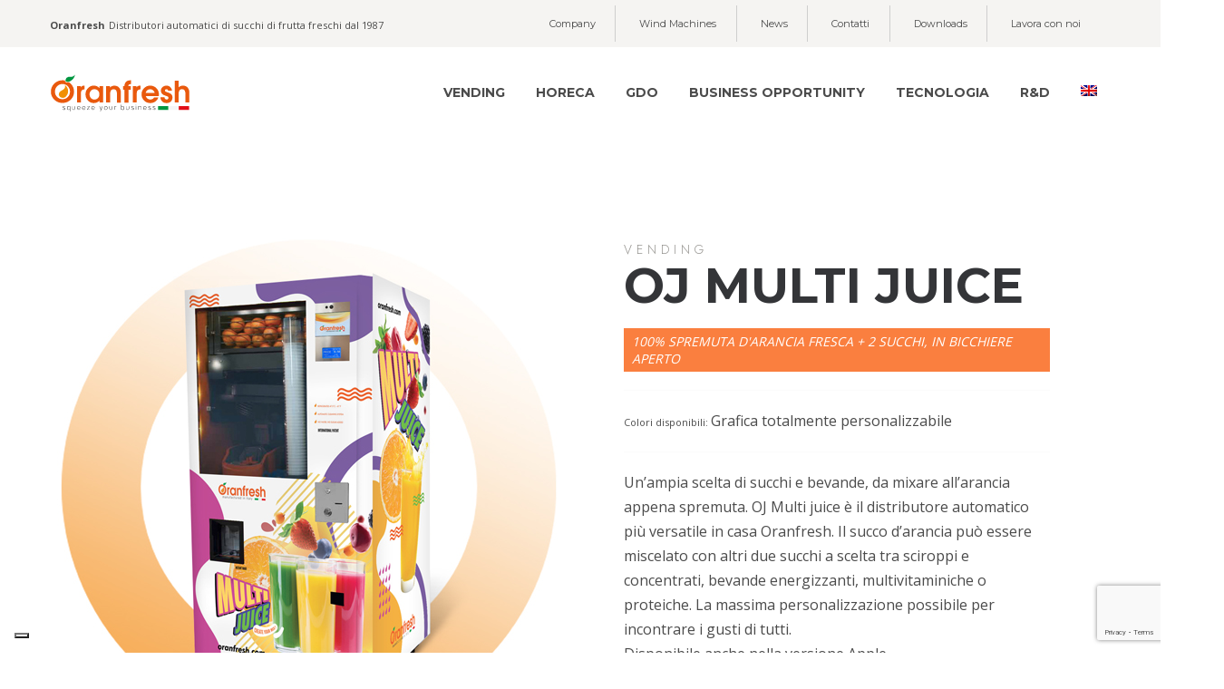

--- FILE ---
content_type: text/html; charset=UTF-8
request_url: https://www.oranfresh.com/prodotti-oranfresh/vending-oj-multijuice/
body_size: 143956
content:
<!DOCTYPE html>
<html lang="it-IT">

    <meta charset="UTF-8">
    <!--[if IE]>
    <meta http-equiv="X-UA-Compatible" content="IE=edge,chrome=1">
    <![endif]-->
    <meta name="viewport" content="width=device-width, initial-scale=1">
    <link href="https://cdn.jsdelivr.net/npm/bootstrap@5.2.0-beta1/dist/css/bootstrap.min.css" rel="stylesheet" integrity="sha384-0evHe/X+R7YkIZDRvuzKMRqM+OrBnVFBL6DOitfPri4tjfHxaWutUpFmBp4vmVor" crossorigin="anonymous">
    <link rel="preconnect" href="https://fonts.googleapis.com">
    <link rel="preconnect" href="https://fonts.gstatic.com" crossorigin>
    <link href="https://fonts.googleapis.com/css2?family=Jost:wght@300;400;500" rel="stylesheet">
    <link rel="profile" href="http://gmpg.org/xfn/11">
    <link rel="pingback" href="https://www.oranfresh.com/xmlrpc.php">
    <meta name='robots' content='index, follow, max-image-preview:large, max-snippet:-1, max-video-preview:-1' />
	<style>img:is([sizes="auto" i], [sizes^="auto," i]) { contain-intrinsic-size: 3000px 1500px }</style>
	
	<!-- This site is optimized with the Yoast SEO plugin v26.1.1 - https://yoast.com/wordpress/plugins/seo/ -->
	<title>Vending - Distributore automatico Multi Juice - Oranfresh</title>
	<meta name="description" content="OR Multi juice è il distributore automatico che ti permette di miscelare il succo d’arancia appena spremuto con altri due succhi a scelta." />
	<link rel="canonical" href="https://www.oranfresh.com/prodotti-oranfresh/vending-oj-multijuice/" />
	<meta property="og:locale" content="it_IT" />
	<meta property="og:type" content="article" />
	<meta property="og:title" content="Vending - Distributore automatico Multi Juice - Oranfresh" />
	<meta property="og:description" content="OR Multi juice è il distributore automatico che ti permette di miscelare il succo d’arancia appena spremuto con altri due succhi a scelta." />
	<meta property="og:url" content="https://www.oranfresh.com/prodotti-oranfresh/vending-oj-multijuice/" />
	<meta property="og:site_name" content="Oranfresh" />
	<meta property="article:publisher" content="https://www.facebook.com/oranfresh" />
	<meta property="article:modified_time" content="2025-06-20T14:03:19+00:00" />
	<meta property="og:image" content="https://www.oranfresh.com/wp-content/uploads/2022/07/Vending-MULTIJUICE-new-1.jpg" />
	<meta property="og:image:width" content="570" />
	<meta property="og:image:height" content="570" />
	<meta property="og:image:type" content="image/jpeg" />
	<meta name="twitter:card" content="summary_large_image" />
	<meta name="twitter:label1" content="Tempo di lettura stimato" />
	<meta name="twitter:data1" content="1 minuto" />
	<script type="application/ld+json" class="yoast-schema-graph">{"@context":"https://schema.org","@graph":[{"@type":"WebPage","@id":"https://www.oranfresh.com/prodotti-oranfresh/vending-oj-multijuice/","url":"https://www.oranfresh.com/prodotti-oranfresh/vending-oj-multijuice/","name":"Vending - Distributore automatico Multi Juice - Oranfresh","isPartOf":{"@id":"https://www.oranfresh.com/#website"},"primaryImageOfPage":{"@id":"https://www.oranfresh.com/prodotti-oranfresh/vending-oj-multijuice/#primaryimage"},"image":{"@id":"https://www.oranfresh.com/prodotti-oranfresh/vending-oj-multijuice/#primaryimage"},"thumbnailUrl":"https://www.oranfresh.com/wp-content/uploads/2022/07/Vending-MULTIJUICE-new-1.jpg","datePublished":"2022-07-08T14:52:49+00:00","dateModified":"2025-06-20T14:03:19+00:00","description":"OR Multi juice è il distributore automatico che ti permette di miscelare il succo d’arancia appena spremuto con altri due succhi a scelta.","breadcrumb":{"@id":"https://www.oranfresh.com/prodotti-oranfresh/vending-oj-multijuice/#breadcrumb"},"inLanguage":"it-IT","potentialAction":[{"@type":"ReadAction","target":["https://www.oranfresh.com/prodotti-oranfresh/vending-oj-multijuice/"]}]},{"@type":"ImageObject","inLanguage":"it-IT","@id":"https://www.oranfresh.com/prodotti-oranfresh/vending-oj-multijuice/#primaryimage","url":"https://www.oranfresh.com/wp-content/uploads/2022/07/Vending-MULTIJUICE-new-1.jpg","contentUrl":"https://www.oranfresh.com/wp-content/uploads/2022/07/Vending-MULTIJUICE-new-1.jpg","width":570,"height":570},{"@type":"BreadcrumbList","@id":"https://www.oranfresh.com/prodotti-oranfresh/vending-oj-multijuice/#breadcrumb","itemListElement":[{"@type":"ListItem","position":1,"name":"Home","item":"https://www.oranfresh.com/"},{"@type":"ListItem","position":2,"name":"Prodotti","item":"https://www.oranfresh.com/en/prodotti-oranfresh/"},{"@type":"ListItem","position":3,"name":"OJ MULTI JUICE"}]},{"@type":"WebSite","@id":"https://www.oranfresh.com/#website","url":"https://www.oranfresh.com/","name":"Oranfresh","description":"Squeeze your business","publisher":{"@id":"https://www.oranfresh.com/#organization"},"potentialAction":[{"@type":"SearchAction","target":{"@type":"EntryPoint","urlTemplate":"https://www.oranfresh.com/?s={search_term_string}"},"query-input":{"@type":"PropertyValueSpecification","valueRequired":true,"valueName":"search_term_string"}}],"inLanguage":"it-IT"},{"@type":"Organization","@id":"https://www.oranfresh.com/#organization","name":"Oranfresh","url":"https://www.oranfresh.com/","logo":{"@type":"ImageObject","inLanguage":"it-IT","@id":"https://www.oranfresh.com/#/schema/logo/image/","url":"https://www.oranfresh.com/wp-content/uploads/2019/09/oranfresh_Tavola-disegno-1.svg","contentUrl":"https://www.oranfresh.com/wp-content/uploads/2019/09/oranfresh_Tavola-disegno-1.svg","width":1,"height":1,"caption":"Oranfresh"},"image":{"@id":"https://www.oranfresh.com/#/schema/logo/image/"},"sameAs":["https://www.facebook.com/oranfresh","https://www.instagram.com/oranfresh.italy/","https://www.linkedin.com/company/5385393/admin/"]}]}</script>
	<!-- / Yoast SEO plugin. -->


<link rel='dns-prefetch' href='//cdn.jsdelivr.net' />
<link rel='dns-prefetch' href='//www.googletagmanager.com' />
<link rel='dns-prefetch' href='//cdn.iubenda.com' />
<link rel='dns-prefetch' href='//fonts.googleapis.com' />
<link rel="alternate" type="application/rss+xml" title="Oranfresh &raquo; Feed" href="https://www.oranfresh.com/feed/" />
<script type="text/javascript">
/* <![CDATA[ */
window._wpemojiSettings = {"baseUrl":"https:\/\/s.w.org\/images\/core\/emoji\/16.0.1\/72x72\/","ext":".png","svgUrl":"https:\/\/s.w.org\/images\/core\/emoji\/16.0.1\/svg\/","svgExt":".svg","source":{"concatemoji":"https:\/\/www.oranfresh.com\/wp-includes\/js\/wp-emoji-release.min.js?ver=6.8.3"}};
/*! This file is auto-generated */
!function(s,n){var o,i,e;function c(e){try{var t={supportTests:e,timestamp:(new Date).valueOf()};sessionStorage.setItem(o,JSON.stringify(t))}catch(e){}}function p(e,t,n){e.clearRect(0,0,e.canvas.width,e.canvas.height),e.fillText(t,0,0);var t=new Uint32Array(e.getImageData(0,0,e.canvas.width,e.canvas.height).data),a=(e.clearRect(0,0,e.canvas.width,e.canvas.height),e.fillText(n,0,0),new Uint32Array(e.getImageData(0,0,e.canvas.width,e.canvas.height).data));return t.every(function(e,t){return e===a[t]})}function u(e,t){e.clearRect(0,0,e.canvas.width,e.canvas.height),e.fillText(t,0,0);for(var n=e.getImageData(16,16,1,1),a=0;a<n.data.length;a++)if(0!==n.data[a])return!1;return!0}function f(e,t,n,a){switch(t){case"flag":return n(e,"\ud83c\udff3\ufe0f\u200d\u26a7\ufe0f","\ud83c\udff3\ufe0f\u200b\u26a7\ufe0f")?!1:!n(e,"\ud83c\udde8\ud83c\uddf6","\ud83c\udde8\u200b\ud83c\uddf6")&&!n(e,"\ud83c\udff4\udb40\udc67\udb40\udc62\udb40\udc65\udb40\udc6e\udb40\udc67\udb40\udc7f","\ud83c\udff4\u200b\udb40\udc67\u200b\udb40\udc62\u200b\udb40\udc65\u200b\udb40\udc6e\u200b\udb40\udc67\u200b\udb40\udc7f");case"emoji":return!a(e,"\ud83e\udedf")}return!1}function g(e,t,n,a){var r="undefined"!=typeof WorkerGlobalScope&&self instanceof WorkerGlobalScope?new OffscreenCanvas(300,150):s.createElement("canvas"),o=r.getContext("2d",{willReadFrequently:!0}),i=(o.textBaseline="top",o.font="600 32px Arial",{});return e.forEach(function(e){i[e]=t(o,e,n,a)}),i}function t(e){var t=s.createElement("script");t.src=e,t.defer=!0,s.head.appendChild(t)}"undefined"!=typeof Promise&&(o="wpEmojiSettingsSupports",i=["flag","emoji"],n.supports={everything:!0,everythingExceptFlag:!0},e=new Promise(function(e){s.addEventListener("DOMContentLoaded",e,{once:!0})}),new Promise(function(t){var n=function(){try{var e=JSON.parse(sessionStorage.getItem(o));if("object"==typeof e&&"number"==typeof e.timestamp&&(new Date).valueOf()<e.timestamp+604800&&"object"==typeof e.supportTests)return e.supportTests}catch(e){}return null}();if(!n){if("undefined"!=typeof Worker&&"undefined"!=typeof OffscreenCanvas&&"undefined"!=typeof URL&&URL.createObjectURL&&"undefined"!=typeof Blob)try{var e="postMessage("+g.toString()+"("+[JSON.stringify(i),f.toString(),p.toString(),u.toString()].join(",")+"));",a=new Blob([e],{type:"text/javascript"}),r=new Worker(URL.createObjectURL(a),{name:"wpTestEmojiSupports"});return void(r.onmessage=function(e){c(n=e.data),r.terminate(),t(n)})}catch(e){}c(n=g(i,f,p,u))}t(n)}).then(function(e){for(var t in e)n.supports[t]=e[t],n.supports.everything=n.supports.everything&&n.supports[t],"flag"!==t&&(n.supports.everythingExceptFlag=n.supports.everythingExceptFlag&&n.supports[t]);n.supports.everythingExceptFlag=n.supports.everythingExceptFlag&&!n.supports.flag,n.DOMReady=!1,n.readyCallback=function(){n.DOMReady=!0}}).then(function(){return e}).then(function(){var e;n.supports.everything||(n.readyCallback(),(e=n.source||{}).concatemoji?t(e.concatemoji):e.wpemoji&&e.twemoji&&(t(e.twemoji),t(e.wpemoji)))}))}((window,document),window._wpemojiSettings);
/* ]]> */
</script>
<link rel='stylesheet' id='sbi_styles-css' href='https://www.oranfresh.com/wp-content/plugins/instagram-feed/css/sbi-styles.min.css?ver=6.9.1' type='text/css' media='all' />
<style id='wp-emoji-styles-inline-css' type='text/css'>

	img.wp-smiley, img.emoji {
		display: inline !important;
		border: none !important;
		box-shadow: none !important;
		height: 1em !important;
		width: 1em !important;
		margin: 0 0.07em !important;
		vertical-align: -0.1em !important;
		background: none !important;
		padding: 0 !important;
	}
</style>
<link rel='stylesheet' id='wp-components-css' href='https://www.oranfresh.com/wp-includes/css/dist/components/style.min.css?ver=6.8.3' type='text/css' media='all' />
<link rel='stylesheet' id='wp-preferences-css' href='https://www.oranfresh.com/wp-includes/css/dist/preferences/style.min.css?ver=6.8.3' type='text/css' media='all' />
<link rel='stylesheet' id='wp-block-editor-css' href='https://www.oranfresh.com/wp-includes/css/dist/block-editor/style.min.css?ver=6.8.3' type='text/css' media='all' />
<link rel='stylesheet' id='popup-maker-block-library-style-css' href='https://www.oranfresh.com/wp-content/plugins/popup-maker/dist/packages/block-library-style.css?ver=dbea705cfafe089d65f1' type='text/css' media='all' />
<link rel='stylesheet' id='visual-portfolio-block-filter-by-category-css' href='https://www.oranfresh.com/wp-content/plugins/visual-portfolio/build/gutenberg/blocks/filter-by-category/style.css?ver=1751272057' type='text/css' media='all' />
<link rel='stylesheet' id='visual-portfolio-block-pagination-css' href='https://www.oranfresh.com/wp-content/plugins/visual-portfolio/build/gutenberg/blocks/pagination/style.css?ver=1751272057' type='text/css' media='all' />
<link rel='stylesheet' id='visual-portfolio-block-sort-css' href='https://www.oranfresh.com/wp-content/plugins/visual-portfolio/build/gutenberg/blocks/sort/style.css?ver=1751272057' type='text/css' media='all' />
<link rel='stylesheet' id='contact-form-7-css' href='https://www.oranfresh.com/wp-content/plugins/contact-form-7/includes/css/styles.css?ver=6.1.2' type='text/css' media='all' />
<link rel='stylesheet' id='finalTilesGallery_stylesheet-css' href='https://www.oranfresh.com/wp-content/plugins/final-tiles-grid-gallery-lite/scripts/ftg.css?ver=3.6.6' type='text/css' media='all' />
<link rel='stylesheet' id='fontawesome_stylesheet-css' href='https://www.oranfresh.com/wp-content/plugins/final-tiles-grid-gallery-lite/fonts/font-awesome/css/font-awesome.min.css?ver=6.8.3' type='text/css' media='all' />
<link rel='stylesheet' id='oranfresh-css' href='https://www.oranfresh.com/wp-content/plugins/oranfresh/public/css/oranfresh-public.css?ver=1.0.0' type='text/css' media='all' />
<link rel='stylesheet' id='slick-theme-css' href='https://cdn.jsdelivr.net/npm/slick-carousel@1.8.1/slick/slick-theme.css' type='text/css' media='all' />
<link rel='stylesheet' id='slick-css-css' href='//cdn.jsdelivr.net/npm/slick-carousel@1.8.1/slick/slick.css' type='text/css' media='all' />
<link rel='stylesheet' id='spba-animate-css' href='https://www.oranfresh.com/wp-content/plugins/so-page-builder-animate/css/animate.min.css?ver=1' type='text/css' media='all' />
<link rel='stylesheet' id='font-awesome-css' href='https://www.oranfresh.com/wp-content/themes/vayne/assets/css/font-awesome.min.css' type='text/css' media='all' />
<style id='font-awesome-inline-css' type='text/css'>
@font-face{
                font-family: 'FontAwesome';
                src: url('https://www.oranfresh.com/wp-content/themes/vayne/assets/fonts/fontawesome-webfont.eot');
                src: url('https://www.oranfresh.com/wp-content/themes/vayne/assets/fonts/fontawesome-webfont.eot') format('embedded-opentype'),
                     url('https://www.oranfresh.com/wp-content/themes/vayne/assets/fonts/fontawesome-webfont.woff2') format('woff2'),
                     url('https://www.oranfresh.com/wp-content/themes/vayne/assets/fonts/fontawesome-webfont.woff') format('woff'),
                     url('https://www.oranfresh.com/wp-content/themes/vayne/assets/fonts/fontawesome-webfont.ttf') format('truetype'),
                     url('https://www.oranfresh.com/wp-content/themes/vayne/assets/fonts/fontawesome-webfont.svg') format('svg');
                font-weight:normal;
                font-style:normal
            }
</style>
<link rel='stylesheet' id='unlimited-timeline-css-css' href='https://www.oranfresh.com/wp-content/plugins/unlimited-timeline/css/style.css?ver=6.8.3' type='text/css' media='all' />
<link rel='stylesheet' id='vayne-child-css-css' href='https://www.oranfresh.com/wp-content/themes/vayne-child/style.css?ver=6.8.3' type='text/css' media='all' />
<link rel='stylesheet' id='vayne-child-theme-css-css' href='https://www.oranfresh.com/wp-content/themes/vayne-child/assets/main.css?ver=6.8.3' type='text/css' media='all' />
<link rel='stylesheet' id='cf7cf-style-css' href='https://www.oranfresh.com/wp-content/plugins/cf7-conditional-fields/style.css?ver=2.6.4' type='text/css' media='all' />
<link rel='stylesheet' id='la-icon-outline-css' href='https://www.oranfresh.com/wp-content/plugins/lastudio-core/assets/css/font-la-icon-outline.min.css' type='text/css' media='all' />
<style id='la-icon-outline-inline-css' type='text/css'>
@font-face {
				font-family: 'LaStudio Outline';
				src: url('https://www.oranfresh.com/wp-content/themes/vayne/assets/fonts/nucleo-outline.eot');
				src: url('https://www.oranfresh.com/wp-content/themes/vayne/assets/fonts/nucleo-outline.eot') format('embedded-opentype'),
					 url('https://www.oranfresh.com/wp-content/themes/vayne/assets/fonts/nucleo-outline.woff2') format('woff2'),
					 url('https://www.oranfresh.com/wp-content/themes/vayne/assets/fonts/nucleo-outline.woff') format('woff'),
					 url('https://www.oranfresh.com/wp-content/themes/vayne/assets/fonts/nucleo-outline.ttf') format('truetype'),
					 url('https://www.oranfresh.com/wp-content/themes/vayne/assets/fonts/nucleo-outline.svg') format('svg');
				font-weight: 400;
				font-style: normal
			}
</style>
<link rel='stylesheet' id='animate-css-css' href='https://www.oranfresh.com/wp-content/themes/vayne/assets/css/animate.min.css' type='text/css' media='all' />
<link rel='stylesheet' id='vayne-theme-css' href='https://www.oranfresh.com/wp-content/themes/vayne/style.css' type='text/css' media='all' />
<style id='vayne-theme-inline-css' type='text/css'>
.site-loading .la-image-loading {opacity: 1;visibility: visible}.la-image-loading.spinner-custom .content {width: 100px;margin-top: -50px;height: 100px;margin-left: -50px;text-align: center}.la-image-loading.spinner-custom .content img {width: auto;margin: 0 auto}.site-loading #page.site {opacity: 0;transition: all .3s ease-in-out}#page.site {opacity: 1}.la-image-loading {opacity: 0;position: fixed;z-index: 999999;left: 0;top: 0;right: 0;bottom: 0;background: #fff;overflow: hidden;transition: all .3s ease-in-out;-webkit-transition: all .3s ease-in-out;visibility: hidden}.la-image-loading .content {position: absolute;width: 50px;height: 50px;top: 50%;left: 50%;margin-left: -25px;margin-top: -25px}.section-page-header{color: #8a8a8a;background-repeat: repeat;background-position: left top}.section-page-header .page-title{color: #f19005}.section-page-header a{color: #8a8a8a}.section-page-header a:hover{color: #df6e44}.section-page-header .page-header-inner{padding-top: 25px;padding-bottom: 25px}@media(min-width: 768px){.section-page-header .page-header-inner{padding-top: 25px;padding-bottom: 25px}}@media(min-width: 992px){.section-page-header .page-header-inner{padding-top: 170px;padding-bottom: 127px}}.site-main{padding-bottom:0px}body.vayne-body{font-size: 16px;background-repeat: repeat;background-position: left top;background-color: #ffffff}body.vayne-body #page.site{background-repeat: repeat;background-position: left top}body.vayne-body.body-boxed #page.site{width: 1310px;max-width: 100%;margin-left: auto;margin-right: auto}.site-header .site-header-inner{background-repeat: repeat;background-position: left top;background-color: #ffffff}#masthead_aside{background-repeat: repeat;background-position: left top;background-color: #ffffff}.enable-header-transparency .site-header:not(.is-sticky) .site-header-inner{background-repeat: repeat;background-position: left top;background-color: rgba(0,0,0,0)}.footer-top{background-image: url(https://www.oranfresh.com/wp-content/uploads/2019/09/agrumi-di-sicilia-20.png);background-repeat: no-repeat;background-position: center center;background-size: cover;background-color: #f19005;padding-top:85PX;padding-bottom:30px}.open-newsletter-popup .lightcase-inlineWrap{background-repeat: repeat;background-position: left top}.site-header .site-branding a{height: 120px;line-height: 120px}.site-header .header-component-inner{padding-top: 40px;padding-bottom: 40px}.header-v6 .site-header .header-component-inner{padding-top: 50px;padding-bottom: 50px}.site-header .header-main .la_com_action--dropdownmenu .menu,.site-header .mega-menu > li > .popup{margin-top: 60px}.site-header .header-main .la_com_action--dropdownmenu:hover .menu,.site-header .mega-menu > li:hover > .popup{margin-top: 40px}.site-header.is-sticky .site-branding a{height: 80px;line-height: 80px}.site-header.is-sticky .header-component-inner{padding-top: 20px;padding-bottom: 20px}.site-header.is-sticky .header-main .la_com_action--dropdownmenu .menu,.site-header.is-sticky .mega-menu > li > .popup{margin-top: 40px}.site-header.is-sticky .header-main .la_com_action--dropdownmenu:hover .menu,.site-header.is-sticky .mega-menu > li:hover > .popup{margin-top: 20px}@media(max-width: 1300px) and (min-width: 992px){.site-header .site-branding a{height: 100px;line-height: 100px}.site-header .header-component-inner{padding-top: 30px;padding-bottom: 30px}.site-header .header-main .la_com_action--dropdownmenu .menu,.site-header .mega-menu > li > .popup{margin-top: 50px}.site-header .header-main .la_com_action--dropdownmenu:hover .menu,.site-header .mega-menu > li:hover > .popup{margin-top: 30px}.site-header.is-sticky .site-branding a{height: 80px;line-height: 80px}.site-header.is-sticky .header-component-inner{padding-top: 20px;padding-bottom: 20px}.site-header.is-sticky .header-main .la_com_action--dropdownmenu .menu,.site-header.is-sticky .mega-menu > li > .popup{margin-top: 40px}.site-header.is-sticky .header-main .la_com_action--dropdownmenu:hover .menu,.site-header.is-sticky .mega-menu > li:hover > .popup{margin-top: 20px}}@media(max-width: 991px){.site-header-mobile .site-branding a{height: 70px;line-height: 70px}.site-header-mobile .header-component-inner{padding-top: 15px;padding-bottom: 15px}.site-header-mobile.is-sticky .site-branding a{height: 70px;line-height: 70px}.site-header-mobile.is-sticky .header-component-inner{padding-top: 15px;padding-bottom: 15px}}.showposts-loop.blog-1 .blog_item--title .entry-title, .showposts-loop.blog-2 .blog_item--title .entry-title, .showposts-loop.blog-7 .blog_item--title .entry-title, .elm-countdown.elm-countdown-style-1 .countdown-section .countdown-period,.la_testimonials--style-1 .testimonial_item--excerpt, .la_testimonials--style-7 .testimonial_item--excerpt, .three-font-family, .highlight-font-family, .single_post_item--title .entry-title, .post-navigation .post-title, .author-info__description .author-info__bio,.elm-countdown.elm-countdown-style-2 .countdown-period, .la_testimonials--style-2 .testimonial_item--excerpt, .la_testimonials--style-4 .testimonial_item--excerpt {font-family: "Raleway"}h1, .h1, h2, .h2, h3, .h3, h4, .h4, h5, .h5, h6, .h6, .title-xlarge, .mega-menu .mm-popup-wide .inner > ul.sub-menu > li > a, .heading-font-family {font-family: "Montserrat"}body, .la-blockquote.style-1 footer, .la-blockquote.style-2 footer {font-family: "Open Sans"}.background-color-primary, .item--link-overlay:before, .la_compt_iem .component-target-badget, .wc-toolbar .wc-ordering ul li:hover a, .wc-toolbar .wc-ordering ul li.active a, .header6-fallback-inner .dl-menuwrapper li:not(.dl-back) > a .mm-text:before,.dl-menu .tip.hot, .onsale, .onsale-badge, .mega-menu .tip.hot, .la-pricing-box-wrap.style-1 .pricing-action a, .la-pricing-box-wrap.style-2 .la-pricing-box:hover:before, .la-pricing-box-wrap.style-2 .la-pricing-box:hover .pricing-action a,.product_item .product_item--thumbnail .add_to_cart_button:hover, .menu .tip.hot, .blog_item--thumbnail-with-effect .item--overlay, .comment-form .form-submit input:hover, .social-media-link.style-round a:hover, .social-media-link.style-square a:hover,.social-media-link.style-circle a:hover, .social-media-link.style-circle-outline a:hover, .la-members--style-6 .la-member__info-title-role:after, .la-members--style-7 .la-member__image .item--overlay, .la-members--style-8 .la-member__info-title a:before,.banner-type-hover_effect .banner--link-overlay:after, .la_testimonials--style-3 .testimonial_item--title:before, .la-newsletter-popup .yikes-easy-mc-form .yikes-easy-mc-submit-button:hover, .portfolios-loop.pf-style-3 .item--link-overlay,.la-timeline-wrap.style-1 .timeline-block .timeline-dot, .la-timeline-wrap.style-2 .timeline-block .timeline-dot, .la-woo-product-gallery .woocommerce-product-gallery__trigger, .product--summary .single_add_to_cart_button:hover, .wc-tabs li a:after,.woocommerce-MyAccount-navigation li:hover a, .woocommerce-MyAccount-navigation li.is-active a, .registration-form .button, .la-loader.spinner1, .la-loader.spinner2, .la-loader.spinner3 [class*="bounce"], .la-loader.spinner4 [class*="dot"],.la-loader.spinner5 div, .socials-color a:hover, .iconboxes_demo_1_style_2.la-sc-icon-boxes .icon-boxes-inner:hover .btn, .service_demo_8 > .wpb_column > .vc_column-inner:before, .service_demo_8 > .wpb_column:hover > .vc_column-inner .btn,.circle-icon-lists.la-lists-icon .la-sc-icon-item > span, .coffee-menu .coffee-menu-item:hover:before, .wpb_widgetised_column .otw-widget-form .otw-submit, .open-advanced-shop-filter .wc-toolbar-container .btn-advanced-shop-filter i,.open-advanced-shop-filter .wc-toolbar-container .btn-advanced-shop-filter i:after, .products-grid.products-grid-2 .product_item .product_item--inner .product_item--thumbnail .add_to_cart_button:hover, .site-footer .widget .widget-title:after {background-color: #df6e44}[class*="vc_tta-la-"] .tabs-la-1 .vc_tta-tabs-list li a:after, [class*="vc_tta-la-"] .tabs-la-5 .vc_tta-tabs-list li a:after {background-color: #df6e44 !important}.background-color-secondary, .la-pagination ul .page-numbers.current, .slick-slider .slick-dots button, .comment-form .form-submit input, .social-media-link.style-round a, .social-media-link.style-square a, .social-media-link.style-circle a,.la-newsletter-popup .yikes-easy-mc-form .yikes-easy-mc-submit-button, .product--summary .single_add_to_cart_button, .la-pricing-box-wrap.style-2 .la-pricing-box:before, .la-pricing-box-wrap.style-2 .pricing-action a, .wc-toolbar-container .btn-advanced-shop-filter i,.wc-toolbar-container .btn-advanced-shop-filter i:after, .products-grid.products-grid-2 .product_item .product_item--inner .product_item--thumbnail .add_to_cart_button, .social-media-link.style-outline a:hover {background-color: #343538}.background-color-three, .socials-color a {background-color: #9d9d9d}.background-color-body {background-color: #4b4b4b}.background-color-border {background-color: #e8e8e8}a:focus, a:hover, .search-form .search-button:hover, .slick-slider .slick-arrow:hover, .la-slick-nav .slick-arrow:hover, .vertical-style ul li:hover a,.vertical-style ul li.active a, .filter-style-1 ul li:hover a, .filter-style-1 ul li.active a, .filter-style-default ul li:hover a, .filter-style-default ul li.active a, .filter-style-2 ul li:hover a, .filter-style-2 ul li.active a,.filter-style-3 ul li:hover a, .filter-style-3 ul li.active a, .wc-toolbar .wc-view-toggle .active, .wc-toolbar .wc-view-count li.active, .widget.widget_product_tag_cloud .active a, .widget.product-sort-by .active a, .widget.widget_layered_nav .active a,.widget.la-price-filter-list .active a, .product_list_widget a:hover, #header_aside .btn-aside-toggle:hover, .header6-fallback .btn-aside-toggle:hover, .dl-menu .tip.hot .tip-arrow:before, .mega-menu .tip.hot .tip-arrow:before,.menu .tip.hot .tip-arrow:before, .blog_item--meta a:hover, .blog_item--meta-footer .la-favorite-link:hover i, .sidebar-inner ul.menu li.current-cat > a, .sidebar-inner ul.menu li.current-cat-parent > a, .sidebar-inner ul.menu li.open > a,.sidebar-inner ul.menu li:hover > a, .blog_item--meta-footer .comments-link:hover i, .blog_item--meta-footer .la-sharing-posts:hover > span > i, .blog_item--meta-footer .la-favorite-link a.added i, .pf-info-wrapper .la-sharing-single-portfolio .social--sharing a:hover,ul.list-dots.primary > li:before, ul.list-checked.primary > li:before, body .vc_toggle.vc_toggle_default.vc_toggle_active .vc_toggle_title h4, .wpb-js-composer [class*="vc_tta-la-"] .vc_active .vc_tta-panel-heading .vc_tta-panel-title,[class*="vc_tta-la-"] .tabs-la-3 .vc_tta-tabs-list li.vc_active a, [class*="vc_tta-la-"] .tabs-la-5 .vc_tta-tabs-list li.vc_active a, [class*="vc_tta-la-"] .tabs-la-5 .vc_tta-tabs-list li:hover a, .subscribe-style-01 .yikes-easy-mc-form .yikes-easy-mc-submit-button:hover, .subscribe-style-04 .yikes-easy-mc-form .yikes-easy-mc-submit-button:hover,.wpb-js-composer .vc_tta.vc_tta-accordion.vc_tta-style-la-1 .vc_active .vc_tta-panel-title, .wpb-js-composer .vc_tta.vc_tta-accordion.vc_tta-style-la-2 .vc_tta-panel.vc_active .vc_tta-panel-title, .wpb-js-composer .vc_tta.vc_tta-accordion.vc_tta-style-la-3 .vc_tta-panel.vc_active .vc_tta-title-text,.la-timeline-wrap.style-1 .timeline-block .timeline-subtitle, .product_item .price ins, .products-list .product_item .product_item--info .add_compare:hover, .products-list .product_item .product_item--info .add_wishlist:hover,.product--summary .social--sharing a:hover, .product--summary .add_compare:hover, .la-p-single-wrap .wc-tabs li a:hover, .la-p-single-wrap .wc-tabs li a.active, .product--summary .add_wishlist:hover, .cart-collaterals .woocommerce-shipping-calculator .button:hover,.commentlist .comment-reply-link, .open-advanced-shop-filter .wc-toolbar-container .btn-advanced-shop-filter, .cart-collaterals .la-coupon .button:hover, .iconboxes_demo_3_style_1.la-sc-icon-boxes:hover .box-description a,.service_demo_6 .la-item-wrap:hover a, .iconboxes_demo_17_style_1.la-sc-icon-boxes:hover .box-description a, .wpb_widgetised_column .otw-widget-form .otw-input-wrap:after, .showposts-loop.blog-2 .blog_item--meta-footer .blog_item--readmore:hover {color: #df6e44}.text-color-primary {color: #df6e44 !important}.swatch-wrapper:hover, .swatch-wrapper.selected, .social-media-link.style-circle-outline a:hover, [class*="vc_tta-la-"] .tabs-la-3 .vc_tta-tabs-list li.vc_active a, .iconboxes_demo_1_style_2.la-sc-icon-boxes .icon-boxes-inner:hover .btn,.sidebar-inner .widget .widget-title:after, .mega-menu .popup > .inner, .mega-menu .mm-popup-narrow li > ul, .products-grid.products-grid-4 .product_item .product_item--inner .product_item--thumbnail .wrap-addto .button:hover {border-color: #df6e44}.border-color-primary {border-color: #df6e44 !important}.border-top-color-primary {border-top-color: #df6e44 !important}.border-bottom-color-primary {border-bottom-color: #df6e44 !important}.border-left-color-primary {border-left-color: #df6e44 !important}.border-right-color-primary {border-right-color: #df6e44 !important}.la-pagination ul .page-numbers, .filter-style-2 ul li a, .woocommerce-message, .woocommerce-error, .woocommerce-info, .form-row label, div.quantity, .widget_recent_entries .pr-item .pr-item--right a:not(:hover),.widget_recent_comments li.recentcomments a, .product_list_widget a, .product_list_widget .amount, #header_aside .btn-aside-toggle, .blog_item--meta-footer .la-favorite-link i + span, .blog_item--meta-footer .comments-link i + span,.showposts-loop.blog-4 .entry-date, .showposts-loop.blog-5 .entry-date, .tags-list .tags-list-item, .single_post_item--meta .author a, .author-info__name a, .post-navigation .post-title, .commentlist .comment-meta .comment-author,.comment-form label, .woocommerce-Reviews span#reply-title, .woocommerce-Reviews .comment_container .meta .woocommerce-review__author, .portfolio-nav a, .portfolio-nav i, .pf-info-wrapper .la-sharing-single-portfolio .social--sharing a,.la-blockquote.style-2, ul.list-dots.secondary > li:before, ul.list-checked.secondary > li:before, .la-members--style-4 .member-social, .la-members--style-3 .member-social, .la-members--style-1 .member-social, [class*="vc_tta-la-"] .vc_tta-tabs-list li:hover > a,[class*="vc_tta-la-"] .vc_tta-tabs-list li.vc_active > a, [class*="vc_tta-la-"] .tabs-la-1 .vc_tta-tabs-list li:hover > a:after, [class*="vc_tta-la-"] .tabs-la-1 .vc_tta-tabs-list li.vc_active > a:after, [class*="vc_tta-la-"] .tabs-la-5 .vc_tta-tabs-list li a,.la_testimonials--style-1, .la_testimonials--style-3 .testimonial_item--title, .la_testimonials--style-6 .testimonial_item--title, .cf7-style-default .wpcf7-form-control-wrap .wpcf7-select, .cf7-style-default .wpcf7-form-control-wrap .wpcf7-text,.cf7-style-default .wpcf7-form-control-wrap .wpcf7-textarea, .cf7-style-01 .wpcf7-form-control-wrap .wpcf7-select, .cf7-style-01 .wpcf7-form-control-wrap .wpcf7-text, .cf7-style-01 .wpcf7-form-control-wrap .wpcf7-textarea,.la-newsletter-popup, .la-newsletter-popup .yikes-easy-mc-form .yikes-easy-mc-email:focus, .subscribe-style-01 .yikes-easy-mc-form .yikes-easy-mc-email:focus, .subscribe-style-01 .yikes-easy-mc-form .yikes-easy-mc-submit-button,.subscribe-style-03 .yikes-easy-mc-form, .la-circle-progress .sc-cp-t, .la-circle-progress .sc-cp-v, .la-pricing-box-wrap.style-1 .pricing-heading, .products-list .product_item .product_item--info .add_compare, .wc-toolbar-container .btn-advanced-shop-filter,.products-list .product_item .product_item--info .add_wishlist, .la-woo-thumbs .slick-arrow, .product--summary .single-price-wrapper .price, .product--summary .product_meta-top .sku_wrapper, .product--summary .product_meta_sku_wrapper,.product--summary .social--sharing a, .product--summary .group_table label, .product--summary .variations td, .product--summary .add_compare, .product--summary .add_wishlist, .product--summary .add_compare:hover:after,.banner-type-4 .banner--info, .elm-countdown.elm-countdown-style-1 .countdown-section .countdown-amount, .product--summary .add_wishlist:hover:after, .wc-tabs li a, .wc-tab .wc-tab-title, .shop_table td.product-price,.la-pricing-box-wrap.style-3 .pricing-action a, .product_item .product_item--thumbnail .wrap-addto .button, .shop_table td.product-subtotal, .shop_table .product-name a, .cart-collaterals .shop_table, .cart-collaterals .woocommerce-shipping-calculator .button,.pf-info-wrapper ul .pf-info-label, .cart-collaterals .la-coupon .button, .woocommerce > p.cart-empty:before, table.woocommerce-checkout-review-order-table, .wc_payment_methods .wc_payment_method label, .woocommerce-order ul strong,.product .price, .product_item--category-link a, .blog_item--category-link a, .sidebar-inner .widget_tag_cloud .tagcloud a:hover, .showposts-loop.blog-2 .blog_item--meta-footer .blog_item--readmore, .showposts-loop .blog_item--meta .author a,.product--summary .product_meta a, .la-p-single-wrap .wc-tabs li a:hover, .la-p-single-wrap .wc-tabs li.active a, .comment-form input::placeholder, .comment-form textarea::placeholder, .la-breadcrumbs .la-breadcrumb-item .la-breadcrumb-item-target,.elm-countdown.elm-countdown-style-2, .header-v3 #masthead_aside .social-media-link a:not(:hover), .slick-slider .slick-dots li:hover span, .slick-slider .slick-dots .slick-active span {color: #343538}.text-color-secondary {color: #343538 !important}input:focus, select:focus, textarea:focus, .la-pagination ul .page-numbers.current, .la-pagination ul .page-numbers:hover, .la-woo-thumbs .la-thumb.slick-current:before, .la-woo-thumbs .la-thumb:hover:before, .la-p-single-wrap .wc-tabs li a:hover,.la-p-single-wrap .wc-tabs li.active a, .social-media-link.style-outline a:hover {border-color: #343538}.border-color-secondary {border-color: #343538 !important}.border-top-color-secondary {border-top-color: #343538 !important}.border-bottom-color-secondary {border-bottom-color: #343538 !important}.border-left-color-secondary {border-left-color: #343538 !important}.border-right-color-secondary {border-right-color: #343538 !important}h1, .h1, h2, .h2, h3, .h3, h4, .h4, h5, .h5, h6, .h6, .title-xlarge, table th {color: #343538}.text-color-heading {color: #343538 !important}.border-color-heading {border-color: #343538 !important}.border-top-color-heading {border-top-color: #343538 !important}.border-bottom-color-heading {border-bottom-color: #343538 !important}.border-left-color-heading {border-left-color: #343538 !important}.border-right-color-heading {border-right-color: #343538 !important}.star-rating, .filter-style-1 ul li a, .filter-style-default ul li a, .product .product-price del, .product .price del, .wc-toolbar .wc-view-count ul, [class*="vc_tta-la-"] .tabs-la-3 .vc_tta-tabs-list li:hover a {color: #9d9d9d}.text-color-three {color: #9d9d9d !important}[class*="vc_tta-la-"] .tabs-la-3 .vc_tta-tabs-list li:hover a {border-color: #9d9d9d}.border-color-three {border-color: #9d9d9d !important}.border-top-color-three {border-top-color: #9d9d9d !important}.border-bottom-color-three {border-bottom-color: #9d9d9d !important}.border-left-color-three {border-left-color: #9d9d9d !important}.border-right-color-three {border-right-color: #9d9d9d !important}body, .la-newsletter-popup .yikes-easy-mc-form .yikes-easy-mc-email, .subscribe-style-01 .yikes-easy-mc-form .yikes-easy-mc-email, table.woocommerce-checkout-review-order-table .variation,table.woocommerce-checkout-review-order-table .product-quantity, .la-p-single-wrap .wc-tabs li a, #masthead_aside .header-aside-nav ul.menu > li li a:not(:hover) {color: #4b4b4b}.text-color-body {color: #4b4b4b !important}.border-color-body {border-color: #4b4b4b !important}.border-top-color-body {border-top-color: #4b4b4b !important}.border-bottom-color-body {border-bottom-color: #4b4b4b !important}.border-left-color-body {border-left-color: #4b4b4b !important}.border-right-color-body {border-right-color: #4b4b4b !important}input, select, textarea, table, table th, table td, .elm-loadmore-ajax a, .share-links a, .select2-container .select2-selection--single, .wc-toolbar .wc-ordering, .wc-toolbar .wc-ordering ul, .swatch-wrapper, .widget_shopping_cart_content .total,.calendar_wrap caption, .widget-border.widget, .widget-border-bottom.widget, .sidebar-inner .widget_archive .menu li a, .sidebar-inner .widget_tag_cloud .tagcloud a, .showposts-loop.search-main-loop .item-inner, .commentlist .comment_container,.la-blockquote.style-2, .la-blockquote.style-2 footer, .social-media-link.style-outline a, body .vc_toggle.vc_toggle_default, .la_testimonials--style-3 .testimonial_item--inner, .la-newsletter-popup .yikes-easy-mc-form .yikes-easy-mc-email,.subscribe-style-01 .yikes-easy-mc-form .yikes-easy-mc-email, .wpb-js-composer .vc_tta.vc_tta-accordion.vc_tta-style-la-1 .vc_tta-panel-title, .wpb-js-composer .vc_tta.vc_tta-accordion.vc_tta-style-la-3 .vc_tta-panel,.la-timeline-wrap.style-2 .timeline-title:after, .line-fullwidth, .shop_table.cart td, .iconboxes_demo_3_style_1.la-sc-icon-boxes .icon-boxes-inner, .products-grid.products-grid-4 .product_item .product_item--inner,.products-grid.products-grid-4 .product_item .product_item--inner .product_item--thumbnail .wrap-addto .button {border-color: #e8e8e8}.border-color {border-color: #e8e8e8 !important}.border-top-color {border-top-color: #e8e8e8 !important}.border-bottom-color {border-bottom-color: #e8e8e8 !important}.border-left-color {border-left-color: #e8e8e8 !important}.border-right-color {border-right-color: #e8e8e8 !important}h1, .h1, h2, .h2, h3, .h3, h4, .h4, h5, .h5, h6, .h6, .title-xlarge {font-weight: 700}.btn {color: #fff;background-color: #343538}.btn:hover {background-color: #df6e44;color: #fff}.btn.btn-primary {background-color: #df6e44;color: #fff}.btn.btn-primary:hover {color: #fff;background-color: #343538}.btn.btn-outline {border-color: #e8e8e8;color: #343538}.btn.btn-outline:hover {color: #fff;background-color: #df6e44;border-color: #df6e44}.btn.btn-style-flat.btn-color-black {background-color: #000000}.btn.btn-style-flat.btn-color-black:hover {background-color: #343538}.btn.btn-style-flat.btn-color-primary {background-color: #df6e44}.btn.btn-style-flat.btn-color-primary:hover {background-color: #343538}.btn.btn-style-flat.btn-color-white {background-color: #fff;color: #343538}.btn.btn-style-flat.btn-color-white:hover {color: #fff;background-color: #df6e44}.btn.btn-style-flat.btn-color-white2 {background-color: #fff;color: #343538}.btn.btn-style-flat.btn-color-white2:hover {color: #fff;background-color: #343538}.btn.btn-style-flat.btn-color-gray {background-color: #4b4b4b}.btn.btn-style-flat.btn-color-gray:hover {background-color: #df6e44}.btn.btn-style-outline:hover {border-color: #df6e44;background-color: #df6e44;color: #fff}.btn.btn-style-outline.btn-color-black {border-color: #343538;color: #343538}.btn.btn-style-outline.btn-color-black:hover {border-color: #df6e44;background-color: #df6e44;color: #fff}.btn.btn-style-outline.btn-color-primary {border-color: #df6e44;color: #df6e44}.btn.btn-style-outline.btn-color-primary:hover {border-color: #343538;background-color: #343538;color: #fff}.btn.btn-style-outline.btn-color-white {border-color: #fff;color: #fff}.btn.btn-style-outline.btn-color-white:hover {border-color: #df6e44;background-color: #df6e44;color: #fff}.btn.btn-style-outline.btn-color-white2 {border-color: rgba(255, 255, 255, 0.5);color: #fff}.btn.btn-style-outline.btn-color-white2:hover {border-color: #343538;background-color: #343538;color: #fff}.btn.btn-style-outline.btn-color-gray {border-color: #e8e8e8;color: #343538}.btn.btn-style-outline.btn-color-gray:hover {border-color: #df6e44;background-color: #df6e44;color: #fff}.woocommerce.add_to_cart_inline a {background-color: #df6e44;color: #fff}.woocommerce.add_to_cart_inline a:hover {background-color: #343538;color: #fff}.elm-loadmore-ajax a {color: #343538}.elm-loadmore-ajax a:hover {color: #343538;border-color: #343538}form.track_order .button, .products-list .product_item .product_item--info .add_to_cart_button, .place-order .button, .wc-proceed-to-checkout .button, .widget_shopping_cart_content .button, .woocommerce-MyAccount-content form .button,.lost_reset_password .button, form.register .button, .checkout_coupon .button, .woocomerce-form .button {background-color: #343538;border-color: #343538;color: #fff;border-radius: 3em;min-width: 150px;text-transform: uppercase}form.track_order .button:hover, .products-list .product_item .product_item--info .add_to_cart_button:hover, .place-order .button:hover, .wc-proceed-to-checkout .button:hover, .widget_shopping_cart_content .button:hover, .woocommerce-MyAccount-content form .button:hover,.lost_reset_password .button:hover, form.register .button:hover, .checkout_coupon .button:hover, .woocomerce-form .button:hover {background-color: #df6e44;border-color: #df6e44;color: #fff}.shop_table.cart td.actions .button {background-color: transparent;color: #343538;border-color: #e8e8e8}.shop_table.cart td.actions .button:hover {color: #fff;background-color: #343538;border-color: #343538}.widget_price_filter .button {color: #fff;background-color: #df6e44}.widget_price_filter .button:hover {color: #fff;background-color: #343538}#masthead_aside, #header_aside {color: #8a8a8a}#masthead_aside h1, #masthead_aside .h1, #masthead_aside h2, #masthead_aside .h2, #masthead_aside h3, #masthead_aside .h3, #masthead_aside h4, #masthead_aside .h4, #masthead_aside h5, #masthead_aside .h5, #masthead_aside h6, #masthead_aside .h6, #masthead_aside .title-xlarge, #header_aside h1, #header_aside .h1, #header_aside h2, #header_aside .h2, #header_aside h3, #header_aside .h3, #header_aside h4, #header_aside .h4, #header_aside h5, #header_aside .h5, #header_aside h6, #header_aside .h6, #header_aside .title-xlarge {color: #343538}#masthead_aside ul:not(.sub-menu) > li > a, #header_aside ul:not(.sub-menu) > li > a {color: #343538}#masthead_aside ul:not(.sub-menu) > li:hover > a, #header_aside ul:not(.sub-menu) > li:hover > a {color: #df6e44}#header_aside {background-color: #ffffff}.header--aside .header_component--dropdown-menu .menu {background-color: #ffffff}.header--aside .header_component > a {color: #343538}.header--aside .header_component:hover > a {color: #df6e44}ul.mega-menu .popup li > a {color: #8a8a8a;background-color: rgba(0,0,0,0)}ul.mega-menu .popup li:hover > a {color: #343538;background-color: rgba(0,0,0,0)}ul.mega-menu .popup li.active > a {color: #343538;background-color: rgba(0,0,0,0)}ul.mega-menu .mm-popup-wide .popup li.mm-item-level-2 > a {color: #8a8a8a;background-color: rgba(0,0,0,0)}ul.mega-menu .mm-popup-wide .popup li.mm-item-level-2:hover > a {color: #343538;background-color: rgba(0,0,0,0)}ul.mega-menu .mm-popup-wide .popup li.mm-item-level-2.active > a {color: #343538;background-color: rgba(0,0,0,0)}ul.mega-menu .popup > .inner, ul.mega-menu .mm-popup-wide .inner > ul.sub-menu > li li ul.sub-menu, ul.mega-menu .mm-popup-narrow ul ul {background-color: #ffffff}ul.mega-menu .mm-popup-wide .inner > ul.sub-menu > li li li:hover > a, ul.mega-menu .mm-popup-narrow li.menu-item:hover > a {color: #343538;background-color: rgba(0,0,0,0)}ul.mega-menu .mm-popup-wide .inner > ul.sub-menu > li li li.active > a, ul.mega-menu .mm-popup-narrow li.menu-item.active > a {color: #343538;background-color: rgba(0,0,0,0)}ul.mega-menu .mm-popup-wide .popup > .inner {background-color: #ffffff}ul.mega-menu .mm-popup-wide .inner > ul.sub-menu > li > a {color: #343538}.site-main-nav .main-menu > li > a {color: #343538;background-color: rgba(0,0,0,0)}.site-main-nav .main-menu > li.active > a, .site-main-nav .main-menu > li:hover > a {color: #df6e44;background-color: rgba(0,0,0,0)}.site-header .header_component > .component-target {color: #343538}.site-header .header_component--linktext:hover > a .component-target-text, .site-header .header_component:not(.la_com_action--linktext):hover > a {color: #df6e44}.site-header-top {background-color: rgba(0,0,0,0);color: #000000}.site-header-top .header_component .component-target {color: #000000}.site-header-top .header_component a.component-target {color: #000000}.site-header-top .header_component:hover a .component-target-text {color: #df6e44}.enable-header-transparency.custom-header-transparency .site-header:not(.is-sticky) .header_component > .component-target {color: #ffffff}.enable-header-transparency.custom-header-transparency .site-header:not(.is-sticky) .header_component > a {color: #ffffff}.enable-header-transparency.custom-header-transparency .site-header:not(.is-sticky) .header_component:hover > a {color: #df6e44}.enable-header-transparency.custom-header-transparency .site-header:not(.is-sticky) .site-main-nav .main-menu > li > a {color: #ffffff;background-color: rgba(0,0,0,0)}.enable-header-transparency.custom-header-transparency .site-header:not(.is-sticky) .site-main-nav .main-menu > li.active > a, .enable-header-transparency.custom-header-transparency .site-header:not(.is-sticky) .site-main-nav .main-menu > li:hover > a {color: #df6e44;background-color: rgba(0,0,0,0)}.enable-header-transparency.custom-header-transparency .site-header:not(.is-sticky) .site-main-nav .main-menu > li.active:before, .enable-header-transparency.custom-header-transparency .site-header:not(.is-sticky) .site-main-nav .main-menu > li:hover:before {background-color: rgba(0,0,0,0)}.site-header-mobile .site-header-inner {background-color: #ffffff}.site-header-mobile .header_component > .component-target {color: #8a8a8a}.site-header-mobile .mobile-menu-wrap {background-color: #ffffff}.site-header-mobile .mobile-menu-wrap .dl-menuwrapper ul {background: #ffffff;border-color: rgba(140, 140, 140, 0.2)}.site-header-mobile .mobile-menu-wrap .dl-menuwrapper li {border-color: rgba(140, 140, 140, 0.2)}.site-header-mobile .mobile-menu-wrap .dl-menu > li > a {color: #343538;background-color: rgba(0,0,0,0)}.site-header-mobile .mobile-menu-wrap .dl-menu > li:hover > a {color: #df6e44;background-color: rgba(0,0,0,0)}.site-header-mobile .mobile-menu-wrap .dl-menu ul > li > a {color: #343538;background-color: rgba(0,0,0,0)}.site-header-mobile .mobile-menu-wrap .dl-menu ul > li:hover > a {color: #ffffff;background-color: #df6e44}.enable-header-transparency.custom-header-transparency .site-header-mobile:not(.is-sticky) .site-header-inner {background-color: #ffffff}.enable-header-transparency.custom-header-transparency .site-header-mobile:not(.is-sticky) .header_component > .component-target {color: #8a8a8a}.cart-flyout {background-color: #ffffff;color: #8a8a8a}.cart-flyout .cart-flyout__heading {color: #343538;font-family: "Montserrat"}.cart-flyout .product_list_widget a {color: #343538}.cart-flyout .product_list_widget a:hover {color: #df6e44}.cart-flyout .widget_shopping_cart_content .total {color: #343538}.footer-top {color: #ffffff}.footer-top a {color: #ffffff}.footer-top a:hover {color: #ffffff}.footer-top .widget .widget-title {color: #ffffff}.footer-bottom {background-color: #000000;color: #ffffff}.footer-bottom a {color: #ffffff}.footer-bottom a:hover {color: #ffffff}.site-header-mobile .mobile-menu-wrap .dl-menu {border-width: 1px 0 0;border-style: solid;box-shadow: 0 6px 12px rgba(0, 0, 0, 0.076);-webkit-box-shadow: 0 6px 12px rgba(0, 0, 0, 0.076)}.site-header-mobile .mobile-menu-wrap .dl-menu li {border-width: 1px 0 0;border-style: solid}.site-header-mobile .mobile-menu-wrap .dl-menuwrapper li.dl-subviewopen, .site-header-mobile .mobile-menu-wrap .dl-menuwrapper li.dl-subview, .site-header-mobile .mobile-menu-wrap .dl-menuwrapper li:first-child {border-top-width: 0}.wpb-js-composer [class*="vc_tta-la-"] .vc_tta-panel-heading .vc_tta-panel-title .vc_tta-icon {margin-right: 10px}.la-myaccount-page .la_tab_control li.active a, .la-myaccount-page .la_tab_control li:hover a, .la-myaccount-page .ywsl-label {color: #343538}.la-myaccount-page .btn-create-account:hover {color: #fff;background-color: #343538;border-color: #343538}.btn.btn-style-outline-bottom:hover {background: none !important;color: #df6e44 !important;border-color: #df6e44 !important}.product_item .product_item--thumbnail .wrap-addto .button {color: #343538}.product_item .product_item--thumbnail .wrap-addto .button.added, .product_item .product_item--thumbnail .wrap-addto .button:hover {background-color: #df6e44}.product_item .product_item--thumbnail .add_to_cart_button:hover {background-color: #df6e44}.product--summary .add_compare.added, .product--summary .add_wishlist.added, .products-list .product_item .product_item--info .add_compare:hover, .products-list .product_item .product_item--info .add_compare.added,.products-list .product_item .product_item--info .add_wishlist:hover, .products-list .product_item .product_item--info .add_wishlist.added {color: #df6e44}.elm-loadmore-ajax .btn.btn-style-outline {padding: 0;border-width: 0 0 1px;min-width: 0;text-transform: none;font-size: 14px;font-weight: normal}.elm-loadmore-ajax .btn.btn-style-outline:hover {color: #df6e44;background-color: transparent}@media (max-width: 767px) {.la-advanced-product-filters {background-color: #ffffff;color: #8a8a8a}.la-advanced-product-filters .widget-title {color: #343538}.la-advanced-product-filters a {color: #343538}.la-advanced-product-filters a:hover {color: #df6e44}}.nav-menu-burger {color: #343538}
@font-face{
                font-family: 'vayne';
                src: url('https://www.oranfresh.com/wp-content/themes/vayne/assets/fonts/vayne.eot');
                src: url('https://www.oranfresh.com/wp-content/themes/vayne/assets/fonts/vayne.eot') format('embedded-opentype'),
                     url('https://www.oranfresh.com/wp-content/themes/vayne/assets/fonts/vayne.woff') format('woff'),
                     url('https://www.oranfresh.com/wp-content/themes/vayne/assets/fonts/vayne.ttf') format('truetype'),
                     url('https://www.oranfresh.com/wp-content/themes/vayne/assets/fonts/vayne.svg') format('svg');
                font-weight:normal;
                font-style:normal
            }
</style>
<link rel='stylesheet' id='vayne-google_fonts-css' href='//fonts.googleapis.com/css?family=Open+Sans:regular,600,700%7CMontserrat:regular,600,700%7CRaleway:regular' type='text/css' media='all' />
<link rel='stylesheet' id='popupaoc-public-style-css' href='https://www.oranfresh.com/wp-content/plugins/popup-anything-on-click/assets/css/popupaoc-public.css?ver=2.8.9' type='text/css' media='all' />
<script type="text/javascript" src="https://www.oranfresh.com/wp-includes/js/jquery/jquery.min.js?ver=3.7.1" id="jquery-core-js"></script>
<script type="text/javascript" src="https://www.oranfresh.com/wp-includes/js/jquery/jquery-migrate.min.js?ver=3.4.1" id="jquery-migrate-js"></script>
<script type="text/javascript" src="https://www.oranfresh.com/wp-content/plugins/oranfresh/public/js/oranfresh-public.js?ver=1.0.0" id="oranfresh-js"></script>
<script type="text/javascript" id="ajax-loadmore-js-extra">
/* <![CDATA[ */
var loadmore_ajax = {"ajaxurl":"https:\/\/www.oranfresh.com\/wp-admin\/admin-ajax.php","query_vars":"1","current_url":"https:\/\/www.oranfresh.com\/prodotti-oranfresh\/vending-oj-multijuice"};
/* ]]> */
</script>
<script type="text/javascript" src="https://www.oranfresh.com/wp-content/plugins/unlimited-timeline/js/ajax.js?ver=6.8.3" id="ajax-loadmore-js"></script>
<!--[if lt IE 9]>
<script type="text/javascript" src="https://www.oranfresh.com/wp-content/themes/vayne/assets/js/enqueue/min/respond.js?ver=6.8.3" id="respond-js"></script>
<![endif]-->

<!-- Snippet del tag Google (gtag.js) aggiunto da Site Kit -->
<!-- Snippet Google Analytics aggiunto da Site Kit -->
<script type="text/javascript" src="https://www.googletagmanager.com/gtag/js?id=G-MVENPYR64K" id="google_gtagjs-js" async></script>
<script type="text/javascript" id="google_gtagjs-js-after">
/* <![CDATA[ */
window.dataLayer = window.dataLayer || [];function gtag(){dataLayer.push(arguments);}
gtag("set","linker",{"domains":["www.oranfresh.com"]});
gtag("js", new Date());
gtag("set", "developer_id.dZTNiMT", true);
gtag("config", "G-MVENPYR64K");
/* ]]> */
</script>
<script></script><link rel="https://api.w.org/" href="https://www.oranfresh.com/wp-json/" /><link rel="EditURI" type="application/rsd+xml" title="RSD" href="https://www.oranfresh.com/xmlrpc.php?rsd" />
<meta name="generator" content="WordPress 6.8.3" />
<link rel='shortlink' href='https://www.oranfresh.com/?p=7947' />
<link rel="alternate" title="oEmbed (JSON)" type="application/json+oembed" href="https://www.oranfresh.com/wp-json/oembed/1.0/embed?url=https%3A%2F%2Fwww.oranfresh.com%2Fprodotti-oranfresh%2Fvending-oj-multijuice%2F" />
<link rel="alternate" title="oEmbed (XML)" type="text/xml+oembed" href="https://www.oranfresh.com/wp-json/oembed/1.0/embed?url=https%3A%2F%2Fwww.oranfresh.com%2Fprodotti-oranfresh%2Fvending-oj-multijuice%2F&#038;format=xml" />
<meta name="generator" content="Site Kit by Google 1.163.0" /><script type='text/javascript'>
/* <![CDATA[ */
var VPData = {"version":"3.3.16","pro":false,"__":{"couldnt_retrieve_vp":"Couldn't retrieve Visual Portfolio ID.","pswp_close":"Close (Esc)","pswp_share":"Share","pswp_fs":"Toggle fullscreen","pswp_zoom":"Zoom in\/out","pswp_prev":"Previous (arrow left)","pswp_next":"Next (arrow right)","pswp_share_fb":"Share on Facebook","pswp_share_tw":"Tweet","pswp_share_x":"X","pswp_share_pin":"Pin it","pswp_download":"Download","fancybox_close":"Close","fancybox_next":"Next","fancybox_prev":"Previous","fancybox_error":"The requested content cannot be loaded. <br \/> Please try again later.","fancybox_play_start":"Start slideshow","fancybox_play_stop":"Pause slideshow","fancybox_full_screen":"Full screen","fancybox_thumbs":"Thumbnails","fancybox_download":"Download","fancybox_share":"Share","fancybox_zoom":"Zoom"},"settingsPopupGallery":{"enable_on_wordpress_images":false,"vendor":"fancybox","deep_linking":false,"deep_linking_url_to_share_images":false,"show_arrows":true,"show_counter":true,"show_zoom_button":true,"show_fullscreen_button":true,"show_share_button":true,"show_close_button":true,"show_thumbs":true,"show_download_button":false,"show_slideshow":false,"click_to_zoom":true,"restore_focus":true},"screenSizes":[320,576,768,992,1200]};
/* ]]> */
</script>
		<noscript>
			<style type="text/css">
				.vp-portfolio__preloader-wrap{display:none}.vp-portfolio__filter-wrap,.vp-portfolio__items-wrap,.vp-portfolio__pagination-wrap,.vp-portfolio__sort-wrap{opacity:1;visibility:visible}.vp-portfolio__item .vp-portfolio__item-img noscript+img,.vp-portfolio__thumbnails-wrap{display:none}
			</style>
		</noscript>
		<style type="text/css">
.qtranxs_flag_it {background-image: url(https://www.oranfresh.com/wp-content/plugins/qtranslate-xt-master/flags/it.png); background-repeat: no-repeat;}
.qtranxs_flag_en {background-image: url(https://www.oranfresh.com/wp-content/plugins/qtranslate-xt-master/flags/gb.png); background-repeat: no-repeat;}
</style>
<link hreflang="it" href="https://www.oranfresh.com/it/prodotti-oranfresh/vending-oj-multijuice/" rel="alternate" />
<link hreflang="en" href="https://www.oranfresh.com/en/prodotti-oranfresh/vending-oj-multijuice/" rel="alternate" />
<link hreflang="x-default" href="https://www.oranfresh.com/prodotti-oranfresh/vending-oj-multijuice/" rel="alternate" />
<meta name="generator" content="qTranslate-XT 3.6.2" />

    <!-- sostituisci 000001 con il tuo site_id -->
    <!-- sostituisci 000002 con il tuo policy_id (EN) -->
    <!-- sostituisci 000003 con il tuo policy_id (IT) -->
    <script type="text/javascript">
        var lang_id = jQuery('html').attr('lang').split('-')[0],
            site_id = 2663465; // site_id dal codice di integrazione di iubenda
        switch (lang_id) {
            case 'en':
                var policy_id = 35725818; // policy_id dal codice di integrazione di iubenda (EN)
                break;
            case 'it':
                var policy_id = 46773020; // policy_id dal codice di integrazione di iubenda (IT)
                break;
            // case 'altra lingua' ...
        }
        var _iub = _iub || [];
        _iub.csConfiguration = {
            "ccpaAcknowledgeOnDisplay": true,
            "ccpaApplies": true,
            "consentOnContinuedBrowsing": false,
            "enableCcpa": true,
            "floatingPreferencesButtonDisplay": "bottom-left",
            "invalidateConsentWithoutLog": true,
            "perPurposeConsent": true,
            "siteId":  site_id,
            "whitelabel": false,
            "cookiePolicyId": policy_id,
            "lang": lang_id,
            "banner": {
                "acceptButtonDisplay": true,
                "closeButtonDisplay": false,
                "customizeButtonDisplay": true,
                "explicitWithdrawal": true,
                "listPurposes": true,
                "position": "float-bottom-center",
                "rejectButtonDisplay": true
            }
        };
    </script>
    <script type="text/javascript" src="//cdn.iubenda.com/cs/iubenda_cs.js" charset="UTF-8" async></script>

<link rel="apple-touch-icon" sizes="16x16" href="https://www.oranfresh.com/wp-content/uploads/2019/09/fava.gif"/><link rel="apple-touch-icon" sizes="57x57" href="https://www.oranfresh.com/wp-content/uploads/2019/09/fav-iph.gif"/><link rel="apple-touch-icon" sizes="72x72" href="https://www.oranfresh.com/wp-content/uploads/2019/09/fav-ipad.gif"/><link  rel="shortcut icon" type="image/png" sizes="72x72" href="https://www.oranfresh.com/wp-content/uploads/2019/09/fava.gif"/><link  rel="shortcut icon" type="image/png" sizes="57x57" href="https://www.oranfresh.com/wp-content/uploads/2019/09/fav-iph.gif"/><link  rel="shortcut icon" type="image/png" sizes="16x16" href="https://www.oranfresh.com/wp-content/uploads/2019/09/fav-ipad.gif"/><meta name="generator" content="Powered by WPBakery Page Builder - drag and drop page builder for WordPress."/>
		<style type="text/css">
			/* If html does not have either class, do not show lazy loaded images. */
			html:not(.vp-lazyload-enabled):not(.js) .vp-lazyload {
				display: none;
			}
		</style>
		<script>
			document.documentElement.classList.add(
				'vp-lazyload-enabled'
			);
		</script>
		
<!-- Snippet Google Tag Manager aggiunto da Site Kit -->
<script type="text/javascript">
/* <![CDATA[ */

			( function( w, d, s, l, i ) {
				w[l] = w[l] || [];
				w[l].push( {'gtm.start': new Date().getTime(), event: 'gtm.js'} );
				var f = d.getElementsByTagName( s )[0],
					j = d.createElement( s ), dl = l != 'dataLayer' ? '&l=' + l : '';
				j.async = true;
				j.src = 'https://www.googletagmanager.com/gtm.js?id=' + i + dl;
				f.parentNode.insertBefore( j, f );
			} )( window, document, 'script', 'dataLayer', 'GTM-WR9VGLD' );
			
/* ]]> */
</script>

<!-- Termina lo snippet Google Tag Manager aggiunto da Site Kit -->
<meta name="generator" content="Powered by Slider Revolution 6.7.34 - responsive, Mobile-Friendly Slider Plugin for WordPress with comfortable drag and drop interface." />
<script>function setREVStartSize(e){
			//window.requestAnimationFrame(function() {
				window.RSIW = window.RSIW===undefined ? window.innerWidth : window.RSIW;
				window.RSIH = window.RSIH===undefined ? window.innerHeight : window.RSIH;
				try {
					var pw = document.getElementById(e.c).parentNode.offsetWidth,
						newh;
					pw = pw===0 || isNaN(pw) || (e.l=="fullwidth" || e.layout=="fullwidth") ? window.RSIW : pw;
					e.tabw = e.tabw===undefined ? 0 : parseInt(e.tabw);
					e.thumbw = e.thumbw===undefined ? 0 : parseInt(e.thumbw);
					e.tabh = e.tabh===undefined ? 0 : parseInt(e.tabh);
					e.thumbh = e.thumbh===undefined ? 0 : parseInt(e.thumbh);
					e.tabhide = e.tabhide===undefined ? 0 : parseInt(e.tabhide);
					e.thumbhide = e.thumbhide===undefined ? 0 : parseInt(e.thumbhide);
					e.mh = e.mh===undefined || e.mh=="" || e.mh==="auto" ? 0 : parseInt(e.mh,0);
					if(e.layout==="fullscreen" || e.l==="fullscreen")
						newh = Math.max(e.mh,window.RSIH);
					else{
						e.gw = Array.isArray(e.gw) ? e.gw : [e.gw];
						for (var i in e.rl) if (e.gw[i]===undefined || e.gw[i]===0) e.gw[i] = e.gw[i-1];
						e.gh = e.el===undefined || e.el==="" || (Array.isArray(e.el) && e.el.length==0)? e.gh : e.el;
						e.gh = Array.isArray(e.gh) ? e.gh : [e.gh];
						for (var i in e.rl) if (e.gh[i]===undefined || e.gh[i]===0) e.gh[i] = e.gh[i-1];
											
						var nl = new Array(e.rl.length),
							ix = 0,
							sl;
						e.tabw = e.tabhide>=pw ? 0 : e.tabw;
						e.thumbw = e.thumbhide>=pw ? 0 : e.thumbw;
						e.tabh = e.tabhide>=pw ? 0 : e.tabh;
						e.thumbh = e.thumbhide>=pw ? 0 : e.thumbh;
						for (var i in e.rl) nl[i] = e.rl[i]<window.RSIW ? 0 : e.rl[i];
						sl = nl[0];
						for (var i in nl) if (sl>nl[i] && nl[i]>0) { sl = nl[i]; ix=i;}
						var m = pw>(e.gw[ix]+e.tabw+e.thumbw) ? 1 : (pw-(e.tabw+e.thumbw)) / (e.gw[ix]);
						newh =  (e.gh[ix] * m) + (e.tabh + e.thumbh);
					}
					var el = document.getElementById(e.c);
					if (el!==null && el) el.style.height = newh+"px";
					el = document.getElementById(e.c+"_wrapper");
					if (el!==null && el) {
						el.style.height = newh+"px";
						el.style.display = "block";
					}
				} catch(e){
					console.log("Failure at Presize of Slider:" + e)
				}
			//});
		  };</script>
<script >try{  }catch (ex){}</script><style id="sccss">@media(min-width:768px) and (max-width:991px) {
		.font-size-34 {
    font-size: 24px !important;
}
}

@media(max-width:767px){
		form .checkbox input[type="checkbox"]{
   width:25px;
				height:25px;
}
}


.navigazione-gallery-prodotto {
		display:none !important;
}

.single-oranfresh-prodotto .badge {
		    white-space: pre-wrap;
text-align: left;
		line-height:1.4;
}

.immagine-specifiche {
		margin:0 auto;
		display:block;
}


@media(min-width:992px) {
.card_big__title.font-size-34 {
	font-size:32px !important;
 }
}

.bg-oranfresh-green {
		position:relative;
}
 
@media (min-width: 992px) {
.single-oranfresh-prodotto .bg-oranfresh-green {
    background: linear-gradient(0deg, rgba(14,148,85,1) 0%, rgba(14,148,85,1) 100%, rgba(255,255,255,1) 100%);
}
}


@media(max-width:767px) {
	.item-card__content--big-section .item-card__content {
		    bottom: -280px;

	}
	
}

.header-v2 #menu-addd-main-menu li .submenu a span {
	color: black;
}

.header-v2 li .popup .sub-menu a span {
	color: #666 !important;
		font-weight:bold !important;
}






</style>		<style type="text/css">
													.list-timeline.ev-center.diamond .timeline-row .timeline-item .in-ct i.firs, 
				.list-timeline.ev-right.diamond .timeline-row .excicle-icon i.thir, 
				.list-timeline.ev-left.diamond .timeline-row .excicle-icon i.firs, 
				.list-timeline.ev-both-side.diamond .timeline-row:nth-child(odd) .excicle-icon i.firs, 
				.list-timeline.ev-both-side.diamond .timeline-row:nth-child(2n) .excicle-icon i.firs,
				.list-timeline.ev-left .timeline-row .excicle-icon i.firs, .list-timeline.ev-both-side .timeline-row:nth-child(odd) .excicle-icon i.firs, .list-timeline.ev-both-side .timeline-row:nth-child(2n) .excicle-icon i.thir,
				.list-timeline .timeline-item .item-bd .date,
				.list-timeline.ev-right .timeline-row .excicle-icon i.thir,
				.list-timeline .timeline-row .timeline-item .event-title i.firs,
				.list-timeline.ev-center .timeline-row .timeline-item i.firs,
				.list-timeline.ex-background-image .timeline-item .event-title a i:before,
				.list-timeline .event-title i{ color:#e35205;}
				.timeline-row.loadmore a,
				.list-timeline .timeline-item .read-more-bt{ border-color:#e35205}
				.list-timeline.ex-background-image .timeline-row:nth-child(even) .timeline-item .info-details .date,
				.list-timeline.ex-background-image .timeline-row:nth-child(odd) .timeline-item .info-details .date,
				.list-timeline.ev-center.diamond .timeline-row .timeline-item .in-ct i.firs, 
				.list-timeline.ev-right.diamond .timeline-row .excicle-icon i.thir, 
				.list-timeline.ev-left.diamond .timeline-row .excicle-icon i.firs, 
				.list-timeline.ev-both-side.diamond .timeline-row:nth-child(odd) .excicle-icon i.firs, 
				.list-timeline.ev-both-side.diamond .timeline-row:nth-child(2n) .excicle-icon i.firs,
				.list-timeline .timeline-item .read-more-bt:hover,
				.list-timeline.ex-background-image .timeline-item .event-title a i:before,
				.list-timeline.ex-background-image:not(.ev-center) .timeline-item .item-bd .event-title,
				.timeline-row.loadmore a{ background:#e35205}
				.list-timeline.ex-background-image .timeline-row .excicle-icon i{ background:rgba(227,82,5, .25)}
				.list-timeline.ex-background-image .timeline-item .in-ct i:before, .list-timeline.ex-background-image .timeline-item .event-title a i:before,
				.list-timeline.ex-background-image.ev-left .timeline-row .excicle-icon i.firs, 
				.list-timeline.ex-background-image.ev-right .timeline-row .excicle-icon i.thir, .list-timeline.ex-background-image.ev-both-side .timeline-row:nth-child(odd) .excicle-icon i.firs, .list-timeline.ex-background-image.ev-both-side .timeline-row:nth-child(2n) .excicle-icon i.thir{ background:#e35205}
				@media screen and (max-width: 768px) {
					.list-timeline.ex-background-image.ev-both-side .timeline-row:nth-child(2n) .excicle-icon i.thir{background:rgba(227,82,5, .25)}
					.list-timeline.ev-both-side .timeline-row:nth-child(2n) .excicle-icon i.thir{color:rgba(227,82,5, .25)}
					.list-timeline.ex-background-image.ev-both-side .timeline-row .excicle-icon i.firs{background:#e35205}
					.list-timeline.ev-both-side .timeline-row .excicle-icon i.firs:before{ color:#e35205}
				}
				@media screen and (min-width: 768px) {
					.list-timeline.ev-both-side.diamond .timeline-row:nth-child(2n) .excicle-icon i.thir{background:#e35205; color:#e35205;}
				}
					</style>
		<noscript><style> .wpb_animate_when_almost_visible { opacity: 1; }</style></noscript></head>

<body class="wp-singular oranfresh-prodotto-template-default single single-oranfresh-prodotto postid-7947 wp-theme-vayne wp-child-theme-vayne-child vayne-body lastudio-vayne header-v2 header-mb-v2 footer-v5col32223 body-col-1c page-title-vhide enable-header-sticky wpb-js-composer js-comp-ver-8.5 vc_responsive">


<div id="page" class="site">
    <div class="site-inner"><div id="addd_topbar" class="bg-light d-none d-lg-block">
    <div class="container container-xxl">
        <div class="row d-flex align-items-center">
            <div class="col-lg-4 text-gray-700">
                <span class="small fw-bold">Oranfresh</span>
                <span class="small">Distributori automatici di succhi di frutta freschi dal 1987</span>
            </div>
            <div class="col-lg-8">
                <nav class="navbar navbar-expand-lg d-flex justify-content-end">
                    <ul id="top_bar_menu" class="main-menu mega-menu"><li  class="menu-item menu-item-type-post_type menu-item-object-page menu-item-has-children mm-item mm-item-has-sub mm-popup-narrow mm-item-level-0 menu-item-7803"><a href="https://www.oranfresh.com/company/"><span class="mm-text">Company</span></a>
<div class="popup"><div class="inner"  style=""><ul class="sub-menu">
	<li class="menu-item menu-item-type-post_type menu-item-object-page menu-item-home mm-item mm-item-level-1 menu-item-7854" data-column="1"><a href="https://www.oranfresh.com/"><span class="mm-text">Oranfresh</span></a></li>
	<li class="menu-item menu-item-type-post_type menu-item-object-page mm-item mm-item-level-1 menu-item-7855" data-column="1"><a href="https://www.oranfresh.com/perche-sceglierci/"><span class="mm-text">Perché sceglierci</span></a></li>
	<li class="menu-item menu-item-type-post_type menu-item-object-page mm-item mm-item-level-1 menu-item-7856" data-column="1"><a href="https://www.oranfresh.com/milestones/"><span class="mm-text">Milestones</span></a></li>
</ul></div></div>
</li>
<li  class="menu-item menu-item-type-custom menu-item-object-custom mm-item mm-popup-narrow mm-item-level-0 menu-item-8527"><a target="_blank" href="https://www.aidwindmachine.com/"><span class="mm-text">Wind Machines</span></a></li>
<li  class="menu-item menu-item-type-post_type menu-item-object-page mm-item mm-popup-narrow mm-item-level-0 menu-item-7804"><a href="https://www.oranfresh.com/news/"><span class="mm-text">News</span></a></li>
<li  class="menu-item menu-item-type-post_type menu-item-object-page mm-item mm-popup-narrow mm-item-level-0 menu-item-7805"><a href="https://www.oranfresh.com/contact/"><span class="mm-text">Contatti</span></a></li>
<li  class="menu-item menu-item-type-post_type menu-item-object-page mm-item mm-popup-narrow mm-item-level-0 menu-item-7806"><a href="https://www.oranfresh.com/downloads/"><span class="mm-text">Downloads</span></a></li>
<li  class="menu-item menu-item-type-post_type menu-item-object-page mm-item mm-popup-narrow mm-item-level-0 menu-item-7807"><a href="https://www.oranfresh.com/job-opportunities/"><span class="mm-text">Lavora con noi</span></a></li>
</ul>
                                    </nav>
            </div>
        </div>
    </div>
</div>


<header id="masthead" class="site-header">
            <div class="site-header-outer">
        <div class="site-header-inner">
            <div class="container">
                <div class="header-main clearfix">
                    <div class="header-component-outer header-left">
                        <div class="site-branding">
                            <a href="https://www.oranfresh.com/" rel="home">
                                <figure class="logo--normal"><img src="https://www.oranfresh.com/wp-content/uploads/2019/09/oranfresh_Tavola-disegno-1.svg" alt="Oranfresh" srcset="https://www.oranfresh.com/wp-content/uploads/2019/09/oranfresh_Tavola-disegno-1.svg 2x"/></figure>
                                <figure class="logo--transparency"><img src="https://www.oranfresh.com/wp-content/uploads/2019/09/oranfresh_Tavola-disegno-1.svg" alt="Oranfresh" srcset="https://www.oranfresh.com/wp-content/uploads/2019/09/oranfresh_Tavola-disegno-1.svg 2x"/></figure>
                            </a>
                        </div>
                    </div>
                    <div class="header-component-outer header-right">
                        <div class="header-component-inner clearfix">
                                                    </div>
                    </div>
                    <div class="header-component-outer header-middle">
                        <div class="header-component-inner clearfix">
                            <nav class="site-main-nav clearfix" data-container="#masthead .header-main">
                                <ul id="menu-addd-main-menu" class="main-menu mega-menu"><li  class="menu-item menu-item-type-custom menu-item-object-custom current-menu-ancestor current-menu-parent menu-item-has-children mm-item mm-item-has-sub active mm-popup-narrow mm-item-level-0 menu-item-7607"><a href="#"><span class="mm-text">Vending</span></a>
<div class="popup"><div class="inner"  style=""><ul class="sub-menu">
	<li class="menu-item menu-item-type-post_type menu-item-object-oranfresh-prodotto mm-item mm-item-level-1 menu-item-8255" data-column="1"><a href="https://www.oranfresh.com/prodotti-oranfresh/vending-oj-130/"><span class="mm-text">OJ 130</span></a></li>
	<li class="menu-item menu-item-type-post_type menu-item-object-oranfresh-prodotto mm-item mm-item-level-1 menu-item-8252" data-column="1"><a href="https://www.oranfresh.com/prodotti-oranfresh/vending-aj-apple-juice/"><span class="mm-text">AJ APPLE JUICE</span></a></li>
	<li class="menu-item menu-item-type-post_type menu-item-object-oranfresh-prodotto mm-item mm-item-level-1 menu-item-8251" data-column="1"><a href="https://www.oranfresh.com/prodotti-oranfresh/vending-oj-take-away/"><span class="mm-text">OJ TAKE AWAY</span></a></li>
	<li class="menu-item menu-item-type-post_type menu-item-object-oranfresh-prodotto mm-item mm-item-level-1 menu-item-8254" data-column="1"><a href="https://www.oranfresh.com/prodotti-oranfresh/vending-or-fill-up/"><span class="mm-text">OJ FILL UP</span></a></li>
	<li class="menu-item menu-item-type-post_type menu-item-object-oranfresh-prodotto mm-item mm-item-level-1 menu-item-8422" data-column="1"><a href="https://www.oranfresh.com/prodotti-oranfresh/aj-fill-up/"><span class="mm-text">AJ FILL UP</span></a></li>
	<li class="menu-item menu-item-type-post_type menu-item-object-oranfresh-prodotto current-menu-item mm-item active mm-item-level-1 menu-item-8253" data-column="1"><a href="https://www.oranfresh.com/prodotti-oranfresh/vending-oj-multijuice/"><span class="mm-text">OJ MULTI JUICE</span></a></li>
	<li class="menu-item menu-item-type-taxonomy menu-item-object-oranfresh-categoria-prodotto mm-item mm-item-level-1 menu-item-8279" data-column="1"><a href="https://www.oranfresh.com/oranfresh-categoria-prodotto/vending/"><span class="mm-text">Vai alla sezione</span></a></li>
</ul></div></div>
</li>
<li  class="menu-item menu-item-type-custom menu-item-object-custom menu-item-has-children mm-item mm-item-has-sub mm-popup-narrow mm-item-level-0 menu-item-7608"><a href="#"><span class="mm-text">Horeca</span></a>
<div class="popup"><div class="inner"  style=""><ul class="sub-menu">
	<li class="menu-item menu-item-type-custom menu-item-object-custom mm-item mm-item-level-1 menu-item-7782" data-column="1"><a href="/expressa-professional-horeca/"><span class="mm-text">EXPRESSA EVOLUTION</span></a></li>
	<li class="menu-item menu-item-type-custom menu-item-object-custom mm-item mm-item-level-1 menu-item-7614" data-column="1"><a href="/orangenius-horeca/"><span class="mm-text">ORANGENIUS</span></a></li>
	<li class="menu-item menu-item-type-post_type menu-item-object-oranfresh-prodotto mm-item mm-item-level-1 menu-item-8275" data-column="1"><a href="https://www.oranfresh.com/prodotti-oranfresh/horeca-orangenius-evolution/"><span class="mm-text">ORANGENIUS EVOLUTION</span></a></li>
	<li class="menu-item menu-item-type-custom menu-item-object-custom mm-item mm-item-level-1 menu-item-7780" data-column="1"><a href="/or-m5-horeca/"><span class="mm-text">OR M5</span></a></li>
	<li class="menu-item menu-item-type-post_type menu-item-object-page mm-item mm-item-level-1 menu-item-8517" data-column="1"><a href="https://www.oranfresh.com/comodato-duso/"><span class="mm-text">Comodato d’uso</span></a></li>
	<li class="menu-item menu-item-type-custom menu-item-object-custom mm-item mm-item-level-1 menu-item-7783" data-column="1"><a href="/horeca"><span class="mm-text">VAI ALLA SEZIONE</span></a></li>
</ul></div></div>
</li>
<li  class="menu-item menu-item-type-custom menu-item-object-custom menu-item-has-children mm-item mm-item-has-sub mm-popup-narrow mm-item-level-0 menu-item-7609"><a href="#"><span class="mm-text">GDO</span></a>
<div class="popup"><div class="inner"  style=""><ul class="sub-menu">
	<li class="menu-item menu-item-type-post_type menu-item-object-oranfresh-prodotto mm-item mm-item-level-1 menu-item-8415" data-column="1"><a href="https://www.oranfresh.com/prodotti-oranfresh/vending-or-fill-up/"><span class="mm-text">OJ FILL UP</span></a></li>
	<li class="menu-item menu-item-type-post_type menu-item-object-oranfresh-prodotto mm-item mm-item-level-1 menu-item-8414" data-column="1"><a href="https://www.oranfresh.com/prodotti-oranfresh/aj-fill-up/"><span class="mm-text">AJ FILL UP</span></a></li>
</ul></div></div>
</li>
<li  class="menu-item menu-item-type-post_type menu-item-object-page mm-item mm-popup-narrow mm-item-level-0 menu-item-7610"><a href="https://www.oranfresh.com/business-opportunity/"><span class="mm-text">Business Opportunity</span></a></li>
<li  class="menu-item menu-item-type-post_type menu-item-object-page mm-item mm-popup-narrow mm-item-level-0 menu-item-7611"><a href="https://www.oranfresh.com/tecnologia-vss/"><span class="mm-text">Tecnologia</span></a></li>
<li  class="menu-item menu-item-type-custom menu-item-object-custom menu-item-has-children mm-item mm-item-has-sub mm-popup-narrow mm-item-level-0 menu-item-8464"><a href="#"><span class="mm-text">R&#038;D</span></a>
<div class="popup"><div class="inner"  style=""><ul class="sub-menu">
	<li class="menu-item menu-item-type-post_type menu-item-object-page mm-item mm-item-level-1 menu-item-8465" data-column="1"><a href="https://www.oranfresh.com/3d-lab/"><span class="mm-text">3D Lab</span></a></li>
	<li class="menu-item menu-item-type-post_type menu-item-object-page mm-item mm-item-level-1 menu-item-8565" data-column="1"><a href="https://www.oranfresh.com/po-fesr-14-20-avviso-3-1-1_02a/"><span class="mm-text">PO FESR 14/20 – Avviso 3.1.1_02a</span></a></li>
</ul></div></div>
</li>
<li  class="bandiera qtranxs-lang-menu qtranxs-lang-menu-en menu-item menu-item-type-custom menu-item-object-custom mm-item mm-popup-narrow mm-item-level-0 menu-item-7808"><a title="English" href="https://www.oranfresh.com/en/prodotti-oranfresh/vending-oj-multijuice/"><span class="mm-text"><img src="https://www.oranfresh.com/wp-content/plugins/qtranslate-xt-master/flags/gb.png" alt="English" /></span></a></li>
</ul>                            </nav>
                        </div>
                    </div>
                </div>
            </div>
        </div>
        <div class="la-header-sticky-height"></div>
    </div>
</header>
<!-- #masthead --><div class="site-header-mobile">
    <div class="site-header-outer">
        <div class="site-header-inner">
            <div class="container">
                <div class="header-main clearfix">
                    <div class="header-component-outer header-component-outer_logo">
                        <div class="site-branding">
                            <a href="https://www.oranfresh.com/" rel="home">
                                <figure class="logo--normal"><img src="https://www.oranfresh.com/wp-content/uploads/2019/09/oranfresh_Tavola-disegno-1.svg" alt="Oranfresh" srcset="https://www.oranfresh.com/wp-content/uploads/2019/09/oranfresh_Tavola-disegno-1.svg 2x"/></figure>
                                <figure class="logo--transparency"><img src="https://www.oranfresh.com/wp-content/uploads/2019/09/oranfresh_Tavola-disegno-1.svg" alt="Oranfresh" srcset="https://www.oranfresh.com/wp-content/uploads/2019/09/oranfresh_Tavola-disegno-1.svg 2x"/></figure>
                            </a>
                        </div>
                    </div>
                    <div class="header-component-outer header-component-outer_1">
                        <div class="header-component-inner clearfix">
                            <div class="header_component header_component--dropdown-menu la_compt_iem la_com_action--dropdownmenu  bandiera"><a rel="nofollow" class="component-target" href="javascript:;"><i class="fa fa-flag"></i></a><ul id="menu-lingua" class="menu"><li id="menu-item-5646" class="bandiera qtranxs-lang-menu qtranxs-lang-menu-en menu-item menu-item-type-custom menu-item-object-custom menu-item-5646"><a href="https://www.oranfresh.com/en/prodotti-oranfresh/vending-oj-multijuice/" title="English">English:&nbsp;<img src="https://www.oranfresh.com/wp-content/plugins/qtranslate-xt-master/flags/gb.png" alt="English" /></a></li>
</ul></div><div class="header_component header_component--primary-menu la_compt_iem la_com_action--primary-menu "><a rel="nofollow" class="component-target" href="javascript:;"><svg class="dlicon-menu2" width="100%" height="100%"><use xlink:href="#dlicon-menu2"></use></svg></a></div>                        </div>
                    </div>
                                    </div>
            </div>
            <div class="mobile-menu-wrap">
                <div id="la_mobile_nav" class="dl-menuwrapper">
                    <ul class="dl-menu dl-menuopen"><li id="menu-item-7857" class="menu-item menu-item-type-custom menu-item-object-custom current-menu-ancestor current-menu-parent menu-item-has-children menu-item-7857"><a href="#">VENDING</a>
<ul class="sub-menu">
	<li id="menu-item-8260" class="menu-item menu-item-type-post_type menu-item-object-oranfresh-prodotto menu-item-8260"><a href="https://www.oranfresh.com/prodotti-oranfresh/vending-oj-130/">OJ 130</a></li>
	<li id="menu-item-8257" class="menu-item menu-item-type-post_type menu-item-object-oranfresh-prodotto menu-item-8257"><a href="https://www.oranfresh.com/prodotti-oranfresh/vending-aj-apple-juice/">AJ APPLE JUICE</a></li>
	<li id="menu-item-8258" class="menu-item menu-item-type-post_type menu-item-object-oranfresh-prodotto current-menu-item menu-item-8258"><a href="https://www.oranfresh.com/prodotti-oranfresh/vending-oj-multijuice/" aria-current="page">OJ MULTI JUICE</a></li>
	<li id="menu-item-8259" class="menu-item menu-item-type-post_type menu-item-object-oranfresh-prodotto menu-item-8259"><a href="https://www.oranfresh.com/prodotti-oranfresh/vending-or-fill-up/">OJ FILL UP</a></li>
	<li id="menu-item-8256" class="menu-item menu-item-type-post_type menu-item-object-oranfresh-prodotto menu-item-8256"><a href="https://www.oranfresh.com/prodotti-oranfresh/vending-oj-take-away/">OJ TAKE AWAY</a></li>
	<li id="menu-item-8278" class="menu-item menu-item-type-taxonomy menu-item-object-oranfresh-categoria-prodotto menu-item-8278"><a href="https://www.oranfresh.com/oranfresh-categoria-prodotto/vending/">Vai alla sezione</a></li>
</ul>
</li>
<li id="menu-item-7863" class="menu-item menu-item-type-custom menu-item-object-custom menu-item-has-children menu-item-7863"><a href="/horeca">HORECA</a>
<ul class="sub-menu">
	<li id="menu-item-7867" class="menu-item menu-item-type-post_type menu-item-object-page menu-item-7867"><a href="https://www.oranfresh.com/expressa-professional-horeca/">EXPRESSA PROFESSIONAL</a></li>
	<li id="menu-item-7864" class="menu-item menu-item-type-post_type menu-item-object-page menu-item-7864"><a href="https://www.oranfresh.com/orangenius-horeca/">ORANGENIUS</a></li>
	<li id="menu-item-8277" class="menu-item menu-item-type-post_type menu-item-object-oranfresh-prodotto menu-item-8277"><a href="https://www.oranfresh.com/prodotti-oranfresh/horeca-orangenius-evolution/">ORANGENIUS EVOLUTION</a></li>
	<li id="menu-item-7865" class="menu-item menu-item-type-post_type menu-item-object-page menu-item-7865"><a href="https://www.oranfresh.com/or-m5-horeca/">OR M5</a></li>
	<li id="menu-item-8518" class="menu-item menu-item-type-post_type menu-item-object-page menu-item-8518"><a href="https://www.oranfresh.com/comodato-duso/">Comodato d’uso</a></li>
	<li id="menu-item-7868" class="menu-item menu-item-type-custom menu-item-object-custom menu-item-7868"><a href="/horeca">VAI ALLA SEZIONE</a></li>
</ul>
</li>
<li id="menu-item-7870" class="menu-item menu-item-type-custom menu-item-object-custom menu-item-has-children menu-item-7870"><a href="#">GDO</a>
<ul class="sub-menu">
	<li id="menu-item-8426" class="menu-item menu-item-type-post_type menu-item-object-oranfresh-prodotto menu-item-8426"><a href="https://www.oranfresh.com/prodotti-oranfresh/aj-fill-up/">AJ FILL UP</a></li>
	<li id="menu-item-8427" class="menu-item menu-item-type-post_type menu-item-object-oranfresh-prodotto menu-item-8427"><a href="https://www.oranfresh.com/prodotti-oranfresh/vending-or-fill-up/">OJ FILL UP</a></li>
</ul>
</li>
<li id="menu-item-7873" class="menu-item menu-item-type-post_type menu-item-object-page menu-item-7873"><a href="https://www.oranfresh.com/business-opportunity/">Business Opportunity</a></li>
<li id="menu-item-7874" class="menu-item menu-item-type-post_type menu-item-object-page menu-item-7874"><a href="https://www.oranfresh.com/tecnologia-vss/">Tecnologia VSS</a></li>
<li id="menu-item-8462" class="menu-item menu-item-type-custom menu-item-object-custom menu-item-has-children menu-item-8462"><a href="#">R&#038;D</a>
<ul class="sub-menu">
	<li id="menu-item-8463" class="menu-item menu-item-type-post_type menu-item-object-page menu-item-8463"><a href="https://www.oranfresh.com/3d-lab/">3D Lab</a></li>
	<li id="menu-item-8570" class="menu-item menu-item-type-post_type menu-item-object-page menu-item-8570"><a href="https://www.oranfresh.com/po-fesr-14-20-avviso-3-1-1_02a/">PO FESR 14/20 – Avviso 3.1.1_02a</a></li>
</ul>
</li>
<li id="menu-item-7875" class="menu-item menu-item-type-custom menu-item-object-custom menu-item-has-children menu-item-7875"><a href="#">Company</a>
<ul class="sub-menu">
	<li id="menu-item-7876" class="menu-item menu-item-type-post_type menu-item-object-page menu-item-home menu-item-7876"><a href="https://www.oranfresh.com/">Oranfresh</a></li>
	<li id="menu-item-7877" class="menu-item menu-item-type-post_type menu-item-object-page menu-item-7877"><a href="https://www.oranfresh.com/perche-sceglierci/">Perché sceglierci</a></li>
	<li id="menu-item-7878" class="menu-item menu-item-type-post_type menu-item-object-page menu-item-7878"><a href="https://www.oranfresh.com/company/">Company</a></li>
	<li id="menu-item-7879" class="menu-item menu-item-type-post_type menu-item-object-page menu-item-7879"><a href="https://www.oranfresh.com/milestones/">Milestones</a></li>
</ul>
</li>
<li id="menu-item-7880" class="menu-item menu-item-type-post_type menu-item-object-page menu-item-7880"><a href="https://www.oranfresh.com/news/">News</a></li>
<li id="menu-item-7881" class="menu-item menu-item-type-post_type menu-item-object-page menu-item-7881"><a href="https://www.oranfresh.com/contact/">Contatti</a></li>
<li id="menu-item-7882" class="menu-item menu-item-type-post_type menu-item-object-page menu-item-7882"><a href="https://www.oranfresh.com/downloads/">Downloads</a></li>
<li id="menu-item-7883" class="menu-item menu-item-type-post_type menu-item-object-page menu-item-7883"><a href="https://www.oranfresh.com/job-opportunities/">Lavora con noi</a></li>
</ul>
                </div>
            </div>
        </div>
        <div class="la-header-sticky-height-mb"></div>
    </div>
</div>
<!-- .site-header-mobile --><main class="oranfresh_product post-7947 oranfresh-prodotto type-oranfresh-prodotto status-publish has-post-thumbnail hentry oranfresh-categoria-prodotto-vending">
    <div class="container">
        <div class="row d-flex justify-content-between py-100">
            <div class="col-md-6">
                <div class="mb-5 mb-sm-0">
                    <div class="gallery_prodotto mb-5">
                        <img src="https://www.oranfresh.com/wp-content/uploads/2022/07/Vending-MULTIJUICE-new-1.jpg">
                                            </div>
					<style>
 					 
						body.postid-8001 .navigazione-gallery-prodotto  {
							display:block !important;	
						}
						
							body.postid-8004 .post-8004 .navigazione-gallery-prodotto  {
							display:block !important;	
						}
						
						body.postid-8005 .post-8005 .navigazione-gallery-prodotto  {
							display:block !important;	
						}
						
						body.postid-8001 .navigazione-gallery-prodotto .slick-slide  {
							width:50px !important;
							height:50px;
						}
					 
							body.postid-8004 .navigazione-gallery-prodotto .slick-slide  {
							width:50px !important;
							height:50px;
						}
						
						body.postid-8005 .navigazione-gallery-prodotto .slick-slide  {
							width:50px !important;
							height:50px;
						}
						
					</style>
                    <div class="navigazione-gallery-prodotto mt-5 d-block">
               
                						
				                    </div>
                </div>
            </div>
            <div class="col-md-5">
                <div class="oranfresh_product__content">
                    <h2 class="overtitle text-uppercase text---bs-gray-500 mb-0">Vending</h2>

                    <h1 class="font-size-54 mt-0">
                        OJ MULTI JUICE                    </h1>
                    <div class="">
                                                    <span class="badge badge-primary bg-bs-orange">100% SPREMUTA D'ARANCIA FRESCA + 2 SUCCHI, IN BICCHIERE APERTO</span>
                                                <hr>
                                                                            <span class="small">Colori disponibili: </span>
                            Grafica totalmente personalizzabile                                                <hr>
                    </div>
                    <p>Un’ampia scelta di succhi e bevande, da mixare all’arancia appena spremuta. OJ Multi juice è il distributore automatico più versatile in casa Oranfresh. Il succo d’arancia può essere miscelato con altri due succhi a scelta tra sciroppi e concentrati, bevande energizzanti, multivitaminiche o proteiche. La massima personalizzazione possibile per incontrare i gusti di tutti.<br />
Disponibile anche nella versione Apple.</p>
                    <div class="mt-5">
                                                    <a href="https://www.oranfresh.com/wp-content/uploads/2022/07/MULTI-JUICE-1.pdf"
                               class="btn btn-bs-green-outline mb-3 d-block" target="_blank">
                                Scarica Scheda PDF                            </a>
                        						                        <a href="/contact" class="btn btn-bs-green mb-3 d-block">
                            Richiedi informazioni                        </a>
				
                    </div>
                </div>
            </div>
        </div>
    </div>
    <div class="bg-oranfresh-green py-100">
        <div class="container ">
            <div class="row mb-3">
                <h3 class="overtitle text-center text-uppercase text-light">
                    Caratteristiche tecniche                </h3>
                <h4 class="font-size-34 text-center text-light">
                    I dettagli  OJ MULTI JUICE                </h4>
            </div>
        </div>
        <picture>
            <source media="(max-width: 767px)"
                    srcset="https://www.oranfresh.com/wp-content/uploads/2022/09/ORMULTIJUICE-mobile.jpg">

            <source media="(min-width: 768px)"
                    srcset="https://www.oranfresh.com/wp-content/uploads/2022/09/OR-MULTIJUICE-desktop.jpg">
            <img src="https://www.oranfresh.com/wp-content/uploads/2022/09/OR-MULTIJUICE-desktop.jpg" class="immagine-specifiche">

        </picture>
    </div>
    <div class="container-fluid py-100">
        <div class="row mb-3">
            <h3 class="overtitle text-center text-uppercase">
                Punti di forza            </h3>
            <h4 class="font-size-34 text-center mb-5">
                Perchè OJ MULTI JUICE è unica?            </h4>
        </div>
        <div class="punti-di-forza">
            
                <div class="card card--punti-di-forza mx-4 text-center bg-light p-3 p-md-5">
                    <img src="https://www.oranfresh.com/wp-content/uploads/2022/07/finestra.png" class="mx-auto" alt="Oranfresh - product focus - Finestra trasparente" width="85"
                         height="auto">
                    <div class="card-body">
                        <h5 class="card-title">Finestra trasparente</h5>
                        <p>Una grande finestra in vetro anti-sfondamento permette di osservare la frutta lungo tutto il processo di spremitura: dal vano frutta al taglio, dalla spremitura all’erogazione del succo nel bicchiere. Un processo che riesce sempre a incuriosisce chi lo guarda, da seguire dall’inizio alla fine dei suoi 30 secondi.</p>
                    </div>
                </div>
            
                <div class="card card--punti-di-forza mx-4 text-center bg-light p-3 p-md-5">
                    <img src="https://www.oranfresh.com/wp-content/uploads/2022/07/pulizia.png" class="mx-auto" alt="Oranfresh - product focus - Autopulizia" width="85"
                         height="auto">
                    <div class="card-body">
                        <h5 class="card-title">Autopulizia</h5>
                        <p>Il sistema automatico di auto pulizia sfrutta la potenza dei getti d’acqua ad alta pressione e permette di pulire in modo efficace tutte le parti della macchina che vengono a contatto con il succo. Può essere programmato a tempo o per numero di spremute. Per una pulizia ancora più profonda è possibile aggiungere un prodotto sanitizzante ad azione microbicida, specificatamente pensato per i macchinari dell&#8217;industria alimentare.</p>
                    </div>
                </div>
            
                <div class="card card--punti-di-forza mx-4 text-center bg-light p-3 p-md-5">
                    <img src="https://www.oranfresh.com/wp-content/uploads/2022/07/igiene.png" class="mx-auto" alt="Oranfresh - product focus - Igiene Totale" width="85"
                         height="auto">
                    <div class="card-body">
                        <h5 class="card-title">Igiene Totale</h5>
                        <p>Isolato ermeticamente dall’esterno, completamente refrigerato all’interno. La struttura del distributore è progettata per evitare qualsiasi contaminazione. Il generatore di ozono garantisce la massima pulizia nello spazio in cui avviene la spremitura, mentre la sterilizzazione a raggi UV, che si attiva non appena il succo comincia a scendere nel bicchiere, aggiunge un ulteriore livello di igiene.</p>
                    </div>
                </div>
            
                <div class="card card--punti-di-forza mx-4 text-center bg-light p-3 p-md-5">
                    <img src="https://www.oranfresh.com/wp-content/uploads/2022/07/qualita-succo-1.png" class="mx-auto" alt="Oranfresh - product focus - Qualità del succo" width="85"
                         height="auto">
                    <div class="card-body">
                        <h5 class="card-title">Qualità del succo</h5>
                        <p>Il sistema di spremitura brevettato Oranfresh spreme le arance a freddo e in modo delicato. Il succo non entra in contatto né con la superficie esterna né con gli oli amari della buccia. L&#8217;igiene è garantita in ogni fase, mentre il sapore e le proprietà delle arance restano intatti. Naturalmente buono, il succo non ha bisogno di essere diluito o zuccherato.</p>
                    </div>
                </div>
                    </div>
    </div>
    <div class="container">
        <div class="blocco_certificazioni">
            <div class="row d-flex justify-content-center">
                <div class="col-md-8">
                    <h3 class="overtitle text-center text-uppercase">GARANZIE E CERTIFICAZIONI</h3>
                    <h4 class="font-size-34 text-center">
                        Con Oranfresh scegli qualità e sicurezza: certificazioni e garanzia di                        OJ MULTI JUICE                    </h4>
                    <p class="text-center">
                        I distributori automatici Oranfresh sono gli unici totalmente certificati presenti sul mercato e sono progettati per garantire i più alti livelli di igiene. Qualità e sicurezza delle macchine, dei processi e del prodotto finale incontrano gli standard dei mercati di tutto il mondo.                    </p>
                    <img src="/wp-content/plugins/oranfresh/public/image/oranfresh-garanzia-x2.jpg" class="img-fluid mx-auto d-block py-5" width="280" alt="certifications and warranty">
                </div>
            </div>
            <div class="wpb-content-wrapper"><div class="vc_row wpb_row vc_row-fluid la_fp_slide la_fp_child_section"><div class="wpb_column vc_column_container vc_col-sm-12"><div class="vc_column-inner"><div class="wpb_wrapper">
	<div class="wpb_text_column wpb_content_element" >
		<div class="wpb_wrapper">
			<p></p>

		</div>
	</div>
</div></div></div></div><div class="vc_row wpb_row vc_row-fluid vc_custom_1654874185559 la_fp_slide la_fp_child_section"><div class="wpb_column vc_column_container vc_col-sm-2"><div class="vc_column-inner"><div class="wpb_wrapper"></div></div></div><div class="wpb_column vc_column_container vc_col-sm-8"><div class="vc_column-inner"><div class="wpb_wrapper">
	<div class="wpb_raw_code wpb_raw_html wpb_content_element d-none" >
		<div class="wpb_wrapper">
			<h3 class="overtitle text-center text-uppercase">Le nostre certificazioni</h3>
<h4 class="font-size-34 text-center"> Qualità e sicurezza documentate
</h4>
<p class="text-center">Lorem ipsum dolor sit amet. A odit possimus ad atque velit aut vero enim ut libero quisquam. Lorem ipsum dolor sit amet. A odit possimus ad atque velit aut vero enim ut libero quisquam.</p>
<img decoding="async" src="/wp-content/plugins/oranfresh/public/image/oranfresh-garanzia-x2.jpg" class="img-fluid mx-auto d-block py-5" width="280">
		</div>
	</div>
</div></div></div><div class="wpb_column vc_column_container vc_col-sm-2"><div class="vc_column-inner"><div class="wpb_wrapper"></div></div></div></div><div class="vc_row wpb_row vc_row-fluid vc_custom_1654691830840 la_fp_slide la_fp_child_section"><div class="border-end wpb_column vc_column_container vc_col-sm-3 vc_col-xs-6"><div class="vc_column-inner"><div class="wpb_wrapper">
	<div  class="wpb_single_image wpb_content_element vc_align_center wpb_content_element">
		
		<figure class="wpb_wrapper vc_figure">
			<div class="vc_single_image-wrapper   vc_box_border_grey"><img fetchpriority="high" decoding="async" width="369" height="286" src="https://www.oranfresh.com/wp-content/uploads/2022/06/nsf.jpg" class="vc_single_image-img attachment-full" alt="NSF" title="nsf" /></div><figcaption class="vc_figure-caption">NSF</figcaption>
		</figure>
	</div>
</div></div></div><div class="border-end wpb_column vc_column_container vc_col-sm-3 vc_col-xs-6"><div class="vc_column-inner"><div class="wpb_wrapper">
	<div  class="wpb_single_image wpb_content_element vc_align_center wpb_content_element">
		
		<figure class="wpb_wrapper vc_figure">
			<div class="vc_single_image-wrapper   vc_box_border_grey"><img decoding="async" width="369" height="286" src="https://www.oranfresh.com/wp-content/uploads/2022/06/ul.jpg" class="vc_single_image-img attachment-full" alt="" title="ul" /></div><figcaption class="vc_figure-caption">UL</figcaption>
		</figure>
	</div>
</div></div></div><div class="border-end wpb_column vc_column_container vc_col-sm-3 vc_col-xs-6"><div class="vc_column-inner"><div class="wpb_wrapper">
	<div  class="wpb_single_image wpb_content_element vc_align_center wpb_content_element">
		
		<figure class="wpb_wrapper vc_figure">
			<div class="vc_single_image-wrapper   vc_box_border_grey"><img decoding="async" width="369" height="286" src="https://www.oranfresh.com/wp-content/uploads/2022/06/iec.jpg" class="vc_single_image-img attachment-full" alt="" title="iec" /></div><figcaption class="vc_figure-caption">CB - IEC</figcaption>
		</figure>
	</div>
</div></div></div><div class="border-end wpb_column vc_column_container vc_col-sm-3 vc_col-xs-6"><div class="vc_column-inner"><div class="wpb_wrapper">
	<div  class="wpb_single_image wpb_content_element vc_align_center wpb_content_element">
		
		<figure class="wpb_wrapper vc_figure">
			<div class="vc_single_image-wrapper   vc_box_border_grey"><img decoding="async" width="369" height="286" src="https://www.oranfresh.com/wp-content/uploads/2022/06/ce.jpg" class="vc_single_image-img attachment-full" alt="" title="ce" /></div><figcaption class="vc_figure-caption">CE</figcaption>
		</figure>
	</div>
</div></div></div></div><div class="vc_row wpb_row vc_row-fluid vc_custom_1654873460969 la_fp_slide la_fp_child_section"><div class="border-end wpb_column vc_column_container vc_col-sm-3 vc_col-xs-6"><div class="vc_column-inner"><div class="wpb_wrapper">
	<div  class="wpb_single_image wpb_content_element vc_align_center wpb_content_element">
		
		<figure class="wpb_wrapper vc_figure">
			<div class="vc_single_image-wrapper   vc_box_border_grey"><img decoding="async" width="369" height="286" src="https://www.oranfresh.com/wp-content/uploads/2022/06/Frame-2.jpg" class="vc_single_image-img attachment-full" alt="MOCA" title="MOCA" /></div><figcaption class="vc_figure-caption">MOCA</figcaption>
		</figure>
	</div>
</div></div></div><div class="border-end wpb_column vc_column_container vc_col-sm-3 vc_col-xs-6"><div class="vc_column-inner"><div class="wpb_wrapper">
	<div  class="wpb_single_image wpb_content_element vc_align_center wpb_content_element">
		
		<figure class="wpb_wrapper vc_figure">
			<div class="vc_single_image-wrapper   vc_box_border_grey"><img decoding="async" width="369" height="286" src="https://www.oranfresh.com/wp-content/uploads/2022/06/Frame-3.jpg" class="vc_single_image-img attachment-full" alt="KC" title="KC" /></div><figcaption class="vc_figure-caption">KC</figcaption>
		</figure>
	</div>
</div></div></div><div class="border-end wpb_column vc_column_container vc_col-sm-3 vc_col-xs-6"><div class="vc_column-inner"><div class="wpb_wrapper">
	<div  class="wpb_single_image wpb_content_element vc_align_center wpb_content_element">
		
		<figure class="wpb_wrapper vc_figure">
			<div class="vc_single_image-wrapper   vc_box_border_grey"><img decoding="async" width="369" height="286" src="https://www.oranfresh.com/wp-content/uploads/2022/06/sharia.jpg" class="vc_single_image-img attachment-full" alt="" title="sharia" /></div><figcaption class="vc_figure-caption">Sharìa</figcaption>
		</figure>
	</div>
</div></div></div><div class="wpb_column vc_column_container vc_col-sm-3 vc_col-xs-6"><div class="vc_column-inner"><div class="wpb_wrapper"></div></div></div></div><div class="vc_row wpb_row vc_row-fluid la_fp_slide la_fp_child_section"><div class="wpb_column vc_column_container vc_col-sm-12"><div class="vc_column-inner"><div class="wpb_wrapper">
	<div class="wpb_text_column wpb_content_element" >
		<div class="wpb_wrapper">
			<p></p>

		</div>
	</div>
</div></div></div></div>
</div>
        </div>

        <div class="specifiche_prodotto mt-5 py-5 border-top">
            <div class="row">
                <div class="col mb-5">
                    <h3 class="titolo-sezione">
                        Specifiche tecniche                    </h3>
                </div>
            </div>
  <div class="row">
                	  
	  
	  	  
	  
	  
	  
                <table class="table table-striped">
                    <tbody>
                                        </tbody>
                </table>
            </div>
        </div>

    </div>
    <div class="bg-light py-100">
        <div class="container">
            <div class="row mb-3">
                <div class="col">
                    <h3 class="mb-5 titolo-sezione">
                        Optional / Accessori                    </h3>
                </div>
            </div>
            <div class="accessori_init">
                
                    <div class="text-center ms-3">
                        <img src="https://www.oranfresh.com/wp-content/uploads/2022/09/telemetry-500x500.jpg" class="mx-auto"
                             alt="Telemetria"
                             height="auto">
                        <div class="">
                            <h5 class="">Telemetria</h5>
                                                    </div>
                    </div>
                
                    <div class="text-center ms-3">
                        <img src="https://www.oranfresh.com/wp-content/uploads/2022/09/oranfresh-sales-setting-500x500.jpg" class="mx-auto"
                             alt="Gestione vendite"
                             height="auto">
                        <div class="">
                            <h5 class="">Gestione vendite</h5>
                                                    </div>
                    </div>
                
                    <div class="text-center ms-3">
                        <img src="https://www.oranfresh.com/wp-content/uploads/2022/07/unita-extra-500x500.jpg" class="mx-auto"
                             alt="Unità extra di spremitura per una pulizia più veloce"
                             height="auto">
                        <div class="">
                            <h5 class="">Unità extra di spremitura per una pulizia più veloce</h5>
                                                    </div>
                    </div>
                
                    <div class="text-center ms-3">
                        <img src="https://www.oranfresh.com/wp-content/uploads/2022/07/tv-on-upper-side-500x500.jpg" class="mx-auto"
                             alt="TV sul lato superiore"
                             height="auto">
                        <div class="">
                            <h5 class="">TV sul lato superiore</h5>
                                                    </div>
                    </div>
                
                    <div class="text-center ms-3">
                        <img src="https://www.oranfresh.com/wp-content/uploads/2022/07/wheels-ruote-500x500.jpg" class="mx-auto"
                             alt="Ruote"
                             height="auto">
                        <div class="">
                            <h5 class="">Ruote</h5>
                                                    </div>
                    </div>
                
                    <div class="text-center ms-3">
                        <img src="https://www.oranfresh.com/wp-content/uploads/2022/07/porta-lids-esterno-500x500.jpg" class="mx-auto"
                             alt="Porta lids esterno"
                             height="auto">
                        <div class="">
                            <h5 class="">Porta lids esterno</h5>
                                                    </div>
                    </div>
                
                    <div class="text-center ms-3">
                        <img src="https://www.oranfresh.com/wp-content/uploads/2022/06/strawdispencer-500x500.jpg" class="mx-auto"
                             alt="Sgancia-cannucce automatico"
                             height="auto">
                        <div class="">
                            <h5 class="">Sgancia-cannucce automatico</h5>
                                                    </div>
                    </div>
                            </div>
        </div>
    </div>
            <div class="oranfresh_product__related py-100">
            <div class="container">
                <div class="row mb-3 py-5">
                    <h3 class="text-center text-md-left font-size-28 mb-3">
                        Scopri gli altri modelli Vending                    </h3>
                </div>
                <div class="row oranfresh-prodotti-correlati">
                                            <div class="col-md-3 text-center">
                            <div class=" position-relative">
                                <a href="https://www.oranfresh.com/prodotti-oranfresh/aj-fill-up/">
                                    <img src="https://www.oranfresh.com/wp-content/uploads/2024/03/aj-fill-up.jpg"
                                         class="img-fluid">
                                    <h3 class="pt-3 font-size-24">AJ FILL UP</h3>
                                </a>
                            </div>
                        </div>
                                            <div class="col-md-3 text-center">
                            <div class=" position-relative">
                                <a href="https://www.oranfresh.com/prodotti-oranfresh/vending-oj-take-away/">
                                    <img src="https://www.oranfresh.com/wp-content/uploads/2022/07/Oj-Take-away.jpg"
                                         class="img-fluid">
                                    <h3 class="pt-3 font-size-24">OJ TAKE AWAY</h3>
                                </a>
                            </div>
                        </div>
                                            <div class="col-md-3 text-center">
                            <div class=" position-relative">
                                <a href="https://www.oranfresh.com/prodotti-oranfresh/vending-aj-apple-juice/">
                                    <img src="https://www.oranfresh.com/wp-content/uploads/2022/07/aj.jpg"
                                         class="img-fluid">
                                    <h3 class="pt-3 font-size-24">AJ APPLE JUICE</h3>
                                </a>
                            </div>
                        </div>
                                            <div class="col-md-3 text-center">
                            <div class=" position-relative">
                                <a href="https://www.oranfresh.com/prodotti-oranfresh/vending-or-fill-up/">
                                    <img src="https://www.oranfresh.com/wp-content/uploads/2022/07/Oj-fill-up.jpg"
                                         class="img-fluid">
                                    <h3 class="pt-3 font-size-24">OJ FILL UP</h3>
                                </a>
                            </div>
                        </div>
                                            <div class="col-md-3 text-center">
                            <div class=" position-relative">
                                <a href="https://www.oranfresh.com/prodotti-oranfresh/vending-oj-130/">
                                    <img src="https://www.oranfresh.com/wp-content/uploads/2022/06/oj-130.jpg"
                                         class="img-fluid">
                                    <h3 class="pt-3 font-size-24">OJ 130</h3>
                                </a>
                            </div>
                        </div>
                                    </div>
            </div>
        </div>
    	
	    <div class="container pb-100 reset-pb-100-xs">
        <div class="row position-relative d-flex align-items-center">
            <div class="col-sm-8">
                <picture>
                    <source media="(max-width: 767px)"
                            srcset="/wp-content/plugins/oranfresh/public/image/business-opportunity-prodotto-mobile.jpg">

                    <source media="(min-width: 768px)"
                            srcset="/wp-content/plugins/oranfresh/public/image/business-opportunity-prodotto.jpg">
                    <img src="/wp-content/plugins/oranfresh/public/image/business-opportunity-prodotto.jpg"
                         class="img-fluid">

                </picture>
            </div>
            <div class="business-opportunity-prodotto bg-dark">
                <h3 class="overtitle text-uppercase text-light">Business opportunity</h3>
                <h4 class="font-size-28 text-light"> I vantaggi di fare business con le vending machine Oranfresh</h4>
                <a href="/business-opportunity/" class="text-bs-green">
                    Perché entrare nel settore                </a>
            </div>
        </div>
    </div>
 	
</main>
<div id="addd_footer" class="bg-light py-5">
    <div class="container">
        <div class="row">
            <div class="col-lg-2">
                <div class="site-branding border-right ">
                    <a href="https://www.oranfresh.com/" rel="home">
                        <figure class="logo--normal"><img src="https://www.oranfresh.com/wp-content/uploads/2019/09/oranfresh_Tavola-disegno-1.svg" alt="Oranfresh" srcset="https://www.oranfresh.com/wp-content/uploads/2019/09/oranfresh_Tavola-disegno-1.svg 2x"/></figure>
                        <figure class="logo--transparency"><img src="https://www.oranfresh.com/wp-content/uploads/2019/09/oranfresh_Tavola-disegno-1.svg" alt="Oranfresh" srcset="https://www.oranfresh.com/wp-content/uploads/2019/09/oranfresh_Tavola-disegno-1.svg 2x"/></figure>
                    </a>
                </div>
            </div>
            <div class="col-sm-4 col-md-2">
                <div id="nav_menu-2" class="widget widget_nav_menu"><div class="widget-inner"><div class="menu-footer-1-container"><ul id="menu-footer-1" class="menu"><li id="menu-item-7630" class="font-weight-bold menu-item menu-item-type-custom menu-item-object-custom menu-item-7630"><a href="https://www.oranfresh.com/oranfresh-categoria-prodotto/vending/">Vending</a></li>
<li id="menu-item-8265" class="menu-item menu-item-type-post_type menu-item-object-oranfresh-prodotto menu-item-8265"><a href="https://www.oranfresh.com/prodotti-oranfresh/vending-oj-130/">OJ 130</a></li>
<li id="menu-item-8262" class="menu-item menu-item-type-post_type menu-item-object-oranfresh-prodotto menu-item-8262"><a href="https://www.oranfresh.com/prodotti-oranfresh/vending-aj-apple-juice/">AJ APPLE JUICE</a></li>
<li id="menu-item-8264" class="menu-item menu-item-type-post_type menu-item-object-oranfresh-prodotto menu-item-8264"><a href="https://www.oranfresh.com/prodotti-oranfresh/vending-or-fill-up/">OJ FILL UP</a></li>
<li id="menu-item-8263" class="menu-item menu-item-type-post_type menu-item-object-oranfresh-prodotto current-menu-item menu-item-8263"><a href="https://www.oranfresh.com/prodotti-oranfresh/vending-oj-multijuice/" aria-current="page">OJ MULTI JUICE</a></li>
<li id="menu-item-8261" class="menu-item menu-item-type-post_type menu-item-object-oranfresh-prodotto menu-item-8261"><a href="https://www.oranfresh.com/prodotti-oranfresh/vending-oj-take-away/">OJ TAKE AWAY</a></li>
<li id="menu-item-7812" class="font-weight-bold mt-5 menu-item menu-item-type-post_type menu-item-object-page menu-item-7812"><a href="https://www.oranfresh.com/business-opportunity/">Business Opportunity</a></li>
</ul></div></div></div>            </div>
            <div class="col-sm-4 col-md-2">
                <div id="nav_menu-3" class="widget widget_nav_menu"><div class="widget-inner"><div class="menu-footer-2-container"><ul id="menu-footer-2" class="menu"><li id="menu-item-7628" class="font-weight-bold menu-item menu-item-type-post_type menu-item-object-page menu-item-7628"><a href="https://www.oranfresh.com/horeca/">Horeca</a></li>
<li id="menu-item-7624" class="menu-item menu-item-type-post_type menu-item-object-page menu-item-7624"><a href="https://www.oranfresh.com/expressa-professional-horeca/">EXPRESSA PROFESSIONAL</a></li>
<li id="menu-item-7625" class="menu-item menu-item-type-post_type menu-item-object-page menu-item-7625"><a href="https://www.oranfresh.com/orangenius-horeca/">ORANGENIUS</a></li>
<li id="menu-item-8276" class="menu-item menu-item-type-post_type menu-item-object-oranfresh-prodotto menu-item-8276"><a href="https://www.oranfresh.com/prodotti-oranfresh/horeca-orangenius-evolution/">ORANGENIUS EVOLUTION</a></li>
<li id="menu-item-7626" class="menu-item menu-item-type-post_type menu-item-object-page menu-item-7626"><a href="https://www.oranfresh.com/or-m5-horeca/">OR M5</a></li>
</ul></div></div></div>            </div>
            <div class="col-sm-4 col-md-2">
                <div id="nav_menu-4" class="widget widget_nav_menu"><div class="widget-inner"><div class="menu-footer-3-container"><ul id="menu-footer-3" class="menu"><li id="menu-item-7632" class="font-weight-bold menu-item menu-item-type-custom menu-item-object-custom menu-item-7632"><a href="/company">Azienda</a></li>
<li id="menu-item-7633" class="menu-item menu-item-type-post_type menu-item-object-page menu-item-home menu-item-7633"><a href="https://www.oranfresh.com/">Oranfresh</a></li>
<li id="menu-item-7634" class="menu-item menu-item-type-post_type menu-item-object-page menu-item-7634"><a href="https://www.oranfresh.com/milestones/">Milestones</a></li>
<li id="menu-item-7635" class="menu-item menu-item-type-post_type menu-item-object-page menu-item-7635"><a href="https://www.oranfresh.com/perche-sceglierci/">Perché sceglierci</a></li>
<li id="menu-item-7813" class="font-weight-bold mt-5 menu-item menu-item-type-post_type menu-item-object-page menu-item-7813"><a href="https://www.oranfresh.com/downloads/">Downloads</a></li>
</ul></div></div></div>            </div>
            <div class="col-sm-4 col-md-2">
                <div id="text-10" class="widget widget_text"><div class="widget-inner"><h3 class="widget-title"><span>Sedi e contatti</span></h3>			<div class="textwidget"><p><span class="text-bs-orange font-weight-bold">IT</span><br />
<span class="small"><strong>Headquarter:</strong><br />
Blocco Palma 1 &#8211; 1ª Strada<br />
95121 &#8211; Catania (CT)<br />
(+39) <strong>095 29 12 33</strong><br />
<span class="font-weight-bold">info@oranfresh.com</span></p>
<p><strong><span class="small">Milan Branch Office:</span></strong><br />
<span class="small">Via Moncenisio, 79 20089<br />
Rozzano (MI)</span></p>
</div>
		</div></div>            </div>
            <div class="col-sm-4 col-md-2">
                <div id="text-7" class="soc-home widget widget_text"><div class="widget-inner"><h3 class="widget-title"><span>NEWSLETTER</span></h3>			<div class="textwidget"><p class="small">Iscriviti alla nostra newsletter per tenerti aggiornato sulle ultime novità del mondo Oranfresh.</p>
<p><a class="btn btn-bs-green" href="/tecnologia-vss/#blocco_newsletter">Rimani aggiornato</a></p>
</div>
		</div></div><div id="nav_menu-6" class="widget widget_nav_menu"><div class="widget-inner"></div></div>            </div>
        </div>
		<div class="row mt-3">
			<div class="col-10 col-md-6">
					<img src="https://www.oranfresh.com/wp-content/uploads/2023/01/Gruppo-dei-loghi-Positivo-Colori.png" width="400 px" class="img-fluid">
			</div>
		</div>
    </div>
</div>
<div class="copyright-footer">
    <div class="container">
        <div class="row d-flex justify-content-between align-items-center py-3">
            <div class="col-sm-offset-3 col-md-5 col-md-offset-0 mb-sm-5 mb-lg-0">
                <div class="small text-center text-sm-start mb-5 mb-sm-0"> Copyright (c) 2022 Oranfresh - Oranfresh S.R.L. - P.I. 03537920872</div>
            </div>
            <div class="col-md-4">
                <div class="d-flex justify-content-around align-items-center h-100">
					<a href="/po-fesr-sicilia-2014-2020/" class="small">PO FESR Sicilia</a>
 					<a href="/privacy-policy" class="small">Privacy policy</a>
                    <a href="/cookie-policy" class="small">Cookie policy</a>
                    <a href="https://www.add-design.it" class="small" target="_blank">Credits</a>
                </div>
            </div>
            <div class="col-lg-2">
                <div class="d-flex justify-content-center justify-content-lg-end mt-5 mt-lg-0">
                    <div class="social-media-link style-default"><a href="https://www.facebook.com/oranfresh/" class="facebook" title="Facebook" target="_blank" rel="nofollow"><i class="fa fa-facebook"></i></a><a href="https://www.instagram.com/oranfresh.italy/" class="instagram" title="instagram" target="_blank" rel="nofollow"><i class="fa fa-instagram"></i></a><a href="http://www.youtube.com/user/oranfreshitaly" class="youtube" title="YouTube" target="_blank" rel="nofollow"><i class="fa fa-youtube"></i></a><a href="https://it.linkedin.com/company/oranfresh" class="linkedin" title="LinkedIn" target="_blank" rel="nofollow"><i class="fa fa-linkedin"></i></a></div>                </div>
            </div>
        </div>

    </div>
</div>
<script >try{  }catch (ex){}</script><svg class="hidden" xmlns="http://www.w3.org/2000/svg" width="0" height="0" display="none">
    <symbol id="dlicon-zoom-in" viewBox="0 0 512 512">
        <path fill="currentColor" d="m17 452l30 30l94-94l-30-31z m284-431c-104 0-189 85-189 190c0 41 13 78 35 109l36 38c32 26 73 42 118 42c105 0 190-85 190-189c0-105-85-190-190-190z m0 336c-81 0-146-65-146-146c0-81 65-147 146-147c81 0 147 66 147 147c0 81-66 146-147 146z m19-208l-42 0l0 43l-43 0l0 43l43 0l0 42l42 0l0-42l43 0l0-43l-43 0z"/>
    </symbol>
    <symbol id="dlicon-menu" viewBox="0 0 512 512">
        <path fill="currentColor" d="m32 288l224 0c18 0 32-14 32-32 0-18-14-32-32-32l-224 0c-18 0-32 14-32 32 0 18 14 32 32 32z m448-256l-448 0c-18 0-32 14-32 32 0 18 14 32 32 32l448 0c18 0 32-14 32-32 0-18-14-32-32-32z m0 384l-448 0c-18 0-32 14-32 32 0 18 14 32 32 32l448 0c18 0 32-14 32-32 0-18-14-32-32-32z"/>
    </symbol>
    <symbol id="dlicon-menu2" viewBox="0 0 512 512">
        <path fill="currentColor" d="m0 235l512 0 0 42-512 0z m0-150l512 0 0 43-512 0z m0 299l277 0 0 43-277 0z"/>
    </symbol>
    <symbol id="dlicon-grid" viewBox="0 0 512 512">
        <path fill="currentColor" d="m16 128l96 0c9 0 16-7 16-16l0-96c0-9-7-16-16-16l-96 0c-9 0-16 7-16 16l0 96c0 9 7 16 16 16z m16-96l64 0 0 64-64 0z m160 80c0 9 7 16 16 16l96 0c9 0 16-7 16-16l0-96c0-9-7-16-16-16l-96 0c-9 0-16 7-16 16z m32-80l64 0 0 64-64 0z m272-32l-96 0c-9 0-16 7-16 16l0 96c0 9 7 16 16 16l96 0c9 0 16-7 16-16l0-96c0-9-7-16-16-16z m-16 96l-64 0 0-64 64 0z m-464 224l96 0c9 0 16-7 16-16l0-96c0-9-7-16-16-16l-96 0c-9 0-16 7-16 16l0 96c0 9 7 16 16 16z m16-96l64 0 0 64-64 0z m160 80c0 9 7 16 16 16l96 0c9 0 16-7 16-16l0-96c0-9-7-16-16-16l-96 0c-9 0-16 7-16 16z m32-80l64 0 0 64-64 0z m272-32l-96 0c-9 0-16 7-16 16l0 96c0 9 7 16 16 16l96 0c9 0 16-7 16-16l0-96c0-9-7-16-16-16z m-16 96l-64 0 0-64 64 0z m-464 224l96 0c9 0 16-7 16-16l0-96c0-9-7-16-16-16l-96 0c-9 0-16 7-16 16l0 96c0 9 7 16 16 16z m16-96l64 0 0 64-64 0z m160 80c0 9 7 16 16 16l96 0c9 0 16-7 16-16l0-96c0-9-7-16-16-16l-96 0c-9 0-16 7-16 16z m32-80l64 0 0 64-64 0z m272-32l-96 0c-9 0-16 7-16 16l0 96c0 9 7 16 16 16l96 0c9 0 16-7 16-16l0-96c0-9-7-16-16-16z m-16 96l-64 0 0-64 64 0z"/>
    </symbol>
    <symbol id="dlicon-close" viewBox="0 0 512 512">
        <path fill="currentColor" d="m405 77l-149 149-149-149-30 30 149 149-149 149 30 31 149-150 149 150 31-31-150-149 150-149z"/>
    </symbol>
    <symbol id="dlicon-compare" viewBox="0 0 512 512">
        <path fill="currentColor" d="M448 256l0-32c0-18-14-32-32-32l-224 0 0 64-128-96 128-96 0 64 224 0c53 0 96 43 96 96l0 32z m-384 32c0 18 14 32 32 32l224 0 0-64 128 96-128 96 0-64-224 0c-53 0-96-43-96-96l0-32 64 0z"/>
    </symbol>
    <symbol id="dlicon-arrow-right1" viewBox="0 0 512 512">
        <path fill="currentColor" d="m144 503l247-247-247-247-23 23 224 224-224 224z"/>
    </symbol>
    <symbol id="dlicon-arrow-right2" viewBox="0 0 512 512">
        <path fill="currentColor" d="m144 445c0 0 183-189 183-189c0 0-183-190-183-190c-9-9-9-18 0-25c8-9 17-9 24 0c0 0 201 202 201 202c8 9 8 17 0 25c0 0-201 202-201 202c-7 9-16 9-24 0c-9-7-9-16 0-25"/>
    </symbol>
    <symbol id="dlicon-arrow-right3" viewBox="0 0 512 512">
        <path fill="currentColor" d="m219 115c0 0 116 121 116 121c5 5 8 12 8 20c0 8-3 14-8 19c0 0-116 121-116 121c-5 6-12 8-20 8c-9 0-15-2-21-8c-12-12-12-26 0-41c0 0 95-99 95-99c0 0-95-100-95-100c-12-15-12-29 0-41c6-6 13-9 21-9c9 0 15 3 20 9"/>
    </symbol>
    <symbol id="dlicon-arrow-right4" viewBox="0 0 512 512">
        <path fill="currentColor" d="m195 343c0 0 81-87 81-87c0 0-81-88-81-88c-9-9-9-17 0-25c9-9 17-9 24 0c0 0 99 100 99 100c8 9 8 17 0 25c0 0-99 100-99 100c-7 8-15 8-24 0c-9-8-9-16 0-25"/>
    </symbol>
    <symbol id="dlicon-arrow-right5" viewBox="0 0 512 512">
        <path fill="currentColor" d="m16 272l425 0-128 128 23 23 155-156c7-6 7-16 0-22l-155-156-23 23 128 128-425 0z"/>
    </symbol>
    <symbol id="dlicon-arrow-right6" viewBox="0 0 512 512">
        <path fill="currentColor" d="m494 255c0 3-1 5-3 7l-110 101c-3 3-6 3-10 2c-3-2-5-5-5-8l0-64l-357 0c-3 0-5-1-6-3c-2-2-3-4-3-7l0-54c0-3 1-5 3-7c1-2 3-3 6-3l357 0l0-64c0-4 2-6 5-8c4-1 7-1 10 2l110 100c2 1 3 4 3 6z"/>
    </symbol>
    <symbol id="dlicon-arrow-right7" viewBox="0 0 512 512">
        <path fill="currentColor" d="m107 299l192 0l0 96l138-139l-138-139l0 96l-193 0c-23 0-42 19-42 43c0 24 20 43 43 43z"/>
    </symbol>
    <symbol id="dlicon-arrow-right8" viewBox="0 0 512 512">
        <path fill="currentColor" d="m20 256c0-65 24-120 70-166c46-46 101-70 166-70c65 0 120 24 166 70c46 46 70 101 70 166c0 65-24 120-70 166c-46 46-101 70-166 70c-65 0-120-24-166-70c-46-46-70-101-70-166m420 0c0-51-18-95-53-131c-36-35-80-53-131-53c-51 0-94 18-130 53c-36 36-54 80-54 131c0 51 18 94 54 130c36 36 79 54 130 54c51 0 95-18 131-54c35-36 53-79 53-130m-282-46c0 0 104 0 104 0c0 0 0-58 0-58c0 0 97 104 97 104c0 0-97 103-97 103c0 0 0-57 0-57c0 0-104 0-104 0c0 0 0-92 0-92"/>
    </symbol>
    <symbol id="dlicon-arrow-left1" viewBox="0 0 512 512">
        <path fill="currentColor" d="m370 35c-4-4-11-4-15 0l-213 213c-4 5-4 11 0 16l213 213c2 2 5 3 8 3 2 0 5-1 7-3 4-4 4-11 0-15l-206-206 206-206c4-4 4-11 0-15z"/>
    </symbol>
    <symbol id="dlicon-arrow-left2" viewBox="0 0 512 512">
        <path fill="currentColor" d="m368 445c9 9 9 18 0 25c-8 9-17 9-24 0c0 0-201-202-201-202c-8-8-8-16 0-25c0 0 201-202 201-202c7-9 16-9 24 0c9 7 9 16 0 25c0 0-183 190-183 190c0 0 183 189 183 189"/>
    </symbol>
    <symbol id="dlicon-arrow-left3" viewBox="0 0 512 512">
        <path fill="currentColor" d="m293 115c4-6 11-9 20-9c8 0 15 3 21 9c13 12 13 26 0 41c0 0-96 100-96 100c0 0 96 99 96 99c13 15 13 29 0 41c-6 6-13 8-21 8c-8 0-15-2-20-8c0 0-116-121-116-121c-6-5-8-11-8-19c0-8 2-15 8-20c70-74 109-114 116-121"/>
    </symbol>
    <symbol id="dlicon-arrow-left4" viewBox="0 0 512 512">
        <path fill="currentColor" d="m317 343c9 9 9 17 0 25c-9 8-17 8-24 0c0 0-99-100-99-100c-8-8-8-16 0-25c0 0 99-100 99-100c7-9 15-9 24 0c9 8 9 16 0 25c0 0-80 88-80 88c0 0 80 87 80 87"/>
    </symbol>
    <symbol id="dlicon-arrow-left5" viewBox="0 0 512 512">
        <path fill="currentColor" d="m496 240l-425 0 128-128-23-23-155 156c-7 6-7 16 0 22l155 156 23-23-128-128 425 0z"/>
    </symbol>
    <symbol id="dlicon-arrow-left6" viewBox="0 0 512 512">
        <path fill="currentColor" d="m512 229l0 54c0 3-1 5-3 7c-1 2-3 3-6 3l-357 0l0 64c0 4-2 6-5 8c-4 1-7 1-10-2l-110-100c-2-1-3-4-3-6c0-3 1-5 3-7l110-101c3-3 6-3 10-2c3 2 5 5 5 8l0 64l357 0c3 0 5 1 6 3c2 2 3 4 3 7z"/>
    </symbol>
    <symbol id="dlicon-arrow-left7" viewBox="0 0 512 512">
        <path fill="currentColor" d="m384 213l-192 0l0-96l-139 139l139 139l0-96l193 0c23 0 42-19 42-43c0-24-20-43-43-43z"/>
    </symbol>
    <symbol id="dlicon-arrow-left8" viewBox="0 0 512 512">
        <path fill="currentColor" d="m492 256c0 65-24 120-70 166c-46 46-101 70-166 70c-65 0-120-24-166-70c-46-46-70-101-70-166c0-66 24-121 70-167c46-46 101-69 166-69c65 0 120 23 166 69c46 46 70 101 70 167m-420 0c0 51 18 94 54 130c36 36 79 54 130 54c51 0 94-18 130-54c36-36 54-79 54-130c0-51-18-95-54-131c-36-35-79-53-130-53c-51 0-94 18-130 53c-36 36-54 80-54 131m282 46c0 0-104 0-104 0c0 0 0 57 0 57c0 0-97-103-97-103c0 0 97-104 97-104c0 0 0 58 0 58c0 0 104 0 104 0c0 0 0 92 0 92"/>
    </symbol>
    <symbol id="dlicon-arrow-up1" viewBox="0 0 512 512">
        <path fill="currentColor" d="m446 369c0 0-190-184-190-184c0 0-189 184-189 184c-9 7-18 7-26 0c-8-9-8-17 0-26c0 0 203-200 203-200c9-9 17-9 24 0c0 0 203 200 203 200c8 9 8 17 0 26c-9 7-17 7-25 0"/>
    </symbol>
    <symbol id="dlicon-arrow-up2" viewBox="0 0 512 512">
        <path fill="currentColor" d="m299 405l0-192l96 0l-139-138l-139 138l96 0l0 193c0 23 19 42 43 42c24 0 43-20 43-43z"/>
    </symbol>
    <symbol id="dlicon-arrow-up3" viewBox="0 0 512 512">
        <path fill="currentColor" d="m256 501c6 0 11-4 11-10l0-267 96 0c4 0 7-2 9-6 2-3 2-8-1-11l-106-149c-4-6-14-6-18 0l-106 149c-3 3-3 8-1 11 2 4 5 6 9 6l96 0 0 267c0 6 5 10 11 10z m0-419l86 121-172 0z"/>
    </symbol>
    <symbol id="dlicon-arrow-up4" viewBox="0 0 512 512">
        <path fill="currentColor" d="m256 0l-128 160l96 0l0 352l64 0l0-352l96 0z"/>
    </symbol>
    <symbol id="dlicon-arrow-up5" viewBox="0 0 512 512">
        <path fill="currentColor" d="m66 218c-11 12-11 31 0 42c12 12 31 12 42 0l118-118l0 312c0 16 14 30 30 30c16 0 30-14 30-30l0-312l118 118c11 12 30 12 42 0c6-6 8-13 8-21c0-8-2-15-8-21l-190-190z"/>
    </symbol>
    <symbol id="dlicon-arrow-up6" viewBox="0 0 512 512">
        <path fill="currentColor" d="m512 256c0-141-115-256-256-256c-141 0-256 115-256 256c0 141 115 256 256 256c141 0 256-115 256-256z m-472 0c0-119 97-216 216-216c119 0 216 97 216 216c0 119-97 216-216 216c-119 0-216-97-216-216z m232 128l0-198l41 38l23-21l-80-75l-80 75l23 21l41-38l0 198z"/>
    </symbol>
    <symbol id="dlicon-arrow-up7" viewBox="0 0 512 512">
        <path fill="currentColor" d="m512 256c0-141-115-256-256-256c-141 0-256 115-256 256c0 141 115 256 256 256c141 0 256-115 256-256z m-472 0c0-119 97-216 216-216c119 0 216 97 216 216c0 119-97 216-216 216c-119 0-216-97-216-216z m312-16l-96-112l-96 112l48 0l0 144l96 0l0-144z"/>
    </symbol>
    <symbol id="dlicon-arrow-up8" viewBox="0 0 512 512">
        <path fill="currentColor" d="m512 256c0-141-115-256-256-256c-141 0-256 115-256 256c0 141 115 256 256 256c141 0 256-115 256-256z m-472 0c0-119 97-216 216-216c119 0 216 97 216 216c0 119-97 216-216 216c-119 0-216-97-216-216z m328 30l-112-112l-112 112l32 32l80-80l80 80z"/>
    </symbol>
    <symbol id="dlicon-arrow-down1" viewBox="0 0 512 512">
        <path fill="currentColor" d="m67 143c0 0 189 183 189 183c0 0 190-183 190-183c8-9 16-9 25 0c9 8 9 16 0 25c0 0-203 201-203 201c-7 7-15 7-24 0c0 0-203-201-203-201c-9-9-9-17 0-25c8-8 17-8 26 0"/>
    </symbol>
    <symbol id="dlicon-arrow-down2" viewBox="0 0 512 512">
        <path fill="currentColor" d="m213 128l0 192l-96 0l139 139l139-139l-96 0l0-193c0-23-19-42-43-42c-24 0-43 20-43 43z"/>
    </symbol>
    <symbol id="dlicon-arrow-down3" viewBox="0 0 512 512">
        <path fill="currentColor" d="m256 11c-6 0-11 4-11 10l0 267-96 0c-4 0-7 2-9 6-2 3-2 8 1 11l106 149c2 3 6 5 9 5 3 0 7-2 9-5l106-149c3-3 3-8 1-11-2-4-5-6-9-6l-96 0 0-267c0-6-5-10-11-10z m0 419l-86-121 172 0z"/>
    </symbol>
    <symbol id="dlicon-arrow-down4" viewBox="0 0 512 512">
        <path fill="currentColor" d="m365 371c1 4 1 7-2 10l-100 110c-1 2-4 3-6 3c-3 0-5-1-7-3l-101-110c-3-3-3-6-2-10c2-3 5-5 8-5l64 0l0-357c0-3 1-5 3-6c2-2 4-3 7-3l54 0c3 0 5 1 7 3c2 1 3 3 3 6l0 357l64 0c4 0 6 2 8 5z"/>
    </symbol>
    <symbol id="dlicon-arrow-down5" viewBox="0 0 512 512">
        <path fill="currentColor" d="m446 294c11-12 11-31 0-42c-12-12-31-12-42 0l-118 118l0-312c0-16-14-30-30-30c-16 0-30 14-30 30l0 312l-118-118c-11-12-30-12-42 0c-5 6-8 13-8 21c0 7 3 15 8 21l190 190z"/>
    </symbol>
    <symbol id="dlicon-arrow-down6" viewBox="0 0 512 512">
        <path fill="currentColor" d="m0 256c0 141 115 256 256 256c141 0 256-115 256-256c0-141-115-256-256-256c-141 0-256 115-256 256z m472 0c0 119-97 216-216 216c-119 0-216-97-216-216c0-119 97-216 216-216c119 0 216 97 216 216z m-232-128l0 198l-41-38l-23 21l80 75l80-75l-23-21l-41 38l0-198z"/>
    </symbol>
    <symbol id="dlicon-arrow-down7" viewBox="0 0 512 512">
        <path fill="currentColor" d="m0 256c0 141 115 256 256 256c141 0 256-115 256-256c0-141-115-256-256-256c-141 0-256 115-256 256z m472 0c0 119-97 216-216 216c-119 0-216-97-216-216c0-119 97-216 216-216c119 0 216 97 216 216z m-312 16l96 112l96-112l-48 0l0-144l-96 0l0 144z"/>
    </symbol>
    <symbol id="dlicon-arrow-down8" viewBox="0 0 512 512">
        <path fill="currentColor" d="m0 256c0 141 115 256 256 256c141 0 256-115 256-256c0-141-115-256-256-256c-141 0-256 115-256 256z m472 0c0 119-97 216-216 216c-119 0-216-97-216-216c0-119 97-216 216-216c119 0 216 97 216 216z m-328-30l112 112l112-112l-32-32l-80 80l-80-80z"/>
    </symbol>
    <symbol id="dlicon-dot1" viewBox="0 0 512 512">
        <path fill="currentColor" d="m70 70l0 372 372 0 0-372z m356 356l-340 0 0-340 340 0z"/>
    </symbol>
    <symbol id="dlicon-dot2" viewBox="0 0 512 512">
        <path fill="currentColor" d="m70 70l0 372 372 0 0-372z m356 356l-340 0 0-340 340 0z m-65 -65l-210 0 0-210 210 0z"/>
    </symbol>
    <symbol id="dlicon-dot3" viewBox="0 0 512 512">
        <path fill="currentColor" d="m100 100l0 312 312 0 0-312z"/>
    </symbol>
    <symbol id="dlicon-dot4" viewBox="0 0 512 512">
        <path fill="currentColor" d="m256 512c-141 0-256-115-256-256 0-141 115-256 256-256 141 0 256 115 256 256 0 141-115 256-256 256z m0-448c-106 0-192 86-192 192 0 106 86 192 192 192 106 0 192-86 192-192 0-106-86-192-192-192z"/>
    </symbol>
    <symbol id="dlicon-dot5" viewBox="0 0 512 512">
        <path fill="currentColor" d="m329 256c0 20-7 37-21 52-15 14-32 21-52 21-20 0-37-7-52-21-14-15-21-32-21-52 0-20 7-37 21-52 15-14 32-21 52-21 20 0 37 7 52 21 14 15 21 32 21 52z m-73-155c-28 0-54 7-78 20-24 14-43 33-57 57-13 24-20 50-20 78 0 28 7 54 20 78 14 24 33 43 57 57 24 13 50 20 78 20 28 0 54-7 78-20 24-14 43-33 57-57 13-24 20-50 20-78 0-28-7-54-20-78-14-24-33-43-57-57-24-13-50-20-78-20z m219 155c0 40-9 77-29 110-20 34-46 60-80 80-33 20-70 29-110 29-40 0-77-9-110-29-34-20-60-46-80-80-20-33-29-70-29-110 0-40 9-77 29-110 20-34 46-60 80-80 33-20 70-29 110-29 40 0 77 9 110 29 34 20 60 46 80 80 20 33 29 70 29 110z"/>
    </symbol>
    <symbol id="dlicon-dot6" viewBox="0 0 512 512">
        <path fill="currentColor" d="m475 256c0 40-9 77-29 110c-20 34-46 60-80 80c-33 20-70 29-110 29c-40 0-77-9-110-29c-34-20-60-46-80-80c-20-33-29-70-29-110c0-40 9-77 29-110c20-34 46-60 80-80c33-20 70-29 110-29c40 0 77 9 110 29c34 20 60 46 80 80c20 33 29 70 29 110z"/>
    </symbol>
    <symbol id="dlicon-dot7" viewBox="0 0 512 512">
        <path fill="currentColor" d="m256 75c-100 0-181 81-181 181c0 100 81 181 181 181c100 0 181-81 181-181c0-100-81-181-181-181z m0 320c-77 0-139-62-139-139c0-77 62-139 139-139c77 0 139 62 139 139c0 77-62 139-139 139z"/>
    </symbol>
</svg>
		<script>
			window.RS_MODULES = window.RS_MODULES || {};
			window.RS_MODULES.modules = window.RS_MODULES.modules || {};
			window.RS_MODULES.waiting = window.RS_MODULES.waiting || [];
			window.RS_MODULES.defered = true;
			window.RS_MODULES.moduleWaiting = window.RS_MODULES.moduleWaiting || {};
			window.RS_MODULES.type = 'compiled';
		</script>
		<script type="speculationrules">
{"prefetch":[{"source":"document","where":{"and":[{"href_matches":"\/*"},{"not":{"href_matches":["\/wp-*.php","\/wp-admin\/*","\/wp-content\/uploads\/*","\/wp-content\/*","\/wp-content\/plugins\/*","\/wp-content\/themes\/vayne-child\/*","\/wp-content\/themes\/vayne\/*","\/*\\?(.+)"]}},{"not":{"selector_matches":"a[rel~=\"nofollow\"]"}},{"not":{"selector_matches":".no-prefetch, .no-prefetch a"}}]},"eagerness":"conservative"}]}
</script>
	<script>
	jQuery(document).ready(function($){
		'use strict';
		if ( 'function' === typeof WOW ) {
			new WOW().init();
		}
	});
	</script>
	<!-- Instagram Feed JS -->
<script type="text/javascript">
var sbiajaxurl = "https://www.oranfresh.com/wp-admin/admin-ajax.php";
</script>
		<!-- Snippet Google Tag Manager (noscript) aggiunto da Site Kit -->
		<noscript>
			<iframe src="https://www.googletagmanager.com/ns.html?id=GTM-WR9VGLD" height="0" width="0" style="display:none;visibility:hidden"></iframe>
		</noscript>
		<!-- Termina lo snippet Google Tag Manager (noscript) aggiunto da Site Kit -->
		<link rel='stylesheet' id='js_composer_front-css' href='https://www.oranfresh.com/wp-content/plugins/js_composer/assets/css/js_composer.min.css?ver=8.5' type='text/css' media='all' />
<link rel='stylesheet' id='rs-plugin-settings-css' href='//www.oranfresh.com/wp-content/plugins/revslider/sr6/assets/css/rs6.css?ver=6.7.34' type='text/css' media='all' />
<style id='rs-plugin-settings-inline-css' type='text/css'>
#rs-demo-id {}
</style>
<script type="text/javascript" src="https://www.oranfresh.com/wp-includes/js/dist/hooks.min.js?ver=4d63a3d491d11ffd8ac6" id="wp-hooks-js"></script>
<script type="text/javascript" src="https://www.oranfresh.com/wp-includes/js/dist/i18n.min.js?ver=5e580eb46a90c2b997e6" id="wp-i18n-js"></script>
<script type="text/javascript" id="wp-i18n-js-after">
/* <![CDATA[ */
wp.i18n.setLocaleData( { 'text direction\u0004ltr': [ 'ltr' ] } );
/* ]]> */
</script>
<script type="text/javascript" src="https://www.oranfresh.com/wp-content/plugins/contact-form-7/includes/swv/js/index.js?ver=6.1.2" id="swv-js"></script>
<script type="text/javascript" id="contact-form-7-js-translations">
/* <![CDATA[ */
( function( domain, translations ) {
	var localeData = translations.locale_data[ domain ] || translations.locale_data.messages;
	localeData[""].domain = domain;
	wp.i18n.setLocaleData( localeData, domain );
} )( "contact-form-7", {"translation-revision-date":"2025-10-12 12:55:13+0000","generator":"GlotPress\/4.0.1","domain":"messages","locale_data":{"messages":{"":{"domain":"messages","plural-forms":"nplurals=2; plural=n != 1;","lang":"it"},"This contact form is placed in the wrong place.":["Questo modulo di contatto \u00e8 posizionato nel posto sbagliato."],"Error:":["Errore:"]}},"comment":{"reference":"includes\/js\/index.js"}} );
/* ]]> */
</script>
<script type="text/javascript" id="contact-form-7-js-before">
/* <![CDATA[ */
var wpcf7 = {
    "api": {
        "root": "https:\/\/www.oranfresh.com\/wp-json\/",
        "namespace": "contact-form-7\/v1"
    }
};
/* ]]> */
</script>
<script type="text/javascript" src="https://www.oranfresh.com/wp-content/plugins/contact-form-7/includes/js/index.js?ver=6.1.2" id="contact-form-7-js"></script>
<script type="text/javascript" src="https://www.oranfresh.com/wp-content/plugins/final-tiles-grid-gallery-lite/scripts/jquery.finalTilesGallery.js?ver=3.6.6" id="finalTilesGallery-js"></script>
<script type="text/javascript" id="iubenda-forms-js-extra">
/* <![CDATA[ */
var iubFormParams = {"wpcf7":{"6746":{"form":{"map":{"subject":{"email":"emailnl","first_name":"namenl","last_name":"lastnamenl"},"preferences":{"acceptance":"acceptance-contatti-newsletter"}}},"consent":{"legal_notices":[{"identifier":"privacy_policy"},{"identifier":"cookie_policy"}]}},"6330":{"form":{"map":{"subject":{"email":"your-emailbus","full_name":"your-namebus"},"preferences":{"acceptance":"acceptance-contatti-it"}}},"consent":{"legal_notices":[{"identifier":"privacy_policy"},{"identifier":"cookie_policy"}]}},"6328":{"form":{"map":{"subject":{"email":"your-email","full_name":"your-name"},"preferences":{"acceptance":"acceptance-contatti-it"}}},"consent":{"legal_notices":[{"identifier":"privacy_policy"},{"identifier":"cookie_policy"}]}},"6323":{"form":{"map":{"subject":{"email":"your-emailbus","full_name":"your-namebus"},"preferences":{"acceptance":"acceptance-contatti-en"}}},"consent":{"legal_notices":[{"identifier":"privacy_policy"},{"identifier":"cookie_policy"}]}},"6297":{"form":{"map":{"subject":{"email":"your-email","full_name":"your-name"},"preferences":{"acceptance":"acceptance-contatti-en"}}},"consent":{"legal_notices":[{"identifier":"privacy_policy"},{"identifier":"cookie_policy"}]}},"5548":{"form":{"map":{"subject":{"email":"your-email","first_name":"nome","last_name":"cognome"},"preferences":{"acceptance":"acceptance-contatti-lavora-con-noi"}}},"consent":{"legal_notices":[{"identifier":"privacy_policy"},{"identifier":"cookie_policy"}]}}}};
/* ]]> */
</script>
<script type="text/javascript" src="https://www.oranfresh.com/wp-content/plugins/iubenda-cookie-law-solution/assets/js/frontend.js?ver=3.12.4" id="iubenda-forms-js"></script>
<script type="text/javascript" src="//cdn.jsdelivr.net/npm/slick-carousel@1.8.1/slick/slick.min.js" id="slick-js-js"></script>
<script type="text/javascript" src="https://www.oranfresh.com/wp-content/plugins/popup-anything-on-click/assets/js/popupaoc-public.js?ver=2.8.9" id="popupaoc-public-js-js"></script>
<script type="text/javascript" src="//www.oranfresh.com/wp-content/plugins/revslider/sr6/assets/js/rbtools.min.js?ver=6.7.29" defer async id="tp-tools-js"></script>
<script type="text/javascript" src="//www.oranfresh.com/wp-content/plugins/revslider/sr6/assets/js/rs6.min.js?ver=6.7.34" defer async id="revmin-js"></script>
<script type="text/javascript" src="https://www.oranfresh.com/wp-content/plugins/so-page-builder-animate/js/wow.min.js?ver=1" id="spba-wow-js"></script>
<script type="text/javascript" id="wpcf7cf-scripts-js-extra">
/* <![CDATA[ */
var wpcf7cf_global_settings = {"ajaxurl":"https:\/\/www.oranfresh.com\/wp-admin\/admin-ajax.php"};
/* ]]> */
</script>
<script type="text/javascript" src="https://www.oranfresh.com/wp-content/plugins/cf7-conditional-fields/js/scripts.js?ver=2.6.4" id="wpcf7cf-scripts-js"></script>
<script type="text/javascript" src="https://www.google.com/recaptcha/api.js?render=6LfDKz4qAAAAAOyOxCpY-k9fvdyn_wN44XmN2MK3&amp;ver=3.0" id="google-recaptcha-js"></script>
<script type="text/javascript" src="https://www.oranfresh.com/wp-includes/js/dist/vendor/wp-polyfill.min.js?ver=3.15.0" id="wp-polyfill-js"></script>
<script type="text/javascript" id="wpcf7-recaptcha-js-before">
/* <![CDATA[ */
var wpcf7_recaptcha = {
    "sitekey": "6LfDKz4qAAAAAOyOxCpY-k9fvdyn_wN44XmN2MK3",
    "actions": {
        "homepage": "homepage",
        "contactform": "contactform"
    }
};
/* ]]> */
</script>
<script type="text/javascript" src="https://www.oranfresh.com/wp-content/plugins/contact-form-7/modules/recaptcha/index.js?ver=6.1.2" id="wpcf7-recaptcha-js"></script>
<script type="text/javascript" src="https://www.oranfresh.com/wp-content/themes/vayne/assets/js/enqueue/min/modernizr-custom.js?ver=2.6.2" id="vayne-modernizr-custom-js"></script>
<script type="text/javascript" src="https://www.oranfresh.com/wp-content/themes/vayne/assets/js/plugins/min/plugins-full.js" id="vayne-plugins-js"></script>
<script type="text/javascript" id="vayne-theme-js-extra">
/* <![CDATA[ */
var la_theme_config = {"security":{"favorite_posts":"76bd8f48a1","instagram_token":""},"fullpage":[],"product_single_design":"1","i18n":{"backtext":"Back","compare":{"view":"View List Compare","success":"has been added to comparison list.","error":"An error occurred ,Please try again !"},"wishlist":{"view":"View List Wishlist","success":"has been added to your wishlist.","error":"An error occurred ,Please try again !"},"addcart":{"view":"View Cart","success":"has been added to your cart","error":"An error occurred ,Please try again !"},"global":{"error":"An error occurred ,Please try again !","comment_author":"Please enter Name !","comment_email":"Please enter Email Address !","comment_rating":"Please select a rating !","comment_content":"Please enter Comment !","continue_shopping":"Continue Shopping"}},"popup":{"max_width":"790","max_height":"430"},"js_path":"https:\/\/www.oranfresh.com\/wp-content\/themes\/vayne\/assets\/js\/plugins\/min\/","theme_path":"https:\/\/www.oranfresh.com\/wp-content\/themes\/vayne\/","ajax_url":"https:\/\/www.oranfresh.com\/wp-admin\/admin-ajax.php","mm_mb_effect":"1","header_height":{"desktop":{"normal":"120","sticky":"80"},"tablet":{"normal":"100","sticky":"80"},"mobile":{"normal":"70","sticky":"70"}},"support_ajax_cart":"off"};
/* ]]> */
</script>
<script type="text/javascript" src="https://www.oranfresh.com/wp-content/themes/vayne/assets/js/min/app.js" id="vayne-theme-js" async ></script> 
<script type="text/javascript" src="//cdn.iubenda.com/cons/iubenda_cons.js?ver=3.12.4" id="iubenda-cons-cdn-js"></script>
<script type="text/javascript" id="iubenda-cons-js-extra">
/* <![CDATA[ */
var iubConsParams = {"api_key":"WAkjKNVN5QYhvSFYWwXxS2Mm0vIFkat1","log_level":"error","logger":"console","send_from_local_storage_at_load":"true"};
/* ]]> */
</script>
<script type="text/javascript" src="https://www.oranfresh.com/wp-content/plugins/iubenda-cookie-law-solution/assets/js/cons.js?ver=3.12.4" id="iubenda-cons-js"></script>
<script type="text/javascript" src="https://www.oranfresh.com/wp-content/plugins/js_composer/assets/js/dist/js_composer_front.min.js?ver=8.5" id="wpb_composer_front_js-js"></script>
<script type="text/javascript" src="https://www.oranfresh.com/wp-content/plugins/visual-portfolio/build/assets/js/pagination-infinite.js?ver=50005113e26cd2b547c0" id="visual-portfolio-pagination-infinite-js"></script>
<script></script>    <style>
            </style>

    <script>
        document.addEventListener("DOMContentLoaded", function(event) {
                    });
    </script>


    
    <style>
            </style>


    <script>
        var accordions_active = null;
        var accordions_tabs_active = null;
    </script>

    


</body>
</html>

--- FILE ---
content_type: text/html; charset=utf-8
request_url: https://www.google.com/recaptcha/api2/anchor?ar=1&k=6LfDKz4qAAAAAOyOxCpY-k9fvdyn_wN44XmN2MK3&co=aHR0cHM6Ly93d3cub3JhbmZyZXNoLmNvbTo0NDM.&hl=en&v=PoyoqOPhxBO7pBk68S4YbpHZ&size=invisible&anchor-ms=20000&execute-ms=30000&cb=wkm7oxxubn7u
body_size: 48840
content:
<!DOCTYPE HTML><html dir="ltr" lang="en"><head><meta http-equiv="Content-Type" content="text/html; charset=UTF-8">
<meta http-equiv="X-UA-Compatible" content="IE=edge">
<title>reCAPTCHA</title>
<style type="text/css">
/* cyrillic-ext */
@font-face {
  font-family: 'Roboto';
  font-style: normal;
  font-weight: 400;
  font-stretch: 100%;
  src: url(//fonts.gstatic.com/s/roboto/v48/KFO7CnqEu92Fr1ME7kSn66aGLdTylUAMa3GUBHMdazTgWw.woff2) format('woff2');
  unicode-range: U+0460-052F, U+1C80-1C8A, U+20B4, U+2DE0-2DFF, U+A640-A69F, U+FE2E-FE2F;
}
/* cyrillic */
@font-face {
  font-family: 'Roboto';
  font-style: normal;
  font-weight: 400;
  font-stretch: 100%;
  src: url(//fonts.gstatic.com/s/roboto/v48/KFO7CnqEu92Fr1ME7kSn66aGLdTylUAMa3iUBHMdazTgWw.woff2) format('woff2');
  unicode-range: U+0301, U+0400-045F, U+0490-0491, U+04B0-04B1, U+2116;
}
/* greek-ext */
@font-face {
  font-family: 'Roboto';
  font-style: normal;
  font-weight: 400;
  font-stretch: 100%;
  src: url(//fonts.gstatic.com/s/roboto/v48/KFO7CnqEu92Fr1ME7kSn66aGLdTylUAMa3CUBHMdazTgWw.woff2) format('woff2');
  unicode-range: U+1F00-1FFF;
}
/* greek */
@font-face {
  font-family: 'Roboto';
  font-style: normal;
  font-weight: 400;
  font-stretch: 100%;
  src: url(//fonts.gstatic.com/s/roboto/v48/KFO7CnqEu92Fr1ME7kSn66aGLdTylUAMa3-UBHMdazTgWw.woff2) format('woff2');
  unicode-range: U+0370-0377, U+037A-037F, U+0384-038A, U+038C, U+038E-03A1, U+03A3-03FF;
}
/* math */
@font-face {
  font-family: 'Roboto';
  font-style: normal;
  font-weight: 400;
  font-stretch: 100%;
  src: url(//fonts.gstatic.com/s/roboto/v48/KFO7CnqEu92Fr1ME7kSn66aGLdTylUAMawCUBHMdazTgWw.woff2) format('woff2');
  unicode-range: U+0302-0303, U+0305, U+0307-0308, U+0310, U+0312, U+0315, U+031A, U+0326-0327, U+032C, U+032F-0330, U+0332-0333, U+0338, U+033A, U+0346, U+034D, U+0391-03A1, U+03A3-03A9, U+03B1-03C9, U+03D1, U+03D5-03D6, U+03F0-03F1, U+03F4-03F5, U+2016-2017, U+2034-2038, U+203C, U+2040, U+2043, U+2047, U+2050, U+2057, U+205F, U+2070-2071, U+2074-208E, U+2090-209C, U+20D0-20DC, U+20E1, U+20E5-20EF, U+2100-2112, U+2114-2115, U+2117-2121, U+2123-214F, U+2190, U+2192, U+2194-21AE, U+21B0-21E5, U+21F1-21F2, U+21F4-2211, U+2213-2214, U+2216-22FF, U+2308-230B, U+2310, U+2319, U+231C-2321, U+2336-237A, U+237C, U+2395, U+239B-23B7, U+23D0, U+23DC-23E1, U+2474-2475, U+25AF, U+25B3, U+25B7, U+25BD, U+25C1, U+25CA, U+25CC, U+25FB, U+266D-266F, U+27C0-27FF, U+2900-2AFF, U+2B0E-2B11, U+2B30-2B4C, U+2BFE, U+3030, U+FF5B, U+FF5D, U+1D400-1D7FF, U+1EE00-1EEFF;
}
/* symbols */
@font-face {
  font-family: 'Roboto';
  font-style: normal;
  font-weight: 400;
  font-stretch: 100%;
  src: url(//fonts.gstatic.com/s/roboto/v48/KFO7CnqEu92Fr1ME7kSn66aGLdTylUAMaxKUBHMdazTgWw.woff2) format('woff2');
  unicode-range: U+0001-000C, U+000E-001F, U+007F-009F, U+20DD-20E0, U+20E2-20E4, U+2150-218F, U+2190, U+2192, U+2194-2199, U+21AF, U+21E6-21F0, U+21F3, U+2218-2219, U+2299, U+22C4-22C6, U+2300-243F, U+2440-244A, U+2460-24FF, U+25A0-27BF, U+2800-28FF, U+2921-2922, U+2981, U+29BF, U+29EB, U+2B00-2BFF, U+4DC0-4DFF, U+FFF9-FFFB, U+10140-1018E, U+10190-1019C, U+101A0, U+101D0-101FD, U+102E0-102FB, U+10E60-10E7E, U+1D2C0-1D2D3, U+1D2E0-1D37F, U+1F000-1F0FF, U+1F100-1F1AD, U+1F1E6-1F1FF, U+1F30D-1F30F, U+1F315, U+1F31C, U+1F31E, U+1F320-1F32C, U+1F336, U+1F378, U+1F37D, U+1F382, U+1F393-1F39F, U+1F3A7-1F3A8, U+1F3AC-1F3AF, U+1F3C2, U+1F3C4-1F3C6, U+1F3CA-1F3CE, U+1F3D4-1F3E0, U+1F3ED, U+1F3F1-1F3F3, U+1F3F5-1F3F7, U+1F408, U+1F415, U+1F41F, U+1F426, U+1F43F, U+1F441-1F442, U+1F444, U+1F446-1F449, U+1F44C-1F44E, U+1F453, U+1F46A, U+1F47D, U+1F4A3, U+1F4B0, U+1F4B3, U+1F4B9, U+1F4BB, U+1F4BF, U+1F4C8-1F4CB, U+1F4D6, U+1F4DA, U+1F4DF, U+1F4E3-1F4E6, U+1F4EA-1F4ED, U+1F4F7, U+1F4F9-1F4FB, U+1F4FD-1F4FE, U+1F503, U+1F507-1F50B, U+1F50D, U+1F512-1F513, U+1F53E-1F54A, U+1F54F-1F5FA, U+1F610, U+1F650-1F67F, U+1F687, U+1F68D, U+1F691, U+1F694, U+1F698, U+1F6AD, U+1F6B2, U+1F6B9-1F6BA, U+1F6BC, U+1F6C6-1F6CF, U+1F6D3-1F6D7, U+1F6E0-1F6EA, U+1F6F0-1F6F3, U+1F6F7-1F6FC, U+1F700-1F7FF, U+1F800-1F80B, U+1F810-1F847, U+1F850-1F859, U+1F860-1F887, U+1F890-1F8AD, U+1F8B0-1F8BB, U+1F8C0-1F8C1, U+1F900-1F90B, U+1F93B, U+1F946, U+1F984, U+1F996, U+1F9E9, U+1FA00-1FA6F, U+1FA70-1FA7C, U+1FA80-1FA89, U+1FA8F-1FAC6, U+1FACE-1FADC, U+1FADF-1FAE9, U+1FAF0-1FAF8, U+1FB00-1FBFF;
}
/* vietnamese */
@font-face {
  font-family: 'Roboto';
  font-style: normal;
  font-weight: 400;
  font-stretch: 100%;
  src: url(//fonts.gstatic.com/s/roboto/v48/KFO7CnqEu92Fr1ME7kSn66aGLdTylUAMa3OUBHMdazTgWw.woff2) format('woff2');
  unicode-range: U+0102-0103, U+0110-0111, U+0128-0129, U+0168-0169, U+01A0-01A1, U+01AF-01B0, U+0300-0301, U+0303-0304, U+0308-0309, U+0323, U+0329, U+1EA0-1EF9, U+20AB;
}
/* latin-ext */
@font-face {
  font-family: 'Roboto';
  font-style: normal;
  font-weight: 400;
  font-stretch: 100%;
  src: url(//fonts.gstatic.com/s/roboto/v48/KFO7CnqEu92Fr1ME7kSn66aGLdTylUAMa3KUBHMdazTgWw.woff2) format('woff2');
  unicode-range: U+0100-02BA, U+02BD-02C5, U+02C7-02CC, U+02CE-02D7, U+02DD-02FF, U+0304, U+0308, U+0329, U+1D00-1DBF, U+1E00-1E9F, U+1EF2-1EFF, U+2020, U+20A0-20AB, U+20AD-20C0, U+2113, U+2C60-2C7F, U+A720-A7FF;
}
/* latin */
@font-face {
  font-family: 'Roboto';
  font-style: normal;
  font-weight: 400;
  font-stretch: 100%;
  src: url(//fonts.gstatic.com/s/roboto/v48/KFO7CnqEu92Fr1ME7kSn66aGLdTylUAMa3yUBHMdazQ.woff2) format('woff2');
  unicode-range: U+0000-00FF, U+0131, U+0152-0153, U+02BB-02BC, U+02C6, U+02DA, U+02DC, U+0304, U+0308, U+0329, U+2000-206F, U+20AC, U+2122, U+2191, U+2193, U+2212, U+2215, U+FEFF, U+FFFD;
}
/* cyrillic-ext */
@font-face {
  font-family: 'Roboto';
  font-style: normal;
  font-weight: 500;
  font-stretch: 100%;
  src: url(//fonts.gstatic.com/s/roboto/v48/KFO7CnqEu92Fr1ME7kSn66aGLdTylUAMa3GUBHMdazTgWw.woff2) format('woff2');
  unicode-range: U+0460-052F, U+1C80-1C8A, U+20B4, U+2DE0-2DFF, U+A640-A69F, U+FE2E-FE2F;
}
/* cyrillic */
@font-face {
  font-family: 'Roboto';
  font-style: normal;
  font-weight: 500;
  font-stretch: 100%;
  src: url(//fonts.gstatic.com/s/roboto/v48/KFO7CnqEu92Fr1ME7kSn66aGLdTylUAMa3iUBHMdazTgWw.woff2) format('woff2');
  unicode-range: U+0301, U+0400-045F, U+0490-0491, U+04B0-04B1, U+2116;
}
/* greek-ext */
@font-face {
  font-family: 'Roboto';
  font-style: normal;
  font-weight: 500;
  font-stretch: 100%;
  src: url(//fonts.gstatic.com/s/roboto/v48/KFO7CnqEu92Fr1ME7kSn66aGLdTylUAMa3CUBHMdazTgWw.woff2) format('woff2');
  unicode-range: U+1F00-1FFF;
}
/* greek */
@font-face {
  font-family: 'Roboto';
  font-style: normal;
  font-weight: 500;
  font-stretch: 100%;
  src: url(//fonts.gstatic.com/s/roboto/v48/KFO7CnqEu92Fr1ME7kSn66aGLdTylUAMa3-UBHMdazTgWw.woff2) format('woff2');
  unicode-range: U+0370-0377, U+037A-037F, U+0384-038A, U+038C, U+038E-03A1, U+03A3-03FF;
}
/* math */
@font-face {
  font-family: 'Roboto';
  font-style: normal;
  font-weight: 500;
  font-stretch: 100%;
  src: url(//fonts.gstatic.com/s/roboto/v48/KFO7CnqEu92Fr1ME7kSn66aGLdTylUAMawCUBHMdazTgWw.woff2) format('woff2');
  unicode-range: U+0302-0303, U+0305, U+0307-0308, U+0310, U+0312, U+0315, U+031A, U+0326-0327, U+032C, U+032F-0330, U+0332-0333, U+0338, U+033A, U+0346, U+034D, U+0391-03A1, U+03A3-03A9, U+03B1-03C9, U+03D1, U+03D5-03D6, U+03F0-03F1, U+03F4-03F5, U+2016-2017, U+2034-2038, U+203C, U+2040, U+2043, U+2047, U+2050, U+2057, U+205F, U+2070-2071, U+2074-208E, U+2090-209C, U+20D0-20DC, U+20E1, U+20E5-20EF, U+2100-2112, U+2114-2115, U+2117-2121, U+2123-214F, U+2190, U+2192, U+2194-21AE, U+21B0-21E5, U+21F1-21F2, U+21F4-2211, U+2213-2214, U+2216-22FF, U+2308-230B, U+2310, U+2319, U+231C-2321, U+2336-237A, U+237C, U+2395, U+239B-23B7, U+23D0, U+23DC-23E1, U+2474-2475, U+25AF, U+25B3, U+25B7, U+25BD, U+25C1, U+25CA, U+25CC, U+25FB, U+266D-266F, U+27C0-27FF, U+2900-2AFF, U+2B0E-2B11, U+2B30-2B4C, U+2BFE, U+3030, U+FF5B, U+FF5D, U+1D400-1D7FF, U+1EE00-1EEFF;
}
/* symbols */
@font-face {
  font-family: 'Roboto';
  font-style: normal;
  font-weight: 500;
  font-stretch: 100%;
  src: url(//fonts.gstatic.com/s/roboto/v48/KFO7CnqEu92Fr1ME7kSn66aGLdTylUAMaxKUBHMdazTgWw.woff2) format('woff2');
  unicode-range: U+0001-000C, U+000E-001F, U+007F-009F, U+20DD-20E0, U+20E2-20E4, U+2150-218F, U+2190, U+2192, U+2194-2199, U+21AF, U+21E6-21F0, U+21F3, U+2218-2219, U+2299, U+22C4-22C6, U+2300-243F, U+2440-244A, U+2460-24FF, U+25A0-27BF, U+2800-28FF, U+2921-2922, U+2981, U+29BF, U+29EB, U+2B00-2BFF, U+4DC0-4DFF, U+FFF9-FFFB, U+10140-1018E, U+10190-1019C, U+101A0, U+101D0-101FD, U+102E0-102FB, U+10E60-10E7E, U+1D2C0-1D2D3, U+1D2E0-1D37F, U+1F000-1F0FF, U+1F100-1F1AD, U+1F1E6-1F1FF, U+1F30D-1F30F, U+1F315, U+1F31C, U+1F31E, U+1F320-1F32C, U+1F336, U+1F378, U+1F37D, U+1F382, U+1F393-1F39F, U+1F3A7-1F3A8, U+1F3AC-1F3AF, U+1F3C2, U+1F3C4-1F3C6, U+1F3CA-1F3CE, U+1F3D4-1F3E0, U+1F3ED, U+1F3F1-1F3F3, U+1F3F5-1F3F7, U+1F408, U+1F415, U+1F41F, U+1F426, U+1F43F, U+1F441-1F442, U+1F444, U+1F446-1F449, U+1F44C-1F44E, U+1F453, U+1F46A, U+1F47D, U+1F4A3, U+1F4B0, U+1F4B3, U+1F4B9, U+1F4BB, U+1F4BF, U+1F4C8-1F4CB, U+1F4D6, U+1F4DA, U+1F4DF, U+1F4E3-1F4E6, U+1F4EA-1F4ED, U+1F4F7, U+1F4F9-1F4FB, U+1F4FD-1F4FE, U+1F503, U+1F507-1F50B, U+1F50D, U+1F512-1F513, U+1F53E-1F54A, U+1F54F-1F5FA, U+1F610, U+1F650-1F67F, U+1F687, U+1F68D, U+1F691, U+1F694, U+1F698, U+1F6AD, U+1F6B2, U+1F6B9-1F6BA, U+1F6BC, U+1F6C6-1F6CF, U+1F6D3-1F6D7, U+1F6E0-1F6EA, U+1F6F0-1F6F3, U+1F6F7-1F6FC, U+1F700-1F7FF, U+1F800-1F80B, U+1F810-1F847, U+1F850-1F859, U+1F860-1F887, U+1F890-1F8AD, U+1F8B0-1F8BB, U+1F8C0-1F8C1, U+1F900-1F90B, U+1F93B, U+1F946, U+1F984, U+1F996, U+1F9E9, U+1FA00-1FA6F, U+1FA70-1FA7C, U+1FA80-1FA89, U+1FA8F-1FAC6, U+1FACE-1FADC, U+1FADF-1FAE9, U+1FAF0-1FAF8, U+1FB00-1FBFF;
}
/* vietnamese */
@font-face {
  font-family: 'Roboto';
  font-style: normal;
  font-weight: 500;
  font-stretch: 100%;
  src: url(//fonts.gstatic.com/s/roboto/v48/KFO7CnqEu92Fr1ME7kSn66aGLdTylUAMa3OUBHMdazTgWw.woff2) format('woff2');
  unicode-range: U+0102-0103, U+0110-0111, U+0128-0129, U+0168-0169, U+01A0-01A1, U+01AF-01B0, U+0300-0301, U+0303-0304, U+0308-0309, U+0323, U+0329, U+1EA0-1EF9, U+20AB;
}
/* latin-ext */
@font-face {
  font-family: 'Roboto';
  font-style: normal;
  font-weight: 500;
  font-stretch: 100%;
  src: url(//fonts.gstatic.com/s/roboto/v48/KFO7CnqEu92Fr1ME7kSn66aGLdTylUAMa3KUBHMdazTgWw.woff2) format('woff2');
  unicode-range: U+0100-02BA, U+02BD-02C5, U+02C7-02CC, U+02CE-02D7, U+02DD-02FF, U+0304, U+0308, U+0329, U+1D00-1DBF, U+1E00-1E9F, U+1EF2-1EFF, U+2020, U+20A0-20AB, U+20AD-20C0, U+2113, U+2C60-2C7F, U+A720-A7FF;
}
/* latin */
@font-face {
  font-family: 'Roboto';
  font-style: normal;
  font-weight: 500;
  font-stretch: 100%;
  src: url(//fonts.gstatic.com/s/roboto/v48/KFO7CnqEu92Fr1ME7kSn66aGLdTylUAMa3yUBHMdazQ.woff2) format('woff2');
  unicode-range: U+0000-00FF, U+0131, U+0152-0153, U+02BB-02BC, U+02C6, U+02DA, U+02DC, U+0304, U+0308, U+0329, U+2000-206F, U+20AC, U+2122, U+2191, U+2193, U+2212, U+2215, U+FEFF, U+FFFD;
}
/* cyrillic-ext */
@font-face {
  font-family: 'Roboto';
  font-style: normal;
  font-weight: 900;
  font-stretch: 100%;
  src: url(//fonts.gstatic.com/s/roboto/v48/KFO7CnqEu92Fr1ME7kSn66aGLdTylUAMa3GUBHMdazTgWw.woff2) format('woff2');
  unicode-range: U+0460-052F, U+1C80-1C8A, U+20B4, U+2DE0-2DFF, U+A640-A69F, U+FE2E-FE2F;
}
/* cyrillic */
@font-face {
  font-family: 'Roboto';
  font-style: normal;
  font-weight: 900;
  font-stretch: 100%;
  src: url(//fonts.gstatic.com/s/roboto/v48/KFO7CnqEu92Fr1ME7kSn66aGLdTylUAMa3iUBHMdazTgWw.woff2) format('woff2');
  unicode-range: U+0301, U+0400-045F, U+0490-0491, U+04B0-04B1, U+2116;
}
/* greek-ext */
@font-face {
  font-family: 'Roboto';
  font-style: normal;
  font-weight: 900;
  font-stretch: 100%;
  src: url(//fonts.gstatic.com/s/roboto/v48/KFO7CnqEu92Fr1ME7kSn66aGLdTylUAMa3CUBHMdazTgWw.woff2) format('woff2');
  unicode-range: U+1F00-1FFF;
}
/* greek */
@font-face {
  font-family: 'Roboto';
  font-style: normal;
  font-weight: 900;
  font-stretch: 100%;
  src: url(//fonts.gstatic.com/s/roboto/v48/KFO7CnqEu92Fr1ME7kSn66aGLdTylUAMa3-UBHMdazTgWw.woff2) format('woff2');
  unicode-range: U+0370-0377, U+037A-037F, U+0384-038A, U+038C, U+038E-03A1, U+03A3-03FF;
}
/* math */
@font-face {
  font-family: 'Roboto';
  font-style: normal;
  font-weight: 900;
  font-stretch: 100%;
  src: url(//fonts.gstatic.com/s/roboto/v48/KFO7CnqEu92Fr1ME7kSn66aGLdTylUAMawCUBHMdazTgWw.woff2) format('woff2');
  unicode-range: U+0302-0303, U+0305, U+0307-0308, U+0310, U+0312, U+0315, U+031A, U+0326-0327, U+032C, U+032F-0330, U+0332-0333, U+0338, U+033A, U+0346, U+034D, U+0391-03A1, U+03A3-03A9, U+03B1-03C9, U+03D1, U+03D5-03D6, U+03F0-03F1, U+03F4-03F5, U+2016-2017, U+2034-2038, U+203C, U+2040, U+2043, U+2047, U+2050, U+2057, U+205F, U+2070-2071, U+2074-208E, U+2090-209C, U+20D0-20DC, U+20E1, U+20E5-20EF, U+2100-2112, U+2114-2115, U+2117-2121, U+2123-214F, U+2190, U+2192, U+2194-21AE, U+21B0-21E5, U+21F1-21F2, U+21F4-2211, U+2213-2214, U+2216-22FF, U+2308-230B, U+2310, U+2319, U+231C-2321, U+2336-237A, U+237C, U+2395, U+239B-23B7, U+23D0, U+23DC-23E1, U+2474-2475, U+25AF, U+25B3, U+25B7, U+25BD, U+25C1, U+25CA, U+25CC, U+25FB, U+266D-266F, U+27C0-27FF, U+2900-2AFF, U+2B0E-2B11, U+2B30-2B4C, U+2BFE, U+3030, U+FF5B, U+FF5D, U+1D400-1D7FF, U+1EE00-1EEFF;
}
/* symbols */
@font-face {
  font-family: 'Roboto';
  font-style: normal;
  font-weight: 900;
  font-stretch: 100%;
  src: url(//fonts.gstatic.com/s/roboto/v48/KFO7CnqEu92Fr1ME7kSn66aGLdTylUAMaxKUBHMdazTgWw.woff2) format('woff2');
  unicode-range: U+0001-000C, U+000E-001F, U+007F-009F, U+20DD-20E0, U+20E2-20E4, U+2150-218F, U+2190, U+2192, U+2194-2199, U+21AF, U+21E6-21F0, U+21F3, U+2218-2219, U+2299, U+22C4-22C6, U+2300-243F, U+2440-244A, U+2460-24FF, U+25A0-27BF, U+2800-28FF, U+2921-2922, U+2981, U+29BF, U+29EB, U+2B00-2BFF, U+4DC0-4DFF, U+FFF9-FFFB, U+10140-1018E, U+10190-1019C, U+101A0, U+101D0-101FD, U+102E0-102FB, U+10E60-10E7E, U+1D2C0-1D2D3, U+1D2E0-1D37F, U+1F000-1F0FF, U+1F100-1F1AD, U+1F1E6-1F1FF, U+1F30D-1F30F, U+1F315, U+1F31C, U+1F31E, U+1F320-1F32C, U+1F336, U+1F378, U+1F37D, U+1F382, U+1F393-1F39F, U+1F3A7-1F3A8, U+1F3AC-1F3AF, U+1F3C2, U+1F3C4-1F3C6, U+1F3CA-1F3CE, U+1F3D4-1F3E0, U+1F3ED, U+1F3F1-1F3F3, U+1F3F5-1F3F7, U+1F408, U+1F415, U+1F41F, U+1F426, U+1F43F, U+1F441-1F442, U+1F444, U+1F446-1F449, U+1F44C-1F44E, U+1F453, U+1F46A, U+1F47D, U+1F4A3, U+1F4B0, U+1F4B3, U+1F4B9, U+1F4BB, U+1F4BF, U+1F4C8-1F4CB, U+1F4D6, U+1F4DA, U+1F4DF, U+1F4E3-1F4E6, U+1F4EA-1F4ED, U+1F4F7, U+1F4F9-1F4FB, U+1F4FD-1F4FE, U+1F503, U+1F507-1F50B, U+1F50D, U+1F512-1F513, U+1F53E-1F54A, U+1F54F-1F5FA, U+1F610, U+1F650-1F67F, U+1F687, U+1F68D, U+1F691, U+1F694, U+1F698, U+1F6AD, U+1F6B2, U+1F6B9-1F6BA, U+1F6BC, U+1F6C6-1F6CF, U+1F6D3-1F6D7, U+1F6E0-1F6EA, U+1F6F0-1F6F3, U+1F6F7-1F6FC, U+1F700-1F7FF, U+1F800-1F80B, U+1F810-1F847, U+1F850-1F859, U+1F860-1F887, U+1F890-1F8AD, U+1F8B0-1F8BB, U+1F8C0-1F8C1, U+1F900-1F90B, U+1F93B, U+1F946, U+1F984, U+1F996, U+1F9E9, U+1FA00-1FA6F, U+1FA70-1FA7C, U+1FA80-1FA89, U+1FA8F-1FAC6, U+1FACE-1FADC, U+1FADF-1FAE9, U+1FAF0-1FAF8, U+1FB00-1FBFF;
}
/* vietnamese */
@font-face {
  font-family: 'Roboto';
  font-style: normal;
  font-weight: 900;
  font-stretch: 100%;
  src: url(//fonts.gstatic.com/s/roboto/v48/KFO7CnqEu92Fr1ME7kSn66aGLdTylUAMa3OUBHMdazTgWw.woff2) format('woff2');
  unicode-range: U+0102-0103, U+0110-0111, U+0128-0129, U+0168-0169, U+01A0-01A1, U+01AF-01B0, U+0300-0301, U+0303-0304, U+0308-0309, U+0323, U+0329, U+1EA0-1EF9, U+20AB;
}
/* latin-ext */
@font-face {
  font-family: 'Roboto';
  font-style: normal;
  font-weight: 900;
  font-stretch: 100%;
  src: url(//fonts.gstatic.com/s/roboto/v48/KFO7CnqEu92Fr1ME7kSn66aGLdTylUAMa3KUBHMdazTgWw.woff2) format('woff2');
  unicode-range: U+0100-02BA, U+02BD-02C5, U+02C7-02CC, U+02CE-02D7, U+02DD-02FF, U+0304, U+0308, U+0329, U+1D00-1DBF, U+1E00-1E9F, U+1EF2-1EFF, U+2020, U+20A0-20AB, U+20AD-20C0, U+2113, U+2C60-2C7F, U+A720-A7FF;
}
/* latin */
@font-face {
  font-family: 'Roboto';
  font-style: normal;
  font-weight: 900;
  font-stretch: 100%;
  src: url(//fonts.gstatic.com/s/roboto/v48/KFO7CnqEu92Fr1ME7kSn66aGLdTylUAMa3yUBHMdazQ.woff2) format('woff2');
  unicode-range: U+0000-00FF, U+0131, U+0152-0153, U+02BB-02BC, U+02C6, U+02DA, U+02DC, U+0304, U+0308, U+0329, U+2000-206F, U+20AC, U+2122, U+2191, U+2193, U+2212, U+2215, U+FEFF, U+FFFD;
}

</style>
<link rel="stylesheet" type="text/css" href="https://www.gstatic.com/recaptcha/releases/PoyoqOPhxBO7pBk68S4YbpHZ/styles__ltr.css">
<script nonce="noJWsMpeHqCuh2FTbwGgnw" type="text/javascript">window['__recaptcha_api'] = 'https://www.google.com/recaptcha/api2/';</script>
<script type="text/javascript" src="https://www.gstatic.com/recaptcha/releases/PoyoqOPhxBO7pBk68S4YbpHZ/recaptcha__en.js" nonce="noJWsMpeHqCuh2FTbwGgnw">
      
    </script></head>
<body><div id="rc-anchor-alert" class="rc-anchor-alert"></div>
<input type="hidden" id="recaptcha-token" value="[base64]">
<script type="text/javascript" nonce="noJWsMpeHqCuh2FTbwGgnw">
      recaptcha.anchor.Main.init("[\x22ainput\x22,[\x22bgdata\x22,\x22\x22,\[base64]/[base64]/[base64]/[base64]/[base64]/UltsKytdPUU6KEU8MjA0OD9SW2wrK109RT4+NnwxOTI6KChFJjY0NTEyKT09NTUyOTYmJk0rMTxjLmxlbmd0aCYmKGMuY2hhckNvZGVBdChNKzEpJjY0NTEyKT09NTYzMjA/[base64]/[base64]/[base64]/[base64]/[base64]/[base64]/[base64]\x22,\[base64]\\u003d\x22,\x22wrFgw5VJw6YOw4o8bA3CihnCo0EGw5TCtTBCC8O/woEgwp5FIsKbw6zCt8OiPsK9wobDuA3CmgnCnDbDlsKYASUuwpRLWXI4wpTDono7MhvCk8KjEcKXNXXDhsOER8O5aMKmQ2DDhiXCrMO1d0smXcOQc8KRwofDsX/Ds1YnwqrDhMO+fcOhw53CimPDicODw5zDhMKALsOUwrvDoRREw4ByI8KVw6PDmXdKY23DiDtdw6/CjsKbVsO1w5zDl8KACMK0w4tbTMOhSsK6IcK7M0YgwplawrF+woRqwonDhmRuwoxRQWzCvkwzwozDmsOUGTsff3FJcyLDhMOGwpnDoj5Iw5MgHxxZAnBfwpk9W2AoIU0oCk/ChBBTw6nDpybCjcKrw53ChXx7LnQCwpDDiFzCtMOrw6ZJw7xdw7XDtMKawoMvaSjCh8K3woMlwoRnwpTCs8KGw4rDu29XezNaw6xVM1ohVA3Dn8Kuwrt+cXdGRHM/wq3CoV7Dt2zDvhrCuC/DkcKnXjo6w6HDug14w7/Ci8OIBx/Dm8OHTsKhwpJnf8Kiw7RFOiTDsH7Dt0bDlEpjwqNhw7cHT8Kxw6krwrpBIhBIw7XCphfDqEU/w6hnZDnCqsKrciI3wokyW8O3XMO+wo3DusKTZ01AwpsBwq0rM8OZw4IKJsKhw4tyUMKRwp1nXcOWwowHBcKyB8OkFMK5G8OtXcOyMSDCusKsw694wq/DpDPCrHPChsKswq8HZVknLUfCk8O7woDDiAzCucKDfMKQEgEcSsK4wrdAEMObwqkYTMOPwptfW8OkDsOqw4YtCcKJCcOKwpfCmX5Nw4YYX0XDg1PCm8KJwovDkmYhAijDscOTwro9w4XCmMOHw6jDq0PCogs9Ikc8D8O8wo5raMOJw43ClsKIb8KbDcKowqAjwp/DgVXCu8K3eE4/[base64]/DjXZLMcO8woJ8wp/DjS91woN4Q8ORQMKSwoLCkcKRwpvCuWsswp97wrvCgMOSwqbDrW7DuMO2CMKlwoHCizJCLnciHjfCo8K1wolRw5BEwqE2IsKdLMKgwojDuAXCqzwRw7xsP3/DqcKvwpFceE5dPcKFwqg8Z8OXRWV9w7AUwpNhCwTCvsORw4/CvMOkKQxVw4TDkcKOwrTDmxLDnErDsW/CscO8w55Ew6wdw6/[base64]/MWVJwqJAwpJxEsOOAWPDn1kjO8OjwpzDucKqw54NKT7Dl8OJXUJ1IcKNwrvCs8KFw5fDucONwo/Dl8ORw5fCsHxPMsKSwrk7RxI9w7jCkQ7DhsOhw7vDl8OJbcO6woTCnMKzwr3CowI1wqF3WsOfwoVTwoBmwoHDkcORGm/CvwrCoxZ9wrIyO8OzwrjDmcK4WMOLw7XCn8K+w7ZSMW/DuMKKwqPCgMOlf3fDjXVIwqLDvgYzw5PCpl/CnHdXfEAkcsO4BnVcB1LDvWjCm8Opwq7CrsOGDXXCngvChyUKZxzDncO5w59jw71nw6FpwqR8RRnCiWbDlsOYZMKXDMKbRxULwrzCplEnw43CsETDu8OFEcO1Mz7CjcOpwobDpsK6w6Inw7fCoMOnwpPCmCtpwpxnNE/Ck8OKw43CrsKoQz8wDxdNwpwPWMKhwrVcP8ORwrzDhcOtwr/DpMKrw7hWw5LDjsOIw5JZwoNow5/CpiY0e8KZe0FGwq7Di8OJwrACw4Z9w7XDlRUmb8KIOsO7MWIOA2tEOmlhchrCmRrDizzCl8K8wo8HwqfDusOUclU1XQtGwplYAsO4wpHDgcKnwotVJ8OXwqp1WsKXwqRfa8KgHjXCpMO2exDCq8KvMncnGcOlw71qdyRqIXrCl8O1QFYMNz3CmREHw7jCsgd3wo/CgxDDpwpGw4nCrsOTfF/Cu8K6b8KIw4xOYsO8wptCw45dwrvCtcOZw5sKTTbDusOuCHI9wq/[base64]/CtFTCpcOZKF57ZsOxNcKVdGl4fk/CoMOofsKMw6oLOcK2wphMwrB6wplCScKhwo/CvMOawogDEMKbSsOKQyzDmsKbwrXDlMKywq/CgllnPsKRwpfCmlUHw6DDj8OBKcOgw47Cp8OjY1hyw77ClhMBwoLCjsKYR1s9ecOGZRzDlMOPwpHDvyFUHsKFJ0DDlcKFcxkWSMOQd0lmw4jCn0kkw7RHMHvDvcKkwojDlsOnw57DlcOIXsOuw6PCj8K8QsO1w7/DhcK9wpfDhHAtE8O7wqXDhMONw6oCHxYWRsOpw6/DrEJvw5Z3w5bDpmtSwofDpU7Cs8KJw4DDi8OgwrLCmcKnfcOlHsKFdcOqw4N5wptEw61yw57Ct8OTw6U/U8KQb1HCojrCmBPDnMKNwrnCjFPChsKDXhlJKwnCkz/[base64]/wog9wrQ+wpp5G8OBw7fCiBoKPsOvHETDncKWKDnDkXtmX2jDnSPCn2zCr8KDwqRMwrBOLCPCqiEwworCtsKdw7xjWMOpUDLDhWDDicOZw702SsOjw5pcScOowqTCnMKvw7DDv8Kvwohzw4opQMKPwqkTw7nCrAdDE8Oxw4rCiQZawq/CmMKfNg5EwqRUwpLCoMO8wr80fMKmwp42wozDl8O8MsKbMcO/w5g/OjjCnMKrw4hiO0jDimfCqnogw7rCrRUQwpPDh8KwPcKHFRUnwqjDmcKoCVfDqcKGIUXCkBbDpS7Di34bRMOWRsKEfsOawpR9w40zw6HDscKVw6vDoizClcO/w6VKw5vDowLChHhIbR0DFCbDgsKYwoEBIsO8woZZwrUGwoMGd8Kqw67Cn8OwdTNpfcO/wpRAwozCtCVBFcOoRGbChMOyOMKqZMKBw79nw7VkYsO1PMOgE8OlwoXDqsKJw4/Cp8OqOmrCqcOAwpR9w4zDnxMAwr02wpTCuAQ5wpPCuDhcwoPDs8KLaSkmFMKNw4dpHX/DhnvDt8KZwrcRwq3CmGDCscKXw7gPJB8RwoVYw5XDnsKGAcKWwpLCtsOhw7oAw4PCqsOiwpssLsKbwoIDw6vCoyNSDQElw5/DiCYkw7DCjsKbH8OHwowZEcOUdMOmwqsPwrvDoMO9wqzDl0LDmDXDsQzDuiPCnMKBfX7DqMKAw71vZk3DqDPCmDfDiT/CkAg7wrnDpcK0OFlFwr8ow7/CksOFwrMFUMKQe8Kcwpkew553cMKCw43CqMOVw6VFecOVQCLCuyzDhsK9WFbCsGhFBMOMwrwBw43DmsK4OyrCrjgKIMKuCsKxF0Eew7g0OcOSJMKXT8OXwoEuwr1PFsO/w7IrHA96wod9dMKqwqVowrldw6DCiBtbD8Opw55dwpMhwrzCssOrwrfDhcO8dcKkARNjw7M+PMOawoTDsC/[base64]/[base64]/Dj0vDk8OIw6xKw6bCl8OtIh5EZcOdw53Dt8K2O8O7w4llw4Uvw6h/OcOkw4nCqsOWw5bCusOMwqAGIMOEHUzCliJGwpUYw4IXA8KYBHsnBAHDr8KMbzZFFX5/wqgbwqLCjRHCp0Z4woEVNcOpZMOkw4NuS8KYMn0BwonCusO9cMO3wo/[base64]/Dn8O6w5lSCynDjm3DlsODwrsbwpjCjFnDjCwmwrTCpybCncKSEUY/KWvCmAnDuMO4wqTCiMKsbXTCmGTDhMOmTcONw4bCnj1Pw6wPaMOXN1JQKMOLw74bwofClU9dcsKLLhlww5/CqMO+wobDtcK2wrrCpMKuw6sxTMKywpdAworCqMKIK2wMw4bDt8K4wqvCo8OhZMKKw64KKntOw70/w757C2pPw4IlMMKNwqFRKxzDol5/S3vDnMKIw4vDhsO1w5FBNWPCvwvCtSXDt8OeLzbCgCvCkcKfw70YwofDk8K6WMK2wow/AFVJwqPDs8OaXwA+fMOcRcOreFXDiMO4w4JsGsOhRQMIw6jCiMOKY8Olw6XCiEXCpGUofSA+ZUvDlMKbw5XCsUEGPMOEEcOMwrDDgcOfN8Ouw4ciPMO8wrw7wpoWworCosKmEsKawrLDnsO1KMO4w5fDm8OcwoTDrGvDmylqw4tmAMKtwr/CvsKjTMKwwp7DpcOWdz45wrzDtMOPB8O0Z8ORwoFQT8ONO8K4w69sS8KJRAhXwrLCisOlKmxqI8Oxw5fDoUloRhHCmsO+McO3aVIiW1jDj8KKIR8abmUfJ8K6eH/DhcO9FsK5DsOFwpjCqMOebnjCjlFuw5fDpMOmwqvDicOwHgvDu3zDgMOBwro9bB/DjsOaw6jCmMOdLMKfw5gvOFXCjVFJBznDl8OiKkHDkGLDnlkHw6B3AwrCk1Uxw7/[base64]/[base64]/CsVoDCkF0woFHw7fCmsKadxQ1d8O4w5spG2l5wqB+w5tSElY/w5vClVDDp1BOScKGYBTCusOmBw5HNlrDj8O0w7jCtiAmDcOXw5DComJLDwbCvVfDrnA5wpluLcKbw5zCrcK+Lxojw7TCgybCiB1YwrcLw4XCrkA2SABYwpbDj8K1DMKoDCPCgXbCj8KmwpDDnHtBQ8OhRy/[base64]/DtRfDvcKnwo/DngzDrk49WsOLcnjDvVPCtMORw4A1YMKFM0U4W8O7w6LCmTDCpsKbBsOUwrTDvMKBwpx4QzHCsVvDkiAGw6Zqwo7Di8K8w43CqMK2w7DDgAJsTsKaR0QmQB/DoV4EwoXDhxHCjEPCncOiwohSw4UKEMKTdMOIZMK7w7V7aEDDnsK2w6lWW8OYe0fCs8K6wo7Co8O3BzbDqGdcVMKfwrrCgALCoS/DmQHCisOeacO4w7QlLsKFZ1NFDsKWwqjDksKew4E1CXvDsMK0wq/CvmHDlRbDt1kiIcO9acOdwpTCoMOow4PDvnbDk8OAGMOgShjDosKGwrsKZEzDkUPDm8KfaFYrw5gDwrpcw4lowrPCosKwI8O6w43DhcORUA4Vwo8iw6M1acOXIVNBwpQSwp/Dq8OKY110csKSwpnClsKawrXCojp6JMOEIcOcby8PCzjCrHVAw7jDqMOywrrCssKDw43DgsOqwqA7wonDtxMWwrpmMSlQS8KLw5jDg2bCqDvCq2tHw4HCi8ONIW3CugxJXnvCkUnCnWABwr9uw6zDn8Klw4TDt1/DvMK6w67CksOWw6BLO8OSXsO4HBNaMzgmeMKjw6NSwrVQwqtVw6oew79Hw412w6vCi8OHXCRMwrUxPwbDv8OERsK2w7DDrMK0L8O9SCHDgh/DkcKfGAjCtsKCwpXCj8OdYMOZL8OXP8KlTgDDlMOGRAozw7NYMcOMw6kCwoDDqcKmNBdrwpM5R8KAd8K8FRvDiEzDosKJB8OSSMOtdsKoSDtiw7syw4EDw7JVYMOpw5DCsAfDusOjw5vCjcKew5HCiMKOw4nCnsO/[base64]/wrDCnwnDt8KWwq/CrlZsw5FZwqvCq8Kjw7fDiT/Dsw57w6jCs8OdwoRcwpzDsjIJw6fCvlp8FcO0GMOCw49Iw5dmw4PCssONGDZfw7APw5LConzDrXjDpVPDhloFw69HR8KCcWDDmBoydmAIGsKCwpTCo01yw6fDosK4w4vClUAEM0MHwr/Cs2TDtQADXgdCYsKCwoYYVMOow4/[base64]/DvynDuXc+w5LCswDDuj/DpsKUUAQ6wqfDhxnDjgTClMKLQXYZU8KqwrZ1MgzDjsKIw6vCnsKKXcOAwrINYi8QTibCpgXCkMOKCMKSV0DCtGJxXMKXwoh1w45+wrzDusOHw4/CjsOYIcKGewvDl8KAwpTCg39fwrMQZsK6w7h3dMO4LVzDlmLCpmwlDcK+JifDp8Khwq/DvwnDuwDCg8OyGGQYwoTDgzvCnVHDtycyK8KifsOYH0zDuMKAwqTDhMKlfA/CmG0nIcOQGcOlwqtyw77Cv8O5NMKbw4jDiy3DrAXDjTI/bsKhCDU0w7vCiCBCZMOQwoPCpkrDmAkLwp5UwqYyCVbCsF3DqlfDhifChF7DqRnCh8Oswqo5w6Zdw5TCqk9fwoV/[base64]/wodIwpljacKnN0FwIFLCr8Kqw69Kw6UiFcOpwpdEw7rDjGrCl8K2b8KKw6bCmsOpFMKkwo3CjMOkX8OMbsKlw67DnsKFwrMxw4EIwqPDsmk2wrzCjhbDiMKFwqBUwovCqMOrVH/[base64]/Cixo3w7TCjCrDsW7DvjlxQcKAwpBkw5YrUsOywq7DtcOCSTzCoyMMbgPCqsOCMsKSwrDDrDbCtlcvYsKXw5VkwqpVMXU6w5PDhcKJXMOeV8Ouwol5wqzDhD/[base64]/Cv8KmwpvDpMKjwpzDuyDCrMK2fn7DhcKfwo7CvsK4w6rDi8OeFCrChl/DpMOKwpLCkcO1EcKSwoPDpmcpLAEodcOoaBNKEsOqAMOSBF1WwqXCrcOyX8KuXkMNwpPDn1IFwrUfHcKpwo/CpXQkw6wlAMOww7zCpMOFw6LDlsKQEcKmSBhEFzfDk8Odw58+wplFdVsLw4TDpG3DncK0w7HCi8OrwqDCosKWwpcLasKwWxnCkkDDscOxwr1KEMKJGErCmgnDhcOaw4bDkMKaazjCksKqFiLCpWswWsOPwp3DksK3w4lKG2FRLm/CqcKGwrYoc8OVIX/DkMKiVm7Cp8Odw5VGZsOaQMKwTcOdBcK/[base64]/[base64]/w6XDk8O3Z8Kuwp9Ow5AkCnPCs8KlPB0/FR/CkFzDqcKsw4zDl8Ozw4vDrsOodsOBw7bDiCTDglPDg0YXw7fDtMKFUcOmFsKuRh4mwoMkw7cUdg/Cnw96wprDlyLCux4rwoDDuSPCulNSw6/[base64]/DhMOUTzHDl0LDj8KYwpPDgx/DgGfCr8Ouw7EAJ1PDq0sew6tcw58mwoYfLsOwUiYQw5LCqsK2w4/CizjCtDrCtkbCm0DCtkdPY8OTXgVmKcKcwrvDuRU8wr3CtBnCtsKCKMOlckPDi8Orwr/[base64]/Co8OTw5YHfgrCrmIRwr/[base64]/CssOFQMK0w7rChcKFX8K6FMOKdnfDmsKxcSnDkcK3HcKGSk/CjsKncMOOw6V9Z8Kvw4HCt1t3wr8UShUiw4PCslnDlcOUwpHDicKOFCFIw7vDksONw4nCr3XCtgEKwrB/acKwdMO0wqfCqcKcwqTCpHDClsOEVcKVCcKJwpjDnklYQUFtV8KqLcKeD8KBwqLCgMOPw6ktw79yw4/DiBQNwrfDlF/[base64]/w7tga8KXPVfClMKmLj0fZsKmHQxVw5VkfsKRZyfDtsO8wq3ChjFAdMK1AD4TwqEpw7HCpsKcKMKqQ8OPw7Zbw4/DvsKxw7TCpk8XPsKrwr96w6/DtAEPw4LDiSTCusKuwqgBwrzDoiPDij14w7h0QcKtw6nDkFLDksKgwpTDisOXw6oxUcOBwo8dDsK7VMKLbcKJwqDDvQFnw7YJR0AsVmU5QSvDjsKxMwDDicO0fcOMw4XCgBnCisKEcQ4HO8ONaQA6c8OuCTPDqCEGFsK6w4jCvsOvMVTCtETDvcOaw5/CvsKoecKOw5PCpBjDosKTw6JgwocKOCbDuxwqwpVAwpNAAEBdwrrCicKYBMOHV1/[base64]/[base64]/Ds1fDrwcxTsOGw6UgwrMdw4oNPcKwTxrChcOowp41HcKtTsKXAX3DmcKiczcIw6gYw6/[base64]/DoyXDl8O9wojDj8OCw5TDusKXw5dOTsKLfzjDuMOuRcOqc8KCwopaw4bCmkx9wq7CkGoqwp3DrlhURSPCjWHClsKJwqXDi8O1w6pACwpbw5bCvsKbQsK/w5liwp/CjcO3w7XDkcKILcOew4LCl0Vnw7EuR0kdw5kuV8O2AT1Pw58fwqHClkdiw7vCi8KoIyg9eyvDvhPCu8OrwofCj8KBwrBkA2hww5PDjiXDmcOVQV96w57CqcOxw7tCOWAcwr/CmnbCmcONwphrGcOvHsKewpXDh0/Dn8KfwqplwpEHIcO+wpgaTMKxw7HCscKjwoHClhTDm8KQwqZMwqNswqNIZsOdw7xfwp/CrQJfLE7Co8Oew7UETRMAw5fDghTClMKHw78Ow6bDtxfDiRhaZ2DDtW7Cp0UHMHjDkhTCjcKhwr/Dn8K4wrhXG8OsRcOewpHDmADCjgjCnxvCm0TDhkPDscOgw7Vowqlxw6ZacCLCgMOswp/Do8KCw4/Dr2fDj8K/w7lIfwobwp8Dw50HFCbCgMOlw5w2w4N8LwrDgcKgYMKxRnA+wqJ3BlbDmsKtwr/DrsOdam7CmgvChMK2eMKhD8K3w4jCuMK/KG51w6LCicK7D8KDHBvDvVjCkMOQw64lOnXChC3Ds8Oyw6LDgxZ8aMORw7BfwroBw4tQQTRCf08yw43CqQFONcKjwpZvwr1QwrjDocKMw7vCulMKw48Awp4sMml5wqQBwoI2w77CtQ8Bw5vDssK6w7x/[base64]/Co8OCDFPChjXDrA7CrmphEsOiATwLwq3ClMOgLcOVCG0SasO9w7gSw6PDpMOAccKNTkzDgxjCp8K/H8ONKcKzw7MRw7jCpRMhdcKSw7UMwoRiwpcBwoJSw6k0wqLDrcK3aVvDjUwgciXCkwzCsR8texQvwqUWw4LDvMOwwrMqW8KSNxN9O8ODCcKzUMK5wrVjwo91WMOeAR5ewpPCksOLwr3DrzFIeW/ClQBXdcKCdEvCiF/Ct1DDv8KydcOqw7rCr8O1U8OLW0XCjsOIwpRdw4wde8OnwqfCojzCkcKNaw5fwqguwrTCjTLDqjrCnT1ew6BvJUrDvsO4wpTDgsK7QcOewpPClATDlBZdYgLCoDsMSXJlwoPCucOSK8O+w5Rew6zCnlPDsMOEWG7CssOQwpLCskIqw7Blwp7CpynDoMO1wrY/[base64]/CgMOgw7Faw7rDv8OPw4/[base64]/CsMOnwrjCiMOrw6fDjhfCjTHDlE7DtmTDisKScMOBwqQww6w6f3lIw7bDl35Bw6EkF3xkw4BBAcKJHiTCmE0KwoF3fMKzD8KHwrkDw4vCuMOqZMOacMOER1Ntw7PDrsKta0QCc8KzwrJywo/[base64]/[base64]/ClcO8wqLCpXxpYMKVfXnDsS5dw4fCp8OHMDTDqS1+wojCrljCkSZEfhLCgDBwEic+bsK5w4nDkWrDnsK2VDkjwqBPw4fCoBQbQ8KwNDvCpxgDw7TDrQg8UsKVw73CtQcQexPCk8OBdGwOITTClH8IwqFkw5IzZ2Ntw4gcCMOxWMKgPxs8D2pUw4zDj8KgSm/DhC0FSgnClXl5SsKUCMKYwpNbX0FYw68Cw4XCiG3Cg8KRwpVQZE3Dg8KEdVDCjRwlw55uKz9pKhVywq3Do8O1w6fCncKaw4jDonfCuUJgNcO7wq1rZMK3EnjCo2ldwqjCssK3wq/DmMOTw6jDrBrDiDLDjcKCw4YhwrLCqcKoSWhaRsK4w6zDsnXDrxjCnCTCocKVHE9lPGddWwlJwqc8w6tbwr/CpcOvwopuw5rDu0zCkEnDtDY0WcKVEwYPDsKNFsKAwrTDuMKCUxNcw6TDl8KKwpJewrbDncKqVjjDvcKFbiXDhWkmwoJVa8K0d2JZw6VkwrkowqnDvx/CiBdWw4DCuMK0w5xuX8Odwp/DtsK/[base64]/CkMO8w6FNw77DliHCnA0QSSRbw51Iw7PDqsOiwp0twpLCshXCt8OaO8Orw6/DpcKoUgzDnhfCvsOCwooHVBUxw6IowoFLw7/CmiDDqDwQO8O4XSNMwqfCrwLCncOkb8O9UcOvFsKnwojCq8K6w6I6TjdewpDDqMOAw5LCjMO4w4ASSsKoe8Onw6l2wqPDl1DClcK9w7vDnXvDokwkFhXDlcOPwo0dwpXCnk7ChMKKJMOUDcK7wrvDtMOdwo5TwqTCkAzCrcKdw7jChk3Cn8OGKsK/M8OOaUvCj8OfQcOvIHx2w7BiwqDDnw7DscOcw64TwrcUWC5sw4PDlcKrwrzCi8OKw4LDlsK7w5JmwrZhLsOTVcO1wqPDr8Kiw7PDmMKiwrEhw4bDmQFWb0MBfsOOwqQHw6DCni/Ds1vDpMOPwrPDlBrCvcO3wqpWw4rDrVfDgRUuw5RDNsKkd8K/X0fDscKjwrwwJsKLSzdoRsOGwqRKw7DCv2LDgcOaw6k6ClgMw4cYdzFRw7JFYsKiIW7DmMKNYmLCh8KkJMKyPUfCtQ/CtMO9w5nCg8KPUjpew6Zkwr8yCVpaa8OgE8KVwq3CgsKkBWDDksOBwpQEwpsrw65/wp7CkcKjVsOUw5jDo3HDmGXCvcK3PcK8GxcQw7LDn8Kzwo/ChzdAw6nCqsKRw5k2GcOJJcOoBMOxbhZqZ8O8w5jDi3d9fcONf2gxGgrCoG7CscKLDXRxw4nDp3hcwpZ/JzPDkQlGwrLDqSLCn1hjZG1qw5zCnkZmYsOXwr0swrbDrTsZw43CmwB+RsOmccK0F8OSJMOdb0DDjgljwo7CnBzDoA9lT8OKw5ZUwonDncOfBMOJWkLCrMOPTMOBDcKUw53DscOyazZRLsOHwpbCsSPDiCMJw4c3d8K/[base64]/w6fCkgPDt2PCs2TCigrDpsONCcOqwqfCs8OLwp/[base64]/DjcKPAGMiCAliwqXDisKMC1fCl2x5EMOSF8OSw5DCicK2MsO7W8OuwojDkcKYwqfDscOKYQYBw6gMwpQYL8KSK8OebMKMw6RYOsK/IxHCvV/[base64]/CgE4Dw5TCoVFYw7DDtnglwrQ6w7tONW3CqsOIfsOww6gMwpXCrcKsw5bCrUfDp8K/SsKvw6DDkMKYcsO0worCgGfDisOmVFfDhFAMYsOFwrTCiMKNCRxZw4pBwpksN1wLR8OOwpbCpsKkw6/CunPCs8KGw59sKGvCqsKvV8Ofw5zCsDlMw7zCjcKqwq0TKMORwpRjUsKJFifCh8OCfh3Dv2XDiSrClgPCl8Kcw6VGw67DjA1FOARyw4jDkkLCvxhFO2AuUcOEQsKAMnzDh8ORYXAJJmLDiW/Dl8Kuwrg7w4nCjsKwwpMlwqY/wqDCjF/DksKOaQfCmVPDrTQbw5vCnsKPw61GW8Klw5fCpl8jw7/Cu8KLwpEsw6zCjWVNFMOCQjrDscK8PsOZw5Iow4UpOGnCvMK0GSbDsFJqwr9tfsODw7vCpADCoMKjwoNfw6bDsRwtwpAmw6nDnBrDgV/[base64]/DvMOzw5A4wpLDuwjDlcO5w4ZgwogOwp3Dp8KSBsKCw6gmwrTDjnLDqxxqw6DDhwLDvgvDvcOeX8OkZMOtW3Nlwr5pw54owovDgghOaVg3wpk2dcK/cT0hw6XCgD0xRxrDr8O1MsONw4hkw7bCgcK2fsO3w5HCrsKxfhHChMKUWsOswqTDq1xkw44Hw77DvsOuQ1wkw5jCvBkowobDgVLCmT8/UEzDvcKuw7DCq2oPwo3DucOKM2VZwrXDshEowrLCnVYFw7vCqsKJasKZw5NPw5YxVMOEPRLDksK5QcOtRi/DvHkWKmJqZWbDmExCHHbDssOhClI7w5MfwrgFMWw8BsOJwpXCmEPCg8OdbwbCvcKGJ2kbwrdJw6NzUMKwMMO3wo0Fw5jCscO/w5Zcwr1owptoOTrDgC/CoMKFCBVsw4/[base64]/CoMKcIQZxLgkNw6V+w74Nw5nCrnbDs8KTwoEpAcKBwofCnxHCkSnDrsKibD3DmThVLxzDnMKsQwoHQSbDoMOBcD98DcOXwqZWPsOiw43ClRrDuxdww6daGlpGw6oYQDnDgWvCugrDisKUw7fCugMVJlTCjX43w4TCtcKHZm54MWLDjR8nWsK3w43ChWrDri/DlcO8w7TDk2zClWXCsMOswoXDs8Kac8O+wqlYHmhEf3fClFLClE5cw5HDhsOAQ0YSFcOEwqPClGjCngluwpjDi21ncMK/D33CtSPCtsK2KcODAxnDocOgUcK/[base64]/Njc0fMKswocQDippwo4jVwvCg1JyDgEdCCI8eiTDicOfwqfChsK1V8OxHU/[base64]/[base64]/w5XDjybDsMO7W8OlInHCrMO3bizCkcKABhQvworCpFzDjMOww4nDg8K1wpRvw7XDkMOiZgDDnlDCjmIYw5wnwp7CnWpBw4PCnArCsTtDw6jDmhhEKcKMw53Cj3rDvBdqwoMMw47CnMKVw55/[base64]/w5o5eMKFJGPCqm/CjyJaw7nDrMKfwpzCscKsw4/DllnCjGXDhsKhRMK4w63Co8KhB8KWw63CkS9bwqUIAcKTwpUkw6h3wobCiMKuKsOuwp5cwpYLagDDgsORwobDvjIAwrDDmcKbNMOWwrhgw5vDkm3DrcKyw5/CgMKcCTLDrTzDsMOfw5Ugw6zDnsO8wqBow7kdE3PDjB/Cl1PCs8OJZ8Knw5Y5bg/DoMOvwoxvDC3Cn8KEwrjDlgHCjcOjw4XCn8O4e0Ioc8KMKVPCscOYw6MMKMK2w7FUwr8+w4jCrMOlP3fCssKTYhQdAcOhw6trbXVBTEbCiUDCgCgCwpEpwqFtNFsQVcOew5VhOX3DkgnCtHs6w7d8ZWLCv8ONKkXDpcKYZgfClMOuw5A3L1xfUQAHAh/DhsOIw5nCogLCnMOtSMOmw7kAw4QwW8Oew51fwrLCp8ObBMKnw4RTwq1Ha8KlGMOAw6IvIcKwfcOiw5N7w6guBDdABXo6LcOTwoXDv2rDtmUQFTjCpcKvw4XCkcO0wpHDnsKPHBUnw4xiCMOQFUzDt8Kew4dKw6LCuMOpCMOEwo/Cqn4ywrrCqMOKw5FkICFwworDpcK3Jz1jXkzDrMORwrbDp0h/[base64]/YAN3w4cLwrcNwoZow5HCjVzDosKqLSkhNMOuJcOYJMK/OmMKwofDg3onw6kSfgTCqcO9wrMVW2tJwoQgwq3DlMO1OsORPjw/[base64]/f8O4OsKsMcOrEWvCoTVbw657w5TCvsKyeQtuXMO7w7M+EUHCtWvDuwbCryVxIjbCtB4xTMK3NsKuRU3CocK5worDg0zDv8OxwqU+dzFzw4F2w7/Dv1Bkw4rDoXIzVyvDqsKLDDsYw5tCwr9iw4fCnFBuwq7DjMO4LikYJzNZw7ogwojDvAlubMO4SgI6w6LCuMOQeMOUP1/[base64]/Ci1/CvsO5w6wKCjTDisOQSxhmL8Kbw4sjw78QBxBiwpUXwrh4ZzHDh1MBF8K7LsOfXcKvwpAfw68swpvDtGZsVUjDsFsXw4tzCT5+PsKcwrfDlScNOF3CjGnChcO2PcOFw6/DnsO+bD4WFzpSRxXDlXLCnlvDggEEw5BbwpRDwr9bcFwyL8K6eRp7w7NAESrDl8OzCGrCjsOZS8KsSMOWwpHCvsOhw647w5NWwpEfXcOXWMK4w4jDv8OTwpMZCcKaw7NNwrPCusOFF8OTwpFJwp4BTHBMBBoKwoDCo8KCUsKkw4Exw73DgMKiN8ONw4/[base64]/CmcKgPVJOe33CjsODwoYlLxwYHC3DqMOdwonDrMKNwofCngjDgMKSw5zCuxIlwrbDucO1wovCiMKBXmDCmsKjwoFow6cMwpnDm8OIwoF7w7ZpOQdZScO0GijCsz/[base64]/K8Kzw4TDvQLCgCTCnBpFw6DCqMO2fjbCmSEcYxDDmsONTsKlTFnDkCDCkMKoXsKgXMO0w7XDsR8KwpXDtMOzNy48w6bDkCfDlElTwoxnwqzDs29TMSDCmTjCkCwKJHDDsy/DlHPCnDnDlAciRhtjBR3DjCckEmN8w59obsObeA0dXWHDrERFwp9eR8KubcOpQW1EQsOowqXChHtFZ8KOScO1a8OLw6chwr1ww7XChVgHwplhw5HDjSLCoMOuJX/CsiMsw5vCgcO/[base64]/Du2rDl8K7YgDDo0rDqD0EXgjCgcK/TEhqw7/DgVTDhkvDpF11woTDjcOZwq3DvDl3w61xfMOIM8Olw5DChcOqc8K1SsOJwpTDucK+MsOXPsOLGMOMwp7CiMKOwp4two3DpSljw65/wrY+w48NwqvDqgrDjw7DlMOZwpzCpEMLwobDqsOUJHV8wq3DnDnCum3DnTjDuW53w5Atw6kMwq4pND81RF5YHMK0IsOuwp0Ew6XCilIpCiQ8w7/CksO5KMO/dn4ZwqrDncKgw4bDhMORw58ww7jDi8KyesKJw67Cj8K9cQcJwpnCjEbCp2DDvkfCmALDqm7Cg3QDWGwAwoNlw4LCsko/wqXDusOuw4XDqcKnwps/woh5OMOFwrYAIWQRwqVefsOPw7p7w50zWXgMw6pacBfCu8K4MWJJwr3Coz/DvcKHwpTCi8KxwqrDp8O+H8KeBcKhwrckMRpLNQfCmsKUV8OOUsKqKMOzwozDmxvCpjbDjk9XSVxxWsKQeTPCsSLDt1TDlcO1LMOdCMOVwoMRWXLDm8O8w6LCvMKDWMKXwrh+wpXDlUrCnRJaNXJ+wobDt8Oaw6/CtMObwq86w7x1HMKNFHfCn8Kww4Iewq3CjXTCpRw5w5DDtk8YSMKcw47Ch3lhwqELIMKnw5l3CA15JTtAfMOnaF0YG8OEwrgKE3NJw4oJwqfDvsO5McOvwpXCtETDg8OEGMO+w7JOccOQwpxjwoZSfcOfSMOxd03CnnXDvH/Cm8OLTsO+wqYHQsKVw6gBbsOMKsOTHAHDk8OFGGTCjzPCsMK6QCrCkzJqwqxYwrHCpMONahLDvMOfwplQwqnDglbDvgfDnMK/[base64]/DgEp/HsOVw7LDr0MgKMOEOcK5wrrCnU9LMCPDqsKXBTjCozgnI8Ogw5bDmsK4Q1zDo0XCscKFMMOuE17CocOeKcOPw4DDjDdFwq3Cv8OuZ8KSbMOZwo/Dow8OWUDDlR/Cs05tw48hworCosKQAsOSbsKYwqsXLzFMw7LCrMKGw7vDo8O8wq91bxJOLcKWGcKzwrAeeRF2wpF0w73DuMOXw7IRwp/DqQFBwpLCu2Y0w4nDvsOSNnnDl8O4wrFOw7/DpD3CgGfDkcKiw49LwrHCl07DjsO5w5EIX8KTSnHDlMOLwoFKPMK8ZsKlwodkw60iCcOgwqlSw5gcJhXCoH49wp52dxfCrD1QBD/CrhbCukgpwoMnw6/Dh0tsdMOoHsKdFgDCmsOHwpvCg0RZwrLDicOmLMOfJcKcXlgUwrfDm8KrGMO9w4M1wqkxwp3DjyfCumkBZXceeMOGw5gQHMOtw7PCkMKEw4c2YTBNwpvDlzbCk8KlUHQ5W03CvWnDhUQbPHduw77CpFhkU8ORXsKLBQjChcO2w5/DiSzDnMKVIVnDgsKtwoNlwqoeeTB/VyrCrMO6FMOGbEJTFsKjwr9xwpfCvAbDj1oxwrLCgMORDMOnOmTDggFMw4VQwpTDqcKBXGjCjFdcFMOywoDDtMKGQ8OVw4/[base64]/Djwcnw4DDp1RTesOWw4jCjsK+XsK0w4IpwpzDvMOKasK/wrnCjx/CmMO9P1UEKRpqw6bCiQDCk8KswpBuw4HDjsKDwrzCvcOyw6kSPj4SwrkkwphxKyoJW8KsC1rCuxdSSMO/wrcMw6BNwrbDolrCv8K/[base64]/[base64]/CiMOIJ0UFw4hnw75edsOVagvDg8KdezbDsMOfJ3TCnwPDpsKpDsOnZV1WwpPCtFxpw70BwrsWwq7CmjfCnsKWJcK8w5swcyAcDcO3GMKwGmvDtyINwr1DemBtw6jDqMOaYELCu1nCt8KBGU3DusO1WwpyBsKawonCgiIAw5PDgMKAw6XCrVIuC8OjYhE/YQMDw6UZbFt/ScKvw4V4GHZjcVbDmMKhwq7CmcKNw41BUB0Lwp/ClBfCuBrDiMOVwqciM8O6HFF8w4JQDcKOwoY9R8O7w5IlwqjDmn3CmcOUPcOqTMK/OsKnccKTa8OXwp4XRinDo3XDsAYiwoJjwrdkExAET8KDYMOASsOresOhNcOTwqXCpAzCv8O/wr1Pd8O+ZMOIw4N4DMOIGMOQwqnDnyU6wqdEdzPDlcK+TcO0HsK+wqZnw4nDtMOIGRMdYsK+KMKYJcOKHVNKKMKHwrXDnhHCkMK/w6pfN8OiIEYXN8OTwrzCtMK1bsO8w4FCEsKWw4RfeAvDqhHDnMO/wokyRMKww5RoF19Ow7kaI8ORRsOzwq4CPsKFNyhSwonCu8KYw6d8w7bDi8OpDXfCnzPCh0cjeMKTwrgVw7bCqQhvEEE2O3gCwr4kOwdwCcOnfXkPElnCpMK3LcKAwrjDscOEw5bDtgg4O8KkwrfDszQZEMO6w5xkF1jCkignZVkaw5zDisO5wq/Dk0DCswMYJcOceFIZwp7Dg0F4wqLDljXCglYzwrXCgCMNARDDp05AwrzDhkLCosK9w5cuScKHw5BKDg3DnBHDrGxIK8KCw7UxVsO3HksFPComDyvCl0pmFMO0CcO3wrxQDXEgw65gwoTDoiRcBMKWWcKSUAnCsAdqdMO/w5XCusOub8ONw4xJwr3DtQVNZlNrAsKJJFzCssK5w58BY8Kjwq0uNSUfw7TDmMO0wrnDh8KIC8K2w7knScKNwo/DgwzCksOdOMK2w7sAw6bDpSkjVjjChcOBMFdKIcOtX2ZmPU3DqBvDlMKCwoDDozE6BREPawzDgcOLYMKURDtowplVAMKaw4d2LcO3O8OhwphAEmp7wpnDrcOZRDHDr8OCw5Jxw7nDtsK0w7/ConfDmcOzwrBsOMKmYnbCqsOiw4vDoTdTJMO1w6NXwpjDixs/w47Di8KLw5bDjMKLw6ACw6PCtMOlwoRgIkNNAGVldhTCj2FHNkcvUwwEwp8dw5tOX8Opw5o3EWPDpMOgN8OjwqFfw4tSw6/ChcKLOBhrMhfDnXA6w53Cjlk+woDDkMOBHsOtdzjDkcKJfQTDoTUwJFnClcKrwq0tO8OGw540wr5PwrVtwp/Du8K1fMKJwp8vw4d3d8K0eMOfw6/DjsKlUzdyw5rDmWwzchB3CcO0M2NlwoPCuGvCgDtvUsKqSMK7PBXCjBDCicOWw47CjMO4w78uO3/Djhhiw4RFWAkuHMKvfE1MDVPCnhliRx9yfSZABkYdKhDDuwMDbcKtw7gJw4fCusOyFcOFw7sFwrh7cX3Ci8OuwphZPgzCvzZMwpjDr8KeBsOzwoppEcK0wpbDusKzw7bDuyXClsKgw71MSDvDk8KVTMK4NcK5fy1HPQFmWC/CgsK9w4HCu1TDhMKjwqZxc8O5wpFaO8KrXsOaHsOCLk7DgR7DscK+PnfDgMKLOEk9SMKAeA5YdcKrQgPDvMOnw6Eow7/CsMOqwoMWwroNwo/DhEfCkGDCpMK4Y8K0NSjDlcKZM3XCpsKpEcOCw6kdw6JkbmYUw6UkZzrCqsKUw6/DjkRqwr1BQcKyP8OxOcKDwrEwC1cuw5zDh8KOR8KcwqPCsMO/[base64]/[base64]/[base64]/w5AuCcKIesOlw6oNwqTDjwlvwqwPwrvDocKWw4bDgR9/[base64]/[base64]/DlcOtehbCmRvDu8OBw6XCjl7ClsKgwp55w7Zewqsjw58TaMOlAyTCuMO/WhJyOsKmwrVQJXBjw5oIwqnCsjJlMcKOwo4tw5UvBMKUBsOUwpXDhMK3O3fDvT/DglbDscKidMKKwoAeEQfCmhvCp8O3wqnCpsKSwrvCs3HCqMOuwpjDjMODwrHDr8OnGcKPX00jajbCq8ObwpnDih1SUR1dAsKeDhs4wrrDuD/DncOFw5zDqMOiwqHDpxPDlgk4w7vCixPCl0Yhw4jCmcKEd8Kkw73DnMOpw502wrVvw7fCs2Yhw4Vyw7FSd8KpwoHDscOuHMOvwpTCkB/ClcKyw4nCjcKwaSjCiMOnw55ew7Znw6w7w7IGw7/[base64]/DvnEmHlodw4fCgy4Iwr7CgsOAw6BEN8Okw5l9w5XCp8KRwrp1w70VMgIGd8K0w6pAw7hUe1LCgsKPP0QNw6lGVkDDkcOqwolQRsKAwrXDtnAKwohKw4/CqkrDlF9Qwp/DtEJrXV1RU2IwWMKMwrQswqcxWMO/wqcswp4aWQ3CmsO4w5FGw5xZV8O2w4PDhgoPwqDDs2LDjjtzMW0xwr43SMK6GcKzw5gEw5QVKcKmwqzDtmzCnXfCi8Kqw4HCscOJKgbDkQrCoSd/wq0bwptzOCZ4wozCocKYe2l+dsO2wrVcN3g9wolWHzzCqlhXeMOawoYow6oEfsK/RcK/CEAqw4bCs1tMBzVmbMKjw69AecKzw73DpX0FwpnDkcKtw7VCwpdEwp3CpcOnwpDDj8OGS3XDhcKrw5Zmwptfw7V0woUIPMKPe8OowpFKw5cRFA/[base64]/[base64]/CuVg2EMKsXsOGwoJyfcK+w6bCicOnPMK8b8KFwo7DnmJ8w5IPw6TCgsKsdcKzSUPDnMOTwr9pwq7Dv8Omw7/Cp0tBw4LCicO1w6Ytw7XCukhHwqZILcO1wpLDk8KRMTbDq8OOwq47YMOfRsKgw4bDjWrCmSASwow\\u003d\x22],null,[\x22conf\x22,null,\x226LfDKz4qAAAAAOyOxCpY-k9fvdyn_wN44XmN2MK3\x22,0,null,null,null,1,[21,125,63,73,95,87,41,43,42,83,102,105,109,121],[1017145,217],0,null,null,null,null,0,null,0,null,700,1,null,0,\x22CvYBEg8I8ajhFRgAOgZUOU5CNWISDwjmjuIVGAA6BlFCb29IYxIPCPeI5jcYADoGb2lsZURkEg8I8M3jFRgBOgZmSVZJaGISDwjiyqA3GAE6BmdMTkNIYxIPCN6/tzcYADoGZWF6dTZkEg8I2NKBMhgAOgZBcTc3dmYSDgi45ZQyGAE6BVFCT0QwEg8I0tuVNxgAOgZmZmFXQWUSDwiV2JQyGAA6BlBxNjBuZBIPCMXziDcYADoGYVhvaWFjEg8IjcqGMhgBOgZPd040dGYSDgiK/Yg3GAA6BU1mSUk0GhkIAxIVHRTwl+M3Dv++pQYZxJ0JGZzijAIZ\x22,0,1,null,null,1,null,0,0,null,null,null,0],\x22https://www.oranfresh.com:443\x22,null,[3,1,1],null,null,null,1,3600,[\x22https://www.google.com/intl/en/policies/privacy/\x22,\x22https://www.google.com/intl/en/policies/terms/\x22],\x22G7Gzpez869+M/hduiCB0GAhG9jD5aQBBgY4AvrqszRU\\u003d\x22,1,0,null,1,1768459176368,0,0,[232,196,242,71],null,[75],\x22RC-n1NscI3wVBvIgA\x22,null,null,null,null,null,\x220dAFcWeA7CctnKXCxRP583tZGNgzWv6XjbL1A7w-ZFTXhYmrmo1RkZMyfSgHeq__4JG7Ln7-jD2Xtpl6OMRnLNO8C6KPqFebGwmg\x22,1768541976494]");
    </script></body></html>

--- FILE ---
content_type: text/css
request_url: https://www.oranfresh.com/wp-content/plugins/oranfresh/public/css/oranfresh-public.css?ver=1.0.0
body_size: 4446
content:
/**
 * All of the CSS for your public-facing functionality should be
 * included in this file.
 */

@media (max-width: 767px) {

  .oranfresh_product__content .btn {
    display: block;
    margin-bottom: 15px;
  }

  .card--punti-di-forza p {
    font-size: 13px;
  }
}


.badge {
  border-radius: 0;
  font-size: 14px;
  text-transform: uppercase;
  font-style: italic;
  font-weight: normal;

}

.table-striped > tbody > tr:nth-of-type(odd) > * {
  --bs-table-accent-bg: #f5f4f2 !important;
}

.table > :not(caption) > * > *, .table {
  border: 0 !important;
}

.specifiche_prodotto__key {
  color: #95938F !important;
  font-family: "Jost", sans-serif !important;
  text-transform: uppercase;
  font-size: 14px;
}

.specifiche_prodotto__value {
  color: #4B4B4B !important;
}

.bg-oranfresh-green {
  background: #0e9455;
}

@media(min-width: 992px) {
  .bg-oranfresh-green {
  background: linear-gradient(0deg, rgba(14,148,85,1) 0%, rgba(14,148,85,1) 90%, rgba(255,255,255,1) 90%);
  }
}

.slick-slider .slick-arrow, .la-slick-nav .slick-arrow {

}

.navigazione-gallery-prodotto img {
  margin: 0 2px;
}

.btn-bs-green-outline {
  background: transparent !important;
  border: 1px solid var(--bs-green) !important;
  color: var(--bs-green) !important;
}

@media (max-width: 767px) {
  .business-opportunity-prodotto {

    padding: 25px;
  }
}


@media (min-width: 768px) {

  .business-opportunity-prodotto {
    width: 520px;
    position: absolute;
    right: 0;
    padding: 50px;
  }
}


.pb-100 {
  padding-bottom: 100px;
}

.py-100 {
  padding: 100px 0;
}

@media (min-width: 768px) and (max-width: 991px) {
  .py-100 {
    padding: 70px 0;
  }

  .pb-100 {
    padding-bottom: 70px;
  }


}

@media (max-width: 767px) {
  .py-100 {
    padding: 50px 0;
  }

  .pb-100 {
    padding-bottom: 50px;
  }

  .pb-100.reset-pb-100-xs {
    padding-bottom: 0px;

  }
}


.slick-dots li button:before {
  display: none;
}

.slick-slider .slick-arrow, .la-slick-nav .slick-arrow {
  display: none !important;
}

.slick-slider .slick-arrow:before {
  display: inline-block;
}

.punti-di-forza.slick-initialized .slick-track {
  display: flex !important;
}

.punti-di-forza.slick-initialized .slick-slide {
  height: inherit !important;
}

.slick-slider .slick-dots {
  bottom: -70px;

}

@media (max-width: 991px) {
  .titolo-sezione {
    padding-left: 15px !important;

  }

  .specifiche_prodotto__key {
    padding-left: 25px !important;
  }

  .specifiche_prodotto__value {
    padding-right: 25px !important;
  }
}

.single_term__heading {
  min-height: 500px;
  background-size: cover!; 
  background-position: center center !important; 
}

.single_term__description {
  position: absolute;
  bottom: -70px;
  padding: 50px;
  left: 0;
}

.caratteristiche-prodotto h4::before {
  content: ' ';
  border-top: 1px solid var(--bs-orange);
  width: 40px;
  display: block;
  padding-top: 20px;

}

.caratteristiche-prodotto__wrapper {
  width: 520px;
  position: absolute;
  padding: 50px;
  z-index: 1;

}

@media (max-width: 767px) {

  .caratteristiche-prodotto__wrapper {
    position: relative;

  }
}


.header-v2 #menu-addd-main-menu li a {
  color: var(--bs-gray-700) !important;

}

body.vayne-body #addd_topbar #top_bar_menu li a {
  color: var(--bs-gray-700) !important;

}

.item-card {
  margin-bottom: 70px;
}

.item-card h3::before {
  content: ' ';
  border-top: 1px solid var(--bs-orange);
  width: 40px;
  display: block;
  padding-top: 20px;
  margin: 0 auto;
}

.item-card__content {
  margin: 35px;
  padding: 25px;
  position: absolute;
  bottom: -40px;
  left: 0;
  right: 0;
  max-width: 500px;
  margin: 0 auto;

}

.item-card__content--big {
  max-width: 700px;

}

.sezione-vss {
  background: rgba(250, 127, 63, 1);


}


@media (max-width: 767px) {
  .font-size-72 {
    font-size: 32px !important;
  }

  .font-size-74 {
    font-size: 38px !important;
  }
}

@media (min-width: 768px) and (max-width: 1199px) {
  .font-size-72 {
    font-size: 48px !important;
  }
  .font-size-74 {
    font-size: 38px !important;
  }

  .blocco-100 .textwidget p {
    font-size: 60px !important;

  }
}

@media (min-width: 991px) {
  .sezione-vss {

    background: linear-gradient(0deg, rgba(250, 127, 63, 1) 0%, rgba(250, 127, 63, 1) 90%, rgba(255, 255, 255, 1) 90%);
  }
}

.blocco-100 {
  background-size: cover !important;
  background-position: 0 0 !important;
}

.ambiti-impiego--vending img {
  padding: 0 25px;
}



--- FILE ---
content_type: text/css
request_url: https://www.oranfresh.com/wp-content/plugins/unlimited-timeline/css/style.css?ver=6.8.3
body_size: 29430
content:
@charset "utf-8";
/* CSS Document */
.clear{
	 clear:both; 
}
.list-timeline{ position:relative; font-size:14px}
.list-timeline .timeline-item .event-title{ margin-bottom:25px;font-weight:bold}
.list-timeline .timeline-row{ display:block; float:left; width:100%}
.list-timeline .event-title a{ color:#000; text-decoration:none; font-size:20px; transition:all .2s; line-height:1.4em; font-weight:normal;}
.list-timeline .read-more-bt a:hover,
.list-timeline .read-more-bt a{ color:#000; text-decoration:none;}
.list-timeline .event-title i{ position:absolute; font-size:7px;color:#FD8F03;}
.list-timeline .timeline-item .line{ position:absolute; height:100%; border-right:5px solid rgba(0,0,0,.1); opacity:1; top:0}
.list-timeline .timeline-row .timeline-item .event-title i.firs{ font-size: 18px;height: 37px; padding-top: 10px; width: 31px; background: #fff;overflow: hidden; opacity: 1; z-index: 9999;color:#FD8F03; box-sizing:border-box}
.list-timeline .timeline-row .timeline-item .event-title i.firs:before{ margin-left:1px;}
.list-timeline .timeline-item .event-title i.seco,
.list-timeline .timeline-item .event-title i.thir{margin-top:15px; opacity:.25}
.list-timeline .timeline-row:last-child i.firs{ height:100% !important}
.list-timeline .timeline-item .item-bd .date{ margin-bottom:5px}
.list-timeline.ev-right .it-o i,
.list-timeline.ev-both-side .it-o i,
.list-timeline.ev-left .it-o i{display:none !important}
.list-timeline .timeline-row .heading-title{ font-size:25px; margin-bottom:22px; font-weight:normal;}
.list-timeline.ev-both-side .timeline-row .heading-title,
.list-timeline.ev-center .timeline-row .heading-title{ text-align:center; text-transform:capitalize}
.list-timeline.ev-center .timeline-row .heading-title{ margin-bottom:60px}
.list-timeline.ev-left .timeline-row .heading-title{ text-align:left;}
.list-timeline.ev-right .timeline-row .heading-title{ text-align:right;}
.list-timeline .timeline-row .thumb-item{ margin-bottom:20px}
.list-timeline .timeline-item .item-bd *{ color:rgba(0,0,0,.8)}
.list-timeline .timeline-item .meta-item{ font-size:13px; margin-top:-10px; margin-bottom:10px}
.list-timeline .timeline-item .meta-item span{ margin-right:10px}
.list-timeline .timeline-item .meta-item span i{ margin-right:5px}
.list-timeline .timeline-item .meta-item span.comment{ margin-right:0;}
.list-timeline:not(.ex-background-image) .timeline-item .meta-item *{color: #999999;}
.social-share-timeline{margin:0; padding:0; margin-bottom:-20px; margin-top:15px;}
.social-share-timeline li:last-child{ margin-bottom:10px !important}
.social-share-timeline li {
	list-style:none;
	display:inline-block;
    width: 40px;
    height: 40px;
    border-radius: 0;
    -webkit-border-radius: 0;
    border: none;
    font-size: 14px;
    cursor: pointer;
    overflow: hidden;
    padding: 0;
    margin: 0 10px 10px 0px;
}
.social-share-timeline a {
    display: block;
    width: 40px;
    height: 40px;
    text-align: center;
}
.list-timeline .timeline-item .item-bd .social-share-timeline li i {
	color:#FFFFFF;
    margin-top: 9px;
    line-height: 1;
    margin-top: 13px;
}
.social-share-timeline li.facebook a{
    background-color: rgba(58,87,149,1.0);
}
.social-share-timeline li.twitter a{
    background-color: rgba(85,172,238,1.0);
}
.social-share-timeline li.linkedin a{
    background-color: rgba(0,123,182,1.0);
}
.social-share-timeline li.tumblr a{
    background-color: rgba(55,70,93,1.0);
}
.social-share-timeline li.google-plus a{
    background-color: rgba(221,75,57,1.0);
}
.social-share-timeline li.pinterest a{
    background-color: rgba(203,33,29,1.0);
}
.social-share-timeline li.vk a{
    background-color: rgba(200,20,27,1.0);
}
.social-share-timeline li.email a{
    background-color: rgba(192,192,192,1.0);
}
.timeline-row.loadmore{ margin-top:35px; margin-bottom:20px}
.ev-center .timeline-row.loadmore,
.ev-both-side .timeline-row.loadmore{ text-align:center}
.timeline-row.loadmore a{ padding:12px 20px; line-height:1; border:1px solid #FD8F03; text-decoration:none; color: rgba(255,255,255,1);background-color: #FD8F03; transition:all .2s}
.timeline-row.loadmore a:hover{color: rgba(255,255,255,1); opacity:.9}
.timeline-row.loadmore .loadmore-timeline.loading{opacity:.7;}
.timeline-row.loadmore a i{ margin-left:10px}
.list-timeline.ex-background-image .timeline-row .timeline-item .event-title i.firs:before{ margin-left:0}
.list-timeline.ev-right .timeline-row.loadmore{ text-align:right}
.list-timeline .timeline-item .item-bd .date{ font-size:16px; color: #FD8F03;}
.list-timeline.ev-right.classic .event-title a{ clear:both; display:block}
/*-classic-*/
.list-timeline.classic .read-more-bt,
.list-timeline.classic .timeline-row.loadmore a,
.list-timeline.classic .timeline-item .item-bd .date,
.list-timeline.classic .social-share-timeline li{ border-radius:3px}
.list-timeline.classic .read-more-bt,
.list-timeline.classic .timeline-row.loadmore a,
.list-timeline.classic.ex-background-image .timeline-item .item-bd .date,
.list-timeline.classic .social-share-timeline li,
.list-timeline.ex-background-image.ev-center.classic .timeline-item .item-bd .al-center,
.list-timeline.ex-background-image.classic .timeline-item .item-bd{ border-radius:3px; box-shadow: 2px 2px 2px rgba(0,0,0,.2);}
.list-timeline.ex-background-image.ev-center.classic .timeline-item .item-bd{ box-shadow:none}
.list-timeline.classic.ex-background-image .timeline-item .in-ct i:before, .list-timeline.classic.ex-background-image .timeline-item .event-title a i:before{border-radius:2px}
/*both-side*/
@media screen and (min-width: 768px) {
.social-share-timeline li:last-child{ margin-right:0;}	
.list-timeline.ev-both-side .it-o i{ }
.list-timeline.ev-both-side .timeline-item{ width:50%; float:left; position:relative; padding-right:70px; box-sizing:border-box}
.list-timeline.ev-both-side .timeline-row:nth-child(odd) .timeline-item{ padding-left:70px; padding-right:0}
.list-timeline.ev-both-side .timeline-row:nth-child(odd) .timeline-item .event-excerpt{ text-align:left}
.list-timeline.ev-both-side .timeline-row:nth-child(even) .timeline-item .line{right:0; top:0}
.list-timeline.ev-both-side .timeline-row:nth-child(odd) .timeline-item .line{left:-5px; top:0}
.list-timeline.ev-both-side .event-title i{ right:0;}
.list-timeline.ev-both-side .timeline-row:nth-child(odd) .event-title i{ left:-5px;}
.list-timeline.ev-both-side .timeline-row:nth-child(odd) .timeline-item{ float:right}
.list-timeline.ev-both-side .timeline-row:nth-child(odd) .timeline-item .event-title i.firs{display: block; margin-left: -5px;}
.list-timeline.ev-both-side .timeline-row:nth-child(odd) .timeline-item .event-title i.seco{ margin-left:30px; }
.list-timeline.ev-both-side .timeline-row:nth-child(odd) .timeline-item .event-title i.thir{ margin-left:50px; }
.list-timeline.ev-both-side .timeline-row:nth-child(even) .timeline-item .event-title i.firs{display:block; margin-right:-20px; text-align:left}
.list-timeline.ev-both-side .timeline-row:nth-child(even) .timeline-item .event-title i.seco{ margin-right:30px; }
.list-timeline.ev-both-side .timeline-row:nth-child(even) .timeline-item .event-title i.thir{ margin-right:50px;}
.list-timeline.ev-both-side .timeline-item:nth-child(even) .event-title i{ left:0}
.list-timeline.ev-both-side .timeline-row:nth-child(even) .timeline-item{ text-align:right}
}
@media screen and (max-width: 768px) {
.list-timeline.ev-both-side .it-o{}
.list-timeline.ev-both-side .timeline-row .timeline-item{ padding-left:90px; padding-bottom:50px; position:relative}
.list-timeline.ev-both-side .event-title i{ left:20px}
.list-timeline.ev-both-side .timeline-item .line{ left:20px}
.list-timeline.ev-both-side .timeline-row .timeline-item .event-title i.firs{ margin-left:-5px}
.list-timeline.ev-both-side .timeline-item .event-title i.seco{ margin-left:30px; }
.list-timeline.ev-both-side .timeline-item .event-title i.thir{ margin-left:50px; }
.list-timeline.ex-simple.ev-both-side .timeline-row .timeline-item .event-title i.firs,
.list-timeline.ex-simple-border.ev-both-side .timeline-row .timeline-item .event-title i.firs,
.list-timeline.ex-simple-border-no.ev-both-side .timeline-row .timeline-item .event-title i.firs{ margin-left:-8px}
}
/*
// Simple Style
*/
/*left*/
.list-timeline.ev-left .it-o{}
.list-timeline.ev-left .timeline-row .timeline-item{ padding-left:90px; padding-bottom:50px; position:relative}
.list-timeline.ev-left .event-title i{ left:20px}
.list-timeline.ev-left .timeline-item .line{ left:20px}
.list-timeline.ev-left .timeline-row .timeline-item .event-title i.firs{ margin-left:-5px}
.list-timeline.ev-left .timeline-item .event-title i.seco{ margin-left:30px; }
.list-timeline.ev-left .timeline-item .event-title i.thir{ margin-left:50px; }
/*right*/
.list-timeline.ev-right .timeline-row .timeline-item{ padding-right:90px; padding-bottom:50px; text-align:right; position:relative}
.list-timeline.ev-right .event-title i{ right:20px}
.list-timeline.ev-right .timeline-item .line{ right:20px}
.list-timeline.ev-right .timeline-row .timeline-item .event-title i.firs{ margin-right:-20px; text-align:left}
.list-timeline.ev-right .timeline-item .event-title i.seco{ margin-right:30px; }
.list-timeline.ev-right .timeline-item .event-title i.thir{ margin-right:50px; }
/*center*/
.list-timeline.ev-center .timeline-item .line{ position:relative; border-right:5px solid rgba(0,0,0,.1); padding:35px 0}
.list-timeline.ev-center .timeline-item { text-align:center}
.list-timeline.ev-center .timeline-item .in-ct i{ display:block}
.list-timeline.ev-center .timeline-item .in-ct{ margin-top:42px}
.list-timeline.ev-center .timeline-row .timeline-item i.firs{ font-size: 18px;color:#FD8F03; margin-top:5px; margin-bottom:8px}
.list-timeline.ev-center .timeline-row .timeline-item i.seco,
.list-timeline.ev-center .timeline-row .timeline-item i.thir{ font-size: 7px; color:#000; opacity:.15; margin-bottom:8px}
.list-timeline.ev-center .timeline-row .timeline-item .content-ev{ margin-bottom:50px}
.list-timeline.ev-center .timeline-row .timeline-item.it-o .content-ev{ margin-bottom:0}
.list-timeline.ev-center .timeline-row:last-child .timeline-item .line,
.list-timeline.ev-center .timeline-row:last-child .timeline-item .in-ct{ display:none}
/*
// boder style
*/
.list-timeline.ex-simple-border-no .timeline-row .timeline-item .item-bd,
.list-timeline.ex-simple-border .timeline-row .timeline-item .item-bd{ border:1px solid rgba(0,0,0,.1); padding:15px 20px}
.list-timeline.ex-simple-border.ev-both-side .timeline-row:nth-child(even) .timeline-item .event-title i.thir{ font-size:19px; margin-right:61px; margin-top:9px; color:#E6E6E6; opacity:1}
.list-timeline.ex-simple-border.ev-both-side .timeline-row:nth-child(even) .timeline-item .event-title i.thir:before{ content:"\f105"}
.list-timeline.ex-simple-border.ev-both-side .timeline-row:nth-child(odd) .timeline-item .event-title i.thir{ font-size:19px; margin-left:66px; margin-top:9px; color:#E6E6E6;opacity:1}
.list-timeline.ex-simple-border.ev-left .timeline-item .event-title i.thir:before,
.list-timeline.ex-simple-border.ev-both-side .timeline-row:nth-child(odd) .timeline-item .event-title i.thir:before{ content:"\f104"}
.list-timeline.ex-simple-border.ev-left .timeline-item .event-title i.thir{ font-size:19px; margin-left:61px; margin-top:9px; color:#E6E6E6;opacity:1}
/*
// Modern style
*/
.read-more-bt{ padding:10px 15px; border:1px solid #999999; line-height:18px; display:inline-block; margin-top:25px;}
.read-more-bt i{ margin-left:10px}
/*.list-timeline.ex-modern.ev-left .timeline-item,
.list-timeline.ex-modern.ev-left .timeline-item .item-bd{ float:left; width:100%}
.list-timeline.ex-modern.ev-left .timeline-item .item-bd .thumb-item{ float:left; margin-bottom:0; margin-right:30px}
.list-timeline.ex-modern.ev-left .timeline-item .item-bd{ background-color:#e9e9e9; border-left:3px solid #444}
.list-timeline.ex-modern.ev-left .timeline-item .info-details{ padding:20px 30px 25px 30px}*/
/*background image*/
.list-timeline.ex-background-image .timeline-item .item-bd{ padding:0; background-color:#000000; background-size:cover; background-attachment:fixed}
.list-timeline.ex-background-image .timeline-item .item-bd *{ color:rgba(255,255,255,1)}
.list-timeline.ex-background-image .timeline-item .item-bd .event-excerpt{ color:rgba(255,255,255,.8)}
.list-timeline.ex-background-image .timeline-row:nth-child(even) .timeline-item .info-details .date{ float:right; background-color:#FD8F03; padding:4px 10px 8px 10px; font-size:26px; text-align:center; font-weight:bold; text-transform:uppercase; line-height:1}
.list-timeline.ex-background-image .timeline-row:nth-child(odd) .timeline-item .info-details .date{ float:left; background-color:#FD8F03; padding:4px 10px 8px 10px; font-size:26px; text-align:center; font-weight:bold; text-transform:uppercase; line-height:1}
.list-timeline.ex-background-image .timeline-row .timeline-item .info-details .date .month{ font-size:12px}
.list-timeline .timeline-item .read-more-bt{ border-color:#FD8F03; transition:all .2s }
.list-timeline .timeline-item .read-more-bt:hover{ background:#FD8F03;}
.list-timeline.ex-background-image .timeline-item .read-more-bt a{ text-decoration:none}
.list-timeline.ex-background-image .timeline-item .in-ct i:before,
.list-timeline.ex-background-image .timeline-item .event-title a i:before{background-color:#FD8F03; color:#FD8F03; padding-left:1px} 
/**/
.list-timeline.ex-background-image.ev-right .timeline-item .info-details .date,
.list-timeline.ex-background-image.ev-left .timeline-item .info-details .date{ display:none;}
.list-timeline.ex-background-image.ev-center .timeline-item .item-bd{ background-image:none !important; background-color:transparent}
.list-timeline.ex-background-image.ev-center .timeline-item .item-bd .info-details .date{ float:none; display:inline-block}
.list-timeline.ex-background-image.ev-center .timeline-item .item-bd .al-center{ padding:20px 15px; margin-bottom:20px; background-color:#000000; background-size:cover; background-attachment:fixed}
.list-timeline.ex-background-image.ev-center .timeline-item .item-bd .al-center .content-ev{ margin-bottom:0}
.list-timeline.ex-background-image.ev-center .timeline-item .line{ padding-top:0}
.list-timeline.ev-right .date,
.list-timeline.ex-background-image.ev-right .timeline-row:nth-child(odd) .timeline-item .info-details .date{ float:right}
.list-timeline.ex-simple-border-no.ev-center .timeline-row .timeline-item .content-ev,
.list-timeline.ex-simple-border.ev-center .timeline-row .timeline-item .content-ev{
	border: 1px solid rgba(0,0,0,.1);
    padding: 15px 20px;
}
.list-timeline.ex-simple-border-no.ev-center .timeline-row .timeline-item.it-o .content-ev,
.list-timeline.ex-simple-border.ev-center .timeline-row .timeline-item.it-o .content-ev,
.list-timeline.ex-simple-border-no.ev-center .timeline-row .timeline-item .item-bd, .list-timeline.ex-simple-border.ev-center .timeline-row .timeline-item .item-bd{ border:0; padding:0}
@media screen and (min-width: 768px) {
.list-timeline.ex-background-image.ev-both-side .timeline-row:nth-child(even) .timeline-item .info-details .date{ position:absolute; right:-135px;}
.list-timeline.ex-background-image.ev-both-side .timeline-row:nth-child(odd) .timeline-item .info-details .date{ position:absolute; left:-115px;}
.list-timeline.ex-simple-border.ev-both-side .timeline-row:nth-child(even) .timeline-item .info-details .date,
.list-timeline.ex-simple.ev-both-side .timeline-row:nth-child(even) .timeline-item .info-details .date{ position:absolute; right:-185px; top:25px;}
.list-timeline.ex-simple-border.ev-both-side .timeline-row:nth-child(odd) .timeline-item .info-details .date,
.list-timeline.ex-simple.ev-both-side .timeline-row:nth-child(odd) .timeline-item .info-details .date{ position:absolute; left:-175px; top:25px;}
.list-timeline.ex-simple-border.ev-both-side .timeline-row:nth-child(even) .timeline-item .info-details .date,
.list-timeline.ex-simple.ev-both-side .timeline-row:nth-child(even) .timeline-item .info-details .date{ right:-370px; text-align:left; width:300px;}
.list-timeline.ex-simple-border.ev-both-side .timeline-row:nth-child(odd) .timeline-item .info-details .date,
.list-timeline.ex-simple.ev-both-side .timeline-row:nth-child(odd) .timeline-item .info-details .date{ left:-365px; text-align:right; width:300px;}
}
@media screen and (max-width: 768px) {
.list-timeline.ex-simple-border.ev-both-side .timeline-row:nth-child(odd) .timeline-item .event-title i.thir,
.list-timeline.ex-simple-border.ev-both-side .timeline-row:nth-child(even) .timeline-item .event-title i.thir{ margin-left:64px}	
.list-timeline.ex-simple-border.ev-both-side .timeline-row:nth-child(even) .timeline-item .event-title i.thir:before{content: "\f104";}
.list-timeline.ex-background-image.ev-both-side .timeline-row:nth-child(even) .timeline-item .info-details .date{ float:left;}
}
.list-timeline.ex-simple-border.ev-right .timeline-item .event-title i.thir{ font-size:19px; margin-top:9px; margin-right:60px}
.list-timeline.ex-simple-border.ev-right .timeline-item .event-title i.thir:before{content: "\f105";}
.list-timeline.ex-simple-border.ev-center .timeline-item .in-ct i.thir{ font-size:19px; margin-bottom:-5px;}
.list-timeline.ex-simple-border.ev-center .timeline-item .in-ct i.thir:before{content: "\f106";}
/*simple fix*/
.list-timeline.ex-simple-border .timeline-row .timeline-item .event-title i.firs,
.list-timeline.ex-simple-border-no .timeline-row .timeline-item .event-title i.firs,
.list-timeline.ex-simple .timeline-row .timeline-item .event-title i.firs{ padding-left:1px;}
.list-timeline.ex-simple-border .timeline-row .timeline-item .event-title i.firs:before,
.list-timeline.ex-simple-border-no .timeline-row .timeline-item .event-title i.firs:before,
.list-timeline.ex-simple-border.ev-center .timeline-row .timeline-item i.firs:before,
.list-timeline.ex-simple-border-no.ev-center .timeline-row .timeline-item i.firs:before,
.list-timeline.ex-simple.ev-center .timeline-row .timeline-item i.firs:before,
.list-timeline.ex-simple .timeline-row .timeline-item .event-title i.firs:before{ content:"\f192";}
.list-timeline.ex-simple-border .timeline-item .line,
.list-timeline.ex-simple-border-no .timeline-item .line,
.list-timeline.ex-simple .timeline-item .line{ border-right: 3px solid rgba(0,0,0,.1);}
@media screen and (min-width: 768px) {
	.list-timeline.ex-simple-border.ev-both-side .timeline-row:nth-child(odd) .timeline-item .line,
	.list-timeline.ex-simple-border-no.ev-both-side .timeline-row:nth-child(odd) .timeline-item .line,
	.list-timeline.ex-simple.ev-both-side .timeline-row:nth-child(odd) .timeline-item .line{left: -3px;}
}
.list-timeline.ex-simple.ev-left .timeline-row .timeline-item .event-title i.firs,
.list-timeline.ex-simple-no.ev-left .timeline-row .timeline-item .event-title i.firs,
.list-timeline.ex-simple-border.ev-left .timeline-row .timeline-item .event-title i.firs{ margin-left:-8px}
/*Modern fix*/
/*Fix css*/
.list-timeline.ex-simple.ev-center.classic .timeline-item .line{ margin-left:-3px}
/*-update-*/
.timeline .timeline-row{ position:relative; margin-bottom:40px; margin-left:0; margin-right:0}
.line-fix{
	width: 2px;
    background: rgba(0,0,0,.1);
    height: 100%;
    position: absolute;
	top:60px;
}
.list-timeline .timeline-row:last-child .line-fix{ display:none}
.list-timeline.ev-both-side .line-fix {left: 50%; }
.list-timeline .excicle-icon{ position:absolute; top:28px}
.list-timeline.ev-both-side .excicle-icon{  left:50%;}
.list-timeline.ev-both-side .timeline-row:nth-child(2n) .excicle-icon{ margin-left:-47px}
.list-timeline.ev-both-side .timeline-row:nth-child(odd) .excicle-icon{ margin-left:-7px}
.list-timeline .timeline-row .excicle-icon i{
	font-size:7px;
	vertical-align: middle;
	margin-right: 11px;
	color:rgba(0,0,0,.25);
}
.list-timeline.ev-left .timeline-row .excicle-icon i.firs,
.list-timeline.ev-both-side .timeline-row:nth-child(odd) .excicle-icon i.firs,
.list-timeline.ev-both-side .timeline-row:nth-child(2n) .excicle-icon i.thir {
    font-size: 18px;
	color: #FD8F03;
    box-sizing: border-box;
}
.list-timeline.ex-simple-border.ev-left .timeline-row .excicle-icon i.thir:before,
.list-timeline.ex-simple-border:not(.ev-right) .timeline-row:nth-child(odd) .excicle-icon i.thir:before{content: "\f104";}
.list-timeline.ex-simple-border:not(.ev-left) .timeline-row:nth-child(2n) .excicle-icon i.firs:before {content: "\f105";}
.list-timeline.ex-simple-border.ev-left .timeline-row .excicle-icon i.thir,
.list-timeline.ex-simple-border:not(.ev-right) .timeline-row:nth-child(odd) .excicle-icon i.thir{ font-size:19px; margin-left:15px; margin-right:25px}
.list-timeline.ex-simple-border:not(.ev-left) .timeline-row:nth-child(2n) .excicle-icon i.firs{ font-size:19px; margin-left:-15px; margin-right:25px}
.list-timeline.ev-left .timeline-row .excicle-icon i.firs:before,
.list-timeline.ev-right .timeline-row .excicle-icon i.thir:before,
.list-timeline.ev-both-side .timeline-row:nth-child(odd) .excicle-icon i.firs:before,
.list-timeline.ev-both-side .timeline-row:nth-child(2n) .excicle-icon i.thir:before{content: "\f192";}
.list-timeline.ev-left .excicle-icon{ left:0; margin-left:-7px}
.list-timeline.ev-left .timeline-row .excicle-icon,
.list-timeline.ev-left .line-fix{ left:20px;}
.list-timeline.ev-right .excicle-icon,
.list-timeline.ev-right .timeline-row .excicle-icon,
.list-timeline.ev-right .line-fix{ right:20px;}
.list-timeline.ev-right .timeline-row .excicle-icon i.thir{ margin-right:-7px;font-size: 18px;
	color: #FD8F03;
}
.list-timeline.ev-right .event-title a{ display:block; clear:both;}
.list-timeline.ex-background-image .timeline-row .excicle-icon i{ background:rgba(253, 143, 3, .25);color: transparent;}
.list-timeline.ex-background-image.ev-left .timeline-row .excicle-icon i.firs, 
.list-timeline.ex-background-image.ev-right .timeline-row .excicle-icon i.thir,
.list-timeline.ex-background-image.ev-both-side .timeline-row:nth-child(odd) .excicle-icon i.firs, 
.list-timeline.ex-background-image.ev-both-side .timeline-row:nth-child(2n) .excicle-icon i.thir{color: transparent; background:#FD8F03;}
.list-timeline.ev-center .timeline-item .line{border-right: 2px solid rgba(0,0,0,.1);}
.list-timeline.classic  .timeline-row .excicle-icon i{ border-radius:2px}
.list-timeline.ex-background-image .timeline-item .in-ct i:before, .list-timeline.ex-background-image .timeline-item .event-title a i:before{color: transparent;}
@media screen and (max-width: 768px) {
	.list-timeline.ev-both-side .excicle-icon,
	.list-timeline.ev-both-side .line-fix{ left:20px}
	.list-timeline.ev-both-side .timeline-row:nth-child(2n) .excicle-icon{ margin-left:-7px}
	.list-timeline.ex-background-image.ev-both-side .timeline-row:nth-child(2n) .excicle-icon i.thir{ font-size:7px;background:rgba(253, 143, 3, .25) }
	.list-timeline.ev-both-side .timeline-row:nth-child(2n) .excicle-icon i.thir{ font-size:7px; color:rgba(0,0,0,.25)}
	.list-timeline.ev-both-side.ex-simple .timeline-row:nth-child(2n) .excicle-icon i.thir{ color:rgba(0,0,0,.25);}
	.list-timeline.ev-both-side .timeline-row:nth-child(2n) .excicle-icon i.thir:before{ content: "\f111";}
	.list-timeline.ev-both-side .timeline-row .excicle-icon i.firs{font-size: 18px;}
	.list-timeline.ex-background-image.ev-both-side .timeline-row .excicle-icon i.firs{background:#FD8F03;}
	.list-timeline.ev-both-side .timeline-row .excicle-icon i.firs:before{content: "\f192"; color:#FD8F03}
	.list-timeline.ex-simple-border .timeline-row:nth-child(2n) .excicle-icon i.firs{ font-size:18px; margin:0; margin-right: 11px;}
	.list-timeline.ex-simple-border .timeline-row:nth-child(2n) .excicle-icon i.firs:before{ content: "\f192";}
	.list-timeline.ev-both-side.ex-simple-border .timeline-row:nth-child(2n) .excicle-icon i.thir {
		font-size: 19px;
		margin-left: 15px;
		margin-right: 25px;
		color: rgba(0,0,0,.25);
	}
	.list-timeline.ex-simple-border .timeline-row:nth-child(2n) .excicle-icon i.thir:before {
		content: "\f104";
	}
}
.list-timeline.ex-simple-border.ev-left.classic .timeline-row:nth-child(2n) .excicle-icon i.firs{ margin-left:0;}
.list-timeline.ex-simple-border.ev-right.classic .timeline-row:nth-child(odd) .excicle-icon i.thir{ margin-right:-7px;}
.list-timeline.ex-simple-border.ev-left.classic  .timeline-row .excicle-icon i.thir:before{content: "\f104"; font-size: 19px;}
.list-timeline.ex-simple-border.ev-right.classic .timeline-row:nth-child(odd) .excicle-icon i.firs:before{content: "\f105";    font-size: 19px;}
.list-timeline.ex-simple-border.ev-right.classic .timeline-row:nth-child(odd) .excicle-icon i.thir:before,
.list-timeline.ex-simple-border.ev-left.classic .timeline-row:nth-child(2n) .excicle-icon i.firs:before{content: "\f192";}
/*<!--Diamond style-->*/
.list-timeline.ev-center.diamond .timeline-item .in-ct{ text-align:center}
.list-timeline.ev-center.diamond .timeline-row .timeline-item .in-ct i{ margin:0 auto}
.list-timeline.ev-center.diamond .timeline-row .timeline-item .in-ct i{ margin-bottom:15px}
.list-timeline.ev-center.diamond .timeline-row .timeline-item .in-ct i:last-child{ margin-bottom:0;}
.list-timeline.ev-center.diamond .timeline-row .timeline-item .in-ct i,
.list-timeline.diamond .timeline-row .excicle-icon i{
	transform: rotate(45deg);
    -ms-transform: rotate(45deg);
    -moz-transform: rotate(45deg);
    -webkit-transform: rotate(45deg);
	width:6px; height:6px;
	overflow:hidden;
	border-radius:0;
}

.list-timeline.ex-simple.diamond .timeline-row .excicle-icon i{font-size:0; background:rgba(0,0,0,.3);}
.list-timeline.ex-simple.diamond .timeline-row .timeline-item .in-ct i{font-size:0; background:rgba(0,0,0,.8);}
.list-timeline.ev-center.diamond .timeline-row .timeline-item .in-ct i.firs,
.list-timeline.ev-right.diamond .timeline-row .excicle-icon i.thir,
.list-timeline.ev-left.diamond .timeline-row .excicle-icon i.firs, .list-timeline.ev-both-side.diamond .timeline-row:nth-child(odd) .excicle-icon i.firs,
.list-timeline.ev-both-side.diamond .timeline-row:nth-child(2n) .excicle-icon i.firs{
	width:15px; height:15px;
	overflow:hidden;
	background:#FD8F03;
	color:#FD8F03;
	border-radius:0;
}
.list-timeline.ex-simple.ev-both-side.diamond .timeline-row:nth-child(2n) .excicle-icon i.thir{ font-size:0;}
@media screen and (min-width: 768px) {
	.list-timeline.ex-background-image.ev-both-side.diamond .timeline-row:nth-child(2n) .excicle-icon i.firs{ opacity:.3}
	.list-timeline.ev-both-side.diamond .timeline-row:nth-child(2n) .excicle-icon i.firs{
		font-size: 0;width:6px; height:6px;
	}
	.list-timeline.ex-simple.ev-both-side.diamond .timeline-row:nth-child(2n) .excicle-icon i.firs{background: rgba(0,0,0,.3);}
	.list-timeline.ev-both-side.diamond .timeline-row:nth-child(2n) .excicle-icon i.thir{
		width:15px; height:15px;
		overflow:hidden;
		background:#FD8F03;
		color:#FD8F03;
		border-radius:0;
	}
}
.list-timeline.ex-background-image.ev-both-side.diamond .timeline-row:nth-child(2n) .excicle-icon i.firs{ font-size:0;}


.list-timeline .loadmore-timeline {
    transition: all .3s;
    line-height: 1.7em;
    display: inline-block;
    text-decoration: none;
    float: none;
	background:#00BCD4;
	box-shadow:none;
	color:#FFFFFF;
	white-space:nowrap;
}
.list-timeline .loadmore-timeline span:not(.load-tltext) {
    width: 4px;
    height: 4px;
    border-radius: 50%;
    background-color: #FFFFFF;
    display: inline-block;
    vertical-align: middle;
}
.list-timeline .loadmore-timeline span:not(.load-tltext):nth-child(2) {
    margin-left: 10px;
}

.list-timeline .loadmore-timeline.loading span:not(.load-tltext){
	display: inline-block;
}
.list-timeline .loadmore-timeline span:not(.load-tltext):nth-child(2){margin-left:10px;}
.list-timeline .loadmore-timeline.loading span:not(.load-tltext):nth-child(2) {animation: wpexloading_ef 0.5s ease-in-out 0.2s infinite alternate; -webkit-animation: wpexloading_ef 0.5s ease-in-out 0.2s infinite alternate;}
.list-timeline .loadmore-timeline.loading span:not(.load-tltext):nth-child(3) {animation: wpexloading_ef 0.5s ease-in-out 0.35s infinite alternate; -webkit-animation: wpexloading_ef 0.5s ease-in-out 0.35s infinite alternate;}
.list-timeline .loadmore-timeline.loading span:not(.load-tltext):nth-child(4) {animation: wpexloading_ef 0.5s ease-in-out 0.5s infinite alternate; -webkit-animation: wpexloading_ef 0.5s ease-in-out 0.5s infinite alternate;}

@keyframes wpexloading_ef {
	0% {
		opacity:0;
	}
	100% {
		opacity:1;
	}
}
@-webkit-keyframes wpexloading_ef {
	0% {
		opacity:0;
	}
	100% {
		opacity:1;
	}
}
.list-timeline.ex-background-image:not(.ev-center) .timeline-item .bg-inner{
	padding: 20px 30px;
	background: -moz-linear-gradient(-45deg, rgba(113,113,113,1) 0%, rgba(0,0,0,0) 55%), rgba(0,0,0,.6);
    background: -webkit-gradient(linear, left top, right bottom, color-stop(0%,rgba(113, 113, 113, 1)), color-stop(55%,rgba(0, 0, 0, 0))), rgba(0, 0, 0, .6);
    background: -webkit-linear-gradient(-45deg, rgba(113, 113, 113,1) 0%,rgba(255,255,255,0) 55%), rgba(0, 0, 0,.6);
    background: -ms-linear-gradient(-45deg, rgba(113, 113, 113, 1) 0%,rgba(0, 0, 0, 0) 55%), rgba(0, 0, 0,.6);
    background: linear-gradient(135deg, rgb(113, 113, 113) 0%,rgba(0, 0, 0, 0) 55%), rgba(0, 0, 0, 0.6);
}
.list-timeline.ex-background-image:not(.ev-center) .timeline-item .item-bd .event-title{
	margin: -20px -30px;
    margin-bottom: 30px;
    padding: 20px 30px;
    background: #FD8F03;
}

--- FILE ---
content_type: text/css
request_url: https://www.oranfresh.com/wp-content/themes/vayne-child/style.css?ver=6.8.3
body_size: 166
content:
/*
theme name: vayne child
author: +ADD DESIGN
author uri: https://add-design.it
description: vayne wordpress child theme.
template: vayne
text domain: vayne-child
*/

--- FILE ---
content_type: text/css
request_url: https://www.oranfresh.com/wp-content/themes/vayne-child/assets/main.css?ver=6.8.3
body_size: 39064
content:
/* IMPORT VECCHIE REGOLE SCRITTE SUL CUSTOMIZER */
@font-face {
  font-family: "tex_gyre_adventorregular";
  src: url("https://www.oranfresh.com/font/texgyreadventor-regular-webfont.eot");
  src: url("https://www.oranfresh.com/font/texgyreadventor-regular-webfont.eot?#iefix") format("embedded-opentype"), url("https://www.oranfresh.com/font/texgyreadventor-regular-webfont.woff2") format("woff2"), url("https://www.oranfresh.com/font/texgyreadventor-regular-webfont.woff") format("woff"), url("https://www.oranfresh.com/font/texgyreadventor-regular-webfont.ttf") format("truetype"), url("https://www.oranfresh.com/font/texgyreadventor-regular-webfont.svg#tex_gyre_adventorregular") format("svg");
  font-weight: normal;
  font-style: normal;
}
@font-face {
  font-family: "tex_gyre_adventorbold";
  src: url("https://www.oranfresh.com/font/texgyreadventor-bold-webfont.eot");
  src: url("https://www.oranfresh.com/font/texgyreadventor-bold-webfont.eot?#iefix") format("embedded-opentype"), url("https://www.oranfresh.com/font/texgyreadventor-bold-webfont.woff2") format("woff2"), url("https://www.oranfresh.com/font/texgyreadventor-bold-webfont.woff") format("woff"), url("https://www.oranfresh.com/font/texgyreadventor-bold-webfont.ttf") format("truetype"), url("https://www.oranfresh.com/font/texgyreadventor-bold-webfont.svg#tex_gyre_adventorbold") format("svg");
  font-weight: normal;
  font-style: normal;
}
.header-v2 .site-header .header-middle {
  width: 76%;
  margin-left: 0%;
}

.vend-dett h3 {
  color: #e35205 !important;
}

ul, ol {
  list-style-position: outside;
}

a, b, strong {
  font-family: "tex_gyre_adventorbold", sans-serif !important;
  font-weight: normal;
}

ul li {
  color: #e35205 !important;
}

li {
  color: #f19005 !important;
}

.la-headings div.heading-tag {
  margin-bottom: 30px;
  font-family: "tex_gyre_adventorbold", sans-serif !important;
  text-align: center;
}

.prod-home-res {
  display: none !important;
}

.prod-bus-res {
  display: none !important;
}

.prod-bus-res-2 {
  display: none !important;
}

.prod-bus2-res {
  display: none !important;
}

.accordion-menu ul > li > a {
  font-weight: 700;
  font-size: 36px;
}

.site-header.is-sticky .mega-menu > li > .popup {
  margin-top: 20px;
}

.mega-menu .mm-popup-narrow ul {
  padding: 20px 0;
}

video {
  width: 100%;
  display: flex;
}

.header--menu-burger .menu > li > a, a.customize-unpreviewable {
  font-size: 40px;
  font-weight: bold;
  display: block;
  line-height: 1.4;
}

/* MENU PER PAGINA */
.site-main-nav .main-menu > li > a, .mega-menu .popup li {
  font-family: "tex_gyre_adventorbold", sans-serif !important;
  font-size: 13px;
  text-transform: uppercase;
}

ul.mega-menu .mm-popup-narrow li.menu-item.active > a {
  color: #e35205;
}

ul.mega-menu .mm-popup-narrow li.menu-item > a:hover {
  color: #f19005;
}

.mega-menu > li {
  padding: 0;
}

/* SETTORI */
.settori-head {
  font-family: "tex_gyre_adventorbold", sans-serif !important;
}

.settori-pro {
  width: 33.33333333%;
  float: left !important;
}

.settori-par {
  font-family: "tex_gyre_adventorregular", sans-serif !important;
}

@media only screen and (max-width: 64em) {
  .settori {
    width: 50%;
    float: left;
    min-height: 400px !important;
  }

  .settori-pro {
    width: 33.3333333337%;
    float: left !important;
  }

  .prod-home-desk {
    display: none !important;
  }

  .prod-home-res {
    display: block !important;
  }

  .prod-bus-desk {
    display: none !important;
  }

  .prod-bus-res {
    display: block !important;
  }

  .prod-bus-res-2 {
    display: none !important;
  }
}
@media only screen and (max-width: 48em) {
  .settori-head {
    font-size: 14px !important;
    line-height: 14px;
    margin-bottom: 20px;
    letter-spacing: 0 !important;
  }

  .settori-par {
    display: none !important;
  }

  .prod-home-desk {
    display: none !important;
  }

  .prod-home-res {
    display: block !important;
  }

  .prod-bus-desk {
    display: none !important;
  }

  .prod-bus-res {
    display: none !important;
  }

  .prod-bus-res-2 {
    display: block !important;
  }
}
@media only screen and (max-width: 768px) {
  .settori-bus {
    width: 50%;
    float: left;
  }
}
@media only screen and (max-width: 500px) {
  .settori-bus {
    width: 100%;
    float: left;
  }

  .settori-bus img {
    max-width: 150px;
  }

  .prod-bus2-desk {
    display: none !important;
  }

  .prod-bus2-res {
    display: block !important;
  }
}
/* STORIA */
.la-stats-counter.icon-pos-top .stats-value {
  font-family: "tex_gyre_adventorbold", sans-serif !important;
  color: #e35205;
  text-shadow: 2px 2px 0px #f6f4e9, 3px 3px 0px #f19005;
}

@media only screen and (max-width: 64em) {
  .storia {
    padding: 6% !important;
  }
}
/* PARTNERS*/
#ftg-11 .tile .tile-inner:before {
  background-color: rgba(0, 0, 0, 0) !important;
}

/* VIDEO MEZZANO 1*/
#fullScreenDiv {
  width: 100%;
  min-height: 100%;
  /* Set the height to match that of the viewport.
   height: 100vh; */
  padding: 0 !important;
  margin: 0 !important;
  background-color: #E35205;
  position: relative;
}

#video {
  width: 100%;
  height: 100vh;
  object-fit: cover;
  left: 0px;
  top: 0px;
  z-index: 1;
  opacity: 0.5;
  display: flex;
}

@media (min-aspect-ratio: 16/9) {
  #video {
    height: 150%;
    top: -100%;
  }
}
@media (max-aspect-ratio: 16/9) {
  #video {
    width: 100%;
    left: -100%;
  }
}
/*if there is 992  pixels or more, then display the video but hide the image*/
@media only screen and (min-width: 992px) {
  #video {
    display: block;
  }

  #videosubstitute {
    display: none;
  }
}
/* The container for our text and stuff */
#messageBox {
  position: absolute;
  top: 0;
  left: 0;
  display: flex;
  align-items: center;
  justify-content: center;
  width: 100%;
  height: 100%;
}

.insidemessage {
  padding: 5% 3%;
  text-align: center;
  text-shadow: 0 0 7px #000;
  max-width: 75%;
}

.insidemessage h2 {
  margin: 40px auto 20px;
  font-size: 32px;
}

.insidemessage h3 {
  margin: 0;
}

.insidemessage h2, .insidemessage h3 {
  color: #fff !important;
}

.insidemessage {
  padding: 5% 3%;
  text-align: center;
  text-shadow: 0 0 7px #000;
  max-width: 75%;
}

.insidemessage2 h2 {
  margin: 40px auto 20px;
  font-size: 32px;
}

.insidemessage2 h3 {
  margin: 0;
}

.insidemessage2 h2, .insidemessage h3 {
  color: #fff !important;
}

@media only screen and (max-width: 50em) {
  #fullScreenDiv {
    height: 100vh !important;
  }

  .insidemessage {
    padding: 5% 1%;
    max-width: 85%;
  }

  .insidemessage h2 {
    margin: 20px auto 20px;
    font-size: 24px;
  }

  .insidemessage h3 {
    margin: 0;
  }

  .insidemessage img {
    max-width: 100px;
  }

  .insidemessage {
    padding: 5% 1%;
    max-width: 85%;
  }

  .insidemessage2 h2 {
    margin: 20px auto 20px;
    font-size: 24px;
  }

  .insidemessage2 h3 {
    margin: 0;
  }

  .insidemessage2 img {
    max-width: 300px;
  }
}
/* FINE VIDEO MEZZANO 1 */
/* VIDEO MEZZANO 2 */
#fullScreenDiv2 {
  width: 100%;
  min-height: 100%;
  /* Set the height to match that of the viewport.
   height: 100vh; */
  padding: 0 !important;
  margin: 0 !important;
  background-color: #E35205;
  position: relative;
}

#video2 {
  width: 100vw;
  object-fit: cover;
  left: 0px;
  top: 0px;
  z-index: 1;
  opacity: 0.4;
  display: flex;
}

@media only screen and (max-width: 64em) {
  #video2 {
    height: 150%;
    top: -100%;
  }
}
@media only screen and (max-width: 64em) {
  #video2 {
    width: 150%;
    left: -150%;
  }
}
/*if there is 992  pixels or more, then display the video but hide the image*/
@media only screen and (min-width: 992px) {
  #video2 {
    display: block;
  }

  #videosubstitute {
    display: none;
  }
}
/* The container for our text and stuff */
#messageBox {
  position: absolute;
  top: 0;
  left: 0;
  display: flex;
  align-items: center;
  justify-content: center;
  width: 100%;
  height: 100%;
}

.insidemessage {
  padding: 5% 3%;
  text-align: center;
  text-shadow: 0 0 7px #000;
  max-width: 75%;
}

.insidemessage h2 {
  margin: 40px auto 20px;
  font-size: 32px;
}

.insidemessage h3 {
  margin: 0;
}

.insidemessage h2, .insidemessage h3 {
  color: #fff !important;
}

@media only screen and (max-width: 50em) {
  #fullScreenDiv2 {
    height: 100vh !important;
  }

  .insidemessage {
    padding: 5% 1%;
    max-width: 85%;
  }

  .insidemessage h2 {
    margin: 20px auto 20px;
    font-size: 24px;
  }

  .insidemessage h3 {
    margin: 0;
  }

  .insidemessage img {
    max-width: 100px;
  }
}
/* FINE VIDEO MEZZANO 2 */
/* BOTTONI */
.btn.btn-style-outline.btn-color-white.bot-bianco:hover {
  border-color: #fff;
  background-color: #ffffff !important;
  color: #e35205;
}

.soc-home.social-media-link.style-circle a {
  background-color: transparent;
}

.soc-home.social-media-link.style-circle a:hover {
  background-color: #fff;
  color: #e35205;
}

.soc-home-2 {
  float: none;
}

/* BUSINESS HOME */
.bus-res {
  display: none;
}

.bus-image img {
  max-width: 150px;
}

.bus-image h4 {
  color: #fff;
  font-size: 12px;
  line-height: 1.5;
  text-align: center;
  margin-top: 0;
}

.bus-image p {
  color: #fff;
  font-size: 12px;
  line-height: 1.5;
  text-align: center;
}

@media (min-width: 1000px) {
  .footer-column.col-md-3, .footer-column.col-md-2 {
    width: 20% !important;
  }
}
@media only screen and (max-width: 50em) {
  .bus-res {
    display: block;
  }

  .bus-des {
    display: none;
  }

  .bus-image img {
    max-width: 150px;
  }

  .bus-image h4, .bus-image p {
    color: #fff;
    font-size: 12px;
    line-height: 1.5;
    text-align: center;
  }

  .soc-home {
    text-align: center;
    margin: 0 auto;
  }
}
/* POST E METADATI */
.showposts-loop.blog-3 .blog_item--meta, .single_post_item--meta, .showposts-loop.blog-1 .blog_item--meta, .blog_item--category-link {
  display: none;
}

.single_post_item--title .entry-title, .la-related-posts-wrapper .title-related,
.blog_item--title .entry-title {
  color: #e35205;
  text-align: center;
}

.showposts-loop.blog-1 .blog_item--thumbnail {
  margin-bottom: 10px;
}

@media only screen and (max-width: 50em) {
  .xs-grid-1-items .grid-item:nth-of-type(1n+1) {
    clear: none;
  }

  .xs-grid-1-items .grid-item {
    width: 50%;
  }

  .grid-items .grid-item {
    padding-left: 5px;
    padding-right: 5px;
    float: left;
  }
}
/* COMPANY */
.company-res {
  display: none !important;
}

.company-testo {
  padding: 0 100px 0 0;
  margin: 10% 0 5% 0;
}

.certi-desk {
  max-width: 800px;
  margin: 0 auto;
}

.certi-res {
  display: none;
}

.certi-testo-descr-0a {
  display: none;
}

@media only screen and (max-width: 64em) {
  .company-testo {
    max-width: 60%;
    padding: 0 30px 0 0;
    margin: 5% 0 5% 40%;
  }

  .mondo-company {
    max-width: 50%;
    height: auto;
  }

  .certi-testo-descr-0 {
    max-width: 600px;
    margin: 0 auto;
  }

  .certi-testo-descr-0 h1 {
    text-align: center;
  }

  .certi-testo:nth-child(2) {
    max-width: 35%;
  }

  .certi-testo:nth-child(1) {
    max-width: 65%;
  }

  .certi-testo-comp:nth-child(2) {
    max-width: 35%;
  }

  .certi-testo-comp:nth-child(1) {
    max-width: 65%;
  }

  .certi-testo-descr-2 {
    max-width: 65%;
    padding: 0 20px !important;
  }

  .certi-testo-descr-1 {
    max-width: 35%;
    padding: 0 20px !important;
  }
}
@media only screen and (max-width: 600px) {
  .certi-testo-descr-0 {
    display: none;
  }

  .certi-testo-descr-0a {
    display: block;
    padding: 0 70px;
  }

  .certi-testo-descr-0a img {
    max-width: 150px;
  }

  .certi-testo-comp:nth-child(2) {
    max-width: 100%;
  }

  .certi-testo-comp:nth-child(1) {
    max-width: 100%;
  }

  .certi-testo-descr-2 {
    max-width: 100%;
  }

  .certi-testo-descr-1 {
    max-width: 100%;
  }
}
@media only screen and (max-width: 64em) {
  .company-desk {
    display: none !important;
  }

  .company-res {
    display: block !important;
    background-position: top center !important;
  }

  .mondo-company {
    max-width: 50%;
    height: auto;
  }

  .certi-res {
    display: block;
    max-width: 700px;
    margin: 0 auto;
  }

  .certi-desk {
    display: none;
  }
}
.mission {
  background-position: top left !important;
  background-attachment: fixed;
}

.mission-inner {
  max-width: 50%;
  margin: 0 auto !important;
}

.la-timeline-wrap.style-2 .timeline-block .timeline-title {
  font-size: 18px;
  font-weight: normal;
  margin-bottom: 10px;
  letter-spacing: 0;
  text-transform: uppercase;
  color: #e35205;
}

.timeline-entry {
  font-size: 16px;
  line-height: 24px;
  font-family: "tex_gyre_adventorbold", sans-serif !important;
}

.la-timeline-wrap.style-2 .timeline-block .timeline-dot {
  width: 28px;
  height: 28px;
  position: absolute;
  left: -14px;
  top: -3px;
  border-radius: 50%;
  background-color: transparent;
  content: url(https://www.oranfresh.com/wp-content/uploads/2019/10/orandot_Tavola-disegno-1.svg);
}

@media only screen and (max-width: 64em) {
  .mission-inner {
    max-width: 60%;
    margin: 0 auto !important;
  }

  .company-made {
    padding: 50px 50px 0 !important;
  }
}
@media only screen and (max-width: 48em) {
  .mission-col {
    padding: 0px !important;
  }

  .la-timeline-wrap.style-2 .timeline-block {
    clear: both;
    padding-left: 20px;
    padding-bottom: 30px;
  }

  .la-timeline-wrap.style-2 .timeline-block .timeline-title {
    font-size: 16px;
    font-weight: normal;
    margin-bottom: 10px;
    letter-spacing: 0;
    text-transform: uppercase;
    color: #e35205;
  }

  .timeline-entry {
    font-size: 14px;
    line-height: 22px;
    font-family: "tex_gyre_adventorbold", sans-serif !important;
  }

  .mission-titolo-valori {
    padding-left: 0 !important;
    padding-right: 0 !important;
  }
}
@media only screen and (max-width: 25em) {
  .mission {
    background-position: 20% 0% !important;
    background-attachment: fixed;
  }

  .mission-inner {
    max-width: 80%;
    margin: 0 auto !important;
    padding: 20px 10px;
  }

  .company-made {
    padding: 50px 35px 0 !important;
  }

  .certi-testo {
    max-width: 100%;
  }
}
/* ICONE SOCIAL */
.social-media-link.style-circle a {
  width: 23px;
  height: 23px;
  line-height: 25px;
}

[class*=fa-]:before {
  font-size: 15px;
}

@media (min-width: 2px) {
  .header-v7 #colophon, .header-v3 #colophon {
    display: block;
  }
}
@media only screen and (max-width: 1000px) {
  .footer-column, .footer-column-1, .col-xs-12, .col-sm-6, .col-md-3 {
    width: 100%;
  }

  .soc-home {
    float: right;
    width: 100%;
    text-align: center;
  }

  .footer-top .social-media-link a {
    width: 30px;
    margin: 0;
    display: inline-block;
    text-align: center;
  }
}
.site-main-nav .main-menu img {
  margin-bottom: 7px;
}

/* PAGINA PRODOTTI */
.titolo-san h3 {
  color: #e35205 !important;
  font-size: 1.8em !important;
}

.page .site-main {
  padding-top: 0px;
}

.prod-company h1, .prod-titolo h1 {
  color: #e35205;
  text-shadow: 1px 1px 0px #fff, 2px 2px 0px #f19005 !important;
  font-size: 3em !important;
}

.prod-top-res, .prod-sing-res {
  display: none !important;
}

.prod-descr-desk {
  width: 50%;
}

.prod-descr-desk-1 {
  width: 50%;
}

.prod-descr-desk-2 {
  width: 20%;
}

.prod-sing-desk, .prod-sing-res {
  background-position: center center !important;
  background-size: contain;
  background-repeat: no-repeat;
}

@media only screen and (max-width: 1000px) {
  .prod-top-col {
    max-width: 50%;
    float: left;
  }

  .prod-top-col-1 {
    max-width: 50%;
    float: left;
  }

  .prod-top-col-1a {
    width: 100%;
  }

  .prod-top-desc-testi {
    padding-left: 25px;
  }

  .prod-titolo h1 {
    padding-left: 0px;
  }
}
@media only screen and (max-width: 1000px) and (max-width: 1024px) {
  .prod-titolo h1 {
    padding-left: 25px;
  }
}
@media only screen and (max-width: 1000px) and (max-width: 500px) {
  .prod-titolo h1 {
    padding-left: 0px;
    text-align: center !important;
  }
}
@media only screen and (max-width: 1000px) {
  .prod-company h1 {
    padding-left: 0px;
  }
}
@media only screen and (max-width: 1000px) {
  .prod-top-testi p {
    font-size: 14px;
  }
}
@media only screen and (max-width: 1000px) {
  .prod-top-testi h1 {
    font-size: 20px;
  }
}
@media only screen and (max-width: 1000px) {
  .prod-descr-desk, .prod-descr-desk-1, .prod-descr-desk-2 {
    width: 50%;
  }
}
@media only screen and (max-width: 1000px) {
  .prod-top-res {
    margin-top: 30px;
  }
}
@media only screen and (max-width: 900px) {
  .prod-top-desk, .prod-sing-desk {
    display: none !important;
  }

  .prod-top-res, .prod-sing-res {
    display: block !important;
    background-position: center !important;
    background-size: auto !important;
    background-repeat: no-repeat !important;
  }
}
@media only screen and (max-width: 600px) {
  .prod-top-col {
    display: none !important;
  }

  .prod-top-col-1 {
    max-width: 100%;
    float: none;
  }
}
.prod-company h1, .prod-titolo h1 {
  color: #e35205;
  text-shadow: 1px 1px 0px #fff, 2px 2px 0px #f19005 !important;
  font-size: 2em;
}

.prod-company h1 {
  padding-left: 0px;
}

.prod-titolo h2 {
  color: #e35205 !important;
  text-shadow: 0.5px 0.5px 0px #fff, 2px 2px 0px #f19005 !important;
  font-size: 2em;
}

.prod-link p > a {
  border: 3px solid #e35205;
  padding: 10px 20px;
  font-family: "tex_gyre_adventorbold", sans-serif !important;
  color: #e35205;
  font-size: 12px;
  text-align: center;
  width: max-content;
}

.prod-link a:hover {
  border: 3px solid #f19005;
  padding: 10px 20px;
  font-family: "tex_gyre_adventorbold", sans-serif !important;
  color: #f19005;
}

@media only screen and (max-width: 400px) {
  .prod-descr-desk, .prod-descr-desk-1, .prod-descr-desk-2 {
    width: 100%;
  }

  .prod-sing-res {
    background-position: top center;
    background-size: auto;
    background-repeat: no-repeat;
  }

  .prod-ideal {
    background-color: #FFFFFF !important;
  }

  .tec-ideal {
    background-color: transparent !important;
  }

  .prod-cert {
    background-color: #F6F4E9 !important;
    padding-top: 5px !important;
  }

  #ftg-33 .ftg-items .loading-bar {
    background: transparent !important;
  }
}
/* ACCORDION */
#accordions-5677 .accordion-content, #accordions-5479 .accordion-content, #accordions-5541 .accordion-content {
  background: #ffffff none repeat scroll 0 0;
  color: #666666 !important;
  font-size: 15px !important;
  margin: 35px 0 !important;
  padding: 10px;
  line-height: 24px !important;
}

#accordions-5677 .accordions-head-title, #accordions-5479 .accordions-head-title, #accordions-5541 .accordions-head-title {
  font-family: "tex_gyre_adventorbold", sans-serif !important;
  font-size: 28px !important;
  color: #e35205 !important;
  text-shadow: 1px 1px 0px #fff, 2px 2px 0px #f19005 !important;
}

#accordions-5677 .ui-state-active, #accordions-5479 .ui-state-active, #accordions-5541 .ui-state-active {
  background: #f6f4e9 !important;
}

.prod-app-4 {
  display: block !important;
}

.prod-app-1 {
  display: none !important;
}

.prod-app-2 {
  display: none !important;
}

.prod-app-3 {
  display: none !important;
}

@media only screen and (max-width: 1024px) {
  .prod-app-4 {
    display: block !important;
  }

  .prod-app-1 {
    display: none !important;
  }

  .prod-app-2 {
    display: none !important;
  }

  .prod-app-3 {
    display: none !important;
  }
}
/* CF7 */
.cf7-style-newsletter .cf7-style-newsletter-entry {
  margin-bottom: 20px;
}

.demo_15_newsletter .cf7-style-newsletter .cf7-style-newsletter-entry .wpcf7-select {
  padding-top: 15px;
  padding-bottom: 15px;
  background: transparent;
  border: 1px solid rgba(35, 35, 36, 0.3);
  font-size: 14px;
  color: #232324;
}

.cf7-style-newsletter .cf7-style-newsletter-entry .wpcf7-select {
  line-height: 38px;
  padding: 10px 30px;
  height: 70px;
}

.cf7-style-default .wpcf7-form-control-wrap .wpcf7-select {
  color: #333333;
  font-family: "tex_gyre_adventorbold", sans-serif !important;
  font-size: 18px;
}

.cf7-style-default {
  color: #e35205;
  font-family: "tex_gyre_adventorbold", sans-serif !important;
  font-size: 18px;
}

.cf7-style-default .wpcf7-form-control-wrap .wpcf7-text {
  line-height: 15px;
}

/* TECNOLOGIA */
.vc_custom_1571831076239 {
  background-position: center !important;
  background-repeat: no-repeat !important;
  background-size: cover !important;
}

.tec-titolo h1 {
  color: #e35205;
  text-shadow: 1px 1px 0px #fff, 2px 2px 0px #f19005 !important;
  font-size: 3em !important;
}

.bus-titolo h1 {
  color: #e35205;
  text-shadow: 1px 1px 0px #fff, 2px 2px 0px #f19005 !important;
  font-size: 3em !important;
}

.insidemessage2 img {
  max-width: 700px;
}

.tec-intro-res {
  display: none !important;
}

@media only screen and (max-width: 1024px) {
  .tec-intro-desk {
    display: none !important;
  }

  .tec-intro-res {
    display: block !important;
  }

  .tec-titolo h1 {
    padding-left: 0px;
  }

  .tec-intro:nth-child(1) {
    max-width: 60%;
    width: 100%;
    background-position: top center !important;
    background-size: 100% !important;
    float: left;
  }

  .tec-intro:nth-child(2) {
    max-width: 40%;
    float: right;
  }
}
@media only screen and (max-width: 767px) {
  .tec-intro-desk {
    display: none !important;
  }

  .tec-intro-res {
    display: block;
  }

  .tec-intro:nth-child(1) {
    max-width: 100% !important;
    float: left;
  }

  .tec-intro:nth-child(2) {
    max-width: 0%;
    display: none !important;
  }
}
@media only screen and (max-width: 400px) {
  .tec-titolo h1 {
    color: #e35205;
    text-shadow: 1px 1px 0px #fff, 2px 2px 0px #f19005 !important;
    font-size: 2.7em !important;
    text-align: left !important;
    padding: 0;
  }

  .bus-titolo h1 {
    color: #e35205;
    text-shadow: 1px 1px 0px #fff, 2px 2px 0px #f19005 !important;
    font-size: 2.7em !important;
    text-align: center !important;
    padding: 0;
  }

  .tec-intro-desk {
    display: none !important;
  }

  .tec-intro-res {
    display: block !important;
  }
}
.small {
  font-size: 65%;
}

.footer-bottom .footer-bottom-inner {
  padding: 5px 0;
}

.footer-bottom {
  background-color: #f4a534;
  color: #fff;
}

.footer-top a {
  color: #ffffff !important;
}

/* SCHEDE PRODOTTI */
.fa-handshake-o:before {
  content: url(https://www.oranfresh.com/wp-content/uploads/2019/10/or-1-1.png);
  display: block;
  width: 100%;
}

.fa-handshake-o:before {
  background-image: url(https://www.oranfresh.com/wp-content/uploads/2019/10/or-1-1.png) !important;
  display: inline-block;
  width: 200px;
  height: 312px;
  background-size: cover;
  content: "" !important;
  background-repeat: no-repeat;
}

.fa-handshake-o {
  white-space: pre;
}

.fa-id-badge:before {
  background-image: url(https://www.oranfresh.com/wp-content/uploads/2019/10/or-130-multijuice-1.png) !important;
  display: inline-block;
  width: 200px;
  height: 312px;
  background-size: cover;
  content: "" !important;
  background-repeat: no-repeat;
}

.fa-thermometer-full:before {
  background-image: url(https://www.oranfresh.com/wp-content/uploads/2019/10/or-130-multi-juice.png) !important;
  display: inline-block;
  width: 200px;
  height: 312px;
  background-size: cover;
  content: "" !important;
  background-repeat: no-repeat;
}

.fa-shower:before {
  background-image: url(https://www.oranfresh.com/wp-content/uploads/2019/11/Oranfresh-Fill-Up.png) !important;
  display: inline-block;
  width: 200px;
  height: 312px;
  background-size: cover;
  content: "" !important;
  background-repeat: no-repeat;
}

.fa-free-code-camp:before {
  background-image: url(https://www.oranfresh.com/wp-content/uploads/2019/11/Oranfreh-Take-Away.png) !important;
  display: inline-block;
  width: 200px;
  height: 312px;
  background-size: cover;
  content: "" !important;
  background-repeat: no-repeat;
}

.fa-address-card:before {
  background-image: url(https://www.oranfresh.com/wp-content/uploads/2019/10/orangenius.png) !important;
  display: inline-block;
  width: 200px;
  height: 312px;
  background-size: cover;
  content: "" !important;
  background-repeat: no-repeat;
}

.fa-address-card-o:before {
  background-image: url(https://www.oranfresh.com/wp-content/uploads/2019/10/m5.png) !important;
  display: inline-block;
  width: 200px;
  height: 312px;
  background-size: cover;
  content: "" !important;
  background-repeat: no-repeat;
}

.fa-user-circle:before {
  background-image: url(https://www.oranfresh.com/wp-content/uploads/2019/10/vitaljuicer.png) !important;
  display: inline-block;
  width: 200px;
  height: 312px;
  background-size: cover;
  content: "" !important;
  background-repeat: no-repeat;
}

.fa-superpowers:before {
  background-image: url(https://www.oranfresh.com/wp-content/uploads/2019/11/self-supermarket.png) !important;
  display: inline-block !important;
  width: 200px;
  height: 312px;
  background-size: cover !important;
  content: "" !important;
  background-repeat: no-repeat;
}

.fa-wpexplorer:before {
  background-image: url(https://www.oranfresh.com/wp-content/uploads/2019/11/self-refrigerated.png) !important;
  display: inline-block;
  width: 200px;
  height: 312px;
  background-size: cover;
  content: "" !important;
  background-repeat: no-repeat;
}

[class*=vc_tta-la-] .tabs-la-1 .vc_tta-tabs-list li:hover > a, [class*=vc_tta-la-] .tabs-la-1 .vc_tta-tabs-list li.vc_active > a {
  font-weight: normal;
  color: #e35205 !important;
  text-shadow: 1px 1px 0px #fff, 1.8px 1.8px 0px #f19005 !important;
}

[class*=vc_tta-la-] .vc_tta-tabs-list {
  list-style: none;
  margin: 30px 0 0;
  padding: 0;
}

[class*=vc_tta-la-] .tabs-la-1 .vc_tta-tabs-list li.vc_active > a:after {
  background-color: #e35205 !important;
}

[class*=vc_tta-la-] .vc_tta-tabs-list a {
  padding-bottom: 15px;
}

/* TIMELINE */
.cool-timeline.white-timeline .timeline-year {
  background: #0f9c4b;
  display: none;
}

.img-circle {
  border-radius: 0 !important;
  padding-bottom: 30px !important;
}

.cool-timeline.white-timeline .timeline-post.even .timeline-meta .meta-details {
  color: #e35205;
  text-shadow: 1px 1px 0px #fff, 2px 2px 0px #f19005 !important;
  font-size: 2em !important;
  font-family: "tex_gyre_adventorbold", sans-serif !important;
  font-weight: normal;
  line-height: 30px;
}

.cool-timeline.white-timeline .timeline-post.odd .timeline-meta .meta-details {
  color: #f19005;
  text-shadow: 1px 1px 0px #fff, 2px 2px 0px #e35205 !important;
  font-size: 2em !important;
  font-family: "tex_gyre_adventorbold", sans-serif !important;
  font-weight: normal;
  line-height: 30px;
}

.cool-timeline.white-timeline .timeline-post.even .timeline-content .content-title, .cool-timeline.white-timeline .timeline-post.odd .timeline-content .content-title {
  font-family: "tex_gyre_adventorbold", sans-serif !important;
  font-weight: normal;
  font-size: 20px !important;
  text-transform: none !important;
}

.cool_timeline h1.timeline-main-title {
  display: none;
}

.cool-timeline .timeline-post .timeline-icon {
  z-index: 3 !important;
}

body:not(.isLaWebRoot) .single-post-content > .entry-thumbnail a {
  display: block;
}

/* VISUALIZZAZIONE PRODOTTI */
[class*=vc_tta-la-] .tabs-la-1 .vc_tta-tabs-list li a:after {
  content: "";
  height: 1px;
  bottom: -30px;
  position: absolute;
}

.vc_tta-title-text {
  clear: both !important;
  float: left !important;
  margin: 0px 0 30px !important;
  text-align: center;
  line-height: 1em;
  width: 100% !important;
  font-size: 22px;
}

[class*=vc_tta-la-] .vc_tta-tabs-list li {
  display: inline-block;
  margin: 0 10px;
  padding: 0;
  vertical-align: middle;
  max-width: 280px;
}

@media only screen and (max-width: 1440px) {
  .page-id-5100 [class*=vc_tta-la-] .vc_tta-tabs-list li {
    display: inline-block;
    margin: 0 10px;
    padding: 0;
    vertical-align: middle;
    max-width: 250px;
  }
}
[class*=vc_tta-la-] .tabs-la-1 .vc_tta-tabs-list li.vc_active > a:after {
  background-color: transparent !important;
}

@media only screen and (max-width: 1200px) {
  .page-id-5100 [class*=vc_tta-la-] .vc_tta-tabs-list li {
    display: inline-block;
    margin: 0 5px;
    padding: 0;
    vertical-align: middle;
    max-width: 200px;
  }
}
@media only screen and (max-width: 1020px) {
  .page-id-5100 [class*=vc_tta-la-] .vc_tta-tabs-list li {
    display: inline-block;
    margin: 0 10px;
    padding: 0;
    vertical-align: middle;
    max-width: 150px;
  }

  .fa-handshake-o:before, .fa-id-badge:before, .fa-thermometer-full:before, .fa-shower:before, .fa-free-code-camp:before {
    width: 150px;
    height: 234px;
  }
}
/* POPUP*/
.pop-res {
  display: none !important;
}

@media only screen and (max-width: 1024px) {
  .pop-res {
    display: block !important;
  }

  .pop-desk {
    display: none !important;
  }
}
.popupaoc-image-popup {
  padding: 10px 0;
  text-align: center;
}

.popupaoc-image-popup .popupaoc-image-title {
  color: #e35205;
}

.paoc-popup-modal-cnt {
  background-color: #fff;
  padding: 5% 10%;
}

.panel-grid-cell .widget-title {
  margin-top: 0;
  font-size: 20px;
  color: #f19005;
}

/* PRODOTTI NUOVO IMPAGINATO */
.vend-col {
  max-width: 20%;
  float: left;
}

.vend-col-provv, .hor-col {
  max-width: 25%;
  float: left;
}

.self-col {
  max-width: 50%;
  float: left;
}

.self-row-res {
  display: none;
}

.vend-dett-row-res {
  display: none !important;
}

@media only screen and (max-width: 1024px) {
  .self-row-res {
    display: block;
  }

  .self-row-desk {
    display: none;
  }

  .vend-dett-row-desk {
    display: none !important;
  }

  .vend-dett-row-res {
    display: block !important;
  }
}
@media only screen and (max-width: 700px) {
  .vend-col, .vend-col-provv, .hor-col, .self-col {
    max-width: 50%;
    float: left;
  }
}
.biodegradabile img {
  max-width: 200px !important;
  margin: 0 auto;
}

.bottone-so span:hover {
  color: #e35205 !important;
}

.bottone-so:hover span {
  color: #e35205 !important;
  text-shadow: none;
}

/* ZONA */
.nazio {
  color: #e35205;
  text-transform: uppercase;
  margin-bottom: 5px !important;
}

.nazio > span {
  padding-right: 0 !important;
}

/* MENU INTERNO */
.menuinterno a, .menuinterno a:visited {
  color: #df6e44;
}

.menuinterno a:hover {
  color: #e35205;
}

.menuinterno h4 {
  color: #f19005;
}

/* ADDD Topbar */
body.vayne-body #addd_topbar .small {
  font-size: 11px;
  color: var(--bs-gray-700) !important;
}
body.vayne-body #addd_topbar #top_bar_menu li {
  border-right: 1px solid #CECECE;
  padding-right: 0.9375rem;
  margin-right: 0.9375rem;
}
body.vayne-body #addd_topbar #top_bar_menu li:last-child {
  border: none;
}
body.vayne-body #addd_topbar #top_bar_menu li a {
  font-family: "Montserrat", sans-serif !important;
  font-size: 11px;
  color: var(--bs-gray-700);
}
body.vayne-body #addd_topbar .sub-menu li {
  border-right: none !important;
}

/* ADDD Header */
.header-v2 .site-header .site-main-nav {
  text-align: right !important;
}
.header-v2 .site-header .site-main-nav .active a {
  color: var(--bs-orange) !important;
}
.header-v2 .site-header .site-main-nav .active .popup a {
  color: var(--bs-gray-700) !important;
}
.header-v2 .site-header .site-main-nav .active .popup a:hover {
  color: var(--bs-orange) !important;
  border: none;
}
.header-v2 .site-header .site-main-nav a:hover {
  color: var(--bs-orange) !important;
}
.header-v2 .site-header .site-main-nav .main-menu > li > a:after {
  border: none;
}
.header-v2 .site-header .header-middle {
  width: 80% !important;
  margin-left: 0% !important;
}
.header-v2 .site-header .site-branding img {
  width: 155px;
}
.header-v2 #menu-addd-main-menu li:hover a:after {
  display: none;
}
.header-v2 #menu-addd-main-menu li a {
  font-family: "Montserrat", sans-serif !important;
  font-size: 14px;
  color: var(--bs-gray-700);
  font-weight: 700;
}
.header-v2 .mega-menu .popup > .inner {
  box-shadow: none !important;
  border: none !important;
}
.header-v2 .mega-menu .popup > .inner li a {
  font-size: 11px !important;
  font-weight: 300 !important;
}

/* ADDD FOOTER */
#addd_footer {
  font-family: "Montserrat", sans-serif !important;
}
#addd_footer .widget .widget-title {
  font-family: "Montserrat", sans-serif !important;
  font-size: 14px;
  color: var(--bs-gray-700);
  font-weight: 700;
  text-transform: uppercase !important;
  margin-top: 0 !important;
}
#addd_footer .widget p {
  font-family: "Montserrat", sans-serif !important;
}
#addd_footer .widget ul li.font-weight-bold a {
  font-weight: 700;
  font-size: 14px;
  text-transform: uppercase;
}
#addd_footer .widget ul li a {
  font-family: "Montserrat", sans-serif !important;
  font-size: 11px;
  color: var(--bs-gray-700);
}
#addd_footer .btn {
  padding: 10px 20px !important;
}

.copyright-footer {
  color: #888888;
}
.copyright-footer .social-media-link {
  color: #4b4b4b !important;
}

/*
.single a {
  color: inherit !important;
}

 */
/*TEXT_COLORS*/
.text-bs-orange {
  color: var(--bs-orange);
}

.text-bs-green {
  color: var(--bs-green);
}

/*FONT_SIZE*/
.small {
  font-size: 11px !important;
  line-height: 1.2;
}

.fs-14 {
  font-size: 14px !important;
}

.fs-14 {
  font-size: 16px !important;
}

/*FONT_WEIGHT*/
.font-weight-bold {
  font-weight: 700;
}

strong {
  font-family: inherit !important;
}

/* TYPOGRAPHY STYLES */
.font-family-jost {
  font-family: "Jost", sans-serif !important;
}

body.vayne {
  font-family: "Open Sans";
}

.overtitle {
  font-family: "Jost", sans-serif !important;
  font-size: 14px;
  font-weight: 300;
  letter-spacing: 5px;
  color: var(--bs-gray-500);
}
@media (max-width: 767px) {
  .overtitle {
    font-size: 12px;
  }
}

.font-size-28 {
  font-size: 28px !important;
}

.font-size-34 {
  font-size: 34px !important;
}
@media (max-width: 767px) {
  .font-size-34 {
    font-size: 24px !important;
  }
}

.font-size-38 {
  font-size: 38px;
}
@media (max-width: 991px) {
  .font-size-38 {
    font-size: 26px;
  }
}

.font-size-54 {
  font-size: 54px;
}
@media (max-width: 991px) {
  .font-size-54 {
    font-size: 44px;
  }
}

@media (min-width: 991px) {
  .font-size-74 {
    font-size: 74px;
  }
}

.font-size-100 {
  font-size: 100px;
}

/* BTN */
.btn {
  font-size: 13px;
  font-family: "Jost", sans-serif !important;
  text-transform: uppercase !important;
  padding: 10px 20px;
}

.rev-btn {
  font-family: "Jost", sans-serif !important;
  text-transform: uppercase !important;
}

.btn-bs-green {
  background-color: var(--bs-green) !important;
}

/* BACKGROUND */
.bg-bs-orange {
  background-color: var(--bs-orange) !important;
}

.bg-bs-blue {
  background-color: var(--bs-blue) !important;
}

.min-height-400 {
  min-height: 400px;
}

#business-opportunity .vc_custom_1654870655011 {
  position: absolute;
  bottom: -500px;
  padding: 50px;
}

.image-desaturate img {
  filter: saturate(0%);
}
.image-desaturate img:hover {
  filter: saturate(100%);
}

@media (max-width: 767px) {
  .la-static-block .border-bottom, .la-static-block .border-end {
    border: none !important;
  }
}
.header-v2 .site-header .header-left {
  width: 20% !important;
}

.card-overlay {
  position: absolute;
  top: 40px;
  left: 0;
  right: -85px;
  bottom: 40px;
  z-index: 2;
  background: #fff;
  padding: 60px 50px;
}
@media (min-width: 992px) and (max-width: 1199px) {
  .card-overlay {
    bottom: -50px;
  }
}
@media (max-width: 991px) {
  .card-overlay {
    position: relative;
    top: 0;
  }
}
.card-overlay--flipped {
  top: 70px;
  right: 0;
  left: -85px;
  bottom: 120px;
}
@media (min-width: 992px) and (max-width: 1199px) {
  .card-overlay--flipped {
    bottom: -50px;
  }
}
@media (max-width: 991px) {
  .card-overlay--flipped {
    left: 0;
    top: 0;
  }
}

@media (max-width: 991px) {
  .la-static-block .vc_custom_1654684008902 {
    padding-top: 0px !important;
  }
}

@media (max-width: 991px) {
  .la-static-block .vc_custom_1654871619155 {
    padding-top: 100px !important;
  }
}
@media (max-width: 767px) {
  .la-static-block .vc_custom_1654871619155 {
    padding-top: 0px !important;
  }
}

@media (max-width: 991px) {
  .soc-home {
    text-align: left !important;
  }
}

.blocco-processo-brevettato {
  display: flex;
  justify-content: center;
  padding: 40px 30px;
}
@media (max-width: 767px) {
  .blocco-processo-brevettato {
    display: block;
    padding: 40px 40px;
    text-align: center;
  }
}
@media (max-width: 768px) and (max-width: 991px) {
  .blocco-processo-brevettato {
    display: block;
    padding: 40px 30px;
    text-align: center;
  }
}

.vc_figure-caption {
  font-size: 16px !important;
  color: #4B4B4B;
}

.blocco-100 {
  padding: 180px 0;
}
@media (max-width: 767px) {
  .blocco-100 {
    padding: 50px 0;
  }
}
.blocco-100 .textwidget p {
  font-size: 100px;
  color: white;
  font-family: "Montserrat", sans-serif !important;
  font-weight: 400;
  text-align: center;
  text-transform: uppercase;
}
@media (max-width: 767px) {
  .blocco-100 .textwidget p {
    font-size: 40px;
  }
}

@media (max-width: 767px) {
  .widget.widget_text {
    margin-bottom: 15px;
  }
}

.stats-heading {
  font-size: 16px !important;
}

.stats-value {
  font-family: "Jost", sans-serif !important;
  color: var(--bs-orange);
  font-size: 100px !important;
  font-weight: 500;
}
@media (max-width: 991px) {
  .stats-value {
    font-size: 64px !important;
  }
}

/**
################################
 * Component card_big
 * Built with Maciste / Version 2.0
################################
*/
.card_big {
  position: relative;
}
.card_big__content {
  background-color: white;
  position: absolute;
  bottom: -25%;
  right: 10%;
  left: 10%;
  padding: 25px 30px;
  z-index: 1;
}
@media (max-width: 767px) {
  .card_big__content {
    bottom: -75%;
  }
}
.card_big__cta {
  background: var(--bs-green);
  padding: 12px 25px;
  border-radius: 50%;
  color: white;
  font-size: 24px;
  text-align: center;
  margin-top: 30px;
  display: inline-block;
}
@media (max-width: 767px) {
  .card_big {
    margin-bottom: 220px;
  }
}

/**
################################
 * Component news_item
 * Built with Maciste / Version 2.0
################################
*/
.news_item {
  content: "";
}
.news_item__data {
  font-size: 12px;
  color: var(--bs-gray-600);
  text-transform: uppercase;
  margin-top: 20px;
}
.news_item__divider {
  border-bottom: 2px solid var(--bs-orange);
  max-width: 30px;
  margin: 0 auto;
  margin-top: 13px;
}
.news_item__title a {
  font-family: "Montserrat" !important;
  font-size: 18px;
  color: var(--bs-gray-700);
  font-weight: bold;
}
.news_item__link {
  font-size: 14px;
  color: var(--bs-green);
  text-decoration: underline;
}

/**
################################
 * Component blocco_news
 * Built with Maciste / Version 2.0
################################
*/
.blocco_news {
  content: "";
  padding: 0 15px;
}

:root {
  --bs-light-rgb: 245, 244, 242 !important;
  --bs-gray-700: #4B4B4B;
  --bs-gray-600: #7C7C7C;
  --bs-gray-500: #95938F;
  --bs-yellow: #feda74;
  --bs-orange: #FA7F3F;
  --bs-orange-light: #F7945B;
  --bs-green: #3E9D22;
  --bs-blue: #2B73CB;
}


--- FILE ---
content_type: text/css
request_url: https://www.oranfresh.com/wp-content/plugins/lastudio-core/assets/css/font-la-icon-outline.min.css
body_size: 102513
content:
.la-icon{display:inline-block;font:normal normal normal 14px/1 'LaStudio Outline';font-size:inherit;speak:none;text-transform:none;-webkit-font-smoothing:antialiased;-moz-osx-font-smoothing:grayscale}.la-icon.spin{-webkit-animation:nc-icon-spin 2s infinite linear;-moz-animation:nc-icon-spin 2s infinite linear;animation:nc-icon-spin 2s infinite linear}@-webkit-keyframes nc-icon-spin{0%{-webkit-transform:rotate(0)}100%{-webkit-transform:rotate(360deg)}}@-moz-keyframes nc-icon-spin{0%{-moz-transform:rotate(0)}100%{-moz-transform:rotate(360deg)}}@keyframes nc-icon-spin{0%{-webkit-transform:rotate(0);-moz-transform:rotate(0);-ms-transform:rotate(0);-o-transform:rotate(0);transform:rotate(0)}100%{-webkit-transform:rotate(360deg);-moz-transform:rotate(360deg);-ms-transform:rotate(360deg);-o-transform:rotate(360deg);transform:rotate(360deg)}}.la-icon.rotate-90{filter:progid:DXImageTransform.Microsoft.BasicImage(rotation=1);-webkit-transform:rotate(90deg);-moz-transform:rotate(90deg);-ms-transform:rotate(90deg);-o-transform:rotate(90deg);transform:rotate(90deg)}.la-icon.rotate-180{filter:progid:DXImageTransform.Microsoft.BasicImage(rotation=2);-webkit-transform:rotate(180deg);-moz-transform:rotate(180deg);-ms-transform:rotate(180deg);-o-transform:rotate(180deg);transform:rotate(180deg)}.la-icon.rotate-270{filter:progid:DXImageTransform.Microsoft.BasicImage(rotation=3);-webkit-transform:rotate(270deg);-moz-transform:rotate(270deg);-ms-transform:rotate(270deg);-o-transform:rotate(270deg);transform:rotate(270deg)}.la-icon.flip-y{filter:progid:DXImageTransform.Microsoft.BasicImage(rotation=0);-webkit-transform:scale(-1,1);-moz-transform:scale(-1,1);-ms-transform:scale(-1,1);-o-transform:scale(-1,1);transform:scale(-1,1)}.la-icon.flip-x{filter:progid:DXImageTransform.Microsoft.BasicImage(rotation=2);-webkit-transform:scale(1,-1);-moz-transform:scale(1,-1);-ms-transform:scale(1,-1);-o-transform:scale(1,-1);transform:scale(1,-1)}.la-icon.files_add:before{content:"\e900"}.la-icon.files_archive-3d-check:before{content:"\e901"}.la-icon.files_archive-3d-content:before{content:"\e902"}.la-icon.files_archive-check:before{content:"\e903"}.la-icon.files_archive-content:before{content:"\e904"}.la-icon.files_archive-paper-check:before{content:"\e905"}.la-icon.files_archive-paper:before{content:"\e906"}.la-icon.files_archive:before{content:"\e907"}.la-icon.files_audio:before{content:"\e908"}.la-icon.files_book-07:before{content:"\e909"}.la-icon.files_book-08:before{content:"\e90a"}.la-icon.files_bookmark:before{content:"\e90b"}.la-icon.files_box:before{content:"\e90c"}.la-icon.files_chart-bar:before{content:"\e90d"}.la-icon.files_chart-pie:before{content:"\e90e"}.la-icon.files_check:before{content:"\e90f"}.la-icon.files_cloud:before{content:"\e910"}.la-icon.files_copy:before{content:"\e911"}.la-icon.files_dev:before{content:"\e912"}.la-icon.files_download:before{content:"\e913"}.la-icon.files_drawer:before{content:"\e914"}.la-icon.files_edit:before{content:"\e915"}.la-icon.files_exclamation:before{content:"\e916"}.la-icon.files_folder-13:before{content:"\e917"}.la-icon.files_folder-14:before{content:"\e918"}.la-icon.files_folder-15:before{content:"\e919"}.la-icon.files_folder-16:before{content:"\e91a"}.la-icon.files_folder-17:before{content:"\e91b"}.la-icon.files_folder-18:before{content:"\e91c"}.la-icon.files_folder-19:before{content:"\e91d"}.la-icon.files_folder-add:before{content:"\e91e"}.la-icon.files_folder-audio:before{content:"\e91f"}.la-icon.files_folder-bookmark:before{content:"\e920"}.la-icon.files_folder-chart-bar:before{content:"\e921"}.la-icon.files_folder-chart-pie:before{content:"\e922"}.la-icon.files_folder-check:before{content:"\e923"}.la-icon.files_folder-cloud:before{content:"\e924"}.la-icon.files_folder-dev:before{content:"\e925"}.la-icon.files_folder-download:before{content:"\e926"}.la-icon.files_folder-edit:before{content:"\e927"}.la-icon.files_folder-exclamation:before{content:"\e928"}.la-icon.files_folder-gallery:before{content:"\e929"}.la-icon.files_folder-heart:before{content:"\e92a"}.la-icon.files_folder-image:before{content:"\e92b"}.la-icon.files_folder-info:before{content:"\e92c"}.la-icon.files_folder-link:before{content:"\e92d"}.la-icon.files_folder-locked:before{content:"\e92e"}.la-icon.files_folder-money:before{content:"\e92f"}.la-icon.files_folder-music:before{content:"\e930"}.la-icon.files_folder-no-access:before{content:"\e931"}.la-icon.files_folder-play:before{content:"\e932"}.la-icon.files_folder-question:before{content:"\e933"}.la-icon.files_folder-refresh:before{content:"\e934"}.la-icon.files_folder-remove:before{content:"\e935"}.la-icon.files_folder-search:before{content:"\e936"}.la-icon.files_folder-settings-81:before{content:"\e937"}.la-icon.files_folder-settings-97:before{content:"\e938"}.la-icon.files_folder-shared:before{content:"\e939"}.la-icon.files_folder-star:before{content:"\e93a"}.la-icon.files_folder-time:before{content:"\e93b"}.la-icon.files_folder-upload:before{content:"\e93c"}.la-icon.files_folder-user:before{content:"\e93d"}.la-icon.files_folder-vector:before{content:"\e93e"}.la-icon.files_gallery:before{content:"\e93f"}.la-icon.files_heart:before{content:"\e940"}.la-icon.files_image:before{content:"\e941"}.la-icon.files_info:before{content:"\e942"}.la-icon.files_link:before{content:"\e943"}.la-icon.files_locked:before{content:"\e944"}.la-icon.files_money:before{content:"\e945"}.la-icon.files_music:before{content:"\e946"}.la-icon.files_no-access:before{content:"\ee8c"}.la-icon.files_notebook:before{content:"\ee8d"}.la-icon.files_paper:before{content:"\ee8e"}.la-icon.files_play:before{content:"\ee8f"}.la-icon.files_question:before{content:"\ee90"}.la-icon.files_refresh:before{content:"\ee91"}.la-icon.files_remove:before{content:"\ee92"}.la-icon.files_replace-folder:before{content:"\ee93"}.la-icon.files_replace:before{content:"\ee94"}.la-icon.files_search:before{content:"\ee95"}.la-icon.files_settings-46:before{content:"\ee96"}.la-icon.files_settings-99:before{content:"\ee97"}.la-icon.files_shared:before{content:"\ee98"}.la-icon.files_single-content-02:before{content:"\ee99"}.la-icon.files_single-content-03:before{content:"\ee9a"}.la-icon.files_single-copies:before{content:"\ee9b"}.la-icon.files_single-copy-04:before{content:"\ee9c"}.la-icon.files_single-copy-06:before{content:"\ee9d"}.la-icon.files_single-folded-content:before{content:"\ee9e"}.la-icon.files_single-folded:before{content:"\ee9f"}.la-icon.files_single-paragraph:before{content:"\eea0"}.la-icon.files_single:before{content:"\eea1"}.la-icon.files_star:before{content:"\eea2"}.la-icon.files_time:before{content:"\eea3"}.la-icon.files_upload:before{content:"\eea4"}.la-icon.files_user:before{content:"\eea5"}.la-icon.files_vector:before{content:"\eea6"}.la-icon.files_zip-54:before{content:"\eea7"}.la-icon.files_zip-55:before{content:"\eea8"}.la-icon.tech_cable-49:before{content:"\eea9"}.la-icon.tech_cable-50:before{content:"\eeaa"}.la-icon.tech_cd-reader:before{content:"\eeab"}.la-icon.tech_computer-monitor:before{content:"\eeac"}.la-icon.tech_computer-old:before{content:"\eead"}.la-icon.tech_computer:before{content:"\eeae"}.la-icon.tech_controller-modern:before{content:"\eeaf"}.la-icon.tech_controller:before{content:"\eeb0"}.la-icon.tech_desktop-screen:before{content:"\eeb1"}.la-icon.tech_desktop:before{content:"\eeb2"}.la-icon.tech_disk-reader:before{content:"\eeb3"}.la-icon.tech_disk:before{content:"\eeb4"}.la-icon.tech_gopro:before{content:"\eeb5"}.la-icon.tech_headphones:before{content:"\eeb6"}.la-icon.tech_keyboard-mouse:before{content:"\eeb7"}.la-icon.tech_keyboard-wifi:before{content:"\eeb8"}.la-icon.tech_keyboard:before{content:"\eeb9"}.la-icon.tech_laptop-1:before{content:"\eeba"}.la-icon.tech_laptop-2:before{content:"\eebb"}.la-icon.tech_laptop:before{content:"\eebc"}.la-icon.tech_mobile-button:before{content:"\eebd"}.la-icon.tech_mobile-camera:before{content:"\eebe"}.la-icon.tech_mobile-recharger-08:before{content:"\eebf"}.la-icon.tech_mobile-recharger-09:before{content:"\eec0"}.la-icon.tech_mobile-toolbar:before{content:"\eec1"}.la-icon.tech_mobile:before{content:"\eec2"}.la-icon.tech_music:before{content:"\eec3"}.la-icon.tech_navigation:before{content:"\eec4"}.la-icon.tech_player-19:before{content:"\eec5"}.la-icon.tech_player-48:before{content:"\eec6"}.la-icon.tech_print-fold:before{content:"\eec7"}.la-icon.tech_print-round-fold:before{content:"\eec8"}.la-icon.tech_print-round:before{content:"\eec9"}.la-icon.tech_print:before{content:"\eeca"}.la-icon.tech_ram:before{content:"\eecb"}.la-icon.tech_remote:before{content:"\eecc"}.la-icon.tech_signal:before{content:"\eecd"}.la-icon.tech_socket:before{content:"\eece"}.la-icon.tech_sync:before{content:"\eecf"}.la-icon.tech_tablet-button:before{content:"\eed0"}.la-icon.tech_tablet-reader-31:before{content:"\eed1"}.la-icon.tech_tablet-reader-42:before{content:"\eed2"}.la-icon.tech_tablet-toolbar:before{content:"\eed3"}.la-icon.tech_tablet:before{content:"\eed4"}.la-icon.tech_tv-old:before{content:"\eed5"}.la-icon.tech_tv:before{content:"\eed6"}.la-icon.tech_watch-circle:before{content:"\eed7"}.la-icon.tech_watch-time:before{content:"\eed8"}.la-icon.tech_watch:before{content:"\eed9"}.la-icon.tech_webcam-38:before{content:"\eeda"}.la-icon.tech_webcam-39:before{content:"\eedb"}.la-icon.tech_wifi-router:before{content:"\eedc"}.la-icon.tech_wifi:before{content:"\eedd"}.la-icon.tech-2_cctv:before{content:"\eede"}.la-icon.tech-2_connection:before{content:"\eedf"}.la-icon.tech-2_device-connection:before{content:"\eee0"}.la-icon.tech-2_dock:before{content:"\eee1"}.la-icon.tech-2_firewall:before{content:"\eee2"}.la-icon.tech-2_hdmi:before{content:"\eee3"}.la-icon.tech-2_headphone:before{content:"\eee4"}.la-icon.tech-2_headset:before{content:"\eee5"}.la-icon.tech-2_keyboard-hide:before{content:"\eee6"}.la-icon.tech-2_keyboard-wireless:before{content:"\eee7"}.la-icon.tech-2_l-add:before{content:"\eee8"}.la-icon.tech-2_l-check:before{content:"\eee9"}.la-icon.tech-2_l-location:before{content:"\eeea"}.la-icon.tech-2_l-remove:before{content:"\eeeb"}.la-icon.tech-2_l-search:before{content:"\eeec"}.la-icon.tech-2_l-security:before{content:"\eeed"}.la-icon.tech-2_l-settings:before{content:"\eeee"}.la-icon.tech-2_l-sync:before{content:"\eeef"}.la-icon.tech-2_l-system-update:before{content:"\eef0"}.la-icon.tech-2_lock-landscape:before{content:"\eef1"}.la-icon.tech-2_lock-portrait:before{content:"\eef2"}.la-icon.tech-2_mic:before{content:"\eef3"}.la-icon.tech-2_mobile-landscape:before{content:"\eef4"}.la-icon.tech-2_p-add:before{content:"\eef5"}.la-icon.tech-2_p-check:before{content:"\eef6"}.la-icon.tech-2_p-edit:before{content:"\eef7"}.la-icon.tech-2_p-heart:before{content:"\eef8"}.la-icon.tech-2_p-location:before{content:"\eef9"}.la-icon.tech-2_p-remove:before{content:"\eefa"}.la-icon.tech-2_p-search:before{content:"\eefb"}.la-icon.tech-2_p-settings:before{content:"\eefc"}.la-icon.tech-2_p-share:before{content:"\eefd"}.la-icon.tech-2_p-sync:before{content:"\eefe"}.la-icon.tech-2_p-system-update:before{content:"\eeff"}.la-icon.tech-2_p-time:before{content:"\ef00"}.la-icon.tech-2_pci-card:before{content:"\ef01"}.la-icon.tech-2_rotate-lock:before{content:"\ef02"}.la-icon.tech-2_rotate:before{content:"\ef03"}.la-icon.tech-2_sim-card:before{content:"\ef04"}.la-icon.tech-2_socket-europe-1:before{content:"\ef05"}.la-icon.tech-2_socket-europe-2:before{content:"\ef06"}.la-icon.tech-2_socket-uk:before{content:"\ef07"}.la-icon.tech-2_vpn:before{content:"\ef08"}.la-icon.tech-2_wifi-off:before{content:"\ef09"}.la-icon.tech-2_wifi-protected:before{content:"\ef0a"}.la-icon.tech-2_wifi:before{content:"\ef0b"}.la-icon.users_add-27:before{content:"\ef0c"}.la-icon.users_add-29:before{content:"\ef0d"}.la-icon.users_badge-13:before{content:"\ef0e"}.la-icon.users_badge-14:before{content:"\ef0f"}.la-icon.users_badge-15:before{content:"\ef10"}.la-icon.users_circle-08:before{content:"\ef11"}.la-icon.users_circle-09:before{content:"\ef12"}.la-icon.users_circle-10:before{content:"\ef13"}.la-icon.users_contacts:before{content:"\ef14"}.la-icon.users_delete-28:before{content:"\ef15"}.la-icon.users_delete-30:before{content:"\ef16"}.la-icon.users_man-20:before{content:"\ef17"}.la-icon.users_man-23:before{content:"\ef18"}.la-icon.users_man-glasses:before{content:"\ef19"}.la-icon.users_mobile-contact:before{content:"\ef1a"}.la-icon.users_multiple-11:before{content:"\ef1b"}.la-icon.users_multiple-19:before{content:"\ef1c"}.la-icon.users_network:before{content:"\ef1d"}.la-icon.users_parent:before{content:"\ef1e"}.la-icon.users_single-01:before{content:"\ef1f"}.la-icon.users_single-02:before{content:"\ef20"}.la-icon.users_single-03:before{content:"\ef21"}.la-icon.users_single-04:before{content:"\ef22"}.la-icon.users_single-05:before{content:"\ef23"}.la-icon.users_single-body:before{content:"\ef24"}.la-icon.users_single-position:before{content:"\ef25"}.la-icon.users_square-31:before{content:"\ef26"}.la-icon.users_square-32:before{content:"\ef27"}.la-icon.users_square-33:before{content:"\ef28"}.la-icon.users_woman-21:before{content:"\ef29"}.la-icon.users_woman-24:before{content:"\ef2a"}.la-icon.users_woman-25:before{content:"\ef2b"}.la-icon.users_woman-man:before{content:"\ef2c"}.la-icon.users-2_a-add:before{content:"\ef2d"}.la-icon.users-2_a-check:before{content:"\ef2e"}.la-icon.users-2_a-delete:before{content:"\ef2f"}.la-icon.users-2_a-edit:before{content:"\ef30"}.la-icon.users-2_a-heart:before{content:"\ef31"}.la-icon.users-2_a-location:before{content:"\ef32"}.la-icon.users-2_a-remove:before{content:"\ef33"}.la-icon.users-2_a-search:before{content:"\ef34"}.la-icon.users-2_a-security:before{content:"\ef35"}.la-icon.users-2_a-share:before{content:"\ef36"}.la-icon.users-2_a-star:before{content:"\ef37"}.la-icon.users-2_a-sync:before{content:"\ef38"}.la-icon.users-2_a-time:before{content:"\ef39"}.la-icon.users-2_accessibility:before{content:"\ef3a"}.la-icon.users-2_b-add:before{content:"\ef3b"}.la-icon.users-2_b-check:before{content:"\ef3c"}.la-icon.users-2_b-location:before{content:"\ef3d"}.la-icon.users-2_b-love:before{content:"\ef3e"}.la-icon.users-2_b-meeting:before{content:"\ef3f"}.la-icon.users-2_b-remove:before{content:"\ef40"}.la-icon.users-2_b-security:before{content:"\ef41"}.la-icon.users-2_child:before{content:"\ef42"}.la-icon.users-2_contacts-44:before{content:"\ef43"}.la-icon.users-2_contacts-45:before{content:"\ef44"}.la-icon.users-2_couple-gay:before{content:"\ef45"}.la-icon.users-2_couple-lesbian:before{content:"\ef46"}.la-icon.users-2_disabled:before{content:"\ef47"}.la-icon.users-2_exchange:before{content:"\ef48"}.la-icon.users-2_family:before{content:"\ef49"}.la-icon.users-2_focus:before{content:"\ef4a"}.la-icon.users-2_home:before{content:"\ef4b"}.la-icon.users-2_man-down:before{content:"\ef4c"}.la-icon.users-2_man-up:before{content:"\ef4d"}.la-icon.users-2_man:before{content:"\ef4e"}.la-icon.users-2_meeting:before{content:"\ef4f"}.la-icon.users-2_mickey-mouse:before{content:"\ef50"}.la-icon.users-2_multiple:before{content:"\ef51"}.la-icon.users-2_pin:before{content:"\ef52"}.la-icon.users-2_police:before{content:"\ef53"}.la-icon.users-2_search:before{content:"\ef54"}.la-icon.users-2_standing-man:before{content:"\ef55"}.la-icon.users-2_standing-woman:before{content:"\ef56"}.la-icon.users-2_voice-record:before{content:"\ef57"}.la-icon.users-2_wc:before{content:"\ef58"}.la-icon.users-2_woman-down:before{content:"\ef59"}.la-icon.users-2_woman-up:before{content:"\ef5a"}.la-icon.users-2_woman:before{content:"\ef5b"}.la-icon.shopping_award:before{content:"\ea3e"}.la-icon.shopping_bag-09:before{content:"\ea3f"}.la-icon.shopping_bag-16:before{content:"\ea40"}.la-icon.shopping_bag-17:before{content:"\ea41"}.la-icon.shopping_bag-20:before{content:"\ea42"}.la-icon.shopping_bag-add-18:before{content:"\ea43"}.la-icon.shopping_bag-add-21:before{content:"\ea44"}.la-icon.shopping_bag-edit:before{content:"\ea45"}.la-icon.shopping_bag-remove-19:before{content:"\ea46"}.la-icon.shopping_bag-remove-22:before{content:"\ea47"}.la-icon.shopping_barcode-scan:before{content:"\ea48"}.la-icon.shopping_barcode:before{content:"\ea49"}.la-icon.shopping_bardcode-qr:before{content:"\ea4a"}.la-icon.shopping_basket-add:before{content:"\ea4b"}.la-icon.shopping_basket-edit:before{content:"\ea4c"}.la-icon.shopping_basket-remove:before{content:"\ea4d"}.la-icon.shopping_basket-simple-add:before{content:"\ea4e"}.la-icon.shopping_basket-simple-remove:before{content:"\ea4f"}.la-icon.shopping_basket-simple:before{content:"\ea50"}.la-icon.shopping_basket:before{content:"\ea51"}.la-icon.shopping_bitcoin:before{content:"\ea52"}.la-icon.shopping_board:before{content:"\ea53"}.la-icon.shopping_box-3d-50:before{content:"\ea54"}.la-icon.shopping_box-3d-67:before{content:"\ea55"}.la-icon.shopping_box-ribbon:before{content:"\ea56"}.la-icon.shopping_box:before{content:"\ea57"}.la-icon.shopping_cart-add:before{content:"\ea58"}.la-icon.shopping_cart-modern-add:before{content:"\ea59"}.la-icon.shopping_cart-modern-in:before{content:"\ea5a"}.la-icon.shopping_cart-modern-remove:before{content:"\ea5b"}.la-icon.shopping_cart-modern:before{content:"\ea5c"}.la-icon.shopping_cart-remove:before{content:"\ea5d"}.la-icon.shopping_cart-simple-add:before{content:"\ea5e"}.la-icon.shopping_cart-simple-in:before{content:"\ea5f"}.la-icon.shopping_cart-simple-remove:before{content:"\ea60"}.la-icon.shopping_cart-simple:before{content:"\ea61"}.la-icon.shopping_cart:before{content:"\ea62"}.la-icon.shopping_cash-register:before{content:"\ea63"}.la-icon.shopping_chart:before{content:"\ea64"}.la-icon.shopping_credit-card-in:before{content:"\ea65"}.la-icon.shopping_credit-card:before{content:"\ea66"}.la-icon.shopping_credit-locked:before{content:"\ea67"}.la-icon.shopping_delivery-fast:before{content:"\ea68"}.la-icon.shopping_delivery-time:before{content:"\ea69"}.la-icon.shopping_delivery-track:before{content:"\ea6a"}.la-icon.shopping_delivery:before{content:"\ea6b"}.la-icon.shopping_discount:before{content:"\ea6c"}.la-icon.shopping_gift:before{content:"\ea6d"}.la-icon.shopping_hand-card:before{content:"\ea6e"}.la-icon.shopping_list:before{content:"\ea6f"}.la-icon.shopping_mobile-card:before{content:"\ea70"}.la-icon.shopping_mobile-cart:before{content:"\ea71"}.la-icon.shopping_mobile-touch:before{content:"\ea72"}.la-icon.shopping_newsletter:before{content:"\ea73"}.la-icon.shopping_pos:before{content:"\ea74"}.la-icon.shopping_receipt-list-42:before{content:"\ea75"}.la-icon.shopping_receipt-list-43:before{content:"\ea76"}.la-icon.shopping_receipt:before{content:"\ea77"}.la-icon.shopping_shop-location:before{content:"\ea78"}.la-icon.shopping_shop:before{content:"\ea79"}.la-icon.shopping_stock:before{content:"\ea7a"}.la-icon.shopping_tag-content:before{content:"\ea7b"}.la-icon.shopping_tag-cut:before{content:"\ea7c"}.la-icon.shopping_tag-line:before{content:"\ea7d"}.la-icon.shopping_tag-sale:before{content:"\ea7e"}.la-icon.shopping_tag:before{content:"\ea7f"}.la-icon.shopping_wallet:before{content:"\ea80"}.la-icon.arrows-1_back-78:before{content:"\ea81"}.la-icon.arrows-1_back-80:before{content:"\ea82"}.la-icon.arrows-1_bold-direction:before{content:"\ea83"}.la-icon.arrows-1_bold-down:before{content:"\ea84"}.la-icon.arrows-1_bold-left:before{content:"\ea85"}.la-icon.arrows-1_bold-right:before{content:"\ea86"}.la-icon.arrows-1_bold-up:before{content:"\ea87"}.la-icon.arrows-1_circle-down-12:before{content:"\ea88"}.la-icon.arrows-1_circle-down-40:before{content:"\ea89"}.la-icon.arrows-1_circle-left-10:before{content:"\ea8a"}.la-icon.arrows-1_circle-left-38:before{content:"\ea8b"}.la-icon.arrows-1_circle-right-09:before{content:"\ea8c"}.la-icon.arrows-1_circle-right-37:before{content:"\ea8d"}.la-icon.arrows-1_circle-up-11:before{content:"\ea8e"}.la-icon.arrows-1_circle-up-39:before{content:"\ea8f"}.la-icon.arrows-1_cloud-download-93:before{content:"\ea90"}.la-icon.arrows-1_cloud-download-95:before{content:"\ea91"}.la-icon.arrows-1_cloud-upload-94:before{content:"\ea92"}.la-icon.arrows-1_cloud-upload-96:before{content:"\ea93"}.la-icon.arrows-1_curved-next:before{content:"\ea94"}.la-icon.arrows-1_curved-previous:before{content:"\ea95"}.la-icon.arrows-1_direction-53:before{content:"\ea96"}.la-icon.arrows-1_direction-56:before{content:"\ea97"}.la-icon.arrows-1_double-left:before{content:"\ea98"}.la-icon.arrows-1_double-right:before{content:"\ea99"}.la-icon.arrows-1_download:before{content:"\ea9a"}.la-icon.arrows-1_enlarge-diagonal-43:before{content:"\ea9b"}.la-icon.arrows-1_enlarge-diagonal-44:before{content:"\ea9c"}.la-icon.arrows-1_enlarge-horizontal:before{content:"\ea9d"}.la-icon.arrows-1_enlarge-vertical:before{content:"\ea9e"}.la-icon.arrows-1_fit-horizontal:before{content:"\ea9f"}.la-icon.arrows-1_fit-vertical:before{content:"\eaa0"}.la-icon.arrows-1_fullscreen-70:before{content:"\eaa1"}.la-icon.arrows-1_fullscreen-71:before{content:"\eaa2"}.la-icon.arrows-1_fullscreen-76:before{content:"\eaa3"}.la-icon.arrows-1_fullscreen-77:before{content:"\eaa4"}.la-icon.arrows-1_fullscreen-double-74:before{content:"\eaa5"}.la-icon.arrows-1_fullscreen-double-75:before{content:"\eaa6"}.la-icon.arrows-1_fullscreen-split-72:before{content:"\eaa7"}.la-icon.arrows-1_fullscreen-split-73:before{content:"\eaa8"}.la-icon.arrows-1_log-in:before{content:"\eaa9"}.la-icon.arrows-1_log-out:before{content:"\eaaa"}.la-icon.arrows-1_loop-82:before{content:"\eaab"}.la-icon.arrows-1_loop-83:before{content:"\eaac"}.la-icon.arrows-1_minimal-down:before{content:"\eaad"}.la-icon.arrows-1_minimal-left:before{content:"\eaae"}.la-icon.arrows-1_minimal-right:before{content:"\eaaf"}.la-icon.arrows-1_minimal-up:before{content:"\eab0"}.la-icon.arrows-1_redo-79:before{content:"\eab1"}.la-icon.arrows-1_redo-81:before{content:"\eab2"}.la-icon.arrows-1_refresh-68:before{content:"\eab3"}.la-icon.arrows-1_refresh-69:before{content:"\eab4"}.la-icon.arrows-1_round-down:before{content:"\eab5"}.la-icon.arrows-1_round-left:before{content:"\eab6"}.la-icon.arrows-1_round-right:before{content:"\eab7"}.la-icon.arrows-1_round-up:before{content:"\eab8"}.la-icon.arrows-1_share-66:before{content:"\eab9"}.la-icon.arrows-1_share-91:before{content:"\eaba"}.la-icon.arrows-1_share-92:before{content:"\eabb"}.la-icon.arrows-1_shuffle-97:before{content:"\eabc"}.la-icon.arrows-1_shuffle-98:before{content:"\eabd"}.la-icon.arrows-1_simple-down:before{content:"\eabe"}.la-icon.arrows-1_simple-left:before{content:"\eabf"}.la-icon.arrows-1_simple-right:before{content:"\eac0"}.la-icon.arrows-1_simple-up:before{content:"\eac1"}.la-icon.arrows-1_small-triangle-down:before{content:"\eac2"}.la-icon.arrows-1_small-triangle-left:before{content:"\eac3"}.la-icon.arrows-1_small-triangle-right:before{content:"\eac4"}.la-icon.arrows-1_small-triangle-up:before{content:"\eac5"}.la-icon.arrows-1_square-down:before{content:"\eac6"}.la-icon.arrows-1_square-left:before{content:"\eac7"}.la-icon.arrows-1_square-right:before{content:"\eac8"}.la-icon.arrows-1_square-up:before{content:"\eac9"}.la-icon.arrows-1_strong-down:before{content:"\eaca"}.la-icon.arrows-1_strong-left:before{content:"\eacb"}.la-icon.arrows-1_strong-right:before{content:"\eacc"}.la-icon.arrows-1_strong-up:before{content:"\eacd"}.la-icon.arrows-1_tail-down:before{content:"\eace"}.la-icon.arrows-1_tail-left:before{content:"\eacf"}.la-icon.arrows-1_tail-right:before{content:"\ead0"}.la-icon.arrows-1_tail-triangle-down:before{content:"\ead1"}.la-icon.arrows-1_tail-triangle-left:before{content:"\ead2"}.la-icon.arrows-1_tail-triangle-right:before{content:"\ead3"}.la-icon.arrows-1_tail-triangle-up:before{content:"\ead4"}.la-icon.arrows-1_tail-up:before{content:"\ead5"}.la-icon.arrows-1_trend-down:before{content:"\ead6"}.la-icon.arrows-1_trend-up:before{content:"\ead7"}.la-icon.arrows-1_triangle-down-20:before{content:"\ead8"}.la-icon.arrows-1_triangle-down-65:before{content:"\ead9"}.la-icon.arrows-1_triangle-left-18:before{content:"\eada"}.la-icon.arrows-1_triangle-left-63:before{content:"\eadb"}.la-icon.arrows-1_triangle-right-17:before{content:"\eadc"}.la-icon.arrows-1_triangle-right-62:before{content:"\eadd"}.la-icon.arrows-1_triangle-up-19:before{content:"\eade"}.la-icon.arrows-1_triangle-up-64:before{content:"\eadf"}.la-icon.arrows-1_window-zoom-in:before{content:"\eae0"}.la-icon.arrows-1_window-zoom-out:before{content:"\eae1"}.la-icon.arrows-1_zoom-88:before{content:"\eae2"}.la-icon.arrows-1_zoom-99:before{content:"\eae3"}.la-icon.arrows-1_zoom-100:before{content:"\eae4"}.la-icon.arrows-2_block-down:before{content:"\eae5"}.la-icon.arrows-2_block-left:before{content:"\eae6"}.la-icon.arrows-2_block-right:before{content:"\eae7"}.la-icon.arrows-2_block-up:before{content:"\eae8"}.la-icon.arrows-2_circle-in:before{content:"\eae9"}.la-icon.arrows-2_circle-out:before{content:"\eaea"}.la-icon.arrows-2_circuit-round:before{content:"\eaeb"}.la-icon.arrows-2_circuit:before{content:"\eaec"}.la-icon.arrows-2_computer-upload:before{content:"\eaed"}.la-icon.arrows-2_conversion:before{content:"\eaee"}.la-icon.arrows-2_corner-down-round:before{content:"\eaef"}.la-icon.arrows-2_corner-down:before{content:"\eaf0"}.la-icon.arrows-2_corner-left-down:before{content:"\eaf1"}.la-icon.arrows-2_corner-left-round:before{content:"\eaf2"}.la-icon.arrows-2_corner-left:before{content:"\eaf3"}.la-icon.arrows-2_corner-right-down:before{content:"\eaf4"}.la-icon.arrows-2_corner-right-round:before{content:"\eaf5"}.la-icon.arrows-2_corner-right:before{content:"\eaf6"}.la-icon.arrows-2_corner-up-left:before{content:"\eaf7"}.la-icon.arrows-2_corner-up-right:before{content:"\eaf8"}.la-icon.arrows-2_corner-up-round:before{content:"\eaf9"}.la-icon.arrows-2_corner-up:before{content:"\eafa"}.la-icon.arrows-2_cross-down:before{content:"\eafb"}.la-icon.arrows-2_cross-horizontal:before{content:"\eafc"}.la-icon.arrows-2_cross-left:before{content:"\eafd"}.la-icon.arrows-2_cross-right:before{content:"\eafe"}.la-icon.arrows-2_cross-up:before{content:"\eaff"}.la-icon.arrows-2_cross-vertical:before{content:"\eb00"}.la-icon.arrows-2_curve-circuit:before{content:"\eb01"}.la-icon.arrows-2_curve-directions:before{content:"\eb02"}.la-icon.arrows-2_curve-split:before{content:"\eb03"}.la-icon.arrows-2_delete-49:before{content:"\eb04"}.la-icon.arrows-2_delete-50:before{content:"\eb05"}.la-icon.arrows-2_direction:before{content:"\eb06"}.la-icon.arrows-2_dots-download:before{content:"\eb07"}.la-icon.arrows-2_dots-upload:before{content:"\eb08"}.la-icon.arrows-2_eject:before{content:"\eb09"}.la-icon.arrows-2_enlarge-circle:before{content:"\eb0a"}.la-icon.arrows-2_file-download-87:before{content:"\eb0b"}.la-icon.arrows-2_file-download-89:before{content:"\eb0c"}.la-icon.arrows-2_file-download-94:before{content:"\eb0d"}.la-icon.arrows-2_file-upload-86:before{content:"\eb0e"}.la-icon.arrows-2_file-upload-88:before{content:"\eb0f"}.la-icon.arrows-2_file-upload-93:before{content:"\eb10"}.la-icon.arrows-2_fork-round:before{content:"\eb11"}.la-icon.arrows-2_fork:before{content:"\eb12"}.la-icon.arrows-2_hit-down:before{content:"\eb13"}.la-icon.arrows-2_hit-left:before{content:"\eb14"}.la-icon.arrows-2_hit-right:before{content:"\eb15"}.la-icon.arrows-2_hit-up:before{content:"\eb16"}.la-icon.arrows-2_lines:before{content:"\eb17"}.la-icon.arrows-2_log-out:before{content:"\eb18"}.la-icon.arrows-2_loop:before{content:"\eb19"}.la-icon.arrows-2_merge-round:before{content:"\eb1a"}.la-icon.arrows-2_merge:before{content:"\eb1b"}.la-icon.arrows-2_move-05:before{content:"\eb1c"}.la-icon.arrows-2_move-06:before{content:"\eb1d"}.la-icon.arrows-2_move-92:before{content:"\eb1e"}.la-icon.arrows-2_move-down-right:before{content:"\eb1f"}.la-icon.arrows-2_move-down:before{content:"\eb20"}.la-icon.arrows-2_move-left:before{content:"\eb21"}.la-icon.arrows-2_move-right:before{content:"\eb22"}.la-icon.arrows-2_move-up-left:before{content:"\eb23"}.la-icon.arrows-2_move-up:before{content:"\eb24"}.la-icon.arrows-2_push-next:before{content:"\eb25"}.la-icon.arrows-2_push-previous:before{content:"\eb26"}.la-icon.arrows-2_reload:before{content:"\eb27"}.la-icon.arrows-2_replay:before{content:"\ee16"}.la-icon.arrows-2_rotate-left:before{content:"\ee17"}.la-icon.arrows-2_rotate-right:before{content:"\ee18"}.la-icon.arrows-2_round-left-down:before{content:"\ee19"}.la-icon.arrows-2_round-right-down:before{content:"\ee1a"}.la-icon.arrows-2_round-up-left:before{content:"\ee1b"}.la-icon.arrows-2_round-up-right:before{content:"\ee1c"}.la-icon.arrows-2_select-83:before{content:"\ee1d"}.la-icon.arrows-2_select-84:before{content:"\ee1e"}.la-icon.arrows-2_separate-round:before{content:"\ee1f"}.la-icon.arrows-2_separate:before{content:"\ee20"}.la-icon.arrows-2_share-left:before{content:"\ee21"}.la-icon.arrows-2_share-right:before{content:"\ee22"}.la-icon.arrows-2_skew-down:before{content:"\ee23"}.la-icon.arrows-2_skew-left:before{content:"\ee24"}.la-icon.arrows-2_skew-right:before{content:"\ee25"}.la-icon.arrows-2_skew-up:before{content:"\ee26"}.la-icon.arrows-2_small-left:before{content:"\ee27"}.la-icon.arrows-2_small-right:before{content:"\ee28"}.la-icon.arrows-2_split-horizontal:before{content:"\ee29"}.la-icon.arrows-2_split-round:before{content:"\ee2a"}.la-icon.arrows-2_split-vertical:before{content:"\ee2b"}.la-icon.arrows-2_split:before{content:"\ee2c"}.la-icon.arrows-2_square-download:before{content:"\ee2d"}.la-icon.arrows-2_square-upload:before{content:"\ee2e"}.la-icon.arrows-2_time:before{content:"\ee2f"}.la-icon.arrows-2_triangle-down:before{content:"\ee30"}.la-icon.arrows-2_triangle-left:before{content:"\ee31"}.la-icon.arrows-2_triangle-right:before{content:"\ee32"}.la-icon.arrows-2_triangle-up:before{content:"\ee33"}.la-icon.arrows-2_unite-round:before{content:"\ee34"}.la-icon.arrows-2_unite:before{content:"\ee35"}.la-icon.arrows-2_zoom:before{content:"\ee36"}.la-icon.arrows-3_circle-down:before{content:"\ee37"}.la-icon.arrows-3_circle-left:before{content:"\ee38"}.la-icon.arrows-3_circle-right:before{content:"\ee39"}.la-icon.arrows-3_circle-simple-down:before{content:"\ee3a"}.la-icon.arrows-3_circle-simple-left:before{content:"\ee3b"}.la-icon.arrows-3_circle-simple-right:before{content:"\ee3c"}.la-icon.arrows-3_circle-simple-up:before{content:"\ee3d"}.la-icon.arrows-3_circle-up:before{content:"\ee3e"}.la-icon.arrows-3_cloud-refresh:before{content:"\ee3f"}.la-icon.arrows-3_separate:before{content:"\ee40"}.la-icon.arrows-3_small-down:before{content:"\ee41"}.la-icon.arrows-3_small-up:before{content:"\ee42"}.la-icon.arrows-3_square-corner-down-left:before{content:"\ee43"}.la-icon.arrows-3_square-corner-down-right:before{content:"\ee44"}.la-icon.arrows-3_square-corner-up-left:before{content:"\ee45"}.la-icon.arrows-3_square-corner-up-right:before{content:"\ee46"}.la-icon.arrows-3_square-down-06:before{content:"\ee47"}.la-icon.arrows-3_square-down-22:before{content:"\ee48"}.la-icon.arrows-3_square-enlarge:before{content:"\ee49"}.la-icon.arrows-3_square-left-04:before{content:"\ee4a"}.la-icon.arrows-3_square-left-20:before{content:"\ee4b"}.la-icon.arrows-3_square-right-03:before{content:"\ee4c"}.la-icon.arrows-3_square-right-19:before{content:"\ee4d"}.la-icon.arrows-3_square-simple-down:before{content:"\ee4e"}.la-icon.arrows-3_square-simple-left:before{content:"\ee4f"}.la-icon.arrows-3_square-simple-right:before{content:"\ee50"}.la-icon.arrows-3_square-simple-up:before{content:"\ee51"}.la-icon.arrows-3_square-up-05:before{content:"\ee52"}.la-icon.arrows-3_square-up-21:before{content:"\ee53"}.la-icon.arrows-3_square-zoom:before{content:"\ee54"}.la-icon.arrows-3_super-bold-down:before{content:"\ee55"}.la-icon.arrows-3_super-bold-left:before{content:"\ee56"}.la-icon.arrows-3_super-bold-right:before{content:"\ee57"}.la-icon.arrows-3_super-bold-up:before{content:"\ee58"}.la-icon.arrows-4_block-bottom-left:before{content:"\ee59"}.la-icon.arrows-4_block-bottom-right:before{content:"\ee5a"}.la-icon.arrows-4_block-top-left:before{content:"\ee5b"}.la-icon.arrows-4_block-top-right:before{content:"\ee5c"}.la-icon.arrows-4_centralize:before{content:"\ee5d"}.la-icon.arrows-4_compare:before{content:"\ee5e"}.la-icon.arrows-4_contrast:before{content:"\ee5f"}.la-icon.arrows-4_cross:before{content:"\ee60"}.la-icon.arrows-4_diag-bottom-left:before{content:"\ee61"}.la-icon.arrows-4_diag-bottom-right:before{content:"\ee62"}.la-icon.arrows-4_diag-top-left:before{content:"\ee63"}.la-icon.arrows-4_diag-top-right:before{content:"\ee64"}.la-icon.arrows-4_disperse:before{content:"\ee65"}.la-icon.arrows-4_download:before{content:"\ee66"}.la-icon.arrows-4_enlarge-45:before{content:"\ee67"}.la-icon.arrows-4_enlarge-46:before{content:"\ee68"}.la-icon.arrows-4_export:before{content:"\ee69"}.la-icon.arrows-4_format-left:before{content:"\ee6a"}.la-icon.arrows-4_format-right:before{content:"\ee6b"}.la-icon.arrows-4_input-12:before{content:"\ee6c"}.la-icon.arrows-4_input-21:before{content:"\ee6d"}.la-icon.arrows-4_invert:before{content:"\ee6e"}.la-icon.arrows-4_launch-11:before{content:"\ee6f"}.la-icon.arrows-4_launch-47:before{content:"\ee70"}.la-icon.arrows-4_logout:before{content:"\ee71"}.la-icon.arrows-4_loop-30:before{content:"\ee72"}.la-icon.arrows-4_loop-34:before{content:"\ee73"}.la-icon.arrows-4_merge:before{content:"\ee74"}.la-icon.arrows-4_open-in-browser:before{content:"\ee75"}.la-icon.arrows-4_priority-high:before{content:"\ee76"}.la-icon.arrows-4_priority-low:before{content:"\ee77"}.la-icon.arrows-4_redo-10:before{content:"\ee78"}.la-icon.arrows-4_redo-26:before{content:"\ee79"}.la-icon.arrows-4_reply-all:before{content:"\ee7a"}.la-icon.arrows-4_reply:before{content:"\ee7b"}.la-icon.arrows-4_restore:before{content:"\ee7c"}.la-icon.arrows-4_share:before{content:"\ee7d"}.la-icon.arrows-4_shuffle-01:before{content:"\ee7e"}.la-icon.arrows-4_shuffle-35:before{content:"\ee7f"}.la-icon.arrows-4_split-33:before{content:"\ee80"}.la-icon.arrows-4_split-37:before{content:"\ee81"}.la-icon.arrows-4_stre-down:before{content:"\ee82"}.la-icon.arrows-4_stre-left:before{content:"\ee83"}.la-icon.arrows-4_stre-right:before{content:"\ee84"}.la-icon.arrows-4_stre-up:before{content:"\ee85"}.la-icon.arrows-4_swap-horizontal:before{content:"\ee86"}.la-icon.arrows-4_swap-vertical:before{content:"\ee87"}.la-icon.arrows-4_system-update:before{content:"\ee88"}.la-icon.arrows-4_undo-25:before{content:"\ee89"}.la-icon.arrows-4_undo-29:before{content:"\ee8a"}.la-icon.arrows-4_upload:before{content:"\ee8b"}.la-icon.files-2_ai-illustrator:before{content:"\e947"}.la-icon.files-2_avi:before{content:"\e948"}.la-icon.files-2_css:before{content:"\e949"}.la-icon.files-2_csv:before{content:"\e94a"}.la-icon.files-2_doc:before{content:"\e94b"}.la-icon.files-2_docx:before{content:"\e94c"}.la-icon.files-2_epub:before{content:"\e94d"}.la-icon.files-2_exe:before{content:"\e94e"}.la-icon.files-2_font:before{content:"\e94f"}.la-icon.files-2_gif:before{content:"\e950"}.la-icon.files-2_html:before{content:"\e951"}.la-icon.files-2_jpg-jpeg:before{content:"\e952"}.la-icon.files-2_js-javascript-jquery:before{content:"\e953"}.la-icon.files-3_mov:before{content:"\e954"}.la-icon.files-3_mp3:before{content:"\e955"}.la-icon.files-3_mp4:before{content:"\e956"}.la-icon.files-3_pdf:before{content:"\e957"}.la-icon.files-3_png:before{content:"\e958"}.la-icon.files-3_psd-photoshop:before{content:"\e959"}.la-icon.files-3_rar:before{content:"\e95a"}.la-icon.files-3_sketch:before{content:"\e95b"}.la-icon.files-3_svg:before{content:"\e95c"}.la-icon.files-3_txt:before{content:"\e95d"}.la-icon.files-3_wav:before{content:"\e95e"}.la-icon.files-3_zip:before{content:"\e95f"}.la-icon.design_album:before{content:"\e960"}.la-icon.design_align-bottom:before{content:"\e961"}.la-icon.design_align-center-horizontal:before{content:"\e962"}.la-icon.design_align-center-vertical:before{content:"\e963"}.la-icon.design_align-left:before{content:"\e964"}.la-icon.design_align-right:before{content:"\e965"}.la-icon.design_align-top:before{content:"\e966"}.la-icon.design_app:before{content:"\e967"}.la-icon.design_artboard:before{content:"\e968"}.la-icon.design_blend:before{content:"\e969"}.la-icon.design_book-bookmark:before{content:"\e96a"}.la-icon.design_book-open:before{content:"\e96b"}.la-icon.design_brush:before{content:"\e96c"}.la-icon.design_bug:before{content:"\e96d"}.la-icon.design_bullet-list-67:before{content:"\e96e"}.la-icon.design_bullet-list-68:before{content:"\e96f"}.la-icon.design_bullet-list-69:before{content:"\e970"}.la-icon.design_bullet-list-70:before{content:"\e971"}.la-icon.design_clone:before{content:"\e972"}.la-icon.design_code-editor:before{content:"\e973"}.la-icon.design_code:before{content:"\e974"}.la-icon.design_collection:before{content:"\e975"}.la-icon.design_command:before{content:"\e976"}.la-icon.design_compass:before{content:"\e977"}.la-icon.design_contrast:before{content:"\e978"}.la-icon.design_copy:before{content:"\e979"}.la-icon.design_crop:before{content:"\e97a"}.la-icon.design_cursor-48:before{content:"\e97b"}.la-icon.design_cursor-49:before{content:"\e97c"}.la-icon.design_design-dev:before{content:"\e97d"}.la-icon.design_design:before{content:"\e97e"}.la-icon.design_distribute-horizontal:before{content:"\e97f"}.la-icon.design_distribute-vertical:before{content:"\e980"}.la-icon.design_drag:before{content:"\e981"}.la-icon.design_eraser-32:before{content:"\e982"}.la-icon.design_eraser-33:before{content:"\e983"}.la-icon.design_eraser-46:before{content:"\e984"}.la-icon.design_flip-horizontal:before{content:"\e985"}.la-icon.design_flip-vertical:before{content:"\e986"}.la-icon.design_image:before{content:"\e987"}.la-icon.design_magnet:before{content:"\e988"}.la-icon.design_marker:before{content:"\e989"}.la-icon.design_measure-02:before{content:"\e98a"}.la-icon.design_measure-17:before{content:"\e98b"}.la-icon.design_measure-big:before{content:"\e98c"}.la-icon.design_mobile-design:before{content:"\e98d"}.la-icon.design_mobile-dev:before{content:"\e98e"}.la-icon.design_mouse-08:before{content:"\e98f"}.la-icon.design_mouse-09:before{content:"\e990"}.la-icon.design_mouse-10:before{content:"\e991"}.la-icon.design_newsletter-dev:before{content:"\e992"}.la-icon.design_note-code:before{content:"\e993"}.la-icon.design_paint-16:before{content:"\e994"}.la-icon.design_paint-37:before{content:"\e995"}.la-icon.design_paint-38:before{content:"\e996"}.la-icon.design_paint-bucket-39:before{content:"\e997"}.la-icon.design_paint-bucket-40:before{content:"\e998"}.la-icon.design_palette:before{content:"\e999"}.la-icon.design_pantone:before{content:"\e99a"}.la-icon.design_paper-design:before{content:"\e99b"}.la-icon.design_paper-dev:before{content:"\e99c"}.la-icon.design_patch-19:before{content:"\e99d"}.la-icon.design_patch-34:before{content:"\e99e"}.la-icon.design_path-exclude:before{content:"\e99f"}.la-icon.design_path-intersect:before{content:"\e9a0"}.la-icon.design_path-minus:before{content:"\e9a1"}.la-icon.design_path-unite:before{content:"\e9a2"}.la-icon.design_pen-01:before{content:"\e9a3"}.la-icon.design_pen-23:before{content:"\e9a4"}.la-icon.design_pen-tool:before{content:"\e9a5"}.la-icon.design_phone:before{content:"\e9a6"}.la-icon.design_photo-editor:before{content:"\e9a7"}.la-icon.design_responsive:before{content:"\e9a8"}.la-icon.design_scissors-dashed:before{content:"\e9a9"}.la-icon.design_scissors:before{content:"\e9aa"}.la-icon.design_shape-adjust:before{content:"\edcb"}.la-icon.design_shape-circle:before{content:"\edcc"}.la-icon.design_shape-polygon:before{content:"\edcd"}.la-icon.design_shape-square:before{content:"\edce"}.la-icon.design_shape-triangle:before{content:"\edcf"}.la-icon.design_shapes:before{content:"\edd0"}.la-icon.design_sharpener:before{content:"\edd1"}.la-icon.design_slice:before{content:"\edd2"}.la-icon.design_spray:before{content:"\edd3"}.la-icon.design_stamp:before{content:"\edd4"}.la-icon.design_tablet-mobile:before{content:"\edd5"}.la-icon.design_tablet:before{content:"\edd6"}.la-icon.design_text:before{content:"\edd7"}.la-icon.design_todo:before{content:"\edd8"}.la-icon.design_usb:before{content:"\edd9"}.la-icon.design_vector:before{content:"\edda"}.la-icon.design_wand-11:before{content:"\eddb"}.la-icon.design_wand-99:before{content:"\eddc"}.la-icon.design_watch-dev:before{content:"\eddd"}.la-icon.design_web-design:before{content:"\edde"}.la-icon.design_webpage:before{content:"\eddf"}.la-icon.design_window-code:before{content:"\ede0"}.la-icon.design_window-dev:before{content:"\ede1"}.la-icon.design_window-paragraph:before{content:"\ede2"}.la-icon.design_window-responsive:before{content:"\ede3"}.la-icon.design-2_3d-28:before{content:"\ede4"}.la-icon.design-2_3d-29:before{content:"\ede5"}.la-icon.design-2_android:before{content:"\ede6"}.la-icon.design-2_angle:before{content:"\ede7"}.la-icon.design-2_animation-14:before{content:"\ede8"}.la-icon.design-2_animation-31:before{content:"\ede9"}.la-icon.design-2_animation-32:before{content:"\edea"}.la-icon.design-2_apple:before{content:"\edeb"}.la-icon.design-2_browser-chrome:before{content:"\edec"}.la-icon.design-2_browser-edge:before{content:"\eded"}.la-icon.design-2_browser-firefox:before{content:"\edee"}.la-icon.design-2_browser-ie:before{content:"\edef"}.la-icon.design-2_browser-opera:before{content:"\edf0"}.la-icon.design-2_browser-safari:before{content:"\edf1"}.la-icon.design-2_bucket:before{content:"\edf2"}.la-icon.design-2_button:before{content:"\edf3"}.la-icon.design-2_canvas:before{content:"\edf4"}.la-icon.design-2_css3:before{content:"\edf5"}.la-icon.design-2_cursor-add:before{content:"\edf6"}.la-icon.design-2_cursor-grab:before{content:"\edf7"}.la-icon.design-2_cursor-load:before{content:"\edf8"}.la-icon.design-2_cursor-menu:before{content:"\edf9"}.la-icon.design-2_cursor-not-allowed:before{content:"\edfa"}.la-icon.design-2_cursor-pointer:before{content:"\edfb"}.la-icon.design-2_cursor-text:before{content:"\edfc"}.la-icon.design-2_divider:before{content:"\edfd"}.la-icon.design-2_filter-organization:before{content:"\edfe"}.la-icon.design-2_form:before{content:"\edff"}.la-icon.design-2_frame:before{content:"\ee00"}.la-icon.design-2_group:before{content:"\ee01"}.la-icon.design-2_html5:before{content:"\ee02"}.la-icon.design-2_image:before{content:"\ee03"}.la-icon.design-2_layers:before{content:"\ee04"}.la-icon.design-2_layout-11:before{content:"\ee05"}.la-icon.design-2_layout-25:before{content:"\ee06"}.la-icon.design-2_microsoft:before{content:"\ee07"}.la-icon.design-2_mirror:before{content:"\ee08"}.la-icon.design-2_move-down:before{content:"\ee09"}.la-icon.design-2_move-up:before{content:"\ee0a"}.la-icon.design-2_paint-brush:before{content:"\ee0b"}.la-icon.design-2_ruler-pencil:before{content:"\ee0c"}.la-icon.design-2_scale-down:before{content:"\ee0d"}.la-icon.design-2_scale-up:before{content:"\ee0e"}.la-icon.design-2_scale:before{content:"\ee0f"}.la-icon.design-2_selection:before{content:"\ee10"}.la-icon.design-2_slider:before{content:"\ee11"}.la-icon.design-2_text:before{content:"\ee12"}.la-icon.design-2_transform-origin:before{content:"\ee13"}.la-icon.design-2_transform:before{content:"\ee14"}.la-icon.design-2_ungroup:before{content:"\ee15"}.la-icon.loader_circle-04:before{content:"\edc7"}.la-icon.loader_dots-06:before{content:"\edc8"}.la-icon.loader_gear:before{content:"\edc9"}.la-icon.loader_refresh:before{content:"\edca"}.la-icon.ui-1_analytics-88:before{content:"\ecd6"}.la-icon.ui-1_analytics-89:before{content:"\ecd7"}.la-icon.ui-1_attach-86:before{content:"\ecd8"}.la-icon.ui-1_attach-87:before{content:"\ecd9"}.la-icon.ui-1_bell-53:before{content:"\ecda"}.la-icon.ui-1_bell-54:before{content:"\ecdb"}.la-icon.ui-1_bell-55:before{content:"\ecdc"}.la-icon.ui-1_bold-add:before{content:"\ecdd"}.la-icon.ui-1_bold-delete:before{content:"\ecde"}.la-icon.ui-1_bold-remove:before{content:"\ecdf"}.la-icon.ui-1_bookmark-add:before{content:"\ece0"}.la-icon.ui-1_bookmark-remove:before{content:"\ece1"}.la-icon.ui-1_calendar-57:before{content:"\ece2"}.la-icon.ui-1_calendar-60:before{content:"\ece3"}.la-icon.ui-1_calendar-check-59:before{content:"\ece4"}.la-icon.ui-1_calendar-check-62:before{content:"\ece5"}.la-icon.ui-1_calendar-grid-58:before{content:"\ece6"}.la-icon.ui-1_calendar-grid-61:before{content:"\ece7"}.la-icon.ui-1_check-bold:before{content:"\ece8"}.la-icon.ui-1_check-circle-07:before{content:"\ece9"}.la-icon.ui-1_check-circle-08:before{content:"\ecea"}.la-icon.ui-1_check-curve:before{content:"\eceb"}.la-icon.ui-1_check-simple:before{content:"\ecec"}.la-icon.ui-1_check-small:before{content:"\eced"}.la-icon.ui-1_check-square-09:before{content:"\ecee"}.la-icon.ui-1_check-square-11:before{content:"\ecef"}.la-icon.ui-1_check:before{content:"\ecf0"}.la-icon.ui-1_circle-add:before{content:"\ecf1"}.la-icon.ui-1_circle-bold-add:before{content:"\ecf2"}.la-icon.ui-1_circle-bold-remove:before{content:"\ecf3"}.la-icon.ui-1_circle-delete:before{content:"\ecf4"}.la-icon.ui-1_circle-remove:before{content:"\ecf5"}.la-icon.ui-1_dashboard-29:before{content:"\ecf6"}.la-icon.ui-1_dashboard-30:before{content:"\ecf7"}.la-icon.ui-1_dashboard-half:before{content:"\ecf8"}.la-icon.ui-1_dashboard-level:before{content:"\ecf9"}.la-icon.ui-1_database:before{content:"\ecfa"}.la-icon.ui-1_drop:before{content:"\ecfb"}.la-icon.ui-1_edit-71:before{content:"\ecfc"}.la-icon.ui-1_edit-72:before{content:"\ecfd"}.la-icon.ui-1_edit-73:before{content:"\ecfe"}.la-icon.ui-1_edit-74:before{content:"\ecff"}.la-icon.ui-1_edit-75:before{content:"\ed00"}.la-icon.ui-1_edit-76:before{content:"\ed01"}.la-icon.ui-1_edit-77:before{content:"\ed02"}.la-icon.ui-1_edit-78:before{content:"\ed03"}.la-icon.ui-1_email-83:before{content:"\ed04"}.la-icon.ui-1_email-84:before{content:"\ed05"}.la-icon.ui-1_email-85:before{content:"\ed06"}.la-icon.ui-1_eye-17:before{content:"\ed07"}.la-icon.ui-1_eye-19:before{content:"\ed08"}.la-icon.ui-1_eye-ban-18:before{content:"\ed09"}.la-icon.ui-1_eye-ban-20:before{content:"\ed0a"}.la-icon.ui-1_flame:before{content:"\ed0b"}.la-icon.ui-1_home-51:before{content:"\ed0c"}.la-icon.ui-1_home-52:before{content:"\ed0d"}.la-icon.ui-1_home-minimal:before{content:"\ed0e"}.la-icon.ui-1_home-simple:before{content:"\ed0f"}.la-icon.ui-1_leaf-80:before{content:"\ed10"}.la-icon.ui-1_leaf-81:before{content:"\ed11"}.la-icon.ui-1_leaf-edit:before{content:"\ed12"}.la-icon.ui-1_lock-circle-open:before{content:"\ed13"}.la-icon.ui-1_lock-circle:before{content:"\ed14"}.la-icon.ui-1_lock-open:before{content:"\ed15"}.la-icon.ui-1_lock:before{content:"\ed16"}.la-icon.ui-1_notification-69:before{content:"\ed17"}.la-icon.ui-1_notification-70:before{content:"\ed18"}.la-icon.ui-1_pencil:before{content:"\ed19"}.la-icon.ui-1_preferences-circle-rotate:before{content:"\ed1a"}.la-icon.ui-1_preferences-circle:before{content:"\ed1b"}.la-icon.ui-1_preferences-container-circle-rotate:before{content:"\ed1c"}.la-icon.ui-1_preferences-container-circle:before{content:"\ed1d"}.la-icon.ui-1_preferences-container-rotate:before{content:"\ed1e"}.la-icon.ui-1_preferences-container:before{content:"\ed1f"}.la-icon.ui-1_preferences-rotate:before{content:"\ed20"}.la-icon.ui-1_preferences:before{content:"\ed21"}.la-icon.ui-1_send:before{content:"\ed22"}.la-icon.ui-1_settings-gear-63:before{content:"\ed23"}.la-icon.ui-1_settings-gear-64:before{content:"\ed24"}.la-icon.ui-1_settings-gear-65:before{content:"\ed25"}.la-icon.ui-1_settings-tool-66:before{content:"\ed26"}.la-icon.ui-1_settings-tool-67:before{content:"\ed27"}.la-icon.ui-1_settings:before{content:"\ed28"}.la-icon.ui-1_simple-add:before{content:"\ed29"}.la-icon.ui-1_simple-delete:before{content:"\ed2a"}.la-icon.ui-1_simple-remove:before{content:"\ed2b"}.la-icon.ui-1_trash-round:before{content:"\ed2c"}.la-icon.ui-1_trash-simple:before{content:"\ed2d"}.la-icon.ui-1_trash:before{content:"\ed2e"}.la-icon.ui-1_ui-03:before{content:"\ed2f"}.la-icon.ui-1_ui-04:before{content:"\ed30"}.la-icon.ui-1_zoom-bold-in:before{content:"\ed31"}.la-icon.ui-1_zoom-bold-out:before{content:"\ed32"}.la-icon.ui-1_zoom-bold:before{content:"\ed33"}.la-icon.ui-1_zoom-in:before{content:"\ed34"}.la-icon.ui-1_zoom-out:before{content:"\ed35"}.la-icon.ui-1_zoom-split-in:before{content:"\ed36"}.la-icon.ui-1_zoom-split-out:before{content:"\ed37"}.la-icon.ui-1_zoom-split:before{content:"\ed38"}.la-icon.ui-1_zoom:before{content:"\ed39"}.la-icon.ui-2_alert:before{content:"\ed3a"}.la-icon.ui-2_alert-:before{content:"\ed3b"}.la-icon.ui-2_alert-circle:before{content:"\ed3c"}.la-icon.ui-2_alert-circle-:before{content:"\ed3d"}.la-icon.ui-2_alert-circle-i:before{content:"\ed3e"}.la-icon.ui-2_alert-i:before{content:"\ed3f"}.la-icon.ui-2_alert-square:before{content:"\ed40"}.la-icon.ui-2_alert-square-:before{content:"\ed41"}.la-icon.ui-2_alert-square-i:before{content:"\ed42"}.la-icon.ui-2_archive:before{content:"\ed43"}.la-icon.ui-2_ban-bold:before{content:"\ed44"}.la-icon.ui-2_ban:before{content:"\ed45"}.la-icon.ui-2_battery-81:before{content:"\ed46"}.la-icon.ui-2_battery-83:before{content:"\ed47"}.la-icon.ui-2_battery-half:before{content:"\ed48"}.la-icon.ui-2_battery-low:before{content:"\ed49"}.la-icon.ui-2_bluetooth:before{content:"\ed4a"}.la-icon.ui-2_book:before{content:"\ed4b"}.la-icon.ui-2_chart-bar-52:before{content:"\ed4c"}.la-icon.ui-2_chart-bar-53:before{content:"\ed4d"}.la-icon.ui-2_chat-content:before{content:"\ed4e"}.la-icon.ui-2_chat-round-content:before{content:"\ed4f"}.la-icon.ui-2_chat-round:before{content:"\ed50"}.la-icon.ui-2_chat:before{content:"\ed51"}.la-icon.ui-2_circle-bold-delete:before{content:"\ed52"}.la-icon.ui-2_cloud-25:before{content:"\ed53"}.la-icon.ui-2_cloud-26:before{content:"\ed54"}.la-icon.ui-2_disk:before{content:"\ed55"}.la-icon.ui-2_enlarge-57:before{content:"\ed56"}.la-icon.ui-2_enlarge-58:before{content:"\ed57"}.la-icon.ui-2_enlarge-59:before{content:"\ed58"}.la-icon.ui-2_fat-add:before{content:"\ed59"}.la-icon.ui-2_fat-delete:before{content:"\ed5a"}.la-icon.ui-2_fat-remove:before{content:"\ed5b"}.la-icon.ui-2_favourite-28:before{content:"\ed5c"}.la-icon.ui-2_favourite-31:before{content:"\ed5d"}.la-icon.ui-2_favourite-add-29:before{content:"\ed5e"}.la-icon.ui-2_favourite-add-32:before{content:"\ed5f"}.la-icon.ui-2_favourite-remove-30:before{content:"\ed60"}.la-icon.ui-2_favourite-remove-33:before{content:"\ed61"}.la-icon.ui-2_filter:before{content:"\ed62"}.la-icon.ui-2_fullsize:before{content:"\ed63"}.la-icon.ui-2_grid-45:before{content:"\ed64"}.la-icon.ui-2_grid-46:before{content:"\ed65"}.la-icon.ui-2_grid-48:before{content:"\ed66"}.la-icon.ui-2_grid-49:before{content:"\ed67"}.la-icon.ui-2_grid-50:before{content:"\ed68"}.la-icon.ui-2_grid-square:before{content:"\ed69"}.la-icon.ui-2_hourglass:before{content:"\ed6a"}.la-icon.ui-2_lab:before{content:"\ed6b"}.la-icon.ui-2_layers:before{content:"\ed6c"}.la-icon.ui-2_like:before{content:"\ed6d"}.la-icon.ui-2_link-66:before{content:"\ed6e"}.la-icon.ui-2_link-67:before{content:"\ed6f"}.la-icon.ui-2_link-68:before{content:"\ed70"}.la-icon.ui-2_link-69:before{content:"\ed71"}.la-icon.ui-2_link-71:before{content:"\ed72"}.la-icon.ui-2_link-72:before{content:"\ed73"}.la-icon.ui-2_link-broken-70:before{content:"\ed74"}.la-icon.ui-2_link-broken-73:before{content:"\ed75"}.la-icon.ui-2_menu-34:before{content:"\ed76"}.la-icon.ui-2_menu-35:before{content:"\ed77"}.la-icon.ui-2_menu-bold:before{content:"\ed78"}.la-icon.ui-2_menu-dots:before{content:"\ed79"}.la-icon.ui-2_menu-square:before{content:"\ed7a"}.la-icon.ui-2_node:before{content:"\ed7b"}.la-icon.ui-2_paragraph:before{content:"\ed7c"}.la-icon.ui-2_phone:before{content:"\ed7d"}.la-icon.ui-2_settings-90:before{content:"\ed7e"}.la-icon.ui-2_settings-91:before{content:"\ed7f"}.la-icon.ui-2_share-bold:before{content:"\ed80"}.la-icon.ui-2_share:before{content:"\ed81"}.la-icon.ui-2_small-add:before{content:"\ed82"}.la-icon.ui-2_small-delete:before{content:"\ed83"}.la-icon.ui-2_small-remove:before{content:"\ed84"}.la-icon.ui-2_square-add-08:before{content:"\ed85"}.la-icon.ui-2_square-add-11:before{content:"\ed86"}.la-icon.ui-2_square-delete-10:before{content:"\ed87"}.la-icon.ui-2_square-delete-13:before{content:"\ed88"}.la-icon.ui-2_square-remove-09:before{content:"\ed89"}.la-icon.ui-2_square-remove-12:before{content:"\ed8a"}.la-icon.ui-2_target:before{content:"\ed8b"}.la-icon.ui-2_tile-55:before{content:"\ed8c"}.la-icon.ui-2_tile-56:before{content:"\ed8d"}.la-icon.ui-2_time-alarm:before{content:"\ed8e"}.la-icon.ui-2_time-clock:before{content:"\ed8f"}.la-icon.ui-2_time-countdown:before{content:"\ed90"}.la-icon.ui-2_time:before{content:"\ed91"}.la-icon.ui-2_webpage:before{content:"\ed92"}.la-icon.ui-2_window-add:before{content:"\ed93"}.la-icon.ui-2_window-delete:before{content:"\ed94"}.la-icon.ui-3_alert:before{content:"\ed95"}.la-icon.ui-3_backward:before{content:"\ed96"}.la-icon.ui-3_bolt:before{content:"\ed97"}.la-icon.ui-3_bullet-list:before{content:"\ed98"}.la-icon.ui-3_calendar-add:before{content:"\ed99"}.la-icon.ui-3_card-add:before{content:"\ed9a"}.la-icon.ui-3_card-alert:before{content:"\ed9b"}.la-icon.ui-3_chart-bars:before{content:"\ed9c"}.la-icon.ui-3_chart:before{content:"\ed9d"}.la-icon.ui-3_chat-33:before{content:"\ed9e"}.la-icon.ui-3_chat-45:before{content:"\ed9f"}.la-icon.ui-3_chat-46:before{content:"\eda0"}.la-icon.ui-3_chat-reply:before{content:"\eda1"}.la-icon.ui-3_check-in:before{content:"\eda2"}.la-icon.ui-3_check-out:before{content:"\eda3"}.la-icon.ui-3_dock-bottom:before{content:"\eda4"}.la-icon.ui-3_dock-left:before{content:"\eda5"}.la-icon.ui-3_dock-right:before{content:"\eda6"}.la-icon.ui-3_dock-top:before{content:"\eda7"}.la-icon.ui-3_filter-check:before{content:"\eda8"}.la-icon.ui-3_filter-remove:before{content:"\eda9"}.la-icon.ui-3_forward:before{content:"\edaa"}.la-icon.ui-3_funnel-39:before{content:"\edab"}.la-icon.ui-3_funnel-40:before{content:"\edac"}.la-icon.ui-3_funnel-41:before{content:"\edad"}.la-icon.ui-3_heart-add:before{content:"\edae"}.la-icon.ui-3_heart-remove:before{content:"\edaf"}.la-icon.ui-3_heart:before{content:"\edb0"}.la-icon.ui-3_infinite:before{content:"\edb1"}.la-icon.ui-3_link:before{content:"\edb2"}.la-icon.ui-3_menu-left:before{content:"\edb3"}.la-icon.ui-3_menu-right:before{content:"\edb4"}.la-icon.ui-3_menu:before{content:"\edb5"}.la-icon.ui-3_metrics:before{content:"\edb6"}.la-icon.ui-3_phone-call-end:before{content:"\edb7"}.la-icon.ui-3_phone-call:before{content:"\edb8"}.la-icon.ui-3_phone:before{content:"\edb9"}.la-icon.ui-3_playlist:before{content:"\edba"}.la-icon.ui-3_search:before{content:"\edbb"}.la-icon.ui-3_security:before{content:"\edbc"}.la-icon.ui-3_segmentation:before{content:"\edbd"}.la-icon.ui-3_select:before{content:"\edbe"}.la-icon.ui-3_send:before{content:"\edbf"}.la-icon.ui-3_signal:before{content:"\edc0"}.la-icon.ui-3_slide-left:before{content:"\edc1"}.la-icon.ui-3_slide-right:before{content:"\edc2"}.la-icon.ui-3_table-left:before{content:"\edc3"}.la-icon.ui-3_table-right:before{content:"\edc4"}.la-icon.ui-3_tag:before{content:"\edc5"}.la-icon.ui-3_widget:before{content:"\edc6"}.la-icon.envir_bulb-saver:before{content:"\ecc4"}.la-icon.envir_bulb:before{content:"\ecc5"}.la-icon.envir_car:before{content:"\ecc6"}.la-icon.envir_fuel-electric:before{content:"\ecc7"}.la-icon.envir_fuel:before{content:"\ecc8"}.la-icon.envir_home:before{content:"\ecc9"}.la-icon.envir_level:before{content:"\ecca"}.la-icon.envir_panel:before{content:"\eccb"}.la-icon.envir_radiation:before{content:"\eccc"}.la-icon.envir_recycling:before{content:"\eccd"}.la-icon.envir_save-planet:before{content:"\ecce"}.la-icon.envir_waste-danger:before{content:"\eccf"}.la-icon.envir_waste-recycling:before{content:"\ecd0"}.la-icon.envir_waste:before{content:"\ecd1"}.la-icon.envir_water-hand:before{content:"\ecd2"}.la-icon.envir_water-sink:before{content:"\ecd3"}.la-icon.envir_water:before{content:"\ecd4"}.la-icon.envir_wind:before{content:"\ecd5"}.la-icon.text_align-center:before{content:"\ecaa"}.la-icon.text_align-justify:before{content:"\ecab"}.la-icon.text_align-left:before{content:"\ecac"}.la-icon.text_align-right:before{content:"\ecad"}.la-icon.text_background:before{content:"\ecae"}.la-icon.text_bold:before{content:"\ecaf"}.la-icon.text_capitalize:before{content:"\ecb0"}.la-icon.text_caps-all:before{content:"\ecb1"}.la-icon.text_caps-small:before{content:"\ecb2"}.la-icon.text_color:before{content:"\ecb3"}.la-icon.text_edit:before{content:"\ecb4"}.la-icon.text_italic:before{content:"\ecb5"}.la-icon.text_line-height:before{content:"\ecb6"}.la-icon.text_list-bullet:before{content:"\ecb7"}.la-icon.text_list-numbers:before{content:"\ecb8"}.la-icon.text_margin-left:before{content:"\ecb9"}.la-icon.text_margin-right:before{content:"\ecba"}.la-icon.text_quote:before{content:"\ecbb"}.la-icon.text_scale-horizontal:before{content:"\ecbc"}.la-icon.text_scale-vertical:before{content:"\ecbd"}.la-icon.text_size:before{content:"\ecbe"}.la-icon.text_strikethrough:before{content:"\ecbf"}.la-icon.text_subscript:before{content:"\ecc0"}.la-icon.text_superscript:before{content:"\ecc1"}.la-icon.text_tracking:before{content:"\ecc2"}.la-icon.text_underline:before{content:"\ecc3"}.la-icon.gestures_2x-drag-down:before{content:"\ec09"}.la-icon.gestures_2x-drag-up:before{content:"\ec0a"}.la-icon.gestures_2x-swipe-down:before{content:"\ec0b"}.la-icon.gestures_2x-swipe-left:before{content:"\ec0c"}.la-icon.gestures_2x-swipe-right:before{content:"\ec0d"}.la-icon.gestures_2x-swipe-up:before{content:"\ec0e"}.la-icon.gestures_2x-tap:before{content:"\ec0f"}.la-icon.gestures_3x-swipe-left:before{content:"\ec10"}.la-icon.gestures_3x-swipe-right:before{content:"\ec11"}.la-icon.gestures_3x-swipe-up:before{content:"\ec12"}.la-icon.gestures_3x-tap:before{content:"\ec13"}.la-icon.gestures_4x-swipe-left:before{content:"\ec14"}.la-icon.gestures_4x-swipe-right:before{content:"\ec15"}.la-icon.gestures_4x-swipe-up:before{content:"\ec16"}.la-icon.gestures_active-38:before{content:"\ec17"}.la-icon.gestures_active-40:before{content:"\ec18"}.la-icon.gestures_camera:before{content:"\ec19"}.la-icon.gestures_double-tap:before{content:"\ec1a"}.la-icon.gestures_drag-21:before{content:"\ec1b"}.la-icon.gestures_drag-31:before{content:"\ec1c"}.la-icon.gestures_drag-down:before{content:"\ec1d"}.la-icon.gestures_drag-left:before{content:"\ec1e"}.la-icon.gestures_drag-right:before{content:"\ec1f"}.la-icon.gestures_drag-up:before{content:"\ec20"}.la-icon.gestures_flick-down:before{content:"\ec21"}.la-icon.gestures_flick-left:before{content:"\ec22"}.la-icon.gestures_flick-right:before{content:"\ec23"}.la-icon.gestures_flick-up:before{content:"\ec24"}.la-icon.gestures_grab:before{content:"\ec25"}.la-icon.gestures_hold:before{content:"\ec26"}.la-icon.gestures_pin:before{content:"\ec27"}.la-icon.gestures_pinch:before{content:"\ec28"}.la-icon.gestures_rotate-22:before{content:"\ec29"}.la-icon.gestures_rotate-23:before{content:"\ec2a"}.la-icon.gestures_scan:before{content:"\ec2b"}.la-icon.gestures_scroll-horitontal:before{content:"\ec2c"}.la-icon.gestures_scroll-vertical:before{content:"\ec2d"}.la-icon.gestures_stretch:before{content:"\ec2e"}.la-icon.gestures_swipe-bottom:before{content:"\ec2f"}.la-icon.gestures_swipe-left:before{content:"\ec30"}.la-icon.gestures_swipe-right:before{content:"\ec31"}.la-icon.gestures_swipe-up:before{content:"\ec32"}.la-icon.gestures_tap-01:before{content:"\ec33"}.la-icon.gestures_tap-02:before{content:"\ec34"}.la-icon.sport_badminton:before{content:"\ec35"}.la-icon.sport_baseball-ball:before{content:"\ec36"}.la-icon.sport_baseball-bat:before{content:"\ec37"}.la-icon.sport_baseball:before{content:"\ec38"}.la-icon.sport_basketball-12:before{content:"\ec39"}.la-icon.sport_basketball-13:before{content:"\ec3a"}.la-icon.sport_boxing:before{content:"\ec3b"}.la-icon.sport_cardio:before{content:"\ec3c"}.la-icon.sport_cricket:before{content:"\ec3d"}.la-icon.sport_crown:before{content:"\ec3e"}.la-icon.sport_dart:before{content:"\ec3f"}.la-icon.sport_dumbbells:before{content:"\ec40"}.la-icon.sport_energy-drink:before{content:"\ec41"}.la-icon.sport_energy-supplement:before{content:"\ec42"}.la-icon.sport_fencing:before{content:"\ec43"}.la-icon.sport_fishing:before{content:"\ec44"}.la-icon.sport_flag-finish:before{content:"\ec45"}.la-icon.sport_football-headguard:before{content:"\ec46"}.la-icon.sport_golf:before{content:"\ec47"}.la-icon.sport_helmet:before{content:"\ec48"}.la-icon.sport_hockey:before{content:"\ec49"}.la-icon.sport_kettlebell:before{content:"\ec4a"}.la-icon.sport_ping-pong:before{content:"\ec4b"}.la-icon.sport_podium-trophy:before{content:"\ec4c"}.la-icon.sport_podium:before{content:"\ec4d"}.la-icon.sport_rope:before{content:"\ec4e"}.la-icon.sport_rugby:before{content:"\ec4f"}.la-icon.sport_shaker:before{content:"\ec50"}.la-icon.sport_shoe-run:before{content:"\ec51"}.la-icon.sport_skateboard:before{content:"\ec52"}.la-icon.sport_snowboard:before{content:"\ec53"}.la-icon.sport_soccer-field:before{content:"\ec54"}.la-icon.sport_steering-wheel:before{content:"\ec55"}.la-icon.sport_supplement:before{content:"\ec56"}.la-icon.sport_surf:before{content:"\ec57"}.la-icon.sport_tactic:before{content:"\ec58"}.la-icon.sport_tennis-ball:before{content:"\ec59"}.la-icon.sport_tennis:before{content:"\ec5a"}.la-icon.sport_trophy:before{content:"\ec5b"}.la-icon.sport_user-balance:before{content:"\ec5c"}.la-icon.sport_user-climb:before{content:"\ec5d"}.la-icon.sport_user-meditation:before{content:"\ec5e"}.la-icon.sport_user-run:before{content:"\ec5f"}.la-icon.sport_user-snowboard:before{content:"\ec60"}.la-icon.sport_user-swim:before{content:"\ec61"}.la-icon.sport_volleyball:before{content:"\ec62"}.la-icon.sport_whistle:before{content:"\ec63"}.la-icon.holidays_bat:before{content:"\ec64"}.la-icon.holidays_biscuit:before{content:"\ec65"}.la-icon.holidays_bones:before{content:"\ec66"}.la-icon.holidays_boot:before{content:"\ec67"}.la-icon.holidays_candy:before{content:"\ec68"}.la-icon.holidays_cat:before{content:"\ec69"}.la-icon.holidays_cauldron:before{content:"\ec6a"}.la-icon.holidays_chimney:before{content:"\ec6b"}.la-icon.holidays_cockade:before{content:"\ec6c"}.la-icon.holidays_coffin:before{content:"\ec6d"}.la-icon.holidays_dead-hand:before{content:"\ec6e"}.la-icon.holidays_decoration:before{content:"\ec6f"}.la-icon.holidays_deer:before{content:"\ec70"}.la-icon.holidays_egg-38:before{content:"\ec71"}.la-icon.holidays_egg-39:before{content:"\ec72"}.la-icon.holidays_frankenstein:before{content:"\ec73"}.la-icon.holidays_ghost:before{content:"\ec74"}.la-icon.holidays_gift-exchange:before{content:"\ec75"}.la-icon.holidays_gift:before{content:"\ec76"}.la-icon.holidays_glove:before{content:"\ec77"}.la-icon.holidays_grave:before{content:"\ec78"}.la-icon.holidays_light:before{content:"\ec79"}.la-icon.holidays_message:before{content:"\ec7a"}.la-icon.holidays_mistletoe:before{content:"\ec7b"}.la-icon.holidays_owl:before{content:"\ec7c"}.la-icon.holidays_pumpkin:before{content:"\ec7d"}.la-icon.holidays_rabbit:before{content:"\ec7e"}.la-icon.holidays_santa-hat:before{content:"\ec7f"}.la-icon.holidays_sickle:before{content:"\ec80"}.la-icon.holidays_snow-ball:before{content:"\ec81"}.la-icon.holidays_snowman-head:before{content:"\ec82"}.la-icon.holidays_snowman:before{content:"\ec83"}.la-icon.holidays_soak:before{content:"\ec84"}.la-icon.holidays_spider:before{content:"\ec85"}.la-icon.holidays_tree-ball:before{content:"\ec86"}.la-icon.holidays_tree:before{content:"\ec87"}.la-icon.holidays_vampire:before{content:"\ec88"}.la-icon.holidays_witch-hat:before{content:"\ec89"}.la-icon.holidays_wolf:before{content:"\ec8a"}.la-icon.holidays_zombie:before{content:"\ec8b"}.la-icon.nature_bear:before{content:"\ec8c"}.la-icon.nature_bee:before{content:"\ec8d"}.la-icon.nature_butterfly:before{content:"\ec8e"}.la-icon.nature_chicken:before{content:"\ec8f"}.la-icon.nature_clover:before{content:"\ec90"}.la-icon.nature_collar:before{content:"\ec91"}.la-icon.nature_cow:before{content:"\ec92"}.la-icon.nature_dog-house:before{content:"\ec93"}.la-icon.nature_dog:before{content:"\ec94"}.la-icon.nature_flower-05:before{content:"\ec95"}.la-icon.nature_flower-06:before{content:"\ec96"}.la-icon.nature_flower-07:before{content:"\ec97"}.la-icon.nature_food-dog:before{content:"\ec98"}.la-icon.nature_food:before{content:"\ec99"}.la-icon.nature_forest:before{content:"\ec9a"}.la-icon.nature_mountain:before{content:"\ec9b"}.la-icon.nature_mushroom:before{content:"\ec9c"}.la-icon.nature_panda:before{content:"\ec9d"}.la-icon.nature_paw:before{content:"\ec9e"}.la-icon.nature_pig:before{content:"\ec9f"}.la-icon.nature_plant-ground:before{content:"\eca0"}.la-icon.nature_plant-vase:before{content:"\eca1"}.la-icon.nature_rat:before{content:"\eca2"}.la-icon.nature_sheep:before{content:"\eca3"}.la-icon.nature_snake:before{content:"\eca4"}.la-icon.nature_tree-01:before{content:"\eca5"}.la-icon.nature_tree-02:before{content:"\eca6"}.la-icon.nature_tree-03:before{content:"\eca7"}.la-icon.nature_turtle:before{content:"\eca8"}.la-icon.nature_wood:before{content:"\eca9"}.la-icon.travel_axe:before{content:"\eb28"}.la-icon.travel_backpack:before{content:"\eb29"}.la-icon.travel_bag:before{content:"\eb2a"}.la-icon.travel_barbecue:before{content:"\eb2b"}.la-icon.travel_beach-umbrella:before{content:"\eb2c"}.la-icon.travel_berlin:before{content:"\eb2d"}.la-icon.travel_binocular:before{content:"\eb2e"}.la-icon.travel_camper:before{content:"\eb2f"}.la-icon.travel_camping:before{content:"\eb30"}.la-icon.travel_castle:before{content:"\eb31"}.la-icon.travel_china:before{content:"\eb32"}.la-icon.travel_church:before{content:"\eb33"}.la-icon.travel_drink:before{content:"\eb34"}.la-icon.travel_explore:before{content:"\eb35"}.la-icon.travel_fire:before{content:"\eb36"}.la-icon.travel_hotel-bell:before{content:"\eb37"}.la-icon.travel_hotel-symbol:before{content:"\eb38"}.la-icon.travel_hotel:before{content:"\eb39"}.la-icon.travel_hut:before{content:"\eb3a"}.la-icon.travel_igloo:before{content:"\eb3b"}.la-icon.travel_info:before{content:"\eb3c"}.la-icon.travel_istanbul:before{content:"\eb3d"}.la-icon.travel_jellyfish:before{content:"\eb3e"}.la-icon.travel_lamp:before{content:"\eb3f"}.la-icon.travel_lighthouse:before{content:"\eb40"}.la-icon.travel_london:before{content:"\eb41"}.la-icon.travel_luggage:before{content:"\eb42"}.la-icon.travel_mosque:before{content:"\eb43"}.la-icon.travel_ny:before{content:"\eb44"}.la-icon.travel_octopus:before{content:"\eb45"}.la-icon.travel_paris-tower:before{content:"\eb46"}.la-icon.travel_passport:before{content:"\eb47"}.la-icon.travel_pickaxe:before{content:"\eb48"}.la-icon.travel_pool:before{content:"\eb49"}.la-icon.travel_pyramid:before{content:"\eb4a"}.la-icon.travel_rackets:before{content:"\eb4b"}.la-icon.travel_rio:before{content:"\eb4c"}.la-icon.travel_road-sign-left:before{content:"\eb4d"}.la-icon.travel_road-sign-right:before{content:"\eb4e"}.la-icon.travel_rome:before{content:"\eb4f"}.la-icon.travel_rowing:before{content:"\eb50"}.la-icon.travel_sea-mask:before{content:"\eb51"}.la-icon.travel_sf-bridge:before{content:"\eb52"}.la-icon.travel_shark:before{content:"\eb53"}.la-icon.travel_spa:before{content:"\eb54"}.la-icon.travel_sunglasses:before{content:"\eb55"}.la-icon.travel_surf:before{content:"\eb56"}.la-icon.travel_swimsuit:before{content:"\eb57"}.la-icon.travel_swimwear:before{content:"\eb58"}.la-icon.travel_swiss-knife:before{content:"\eb59"}.la-icon.travel_temple-02:before{content:"\eb5a"}.la-icon.travel_temple-25:before{content:"\eb5b"}.la-icon.travel_trolley:before{content:"\eb5c"}.la-icon.travel_white-house:before{content:"\eb5d"}.la-icon.travel_world:before{content:"\eb5e"}.la-icon.travel_worldmap:before{content:"\eb5f"}.la-icon.food_alcohol:before{content:"\eb60"}.la-icon.food_apple:before{content:"\eb61"}.la-icon.food_baby:before{content:"\eb62"}.la-icon.food_bacon:before{content:"\eb63"}.la-icon.food_baguette:before{content:"\eb64"}.la-icon.food_banana:before{content:"\eb65"}.la-icon.food_barbecue-02:before{content:"\eb66"}.la-icon.food_barbecue-15:before{content:"\eb67"}.la-icon.food_barbecue-tools:before{content:"\eb68"}.la-icon.food_beer-95:before{content:"\eb69"}.la-icon.food_beer-96:before{content:"\eb6a"}.la-icon.food_beverage:before{content:"\eb6b"}.la-icon.food_bottle-wine:before{content:"\eb6c"}.la-icon.food_bottle:before{content:"\eb6d"}.la-icon.food_bowl:before{content:"\eb6e"}.la-icon.food_bread:before{content:"\eb6f"}.la-icon.food_broccoli:before{content:"\eb70"}.la-icon.food_cake-13:before{content:"\eb71"}.la-icon.food_cake-100:before{content:"\eb72"}.la-icon.food_cake-slice:before{content:"\eb73"}.la-icon.food_candle:before{content:"\eb74"}.la-icon.food_candy:before{content:"\eb75"}.la-icon.food_carrot:before{content:"\eb76"}.la-icon.food_champagne:before{content:"\eb77"}.la-icon.food_cheese-24:before{content:"\eb78"}.la-icon.food_cheese-87:before{content:"\eb79"}.la-icon.food_cheeseburger:before{content:"\eb7a"}.la-icon.food_chef-hat:before{content:"\eb7b"}.la-icon.food_cherry:before{content:"\eb7c"}.la-icon.food_chicken:before{content:"\eb7d"}.la-icon.food_chili:before{content:"\eb7e"}.la-icon.food_chinese:before{content:"\eb7f"}.la-icon.food_chips:before{content:"\eb80"}.la-icon.food_chocolate:before{content:"\eb81"}.la-icon.food_cocktail:before{content:"\eb82"}.la-icon.food_coffe-long:before{content:"\eb83"}.la-icon.food_coffee-long:before{content:"\eb84"}.la-icon.food_coffee:before{content:"\eb85"}.la-icon.food_cookies:before{content:"\eb86"}.la-icon.food_course:before{content:"\eb87"}.la-icon.food_crab:before{content:"\eb88"}.la-icon.food_croissant:before{content:"\eb89"}.la-icon.food_cutlery-75:before{content:"\eb8a"}.la-icon.food_cutlery-76:before{content:"\eb8b"}.la-icon.food_cutlery-77:before{content:"\eb8c"}.la-icon.food_dishwasher:before{content:"\eb8d"}.la-icon.food_donut:before{content:"\eb8e"}.la-icon.food_drink:before{content:"\eb8f"}.la-icon.food_egg:before{content:"\eb90"}.la-icon.food_energy-drink:before{content:"\eb91"}.la-icon.food_fish:before{content:"\eb92"}.la-icon.food_fishbone:before{content:"\eb93"}.la-icon.food_fridge:before{content:"\eb94"}.la-icon.food_glass:before{content:"\eb95"}.la-icon.food_grape:before{content:"\eb96"}.la-icon.food_hob:before{content:"\eb97"}.la-icon.food_hot-dog:before{content:"\eb98"}.la-icon.food_ice-cream-22:before{content:"\eb99"}.la-icon.food_ice-cream-72:before{content:"\eb9a"}.la-icon.food_jam:before{content:"\eb9b"}.la-icon.food_kettle:before{content:"\eb9c"}.la-icon.food_kitchen-fan:before{content:"\eb9d"}.la-icon.food_knife:before{content:"\eb9e"}.la-icon.food_lemon-slice:before{content:"\eb9f"}.la-icon.food_lighter:before{content:"\eba0"}.la-icon.food_lobster:before{content:"\eba1"}.la-icon.food_matches:before{content:"\eba2"}.la-icon.food_measuring-cup:before{content:"\eba3"}.la-icon.food_meat-spit:before{content:"\eba4"}.la-icon.food_microwave:before{content:"\eba5"}.la-icon.food_milk:before{content:"\eba6"}.la-icon.food_moka:before{content:"\eba7"}.la-icon.food_muffin:before{content:"\eba8"}.la-icon.food_mug:before{content:"\eba9"}.la-icon.food_oven:before{content:"\ebaa"}.la-icon.food_pan:before{content:"\ebab"}.la-icon.food_pizza-slice:before{content:"\ebac"}.la-icon.food_pizza:before{content:"\ebad"}.la-icon.food_plate:before{content:"\ebae"}.la-icon.food_pot:before{content:"\ebaf"}.la-icon.food_prosciutto:before{content:"\ebb0"}.la-icon.food_recipe-book-46:before{content:"\ebb1"}.la-icon.food_recipe-book-47:before{content:"\ebb2"}.la-icon.food_rolling-pin:before{content:"\ebb3"}.la-icon.food_salt:before{content:"\ebb4"}.la-icon.food_sausage:before{content:"\ebb5"}.la-icon.food_scale:before{content:"\ebb6"}.la-icon.food_scotch:before{content:"\ebb7"}.la-icon.food_shrimp:before{content:"\ebb8"}.la-icon.food_steak:before{content:"\ebb9"}.la-icon.food_store:before{content:"\ebba"}.la-icon.food_strawberry:before{content:"\ebbb"}.la-icon.food_sushi:before{content:"\ebbc"}.la-icon.food_tacos:before{content:"\ebbd"}.la-icon.food_tea:before{content:"\ebbe"}.la-icon.food_temperature:before{content:"\ebbf"}.la-icon.food_vest-07:before{content:"\ebc0"}.la-icon.food_vest-31:before{content:"\ebc1"}.la-icon.food_watermelon:before{content:"\ebc2"}.la-icon.food_whisk:before{content:"\ebc3"}.la-icon.emoticons_alien:before{content:"\ebc4"}.la-icon.emoticons_angry-10:before{content:"\ebc5"}.la-icon.emoticons_angry-44:before{content:"\ebc6"}.la-icon.emoticons_big-eyes:before{content:"\ebc7"}.la-icon.emoticons_big-smile:before{content:"\ebc8"}.la-icon.emoticons_bigmouth:before{content:"\ebc9"}.la-icon.emoticons_bleah:before{content:"\ebca"}.la-icon.emoticons_blind:before{content:"\ebcb"}.la-icon.emoticons_bomb:before{content:"\ebcc"}.la-icon.emoticons_bored:before{content:"\ebcd"}.la-icon.emoticons_cake:before{content:"\ebce"}.la-icon.emoticons_cry-15:before{content:"\ebcf"}.la-icon.emoticons_cry-57:before{content:"\ebd0"}.la-icon.emoticons_cute:before{content:"\ebd1"}.la-icon.emoticons_devil:before{content:"\ebd2"}.la-icon.emoticons_disgusted:before{content:"\ebd3"}.la-icon.emoticons_fist:before{content:"\ebd4"}.la-icon.emoticons_ghost:before{content:"\ebd5"}.la-icon.emoticons_hannibal:before{content:"\ebd6"}.la-icon.emoticons_happy-sun:before{content:"\ebd7"}.la-icon.emoticons_kid:before{content:"\ebd8"}.la-icon.emoticons_kiss:before{content:"\ebd9"}.la-icon.emoticons_laugh-17:before{content:"\ebda"}.la-icon.emoticons_laugh-35:before{content:"\ebdb"}.la-icon.emoticons_like-no:before{content:"\ebdc"}.la-icon.emoticons_like:before{content:"\ebdd"}.la-icon.emoticons_mad-12:before{content:"\ebde"}.la-icon.emoticons_mad-58:before{content:"\ebdf"}.la-icon.emoticons_malicious:before{content:"\ebe0"}.la-icon.emoticons_manga-62:before{content:"\ebe1"}.la-icon.emoticons_manga-63:before{content:"\ebe2"}.la-icon.emoticons_monster:before{content:"\ebe3"}.la-icon.emoticons_nerd-22:before{content:"\ebe4"}.la-icon.emoticons_nerd-23:before{content:"\ebe5"}.la-icon.emoticons_ninja:before{content:"\ebe6"}.la-icon.emoticons_no-words:before{content:"\ebe7"}.la-icon.emoticons_parrot:before{content:"\ebe8"}.la-icon.emoticons_penguin:before{content:"\ebe9"}.la-icon.emoticons_pirate:before{content:"\ebea"}.la-icon.emoticons_poop:before{content:"\ebeb"}.la-icon.emoticons_puzzled:before{content:"\ebec"}.la-icon.emoticons_quite-happy:before{content:"\ebed"}.la-icon.emoticons_robot:before{content:"\ebee"}.la-icon.emoticons_rock:before{content:"\ebef"}.la-icon.emoticons_sad:before{content:"\ebf0"}.la-icon.emoticons_satisfied:before{content:"\ebf1"}.la-icon.emoticons_shark:before{content:"\ebf2"}.la-icon.emoticons_shy:before{content:"\ebf3"}.la-icon.emoticons_sick:before{content:"\ebf4"}.la-icon.emoticons_silly:before{content:"\ebf5"}.la-icon.emoticons_skull:before{content:"\ebf6"}.la-icon.emoticons_sleep:before{content:"\ebf7"}.la-icon.emoticons_sloth:before{content:"\ebf8"}.la-icon.emoticons_smart:before{content:"\ebf9"}.la-icon.emoticons_smile:before{content:"\ebfa"}.la-icon.emoticons_soldier:before{content:"\ebfb"}.la-icon.emoticons_speechless:before{content:"\ebfc"}.la-icon.emoticons_spiteful:before{content:"\ebfd"}.la-icon.emoticons_sunglasses-48:before{content:"\ebfe"}.la-icon.emoticons_sunglasses-49:before{content:"\ebff"}.la-icon.emoticons_surprise:before{content:"\ec00"}.la-icon.emoticons_upset-13:before{content:"\ec01"}.la-icon.emoticons_upset-14:before{content:"\ec02"}.la-icon.emoticons_virus:before{content:"\ec03"}.la-icon.emoticons_what:before{content:"\ec04"}.la-icon.emoticons_whiskers:before{content:"\ec05"}.la-icon.emoticons_wink-06:before{content:"\ec06"}.la-icon.emoticons_wink-11:before{content:"\ec07"}.la-icon.emoticons_wink-69:before{content:"\ec08"}.la-icon.weather_celsius:before{content:"\e600"}.la-icon.weather_cloud-13:before{content:"\e601"}.la-icon.weather_cloud-14:before{content:"\e602"}.la-icon.weather_cloud-drop:before{content:"\e603"}.la-icon.weather_cloud-fog-31:before{content:"\e604"}.la-icon.weather_cloud-fog-32:before{content:"\e605"}.la-icon.weather_cloud-hail:before{content:"\e606"}.la-icon.weather_cloud-light:before{content:"\e607"}.la-icon.weather_cloud-moon:before{content:"\e608"}.la-icon.weather_cloud-rain:before{content:"\e609"}.la-icon.weather_cloud-rainbow:before{content:"\e60a"}.la-icon.weather_cloud-snow-34:before{content:"\e60b"}.la-icon.weather_cloud-snow-42:before{content:"\e60c"}.la-icon.weather_cloud-sun-17:before{content:"\e60d"}.la-icon.weather_cloud-sun-19:before{content:"\e60e"}.la-icon.weather_compass:before{content:"\e60f"}.la-icon.weather_drop-12:before{content:"\e610"}.la-icon.weather_drop-15:before{content:"\e611"}.la-icon.weather_drops:before{content:"\e612"}.la-icon.weather_eclipse:before{content:"\e613"}.la-icon.weather_fahrenheit:before{content:"\e614"}.la-icon.weather_fog:before{content:"\e615"}.la-icon.weather_forecast:before{content:"\e616"}.la-icon.weather_hurricane-44:before{content:"\e617"}.la-icon.weather_hurricane-45:before{content:"\e618"}.la-icon.weather_moon-cloud-drop:before{content:"\e619"}.la-icon.weather_moon-cloud-fog:before{content:"\e61a"}.la-icon.weather_moon-cloud-hail:before{content:"\e61b"}.la-icon.weather_moon-cloud-light:before{content:"\e61c"}.la-icon.weather_moon-cloud-rain:before{content:"\e61d"}.la-icon.weather_moon-cloud-snow-61:before{content:"\e61e"}.la-icon.weather_moon-cloud-snow-62:before{content:"\e61f"}.la-icon.weather_moon-fog:before{content:"\e620"}.la-icon.weather_moon-full:before{content:"\e621"}.la-icon.weather_moon-stars:before{content:"\e622"}.la-icon.weather_moon:before{content:"\e623"}.la-icon.weather_rain-hail:before{content:"\e624"}.la-icon.weather_rain:before{content:"\e625"}.la-icon.weather_rainbow:before{content:"\e626"}.la-icon.weather_snow:before{content:"\e627"}.la-icon.weather_sun-cloud-drop:before{content:"\e628"}.la-icon.weather_sun-cloud-fog:before{content:"\e629"}.la-icon.weather_sun-cloud-hail:before{content:"\e62a"}.la-icon.weather_sun-cloud-light:before{content:"\e62b"}.la-icon.weather_sun-cloud-rain:before{content:"\e62c"}.la-icon.weather_sun-cloud-snow-54:before{content:"\e62d"}.la-icon.weather_sun-cloud-snow-55:before{content:"\e62e"}.la-icon.weather_sun-cloud:before{content:"\e62f"}.la-icon.weather_sun-fog-29:before{content:"\e630"}.la-icon.weather_sun-fog-30:before{content:"\e631"}.la-icon.weather_sun-fog-43:before{content:"\e632"}.la-icon.weather_sun:before{content:"\e633"}.la-icon.weather_wind:before{content:"\e634"}.la-icon.transportation_air-baloon:before{content:"\e717"}.la-icon.transportation_bike-sport:before{content:"\e718"}.la-icon.transportation_bike:before{content:"\e719"}.la-icon.transportation_boat-front:before{content:"\e71a"}.la-icon.transportation_boat-small-02:before{content:"\e71b"}.la-icon.transportation_boat-small-03:before{content:"\e71c"}.la-icon.transportation_boat:before{content:"\e71d"}.la-icon.transportation_bus-front-10:before{content:"\e71e"}.la-icon.transportation_bus-front-12:before{content:"\e71f"}.la-icon.transportation_bus:before{content:"\e720"}.la-icon.transportation_car-front:before{content:"\e721"}.la-icon.transportation_car-simple:before{content:"\e722"}.la-icon.transportation_car-sport:before{content:"\e723"}.la-icon.transportation_car-taxi:before{content:"\e724"}.la-icon.transportation_car:before{content:"\e725"}.la-icon.transportation_helicopter:before{content:"\e726"}.la-icon.transportation_helmet:before{content:"\e727"}.la-icon.transportation_light-traffic:before{content:"\e728"}.la-icon.transportation_moto:before{content:"\e729"}.la-icon.transportation_plane-17:before{content:"\e72a"}.la-icon.transportation_plane-18:before{content:"\e72b"}.la-icon.transportation_road:before{content:"\e72c"}.la-icon.transportation_skateboard:before{content:"\e72d"}.la-icon.transportation_tractor:before{content:"\e72e"}.la-icon.transportation_train-speed:before{content:"\e72f"}.la-icon.transportation_train:before{content:"\e730"}.la-icon.transportation_tram:before{content:"\e731"}.la-icon.transportation_truck-front:before{content:"\e732"}.la-icon.transportation_vespa-front:before{content:"\e733"}.la-icon.transportation_vespa:before{content:"\e734"}.la-icon.education_abc:before{content:"\e7ad"}.la-icon.education_agenda-bookmark:before{content:"\e7ae"}.la-icon.education_atom:before{content:"\e7af"}.la-icon.education_award-55:before{content:"\e7b0"}.la-icon.education_backpack-57:before{content:"\e7b1"}.la-icon.education_backpack-58:before{content:"\e7b2"}.la-icon.education_ball-basket:before{content:"\e7b3"}.la-icon.education_ball-soccer:before{content:"\e7b4"}.la-icon.education_board-51:before{content:"\e7b5"}.la-icon.education_book-39:before{content:"\e7b6"}.la-icon.education_book-bookmark:before{content:"\e7b7"}.la-icon.education_book-open:before{content:"\e7b8"}.la-icon.education_books-46:before{content:"\e7b9"}.la-icon.education_chalkboard:before{content:"\e7ba"}.la-icon.education_flask:before{content:"\e7bb"}.la-icon.education_glasses:before{content:"\e7bc"}.la-icon.education_grammar-check:before{content:"\e7bd"}.la-icon.education_hat:before{content:"\e7be"}.la-icon.education_language:before{content:"\e7bf"}.la-icon.education_microscope:before{content:"\e7c0"}.la-icon.education_molecule:before{content:"\e7c1"}.la-icon.education_notepad:before{content:"\e7c2"}.la-icon.education_paper-diploma:before{content:"\e7c3"}.la-icon.education_paper:before{content:"\e7c4"}.la-icon.education_pencil-47:before{content:"\e7c5"}.la-icon.education_school:before{content:"\e7c6"}.la-icon.objects_alien-29:before{content:"\e7c7"}.la-icon.objects_alien-33:before{content:"\e7c8"}.la-icon.objects_anchor:before{content:"\e7c9"}.la-icon.objects_astronaut:before{content:"\e7ca"}.la-icon.objects_axe:before{content:"\e7cb"}.la-icon.objects_baby-bottle:before{content:"\e7cc"}.la-icon.objects_baby:before{content:"\e7cd"}.la-icon.objects_baloon:before{content:"\e7ce"}.la-icon.objects_battery:before{content:"\e7cf"}.la-icon.objects_bear:before{content:"\e7d0"}.la-icon.objects_billiard:before{content:"\e7d1"}.la-icon.objects_binocular:before{content:"\e7d2"}.la-icon.objects_bow:before{content:"\e7d3"}.la-icon.objects_bowling:before{content:"\e7d4"}.la-icon.objects_broom:before{content:"\e7d5"}.la-icon.objects_cone:before{content:"\e7d6"}.la-icon.objects_controller:before{content:"\e7d7"}.la-icon.objects_diamond:before{content:"\e7d8"}.la-icon.objects_dice:before{content:"\e7d9"}.la-icon.objects_globe:before{content:"\e7da"}.la-icon.objects_hut:before{content:"\e7db"}.la-icon.objects_key-25:before{content:"\e7dc"}.la-icon.objects_key-26:before{content:"\e7dd"}.la-icon.objects_lamp:before{content:"\e7de"}.la-icon.objects_leaf-36:before{content:"\e7df"}.la-icon.objects_leaf-38:before{content:"\e7e0"}.la-icon.objects_light:before{content:"\e7e1"}.la-icon.objects_pipe:before{content:"\e7e2"}.la-icon.objects_planet:before{content:"\e7e3"}.la-icon.objects_puzzle-09:before{content:"\e7e4"}.la-icon.objects_puzzle-10:before{content:"\e7e5"}.la-icon.objects_shovel:before{content:"\e7e6"}.la-icon.objects_skull:before{content:"\e7e7"}.la-icon.objects_spaceship:before{content:"\e7e8"}.la-icon.objects_spray:before{content:"\e7e9"}.la-icon.objects_support-16:before{content:"\e7ea"}.la-icon.objects_support-17:before{content:"\e7eb"}.la-icon.objects_umbrella-13:before{content:"\e7ec"}.la-icon.objects_umbrella-14:before{content:"\e7ed"}.la-icon.objects_wool-ball:before{content:"\e7ee"}.la-icon.media-1_3d:before{content:"\e7ef"}.la-icon.media-1_action-73:before{content:"\e7f0"}.la-icon.media-1_action-74:before{content:"\e7f1"}.la-icon.media-1_album:before{content:"\e7f2"}.la-icon.media-1_audio-91:before{content:"\e7f3"}.la-icon.media-1_audio-92:before{content:"\e7f4"}.la-icon.media-1_balance:before{content:"\e7f5"}.la-icon.media-1_brightness-46:before{content:"\e7f6"}.la-icon.media-1_brightness-47:before{content:"\e7f7"}.la-icon.media-1_button-circle-pause:before{content:"\e7f8"}.la-icon.media-1_button-circle-play:before{content:"\e7f9"}.la-icon.media-1_button-circle-stop:before{content:"\e7fa"}.la-icon.media-1_button-eject:before{content:"\e7fb"}.la-icon.media-1_button-next:before{content:"\e7fc"}.la-icon.media-1_button-pause:before{content:"\e7fd"}.la-icon.media-1_button-play:before{content:"\e7fe"}.la-icon.media-1_button-power:before{content:"\e7ff"}.la-icon.media-1_button-previous:before{content:"\e800"}.la-icon.media-1_button-record:before{content:"\e801"}.la-icon.media-1_button-rewind:before{content:"\e802"}.la-icon.media-1_button-skip:before{content:"\e803"}.la-icon.media-1_button-stop:before{content:"\e804"}.la-icon.media-1_camera-18:before{content:"\e805"}.la-icon.media-1_camera-19:before{content:"\e806"}.la-icon.media-1_camera-20:before{content:"\e807"}.la-icon.media-1_camera-ban-36:before{content:"\e808"}.la-icon.media-1_camera-ban-37:before{content:"\e809"}.la-icon.media-1_camera-compact:before{content:"\e80a"}.la-icon.media-1_camera-screen:before{content:"\e80b"}.la-icon.media-1_camera-square-57:before{content:"\e80c"}.la-icon.media-1_camera-square-58:before{content:"\e80d"}.la-icon.media-1_camera-time:before{content:"\e80e"}.la-icon.media-1_countdown-34:before{content:"\e80f"}.la-icon.media-1_countdown-35:before{content:"\e810"}.la-icon.media-1_edit-color:before{content:"\e811"}.la-icon.media-1_edit-contrast-42:before{content:"\e812"}.la-icon.media-1_edit-contrast-43:before{content:"\e813"}.la-icon.media-1_edit-saturation:before{content:"\e814"}.la-icon.media-1_flash-21:before{content:"\e815"}.la-icon.media-1_flash-24:before{content:"\e816"}.la-icon.media-1_flash-29:before{content:"\e817"}.la-icon.media-1_flash-auto-22:before{content:"\e818"}.la-icon.media-1_flash-auto-25:before{content:"\e819"}.la-icon.media-1_flash-off-23:before{content:"\e81a"}.la-icon.media-1_flash-off-26:before{content:"\e81b"}.la-icon.media-1_focus-32:before{content:"\e81c"}.la-icon.media-1_focus-38:before{content:"\e81d"}.la-icon.media-1_focus-40:before{content:"\e81e"}.la-icon.media-1_focus-circle:before{content:"\e81f"}.la-icon.media-1_frame-12:before{content:"\e820"}.la-icon.media-1_frame-41:before{content:"\e821"}.la-icon.media-1_grid:before{content:"\e822"}.la-icon.media-1_image-01:before{content:"\e823"}.la-icon.media-1_image-02:before{content:"\e824"}.la-icon.media-1_image-05:before{content:"\e825"}.la-icon.media-1_image-add:before{content:"\e826"}.la-icon.media-1_image-delete:before{content:"\e827"}.la-icon.media-1_image-location:before{content:"\e828"}.la-icon.media-1_kid:before{content:"\e829"}.la-icon.media-1_layers:before{content:"\e82a"}.la-icon.media-1_lens-31:before{content:"\e82b"}.la-icon.media-1_lens-56:before{content:"\e82c"}.la-icon.media-1_macro:before{content:"\e82d"}.la-icon.media-1_movie-61:before{content:"\e82e"}.la-icon.media-1_movie-62:before{content:"\e82f"}.la-icon.media-1_night:before{content:"\e830"}.la-icon.media-1_picture:before{content:"\e831"}.la-icon.media-1_play-68:before{content:"\e832"}.la-icon.media-1_play-69:before{content:"\e833"}.la-icon.media-1_player:before{content:"\e834"}.la-icon.media-1_polaroid-add:before{content:"\e835"}.la-icon.media-1_polaroid-delete:before{content:"\e836"}.la-icon.media-1_polaroid-multiple:before{content:"\e837"}.la-icon.media-1_polaroid-user:before{content:"\e838"}.la-icon.media-1_polaroid:before{content:"\e839"}.la-icon.media-1_roll:before{content:"\e83a"}.la-icon.media-1_rotate-left:before{content:"\e83b"}.la-icon.media-1_rotate-right:before{content:"\e83c"}.la-icon.media-1_sd:before{content:"\e83d"}.la-icon.media-1_selfie:before{content:"\e83e"}.la-icon.media-1_shake:before{content:"\e83f"}.la-icon.media-1_speaker:before{content:"\e840"}.la-icon.media-1_sport:before{content:"\e841"}.la-icon.media-1_ticket-75:before{content:"\e842"}.la-icon.media-1_ticket-76:before{content:"\e843"}.la-icon.media-1_touch:before{content:"\e844"}.la-icon.media-1_tripod:before{content:"\e845"}.la-icon.media-1_video-64:before{content:"\e846"}.la-icon.media-1_video-65:before{content:"\e847"}.la-icon.media-1_video-66:before{content:"\e848"}.la-icon.media-1_video-67:before{content:"\e849"}.la-icon.media-1_videocamera-71:before{content:"\e84a"}.la-icon.media-1_videocamera-72:before{content:"\e84b"}.la-icon.media-1_volume-93:before{content:"\e84c"}.la-icon.media-1_volume-97:before{content:"\e84d"}.la-icon.media-1_volume-98:before{content:"\e84e"}.la-icon.media-1_volume-ban:before{content:"\e84f"}.la-icon.media-1_volume-down:before{content:"\e850"}.la-icon.media-1_volume-off:before{content:"\e851"}.la-icon.media-1_volume-up:before{content:"\e852"}.la-icon.media-2_guitar:before{content:"\e853"}.la-icon.media-2_headphones-mic:before{content:"\e854"}.la-icon.media-2_headphones:before{content:"\e855"}.la-icon.media-2_knob:before{content:"\e856"}.la-icon.media-2_mic:before{content:"\e857"}.la-icon.media-2_music-album:before{content:"\e858"}.la-icon.media-2_music-cloud:before{content:"\e859"}.la-icon.media-2_note-03:before{content:"\e85a"}.la-icon.media-2_note-04:before{content:"\e85b"}.la-icon.media-2_piano:before{content:"\e85c"}.la-icon.media-2_radio:before{content:"\e85d"}.la-icon.media-2_remix:before{content:"\e85e"}.la-icon.media-2_sound-wave:before{content:"\e85f"}.la-icon.media-2_speaker-01:before{content:"\e860"}.la-icon.media-2_speaker-05:before{content:"\e861"}.la-icon.media-2_tape:before{content:"\e862"}.la-icon.location_appointment:before{content:"\e863"}.la-icon.location_bookmark-add:before{content:"\e864"}.la-icon.location_bookmark-remove:before{content:"\e865"}.la-icon.location_bookmark:before{content:"\e866"}.la-icon.location_compass-04:before{content:"\e867"}.la-icon.location_compass-05:before{content:"\e868"}.la-icon.location_compass-06:before{content:"\e869"}.la-icon.location_crosshair:before{content:"\e86a"}.la-icon.location_explore-user:before{content:"\e86b"}.la-icon.location_explore:before{content:"\e86c"}.la-icon.location_flag-complex:before{content:"\e86d"}.la-icon.location_flag-diagonal-33:before{content:"\e86e"}.la-icon.location_flag-diagonal-34:before{content:"\e86f"}.la-icon.location_flag-points-31:before{content:"\e870"}.la-icon.location_flag-points-32:before{content:"\e871"}.la-icon.location_flag-simple:before{content:"\e872"}.la-icon.location_flag-triangle:before{content:"\e873"}.la-icon.location_flag:before{content:"\e874"}.la-icon.location_gps:before{content:"\e875"}.la-icon.location_map-big:before{content:"\e876"}.la-icon.location_map-compass:before{content:"\e877"}.la-icon.location_map-gps:before{content:"\e878"}.la-icon.location_map-marker:before{content:"\e879"}.la-icon.location_map-pin:before{content:"\e87a"}.la-icon.location_map:before{content:"\e87b"}.la-icon.location_marker:before{content:"\e87c"}.la-icon.location_pin-add:before{content:"\e87d"}.la-icon.location_pin-copy:before{content:"\e87e"}.la-icon.location_pin-remove:before{content:"\e87f"}.la-icon.location_pin:before{content:"\e880"}.la-icon.location_pins:before{content:"\e881"}.la-icon.location_position-marker:before{content:"\e882"}.la-icon.location_position-pin:before{content:"\e883"}.la-icon.location_position-user:before{content:"\e884"}.la-icon.location_radar:before{content:"\e885"}.la-icon.location_road:before{content:"\e886"}.la-icon.location_route-alert:before{content:"\e887"}.la-icon.location_route-close:before{content:"\e888"}.la-icon.location_route-open:before{content:"\e889"}.la-icon.location_square-marker:before{content:"\e88a"}.la-icon.location_square-pin:before{content:"\e88b"}.la-icon.location_treasure-map-21:before{content:"\e88c"}.la-icon.location_treasure-map-40:before{content:"\e88d"}.la-icon.location_worl-marker:before{content:"\e88e"}.la-icon.location_world-pin:before{content:"\e88f"}.la-icon.location_world:before{content:"\e890"}.la-icon.health_ambulance:before{content:"\e891"}.la-icon.health_apple:before{content:"\e892"}.la-icon.health_bag-49:before{content:"\e893"}.la-icon.health_bag-50:before{content:"\e894"}.la-icon.health_brain:before{content:"\e895"}.la-icon.health_dna-27:before{content:"\e896"}.la-icon.health_dna-38:before{content:"\e897"}.la-icon.health_doctor:before{content:"\e898"}.la-icon.health_flask:before{content:"\e899"}.la-icon.health_heartbeat-16:before{content:"\e89a"}.la-icon.health_height:before{content:"\e89b"}.la-icon.health_hospital-32:before{content:"\e89c"}.la-icon.health_hospital-33:before{content:"\e89d"}.la-icon.health_hospital-34:before{content:"\e89e"}.la-icon.health_humidity-26:before{content:"\e89f"}.la-icon.health_humidity-52:before{content:"\e8a0"}.la-icon.health_intestine:before{content:"\e8a1"}.la-icon.health_lungs:before{content:"\e8a2"}.la-icon.health_molecule-39:before{content:"\e8a3"}.la-icon.health_molecule-40:before{content:"\e8a4"}.la-icon.health_notebook:before{content:"\e8a5"}.la-icon.health_nurse:before{content:"\e8a6"}.la-icon.health_patch-46:before{content:"\e8a7"}.la-icon.health_pill-42:before{content:"\e8a8"}.la-icon.health_pill-43:before{content:"\e8a9"}.la-icon.health_pill-container-44:before{content:"\e8aa"}.la-icon.health_pill-container-47:before{content:"\e8ab"}.la-icon.health_pulse-chart:before{content:"\e8ac"}.la-icon.health_pulse-phone:before{content:"\e8ad"}.la-icon.health_pulse-sleep:before{content:"\e8ae"}.la-icon.health_pulse-watch:before{content:"\e8af"}.la-icon.health_pulse:before{content:"\e8b0"}.la-icon.health_sleep:before{content:"\e8b1"}.la-icon.health_steps:before{content:"\e8b2"}.la-icon.health_syringe:before{content:"\e8b3"}.la-icon.health_temperature-23:before{content:"\e8b4"}.la-icon.health_temperature-24:before{content:"\e8b5"}.la-icon.health_tooth:before{content:"\e8b6"}.la-icon.health_weed:before{content:"\e8b7"}.la-icon.health_weight:before{content:"\e8b8"}.la-icon.health_wheelchair:before{content:"\e8b9"}.la-icon.health_woman:before{content:"\e8ba"}.la-icon.furniture_air-conditioner:before{content:"\e8bb"}.la-icon.furniture_armchair:before{content:"\e8bc"}.la-icon.furniture_bath-tub:before{content:"\e8bd"}.la-icon.furniture_bed-09:before{content:"\e8be"}.la-icon.furniture_bed-23:before{content:"\e8bf"}.la-icon.furniture_bed-side:before{content:"\e8c0"}.la-icon.furniture_cabinet:before{content:"\e8c1"}.la-icon.furniture_cactus:before{content:"\e8c2"}.la-icon.furniture_chair:before{content:"\e8c3"}.la-icon.furniture_coat-hanger:before{content:"\e8c4"}.la-icon.furniture_coffee:before{content:"\e8c5"}.la-icon.furniture_cradle:before{content:"\e8c6"}.la-icon.furniture_curtain:before{content:"\e8c7"}.la-icon.furniture_desk-drawer:before{content:"\e8c8"}.la-icon.furniture_desk:before{content:"\e8c9"}.la-icon.furniture_door:before{content:"\e8ca"}.la-icon.furniture_drawer:before{content:"\e8cb"}.la-icon.furniture_fridge:before{content:"\e8cc"}.la-icon.furniture_hanger-clothes:before{content:"\e8cd"}.la-icon.furniture_hanger:before{content:"\e8ce"}.la-icon.furniture_heater:before{content:"\e8cf"}.la-icon.furniture_iron:before{content:"\e8d0"}.la-icon.furniture_lamp-floor:before{content:"\e8d1"}.la-icon.furniture_lamp:before{content:"\e8d2"}.la-icon.furniture_library:before{content:"\e8d3"}.la-icon.furniture_light:before{content:"\e8d4"}.la-icon.furniture_mixer:before{content:"\e8d5"}.la-icon.furniture_oven:before{content:"\e8d6"}.la-icon.furniture_shower:before{content:"\e8d7"}.la-icon.furniture_sink-wash:before{content:"\e8d8"}.la-icon.furniture_sink:before{content:"\e8d9"}.la-icon.furniture_sofa:before{content:"\e8da"}.la-icon.furniture_storage-hanger:before{content:"\e8db"}.la-icon.furniture_storage:before{content:"\e8dc"}.la-icon.furniture_table:before{content:"\e8dd"}.la-icon.furniture_toilet-paper:before{content:"\e8de"}.la-icon.furniture_toilet:before{content:"\e8df"}.la-icon.furniture_tv:before{content:"\e8e0"}.la-icon.furniture_wardrobe:before{content:"\e8e1"}.la-icon.furniture_wash:before{content:"\e8e2"}.la-icon.clothes_baby:before{content:"\e9ab"}.la-icon.clothes_backpack:before{content:"\e9ac"}.la-icon.clothes_bag-21:before{content:"\e9ad"}.la-icon.clothes_bag-22:before{content:"\e9ae"}.la-icon.clothes_belt:before{content:"\e9af"}.la-icon.clothes_boot-woman:before{content:"\e9b0"}.la-icon.clothes_boot:before{content:"\e9b1"}.la-icon.clothes_bra:before{content:"\e9b2"}.la-icon.clothes_button:before{content:"\e9b3"}.la-icon.clothes_cap:before{content:"\e9b4"}.la-icon.clothes_coat:before{content:"\e9b5"}.la-icon.clothes_corset:before{content:"\e9b6"}.la-icon.clothes_dress-man:before{content:"\e9b7"}.la-icon.clothes_dress-woman:before{content:"\e9b8"}.la-icon.clothes_flip:before{content:"\e9b9"}.la-icon.clothes_glasses:before{content:"\e9ba"}.la-icon.clothes_gloves:before{content:"\e9bb"}.la-icon.clothes_hat-top:before{content:"\e9bc"}.la-icon.clothes_hat:before{content:"\e9bd"}.la-icon.clothes_hoodie:before{content:"\e9be"}.la-icon.clothes_iron-dont:before{content:"\e9bf"}.la-icon.clothes_iron:before{content:"\e9c0"}.la-icon.clothes_jeans-41:before{content:"\e9c1"}.la-icon.clothes_jeans-43:before{content:"\e9c2"}.la-icon.clothes_jeans-pocket:before{content:"\e9c3"}.la-icon.clothes_kitchen:before{content:"\e9c4"}.la-icon.clothes_long-sleeve:before{content:"\e9c5"}.la-icon.clothes_makeup:before{content:"\e9c6"}.la-icon.clothes_needle:before{content:"\e9c7"}.la-icon.clothes_pajamas:before{content:"\e9c8"}.la-icon.clothes_ring:before{content:"\e9c9"}.la-icon.clothes_scarf:before{content:"\e9ca"}.la-icon.clothes_shirt-business:before{content:"\e9cb"}.la-icon.clothes_shirt-buttons:before{content:"\e9cc"}.la-icon.clothes_shirt-neck:before{content:"\e9cd"}.la-icon.clothes_shirt:before{content:"\e9ce"}.la-icon.clothes_shoe-man:before{content:"\e9cf"}.la-icon.clothes_shoe-sport:before{content:"\e9d0"}.la-icon.clothes_shoe-woman:before{content:"\e9d1"}.la-icon.clothes_skirt:before{content:"\e9d2"}.la-icon.clothes_slacks-12:before{content:"\e9d3"}.la-icon.clothes_slacks-13:before{content:"\e9d4"}.la-icon.clothes_sock:before{content:"\e9d5"}.la-icon.clothes_tie-bow:before{content:"\e9d6"}.la-icon.clothes_tshirt-53:before{content:"\e9d7"}.la-icon.clothes_tshirt-54:before{content:"\e9d8"}.la-icon.clothes_tshirt-sport:before{content:"\e9d9"}.la-icon.clothes_underwear-man:before{content:"\e9da"}.la-icon.clothes_underwear:before{content:"\e9db"}.la-icon.clothes_vest-sport:before{content:"\e9dc"}.la-icon.clothes_vest:before{content:"\e9dd"}.la-icon.clothes_wash-30:before{content:"\e9de"}.la-icon.clothes_wash-60:before{content:"\e9df"}.la-icon.clothes_wash-90:before{content:"\e9e0"}.la-icon.clothes_wash-hand:before{content:"\e9e1"}.la-icon.clothes_wash:before{content:"\e9e2"}.la-icon.business_agenda:before{content:"\e9e3"}.la-icon.business_atm:before{content:"\e9e4"}.la-icon.business_award-48:before{content:"\e9e5"}.la-icon.business_award-49:before{content:"\e9e6"}.la-icon.business_award-74:before{content:"\e9e7"}.la-icon.business_badge:before{content:"\e9e8"}.la-icon.business_bank:before{content:"\e9e9"}.la-icon.business_board-27:before{content:"\e9ea"}.la-icon.business_board-28:before{content:"\e9eb"}.la-icon.business_board-29:before{content:"\e9ec"}.la-icon.business_board-30:before{content:"\e9ed"}.la-icon.business_books:before{content:"\e9ee"}.la-icon.business_briefcase-24:before{content:"\e9ef"}.la-icon.business_briefcase-25:before{content:"\e9f0"}.la-icon.business_briefcase-26:before{content:"\e9f1"}.la-icon.business_building:before{content:"\e9f2"}.la-icon.business_bulb-61:before{content:"\e9f3"}.la-icon.business_bulb-62:before{content:"\e9f4"}.la-icon.business_bulb-63:before{content:"\e9f5"}.la-icon.business_business-contact-85:before{content:"\e9f6"}.la-icon.business_business-contact-86:before{content:"\e9f7"}.la-icon.business_business-contact-87:before{content:"\e9f8"}.la-icon.business_business-contact-88:before{content:"\e9f9"}.la-icon.business_business-contact-89:before{content:"\e9fa"}.la-icon.business_businessman-03:before{content:"\e9fb"}.la-icon.business_businessman-04:before{content:"\e9fc"}.la-icon.business_calculator:before{content:"\e9fd"}.la-icon.business_chair:before{content:"\e9fe"}.la-icon.business_chart-bar-32:before{content:"\e9ff"}.la-icon.business_chart-bar-33:before{content:"\ea00"}.la-icon.business_chart-growth:before{content:"\ea01"}.la-icon.business_chart-pie-35:before{content:"\ea02"}.la-icon.business_chart-pie-36:before{content:"\ea03"}.la-icon.business_chart:before{content:"\ea04"}.la-icon.business_cheque:before{content:"\ea05"}.la-icon.business_coins:before{content:"\ea06"}.la-icon.business_connect:before{content:"\ea07"}.la-icon.business_contacts:before{content:"\ea08"}.la-icon.business_currency-dollar:before{content:"\ea09"}.la-icon.business_currency-euro:before{content:"\ea0a"}.la-icon.business_currency-pound:before{content:"\ea0b"}.la-icon.business_currency-yen:before{content:"\ea0c"}.la-icon.business_factory:before{content:"\ea0d"}.la-icon.business_globe:before{content:"\ea0e"}.la-icon.business_goal-64:before{content:"\ea0f"}.la-icon.business_goal-65:before{content:"\ea10"}.la-icon.business_gold:before{content:"\ea11"}.la-icon.business_hammer:before{content:"\ea12"}.la-icon.business_handout:before{content:"\ea13"}.la-icon.business_handshake:before{content:"\ea14"}.la-icon.business_hat:before{content:"\ea15"}.la-icon.business_hierarchy-53:before{content:"\ea16"}.la-icon.business_hierarchy-54:before{content:"\ea17"}.la-icon.business_hierarchy-55:before{content:"\ea18"}.la-icon.business_hierarchy-56:before{content:"\ea19"}.la-icon.business_laptop-71:before{content:"\ea1a"}.la-icon.business_laptop-72:before{content:"\ea1b"}.la-icon.business_laptop-91:before{content:"\ea1c"}.la-icon.business_law:before{content:"\ea1d"}.la-icon.business_math:before{content:"\ea1e"}.la-icon.business_money-11:before{content:"\ea1f"}.la-icon.business_money-12:before{content:"\ea20"}.la-icon.business_money-13:before{content:"\ea21"}.la-icon.business_money-bag:before{content:"\ea22"}.la-icon.business_money-coins:before{content:"\ea23"}.la-icon.business_money-growth:before{content:"\ea24"}.la-icon.business_money-time:before{content:"\ea25"}.la-icon.business_net:before{content:"\ea26"}.la-icon.business_notes:before{content:"\ea27"}.la-icon.business_payment:before{content:"\ea28"}.la-icon.business_percentage-38:before{content:"\ea29"}.la-icon.business_percentage-39:before{content:"\ea2a"}.la-icon.business_pig:before{content:"\ea2b"}.la-icon.business_pin:before{content:"\ea2c"}.la-icon.business_plug:before{content:"\ea2d"}.la-icon.business_progress:before{content:"\ea2e"}.la-icon.business_round-dollar:before{content:"\ea2f"}.la-icon.business_round-euro:before{content:"\ea30"}.la-icon.business_round-pound:before{content:"\ea31"}.la-icon.business_round-yen:before{content:"\ea32"}.la-icon.business_safe:before{content:"\ea33"}.la-icon.business_scale:before{content:"\ea34"}.la-icon.business_sign:before{content:"\ea35"}.la-icon.business_signature:before{content:"\ea36"}.la-icon.business_stock:before{content:"\ea37"}.la-icon.business_strategy:before{content:"\ea38"}.la-icon.business_tie-01:before{content:"\ea39"}.la-icon.business_tie-02:before{content:"\ea3a"}.la-icon.business_wallet-43:before{content:"\ea3b"}.la-icon.business_wallet-44:before{content:"\ea3c"}.la-icon.business_wallet-90:before{content:"\ea3d"}

--- FILE ---
content_type: text/css
request_url: https://www.oranfresh.com/wp-content/themes/vayne/style.css
body_size: 497020
content:
/*
    Theme Name:     Vayne
    Theme URI:      http://themeforest.net/user/LA-Studio/portfolio?ref=LA-Studio
    Author:         LA Studio
    Author URI:     http://themeforest.net/user/LA-Studio?ref=LA-Studio
    Description:    Vayne - Multi Purpose WooCommerce Theme
    Version:        1.0.8
    Tags:           one-column, two-columns, three-columns, four-columns, left-sidebar, right-sidebar, custom-background, custom-colors, custom-header, custom-menu, featured-image-header, featured-images, flexible-header, full-width-template, post-formats, sticky-post, theme-options, translation-ready
    License: 		GNU General Public License
	  License URI: 	licence/GPL.txt
    Text Domain:    vayne
    Domain Path:    /languages/
*/
/*------------------------------------------------------------------
[Table of contents]
  1. Class WordPress Require
  2. Base Class
  3. CSS General
    3.1 Import lib css .. slick , font-anwesome , easy-zoom ..etc.
  4. Widget
  5. Header
  6. MegaMenu
  7. Main
  8. Footer
  9. Category Post
  10. Search Post
  11. Single Post
  12. Page
  13. Comments
  14. Portfolio
  15. Shortcodes
  16. WooCommerce
    16.1 Category Product
    16.2. Search Product
    16.3. Single Product
    16.4. Cart Page
    16.5. Checkout Page
    16.6. My Account Page
  17. Extra class
  18. Responsive

-------------------------------------------------------------------*/
/*------------------------------------------------------------------
    2. Base Class
-------------------------------------------------------------------*/
.search-form .search-button {
  position: absolute;
  top: 50%;
  transform: translateY(-50%);
  -webkit-transform: translateY(-50%);
  -ms-transform: translateY(-50%);
}

.demo-item .demo-item-inner .btn, .la-circle-progress .la-circle-wrapper {
  position: absolute;
  left: 50%;
  top: 50%;
  transform: translate(-50%, -50%);
  -ms-transform: translate(-50%, -50%);
  -webkit-transform: translate(-50%, -50%);
}

.la-overlay-global, .wc-toolbar .wc-ordering ul, .mega-menu .mm-popup-wide li li > ul,
.mega-menu .mm-popup-narrow li > ul, .mega-menu > li, .mega-menu > li:before, .accordion-menu li > .narrow i, .accordion-menu li > .narrow i:before, .header__action--search .header-search-form, .product--summary .add_compare, .product--summary .add_wishlist {
  transition: all 250ms ease-out;
}

.la-overlay-global, .item--link-overlay, .item--link-overlay:before {
  right: 0;
  left: 0;
  bottom: 0;
  top: 0;
}

.grid-items::before, .post-navigation::before, .comment-respond::before, .products.products-list .item-inner::before, .registration-horizonal .registration-form::before, .clearfix::before, .grid-items::after, .post-navigation::after, .comment-respond::after, .products.products-list .item-inner::after, .registration-horizonal .registration-form::after, .clearfix::after {
  content: ' ';
  display: table;
  flex-basis: 0;
  order: 1;
}
.grid-items::after, .post-navigation::after, .comment-respond::after, .products.products-list .item-inner::after, .registration-horizonal .registration-form::after, .clearfix::after {
  clear: both;
}

.wc-toolbar .wc-ordering ul {
  -webkit-box-shadow: 0 1px 10px 0 rgba(0, 0, 0, 0.1);
  box-shadow: 0 1px 10px 0 rgba(0, 0, 0, 0.1);
}

html {
  font-family: sans-serif;
  -ms-text-size-adjust: 100%;
  -webkit-text-size-adjust: 100%;
}

body {
  margin: 0;
}

article,
aside,
details,
figcaption,
figure,
footer,
header,
hgroup,
main,
menu,
nav,
section,
summary {
  display: block;
}

audio,
canvas,
progress,
video {
  display: inline-block;
  vertical-align: baseline;
}

audio:not([controls]) {
  display: none;
  height: 0;
}

[hidden], template {
  display: none;
}

a:active,
a:hover {
  outline: 0;
}

abbr[title] {
  border-bottom: 1px dotted;
}

b,
strong {
  font-weight: bold;
}

dfn {
  font-style: italic;
}

h1 {
  font-size: 2em;
  margin: 0.67em 0;
}

small {
  font-size: 80%;
}

sub,
sup {
  font-size: 75%;
  line-height: 0;
  position: relative;
  vertical-align: baseline;
}

sup {
  top: -0.5em;
}

sub {
  bottom: -0.2em;
}

img {
  border: 0;
}

svg:not(:root) {
  overflow: hidden;
}

hr {
  -webkit-box-sizing: content-box;
  -moz-box-sizing: content-box;
  box-sizing: content-box;
  height: 0;
}

pre {
  overflow: auto;
}

code,
kbd,
pre,
samp {
  font-family: monospace,monospace;
  font-size: 1em;
}

button,
input,
optgroup,
select,
textarea {
  color: inherit;
  font: inherit;
  margin: 0;
}

button {
  overflow: visible;
}

button,
select {
  text-transform: none;
}

button,
html input[type="button"],
input[type="reset"],
input[type="submit"] {
  -webkit-appearance: button;
  cursor: pointer;
}

button[disabled],
html input[disabled] {
  cursor: default;
}

button::-moz-focus-inner,
input::-moz-focus-inner {
  border: 0;
  padding: 0;
}

input {
  line-height: normal;
}

input[type="checkbox"],
input[type="radio"] {
  -webkit-box-sizing: border-box;
  -moz-box-sizing: border-box;
  box-sizing: border-box;
  padding: 0;
}

input[type="number"]::-webkit-inner-spin-button,
input[type="number"]::-webkit-outer-spin-button {
  height: auto;
}

input[type="search"] {
  -webkit-appearance: textfield;
}

input[type="search"]::-webkit-search-cancel-button,
input[type="search"]::-webkit-search-decoration {
  -webkit-appearance: none;
}

fieldset {
  border: 1px solid #c0c0c0;
  margin: 0;
  padding: 15px;
}

legend {
  border: 0;
  padding: 0 10px;
}

textarea {
  overflow: auto;
}

optgroup {
  font-weight: bold;
}

table {
  border-collapse: collapse;
  border-spacing: 0;
}

td,
th {
  padding: 0;
}

::-webkit-input-placeholder {
  opacity: 1;
  color: inherit;
}

:-moz-placeholder {
  opacity: 1;
  color: inherit;
}

::-moz-placeholder {
  opacity: 1;
  color: inherit;
}

:-ms-input-placeholder {
  opacity: 1;
  color: inherit;
}

@media print {
  *,
  *:before,
  *:after {
    background: transparent !important;
    color: #000 !important;
    -webkit-box-shadow: none !important;
    box-shadow: none !important;
    text-shadow: none !important;
  }

  a,
  a:visited {
    text-decoration: underline;
  }

  a[href]:after {
    content: " (" attr(href) ")";
  }

  abbr[title]:after {
    content: " (" attr(title) ")";
  }

  a[href^="#"]:after,
  a[href^="javascript:"]:after {
    content: "";
  }

  pre,
  blockquote {
    border: 1px solid #999;
    page-break-inside: avoid;
  }

  thead {
    display: table-header-group;
  }

  tr,
  img {
    page-break-inside: avoid;
  }

  img {
    max-width: 100% !important;
  }

  p,
  h2,
  h3 {
    orphans: 3;
    widows: 3;
  }

  h2,
  h3 {
    page-break-after: avoid;
  }

  .navbar {
    display: none;
  }

  .btn > .caret,
  .dropup > .btn > .caret {
    border-top-color: #000 !important;
  }

  .label {
    border: 1px solid #000;
  }

  .table {
    border-collapse: collapse !important;
  }

  .table td,
  .table th {
    background-color: #fff !important;
  }

  .table-bordered th,
  .table-bordered td {
    border: 1px solid #ddd !important;
  }
}
* {
  -webkit-box-sizing: border-box;
  -moz-box-sizing: border-box;
  box-sizing: border-box;
}

*:before,
*:after {
  -webkit-box-sizing: border-box;
  -moz-box-sizing: border-box;
  box-sizing: border-box;
}

html {
  font-size: 12px;
  -webkit-tap-highlight-color: transparent;
}

input,
button,
select,
textarea {
  font-family: inherit;
  font-size: inherit;
  line-height: inherit;
}

select {
  line-height: normal;
  border-radius: 0;
  -webkit-appearance: none;
  -moz-appearance: none;
  background-image: url("data:image/svg+xml;utf8,<svg xmlns='http://www.w3.org/2000/svg' version='1.1' width='32' height='24' viewBox='0 0 32 24'><polygon points='0,0 32,0 16,24' style='fill: rgb%28138,138,138%29'></polygon></svg>");
  -webkit-background-size: 9px 6px;
  background-size: 9px 6px;
  background-position: right -1rem center;
  -webkit-background-origin: content-box;
  background-origin: content-box;
  background-repeat: no-repeat;
  max-width: 100%;
}

@media screen and (min-width: 0\0) {
  select {
    background-image: url("[data-uri]");
  }
}
select:disabled {
  background-color: #e6e6e6;
  cursor: not-allowed;
}

select::-ms-expand {
  display: none;
}

select[multiple] {
  height: auto;
  background-image: none;
}

[type="text"],
[type="password"],
[type="date"],
[type="datetime"],
[type="datetime-local"],
[type="month"],
[type="week"],
[type="email"],
[type="number"],
[type="search"],
[type="tel"],
[type="time"],
[type="url"],
[type="color"],
textarea {
  -webkit-box-sizing: border-box;
  -moz-box-sizing: border-box;
  box-sizing: border-box;
}

a {
  text-decoration: none;
}

a:hover,
a:focus {
  text-decoration: none;
}

a:focus {
  outline: none;
}

figure {
  margin: 0;
}

img {
  vertical-align: middle;
  max-width: 100%;
  height: auto;
}

hr {
  margin-top: 20px;
  margin-bottom: 20px;
  border: 0;
  border-top: 1px solid #eeeeee;
}

.sr-only {
  position: absolute;
  width: 1px;
  height: 1px;
  margin: -1px;
  padding: 0;
  overflow: hidden;
  clip: rect(0, 0, 0, 0);
  border: 0;
}

.sr-only-focusable:active,
.sr-only-focusable:focus {
  position: static;
  width: auto;
  height: auto;
  margin: 0;
  overflow: visible;
  clip: auto;
}

[role="button"] {
  cursor: pointer;
}

p {
  margin: 0 0 15px;
}

.lead {
  margin-bottom: 20px;
  font-size: 16px;
  font-weight: 300;
  line-height: 1.4;
}

@media (min-width: 768px) {
  .lead {
    font-size: 21px;
  }
}
small,
.small {
  font-size: 85%;
}

.text-left {
  text-align: left;
}

.text-right {
  text-align: right;
}

.text-center {
  text-align: center;
}

.text-justify {
  text-align: justify;
}

.text-nowrap {
  white-space: nowrap;
}

.text-lowercase {
  text-transform: lowercase;
}

.text-uppercase {
  text-transform: uppercase;
}

.text-capitalize {
  text-transform: capitalize;
}

ul,
ol {
  margin-top: 0;
  margin-bottom: 10px;
}

ul ul,
ol ul,
ul ol,
ol ol {
  margin-bottom: 0;
}

.list-unstyled {
  padding-left: 0;
  list-style: none;
}

.list-inline {
  padding-left: 0;
  list-style: none;
  margin-left: -5px;
}

.list-inline > li {
  display: inline-block;
  padding-left: 5px;
  padding-right: 5px;
}

dl {
  margin-top: 0;
  margin-bottom: 20px;
}

dt {
  font-weight: bold;
}

dd {
  margin-left: 0;
}

@media (min-width: 768px) {
  .dl-horizontal dt {
    float: left;
    width: 160px;
    clear: left;
    text-align: right;
    overflow: hidden;
    text-overflow: ellipsis;
    white-space: nowrap;
  }

  .dl-horizontal dd {
    margin-left: 180px;
  }
}
abbr[title],
abbr[data-original-title] {
  cursor: help;
  border-bottom: 1px dotted #777777;
}

.initialism {
  font-size: 90%;
  text-transform: uppercase;
}

blockquote {
  padding: 10px 20px;
  margin: 0 0 20px;
  font-size: 17.5px;
  border-left: 5px solid #eeeeee;
}

address {
  margin-bottom: 20px;
  font-style: normal;
}

code,
kbd,
pre,
samp {
  font-family: Menlo,Monaco,Consolas,"Courier New",monospace;
}

code {
  padding: 2px 4px;
  font-size: 90%;
  color: #c7254e;
  background-color: #f9f2f4;
  border-radius: 4px;
}

kbd {
  padding: 2px 4px;
  font-size: 90%;
  color: #ffffff;
  background-color: #333333;
  border-radius: 3px;
  -webkit-box-shadow: inset 0 -1px 0 rgba(0, 0, 0, 0.25);
  box-shadow: inset 0 -1px 0 rgba(0, 0, 0, 0.25);
}

kbd kbd {
  padding: 0;
  font-size: 100%;
  font-weight: bold;
  -webkit-box-shadow: none;
  box-shadow: none;
}

pre {
  display: block;
  padding: 9.5px;
  margin: 0 0 10px;
  font-size: 13px;
  word-break: break-all;
  word-wrap: break-word;
  color: #333333;
  background-color: #f5f5f5;
  border: 1px solid #cccccc;
  border-radius: 4px;
}

pre code {
  padding: 0;
  font-size: inherit;
  color: inherit;
  white-space: pre-wrap;
  background-color: transparent;
  border-radius: 0;
}

.pre-scrollable {
  max-height: 340px;
  overflow-y: scroll;
}

.center-block {
  display: block;
  margin-left: auto;
  margin-right: auto;
}

.pull-right {
  float: right !important;
}

.pull-left {
  float: left !important;
}

.pull-none {
  float: none !important;
}

.hide {
  display: none !important;
}

.show {
  display: block !important;
}

.invisible {
  visibility: hidden;
}

.text-hide {
  font: 0/0 a;
  color: transparent;
  text-shadow: none;
  background-color: transparent;
  border: 0;
}

.hidden {
  display: none !important;
}

.affix {
  position: fixed;
}

p:empty {
  display: none;
}

#wp-admin-bar-la_bar span.ab-icon:before {
  content: "\f108";
  top: 2px;
}

@media screen and (max-width: 782px) {
  #wp-admin-bar-la_bar span.ab-icon:before {
    top: 4px;
  }
}
@media (max-width: 1199px) {
  .md-text-left {
    text-align: left;
  }

  .md-text-right {
    text-align: right;
  }

  .md-text-center {
    text-align: center;
  }

  .md-text-justify {
    text-align: justify;
  }
}
@media (max-width: 991px) {
  .sm-text-left {
    text-align: left;
  }

  .sm-text-right {
    text-align: right;
  }

  .sm-text-center {
    text-align: center;
  }

  .sm-text-justify {
    text-align: justify;
  }
}
@media (max-width: 767px) {
  .xs-text-left {
    text-align: left;
  }

  .xs-text-right {
    text-align: right;
  }

  .xs-text-center {
    text-align: center;
  }

  .xs-text-justify {
    text-align: justify;
  }
}
.container {
  margin-right: auto;
  margin-left: auto;
  padding-left: 15px;
  padding-right: 15px;
}
.container::before, .container::after {
  content: ' ';
  display: table;
  flex-basis: 0;
  order: 1;
}
.container::after {
  clear: both;
}
@media (min-width: 1200px) {
  .container {
    width: 1200px;
    padding-left: 15px;
    padding-right: 15px;
  }
}

.container-fluid {
  margin-right: auto;
  margin-left: auto;
  padding-left: 15px;
  padding-right: 15px;
}
.container-fluid::before, .container-fluid::after {
  content: ' ';
  display: table;
  flex-basis: 0;
  order: 1;
}
.container-fluid::after {
  clear: both;
}

.row {
  margin-left: -15px;
  margin-right: -15px;
}
.row::before, .row::after {
  content: ' ';
  display: table;
  flex-basis: 0;
  order: 1;
}
.row::after {
  clear: both;
}

.col-xs-1, .col-sm-1, .col-md-1, .col-lg-1, .col-xs-2, .col-sm-2, .col-md-2, .col-lg-2, .col-xs-3, .col-sm-3, .col-md-3, .col-lg-3, .col-xs-4, .col-sm-4, .col-md-4, .col-lg-4, .col-xs-5, .col-sm-5, .col-md-5, .col-lg-5, .col-xs-6, .col-sm-6, .col-md-6, .col-lg-6, .col-xs-7, .col-sm-7, .col-md-7, .col-lg-7, .col-xs-8, .col-sm-8, .col-md-8, .col-lg-8, .col-xs-9, .col-sm-9, .col-md-9, .col-lg-9, .col-xs-10, .col-sm-10, .col-md-10, .col-lg-10, .col-xs-11, .col-sm-11, .col-md-11, .col-lg-11, .col-xs-12, .col-sm-12, .col-md-12, .col-lg-12 {
  position: relative;
  min-height: 1px;
  padding-left: 15px;
  padding-right: 15px;
}

.col-xs-1, .col-xs-2, .col-xs-3, .col-xs-4, .col-xs-5, .col-xs-6, .col-xs-7, .col-xs-8, .col-xs-9, .col-xs-10, .col-xs-11, .col-xs-12 {
  float: left;
}

.col-xs-1 {
  width: 8.33333%;
}

.col-xs-2 {
  width: 16.66667%;
}

.col-xs-3 {
  width: 25%;
}

.col-xs-4 {
  width: 33.33333%;
}

.col-xs-5 {
  width: 41.66667%;
}

.col-xs-6 {
  width: 50%;
}

.col-xs-7 {
  width: 58.33333%;
}

.col-xs-8 {
  width: 66.66667%;
}

.col-xs-9 {
  width: 75%;
}

.col-xs-10 {
  width: 83.33333%;
}

.col-xs-11 {
  width: 91.66667%;
}

.col-xs-12 {
  width: 100%;
}

.col-xs-pull-0 {
  right: auto;
}

.col-xs-pull-1 {
  right: 8.33333%;
}

.col-xs-pull-2 {
  right: 16.66667%;
}

.col-xs-pull-3 {
  right: 25%;
}

.col-xs-pull-4 {
  right: 33.33333%;
}

.col-xs-pull-5 {
  right: 41.66667%;
}

.col-xs-pull-6 {
  right: 50%;
}

.col-xs-pull-7 {
  right: 58.33333%;
}

.col-xs-pull-8 {
  right: 66.66667%;
}

.col-xs-pull-9 {
  right: 75%;
}

.col-xs-pull-10 {
  right: 83.33333%;
}

.col-xs-pull-11 {
  right: 91.66667%;
}

.col-xs-pull-12 {
  right: 100%;
}

.col-xs-push-0 {
  left: auto;
}

.col-xs-push-1 {
  left: 8.33333%;
}

.col-xs-push-2 {
  left: 16.66667%;
}

.col-xs-push-3 {
  left: 25%;
}

.col-xs-push-4 {
  left: 33.33333%;
}

.col-xs-push-5 {
  left: 41.66667%;
}

.col-xs-push-6 {
  left: 50%;
}

.col-xs-push-7 {
  left: 58.33333%;
}

.col-xs-push-8 {
  left: 66.66667%;
}

.col-xs-push-9 {
  left: 75%;
}

.col-xs-push-10 {
  left: 83.33333%;
}

.col-xs-push-11 {
  left: 91.66667%;
}

.col-xs-push-12 {
  left: 100%;
}

.col-xs-offset-0 {
  margin-left: 0%;
}

.col-xs-offset-1 {
  margin-left: 8.33333%;
}

.col-xs-offset-2 {
  margin-left: 16.66667%;
}

.col-xs-offset-3 {
  margin-left: 25%;
}

.col-xs-offset-4 {
  margin-left: 33.33333%;
}

.col-xs-offset-5 {
  margin-left: 41.66667%;
}

.col-xs-offset-6 {
  margin-left: 50%;
}

.col-xs-offset-7 {
  margin-left: 58.33333%;
}

.col-xs-offset-8 {
  margin-left: 66.66667%;
}

.col-xs-offset-9 {
  margin-left: 75%;
}

.col-xs-offset-10 {
  margin-left: 83.33333%;
}

.col-xs-offset-11 {
  margin-left: 91.66667%;
}

.col-xs-offset-12 {
  margin-left: 100%;
}

@media (min-width: 768px) {
  .col-sm-1, .col-sm-2, .col-sm-3, .col-sm-4, .col-sm-5, .col-sm-6, .col-sm-7, .col-sm-8, .col-sm-9, .col-sm-10, .col-sm-11, .col-sm-12 {
    float: left;
  }

  .col-sm-1 {
    width: 8.33333%;
  }

  .col-sm-2 {
    width: 16.66667%;
  }

  .col-sm-3 {
    width: 25%;
  }

  .col-sm-4 {
    width: 33.33333%;
  }

  .col-sm-5 {
    width: 41.66667%;
  }

  .col-sm-6 {
    width: 50%;
  }

  .col-sm-7 {
    width: 58.33333%;
  }

  .col-sm-8 {
    width: 66.66667%;
  }

  .col-sm-9 {
    width: 75%;
  }

  .col-sm-10 {
    width: 83.33333%;
  }

  .col-sm-11 {
    width: 91.66667%;
  }

  .col-sm-12 {
    width: 100%;
  }

  .col-sm-pull-0 {
    right: auto;
  }

  .col-sm-pull-1 {
    right: 8.33333%;
  }

  .col-sm-pull-2 {
    right: 16.66667%;
  }

  .col-sm-pull-3 {
    right: 25%;
  }

  .col-sm-pull-4 {
    right: 33.33333%;
  }

  .col-sm-pull-5 {
    right: 41.66667%;
  }

  .col-sm-pull-6 {
    right: 50%;
  }

  .col-sm-pull-7 {
    right: 58.33333%;
  }

  .col-sm-pull-8 {
    right: 66.66667%;
  }

  .col-sm-pull-9 {
    right: 75%;
  }

  .col-sm-pull-10 {
    right: 83.33333%;
  }

  .col-sm-pull-11 {
    right: 91.66667%;
  }

  .col-sm-pull-12 {
    right: 100%;
  }

  .col-sm-push-0 {
    left: auto;
  }

  .col-sm-push-1 {
    left: 8.33333%;
  }

  .col-sm-push-2 {
    left: 16.66667%;
  }

  .col-sm-push-3 {
    left: 25%;
  }

  .col-sm-push-4 {
    left: 33.33333%;
  }

  .col-sm-push-5 {
    left: 41.66667%;
  }

  .col-sm-push-6 {
    left: 50%;
  }

  .col-sm-push-7 {
    left: 58.33333%;
  }

  .col-sm-push-8 {
    left: 66.66667%;
  }

  .col-sm-push-9 {
    left: 75%;
  }

  .col-sm-push-10 {
    left: 83.33333%;
  }

  .col-sm-push-11 {
    left: 91.66667%;
  }

  .col-sm-push-12 {
    left: 100%;
  }

  .col-sm-offset-0 {
    margin-left: 0%;
  }

  .col-sm-offset-1 {
    margin-left: 8.33333%;
  }

  .col-sm-offset-2 {
    margin-left: 16.66667%;
  }

  .col-sm-offset-3 {
    margin-left: 25%;
  }

  .col-sm-offset-4 {
    margin-left: 33.33333%;
  }

  .col-sm-offset-5 {
    margin-left: 41.66667%;
  }

  .col-sm-offset-6 {
    margin-left: 50%;
  }

  .col-sm-offset-7 {
    margin-left: 58.33333%;
  }

  .col-sm-offset-8 {
    margin-left: 66.66667%;
  }

  .col-sm-offset-9 {
    margin-left: 75%;
  }

  .col-sm-offset-10 {
    margin-left: 83.33333%;
  }

  .col-sm-offset-11 {
    margin-left: 91.66667%;
  }

  .col-sm-offset-12 {
    margin-left: 100%;
  }
}
@media (min-width: 992px) {
  .col-md-1, .col-md-2, .col-md-3, .col-md-4, .col-md-5, .col-md-6, .col-md-7, .col-md-8, .col-md-9, .col-md-10, .col-md-11, .col-md-12 {
    float: left;
  }

  .col-md-1 {
    width: 8.33333%;
  }

  .col-md-2 {
    width: 16.66667%;
  }

  .col-md-3 {
    width: 25%;
  }

  .col-md-4 {
    width: 33.33333%;
  }

  .col-md-5 {
    width: 41.66667%;
  }

  .col-md-6 {
    width: 50%;
  }

  .col-md-7 {
    width: 58.33333%;
  }

  .col-md-8 {
    width: 66.66667%;
  }

  .col-md-9 {
    width: 75%;
  }

  .col-md-10 {
    width: 83.33333%;
  }

  .col-md-11 {
    width: 91.66667%;
  }

  .col-md-12 {
    width: 100%;
  }

  .col-md-pull-0 {
    right: auto;
  }

  .col-md-pull-1 {
    right: 8.33333%;
  }

  .col-md-pull-2 {
    right: 16.66667%;
  }

  .col-md-pull-3 {
    right: 25%;
  }

  .col-md-pull-4 {
    right: 33.33333%;
  }

  .col-md-pull-5 {
    right: 41.66667%;
  }

  .col-md-pull-6 {
    right: 50%;
  }

  .col-md-pull-7 {
    right: 58.33333%;
  }

  .col-md-pull-8 {
    right: 66.66667%;
  }

  .col-md-pull-9 {
    right: 75%;
  }

  .col-md-pull-10 {
    right: 83.33333%;
  }

  .col-md-pull-11 {
    right: 91.66667%;
  }

  .col-md-pull-12 {
    right: 100%;
  }

  .col-md-push-0 {
    left: auto;
  }

  .col-md-push-1 {
    left: 8.33333%;
  }

  .col-md-push-2 {
    left: 16.66667%;
  }

  .col-md-push-3 {
    left: 25%;
  }

  .col-md-push-4 {
    left: 33.33333%;
  }

  .col-md-push-5 {
    left: 41.66667%;
  }

  .col-md-push-6 {
    left: 50%;
  }

  .col-md-push-7 {
    left: 58.33333%;
  }

  .col-md-push-8 {
    left: 66.66667%;
  }

  .col-md-push-9 {
    left: 75%;
  }

  .col-md-push-10 {
    left: 83.33333%;
  }

  .col-md-push-11 {
    left: 91.66667%;
  }

  .col-md-push-12 {
    left: 100%;
  }

  .col-md-offset-0 {
    margin-left: 0%;
  }

  .col-md-offset-1 {
    margin-left: 8.33333%;
  }

  .col-md-offset-2 {
    margin-left: 16.66667%;
  }

  .col-md-offset-3 {
    margin-left: 25%;
  }

  .col-md-offset-4 {
    margin-left: 33.33333%;
  }

  .col-md-offset-5 {
    margin-left: 41.66667%;
  }

  .col-md-offset-6 {
    margin-left: 50%;
  }

  .col-md-offset-7 {
    margin-left: 58.33333%;
  }

  .col-md-offset-8 {
    margin-left: 66.66667%;
  }

  .col-md-offset-9 {
    margin-left: 75%;
  }

  .col-md-offset-10 {
    margin-left: 83.33333%;
  }

  .col-md-offset-11 {
    margin-left: 91.66667%;
  }

  .col-md-offset-12 {
    margin-left: 100%;
  }
}
@media (min-width: 1200px) {
  .col-lg-1, .col-lg-2, .col-lg-3, .col-lg-4, .col-lg-5, .col-lg-6, .col-lg-7, .col-lg-8, .col-lg-9, .col-lg-10, .col-lg-11, .col-lg-12 {
    float: left;
  }

  .col-lg-1 {
    width: 8.33333%;
  }

  .col-lg-2 {
    width: 16.66667%;
  }

  .col-lg-3 {
    width: 25%;
  }

  .col-lg-4 {
    width: 33.33333%;
  }

  .col-lg-5 {
    width: 41.66667%;
  }

  .col-lg-6 {
    width: 50%;
  }

  .col-lg-7 {
    width: 58.33333%;
  }

  .col-lg-8 {
    width: 66.66667%;
  }

  .col-lg-9 {
    width: 75%;
  }

  .col-lg-10 {
    width: 83.33333%;
  }

  .col-lg-11 {
    width: 91.66667%;
  }

  .col-lg-12 {
    width: 100%;
  }

  .col-lg-pull-0 {
    right: auto;
  }

  .col-lg-pull-1 {
    right: 8.33333%;
  }

  .col-lg-pull-2 {
    right: 16.66667%;
  }

  .col-lg-pull-3 {
    right: 25%;
  }

  .col-lg-pull-4 {
    right: 33.33333%;
  }

  .col-lg-pull-5 {
    right: 41.66667%;
  }

  .col-lg-pull-6 {
    right: 50%;
  }

  .col-lg-pull-7 {
    right: 58.33333%;
  }

  .col-lg-pull-8 {
    right: 66.66667%;
  }

  .col-lg-pull-9 {
    right: 75%;
  }

  .col-lg-pull-10 {
    right: 83.33333%;
  }

  .col-lg-pull-11 {
    right: 91.66667%;
  }

  .col-lg-pull-12 {
    right: 100%;
  }

  .col-lg-push-0 {
    left: auto;
  }

  .col-lg-push-1 {
    left: 8.33333%;
  }

  .col-lg-push-2 {
    left: 16.66667%;
  }

  .col-lg-push-3 {
    left: 25%;
  }

  .col-lg-push-4 {
    left: 33.33333%;
  }

  .col-lg-push-5 {
    left: 41.66667%;
  }

  .col-lg-push-6 {
    left: 50%;
  }

  .col-lg-push-7 {
    left: 58.33333%;
  }

  .col-lg-push-8 {
    left: 66.66667%;
  }

  .col-lg-push-9 {
    left: 75%;
  }

  .col-lg-push-10 {
    left: 83.33333%;
  }

  .col-lg-push-11 {
    left: 91.66667%;
  }

  .col-lg-push-12 {
    left: 100%;
  }

  .col-lg-offset-0 {
    margin-left: 0%;
  }

  .col-lg-offset-1 {
    margin-left: 8.33333%;
  }

  .col-lg-offset-2 {
    margin-left: 16.66667%;
  }

  .col-lg-offset-3 {
    margin-left: 25%;
  }

  .col-lg-offset-4 {
    margin-left: 33.33333%;
  }

  .col-lg-offset-5 {
    margin-left: 41.66667%;
  }

  .col-lg-offset-6 {
    margin-left: 50%;
  }

  .col-lg-offset-7 {
    margin-left: 58.33333%;
  }

  .col-lg-offset-8 {
    margin-left: 66.66667%;
  }

  .col-lg-offset-9 {
    margin-left: 75%;
  }

  .col-lg-offset-10 {
    margin-left: 83.33333%;
  }

  .col-lg-offset-11 {
    margin-left: 91.66667%;
  }

  .col-lg-offset-12 {
    margin-left: 100%;
  }
}
.grid-items {
  margin-left: -15px;
  margin-right: -15px;
}
.grid-items .grid-item {
  padding-left: 15px;
  padding-right: 15px;
  float: left;
  width: 100%;
}
.grid-items.slick-slider .grid-item {
  clear: none !important;
}
.grid-items .item-inner {
  position: relative;
}

.grid-space-0 {
  margin-left: 0;
  margin-right: 0;
}
.grid-space-0 .grid-item {
  padding: 0;
}

@media (min-width: 992px) {
  .grid-space-5 {
    margin-left: -2.5px;
    margin-right: -2.5px;
  }
}
.grid-space-5 .grid-item {
  padding: 2.5px;
}

@media (min-width: 992px) {
  .grid-space-10 {
    margin-left: -5px;
    margin-right: -5px;
  }
}
.grid-space-10 .grid-item {
  padding: 5px;
}

@media (min-width: 992px) {
  .grid-space-15 {
    margin-left: -7.5px;
    margin-right: -7.5px;
  }
}
.grid-space-15 .grid-item {
  padding: 7.5px;
}

@media (min-width: 992px) {
  .grid-space-20 {
    margin-left: -10px;
    margin-right: -10px;
  }
}
.grid-space-20 .grid-item {
  padding: 10px;
}

@media (min-width: 992px) {
  .grid-space-25 {
    margin-left: -12.5px;
    margin-right: -12.5px;
  }
}
.grid-space-25 .grid-item {
  padding: 12.5px;
}

@media (min-width: 992px) {
  .grid-space-30 {
    margin-left: -15px;
    margin-right: -15px;
  }
}
.grid-space-30 .grid-item {
  padding: 15px;
}

@media (min-width: 992px) {
  .grid-space-35 {
    margin-left: -17.5px;
    margin-right: -17.5px;
  }
}
.grid-space-35 .grid-item {
  padding: 17.5px;
}

@media (min-width: 992px) {
  .grid-space-40 {
    margin-left: -20px;
    margin-right: -20px;
  }
}
.grid-space-40 .grid-item {
  padding: 20px;
}

@media (min-width: 992px) {
  .grid-space-45 {
    margin-left: -22.5px;
    margin-right: -22.5px;
  }
}
.grid-space-45 .grid-item {
  padding: 22.5px;
}

@media (min-width: 992px) {
  .grid-space-50 {
    margin-left: -25px;
    margin-right: -25px;
  }
}
.grid-space-50 .grid-item {
  padding: 25px;
}

@media (min-width: 992px) {
  .grid-space-55 {
    margin-left: -27.5px;
    margin-right: -27.5px;
  }
}
.grid-space-55 .grid-item {
  padding: 27.5px;
}

@media (min-width: 992px) {
  .grid-space-60 {
    margin-left: -30px;
    margin-right: -30px;
  }
}
.grid-space-60 .grid-item {
  padding: 30px;
}

@media (min-width: 992px) {
  .grid-space-65 {
    margin-left: -32.5px;
    margin-right: -32.5px;
  }
}
.grid-space-65 .grid-item {
  padding: 32.5px;
}

@media (min-width: 992px) {
  .grid-space-70 {
    margin-left: -35px;
    margin-right: -35px;
  }
}
.grid-space-70 .grid-item {
  padding: 35px;
}

@media (min-width: 992px) {
  .grid-space-75 {
    margin-left: -37.5px;
    margin-right: -37.5px;
  }
}
.grid-space-75 .grid-item {
  padding: 37.5px;
}

@media (min-width: 992px) {
  .grid-space-80 {
    margin-left: -40px;
    margin-right: -40px;
  }
}
.grid-space-80 .grid-item {
  padding: 40px;
}

[class*="grid-space-"] .grid-items {
  margin-left: 0;
  margin-right: 0;
}

.xs-grid-1-items .grid-item {
  width: 100%;
}
.xs-grid-1-items .grid-item:nth-of-type(n) {
  clear: none;
}
.xs-grid-1-items .grid-item:nth-of-type(1n+1) {
  clear: left;
}

.xs-grid-2-items .grid-item {
  width: 50%;
}
.xs-grid-2-items .grid-item:nth-of-type(n) {
  clear: none;
}
.xs-grid-2-items .grid-item:nth-of-type(2n+1) {
  clear: left;
}

.xs-grid-3-items .grid-item {
  width: 33.33333%;
}
.xs-grid-3-items .grid-item:nth-of-type(n) {
  clear: none;
}
.xs-grid-3-items .grid-item:nth-of-type(3n+1) {
  clear: left;
}

.xs-grid-4-items .grid-item {
  width: 25%;
}
.xs-grid-4-items .grid-item:nth-of-type(n) {
  clear: none;
}
.xs-grid-4-items .grid-item:nth-of-type(4n+1) {
  clear: left;
}

.xs-grid-5-items .grid-item {
  width: 20%;
}
.xs-grid-5-items .grid-item:nth-of-type(n) {
  clear: none;
}
.xs-grid-5-items .grid-item:nth-of-type(5n+1) {
  clear: left;
}

.xs-grid-6-items .grid-item {
  width: 16.66667%;
}
.xs-grid-6-items .grid-item:nth-of-type(n) {
  clear: none;
}
.xs-grid-6-items .grid-item:nth-of-type(6n+1) {
  clear: left;
}

.xs-grid-7-items .grid-item {
  width: 14.28571%;
}
.xs-grid-7-items .grid-item:nth-of-type(n) {
  clear: none;
}
.xs-grid-7-items .grid-item:nth-of-type(7n+1) {
  clear: left;
}

.xs-grid-8-items .grid-item {
  width: 12.5%;
}
.xs-grid-8-items .grid-item:nth-of-type(n) {
  clear: none;
}
.xs-grid-8-items .grid-item:nth-of-type(8n+1) {
  clear: left;
}

.xs-grid-9-items .grid-item {
  width: 11.11111%;
}
.xs-grid-9-items .grid-item:nth-of-type(n) {
  clear: none;
}
.xs-grid-9-items .grid-item:nth-of-type(9n+1) {
  clear: left;
}

.xs-grid-10-items .grid-item {
  width: 10%;
}
.xs-grid-10-items .grid-item:nth-of-type(n) {
  clear: none;
}
.xs-grid-10-items .grid-item:nth-of-type(10n+1) {
  clear: left;
}

@media (max-width: 479px) {
  .mb-grid-1-items .grid-item {
    width: 100%;
  }
  .mb-grid-1-items .grid-item:nth-of-type(n) {
    clear: none;
  }
  .mb-grid-1-items .grid-item:nth-of-type(1n+1) {
    clear: left;
  }

  .mb-grid-2-items .grid-item {
    width: 50%;
  }
  .mb-grid-2-items .grid-item:nth-of-type(n) {
    clear: none;
  }
  .mb-grid-2-items .grid-item:nth-of-type(2n+1) {
    clear: left;
  }

  .mb-grid-3-items .grid-item {
    width: 33.33333%;
  }
  .mb-grid-3-items .grid-item:nth-of-type(n) {
    clear: none;
  }
  .mb-grid-3-items .grid-item:nth-of-type(3n+1) {
    clear: left;
  }

  .mb-grid-4-items .grid-item {
    width: 25%;
  }
  .mb-grid-4-items .grid-item:nth-of-type(n) {
    clear: none;
  }
  .mb-grid-4-items .grid-item:nth-of-type(4n+1) {
    clear: left;
  }

  .mb-grid-5-items .grid-item {
    width: 20%;
  }
  .mb-grid-5-items .grid-item:nth-of-type(n) {
    clear: none;
  }
  .mb-grid-5-items .grid-item:nth-of-type(5n+1) {
    clear: left;
  }

  .mb-grid-6-items .grid-item {
    width: 16.66667%;
  }
  .mb-grid-6-items .grid-item:nth-of-type(n) {
    clear: none;
  }
  .mb-grid-6-items .grid-item:nth-of-type(6n+1) {
    clear: left;
  }

  .mb-grid-7-items .grid-item {
    width: 14.28571%;
  }
  .mb-grid-7-items .grid-item:nth-of-type(n) {
    clear: none;
  }
  .mb-grid-7-items .grid-item:nth-of-type(7n+1) {
    clear: left;
  }

  .mb-grid-8-items .grid-item {
    width: 12.5%;
  }
  .mb-grid-8-items .grid-item:nth-of-type(n) {
    clear: none;
  }
  .mb-grid-8-items .grid-item:nth-of-type(8n+1) {
    clear: left;
  }

  .mb-grid-9-items .grid-item {
    width: 11.11111%;
  }
  .mb-grid-9-items .grid-item:nth-of-type(n) {
    clear: none;
  }
  .mb-grid-9-items .grid-item:nth-of-type(9n+1) {
    clear: left;
  }

  .mb-grid-10-items .grid-item {
    width: 10%;
  }
  .mb-grid-10-items .grid-item:nth-of-type(n) {
    clear: none;
  }
  .mb-grid-10-items .grid-item:nth-of-type(10n+1) {
    clear: left;
  }
}
@media (min-width: 768px) {
  .sm-grid-1-items .grid-item {
    width: 100%;
  }
  .sm-grid-1-items .grid-item:nth-of-type(n) {
    clear: none;
  }
  .sm-grid-1-items .grid-item:nth-of-type(1n+1) {
    clear: left;
  }

  .sm-grid-2-items .grid-item {
    width: 50%;
  }
  .sm-grid-2-items .grid-item:nth-of-type(n) {
    clear: none;
  }
  .sm-grid-2-items .grid-item:nth-of-type(2n+1) {
    clear: left;
  }

  .sm-grid-3-items .grid-item {
    width: 33.33333%;
  }
  .sm-grid-3-items .grid-item:nth-of-type(n) {
    clear: none;
  }
  .sm-grid-3-items .grid-item:nth-of-type(3n+1) {
    clear: left;
  }

  .sm-grid-4-items .grid-item {
    width: 25%;
  }
  .sm-grid-4-items .grid-item:nth-of-type(n) {
    clear: none;
  }
  .sm-grid-4-items .grid-item:nth-of-type(4n+1) {
    clear: left;
  }

  .sm-grid-5-items .grid-item {
    width: 20%;
  }
  .sm-grid-5-items .grid-item:nth-of-type(n) {
    clear: none;
  }
  .sm-grid-5-items .grid-item:nth-of-type(5n+1) {
    clear: left;
  }

  .sm-grid-6-items .grid-item {
    width: 16.66667%;
  }
  .sm-grid-6-items .grid-item:nth-of-type(n) {
    clear: none;
  }
  .sm-grid-6-items .grid-item:nth-of-type(6n+1) {
    clear: left;
  }

  .sm-grid-7-items .grid-item {
    width: 14.28571%;
  }
  .sm-grid-7-items .grid-item:nth-of-type(n) {
    clear: none;
  }
  .sm-grid-7-items .grid-item:nth-of-type(7n+1) {
    clear: left;
  }

  .sm-grid-8-items .grid-item {
    width: 12.5%;
  }
  .sm-grid-8-items .grid-item:nth-of-type(n) {
    clear: none;
  }
  .sm-grid-8-items .grid-item:nth-of-type(8n+1) {
    clear: left;
  }

  .sm-grid-9-items .grid-item {
    width: 11.11111%;
  }
  .sm-grid-9-items .grid-item:nth-of-type(n) {
    clear: none;
  }
  .sm-grid-9-items .grid-item:nth-of-type(9n+1) {
    clear: left;
  }

  .sm-grid-10-items .grid-item {
    width: 10%;
  }
  .sm-grid-10-items .grid-item:nth-of-type(n) {
    clear: none;
  }
  .sm-grid-10-items .grid-item:nth-of-type(10n+1) {
    clear: left;
  }
}
@media (min-width: 992px) {
  .md-grid-1-items .grid-item {
    width: 100%;
  }
  .md-grid-1-items .grid-item:nth-of-type(n) {
    clear: none;
  }
  .md-grid-1-items .grid-item:nth-of-type(1n+1) {
    clear: left;
  }

  .md-grid-2-items .grid-item {
    width: 50%;
  }
  .md-grid-2-items .grid-item:nth-of-type(n) {
    clear: none;
  }
  .md-grid-2-items .grid-item:nth-of-type(2n+1) {
    clear: left;
  }

  .md-grid-3-items .grid-item {
    width: 33.33333%;
  }
  .md-grid-3-items .grid-item:nth-of-type(n) {
    clear: none;
  }
  .md-grid-3-items .grid-item:nth-of-type(3n+1) {
    clear: left;
  }

  .md-grid-4-items .grid-item {
    width: 25%;
  }
  .md-grid-4-items .grid-item:nth-of-type(n) {
    clear: none;
  }
  .md-grid-4-items .grid-item:nth-of-type(4n+1) {
    clear: left;
  }

  .md-grid-5-items .grid-item {
    width: 20%;
  }
  .md-grid-5-items .grid-item:nth-of-type(n) {
    clear: none;
  }
  .md-grid-5-items .grid-item:nth-of-type(5n+1) {
    clear: left;
  }

  .md-grid-6-items .grid-item {
    width: 16.66667%;
  }
  .md-grid-6-items .grid-item:nth-of-type(n) {
    clear: none;
  }
  .md-grid-6-items .grid-item:nth-of-type(6n+1) {
    clear: left;
  }

  .md-grid-7-items .grid-item {
    width: 14.28571%;
  }
  .md-grid-7-items .grid-item:nth-of-type(n) {
    clear: none;
  }
  .md-grid-7-items .grid-item:nth-of-type(7n+1) {
    clear: left;
  }

  .md-grid-8-items .grid-item {
    width: 12.5%;
  }
  .md-grid-8-items .grid-item:nth-of-type(n) {
    clear: none;
  }
  .md-grid-8-items .grid-item:nth-of-type(8n+1) {
    clear: left;
  }

  .md-grid-9-items .grid-item {
    width: 11.11111%;
  }
  .md-grid-9-items .grid-item:nth-of-type(n) {
    clear: none;
  }
  .md-grid-9-items .grid-item:nth-of-type(9n+1) {
    clear: left;
  }

  .md-grid-10-items .grid-item {
    width: 10%;
  }
  .md-grid-10-items .grid-item:nth-of-type(n) {
    clear: none;
  }
  .md-grid-10-items .grid-item:nth-of-type(10n+1) {
    clear: left;
  }
}
@media (min-width: 1200px) {
  .lg-grid-1-items .grid-item {
    width: 100%;
  }
  .lg-grid-1-items .grid-item:nth-of-type(n) {
    clear: none;
  }
  .lg-grid-1-items .grid-item:nth-of-type(1n+1) {
    clear: left;
  }

  .lg-grid-2-items .grid-item {
    width: 50%;
  }
  .lg-grid-2-items .grid-item:nth-of-type(n) {
    clear: none;
  }
  .lg-grid-2-items .grid-item:nth-of-type(2n+1) {
    clear: left;
  }

  .lg-grid-3-items .grid-item {
    width: 33.33333%;
  }
  .lg-grid-3-items .grid-item:nth-of-type(n) {
    clear: none;
  }
  .lg-grid-3-items .grid-item:nth-of-type(3n+1) {
    clear: left;
  }

  .lg-grid-4-items .grid-item {
    width: 25%;
  }
  .lg-grid-4-items .grid-item:nth-of-type(n) {
    clear: none;
  }
  .lg-grid-4-items .grid-item:nth-of-type(4n+1) {
    clear: left;
  }

  .lg-grid-5-items .grid-item {
    width: 20%;
  }
  .lg-grid-5-items .grid-item:nth-of-type(n) {
    clear: none;
  }
  .lg-grid-5-items .grid-item:nth-of-type(5n+1) {
    clear: left;
  }

  .lg-grid-6-items .grid-item {
    width: 16.66667%;
  }
  .lg-grid-6-items .grid-item:nth-of-type(n) {
    clear: none;
  }
  .lg-grid-6-items .grid-item:nth-of-type(6n+1) {
    clear: left;
  }

  .lg-grid-7-items .grid-item {
    width: 14.28571%;
  }
  .lg-grid-7-items .grid-item:nth-of-type(n) {
    clear: none;
  }
  .lg-grid-7-items .grid-item:nth-of-type(7n+1) {
    clear: left;
  }

  .lg-grid-8-items .grid-item {
    width: 12.5%;
  }
  .lg-grid-8-items .grid-item:nth-of-type(n) {
    clear: none;
  }
  .lg-grid-8-items .grid-item:nth-of-type(8n+1) {
    clear: left;
  }

  .lg-grid-9-items .grid-item {
    width: 11.11111%;
  }
  .lg-grid-9-items .grid-item:nth-of-type(n) {
    clear: none;
  }
  .lg-grid-9-items .grid-item:nth-of-type(9n+1) {
    clear: left;
  }

  .lg-grid-10-items .grid-item {
    width: 10%;
  }
  .lg-grid-10-items .grid-item:nth-of-type(n) {
    clear: none;
  }
  .lg-grid-10-items .grid-item:nth-of-type(10n+1) {
    clear: left;
  }
}
@media (min-width: 1824px) {
  .xlg-grid-1-items .grid-item {
    width: 100%;
  }
  .xlg-grid-1-items .grid-item:nth-of-type(n) {
    clear: none;
  }
  .xlg-grid-1-items .grid-item:nth-of-type(1n+1) {
    clear: left;
  }

  .xlg-grid-2-items .grid-item {
    width: 50%;
  }
  .xlg-grid-2-items .grid-item:nth-of-type(n) {
    clear: none;
  }
  .xlg-grid-2-items .grid-item:nth-of-type(2n+1) {
    clear: left;
  }

  .xlg-grid-3-items .grid-item {
    width: 33.33333%;
  }
  .xlg-grid-3-items .grid-item:nth-of-type(n) {
    clear: none;
  }
  .xlg-grid-3-items .grid-item:nth-of-type(3n+1) {
    clear: left;
  }

  .xlg-grid-4-items .grid-item {
    width: 25%;
  }
  .xlg-grid-4-items .grid-item:nth-of-type(n) {
    clear: none;
  }
  .xlg-grid-4-items .grid-item:nth-of-type(4n+1) {
    clear: left;
  }

  .xlg-grid-5-items .grid-item {
    width: 20%;
  }
  .xlg-grid-5-items .grid-item:nth-of-type(n) {
    clear: none;
  }
  .xlg-grid-5-items .grid-item:nth-of-type(5n+1) {
    clear: left;
  }

  .xlg-grid-6-items .grid-item {
    width: 16.66667%;
  }
  .xlg-grid-6-items .grid-item:nth-of-type(n) {
    clear: none;
  }
  .xlg-grid-6-items .grid-item:nth-of-type(6n+1) {
    clear: left;
  }

  .xlg-grid-7-items .grid-item {
    width: 14.28571%;
  }
  .xlg-grid-7-items .grid-item:nth-of-type(n) {
    clear: none;
  }
  .xlg-grid-7-items .grid-item:nth-of-type(7n+1) {
    clear: left;
  }

  .xlg-grid-8-items .grid-item {
    width: 12.5%;
  }
  .xlg-grid-8-items .grid-item:nth-of-type(n) {
    clear: none;
  }
  .xlg-grid-8-items .grid-item:nth-of-type(8n+1) {
    clear: left;
  }

  .xlg-grid-9-items .grid-item {
    width: 11.11111%;
  }
  .xlg-grid-9-items .grid-item:nth-of-type(n) {
    clear: none;
  }
  .xlg-grid-9-items .grid-item:nth-of-type(9n+1) {
    clear: left;
  }

  .xlg-grid-10-items .grid-item {
    width: 10%;
  }
  .xlg-grid-10-items .grid-item:nth-of-type(n) {
    clear: none;
  }
  .xlg-grid-10-items .grid-item:nth-of-type(10n+1) {
    clear: left;
  }
}
.visible-xs-block, .visible-xs-inline, .visible-xs-inline-block, .visible-sm-block, .visible-sm-inline, .visible-sm-inline-block, .visible-md-block, .visible-md-inline, .visible-md-inline-block, .visible-lg-block, .visible-lg-inline, .visible-lg-inline-block {
  display: none !important;
}

.visible-block {
  display: block !important;
}

.visible-inline-block {
  display: inline-block !important;
}

.visible-inline {
  display: inline !important;
}

@media (max-width: 767px) {
  .visible-xs {
    display: block !important;
  }

  table.visible-xs {
    display: table !important;
  }

  tr.visible-xs {
    display: table-row !important;
  }

  th.visible-xs,
  td.visible-xs {
    display: table-cell !important;
  }
}
@media (max-width: 767px) {
  .visible-xs-block {
    display: block !important;
  }
}

@media (max-width: 767px) {
  .visible-xs-inline {
    display: inline !important;
  }
}

@media (max-width: 767px) {
  .visible-xs-inline-block {
    display: inline-block !important;
  }
}

@media (min-width: 768px) and (max-width: 991px) {
  .visible-sm {
    display: block !important;
  }

  table.visible-sm {
    display: table !important;
  }

  tr.visible-sm {
    display: table-row !important;
  }

  th.visible-sm,
  td.visible-sm {
    display: table-cell !important;
  }
}
@media (min-width: 768px) and (max-width: 991px) {
  .visible-sm-block {
    display: block !important;
  }
}

@media (min-width: 768px) and (max-width: 991px) {
  .visible-sm-inline {
    display: inline !important;
  }
}

@media (min-width: 768px) and (max-width: 991px) {
  .visible-sm-inline-block {
    display: inline-block !important;
  }
}

@media (min-width: 992px) and (max-width: 1199px) {
  .visible-md {
    display: block !important;
  }

  table.visible-md {
    display: table !important;
  }

  tr.visible-md {
    display: table-row !important;
  }

  th.visible-md,
  td.visible-md {
    display: table-cell !important;
  }
}
@media (min-width: 992px) and (max-width: 1199px) {
  .visible-md-block {
    display: block !important;
  }
}

@media (min-width: 992px) and (max-width: 1199px) {
  .visible-md-inline {
    display: inline !important;
  }
}

@media (min-width: 992px) and (max-width: 1199px) {
  .visible-md-inline-block {
    display: inline-block !important;
  }
}

@media (min-width: 1200px) {
  .visible-lg {
    display: block !important;
  }

  table.visible-lg {
    display: table !important;
  }

  tr.visible-lg {
    display: table-row !important;
  }

  th.visible-lg,
  td.visible-lg {
    display: table-cell !important;
  }
}
@media (min-width: 1200px) {
  .visible-lg-block {
    display: block !important;
  }
}

@media (min-width: 1200px) {
  .visible-lg-inline {
    display: inline !important;
  }
}

@media (min-width: 1200px) {
  .visible-lg-inline-block {
    display: inline-block !important;
  }
}

@media (max-width: 767px) {
  .hidden-xs {
    display: none !important;
  }
}
@media (min-width: 768px) and (max-width: 991px) {
  .hidden-sm {
    display: none !important;
  }
}
@media (min-width: 992px) and (max-width: 1199px) {
  .hidden-md {
    display: none !important;
  }
}
@media (min-width: 1200px) {
  .hidden-lg {
    display: none !important;
  }
}
@media print {
  .visible-print {
    display: block !important;
  }

  table.visible-print {
    display: table !important;
  }

  tr.visible-print {
    display: table-row !important;
  }

  th.visible-print,
  td.visible-print {
    display: table-cell !important;
  }
}
.visible-print-block {
  display: none !important;
}
@media print {
  .visible-print-block {
    display: block !important;
  }
}

.visible-print-inline {
  display: none !important;
}
@media print {
  .visible-print-inline {
    display: inline !important;
  }
}

.visible-print-inline-block {
  display: none !important;
}
@media print {
  .visible-print-inline-block {
    display: inline-block !important;
  }
}

@media print {
  .hidden-print {
    display: none !important;
  }
}
.font-weight-100 {
  font-weight: 100!important;
}

.font-weight-200 {
  font-weight: 200!important;
}

.font-weight-300 {
  font-weight: 300!important;
}

.font-weight-400 {
  font-weight: 400!important;
}

.font-weight-500 {
  font-weight: 500!important;
}

.font-weight-600 {
  font-weight: 600!important;
}

.font-weight-700 {
  font-weight: 700!important;
}

.font-weight-800 {
  font-weight: 800!important;
}

.font-weight-900 {
  font-weight: 900!important;
}

.font-style-normal {
  font-style: normal!important;
}

.font-style-italic {
  font-style: italic!important;
}

.font-style-oblique {
  font-style: oblique!important;
}

@keyframes in-top {
  from {
    transform: translate3d(0, -100%, 0);
  }
  to {
    transform: translate3d(0, 0, 0);
  }
}
@-webkit-keyframes in-top {
  from {
    -webkit-transform: translate3d(0, -100%, 0);
  }
  to {
    -webkit-transform: translate3d(0, 0, 0);
  }
}
@keyframes out-top {
  from {
    transform: translate3d(0, 0, 0);
  }
  to {
    transform: translate3d(0, -100%, 0);
  }
}
@-webkit-keyframes out-top {
  from {
    -webkit-transform: translate3d(0, 0, 0);
  }
  to {
    -webkit-transform: translate3d(0, -100%, 0);
  }
}
@keyframes in-right {
  from {
    transform: translate3d(100%, 0, 0);
  }
  to {
    transform: translate3d(0, 0, 0);
  }
}
@-webkit-keyframes in-right {
  from {
    -webkit-transform: translate3d(100%, 0, 0);
  }
  to {
    -webkit-transform: translate3d(0, 0, 0);
  }
}
@keyframes out-right {
  from {
    transform: translate3d(0, 0, 0);
  }
  to {
    transform: translate3d(100%, 0, 0);
  }
}
@-webkit-keyframes out-right {
  from {
    -webkit-transform: translate3d(0, 0, 0);
  }
  to {
    -webkit-transform: translate3d(100%, 0, 0);
  }
}
@keyframes in-bottom {
  from {
    transform: translate3d(0, 100%, 0);
  }
  to {
    transform: translate3d(0, 0, 0);
  }
}
@-webkit-keyframes in-bottom {
  from {
    -webkit-transform: translate3d(0, 100%, 0);
  }
  to {
    -webkit-transform: translate3d(0, 0, 0);
  }
}
@keyframes in-bottom50 {
  from {
    transform: translate3d(0, 30px, 0);
  }
  to {
    transform: translate3d(0, 0, 0);
  }
}
@-webkit-keyframes in-bottom50 {
  from {
    -webkit-transform: translate3d(0, 30px, 0);
  }
  to {
    -webkit-transform: translate3d(0, 0, 0);
  }
}
@keyframes out-bottom {
  from {
    transform: translate3d(0, 0, 0);
  }
  to {
    transform: translate3d(0, 100%, 0);
  }
}
@-webkit-keyframes out-bottom {
  from {
    -webkit-transform: translate3d(0, 0, 0);
  }
  to {
    -webkit-transform: translate3d(0, 100%, 0);
  }
}
@keyframes out-bottom50 {
  from {
    transform: translate3d(0, 0, 0);
  }
  to {
    transform: translate3d(0, 50px, 0);
  }
}
@-webkit-keyframes out-bottom50 {
  from {
    -webkit-transform: translate3d(0, 0, 0);
  }
  to {
    -webkit-transform: translate3d(0, 100%, 0);
  }
}
@keyframes in-left {
  from {
    transform: translate3d(-100%, 0, 0);
  }
  to {
    transform: translate3d(0, 0, 0);
  }
}
@-webkit-keyframes in-left {
  from {
    -webkit-transform: translate3d(-100%, 0, 0);
  }
  to {
    -webkit-transform: translate3d(0, 0, 0);
  }
}
@keyframes out-left {
  from {
    transform: translate3d(0, 0, 0);
  }
  to {
    transform: translate3d(-100%, 0, 0);
  }
}
@-webkit-keyframes out-left {
  from {
    -webkit-transform: translate3d(0, 0, 0);
  }
  to {
    -webkit-transform: translate3d(-100%, 0, 0);
  }
}
.item-overlay-effect.in-top .item--holder {
  animation: in-top 450ms ease 0ms 1 forwards;
  -webkit-animation: in-top 450ms ease 0ms 1 forwards;
}
.item-overlay-effect.in-right .item--holder {
  animation: in-right 450ms ease 0ms 1 forwards;
  -webkit-animation: in-right 450ms ease 0ms 1 forwards;
}
.item-overlay-effect.in-bottom .item--holder {
  animation: in-bottom 450ms ease 0ms 1 forwards;
  -webkit-animation: in-bottom 450ms ease 0ms 1 forwards;
}
.item-overlay-effect.in-left .item--holder {
  animation: in-left 450ms ease 0ms 1 forwards;
  -webkit-animation: in-left 450ms ease 0ms 1 forwards;
}
.item-overlay-effect.out-top .item--holder {
  animation: out-top 450ms ease 0ms 1 forwards;
  -webkit-animation: out-top 450ms ease 0ms 1 forwards;
}
.item-overlay-effect.out-right .item--holder {
  animation: out-right 450ms ease 0ms 1 forwards;
  -webkit-animation: out-right 450ms ease 0ms 1 forwards;
}
.item-overlay-effect.out-bottom .item--holder {
  animation: out-bottom 450ms ease 0ms 1 forwards;
  -webkit-animation: out-bottom 450ms ease 0ms 1 forwards;
}
.item-overlay-effect.out-left .item--holder {
  animation: out-left 450ms ease 0ms 1 forwards;
  -webkit-animation: out-left 450ms ease 0ms 1 forwards;
}

.la-isotope-container .grid-items .grid-item {
  clear: none !important;
}
.la-isotope-container .grid-items .grid-item .item-inner {
  margin-left: -0.5px;
  margin-right: -0.5px;
}

.la-toggle-filter {
  display: none;
  text-transform: uppercase;
}

.la-isotope-filter-container ul {
  list-style: none;
  margin: 0;
  padding: 0;
}
.la-isotope-filter-container li {
  display: inline-block;
}
.la-isotope-filter-container a {
  display: block;
}

.la-media-wrapper object, .la-media-wrapper embed, .la-media-wrapper video, .la-media-wrapper iframe {
  max-width: 100%;
}
.la-media-wrapper.la-media-aspect-origin object, .la-media-wrapper.la-media-aspect-origin embed, .la-media-wrapper.la-media-aspect-origin video, .la-media-wrapper.la-media-aspect-origin iframe {
  height: auto;
}
.la-media-wrapper.la-media-aspect-235, .la-media-wrapper.la-media-aspect-43, .la-media-wrapper.la-media-aspect-169 {
  position: relative;
  height: 0;
  padding-top: 56.25%;
  overflow: hidden;
}
.la-media-wrapper.la-media-aspect-235 object, .la-media-wrapper.la-media-aspect-235 embed, .la-media-wrapper.la-media-aspect-235 video, .la-media-wrapper.la-media-aspect-235 iframe, .la-media-wrapper.la-media-aspect-43 object, .la-media-wrapper.la-media-aspect-43 embed, .la-media-wrapper.la-media-aspect-43 video, .la-media-wrapper.la-media-aspect-43 iframe, .la-media-wrapper.la-media-aspect-169 object, .la-media-wrapper.la-media-aspect-169 embed, .la-media-wrapper.la-media-aspect-169 video, .la-media-wrapper.la-media-aspect-169 iframe {
  position: absolute;
  top: 0;
  left: 0;
  margin: 0;
  width: 100%;
  height: 100%;
}
.la-media-wrapper.la-media-aspect-235 {
  padding-top: 42.55319149%;
}
.la-media-wrapper.la-media-aspect-43 {
  padding-top: 75%;
}

.flex-video {
  position: relative;
  height: 0;
  padding-bottom: 75%;
  margin-bottom: 1rem;
  overflow: hidden;
}
.flex-video object, .flex-video embed, .flex-video video, .flex-video iframe {
  position: absolute;
  top: 0;
  left: 0;
  width: 100%;
  height: 100%;
}
.flex-video.widescreen {
  padding-bottom: 56.25%;
}

.single-post-content .flex-video {
  margin-bottom: 30px;
}

.letter-spacing--1 {
  letter-spacing: -1px;
}

.letter-spacing--2 {
  letter-spacing: -2px;
}

.letter-spacing--3 {
  letter-spacing: -3px;
}

.letter-spacing--4 {
  letter-spacing: -4px;
}

.letter-spacing--5 {
  letter-spacing: -5px;
}

.letter-spacing-0 {
  letter-spacing: 0px;
}

.letter-spacing-1 {
  letter-spacing: 1px;
}

.letter-spacing-2 {
  letter-spacing: 2px;
}

.letter-spacing-3 {
  letter-spacing: 3px;
}

.letter-spacing-4 {
  letter-spacing: 4px;
}

.letter-spacing-5 {
  letter-spacing: 5px;
}

.letter-spacing-6 {
  letter-spacing: 6px;
}

.letter-spacing-7 {
  letter-spacing: 7px;
}

.letter-spacing-8 {
  letter-spacing: 8px;
}

.letter-spacing-9 {
  letter-spacing: 9px;
}

.letter-spacing-10 {
  letter-spacing: 10px;
}

.font-size-10 {
  font-size: 10px;
}

.font-size-11 {
  font-size: 11px;
}

.font-size-12 {
  font-size: 12px;
}

.font-size-13 {
  font-size: 13px;
}

.font-size-14 {
  font-size: 14px;
}

.font-size-16 {
  font-size: 16px;
}

.font-size-18 {
  font-size: 18px;
}

.font-size-20 {
  font-size: 20px;
}

.font-size-24 {
  font-size: 24px;
}

.font-size-30 {
  font-size: 30px;
}

.font-size-36 {
  font-size: 36px;
}

.font-size-40 {
  font-size: 40px;
}

.font-size-48 {
  font-size: 48px;
}

.font-size-50 {
  font-size: 50px;
}

.font-size-60 {
  font-size: 60px;
}

.font-size-72 {
  font-size: 72px;
  line-height: normal;
}

.font-size-100 {
  font-size: 100px;
}

.font-size-120 {
  font-size: 120px;
  letter-spacing: -1px;
}

.line-height-24 {
  line-height: 24px;
}

.line-height-30 {
  line-height: 30px;
}

.line-height-40 {
  line-height: 40px;
}

.line-height-50 {
  line-height: 50px;
}

.line-height-60 {
  line-height: 60px;
}

.line-height-72 {
  line-height: 72px;
}

.line-height-100 {
  line-height: 100px;
}

.line-height-120 {
  line-height: 120px;
}

.overflow-visible {
  overflow: visible !important;
}

.overflow-hidden {
  overflow: hidden !important;
}

.item-overlay-effect .item--link-overlay, .item-overlay-effect .item--holder {
  position: absolute;
  z-index: 3;
  opacity: 0;
  left: 0;
  top: 0;
  right: 0;
  bottom: 0;
}
.item-overlay-effect .item--holder {
  background-color: rgba(35, 35, 36, 0.8);
}
.item-overlay-effect:hover .item--link-overlay, .item-overlay-effect:hover .item--holder {
  opacity: 1;
}

/*--------------------------------------------------------------
    3. CSS General
---------------------------------------------------------------*/
/*--------------------------------------------------------------
	3.1 Import lib css .. slick , font-anwesome , easy-zoom ..etc.
---------------------------------------------------------------*/
[class*='lightcase-icon-']:before {
  font-family: FontAwesome;
  font-style: normal;
  font-weight: normal;
  speak: none;
  display: inline-block;
  text-decoration: inherit;
  width: 1em;
  text-align: center;
  font-variant: normal;
  text-transform: none;
  line-height: 1em;
  text-rendering: auto;
  -webkit-font-smoothing: antialiased;
  -moz-osx-font-smoothing: grayscale;
}

.lightcase-icon-play:before {
  content: '\f01d';
}

.lightcase-icon-pause:before {
  content: '\f28c';
}

.lightcase-icon-close:before {
  content: "\6e";
  font-family: "dl-icon";
}

.lightcase-icon-prev:before {
  content: '\f190';
}

.lightcase-icon-next:before {
  content: '\f18e';
}

.lightcase-icon-spin:before {
  content: '\f110';
}

#lightcase-case {
  position: fixed;
  z-index: 2002;
  top: 0;
  left: 0;
  width: 100% !important;
  height: 100% !important;
  margin: 0 !important;
  overflow: auto;
}

#lightcase-case #lightcase-content {
  -webkit-backface-visibility: hidden;
}

#lightcase-case .lightcase-contentInner {
  background-color: #fff;
  display: block;
  margin: 0 auto;
  position: relative;
  z-index: 2;
}

#lightcase-case .lightcase-contentInner .lightcase-inlineWrap {
  padding: 30px;
  height: auto !important;
}

#lightcase-case .custom-lightcase-overlay {
  position: absolute;
  left: 0;
  top: 0;
  width: 100%;
  height: 100%;
  z-index: 1;
}

body:not(.open-quickview-product) #lightcase-case .lightcase-contentInner .lightcase-inlineWrap {
  padding: 30px;
  height: auto !important;
  max-height: none !important;
}

.open-quickview-product #lightcase-case .lightcase-contentInner .lightcase-inlineWrap {
  overflow: auto;
}

html:not([data-lc-type=iframe]):not([data-lc-type=video]) #lightcase-case:not([data-lc-type=iframe]):not([data-lc-type=video]) #lightcase-content .lightcase-contentInner {
  height: auto !important;
}

html[data-lc-type=inline] #lightcase-content .lightcase-contentInner,
html[data-lc-type=ajax] #lightcase-content .lightcase-contentInner,
html[data-lc-type=error] #lightcase-content .lightcase-contentInner {
  -webkit-box-sizing: border-box;
  -moz-box-sizing: border-box;
  -o-box-sizing: border-box;
  box-sizing: border-box;
}

html[data-lc-type=image] #lightcase-content .lightcase-contentInner {
  position: relative;
  overflow: hidden !important;
}

#lightcase-content h1,
#lightcase-content h2,
#lightcase-content h3,
#lightcase-content h4,
#lightcase-content h5,
#lightcase-content h6,
#lightcase-content p {
  color: #333;
}

#lightcase-case p.lightcase-error {
  margin: 0;
  font-size: 17px;
  text-align: center;
  white-space: nowrap;
  overflow: hidden;
  text-overflow: ellipsis;
  color: #aaa;
}

@media screen and (min-width: 0) {
  #lightcase-case p.lightcase-error {
    padding: 0;
  }
}

.lightcase-open body {
  overflow: hidden;
}

.lightcase-isMobileDevice .lightcase-open body {
  max-width: 100%;
  max-height: 100%;
}

#lightcase-info {
  position: absolute;
  padding-top: 15px;
  display: none;
}

#lightcase-info #lightcase-title,
#lightcase-info #lightcase-caption {
  margin: 0;
  padding: 0;
  line-height: 1.5;
  font-weight: normal;
  text-overflow: ellipsis;
}

#lightcase-info #lightcase-title {
  font-size: 17px;
  color: #aaa;
}

#lightcase-info #lightcase-caption {
  clear: both;
  font-size: 13px;
  color: #aaa;
}

#lightcase-info #lightcase-sequenceInfo {
  font-size: 11px;
  color: #aaa;
}

#lightcase-loading {
  position: fixed;
  width: 1.123em;
  height: auto;
  line-height: 1;
  text-align: center;
  z-index: 2001;
  top: 50%;
  left: 50%;
  margin-top: -0.5em;
  margin-left: -0.5em;
  opacity: 1;
  font-size: 32px;
  text-shadow: 0 0 15px #fff;
  -moz-transform-origin: 50% 53%;
  -webkit-animation: fa-spin 2s infinite linear;
  animation: fa-spin 2s infinite linear;
}

#lightcase-loading, #lightcase-loading:focus {
  text-decoration: none;
  color: #fff;
  -webkit-tap-highlight-color: transparent;
  -webkit-transition: color, opacity, ease-in-out 0.25s;
  -moz-transition: color, opacity, ease-in-out 0.25s;
  -o-transition: color, opacity, ease-in-out 0.25s;
  transition: color, opacity, ease-in-out 0.25s;
}

#lightcase-loading > span {
  display: inline-block;
  text-indent: -9999px;
}

a[class*='lightcase-icon-'] {
  position: fixed;
  z-index: 9999;
  width: 1.123em;
  height: auto;
  font-size: 38px;
  line-height: 1;
  text-align: center;
  text-shadow: none;
  outline: none;
  cursor: pointer;
}

a[class*='lightcase-icon-'], a[class*='lightcase-icon-']:focus {
  text-decoration: none;
  color: rgba(255, 255, 255, 0.6);
  -webkit-tap-highlight-color: transparent;
  -webkit-transition: color, opacity, ease-in-out 0.25s;
  -moz-transition: color, opacity, ease-in-out 0.25s;
  -o-transition: color, opacity, ease-in-out 0.25s;
  transition: color, opacity, ease-in-out 0.25s;
}

a[class*='lightcase-icon-'] > span {
  display: inline-block;
  text-indent: -9999px;
}

a[class*='lightcase-icon-']:hover {
  color: white;
  text-shadow: 0 0 15px white;
}

.lightcase-isMobileDevice a[class*='lightcase-icon-']:hover {
  color: #aaa;
  text-shadow: none;
}

a[class*='lightcase-icon-'].lightcase-icon-close {
  position: fixed;
  top: 40px;
  right: 40px;
  bottom: auto;
  margin: 0;
  opacity: 0;
  outline: none;
}

a[class*='lightcase-icon-'].lightcase-icon-prev {
  left: 15px;
}

a[class*='lightcase-icon-'].lightcase-icon-next {
  right: 15px;
}

a[class*='lightcase-icon-'].lightcase-icon-pause, a[class*='lightcase-icon-'].lightcase-icon-play {
  left: 50%;
  margin-left: -0.5em;
}

@media screen and (min-width: 0) {
  a[class*='lightcase-icon-'].lightcase-icon-pause, a[class*='lightcase-icon-'].lightcase-icon-play {
    opacity: 0;
  }
}

@media screen and (min-width: 0) {
  a[class*='lightcase-icon-'] {
    bottom: 50%;
    margin-bottom: -0.5em;
  }
  a[class*='lightcase-icon-']:hover, #lightcase-case:hover ~ a[class*='lightcase-icon-'] {
    opacity: 1;
  }
}

#lightcase-overlay {
  display: none;
  width: 100%;
  min-height: 100%;
  position: fixed;
  z-index: 2000;
  top: -9999px;
  bottom: -9999px;
  left: 0;
  background: #333;
}

.lightcase--pending #lightcase-loading {
  display: block !important;
}

.lightcase--pending #lightcase-case .lightcase-contentInner {
  opacity: 0 !important;
}

.lightcase--completed #lightcase-case .lightcase-contentInner {
  opacity: 1 !important;
}

/* Slider */
.slick-slider {
  position: relative;
  display: block;
  -moz-box-sizing: border-box;
  box-sizing: border-box;
  -webkit-user-select: none;
  -moz-user-select: none;
  -ms-user-select: none;
  user-select: none;
  -webkit-touch-callout: none;
  -khtml-user-select: none;
  -ms-touch-action: pan-y;
  touch-action: pan-y;
  -webkit-tap-highlight-color: transparent;
}

.slick-list {
  width: 100%;
  position: relative;
  overflow: hidden;
  display: block;
  margin: 0;
  padding: 0;
}

.slick-list:focus {
  outline: none;
}

.slick-loading .slick-list {
  background: white url(assets/images/ajax-loader.gif) center center no-repeat;
}

.slick-list.dragging {
  cursor: pointer;
  cursor: hand;
}

.slick-slider .slick-list,
.slick-track,
.slick-slide {
  -webkit-transform: translate3d(0, 0, 0);
  -moz-transform: translate3d(0, 0, 0);
  -ms-transform: translate3d(0, 0, 0);
  -o-transform: translate3d(0, 0, 0);
  transform: translate3d(0, 0, 0);
}

.slick-track {
  position: relative;
  left: 0;
  top: 0;
  display: block;
  zoom: 1;
}

.slick-track:before,
.slick-track:after {
  content: "";
  display: table;
}

.slick-track:after {
  clear: both;
}

.slick-loading .slick-track {
  visibility: hidden;
}

.slick-slide {
  float: left;
  height: 100%;
  min-height: 1px;
  display: none;
}

.slick-slide img {
  display: block;
}

.slick-slide.slick-loading img {
  display: none;
}

.slick-slide.dragging img {
  pointer-events: none;
}

/*Fixed issue of image overlap*/
.slick-initialized .slick-slide {
  display: block;
  position: relative;
  z-index: 1;
  outline: none;
}

.slick-initialized .slick-slide.slick-active {
  z-index: 9;
}

.slick-loading .slick-slide {
  visibility: hidden;
}

.slick-vertical .slick-slide {
  display: block;
  height: auto;
  border: 1px solid transparent;
}

/* Arrows */
.slick-next.slick-disabled,
.slick-prev.slick-disabled {
  cursor: not-allowed;
}

.la-slick-slider.slick-initialized:not(.slick-vertical):not([aria-autowidth]) .slick-slide {
  animation-duration: 1s;
  -webkit-animation-duration: 1s;
  animation-fill-mode: both;
  -webkit-animation-fill-mode: both;
  animation-name: slickZoomOut;
  -webkit-animation-name: slickZoomOut;
}
.la-slick-slider.slick-initialized:not(.slick-vertical):not([aria-autowidth]) .slick-slide.slick-active {
  animation-name: slickZoomIn;
  -webkit-animation-name: slickZoomIn;
}
.la-slick-slider.slick-initialized:not(.slick-vertical):not([aria-autowidth]) .slick-slide.slick-active + .slick-active {
  -webkit-animation-delay: 50ms;
  animation-delay: 50ms;
}
.la-slick-slider.slick-initialized:not(.slick-vertical):not([aria-autowidth]) .slick-slide.slick-active + .slick-active + .slick-active {
  -webkit-animation-delay: 150ms;
  animation-delay: 150ms;
}
.la-slick-slider.slick-initialized:not(.slick-vertical):not([aria-autowidth]) .slick-slide.slick-active + .slick-active + .slick-active + .slick-active {
  -webkit-animation-delay: 250ms;
  animation-delay: 250ms;
}
.la-slick-slider.slick-initialized:not(.slick-vertical):not([aria-autowidth]) .slick-slide.slick-active + .slick-active + .slick-active + .slick-active + .slick-active {
  -webkit-animation-delay: 350ms;
  animation-delay: 350ms;
}
.la-slick-slider.slick-initialized:not(.slick-vertical):not([aria-autowidth]) .slick-slide.slick-active + .slick-active + .slick-active + .slick-active + .slick-active + .slick-active {
  -webkit-animation-delay: 450ms;
  animation-delay: 450ms;
}
.la-slick-slider.slick-initialized:not(.slick-vertical):not([aria-autowidth]) .slick-slide.slick-active + .slick-active + .slick-active + .slick-active + .slick-active + .slick-active + .slick-active {
  -webkit-animation-delay: 550ms;
  animation-delay: 550ms;
}

@-webkit-keyframes slickZoomIn {
  from {
    opacity: 0;
    -webkit-transform: scale3d(0.8, 0.8, 0.8);
  }
  50% {
    opacity: 1;
  }
}
@keyframes slickZoomIn {
  from {
    opacity: 0;
    transform: scale3d(0.8, 0.8, 0.8);
  }
  50% {
    opacity: 1;
  }
}
@-webkit-keyframes slickZoomOut {
  from {
    opacity: 1;
  }
  50% {
    opacity: 0;
    -webkit-transform: scale3d(0.8, 0.8, 0.8);
  }
  to {
    opacity: 0;
  }
}
@keyframes slickZoomOut {
  from {
    opacity: 1;
  }
  50% {
    opacity: 0;
    transform: scale3d(0.8, 0.8, 0.8);
  }
  to {
    opacity: 0;
  }
}
[class*="fa-"]:before {
  font: normal normal normal 14px/1 FontAwesome;
  font-size: inherit;
  text-rendering: auto;
  -webkit-font-smoothing: antialiased;
  -moz-osx-font-smoothing: grayscale;
}

[class*="vayne-icon-"]:before {
  font-family: "vayne";
  font-style: normal !important;
  font-weight: normal !important;
  font-variant: normal !important;
  text-transform: none !important;
  speak: none;
  line-height: 1;
  -webkit-font-smoothing: antialiased;
  -moz-osx-font-smoothing: grayscale;
}

.vayne-icon-favourite:before {
  content: "\67";
}

.vayne-icon-mobile:before {
  content: "\61";
}

.vayne-icon-email:before {
  content: "\62";
}

.vayne-icon-clock:before {
  content: "\63";
}

.vayne-icon-zoom:before {
  content: "\64";
}

.vayne-icon-cart-modern:before {
  content: "\65";
}

.vayne-icon-menu:before {
  content: "\66";
}

.vayne-icon-simple-remove:before {
  content: "\68";
}

.vayne-icon-arrow-tail-left:before {
  content: "\69";
}

.vayne-icon-arrow-tail-right:before {
  content: "\6a";
}

.vayne-icon-arrow-minimal-left:before {
  content: "\6b";
}

.vayne-icon-arrow-minimal-right:before {
  content: "\6c";
}

.vayne-icon-arrow-tail-triangle-down:before {
  content: "\6d";
}

.vayne-icon-arrow-tail-triangle-up:before {
  content: "\6e";
}

.vayne-icon-grid:before {
  content: "\6f";
}

.vayne-icon-user-circle:before {
  content: "\70";
}

.vayne-icon-customer-support:before {
  content: "\71";
}

.vayne-icon-favourite2:before {
  content: "\72";
}

.vayne-icon-user-circle2:before {
  content: "\73";
}

.vayne-icon-chat:before {
  content: "\74";
}

.vayne-icon-loop:before {
  content: "\75";
}

.vayne-icon-loop-alt3:before {
  content: "\76";
}

.vayne-icon-loop-alt4:before {
  content: "\77";
}

.vayne-icon-arrow-swap:before {
  content: "\78";
}

.vayne-icon-menu2:before {
  content: "\79";
}

.vayne-icon-cart-simple:before {
  content: "\7a";
}

.threesixty {
  position: relative;
  overflow: hidden;
  margin: 0 auto;
}

.threesixty .threesixty_images {
  display: none;
  list-style: none;
  margin: 0;
  padding: 0;
}

.threesixty .threesixty_images img {
  position: absolute;
  top: 0;
  width: 100%;
  height: auto;
}

.threesixty .threesixty_images img.previous-image {
  visibility: hidden;
  width: 0;
}

.threesixty .threesixty_images img.current-image {
  visibility: visible;
  width: 100%;
}

.threesixty .spinner {
  width: 60px;
  display: block;
  margin: 0 auto;
  height: 30px;
  background: #333;
  background: rgba(0, 0, 0, 0.7);
  -webkit-border-radius: 5px;
  -moz-border-radius: 5px;
  border-radius: 5px;
}

.threesixty .spinner span {
  font-family: Arial,"MS Trebuchet",sans-serif;
  font-size: 12px;
  font-weight: bolder;
  color: #FFF;
  text-align: center;
  line-height: 30px;
  display: block;
}

.threesixty .nav_bar {
  position: absolute;
  top: 10px;
  right: 10px;
  z-index: 11;
}

.threesixty .nav_bar a {
  display: block;
  width: 32px;
  height: 32px;
  float: left;
  background: url(../images/sprites.png) no-repeat;
  text-indent: -99999px;
}

.threesixty .nav_bar a.nav_bar_play {
  background-position: 0 0 !important;
}

.threesixty .nav_bar a.nav_bar_previous {
  background-position: 0 -73px !important;
}

.threesixty .nav_bar a.nav_bar_stop {
  background-position: 0 -37px !important;
}

.threesixty .nav_bar a.nav_bar_next {
  background-position: 0 -104px !important;
}

/* html */
.threesixty:-webkit-full-screen {
  background: #ffffff;
  width: 100%;
  height: 100%;
  margin-top: 0;
  padding-top: 200px;
}

.threesixty:-moz-full-screen {
  background: #ffffff;
  width: 100%;
  height: 100%;
  margin-top: 0;
  padding-top: 200px;
}

body {
  line-height: 24px;
  font-weight: 400;
  line-height: 1.714286;
}

input:-webkit-autofill,
textarea:-webkit-autofill,
select:-webkit-autofill {
  background-color: inherit;
}

*:focus {
  outline: none;
}

fieldset {
  margin-bottom: 50px;
}

ul,
ol {
  list-style-position: inside;
}

a {
  color: inherit;
}

p:last-child {
  margin-bottom: 0;
}

label abbr.required {
  border: none;
}

input,
select,
textarea {
  border-style: solid;
  border-width: 1px;
  padding: 10px 20px;
}

select {
  background-color: #fff;
  height: 50px;
}

h1,
.h1, h2,
.h2, h3,
.h3, h4,
.h4, h5,
.h5, h6,
.h6, .title-xlarge {
  margin: 15px 0;
  font-weight: bold;
  line-height: 1.2;
}

h1 small,
h1 .small,
.h1 small,
.h1 .small, h2 small,
h2 .small,
.h2 small,
.h2 .small, h3 small,
h3 .small,
.h3 small,
.h3 .small, h4 small,
h4 .small,
.h4 small,
.h4 .small, h5 small,
h5 .small,
.h5 small,
.h5 .small, h6 small,
h6 .small,
.h6 small,
.h6 .small, .title-xlarge small,
.title-xlarge .small {
  font-size: 75%;
  font-weight: inherit;
  line-height: inherit;
}

h1 .light, h1.light,
.h1 .light,
.h1.light, h2 .light, h2.light,
.h2 .light,
.h2.light, h3 .light, h3.light,
.h3 .light,
.h3.light, h4 .light, h4.light,
.h4 .light,
.h4.light, h5 .light, h5.light,
.h5 .light,
.h5.light, h6 .light, h6.light,
.h6 .light,
.h6.light, .title-xlarge .light, .title-xlarge.light {
  font-weight: 300;
}

.title-xlarge {
  font-size: 60px;
}

h1,
.h1 {
  font-size: 30px;
}

h2,
.h2 {
  font-size: 26px;
}

h3,
.h3 {
  font-size: 24px;
}

h4,
.h4 {
  font-size: 22px;
}

h5,
.h5 {
  font-size: 20px;
}

h6,
.h6 {
  font-size: 16px;
}

.small-body {
  font-size: 85%;
  display: block;
  line-height: 23px;
}

.alignleft {
  display: inline;
  float: left;
  margin-right: 15px;
  margin-bottom: 15px;
}

.alignright {
  display: inline;
  float: right;
  margin-left: 15px;
  margin-bottom: 15px;
}

.aligncenter {
  clear: both;
  display: block;
  margin-left: auto;
  margin-right: auto;
}

.wp-caption {
  padding: .5rem .5rem .25rem;
  margin-bottom: 1rem;
  max-width: 100%;
  box-sizing: border-box;
}
.wp-caption.alignnone {
  padding: 0;
}
.wp-caption .wp-caption-text {
  text-align: center;
  margin: 0;
  font-size: 13px;
  font-style: italic;
}

img.alignright {
  margin-left: 10%;
}

.screen-reader-text {
  display: none;
}

.screen-reader-text + select {
  margin-top: 1.53846rem;
}

.bypostauthor > .comment_container {
  background-color: transparent;
}

.gallery-caption {
  font-family: inherit;
}

table {
  width: 100%;
  text-align: left;
  margin-bottom: 20px;
}
table th {
  font-weight: normal;
}
table,
table th,
table td {
  border-width: 1px;
  border-style: solid;
  padding: 10px;
  vertical-align: top;
}
table p {
  margin-bottom: 0;
}

.mejs-container {
  margin-bottom: 20px;
}

table thead tr th,
table thead tr td {
  font-weight: normal;
}

.star-rating {
  overflow: hidden;
  position: relative;
  height: 12px;
  line-height: 12px;
  letter-spacing: 4px;
  font-size: 10px;
  width: 65px;
  font-family: "FontAwesome";
}
.star-rating:before {
  content: "\f005\f005\f005\f005\f005";
  float: left;
  top: 0;
  left: 0;
  position: absolute;
}
.star-rating span {
  color: #f5b223;
  overflow: hidden;
  float: left;
  top: 0;
  left: 0;
  position: absolute;
  padding-top: 15px;
  height: 0;
}
.star-rating span:before {
  content: "\f005\f005\f005\f005\f005";
  top: 0;
  position: absolute;
  left: 0;
}

.la-overlay-global {
  position: fixed;
  background: #232324;
  z-index: 9;
  visibility: hidden;
  opacity: 0;
}

.open-overlay .la-overlay-global {
  visibility: visible;
  opacity: 0.95;
}

.la-loader.spinner0 {
  background-position: center center;
  background-repeat: no-repeat;
}

.popup-added-msg {
  text-align: center;
}
.popup-added-msg img {
  max-width: 150px;
}
.popup-added-msg .popup-message {
  margin: 20px 0;
}
.popup-added-msg .btn {
  display: block;
  max-width: 250px;
  margin: 10px auto;
  text-transform: uppercase;
  letter-spacing: 1px;
}

.elm-pagination-ajax .la-loading-icon > .nc-icon,
.elm-loadmore-ajax > .nc-icon,
.elm-ajax-loader > .nc-icon {
  width: 48px;
  margin: 0 auto;
  display: none;
}

.elm-ajax-loader:not(.has-loaded) {
  min-height: 10px;
}

.elm-pagination-ajax.is-loading .la-loading-icon > .nc-icon {
  display: block;
}
.elm-pagination-ajax.is-loading .la-pagination {
  display: none;
}

.elm-ajax-loader.is-loading {
  min-height: 50px;
  min-height: 10vh;
}
.elm-ajax-loader.is-loading > .la-shortcode-loading {
  display: block;
}

.elm-loadmore-ajax {
  text-align: center;
  line-height: 48px;
}
.elm-loadmore-ajax a {
  font-size: 14px;
  border-width: 0;
  border-style: solid;
  line-height: 26px;
  font-weight: bold;
  text-transform: uppercase;
  display: inline-block;
}
.elm-loadmore-ajax a i {
  margin-right: 10px;
}
.elm-loadmore-ajax.is-loading .la-shortcode-loading {
  display: block;
}
.elm-loadmore-ajax.is-loading a {
  display: none;
}

/*
    Colorbox Core Style:
    The following CSS is consistent between example themes and should not be altered.
*/
#colorbox,
#cboxWrapper {
  position: absolute;
  top: 0;
  left: 0;
  z-index: 9999;
  overflow: hidden;
}

#cboxWrapper {
  max-width: none;
}

#cboxMiddleLeft,
#cboxBottomLeft {
  clear: left;
}

#cboxContent {
  position: relative;
}

#cboxLoadedContent {
  overflow: auto;
  -webkit-overflow-scrolling: touch;
}

#cboxTitle {
  margin: 0;
}

#cboxLoadingOverlay,
#cboxLoadingGraphic {
  position: absolute;
  top: 0;
  left: 0;
  width: 100%;
  height: 100%;
}

#cboxPrevious,
#cboxNext,
#cboxClose,
#cboxSlideshow {
  cursor: pointer;
}

.cboxPhoto {
  float: left;
  margin: auto;
  border: 0;
  display: block;
  max-width: none;
  -ms-interpolation-mode: bicubic;
}

.cboxIframe {
  width: 100%;
  height: 100%;
  display: block;
  border: 0;
  padding: 0;
  margin: 0;
}

#colorbox,
#cboxContent,
#cboxLoadedContent {
  box-sizing: content-box;
  -moz-box-sizing: content-box;
  -webkit-box-sizing: content-box;
}

#cboxOverlay {
  display: none;
  width: 100%;
  height: 100%;
  position: fixed;
  z-index: 2000;
  top: 0;
  left: 0;
  background: #333;
}

#cboxContent {
  background: #fff;
}

#cboxClose {
  position: absolute;
  cursor: pointer;
  right: 0;
  text-indent: -999em;
  top: 8px;
  display: block;
  height: 32px;
  width: 50px;
  border: none;
  background-color: transparent;
  background-image: url("assets/images/fancybox_sprite@2x.png");
  background-repeat: no-repeat;
  background-position: center 0;
  background-size: 40px auto;
}

#colorbox.yith_woocompare_colorbox #cboxLoadedContent {
  overflow: hidden;
}

.clear::before, .clear::after {
  content: ' ';
  display: table;
  flex-basis: 0;
  order: 1;
}
.clear::after {
  clear: both;
}

.item--link-overlay, .item--link-overlay:before {
  position: absolute;
}
.item--link-overlay:after, .item--link-overlay:before {
  content: "";
  opacity: 0;
}

.item--link-overlay:before,
.item--link-overlay:after,
.item--link-overlay,
.entry-thumbnail img {
  -webkit-transition: opacity 0.35s,-webkit-transform 0.35s;
  transition: opacity 0.35s,transform 0.35s;
}

.red,
.required {
  color: red;
}

.close-button {
  border: none;
  background-color: transparent;
  font-size: 20px;
}

.la-pagination {
  padding: 0 2px;
}
.la-pagination ul {
  margin: 0 -5px;
  padding: 0;
  list-style: none;
  text-align: center;
}
.la-pagination ul li {
  display: inline-block;
}
.la-pagination ul .page-numbers {
  font-size: 12px;
  text-align: center;
  display: block;
  position: relative;
  background: #fff;
  border: 1px solid transparent;
  padding: 9px 10px;
  line-height: 20px;
  min-width: 40px;
  margin: 0 3px;
}
.la-pagination ul .page-numbers.current {
  color: #fff;
}
.la-pagination ul .page-numbers:hover {
  -webkit-box-shadow: 0px 0px 8px 0px rgba(41, 44, 58, 0.11);
  box-shadow: 0px 0px 8px 0px rgba(41, 44, 58, 0.11);
}
.la-pagination ul .page-numbers.dots {
  border-color: transparent;
  padding: 0;
  min-width: 0;
  color: inherit;
}

.page-content > .la-pagination {
  margin-bottom: 50px;
  margin-top: 30px;
}

.share-links a {
  width: 32px;
  height: 32px;
  line-height: 30px;
  text-align: center;
  display: inline-block;
  border-width: 1px;
  border-style: solid;
  margin: 0 5px;
  border-radius: 50%;
  transition: border-color 250ms ease-out;
}

.search-form {
  position: relative;
}
.search-form .search-field {
  margin-bottom: 0;
  width: 100%;
  padding: 10px 0;
  border-width: 0;
  background: transparent;
  -webkit-appearance: none;
  border-radius: 0;
}
.search-form .search-button {
  display: block;
  right: 5px;
  border: none;
  color: #000;
  background: none;
  padding: 0;
}
.search-form .search-button:hover {
  background: none;
}

.widget .search-form .search-field {
  border-width: 1px;
  padding: 14px 20px;
  line-height: 20px;
}
.widget .search-form .search-button {
  right: 15px;
  font-size: 14px;
  margin-top: 2px;
  line-height: normal;
}

.la-slick-slider {
  display: none;
}
.la-slick-slider.slick-slider {
  display: block;
}

.slick-slider .slick-dots {
  margin: 40px 0 0;
  padding: 0;
  text-align: center;
  line-height: 1;
}
.slick-slider .slick-dots li {
  display: inline-block;
  margin: 0 5px;
  cursor: pointer;
}
.slick-slider .slick-dots li span {
  color: #8a8a8a;
  display: block;
  width: 100%;
  height: 100%;
  transition: all 250ms ease-out;
}
.slick-slider .slick-dots button {
  border: none;
  padding: 0;
  margin: 0;
  width: 8px;
  height: 8px;
  line-height: 8px;
  display: block;
  text-indent: -9999em;
  opacity: 0.2;
  border-radius: 50%;
}
.slick-slider .slick-dots svg {
  width: 100%;
  height: 100%;
}
.slick-slider .slick-dots li:hover button,
.slick-slider .slick-dots .slick-active button {
  opacity: 1;
}
.slick-slider[data-slick_custompaging] .slick-dots li {
  margin: 0 7px;
  width: 10px;
  height: 10px;
}
.slick-slider[data-slick_custompaging] .slick-dots li:not(.slick-active) span {
  opacity: 0.4;
}

.slick-dots-small .slick-slider .slick-dots li {
  width: 8px;
  height: 8px;
}

.slick-slider .slick-prev,
.la-slick-nav .slick-prev {
  left: 0;
}
.slick-slider .slick-next,
.la-slick-nav .slick-next {
  right: 0;
}
.slick-slider .slick-arrow,
.la-slick-nav .slick-arrow {
  text-align: center;
  border: none;
  padding: 0;
  width: 50px;
  height: 50px;
  line-height: 50px;
  z-index: 3;
  font-size: 38px;
  color: #858a9f;
  font-weight: normal;
  background-color: transparent;
  border-radius: 50%;
  position: absolute;
  top: 50%;
  transform: translateY(-50%);
  -webkit-transform: translateY(-50%);
  -ms-transform: translateY(-50%);
}
.slick-slider .slick-arrow i,
.la-slick-nav .slick-arrow i {
  line-height: inherit;
}
.slick-slider .slick-arrow svg,
.la-slick-nav .slick-arrow svg {
  width: 100%;
  height: 100%;
  padding: 10px;
}

.vertical-style {
  font-size: 12px;
}
.vertical-style ul li {
  display: block;
  padding: 20px 0;
}
.vertical-style ul li a {
  color: #fff;
}

.filter-style-1,
.filter-style-default {
  text-align: center;
  font-size: 18px;
  font-weight: bold;
}
.la-portfolio-masonry .filter-style-1, .la-portfolio-masonry
.filter-style-default {
  margin-bottom: 60px;
}
.filter-style-1 ul li,
.filter-style-default ul li {
  margin: 0 25px;
}
.filter-style-1 ul li:first-child,
.filter-style-default ul li:first-child {
  margin-left: 0;
}
.filter-style-1 ul li:last-child,
.filter-style-default ul li:last-child {
  margin-right: 0;
}
.filter-style-1 ul li a,
.filter-style-default ul li a {
  display: block;
  line-height: normal;
}

.filter-style-2 ul li {
  margin: 0 20px;
}
.filter-style-2 ul li:first-child {
  margin-left: 0;
}
.filter-style-2 ul li:last-child {
  margin-right: 0;
}
.filter-style-2 ul li a {
  display: block;
  line-height: 30px;
  position: relative;
}
.filter-style-2 ul li a:before {
  content: "";
  position: absolute;
  top: 100%;
  border-left: 5px solid transparent;
  border-right: 5px solid transparent;
  border-top: 5px solid transparent;
  margin-left: -5px;
  left: 50%;
}
.filter-style-2 ul li:hover a:before, .filter-style-2 ul li.active a:before {
  border-top-color: inherit;
}

.filter-style-3 {
  text-align: center;
}
.la-portfolio-masonry .filter-style-3 {
  margin-bottom: 70px;
}
.filter-style-3 ul {
  color: #cfcfcf;
  font-weight: bold;
  font-size: 30px;
}
.filter-style-3 ul li {
  margin: 0 25px;
}
.filter-style-3 ul li:first-child {
  margin-left: 0;
}
.filter-style-3 ul li:last-child {
  margin-right: 0;
}
.filter-style-3 ul li a {
  display: block;
  line-height: normal;
}

.backtotop-container .btn-backtotop {
  display: inline-block;
  position: fixed;
  right: 0;
  bottom: 150px;
  text-align: center;
  z-index: 9;
  visibility: hidden;
  opacity: 0;
  width: 50px;
  height: 50px;
  line-height: 50px;
  padding: 0;
  border: none;
}
.backtotop-container.show .btn-backtotop {
  visibility: visible;
  opacity: 1;
  right: 50px;
}
.backtotop-container span:first-child {
  font-size: 20px;
}

.searchform-fly-overlay {
  width: 100%;
  height: 100%;
  position: fixed;
  top: 0;
  left: 0;
  opacity: 0;
  visibility: hidden;
  background-color: rgba(255, 255, 255, 0.9);
  text-align: center;
  transition: all ease-in-out .25s;
  z-index: 999;
  color: #232324;
}
.searchform-fly-overlay:before {
  content: '';
  display: inline-block;
  height: 100%;
  vertical-align: middle;
  margin-right: -.25em;
}
.searchform-fly-overlay .searchform-fly {
  display: inline-block;
  max-width: 90%;
  vertical-align: middle;
  text-align: center;
  font-size: 18px;
  transform: scale(0.9);
  -ms-transform: scale(0.9);
  -webkit-transform: scale(0.9);
  opacity: 0;
  visibility: hidden;
  transition: all ease-in-out .3s;
}
.searchform-fly-overlay .search-field {
  width: 800px;
  background-color: transparent;
  border: 0;
  border-bottom: 2px solid #232324;
  text-align: center;
  font-size: 30px;
  padding: 10px;
  transition: all .3s ease-out;
  font-weight: 300;
  max-width: 100%;
}
.searchform-fly-overlay .search-button {
  font-size: 30px;
  height: 30px;
}
.searchform-fly-overlay p {
  font-weight: 300;
}
.searchform-fly-overlay .btn-close-search {
  font-size: 40px;
  display: block;
  position: absolute;
  top: 20%;
  right: 20%;
  line-height: 40px;
  height: 40px;
  transition: all .3s;
}
.searchform-fly-overlay .btn-close-search:hover {
  transform: rotate(90deg);
  -ms-transform: rotate(90deg);
  -webkit-transform: rotate(90deg);
}

.open-search-form .searchform-fly-overlay {
  visibility: visible;
  opacity: 1;
}
.open-search-form .searchform-fly {
  visibility: visible;
  opacity: 1;
  transform: scale(1);
  -ms-transform: scale(1);
  -webkit-transform: scale(1);
}

@media (max-width: 768px) {
  .searchform-fly-overlay .btn-close-search {
    right: 10%;
  }
  .searchform-fly-overlay .searchform-fly {
    font-size: 13px;
  }
  .searchform-fly-overlay .search-field {
    font-size: 16px;
  }
  .searchform-fly-overlay .search-button {
    font-size: 16px;
  }
}
.pswp__zoom-wrap .la-media-wrapper {
  padding-bottom: 56.25%;
  padding-top: 0;
  height: 0;
  position: relative;
  top: 50%;
  max-width: 80%;
  margin-left: auto;
  margin-right: auto;
  transform: translate(0, -50%);
  -ms-transform: translate(0, -50%);
  -webkit-transform: translate(0, -50%);
}
.pswp__zoom-wrap .la-media-wrapper object,
.pswp__zoom-wrap .la-media-wrapper embed,
.pswp__zoom-wrap .la-media-wrapper video,
.pswp__zoom-wrap .la-media-wrapper iframe {
  position: absolute;
  top: 0;
  left: 0;
  width: 100%;
  height: 100%;
}

.image.attachment-full.size-full {
  width: auto;
}

.la_compt_iem {
  float: left;
  margin-left: 10px;
}
.la_compt_iem:first-child {
  margin-left: 0;
}
.la_compt_iem:not(.la_com_action--linktext):not(.la_com_action--link):not(.la_com_action--text):not(.la_com_action--dropdownmenu-text):not(.la_com_action--aside_header-text):not(.la_com_action--cart) .component-target {
  width: 40px;
  display: block;
  text-align: center;
  font-size: 20px;
  line-height: 40px;
  height: 40px;
}
.la_compt_iem:not(.la_com_action--linktext):not(.la_com_action--link):not(.la_com_action--text):not(.la_com_action--dropdownmenu-text):not(.la_com_action--aside_header-text):not(.la_com_action--cart) .component-target i {
  display: block;
  line-height: inherit;
}
.la_compt_iem .component-target-badget {
  font-family: Arial,Helvetica,sans-serif;
  position: absolute;
  font-size: 11px;
  height: 18px;
  line-height: 18px;
  color: #fff;
  display: block;
  bottom: 7px;
  right: 3px;
  min-width: 18px;
  text-align: center;
  padding: 0;
  border-radius: 50%;
}
.la_compt_iem svg {
  width: 100%;
  height: 100%;
}

.la_compt_iem.la_com_action--primary-menu svg {
  transform: scale(0.7);
  -webkit-transform: scale(0.7);
}

.la_com_action--cart a.component-target,
.la_com_action--compare a.component-target,
.la_com_action--wishlist a.component-target {
  position: relative;
}

.la_com_action--cart a.component-target .la-cart-text {
  text-transform: uppercase;
}

.la_com_action--searchbox.searchbox__02,
.la_com_action--dropdownmenu-text,
.la_com_action--aside_header-text,
.la_com_action--linktext,
.la_com_action--link,
.la_com_action--text,
.la_com_action--cart {
  margin-left: 8px;
}
.la_com_action--searchbox.searchbox__02:first-child,
.la_com_action--dropdownmenu-text:first-child,
.la_com_action--aside_header-text:first-child,
.la_com_action--linktext:first-child,
.la_com_action--link:first-child,
.la_com_action--text:first-child,
.la_com_action--cart:first-child {
  margin-left: 0;
}
.la_com_action--searchbox.searchbox__02 .component-target,
.la_com_action--dropdownmenu-text .component-target,
.la_com_action--aside_header-text .component-target,
.la_com_action--linktext .component-target,
.la_com_action--link .component-target,
.la_com_action--text .component-target,
.la_com_action--cart .component-target {
  display: inline-block;
  height: 40px;
  padding-top: 10px;
  padding-bottom: 10px;
  vertical-align: middle;
}
.la_com_action--searchbox.searchbox__02 .component-target i,
.la_com_action--dropdownmenu-text .component-target i,
.la_com_action--aside_header-text .component-target i,
.la_com_action--linktext .component-target i,
.la_com_action--link .component-target i,
.la_com_action--text .component-target i,
.la_com_action--cart .component-target i {
  display: inline-block;
  line-height: inherit;
  font-size: 20px;
  margin-right: 5px;
  position: relative;
  top: -1px;
  vertical-align: middle;
}
.la_com_action--searchbox.searchbox__02 .component-target-text,
.la_com_action--dropdownmenu-text .component-target-text,
.la_com_action--aside_header-text .component-target-text,
.la_com_action--linktext .component-target-text,
.la_com_action--link .component-target-text,
.la_com_action--text .component-target-text,
.la_com_action--cart .component-target-text {
  display: inline-block;
  vertical-align: middle;
}

.la_com_action--cart .component-target i {
  top: -2px;
}

.la_com_action--aside_header-text .component-target {
  font-size: 16px;
  font-weight: bold;
}
.la_com_action--aside_header-text .component-target i {
  margin-right: 15px;
}

.la_com_action--searchbox.searchbox__02 .search-form .search-field {
  padding: 8px 0;
  padding-left: 37px;
}
.la_com_action--searchbox.searchbox__02 .search-form .search-button {
  left: 0;
  right: auto;
}
.la_com_action--searchbox.searchbox__02 i {
  font-size: 20px;
}

.la-compare-count,
.la-wishlist-count {
  display: none !important;
}

.la_com_action--dropdownmenu {
  position: relative;
}
.la_com_action--dropdownmenu .menu {
  margin: 0;
  list-style: none;
  position: absolute;
  z-index: 11;
  top: 100%;
  width: 200px;
  opacity: 0;
  visibility: hidden;
  background-color: #fff;
  padding: 15px;
  -webkit-box-shadow: 0 2px 12px 2px rgba(0, 0, 0, 0.1);
  box-shadow: 0 2px 12px 2px rgba(0, 0, 0, 0.1);
  transition: all 250ms ease-out;
}
.la_com_action--dropdownmenu li a {
  text-transform: uppercase;
  font-size: 12px;
  display: block;
  padding: 10px 30px;
}
.la_com_action--dropdownmenu:hover .component-target {
  position: relative;
}
.la_com_action--dropdownmenu:hover .component-target:after {
  content: "";
  height: 50px;
  position: absolute;
  left: -10px;
  right: -10px;
  top: 100%;
}
.la_com_action--dropdownmenu:hover .menu {
  opacity: 1;
  visibility: visible;
}

.header-top-elements .la_com_action--searchbox.searchbox__02 .component-target i,
.header-top-elements .la_com_action--dropdownmenu-text .component-target i,
.header-top-elements .la_com_action--aside_header-text .component-target i,
.header-top-elements .la_com_action--linktext .component-target i,
.header-top-elements .la_com_action--link .component-target i,
.header-top-elements .la_com_action--text .component-target i {
  font-size: 14px;
}

.la_com_action--primary-menu.active i:before {
  content: "\68";
}

div#la_shop_products {
  position: relative;
}

.la-ajax-shop-loading {
  position: absolute;
  z-index: 99;
  width: 100%;
  height: 100%;
  background: #fff;
  visibility: hidden;
  opacity: 0;
}
.la-ajax-shop-loading.loading {
  opacity: 1;
  visibility: visible;
}
.la-ajax-shop-loading .la-ajax-loading-outer {
  margin: 0 auto;
  display: block;
  width: 50px;
}

.la-sharing-posts {
  position: relative;
  display: inline-block;
  min-width: 30px;
}
.la-sharing-posts > span {
  cursor: pointer;
}
.la-sharing-posts .social--sharing {
  position: absolute;
  bottom: 100%;
  background: #fff;
  padding: 10px;
  -webkit-box-shadow: 0 2px 12px rgba(0, 0, 0, 0.176);
  box-shadow: 0 2px 12px rgba(0, 0, 0, 0.176);
  transition: all 250ms ease-out;
  border-radius: 5px;
  opacity: 0;
  margin-left: -20px;
  visibility: hidden;
  white-space: nowrap;
}
.la-sharing-posts .social--sharing a {
  margin: 0 5px;
  border-radius: 50%;
}
.la-sharing-posts:hover .social--sharing {
  opacity: 1;
  visibility: visible;
}

.select2-container .select2-selection--single {
  height: 50px;
  border-radius: 0px;
}

.select2-container--default .select2-selection--single .select2-selection__rendered {
  margin-top: 11px;
  padding-left: 20px;
}

.select2-container--default .select2-selection--single .select2-selection__arrow {
  top: 11px;
}

.woocommerce-account-fields::before, .woocommerce-account-fields::after,
.woocommerce-billing-fields::before,
.woocommerce-billing-fields::after {
  content: ' ';
  display: table;
  flex-basis: 0;
  order: 1;
}
.woocommerce-account-fields::after,
.woocommerce-billing-fields::after {
  clear: both;
}

.stars [class*="star-"] {
  font-size: 12px;
  display: inline-block;
  text-indent: -9999em;
  overflow: hidden;
  height: 1em;
  line-height: 1em;
  margin-left: 10px;
  padding-left: 10px;
  vertical-align: middle;
}
.stars [class*="star-"]:first-child {
  margin-left: 0;
  padding-left: 0;
}
.stars [class*="star-"]:before {
  font-family: FontAwesome;
  content: "\f005";
  text-transform: none;
  display: block;
  text-indent: 0;
}
.stars [class*="star-"]:hover, .stars [class*="star-"].active {
  color: #f5b324;
}
.stars .star-2:before {
  content: "\f005\f005";
}
.stars .star-3:before {
  content: "\f005\f005\f005";
}
.stars .star-4:before {
  content: "\f005\f005\f005\f005";
}
.stars .star-5:before {
  content: "\f005\f005\f005\f005\f005";
}

.woocommerce-message,
.woocommerce-error,
.woocommerce-info {
  padding: 14px 30px 14px 60px;
  margin: 0 0 30px;
  position: relative;
  background-color: #eeeff2;
  list-style: none outside !important;
  width: auto;
  word-wrap: break-word;
}
.woocommerce-message:before,
.woocommerce-error:before,
.woocommerce-info:before {
  font-family: "FontAwesome";
  content: "\f05a";
  display: inline-block;
  position: absolute;
  left: 30px;
}
.woocommerce-message .button,
.woocommerce-error .button,
.woocommerce-info .button {
  float: right;
}
.woocommerce-message li,
.woocommerce-error li,
.woocommerce-info li {
  list-style: none outside !important;
  padding-left: 0 !important;
  margin-left: 0 !important;
}

.woocommerce-message:before {
  content: "\f058";
  color: #6dde6d;
}

.woocommerce-info:before {
  color: #6dde6d;
}

.woocommerce-error:before {
  content: "\f06a";
  color: #c43002;
}

#shipping_method {
  margin: 0;
  list-style: none;
  padding: 0;
}
#shipping_method li {
  margin-bottom: 0.6em;
}
#shipping_method li input[type="checkbox"],
#shipping_method li input[type="radio"] {
  margin-bottom: 0;
}

.form-row {
  margin-bottom: 20px;
}
.form-row::before, .form-row::after {
  content: ' ';
  display: table;
  flex-basis: 0;
  order: 1;
}
.form-row::after {
  clear: both;
}
.form-row.form-row-first {
  float: left;
}
.form-row.form-row-last {
  float: right;
}
.form-row.form-row-first, .form-row.form-row-last {
  width: 48%;
}
@media (max-width: 767px) {
  .form-row.form-row-first, .form-row.form-row-last {
    width: 100%;
  }
}
.form-row label {
  margin-bottom: 8px;
  display: block;
  text-transform: uppercase;
}
.form-row label.inline {
  display: inline;
}
.form-row .input-text {
  width: 100%;
  padding: 0 20px;
  height: 50px;
  line-height: 48px;
}

.col2-set {
  margin-left: -15px;
  margin-right: -15px;
}
.col2-set::before, .col2-set::after {
  content: ' ';
  display: table;
  flex-basis: 0;
  order: 1;
}
.col2-set::after {
  clear: both;
}
.col2-set .col-2,
.col2-set .col-1 {
  position: relative;
  float: left;
  min-height: 1px;
  width: 50%;
  padding-left: 15px;
  padding-right: 15px;
}
@media (max-width: 767px) {
  .col2-set .col-2,
  .col2-set .col-1 {
    width: 100%;
  }
}

.onsale,
.new-badge,
.onsale-badge {
  position: absolute;
  top: 20px;
  z-index: 3;
  font-size: 10px;
  padding: 1px;
  color: #fff;
  line-height: 24px;
  width: 60px;
  text-align: center;
}

.new-badge {
  right: 0px;
  background: #d9770e;
}

.onsale,
.onsale-badge {
  left: 0px;
}

.la-single-product-page .onsale,
.la-single-product-page .onsale-badge {
  display: none;
}

.product .product-price *,
.product .price * {
  line-height: inherit;
  font-weight: inherit;
  display: inline-block;
}
.product .product-price del,
.product .price del {
  font-size: 0.7em;
}
.product .product-price ins,
.product .price ins {
  text-decoration: none;
}

.wc-toolbar-container {
  margin-bottom: 10px;
}

.wc-toolbar {
  line-height: 24px;
}
.wc-toolbar p {
  margin-bottom: 0;
}
.wc-toolbar .woocommerce-result-count,
.wc-toolbar .wc-view-toggle,
.wc-toolbar .wc-ordering {
  float: left;
}
.wc-toolbar .wc-view-toggle {
  font-size: 18px;
}
.wc-toolbar .wc-view-toggle span {
  cursor: pointer;
  float: left;
  height: 24px;
  margin-left: 10px;
}
.wc-toolbar .wc-view-toggle .la-icon-list {
  font-size: 22px;
}
.wc-toolbar .wc-toolbar-right {
  float: right;
}
.wc-toolbar .woocommerce-ordering {
  float: right;
  margin-left: 20px;
}
.wc-toolbar .woocommerce-ordering select {
  height: 40px;
  transform: translateY(-10px);
}
.wc-toolbar .wc-ordering {
  position: relative;
  border-width: 1px;
  border-style: solid;
  padding: 7px 20px;
  margin-top: -10px;
  margin-left: 20px;
}
.wc-toolbar .wc-ordering:after {
  content: "";
  position: absolute;
  left: 0;
  width: 100%;
  padding-bottom: 20px;
}
.wc-toolbar .wc-ordering p {
  cursor: pointer;
}
.wc-toolbar .wc-ordering p:after {
  content: "\f107";
  font-family: FontAwesome;
  padding-left: 10px;
  display: inline-block;
  line-height: normal;
}
.wc-toolbar .wc-ordering:hover ul {
  opacity: 1;
  visibility: visible;
  margin-top: 7px;
}
.wc-toolbar .wc-ordering:hover p:after {
  content: "\f106";
}
.wc-toolbar .wc-ordering ul {
  right: -1px;
  position: absolute;
  font-size: 12px;
  background-color: #fff;
  border-width: 1px;
  border-style: solid;
  padding: 7px;
  z-index: 11;
  visibility: hidden;
  margin-top: 30px;
  opacity: 0;
}
.wc-toolbar .wc-ordering ul li {
  display: block;
}
.wc-toolbar .wc-ordering ul li a {
  padding: 3px 10px 0;
  white-space: pre;
  display: block;
  border-radius: 2px;
}
.wc-toolbar .wc-ordering ul li:hover a, .wc-toolbar .wc-ordering ul li.active a {
  color: #fff;
}
.wc-toolbar .wc-view-count {
  float: left;
  margin: 0 20px 0 40px;
}
.wc-toolbar .wc-view-count p,
.wc-toolbar .wc-view-count ul,
.wc-toolbar .wc-view-count li {
  display: inline-block;
  margin: 0 5px;
}
.wc-toolbar .wc-view-count ul {
  margin: 0;
  padding: 0;
}
.wc-toolbar .wc-view-count li.active {
  border-bottom: 1px solid;
}
.wc-toolbar .la-breadcrumbs {
  float: left;
}

.wc-toolbar-top {
  padding-top: 10px;
  margin-bottom: 30px;
}

.woocommerce table.wishlist_table {
  font-size: 100%;
}

.wishlist-title {
  display: none;
}

.swatch-control select {
  display: none !important;
}

.swatch-control.radio-select ul {
  padding: 0 !important;
  list-style: none !important;
}

.swatch-control.radio-select li {
  list-style: none !important;
}

.swatch-control.radio-select li label {
  display: inline;
  margin-left: 10px;
}

a.reset_variations {
  position: relative;
  display: none;
  visibility: hidden;
}
a.reset_variations:before {
  content: "\f021";
  font-family: FontAwesome;
  padding-right: 5px;
}

.swatch-wrapper {
  padding: 2px;
  background: #fff;
  border-width: 1px;
  border-style: solid;
  float: left;
  margin: 0 5px 5px 0;
}
.swatch-wrapper.disabled {
  position: relative;
  cursor: not-allowed;
  zoom: 1;
  opacity: 0.4;
}
.swatch-wrapper.disabled:hover {
  border-color: #ccc;
}
.swatch-wrapper.disabled:before {
  content: "";
  width: 90%;
  height: 2px;
  background-color: red;
  position: absolute;
  left: 5%;
  top: 50%;
  margin-top: -1px;
  z-index: 1;
  opacity: 0.4;
  transform: rotate(-45deg);
  -ms-transform: rotate(-45deg);
  -webkit-transform: rotate(-45deg);
}
.swatch-wrapper.disabled:after {
  content: "";
  width: 90%;
  height: 2px;
  background-color: red;
  position: absolute;
  left: 5%;
  top: 50%;
  margin-top: -1px;
  z-index: 1;
  opacity: 0.4;
  transform: rotate(45deg);
  -ms-transform: rotate(45deg);
  -webkit-transform: rotate(45deg);
}
.swatch-wrapper.disabled .swatch-anchor {
  cursor: inherit;
}
.swatch-wrapper .swatch-anchor {
  display: block;
  position: relative;
  text-align: center;
}
.swatch-wrapper .swatch-anchor:before {
  content: attr(title);
  position: absolute;
  bottom: 80%;
  text-indent: 0;
  background: #000;
  padding: 5px 10px;
  line-height: 1;
  border-radius: 4px;
  margin-bottom: 10px;
  min-width: 50px;
  color: #fff;
  left: 50%;
  white-space: pre;
  text-align: center;
  text-transform: none;
  transform: translate(-50%, 0);
  -ms-transform: translate(-50%, 0);
  -webkit-transform: translate(-50%, 0);
  visibility: hidden;
  opacity: 0;
  transition: all 250ms ease-out;
}
.swatch-wrapper .swatch-anchor:after {
  content: "";
  position: absolute;
  left: 50%;
  bottom: 80%;
  border-width: 4px 4px 0 4px;
  border-style: solid;
  border-color: #000 transparent transparent transparent;
  margin-bottom: 6px;
  margin-left: -4px;
  visibility: hidden;
  opacity: 0;
  transition: all 250ms ease-out;
}
.swatch-wrapper .swatch-anchor:hover:before, .swatch-wrapper .swatch-anchor:hover:after {
  bottom: 100%;
  opacity: 1;
  visibility: visible;
}
.swatch-wrapper img {
  width: inherit;
  height: inherit;
  display: block;
  vertical-align: top;
}
.swatch-wrapper.selected {
  padding: 1px;
  border-width: 2px;
}
.swatch-wrapper.la-swatch-item-style-rounder,
.swatch-wrapper.la-swatch-item-style-rounder .swatch-anchor,
.swatch-wrapper.la-swatch-item-style-rounder img {
  border-radius: 5px;
}
.swatch-wrapper.la-swatch-item-style-circle,
.swatch-wrapper.la-swatch-item-style-circle .swatch-anchor,
.swatch-wrapper.la-swatch-item-style-circle img {
  border-radius: 50%;
}
.swatch-wrapper.la-swatch-item-style-default:not(.swatch-only-label) {
  position: relative;
  border-color: transparent;
  padding: 6px;
  cursor: pointer;
  border-radius: 50%;
}
.swatch-wrapper.la-swatch-item-style-default:not(.swatch-only-label) .swatch-anchor {
  width: 16px !important;
  height: 16px !important;
  border-radius: 50%;
}
.swatch-wrapper.la-swatch-item-style-default:not(.swatch-only-label).selected, .swatch-wrapper.la-swatch-item-style-default:not(.swatch-only-label):hover {
  border-color: #e6e6e6;
  border-width: 1px;
}
.swatch-wrapper.la-swatch-item-style-default:not(.swatch-only-label).selected:before {
  content: "\f00c";
  font-family: FontAwesome;
  color: #fff;
  position: absolute;
  font-size: 10px;
  z-index: 3;
  width: 16px;
  height: 16px;
  line-height: 16px;
  left: 6px;
  top: 6px;
  text-align: center;
}
.swatch-wrapper .swatch-anchor-label {
  display: none;
}

.radio-select .disabled {
  cursor: not-allowed;
  zoom: 1;
  opacity: 0.5;
}
.radio-select .disabled input,
.radio-select .disabled label {
  cursor: not-allowed;
}

.woocommerce table.wishlist_table thead th:not(.product-name) {
  text-align: center;
}

div.quantity {
  position: relative;
  display: inline-block;
}
div.quantity .qty {
  width: 80px;
  height: 60px;
  padding: 15px 30px;
  line-height: 30px;
  color: inherit;
  font-size: 12px;
  font-weight: 700;
  text-align: center;
  border-width: 1px;
  border-style: solid;
  border-color: #ebebeb;
}
div.quantity .qty[type='number'] {
  -moz-appearance: textfield;
}
div.quantity .qty[type=number]::-webkit-inner-spin-button, div.quantity .qty[type=number]::-webkit-outer-spin-button {
  -webkit-appearance: none;
  margin: 0;
}
div.quantity span {
  position: absolute;
  top: 20px;
  height: 20px;
  cursor: pointer;
  width: 15px;
  font-size: 12px;
  line-height: 20px;
  left: 5px;
  text-align: center;
}
div.quantity .qty-plus {
  left: auto;
  right: 5px;
}

.shop_table div.quantity .qty {
  width: 80px;
  padding: 15px 30px;
  height: 60px;
  line-height: 30px;
  border-width: 1px;
  border-style: solid;
  border-color: #ebebeb;
}
.shop_table div.quantity span {
  width: 15px;
  height: 20px;
  line-height: 20px;
}

.wc-toolbar-container .btn-advanced-shop-filter {
  float: right;
  margin-right: 15px;
  cursor: pointer;
  font-weight: bold;
  text-transform: uppercase;
  padding-right: 30px;
  position: relative;
}
.wc-toolbar-container .btn-advanced-shop-filter i {
  position: absolute;
  right: 0;
  height: 2px;
  width: 20px;
  top: 50%;
  margin-top: -1px;
}
.wc-toolbar-container .btn-advanced-shop-filter i:after {
  content: "";
  width: 2px;
  height: 20px;
  position: absolute;
  top: -9px;
  right: 9px;
}

.open-advanced-shop-filter .wc-toolbar-container .btn-advanced-shop-filter i:after {
  display: none;
}

.la-advanced-product-filters {
  box-shadow: 0 0 32px 0 rgba(0, 0, 0, 0.05);
  display: none;
  margin-bottom: 30px;
}
.la-advanced-product-filters .sidebar-inner {
  padding: 40px 40px 0;
}
.la-advanced-product-filters .sidebar-inner .widget {
  float: left;
  margin-bottom: 30px;
}
.la-advanced-product-filters .sidebar-inner .widget .widget-title {
  font-size: inherit;
  margin-bottom: 17px;
  text-transform: uppercase;
}
.la-advanced-product-filters .sidebar-inner .widget ul li {
  display: block;
  margin-bottom: 10px;
  float: left;
  width: 100%;
}
.la-advanced-product-filters .sidebar-inner .widget .la-swatches-widget-opts .swatch-wrapper {
  border-radius: 0;
  padding: 0;
  margin: 0;
  border-width: 0 !important;
}
.la-advanced-product-filters .sidebar-inner .widget .la-swatches-widget-opts .swatch-wrapper:before {
  left: 0 !important;
  top: 3px !important;
}
.la-advanced-product-filters .sidebar-inner .widget .la-swatches-widget-opts .swatch-wrapper .swatch-anchor {
  display: inline-block;
  vertical-align: middle;
  margin-right: 10px;
}
.la-advanced-product-filters .sidebar-inner .widget .la-swatches-widget-opts .swatch-wrapper .swatch-anchor-label {
  display: inline-block;
  text-transform: none;
  vertical-align: middle;
}
.la-advanced-product-filters .sidebar-inner .widget:not([class*="col-"]) {
  width: 23%;
}
.la-advanced-product-filters .sidebar-inner .widget:not([class*="col-"]).widget_layered_nav--color, .la-advanced-product-filters .sidebar-inner .widget:not([class*="col-"]).widget_layered_nav--size {
  width: 15%;
}
.la-advanced-product-filters .sidebar-inner .widget_product_tag_cloud ul li {
  display: inline-block;
  margin-right: 5px;
  float: none;
  width: auto;
  margin-bottom: 0;
}
.la-advanced-product-filters .sidebar-inner .widget_product_tag_cloud ul li:not(:last-child) a:after {
  content: ",";
}
.la-advanced-product-filters .sidebar-inner .widget_product_tag_cloud a {
  font-size: inherit !important;
}
.la-advanced-product-filters .wc-ordering p,
.la-advanced-product-filters .wc-layered-nav-term .count {
  display: none;
}

.la-advanced-product-filters-result {
  padding-bottom: 15px;
  position: relative;
  top: -15px;
  font-size: 16px;
  text-align: center;
  line-height: 20px;
}

.la-advanced-product-filters-result i {
  font-size: 20px;
  position: absolute;
  left: 0;
}

.la-advanced-product-filters-result a {
  position: relative;
  padding-left: 25px;
}

.wishlist_table tr td.product-thumbnail a {
  display: inline-block;
}

.products-list .product_item .wcvendors_sold_by_in_loop {
  display: block;
}

.form-row .input-checkbox + label.checkbox {
  display: inline;
  text-transform: none;
}

.wcv-store-header .store-info h3 {
  font-weight: normal;
  margin-top: 0;
  line-height: normal;
  margin-bottom: 8px;
}
.wcv-store-header .store-info h3 + a {
  margin-bottom: 10px;
  display: block;
}

.date-pick + .btn {
  padding: 7px 20px;
}

.table.table-vendor-sales-report {
  margin-top: 20px;
}

.table.table-bordered {
  border-collapse: collapse;
}

.table-condensed th,
.table-condensed td {
  padding: 8px;
}

table.wcv-table td,
table.wcv-table th {
  padding: 8px;
}

#pv_shop_description_container,
#pv_seller_info_container,
.pv_seller_info_container,
.pv_shop_name_container,
.pv_paypal_container {
  margin-bottom: 20px;
}

.wcvendors-pro-dashboard-wrapper .wcv-button,
.wcvendors-pro-dashboard-wrapper .button {
  display: inline-block;
  padding: 8px 20px;
  vertical-align: middle;
  color: #fff;
  border: none;
  text-decoration: none !important;
}

.wc-tab .seller-rating span.star-rating {
  display: block;
}

.wcv-store-header .store-info h3 + a {
  color: #f5b223;
}

.post-type-archive.woocommerce-page .page-content > h1 {
  font-size: 20px;
}
.post-type-archive.woocommerce-page .page-content > h3 {
  font-size: 14px;
  margin-bottom: 10px;
  color: #f5b223;
  font-weight: normal;
}
.post-type-archive.woocommerce-page .page-content > h3 + p {
  margin-bottom: 10px;
}

/*--------------------------------------------------------------
	4. Widget
---------------------------------------------------------------*/
.widget .widget-title span {
  display: inline-block;
}
.widget ul {
  margin: 0;
  padding: 0;
  list-style: none;
}
.widget ul.grid-items {
  margin-left: -15px;
  margin-right: -15px;
  margin-top: 20px;
}
.widget ul.grid-items.products-list-mini .product_item .product_item--title {
  text-transform: none;
}

.widget_meta li,
.widget_recent_comments li,
.widget_rss li,
.widget_recent_entries li {
  padding: 5px 0;
  margin-bottom: 15px;
}
.widget_meta .rss-date,
.widget_meta .post-date,
.widget_recent_comments .rss-date,
.widget_recent_comments .post-date,
.widget_rss .rss-date,
.widget_rss .post-date,
.widget_recent_entries .rss-date,
.widget_recent_entries .post-date {
  font-style: italic;
}

.widget_recent_entries .pr-item {
  padding-top: 5px;
}
.widget_recent_entries .pr-item::before, .widget_recent_entries .pr-item::after {
  content: ' ';
  display: table;
  flex-basis: 0;
  order: 1;
}
.widget_recent_entries .pr-item::after {
  clear: both;
}
.widget_recent_entries .pr-item .pr-item--left {
  float: left;
  width: 70px;
  height: 70px;
  position: relative;
  margin-right: 20px;
  margin-bottom: 10px;
}
.widget_recent_entries .pr-item .pr-item--left a {
  position: absolute;
  left: 0;
  width: 100%;
  top: 0;
  height: 100%;
  background-size: cover;
  background-position: center center;
}
.widget_recent_entries .pr-item .pr-item--right a {
  display: block;
  font-weight: 700;
  line-height: normal;
  margin-bottom: 10px;
}
.widget_recent_entries .pr-item .pr-item--right .post-date {
  display: block;
  font-style: normal;
}

a.rsswidget {
  font-weight: 500;
}

.rssSummary {
  padding: 5px 0;
}

.rss-date:before {
  content: " - ";
}

.widget.widget_product_tag_cloud ul li {
  display: inline-block;
}

.widget .tagcloud::before, .widget .tagcloud::after {
  content: ' ';
  display: table;
  flex-basis: 0;
  order: 1;
}
.widget .tagcloud::after {
  clear: both;
}
.widget .tagcloud a:not(:last-child):after {
  content: ",";
}
.widget .tagcloud a:hover {
  text-decoration: underline;
}

.widget_recent_comments li.recentcomments {
  border-bottom: 1px solid #ebebeb;
  padding-bottom: 35px;
  padding-top: 10px;
}
.widget_recent_comments li.recentcomments:first-child {
  padding-top: 0;
}

.product_list_widget {
  list-style: none;
  margin: 0;
}
.product_list_widget li {
  position: relative;
}
.product_list_widget li::before, .product_list_widget li::after {
  content: ' ';
  display: table;
  flex-basis: 0;
  order: 1;
}
.product_list_widget li::after {
  clear: both;
}
.product_list_widget li + li {
  margin-top: 30px;
}
.product_list_widget li img {
  float: left;
  max-width: 70px;
  margin-right: 20px;
}
.product_list_widget a {
  display: block;
  font-size: 14px;
  line-height: normal;
  margin: 0 0 5px;
}
.product_list_widget .amount {
  margin-top: 5px;
  font-size: 20px;
}
.product_list_widget ins {
  text-decoration: none;
}
.product_list_widget del .amount {
  color: inherit;
  font-size: 14px;
}
.product_list_widget .reviewer {
  font-size: 14px;
}
.product_list_widget a.remove {
  display: block;
  font-weight: normal;
  height: 20px;
  line-height: 17px;
  overflow: hidden;
  position: absolute;
  right: 0;
  text-align: right;
  width: 20px;
  font-family: Verdana,sans-serif;
}

.widget_shopping_cart_content::before, .widget_shopping_cart_content::after {
  content: ' ';
  display: table;
  flex-basis: 0;
  order: 1;
}
.widget_shopping_cart_content::after {
  clear: both;
}
.widget_shopping_cart_content .total {
  text-transform: uppercase;
  font-weight: 500;
  margin: 20px 0;
  border-width: 1px 0 0;
  border-style: solid;
  padding-top: 15px;
}
.widget_shopping_cart_content .total strong {
  font-weight: normal;
}
.widget_shopping_cart_content .total .amount {
  float: right;
}
.widget_shopping_cart_content .buttons {
  text-align: right;
}

.widget_price_filter .price_slider_amount {
  padding-top: 45px;
  position: relative;
}
.widget_price_filter .price_slider_amount input {
  width: 48%;
  float: left;
  display: none;
}
.widget_price_filter .price_slider_amount .price_label {
  letter-spacing: 0;
  position: absolute;
  top: 0;
  left: 0;
}
.widget_price_filter .ui-slider {
  margin-bottom: 20px;
  position: relative;
  background-color: #9d9d9d;
  margin-right: 8px;
  height: 2px;
}
.widget_price_filter .ui-slider:after {
  content: "";
  position: absolute;
  height: 2px;
  width: 8px;
  background-color: #9d9d9d;
  right: -8px;
}
.widget_price_filter .ui-slider .ui-slider-handle {
  position: absolute;
  z-index: 2;
  width: 8px;
  height: 8px;
  background-color: #e9595e;
  cursor: ew-resize;
  top: -3px;
  border-radius: 50%;
  -webkit-box-shadow: 0 0px 15px rgba(0, 0, 0, 0.2);
  box-shadow: 0 0px 15px rgba(0, 0, 0, 0.2);
}
.widget_price_filter .ui-slider .ui-slider-range {
  position: absolute;
  z-index: 1;
  height: 2px;
  background-color: #343538;
}

.widget_layered_nav ul li {
  text-transform: uppercase;
  position: relative;
  margin-bottom: 10px;
  display: block;
}
.widget_layered_nav ul li a {
  display: block;
}
.widget_layered_nav ul li .count {
  position: absolute;
  right: 0;
  top: 0;
}
.widget_layered_nav ul li.active a:after {
  content: "\f014";
  font-family: FontAwesome;
  float: right;
}
.widget_layered_nav .la-swatches-widget-opts li {
  display: inline-block;
  margin: 0;
}
.widget_layered_nav .la-swatches-widget-opts li .count {
  display: none;
}
.widget_layered_nav .la-swatches-widget-opts li.active a:after {
  display: none;
}
.widget_layered_nav .la-swatches-widget-opts li.active .swatch-wrapper {
  border-color: #e6e6e6;
  border-width: 1px;
}
.widget_layered_nav .la-swatches-widget-opts li.active .swatch-wrapper:before {
  content: "\f00c";
  font-family: FontAwesome;
  color: #fff;
  position: absolute;
  font-size: 10px;
  z-index: 3;
  width: 16px;
  height: 16px;
  line-height: 16px;
  left: 6px;
  top: 6px;
  text-align: center;
}
.widget_layered_nav.widget_layered_nav--checkboxstyle li a {
  padding-left: 20px;
}
.widget_layered_nav.widget_layered_nav--checkboxstyle li a:before {
  content: "";
  border-width: 1px;
  border-style: solid;
  height: 12px;
  width: 12px;
  position: absolute;
  left: 0;
  top: 5px;
}
.widget_layered_nav.widget_layered_nav--checkboxstyle li a:after {
  content: "\f00c";
  font-family: FontAwesome;
  position: absolute;
  left: 1px;
  font-size: 10px;
  top: -1px;
  opacity: 0;
  visibility: hidden;
}
.widget_layered_nav.widget_layered_nav--checkboxstyle li:not(.active):hover > a:after {
  opacity: 1;
  visibility: visible;
}
.widget_layered_nav.widget_layered_nav--checkboxstyle li.active a:after {
  content: "\f00c";
  opacity: 1;
  visibility: visible;
}

.widget_layered_nav_filters ul li a:after {
  content: "\f014";
  font-family: FontAwesome;
  float: right;
  margin-top: 3px;
}
.widget_layered_nav_filters ul li .amount {
  font-size: 16px;
}

.la-price-filter-list li {
  margin-bottom: 10px;
}

#yith-wcwl-form table .button {
  margin-bottom: 0;
  border-width: 2px;
  border-style: solid;
  border-radius: 25px;
  display: inline-block !important;
  padding: 7px 25px;
}
#yith-wcwl-form table .button + a {
  display: none !important;
}

.widget-list-product-mini a {
  display: block;
}

.product_list_widget .variation {
  margin: 0;
}
.product_list_widget .variation dd,
.product_list_widget .variation dt {
  display: inline-block;
  font-size: 11px;
  line-height: 100%;
  margin: 0;
}
.product_list_widget .variation p {
  margin: 0;
}

.calendar_wrap caption {
  border-width: 1px 1px 0 1px;
  border-style: solid;
  padding: 8px;
  text-transform: uppercase;
}
.calendar_wrap td,
.calendar_wrap th {
  text-align: center;
  padding: 8px;
}

#sb_instagram #sbi_load {
  padding: 0 !important;
}

.widget #sb_instagram {
  margin-left: -10px;
  margin-right: -10px;
  width: auto !important;
  padding-bottom: 0 !important;
}

.widget_rating_filter a {
  font-size: 13px;
  vertical-align: middle;
}
.widget_rating_filter a .star-rating {
  display: inline-block;
  top: 2px;
}

.widget-border.widget {
  border-width: 1px;
  border-style: solid;
  padding: 30px;
}

.widget-border-bottom.widget {
  padding-bottom: 30px;
  border-width: 0 0 1px;
  border-style: solid;
}

.widget-author__image {
  text-align: center;
  margin: 0 !important;
}
.widget-author__image img {
  width: auto;
}

.widget-author__information {
  text-align: center;
}
.widget-author__information .widget-title {
  font-size: 36px !important;
  font-family: 'Dawning of a New Day',cursive;
  line-height: 1;
  margin: 15px 0 !important;
  font-weight: normal;
}

/*--------------------------------------------------------------
	5. Header
---------------------------------------------------------------*/
.site-branding {
  float: left;
  max-width: 300px;
}
.site-branding figure {
  display: block;
}
.site-branding a {
  display: inline-block;
  vertical-align: middle;
  transition: all 250ms ease-out;
}
.site-branding img {
  max-height: 100%;
  -webkit-transition: all 250ms ease;
  transition: all 250ms ease;
}
.site-branding .logo--transparency img {
  opacity: 0;
  visibility: hidden;
}

.header-left,
.header-middle,
.header-right,
.site-branding,
.site-main-nav {
  float: left;
}

.header-right {
  float: right;
}

.site-header .site-branding img {
  max-height: 100%;
  position: absolute;
  top: 50%;
  transform: translate(0, -50%);
  -ms-transform: translate(0, -50%);
  -webkit-transform: translate(0, -50%);
  -webkit-transform: translate(0, -webkit-calc(-50% + 1px));
}
.site-header .header-main {
  position: relative;
}
.site-header .header-search-form {
  display: none;
}
.site-header ul.menu {
  margin: 0;
  padding: 0;
}
.site-header .header-component-inner {
  padding-top: 30px;
  padding-bottom: 30px;
  transition: padding 250ms ease-out;
}
.site-header .la_com_action--dropdownmenu .menu {
  padding: 15px 0;
}

.site-main-nav .main-menu > li > a {
  font-weight: normal;
  transition: background .3s ease-in-out,color .3s ease-in-out,border-color .3s ease-in-out;
}
.site-main-nav .main-menu > li > a:after {
  content: "";
  border-top-width: 1px;
  border-top-style: solid;
  border-top-color: inherit;
  right: 15px;
  left: auto;
  width: 0;
  position: absolute;
  transition: width 300ms ease-out;
  top: 10px;
}
.site-main-nav .main-menu > li.active > a:after, .site-main-nav .main-menu > li:hover > a:after {
  left: 10px;
  right: auto;
  width: calc(100% - 20px);
  width: -webkit-calc(100% - 20px);
  transition: width 300ms ease-in;
}

.enable-header-fullwidth .site-header-top > .container,
.enable-header-fullwidth .site-header .site-header-inner > .container {
  width: 100%;
}
@media (min-width: 1300px) {
  .enable-header-fullwidth .site-header-top > .container,
  .enable-header-fullwidth .site-header .site-header-inner > .container {
    padding-left: 40px;
    padding-right: 40px;
  }
}
@media (min-width: 1400px) {
  .enable-header-fullwidth .site-header-top > .container,
  .enable-header-fullwidth .site-header .site-header-inner > .container {
    padding-left: 60px;
    padding-right: 60px;
  }
}
@media (min-width: 1500px) {
  .enable-header-fullwidth .site-header-top > .container,
  .enable-header-fullwidth .site-header .site-header-inner > .container {
    padding-left: 80px;
    padding-right: 80px;
  }
}

.site-header-mobile .site-header-inner,
.site-header .site-header-inner {
  position: relative;
  z-index: 4;
}

.site-header-top .item-menu-currenry,
.site-header-top .item-menu-language {
  float: right;
}
.site-header-top .item-menu-currenry ul.menu,
.site-header-top .item-menu-language ul.menu {
  right: 0;
  width: auto;
}

.header-v1 .site-header .header-left {
  width: 42%;
}
.header-v1 .site-header .header-middle {
  width: 16%;
}
.header-v1 .site-header .header-right {
  max-width: 42%;
}
.header-v1 .site-header .site-branding img {
  left: 50%;
  transform: translate(-50%, -50%);
  transform: translate( calc(-50% + 1px), calc(-50% + 1px));
  -ms-transform: translate(-50%, -50%);
  -webkit-transform: translate( -webkit-calc(-50% + 1px), -webkit-calc(-50% + 1px));
}
.header-v1 .site-header .site-main-nav {
  margin-left: -15px;
}

.header-v2 .site-header .header-left {
  width: 20%;
}
.header-v2 .site-header .header-middle {
  width: 50%;
  margin-left: 5%;
}
.header-v2 .site-header .header-right {
  max-width: 25%;
}
.header-v2 .site-header .site-main-nav {
  width: 100%;
  text-align: center;
}
.header-v2 .site-header .mega-menu > li {
  float: none;
  display: inline-block;
}

.header-v4 .site-header .header-left {
  width: auto;
}
.header-v4 .site-header .header-middle {
  width: 14%;
}
.header-v4 .site-header .header-right {
  max-width: 43%;
}

.header-v5 .site-header .header-left {
  width: 18%;
}
.header-v5 .site-header .header-right {
  max-width: auto;
}

.header-v6 .site-header .header-left {
  width: 25%;
}
.header-v6 .site-header .header-middle {
  width: 50%;
}
.header-v6 .site-header .header-right {
  max-width: 25%;
}
.header-v6 .site-header .site-branding {
  float: none;
  max-width: none;
  position: relative;
}
.header-v6 .site-header .site-branding img {
  left: 50%;
  transform: translate(-50%, -50%);
  -ms-transform: translate(-50%, -50%);
  -webkit-transform: translate(-50%, -50%);
}
.header-v6 .site-header .site-main-nav {
  width: 100%;
  text-align: center;
  float: none;
  margin-top: -30px;
}
.header-v6 .site-header .mega-menu > li {
  float: none;
  display: inline-block;
}

.header-v55 .site-header .header-left {
  width: 25%;
}
.header-v55 .site-header .header-right {
  max-width: 25%;
}
.header-v55 .site-header .header-middle {
  width: 50%;
}
.header-v55 .site-header .search-form {
  max-width: 570px;
  margin: 0 auto;
}
.header-v55 .site-header .search-form .search-field {
  border-width: 2px;
  padding: 8px 20px;
  line-height: 20px;
}
.header-v55 .site-header .search-form .search-button {
  right: 12px;
  font-size: 15px;
  color: inherit;
  line-height: 1;
}
.header-v55 .site-header .mega-menu > li > .popup {
  margin-top: 30px !important;
}
.header-v55 .site-header .mega-menu > li:hover > .popup {
  margin-top: 0 !important;
}
.header-v55 .site-header__nav-primary .main-menu > li {
  padding: 0;
}
.header-v55 .site-header__nav-primary .main-menu > li:first-child > a {
  padding-left: 0;
}
.header-v55 .site-header__nav-primary .main-menu > li > a {
  padding: 10px 25px;
}
.header-v55 .site-header__nav-primary .main-menu > li > a:after {
  display: none;
}

.site-header__nav-second {
  background-color: #f7f7f7;
  padding: 10px 0;
}
.site-header__nav-second ul.menu {
  list-style: none;
  font-size: 12px;
  text-transform: uppercase;
  line-height: 24px;
}
.site-header__nav-second ul.menu li {
  position: relative;
  display: block;
}
.site-header__nav-second ul.menu > li {
  display: inline-block;
  margin: 0 15px;
}
.site-header__nav-second ul.menu > li:first-child {
  margin-left: 0;
}
.site-header__nav-second ul.menu > li:last-child {
  margin-right: 0;
}

.header-v11 .site-header .header-middle {
  float: right;
}
@media (max-width: 1199px) and (min-width: 992px) {
  .header-v11 .site-header .mega-menu > li {
    padding: 0;
  }
}
.header-v11 .site-header .mega-menu > li > a {
  font-size: 14px;
}


.site-header .header_component.header-custom-btn > .component-target {
  padding: 10px 40px;
  border-radius: 3em;
  height: 54px;
  line-height: 34px;
  margin-top: -7px;
  margin-bottom: -7px;
}
.site-header .header_component.header-custom-btn > .component-target .component-target-text {
  color: inherit;
}

.header--aside:not(#masthead_aside) {
  position: fixed;
  top: 0;
  width: 470px;
  min-height: 100vh;
  bottom: 0;
  z-index: 111;
  right: 0;
  visibility: hidden;
  opacity: 0;
  -webkit-transition: all 400ms ease-out;
  transition: all 400ms ease-out;
  transform: translate(200px, 0);
  -ms-transform: translate(200px, 0);
  -webkit-transform: translate(200px, 0);
}
.header--aside:not(#masthead_aside).fixed-bottom {
  position: fixed;
  top: auto;
  bottom: 0;
}
.header--aside:not(#masthead_aside) .header-aside-inner {
  padding: 70px;
}

#header_aside {
  -webkit-box-shadow: 0px 0px 87px 0px rgba(0, 0, 0, 0.09);
  box-shadow: 0px 0px 87px 0px rgba(0, 0, 0, 0.09);
}
#header_aside .header-aside-wrapper {
  display: block;
  height: 100%;
}
#header_aside .header-aside-inner {
  overflow: auto;
  height: 100%;
}
#header_aside .btn-aside-toggle {
  position: absolute;
  right: 40px;
  top: 20px;
  z-index: 9;
  width: 50px;
  height: 50px;
  line-height: 50px;
  text-align: center;
  font-size: 32px;
}
#header_aside .btn-aside-toggle i {
  line-height: inherit;
  transition: all .3s ease-in-out;
  display: inherit;
}
#header_aside .btn-aside-toggle:hover > i {
  -webkit-transform: rotate(90deg);
  -ms-transform: rotate(90deg);
  transform: rotate(90deg);
  ms-transform: rotate(90deg);
}
#header_aside .menu li a {
  display: block;
  padding: 10px 0;
}
#header_aside .menu li > .narrow {
  width: 30px;
  text-align: right;
  right: -25px;
  top: -1px;
}
#header_aside .menu li > .narrow i {
  width: 14px;
}
#header_aside .menu > li > a {
  font-size: 20px;
}
#header_aside .menu > li > .narrow {
  top: 3px;
}

.open-header-aside #header_aside {
  visibility: visible;
  opacity: 1;
  transform: translate(0, 0);
  -ms-transform: translate(0, 0);
  -webkit-transform: translate(0, 0);
}
.open-header-aside .la-overlay-global {
  visibility: visible;
  opacity: 0.7;
}

#masthead_aside {
  position: absolute;
  top: 0;
  width: 300px;
  min-height: 100vh;
  bottom: 0;
  z-index: 111;
  -webkit-transition: all 1s;
  transition: all 1s;
}
#masthead_aside .site-branding {
  float: none;
  margin: 0;
  line-height: normal;
  max-width: 100%;
}
#masthead_aside .site-branding .logo--transparency {
  display: none;
}
#masthead_aside .header-left {
  width: 100%;
  margin-bottom: 30px;
}
#masthead_aside .header-right,
#masthead_aside .header-middle {
  width: 100%;
}
#masthead_aside .header-aside-nav ul.menu > li {
  margin-bottom: 5px;
}
#masthead_aside .header-aside-nav ul.menu > li > a {
  display: block;
  padding: 4px 0;
  font-weight: 500;
}
#masthead_aside .header-aside-nav ul.menu > li > a:hover {
  text-decoration: underline;
}
#masthead_aside .header-aside-nav ul.menu > li ul {
  padding-top: 10px;
  padding-bottom: 10px;
}
#masthead_aside .header-aside-nav ul.menu > li li a {
  display: block;
  padding: 3px 0;
}
#masthead_aside .header-bottom {
  padding-top: 20px;
}

.header--aside .mega-menu {
  margin-left: -30px;
  margin-right: -30px;
}
.header--aside .mega-menu > li {
  margin-bottom: 10px;
}
.header--aside .mega-menu > li > a {
  font-size: 18px;
  padding: 10px 30px;
  text-align: center;
}
.header--aside .header-widget-bottom .widget-title {
  margin-bottom: 25px;
}
.header--aside .header-widget-bottom .widget {
  margin-bottom: 30px;
}

.header--menu-burger {
  position: fixed;
  width: 100%;
  height: 100%;
  left: 0;
  top: 0;
  overflow: auto;
  background-color: rgba(255, 255, 255, 0.9);
  visibility: hidden;
  opacity: 0;
  z-index: 999;
  transition: all 0.5s ease-out;
  text-align: center;
}
.header--menu-burger:before {
  content: '';
  display: inline-block;
  height: 100%;
  vertical-align: middle;
  margin-right: -.25em;
}
.header--menu-burger .btn-aside-toggle {
  font-size: 40px;
  display: block;
  position: absolute;
  top: 20%;
  right: 20%;
  line-height: 40px;
  height: 40px;
  transition: all .3s;
}
.header--menu-burger .btn-aside-toggle:hover {
  transform: rotate(90deg);
  -ms-transform: rotate(90deg);
  -webkit-transform: rotate(90deg);
}
.header--menu-burger .header_menu-burger-inner {
  display: inline-block;
  max-width: 90%;
  vertical-align: middle;
  text-align: center;
  font-size: 14px;
  line-height: 30px;
  opacity: 0;
  visibility: hidden;
  transition: all 0.5s ease-out;
}
.header--menu-burger .menu > li {
  opacity: 0;
  transform: translate(0, 30px);
  -ms-transform: translate(0, 30px);
  -webkit-transform: translate(0, 30px);
  transition: all 0.4s ease-out;
  transition-delay: 200ms;
  -webkit-transition-delay: 200ms;
}
.header--menu-burger .menu > li > a {
  font-size: 60px;
  font-weight: bold;
  display: block;
  line-height: 1.6;
}
.header--menu-burger .menu > li ul {
  margin: 0;
  padding: 30px 0;
}
.header--menu-burger .menu > li .narrow {
  display: none;
}
.header--menu-burger .menu > li:nth-child(1) {
  transition-delay: 250ms;
  -webkit-transition-delay: 250ms;
}
.header--menu-burger .menu > li:nth-child(2) {
  transition-delay: 300ms;
  -webkit-transition-delay: 300ms;
}
.header--menu-burger .menu > li:nth-child(3) {
  transition-delay: 350ms;
  -webkit-transition-delay: 350ms;
}
.header--menu-burger .menu > li:nth-child(4) {
  transition-delay: 400ms;
  -webkit-transition-delay: 400ms;
}
.header--menu-burger .menu > li:nth-child(5) {
  transition-delay: 450ms;
  -webkit-transition-delay: 450ms;
}
.header--menu-burger .menu > li:nth-child(6) {
  transition-delay: 500ms;
  -webkit-transition-delay: 500ms;
}
.header--menu-burger .menu > li:nth-child(7) {
  transition-delay: 550ms;
  -webkit-transition-delay: 550ms;
}
.header--menu-burger .menu > li:nth-child(8) {
  transition-delay: 600ms;
  -webkit-transition-delay: 600ms;
}

.open-burger-menu .header--menu-burger {
  visibility: visible;
  opacity: 1;
}
.open-burger-menu .header--menu-burger .header_menu-burger-inner {
  visibility: visible;
  opacity: 1;
}
.open-burger-menu .header--menu-burger .menu > li {
  opacity: 1;
  transform: translate(0, 0);
  -ms-transform: translate(0, 0);
  -webkit-transform: translate(0, 0);
}

.header-v4 .header--aside .mega-menu > li .tip,
.header-v4b .header--aside .mega-menu > li .tip,
.header-v2 .header--aside .mega-menu > li .tip {
  right: auto;
}
.header-v4 .header--aside .mega-menu > li > a,
.header-v4b .header--aside .mega-menu > li > a,
.header-v2 .header--aside .mega-menu > li > a {
  text-align: left;
}

.header-v3 #masthead_aside .site-header-inner {
  padding: 80px 15px;
  padding-top: 120px;
  padding-left: 55px;
}
.header-v3 #masthead_aside .header-left {
  margin-bottom: 30px;
}
.header-v3 #masthead_aside .header-middle {
  margin-bottom: 50px;
}
.header-v3 #masthead_aside .header-middle .header-component-inner {
  display: none;
  vertical-align: middle;
}
.header-v3 #masthead_aside .header-aside-nav li > .narrow {
  display: none;
}
.header-v3 #masthead_aside .header-bottom {
  padding-top: 55px;
}
.header-v3:not(.rtl) #masthead_aside {
  left: 0;
}
.header-v3:not(.rtl) #page.site {
  padding-left: 300px;
}
.header-v3.rtl #masthead_aside {
  right: 0;
}
.header-v3.rtl #page.site {
  padding-right: 300px;
}

.header-v7 .site-inner {
  position: relative;
}
.header-v7 #masthead_aside {
  width: 80px;
  position: fixed;
}
.header-v7 #masthead_aside .site-header-inner {
  padding: 30px 0;
  min-height: 100%;
  position: relative !important;
}
.header-v7 #masthead_aside .site-header-inner .container {
  padding-left: 20px;
  padding-right: 20px;
}
.header-v7 #masthead_aside .header-right {
  position: absolute;
  text-align: center;
  top: 50%;
  left: 0;
  margin: -20px 0 0;
  transform: translate(0, -50%);
  -ms-transform: translate(0, -50%);
  -webkit-transform: translate(0, -50%);
}
.header-v7 #masthead_aside .header-right .la_com_action--aside_header {
  width: 100%;
}
.header-v7 #masthead_aside .header-right a {
  display: block;
  margin: 0 auto;
}
.header-v7 #masthead_aside .header-right a span {
  height: 10px;
  position: relative;
  display: block;
  top: 11px;
  transition: all 250ms ease-out;
}
.header-v7 #masthead_aside .header-right a span, .header-v7 #masthead_aside .header-right a span:after, .header-v7 #masthead_aside .header-right a span:before {
  border-top-width: 1px;
  border-top-style: solid;
  border-top-color: inherit;
}
.header-v7 #masthead_aside .header-right a span:after, .header-v7 #masthead_aside .header-right a span:before {
  content: "";
  position: absolute;
  width: 100%;
  left: 0;
}
.header-v7 #masthead_aside .header-right a span:after {
  bottom: -9px;
  transition: all 250ms ease-out;
}
.header-v7 #masthead_aside .header-right a span:before {
  bottom: 0;
  width: 60%;
}
.header-v7.admin-bar #masthead_aside {
  padding-top: 32px;
}
.header-v7:not(.rtl) .header--menu-burger {
  right: 0;
  left: 80px;
  width: auto;
}
.header-v7:not(.rtl) #masthead_aside {
  left: 0;
}
.header-v7:not(.rtl) #page.site {
  padding-left: 80px;
}
.header-v7.rtl #masthead_aside {
  right: 0;
}
.header-v7.rtl #page.site {
  padding-right: 80px;
}
.header-v7.rtl .header--menu-burger {
  left: 0;
  right: 80px;
  width: auto;
}
.header-v7.open-burger-menu #masthead_aside .header-right a span {
  top: 19px;
  transform: rotate(45deg);
  -ms-transform: rotate(45deg);
  -webkit-transform: rotate(45deg);
}
.header-v7.open-burger-menu #masthead_aside .header-right a span:before {
  width: 0;
}
.header-v7.open-burger-menu #masthead_aside .header-right a span:after {
  bottom: 9px;
  transform: rotate(90deg);
  -ms-transform: rotate(90deg);
  -webkit-transform: rotate(90deg);
}

.site-header .site-header-inner {
  transition: background .25s;
}

.enable-header-sticky .site-header .site-header-inner {
  width: 100%;
}
.enable-header-sticky:not(.header-sticky-type-auto) .is-sticky .site-header-inner {
  visibility: visible;
  transform: translate(0, 0);
  -ms-transform: translate(0, 0);
  -webkit-transform: translate(0, 0);
}

.is-sticky .site-header-inner {
  position: fixed;
  top: 0;
  transform: translate(0, -100%);
  -ms-transform: translate(0, -100%);
  -webkit-transform: translate(0, -100%);
  will-change: transform,background;
}
.is-sticky .site-header-inner.sticky--pinned {
  transform: translate(0, 0);
  -ms-transform: translate(0, 0);
  -webkit-transform: translate(0, 0);
  -webkit-transition: transform 0.5s,background .25s,visibility 0.25s,opacity 0.25s;
  transition: transform 0.5s,background .25s,visibility 0.25s,opacity 0.25s;
}
.is-sticky .site-header-inner.sticky--unpinned {
  transform: translate(0, -100%);
  -ms-transform: translate(0, -100%);
  -webkit-transform: translate(0, -100%);
  visibility: hidden;
  -webkit-transition: transform 0.5s,background .25s,visibility 0.25s,opacity 0.25s;
  transition: transform 0.5s,background .25s,visibility 0.25s,opacity 0.25s;
}

.fp-header-is-sticky:not(.is-sticky) .site-header-inner {
  -webkit-transition: transform 0.5s,background .25s,visibility 0.25s,opacity 0.25s;
  transition: transform 0.5s,background .25s,visibility 0.25s,opacity 0.25s;
}

.la-header-sticky-height {
  display: none;
}

.body-loaded .site-header-outer {
  position: relative;
}
.body-loaded .site-header-outer .site-header-inner {
  position: absolute;
  left: 0;
  top: 0;
  width: 100%;
  height: auto;
}
.body-loaded .is-sticky .site-header-outer .site-header-inner {
  position: fixed;
}
.body-loaded .la-header-sticky-height {
  display: block;
}

.enable-header-transparency .site-header-mobile,
.enable-header-transparency .site-header {
  position: absolute;
  width: 100%;
  left: 0;
  z-index: 10;
}
.enable-header-transparency .site-header-mobile:not(.is-sticky) .site-header-inner,
.enable-header-transparency .site-header:not(.is-sticky) .site-header-inner {
  transition: none;
}
.enable-header-transparency.custom-header-transparency .site-header-mobile:not(.is-sticky) .site-branding .logo--normal img,
.enable-header-transparency.custom-header-transparency .site-header:not(.is-sticky) .site-branding .logo--normal img {
  opacity: 0;
  visibility: hidden;
}
.enable-header-transparency.custom-header-transparency .site-header-mobile:not(.is-sticky) .site-branding .logo--transparency img,
.enable-header-transparency.custom-header-transparency .site-header:not(.is-sticky) .site-branding .logo--transparency img {
  opacity: 1;
  visibility: visible;
}

.dl-menuwrapper {
  width: 100%;
  float: left;
  position: relative;
  -webkit-perspective: 1000px;
  perspective: 1000px;
  -webkit-perspective-origin: 50% 200%;
  perspective-origin: 50% 200%;
  z-index: 9;
}
.dl-menuwrapper ul {
  padding: 0;
  list-style: none;
  -webkit-transform-style: preserve-3d;
  transform-style: preserve-3d;
}
.dl-menuwrapper .dl-subview li.dl-subviewopen,
.dl-menuwrapper .dl-subview li.dl-subviewopen,
.dl-menuwrapper .dl-subview li.dl-subview,
.dl-menuwrapper .dl-subview .dl-submenu {
  border: none;
}
.dl-menuwrapper li {
  position: relative;
}
.dl-menuwrapper li:first-child {
  border-top: none;
}
.dl-menuwrapper li a {
  display: block;
  position: relative;
  padding: 12px 30px;
  line-height: 30px;
}
.dl-menuwrapper li a .mm-text {
  display: block;
}
.dl-menuwrapper li a .mm-desc {
  font-size: 12px;
  line-height: normal;
}
.dl-menuwrapper li a .mm-icon {
  width: 30px;
  font-size: 18px;
  margin-left: -10px;
  vertical-align: middle;
}
.dl-menuwrapper li a .mm-icon[class*="la-icon-"] {
  vertical-align: top;
}
.dl-menuwrapper li.dl-back > a {
  text-align: right;
}
.dl-menuwrapper li > a:not(:only-child):after {
  font-family: FontAwesome;
  content: "\f105";
  position: absolute;
  right: 20px;
  top: 12px;
  font-size: 16px;
}
.dl-menuwrapper li.dl-back > a:before {
  font-family: FontAwesome;
  content: "\f177";
  float: left;
}
.dl-menuwrapper li .dl-submenu {
  display: none;
}
.dl-menuwrapper .dl-menu {
  margin: 0;
  position: absolute;
  width: 100%;
  opacity: 0;
  pointer-events: none;
  -webkit-transform: translateY(10px);
  transform: translateY(10px);
  -webkit-backface-visibility: hidden;
  backface-visibility: hidden;
}
.dl-menuwrapper .dl-menu.dl-menu-toggle {
  transition: all 0.3s ease;
  -webkit-transition: all 0.3s ease;
}
.dl-menuwrapper .dl-menu.dl-menuopen {
  opacity: 1;
  pointer-events: auto;
  -webkit-transform: translateY(0px);
  transform: translateY(0px);
}
.dl-menuwrapper > .dl-submenu {
  position: absolute;
  width: 100%;
  top: 0;
  left: 0;
  margin: 0;
}

.dl-menu.dl-subview li, .dl-menu.dl-subview li.dl-subviewopen > a, .dl-menu.dl-subview li.dl-subview > a {
  display: none;
}
.dl-menu.dl-subview li.dl-subview, .dl-menu.dl-subview li.dl-subview .dl-submenu, .dl-menu.dl-subview li.dl-subviewopen, .dl-menu.dl-subview li.dl-subviewopen > .dl-submenu, .dl-menu.dl-subview li.dl-subviewopen .dl-submenu > li {
  display: block;
}

/* No JS Fallback */
.no-js .dl-menuwrapper .dl-menu {
  position: relative;
  opacity: 1;
  -webkit-transform: none;
  transform: none;
}
.no-js .dl-menuwrapper li .dl-submenu {
  display: block;
}
.no-js .dl-menuwrapper li.dl-back {
  display: none;
}
.no-js .dl-menuwrapper li > a:not(:only-child):after {
  content: '';
}

/* Animation classes for moving out and in */
.dl-menu.dl-animate-out-1 {
  -webkit-animation: MenuAnimOut1 0.4s;
  animation: MenuAnimOut1 0.4s;
}
.dl-menu.dl-animate-in-1 {
  -webkit-animation: MenuAnimIn1 0.4s;
  animation: MenuAnimIn1 0.4s;
}
.dl-menu.dl-animate-out-2 {
  -webkit-animation: MenuAnimOut2 0.3s ease-in-out;
  animation: MenuAnimOut2 0.3s ease-in-out;
}
.dl-menu.dl-animate-in-2 {
  -webkit-animation: MenuAnimIn2 0.3s ease-in-out;
  animation: MenuAnimIn2 0.3s ease-in-out;
}
.dl-menu.dl-animate-out-3 {
  -webkit-animation: MenuAnimOut3 0.4s ease;
  animation: MenuAnimOut3 0.4s ease;
}
.dl-menu.dl-animate-in-3 {
  -webkit-animation: MenuAnimIn3 0.4s ease;
  animation: MenuAnimIn3 0.4s ease;
}
.dl-menu.dl-animate-out-4 {
  -webkit-animation: MenuAnimOut4 0.4s ease;
  animation: MenuAnimOut4 0.4s ease;
}
.dl-menu.dl-animate-in-4 {
  -webkit-animation: MenuAnimIn4 0.4s ease;
  animation: MenuAnimIn4 0.4s ease;
}
.dl-menu.dl-animate-out-5 {
  -webkit-animation: MenuAnimOut5 0.4s ease;
  animation: MenuAnimOut5 0.4s ease;
}
.dl-menu.dl-animate-in-5 {
  -webkit-animation: MenuAnimIn5 0.4s ease;
  animation: MenuAnimIn5 0.4s ease;
}

.dl-menuwrapper > .dl-submenu.dl-animate-in-1 {
  -webkit-animation: SubMenuAnimIn1 0.4s ease;
  animation: SubMenuAnimIn1 0.4s ease;
}

.dl-menuwrapper > .dl-submenu.dl-animate-in-2 {
  -webkit-animation: SubMenuAnimIn2 0.3s ease-in-out;
  animation: SubMenuAnimIn2 0.3s ease-in-out;
}

.dl-menuwrapper > .dl-submenu.dl-animate-in-3 {
  -webkit-animation: SubMenuAnimIn3 0.4s ease;
  animation: SubMenuAnimIn3 0.4s ease;
}

.dl-menuwrapper > .dl-submenu.dl-animate-in-4 {
  -webkit-animation: SubMenuAnimIn4 0.4s ease;
  animation: SubMenuAnimIn4 0.4s ease;
}

.dl-menuwrapper > .dl-submenu.dl-animate-in-5 {
  -webkit-animation: SubMenuAnimIn5 0.4s ease;
  animation: SubMenuAnimIn5 0.4s ease;
}

.dl-menuwrapper > .dl-submenu.dl-animate-out-1 {
  -webkit-animation: SubMenuAnimOut1 0.4s ease;
  animation: SubMenuAnimOut1 0.4s ease;
}

.dl-menuwrapper > .dl-submenu.dl-animate-out-2 {
  -webkit-animation: SubMenuAnimOut2 0.3s ease-in-out;
  animation: SubMenuAnimOut2 0.3s ease-in-out;
}

.dl-menuwrapper > .dl-submenu.dl-animate-out-3 {
  -webkit-animation: SubMenuAnimOut3 0.4s ease;
  animation: SubMenuAnimOut3 0.4s ease;
}

.dl-menuwrapper > .dl-submenu.dl-animate-out-4 {
  -webkit-animation: SubMenuAnimOut4 0.4s ease;
  animation: SubMenuAnimOut4 0.4s ease;
}

.dl-menuwrapper > .dl-submenu.dl-animate-out-5 {
  -webkit-animation: SubMenuAnimOut5 0.4s ease;
  animation: SubMenuAnimOut5 0.4s ease;
}

@-webkit-keyframes MenuAnimOut1 {
  50% {
    -webkit-transform: translateZ(-250px) rotateY(30deg);
  }
  75% {
    -webkit-transform: translateZ(-372.5px) rotateY(15deg);
    opacity: .5;
  }
  100% {
    -webkit-transform: translateZ(-500px) rotateY(0deg);
    opacity: 0;
  }
}
@-webkit-keyframes MenuAnimOut2 {
  100% {
    -webkit-transform: translateX(-100%);
    opacity: 0;
  }
}
@-webkit-keyframes MenuAnimOut3 {
  100% {
    -webkit-transform: translateZ(300px);
    opacity: 0;
  }
}
@-webkit-keyframes MenuAnimOut4 {
  100% {
    -webkit-transform: translateZ(-300px);
    opacity: 0;
  }
}
@-webkit-keyframes MenuAnimOut5 {
  100% {
    -webkit-transform: translateY(40%);
    opacity: 0;
  }
}
@keyframes MenuAnimOut1 {
  50% {
    -webkit-transform: translateZ(-250px) rotateY(30deg);
    transform: translateZ(-250px) rotateY(30deg);
  }
  75% {
    -webkit-transform: translateZ(-372.5px) rotateY(15deg);
    transform: translateZ(-372.5px) rotateY(15deg);
    opacity: .5;
  }
  100% {
    -webkit-transform: translateZ(-500px) rotateY(0deg);
    transform: translateZ(-500px) rotateY(0deg);
    opacity: 0;
  }
}
@keyframes MenuAnimOut2 {
  100% {
    -webkit-transform: translateX(-100%);
    transform: translateX(-100%);
    opacity: 0;
  }
}
@keyframes MenuAnimOut3 {
  100% {
    -webkit-transform: translateZ(300px);
    transform: translateZ(300px);
    opacity: 0;
  }
}
@keyframes MenuAnimOut4 {
  100% {
    -webkit-transform: translateZ(-300px);
    transform: translateZ(-300px);
    opacity: 0;
  }
}
@keyframes MenuAnimOut5 {
  100% {
    -webkit-transform: translateY(40%);
    transform: translateY(40%);
    opacity: 0;
  }
}
@-webkit-keyframes MenuAnimIn1 {
  0% {
    -webkit-transform: translateZ(-500px) rotateY(0deg);
    opacity: 0;
  }
  20% {
    -webkit-transform: translateZ(-250px) rotateY(30deg);
    opacity: 0.5;
  }
  100% {
    -webkit-transform: translateZ(0px) rotateY(0deg);
    opacity: 1;
  }
}
@-webkit-keyframes MenuAnimIn2 {
  0% {
    -webkit-transform: translateX(-100%);
    opacity: 0;
  }
  100% {
    -webkit-transform: translateX(0px);
    opacity: 1;
  }
}
@-webkit-keyframes MenuAnimIn3 {
  0% {
    -webkit-transform: translateZ(300px);
    opacity: 0;
  }
  100% {
    -webkit-transform: translateZ(0px);
    opacity: 1;
  }
}
@-webkit-keyframes MenuAnimIn4 {
  0% {
    -webkit-transform: translateZ(-300px);
    opacity: 0;
  }
  100% {
    -webkit-transform: translateZ(0px);
    opacity: 1;
  }
}
@-webkit-keyframes MenuAnimIn5 {
  0% {
    -webkit-transform: translateY(40%);
    opacity: 0;
  }
  100% {
    -webkit-transform: translateY(0);
    opacity: 1;
  }
}
@keyframes MenuAnimIn1 {
  0% {
    -webkit-transform: translateZ(-500px) rotateY(0deg);
    transform: translateZ(-500px) rotateY(0deg);
    opacity: 0;
  }
  20% {
    -webkit-transform: translateZ(-250px) rotateY(30deg);
    transform: translateZ(-250px) rotateY(30deg);
    opacity: 0.5;
  }
  100% {
    -webkit-transform: translateZ(0px) rotateY(0deg);
    transform: translateZ(0px) rotateY(0deg);
    opacity: 1;
  }
}
@keyframes MenuAnimIn2 {
  0% {
    -webkit-transform: translateX(-100%);
    transform: translateX(-100%);
    opacity: 0;
  }
  100% {
    -webkit-transform: translateX(0px);
    transform: translateX(0px);
    opacity: 1;
  }
}
@keyframes MenuAnimIn3 {
  0% {
    -webkit-transform: translateZ(300px);
    transform: translateZ(300px);
    opacity: 0;
  }
  100% {
    -webkit-transform: translateZ(0px);
    transform: translateZ(0px);
    opacity: 1;
  }
}
@keyframes MenuAnimIn4 {
  0% {
    -webkit-transform: translateZ(-300px);
    transform: translateZ(-300px);
    opacity: 0;
  }
  100% {
    -webkit-transform: translateZ(0px);
    transform: translateZ(0px);
    opacity: 1;
  }
}
@keyframes MenuAnimIn5 {
  0% {
    -webkit-transform: translateY(40%);
    transform: translateY(40%);
    opacity: 0;
  }
  100% {
    -webkit-transform: translateY(0);
    transform: translateY(0);
    opacity: 1;
  }
}
@-webkit-keyframes SubMenuAnimIn1 {
  0% {
    -webkit-transform: translateX(50%);
    opacity: 0;
  }
  100% {
    -webkit-transform: translateX(0px);
    opacity: 1;
  }
}
@-webkit-keyframes SubMenuAnimIn2 {
  0% {
    -webkit-transform: translateX(100%);
    opacity: 0;
  }
  100% {
    -webkit-transform: translateX(0px);
    opacity: 1;
  }
}
@-webkit-keyframes SubMenuAnimIn3 {
  0% {
    -webkit-transform: translateZ(-300px);
    opacity: 0;
  }
  100% {
    -webkit-transform: translateZ(0px);
    opacity: 1;
  }
}
@-webkit-keyframes SubMenuAnimIn4 {
  0% {
    -webkit-transform: translateZ(300px);
    opacity: 0;
  }
  100% {
    -webkit-transform: translateZ(0px);
    opacity: 1;
  }
}
@-webkit-keyframes SubMenuAnimIn5 {
  0% {
    -webkit-transform: translateZ(-200px);
    opacity: 0;
  }
  100% {
    -webkit-transform: translateZ(0);
    opacity: 1;
  }
}
@keyframes SubMenuAnimIn1 {
  0% {
    -webkit-transform: translateX(50%);
    transform: translateX(50%);
    opacity: 0;
  }
  100% {
    -webkit-transform: translateX(0px);
    transform: translateX(0px);
    opacity: 1;
  }
}
@keyframes SubMenuAnimIn2 {
  0% {
    -webkit-transform: translateX(100%);
    transform: translateX(100%);
    opacity: 0;
  }
  100% {
    -webkit-transform: translateX(0px);
    transform: translateX(0px);
    opacity: 1;
  }
}
@keyframes SubMenuAnimIn3 {
  0% {
    -webkit-transform: translateZ(-300px);
    transform: translateZ(-300px);
    opacity: 0;
  }
  100% {
    -webkit-transform: translateZ(0px);
    transform: translateZ(0px);
    opacity: 1;
  }
}
@keyframes SubMenuAnimIn4 {
  0% {
    -webkit-transform: translateZ(300px);
    transform: translateZ(300px);
    opacity: 0;
  }
  100% {
    -webkit-transform: translateZ(0px);
    transform: translateZ(0px);
    opacity: 1;
  }
}
@keyframes SubMenuAnimIn5 {
  0% {
    -webkit-transform: translateZ(-200px);
    transform: translateZ(-200px);
    opacity: 0;
  }
  100% {
    -webkit-transform: translateZ(0);
    transform: translateZ(0);
    opacity: 1;
  }
}
@-webkit-keyframes SubMenuAnimOut1 {
  0% {
    -webkit-transform: translateX(0%);
    opacity: 1;
  }
  100% {
    -webkit-transform: translateX(50%);
    opacity: 0;
  }
}
@-webkit-keyframes SubMenuAnimOut2 {
  0% {
    -webkit-transform: translateX(0%);
    opacity: 1;
  }
  100% {
    -webkit-transform: translateX(100%);
    opacity: 0;
  }
}
@-webkit-keyframes SubMenuAnimOut3 {
  0% {
    -webkit-transform: translateZ(0px);
    opacity: 1;
  }
  100% {
    -webkit-transform: translateZ(-300px);
    opacity: 0;
  }
}
@-webkit-keyframes SubMenuAnimOut4 {
  0% {
    -webkit-transform: translateZ(0px);
    opacity: 1;
  }
  100% {
    -webkit-transform: translateZ(300px);
    opacity: 0;
  }
}
@-webkit-keyframes SubMenuAnimOut5 {
  0% {
    -webkit-transform: translateZ(0);
    opacity: 1;
  }
  100% {
    -webkit-transform: translateZ(-200px);
    opacity: 0;
  }
}
@keyframes SubMenuAnimOut1 {
  0% {
    -webkit-transform: translateX(0%);
    transform: translateX(0%);
    opacity: 1;
  }
  100% {
    -webkit-transform: translateX(50%);
    transform: translateX(50%);
    opacity: 0;
  }
}
@keyframes SubMenuAnimOut2 {
  0% {
    -webkit-transform: translateX(0%);
    transform: translateX(0%);
    opacity: 1;
  }
  100% {
    -webkit-transform: translateX(100%);
    transform: translateX(100%);
    opacity: 0;
  }
}
@keyframes SubMenuAnimOut3 {
  0% {
    -webkit-transform: translateZ(0px);
    transform: translateZ(0px);
    opacity: 1;
  }
  100% {
    -webkit-transform: translateZ(-300px);
    transform: translateZ(-300px);
    opacity: 0;
  }
}
@keyframes SubMenuAnimOut4 {
  0% {
    -webkit-transform: translateZ(0px);
    transform: translateZ(0px);
    opacity: 1;
  }
  100% {
    -webkit-transform: translateZ(300px);
    transform: translateZ(300px);
    opacity: 0;
  }
}
@keyframes SubMenuAnimOut5 {
  0% {
    -webkit-transform: translateZ(0);
    transform: translateZ(0);
    opacity: 1;
  }
  100% {
    -webkit-transform: translateZ(-200px);
    transform: translateZ(-200px);
    opacity: 0;
  }
}
.site-header-mobile {
  display: none;
}
.site-header-mobile .header-component-inner {
  transition: padding 250ms ease-out;
}
.site-header-mobile .header-component-outer {
  float: left;
}
.site-header-mobile .header-component-outer_2 {
  float: right;
}
.site-header-mobile .site-branding img {
  max-height: 80%;
  position: absolute;
  top: 50%;
}
.site-header-mobile .header-main {
  position: relative;
}
.site-header-mobile .mobile-menu-wrap {
  position: absolute;
  width: 100%;
  top: 100%;
  z-index: 9;
  left: 0;
  opacity: 0;
  visibility: hidden;
  pointer-events: none;
  -webkit-transform: translateY(10px);
  transform: translateY(10px);
  -webkit-backface-visibility: hidden;
  backface-visibility: hidden;
  transition: all 0.3s ease;
  -webkit-transition: all 0.3s ease;
  text-transform: uppercase;
}
.open-mobile-menu .site-header-mobile .mobile-menu-wrap {
  opacity: 1;
  visibility: visible;
  pointer-events: auto;
  -webkit-transform: translateY(0px);
  transform: translateY(0px);
}
.site-header-mobile .site-header-inner {
  width: 100%;
}
.site-header-mobile .la_com_action--dropdownmenu li a {
  padding: 10px 20px;
}

body.open-mobile-menu {
  overflow: hidden;
}
body.open-mobile-menu .la-overlay-global {
  visibility: visible;
  opacity: 0.7;
  z-index: 3;
  transition: none;
  -webkit-transition: none;
}
body.open-mobile-menu .mobile-menu-wrap .dl-menu {
  max-height: 75vh;
  overflow: auto;
}

.header-mb-v1 .site-header-mobile .site-branding img {
  left: 50%;
  transform: translate(-50%, -50%);
  -ms-transform: translate(-50%, -50%);
  -webkit-transform: translate(-50%, -50%);
  -webkit-transform: translate(-webkit-calc(-50% + 1px), -webkit-calc(-50% + 1px));
}
.header-mb-v1 .site-header-mobile .header-component-outer_logo {
  width: 40%;
  left: 30%;
}
.header-mb-v1 .site-header-mobile .header-component-outer_1 {
  width: 30%;
  position: relative;
  left: -40%;
}
.header-mb-v1 .site-header-mobile .header-component-outer_2 {
  max-width: 30%;
}

.header-mb-v2 .site-header-mobile .site-branding img {
  transform: translate(0, -50%);
  -ms-transform: translate(0, -50%);
  -webkit-transform: translate(0, -50%);
  -webkit-transform: translate(0, -webkit-calc(-50% + 1px));
}
.header-mb-v2 .site-header-mobile .header-component-outer_1 {
  float: right;
}

.header-mb-v3 .site-header-mobile .site-branding img {
  right: 0;
  transform: translate(0, -50%);
  -ms-transform: translate(0, -50%);
  -webkit-transform: translate(0, -50%);
  -webkit-transform: translate(0, -webkit-calc(-50% + 1px));
}
.header-mb-v3 .site-header-mobile .header-component-outer_logo {
  float: right;
}

.header-mb-v4 .site-header-mobile .site-branding img {
  left: 50%;
  transform: translate(-50%, -50%);
  -ms-transform: translate(-50%, -50%);
  -webkit-transform: translate(-50%, -50%);
  -webkit-transform: translate(-webkit-calc(-50% + 1px), -webkit-calc(-50% + 1px));
}
.header-mb-v4 .site-header-mobile .header-component-outer_logo {
  width: 100%;
  position: relative;
}

/*--------------------------------------------------------------
	6. MegaMenu
---------------------------------------------------------------*/
.mega-menu,
.mega-menu ul.sub-menu {
  margin: 0;
  padding: 0;
  list-style: none;
}

.mega-menu li {
  display: block;
}
.mega-menu li > a {
  display: block;
  position: relative;
}
.mega-menu li.mm-item-hide > a {
  display: none !important;
}
.mega-menu li.mm-item-nolink > a {
  cursor: default;
}
.mega-menu li ul.sub-menu {
  min-width: 240px;
}
.mega-menu .mm-popup-wide li li:hover > ul,
.mega-menu .mm-popup-narrow li:hover > ul {
  visibility: visible;
  opacity: 1;
}
.mega-menu .mm-popup-wide li li > ul,
.mega-menu .mm-popup-narrow li > ul {
  opacity: 0;
  visibility: hidden;
}
.mega-menu .mm-popup-narrow ul.sub-menu li,
.mega-menu .mm-popup-wide .inner > ul.sub-menu > li li {
  position: relative;
}
.mega-menu .mm-popup-narrow ul.sub-menu li ul.sub-menu,
.mega-menu .mm-popup-wide .inner > ul.sub-menu > li li ul.sub-menu {
  position: absolute;
  top: 0;
}
.mega-menu .mm-popup-narrow ul.sub-menu li.submenu-position-left > a:before,
.mega-menu .mm-popup-wide .inner > ul.sub-menu > li li.submenu-position-left > a:before {
  content: "\f104";
  display: inline-block;
  font-family: FontAwesome;
  padding-right: 10px;
}
.mega-menu .mm-popup-narrow ul.sub-menu li.submenu-position-left > ul.sub-menu,
.mega-menu .mm-popup-wide .inner > ul.sub-menu > li li.submenu-position-left > ul.sub-menu {
  right: 100%;
  margin-right: -20px;
}
.mega-menu .mm-popup-narrow ul.sub-menu li.submenu-position-left:hover > ul.sub-menu,
.mega-menu .mm-popup-wide .inner > ul.sub-menu > li li.submenu-position-left:hover > ul.sub-menu {
  margin-right: 0;
}
.mega-menu .mm-popup-narrow ul.sub-menu li.submenu-position-right > a:after,
.mega-menu .mm-popup-wide .inner > ul.sub-menu > li li.submenu-position-right > a:after {
  content: "\f105";
  display: inline-block;
  font-family: FontAwesome;
  padding-left: 10px;
  float: right;
  font-size: 14px;
}
.mega-menu .mm-popup-narrow ul.sub-menu li.submenu-position-right > ul.sub-menu,
.mega-menu .mm-popup-wide .inner > ul.sub-menu > li li.submenu-position-right > ul.sub-menu {
  left: 100%;
  margin-left: -20px;
}
.mega-menu .mm-popup-narrow ul.sub-menu li.submenu-position-right:hover > ul.sub-menu,
.mega-menu .mm-popup-wide .inner > ul.sub-menu > li li.submenu-position-right:hover > ul.sub-menu {
  margin-left: 0;
}
.mega-menu > li {
  float: left;
  position: relative;
  padding: 0 10px;
}
.mega-menu > li > a {
  display: block;
  line-height: 30px;
  padding: 5px 10px;
}
.mega-menu > li:hover > a:before {
  content: "";
  position: absolute;
  top: 100%;
  width: 100%;
  left: 0;
  height: 80px;
}
.mega-menu > li:hover > .popup {
  opacity: 1;
  visibility: visible;
  margin-top: 0;
}
.mega-menu .popup {
  position: absolute;
  text-align: left;
  top: 100%;
  margin-top: 20px;
  z-index: 111;
  visibility: hidden;
  left: 0;
  -webkit-transition: margin .1s linear .3s,visibility .1s linear .3s,opacity .1s linear .3s;
  -moz-transition: margin .1s linear .3s,visibility .1s linear .3s,opacity .1s linear .3s;
  transition: margin .1s linear .3s,visibility .1s linear .3s,opacity .1s linear .3s;
  opacity: 0;
}
.mega-menu .popup > .inner::before, .mega-menu .popup > .inner::after {
  content: ' ';
  display: table;
  flex-basis: 0;
  order: 1;
}
.mega-menu .popup > .inner::after {
  clear: both;
}
.mega-menu .popup ul.sub-menu {
  position: relative;
  z-index: 10;
}
.mega-menu .popup li {
  padding: 0;
  float: none;
}
.mega-menu .mm-popup-wide .popup > .inner {
  padding: 30px;
}
@media (max-width: 1199px) {
  .mega-menu .mm-popup-wide .popup > .inner {
    padding: 15px;
  }
}
.mega-menu .mm-popup-wide .popup > .inner > ul.sub-menu {
  max-width: 100%;
}
.mega-menu .mm-popup-wide .popup > .inner > ul.sub-menu > li {
  position: relative;
  float: left;
}
.mega-menu .mm-popup-wide .popup > .inner > ul.sub-menu > li > ul {
  min-width: 100%;
}
.mega-menu .mm-popup-wide .popup > .inner > ul.sub-menu > li:hover {
  z-index: 12;
}
.mega-menu .mm-popup-wide.mm-popup-force-fullwidth .popup > .inner > ul.sub-menu {
  margin: 0 auto;
}
.mega-menu .popup > .inner,
.mega-menu .mm-popup-narrow li > ul {
  -webkit-box-shadow: 0 0px 6px 0px rgba(0, 0, 0, 0.1);
  box-shadow: 0 0px 6px 0px rgba(0, 0, 0, 0.1);
  border-bottom-width: 2px;
  border-bottom-style: solid;
}

.dl-menu .mm-icon,
.mega-menu .mm-icon,
.menu .mm-icon {
  padding-right: 5px;
  width: 18px;
}
.dl-menu .tip,
.mega-menu .tip,
.menu .tip {
  color: #fff;
  font-size: 13px;
  line-height: 1;
  padding: 3px 5px;
  position: absolute;
  font-weight: normal;
  border-radius: 5px;
  bottom: 100%;
  bottom: calc( 100% - 5px );
  bottom: -webkit-calc( 100% - 5px );
  bottom: -moz-calc( 100% - 5px );
  right: 15px;
}
.dl-menu .tip .tip-arrow:before,
.mega-menu .tip .tip-arrow:before,
.menu .tip .tip-arrow:before {
  content: "";
  border-top: 4px solid;
  border-right: 5px solid transparent;
  border-left: 5px solid transparent;
  position: absolute;
  left: 50%;
  margin-left: -5px;
  top: 100%;
  display: none;
}

.dl-menu .tip {
  right: auto;
  bottom: auto;
  top: 0;
}

.accordion-menu {
  list-style: none;
  margin: 0;
  padding-left: 0;
}
.accordion-menu .tip {
  bottom: auto;
  right: auto;
  top: -5px;
}
.accordion-menu ul {
  list-style: none;
  margin: 0;
  padding-left: 0;
  padding-right: 0;
}
.accordion-menu li {
  position: relative;
}
.accordion-menu li > ul {
  display: none;
  margin-left: 35px;
}
.accordion-menu li.open > .narrow i:before {
  transform: rotate(0deg);
  -ms-transform: rotate(0deg);
  -webkit-transform: rotate(0deg);
}
.accordion-menu li > .narrow {
  position: absolute;
  right: 0;
  top: 0;
  width: 20px;
  height: 30px;
  line-height: 30px;
  cursor: pointer;
}
.accordion-menu li > .narrow i {
  width: 8px;
  display: block;
  margin-top: 15px;
  border-bottom: 1px solid;
  position: relative;
}
.accordion-menu li > .narrow i:before {
  width: 100%;
  content: "";
  border-bottom: 1px solid;
  display: block;
  position: absolute;
  top: 0;
  transform: rotate(90deg);
  -ms-transform: rotate(90deg);
  -webkit-transform: rotate(90deg);
}

.mega-menu .popup {
  font-size: 10px;
}
.mega-menu .mm-popup-wide .inner > ul.sub-menu > li li ul.sub-menu {
  padding: 20px 0;
}
.mega-menu .mm-popup-narrow ul {
  padding: 35px 0;
}
.mega-menu .mm-popup-wide .inner > ul.sub-menu > li li > a,
.mega-menu .mm-popup-narrow li.menu-item > a {
  padding: 9px 15px;
}
.mega-menu .mm-popup-wide .inner > ul.sub-menu > li li > a:hover .mm-text,
.mega-menu .mm-popup-narrow li.menu-item > a:hover .mm-text {
  text-decoration: underline;
}
.mega-menu .mm-popup-narrow li.menu-item > a {
  padding: 12px 40px;
}
.mega-menu .mm-popup-wide .inner > ul.sub-menu > li > a {
  padding: 8px 15px;
  display: inline-block;
  background-color: transparent;
  text-transform: uppercase;
  font-weight: bold;
  font-size: 11px;
}

.menu--horizontal .mm-item-level-0.mm-item-has-sub > a > .mm-text:after {
  content: "\f107";
  font-family: FontAwesome;
  padding-left: 5px;
}

.menu--vertical .mega-menu > li {
  width: 100%;
  padding-left: 0;
  padding-right: 0;
}
.menu--vertical .mega-menu > li > .popup {
  top: -30px;
  left: 100%;
}

.menu--vertical-right .mega-menu > li > .popup {
  right: 100%;
  left: auto;
}

.mega-menu.default-menu > li > ul {
  position: absolute;
  background: #fff;
  -webkit-box-shadow: 0 2px 12px 2px rgba(0, 0, 0, 0.1);
  box-shadow: 0 2px 12px 2px rgba(0, 0, 0, 0.1);
  text-align: left;
  top: 100%;
  margin-top: 50px;
  z-index: 111;
  visibility: hidden;
  left: 0;
  -webkit-transition: margin .1s linear .3s,visibility .1s linear .3s,opacity .1s linear .3s;
  -moz-transition: margin .1s linear .3s,visibility .1s linear .3s,opacity .1s linear .3s;
  transition: margin .1s linear .3s,visibility .1s linear .3s,opacity .1s linear .3s;
  opacity: 0;
  padding: 15px 0;
}

.mega-menu.default-menu > li:hover > ul {
  visibility: visible;
  opacity: 1;
  margin-top: 20px;
}

.mega-menu.default-menu > li > ul a {
  padding: 7px 20px;
}

.menu--vertical-right .mega-menu.default-menu > li > ul {
  right: 100%;
  left: auto;
  top: 0;
}

.mm-menu-block .item--overlay,
.mm-menu-block .banner--link-overlay {
  display: none;
}

.mega-menu .hide-item-label > a {
  opacity: 0;
}

.mega-menu.default-menu > li > ul > li {
    position: relative;
}

.mega-menu.default-menu > li > ul > li > ul {
    right: 100%;
    left: auto;
    margin-top: 0;
    position: absolute;
    background: #fff;
    -webkit-box-shadow: 0 2px 12px 2px rgba(0, 0, 0, 0.1);
    box-shadow: 0 2px 12px 2px rgba(0, 0, 0, 0.1);
    text-align: left;
    top: 0;
    margin-top: 0;
    z-index: 111;
    visibility: hidden;
    -webkit-transition: margin .1s linear .3s,visibility .1s linear .3s,opacity .1s linear .3s;
    -moz-transition: margin .1s linear .3s,visibility .1s linear .3s,opacity .1s linear .3s;
    transition: margin .1s linear .3s,visibility .1s linear .3s,opacity .1s linear .3s;
    opacity: 0;
    padding: 15px 0;
    margin-right: 20px;
}

.mega-menu.default-menu > li > ul > li:hover > ul {
    opacity: 1;
    visibility: visible;
    margin-right: 0;
}

/*--------------------------------------------------------------
	7. Main
---------------------------------------------------------------*/
.page-title-v1 .section-page-header {
  text-align: center;
}
.page-title-v11 .section-page-header {
  text-align: center;
}
.page-title-v2 .section-page-header {
  text-align: left;
}
.page-title-v3 .section-page-header {
  text-align: right;
}

@media(min-width: 992px){
	.section-page-header .page-title {
	  font-size: 30px;
	}
}

.page-title-v1 header + .la-breadcrumbs {
  margin-top: 10px;
}
.page-title-v1 .use-custom-text .page-title {
  font-size: 90px;
  letter-spacing: -3px;
}
.page-title-v1 .use-custom-text .page-title:after {
  display: block;
  content: "";
  width: 55px;
  border-bottom: 3px solid;
  border-bottom-color: inherit;
  margin: 25px auto;
}
.page-title-v1 .use-custom-text .use-custom-text {
  font-size: 15px;
}

.page-title-v4 .section-page-header,
.page-title-v5 .section-page-header {
  overflow: hidden;
}
.page-title-v4 .section-page-header .col-xs-12,
.page-title-v5 .section-page-header .col-xs-12 {
  display: table;
  position: relative;
}
.page-title-v4 .section-page-header .col-xs-12:before,
.page-title-v5 .section-page-header .col-xs-12:before {
  content: "";
  position: absolute;
  left: -200%;
  width: 500%;
  height: 100%;
}
.page-title-v4 .section-page-header header,
.page-title-v4 .section-page-header .la-breadcrumbs,
.page-title-v5 .section-page-header header,
.page-title-v5 .section-page-header .la-breadcrumbs {
  display: table-cell;
  vertical-align: middle;
  position: relative;
}

.page-title-v4 .section-page-header .la-breadcrumbs {
  text-align: right;
}

.page-title-v5 .section-page-header header {
  text-align: right;
}

.page-title-v11 .section-page-header .page-header-inner {
  position: relative;
}
.page-title-v11 .section-page-header .page-header-inner .col-xs-12 {
  position: static;
}
.page-title-v11 .section-page-header .la-breadcrumbs {
  position: absolute;
  bottom: 20px;
  left: 0;
  width: 100%;
}

.page-header-inner {
  padding: 40px 0;
}

.la-breadcrumbs:not(.use-custom-text) {
  font-size: 10px;
  text-transform: uppercase;
}
.la-breadcrumbs .la-breadcrumb-item {
  display: inline-block;
}
.la-breadcrumbs .la-breadcrumb-item .la-breadcrumb-item-sep {
  margin: 0 5px;
}
.la-breadcrumbs .la-breadcrumb-item .la-breadcrumb-item-sep i {
  font-size: 5px;
  vertical-align: middle;
}
.la-breadcrumbs .la-breadcrumb-item .la-breadcrumb-item-target {
  text-decoration: underline;
}

.container {
  max-width: 100%;
}

#page.site {
  min-height: 300px;
  position: relative;
}

.site-main {
  min-height: 150px;
  padding-top: 30px;
  padding-bottom: 40px;
}

.body-col-2cl-l #site-content,
.body-col-2cl #site-content {
  float: right;
}
@media (min-width: 1300px) {
  .body-col-2cl-l.enable-main-fullwidth #site-content,
  .body-col-2cl.enable-main-fullwidth #site-content {
    width: 100%;
    max-width: calc( 100% - 270px );
    max-width: -moz-calc( 100% - 270px );
    max-width: -webkit-calc( 100% - 270px );
  }
}
.body-col-2cl-l.enable-main-fullwidth #sidebar_primary,
.body-col-2cl.enable-main-fullwidth #sidebar_primary {
  max-width: 270px;
}

.enable-main-fullwidth .section-page-header .container,
.enable-main-fullwidth .wc-toolbar-container .container,
.enable-main-fullwidth .site-main .container {
  width: 100%;
}
@media (min-width: 1300px) {
  .enable-main-fullwidth .section-page-header .container,
  .enable-main-fullwidth .wc-toolbar-container .container {
    padding-left: 40px;
    padding-right: 40px;
  }
}
@media (min-width: 1400px) {
  .enable-main-fullwidth .section-page-header .container,
  .enable-main-fullwidth .wc-toolbar-container .container {
    padding-left: 60px;
    padding-right: 60px;
  }
}
@media (min-width: 1500px) {
  .enable-main-fullwidth .section-page-header .container,
  .enable-main-fullwidth .wc-toolbar-container .container {
    padding-left: 80px;
    padding-right: 80px;
  }
}

.vayne-body.body-col-1c:not(.enable-main-fullwidth) .container--small {
  max-width: 770px;
  margin-left: auto;
  margin-right: auto;
}

.vayne-body.page-title-vhide .site-main {
  border-width: 0 0 0;
  border-style: solid;
}

.sidebar-inner .widget {
  margin-bottom: 50px;
}
.sidebar-inner .widget .widget-title {
  margin: 0 0 25px;
  font-size: 18px;
}
.sidebar-inner .widget .widget-title:after {
  content: " ";
  display: block;
  border-bottom-style: solid;
  border-bottom-width: 2px;
  margin-top: 20px;
  height: 0;
  clear: both;
  width: 20px;
}
.sidebar-inner .widget select {
  height: 50px;
  width: 100%;
  padding: 10px 30px;
}
.sidebar-inner .widget.widget-border {
  margin-bottom: 20px;
}
.sidebar-inner ul.menu li {
  padding: 5px 0;
  margin-bottom: 15px;
  font-size: 11px;
  text-transform: uppercase;
}
.sidebar-inner ul.menu li ul {
  padding-left: 0;
  padding-top: 20px;
}
.sidebar-inner ul.menu li ul li:last-child {
  margin-bottom: 0;
}
.sidebar-inner ul.menu li .narrow {
  top: 3px;
  height: 30px;
  line-height: 30px;
}
.sidebar-inner ul.menu li .narrow i {
  margin-top: 13px;
}
.sidebar-inner ul.menu li.current-cat > a, .sidebar-inner ul.menu li.current-cat-parent > a, .sidebar-inner ul.menu li.open > a, .sidebar-inner ul.menu li:hover > a {
  text-decoration: underline;
}
.sidebar-inner .TweetAuthor-name,
.sidebar-inner .TweetAuthor-avatar {
  display: none;
}
.sidebar-inner .widget_tag_cloud .tagcloud a {
  font-size: 10px !important;
  text-transform: uppercase;
  border-width: 1px;
  border-style: solid;
  padding: 10px 25px;
  float: left;
  margin: 0 5px 5px 0;
}
.sidebar-inner .widget_tag_cloud .tagcloud a:after {
  display: none;
}
.sidebar-inner .widget_tag_cloud .tagcloud a:hover {
  text-decoration: none;
  border-color: inherit;
  -webkit-box-shadow: 0 0 24px 0 rgba(41, 44, 58, 0.11);
  box-shadow: 0 0 24px 0 rgba(41, 44, 58, 0.11);
}

/*--------------------------------------------------------------
	8 Footer
---------------------------------------------------------------*/
.enable-footer-fullwidth:not(.la-enable-fullpage) .site-footer .container {
  width: 100%;
  max-width: 1710px;
}

.site-footer .widget {
  margin-bottom: 35px;
}
.site-footer .widget .widget-title {
  margin: 0 0 45px;
  font-size: 14px;
  font-weight: normal;
  position: relative;
}
.site-footer .widget .widget-title:after {
  content: "";
  height: 2px;
  width: 40px;
  display: inline-block;
  position: absolute;
  left: 0;
  bottom: -20px;
}
.site-footer .menu li {
  margin-bottom: 30px;
}
.site-footer .menu li ul {
  display: none;
}
.site-footer .menu-half-col .menu li {
  width: 49%;
  display: inline-block;
}
.site-footer .menu-inline-item .menu li {
  display: inline-block;
  margin: 5px 15px;
}

.footer-bottom {
  line-height: 30px;
}
.footer-bottom .footer-bottom-inner {
  padding: 20px 0;
}

.footer-inline-menu ul > li {
  display: inline-block;
}
.footer-inline-menu ul > li:not(:last-child) {
  margin-right: 35px;
  position: relative;
}

.footer-inline-menu2 ul > li {
  display: inline-block;
}
.footer-inline-menu2 ul > li:not(:last-child) {
  margin-right: 25px;
  padding-right: 25px;
  position: relative;
}
.footer-inline-menu2 ul > li:not(:last-child):after {
  content: "";
  width: 0;
  height: 12px;
  border-right-width: 1px;
  border-right-style: solid;
  position: absolute;
  top: 6px;
  right: 0;
}

.footer-handheld-footer-bar {
  display: none;
  position: fixed;
  bottom: 0;
  left: 0;
  right: 0;
  box-shadow: 0 0 6px rgba(0, 0, 0, 0.7);
  z-index: 9999;
  transition: all .3s ease;
}
.footer-handheld-footer-bar .footer-handheld__inner {
  display: -webkit-box;
  display: -ms-flexbox;
  display: flex;
  background: #232324;
}
.footer-handheld-footer-bar .footer-handheld__inner .handheld_component {
  -ms-flex-preferred-size: 100%;
  flex-basis: 100%;
  box-sizing: border-box;
  margin: 0;
  padding: 8px 0;
  color: #fff;
  border-left: 1px solid rgba(255, 255, 255, 0.1);
}
.footer-handheld-footer-bar .footer-handheld__inner .handheld_component .component-target {
  margin: 0 auto;
  text-align: center;
}
.footer-handheld-footer-bar .footer-handheld__inner .la_com_action--dropdownmenu {
  position: static;
}
.footer-handheld-footer-bar .footer-handheld__inner .la_com_action--dropdownmenu .menu {
  background-color: #232324;
  width: 100%;
  bottom: 100%;
  top: auto;
  opacity: 0;
  visibility: hidden;
}
.footer-handheld-footer-bar .footer-handheld__inner .la_com_action--dropdownmenu.active .menu {
  opacity: 1;
  visibility: visible;
}

body:not(.rtl) .footer-handheld-footer-bar .footer-handheld__inner .handheld_component:first-child {
  border-left: 0;
}

.rtl .footer-handheld-footer-bar .footer-handheld__inner .handheld_component:last-child {
  border-left: 0;
}

/*--------------------------------------------------------------
	9. Category Post
---------------------------------------------------------------*/
.product_item--category-link,
.blog_item--category-link {
  font-size: 10px;
  line-height: normal;
  text-transform: uppercase;
}
.product_item--category-link a,
.blog_item--category-link a {
  margin-right: 5px;
}
.product_item--category-link a:after,
.blog_item--category-link a:after {
  content: ",";
}
.product_item--category-link a:last-child,
.blog_item--category-link a:last-child {
  margin-right: 0;
}
.product_item--category-link a:last-child:after,
.blog_item--category-link a:last-child:after {
  content: "";
}

.blog_item--title .entry-title {
  font-size: 20px;
  margin-top: 5px;
  margin-bottom: 5px;
}

.blog_item--meta > span {
  display: inline-block;
  line-height: normal;
}
.blog_item--meta > span + span {
  padding-left: 5px;
}
.blog_item--meta .author .screen-reader-text,
.blog_item--meta .posted-on .screen-reader-text,
.blog_item--meta .blog_item--category-link .screen-reader-text {
  display: inline;
}
.blog_item--meta [class*="fa-"] {
  display: none;
}

.blog_item--meta-footer .la-favorite-link,
.blog_item--meta-footer .comments-link {
  display: inline-block;
  margin-right: 15px;
}
.blog_item--meta-footer .la-favorite-link i,
.blog_item--meta-footer .comments-link i {
  font-size: 16px;
  color: #bcbcbc;
}
.blog_item--meta-footer .la-favorite-link i + span,
.blog_item--meta-footer .comments-link i + span {
  display: inline-block;
  margin-left: 5px;
}

.blog_item--thumbnail {
  position: relative;
  margin-bottom: 15px;
}
.blog_item--thumbnail > a {
  position: relative;
  display: block;
  overflow: hidden;
}
.blog_item--thumbnail img {
  width: 100%;
  -webkit-transition: all 0.15s ease-in-out;
  transition: all 0.15s ease-in-out;
}
.blog_item--thumbnail .post-link-overlay {
  position: absolute;
  left: 0;
  top: 0;
  right: 0;
  bottom: 0;
}
.blog_item--thumbnail .format-content {
  padding: 40px;
}
.blog_item--thumbnail.format-quote .format-quote-content {
  font-size: 28px;
  font-style: normal;
  line-height: normal;
}
.blog_item--thumbnail.format-quote .quote-author {
  font-size: 12px;
  text-transform: uppercase;
  display: inline-block;
  position: relative;
}
.blog_item--thumbnail.format-quote .quote-author:before {
  content: "";
  display: block;
  border-top: 2px solid;
  width: 50px;
  margin: 5px 0 15px;
}
.blog_item--thumbnail.format-link img + .format-content {
  position: absolute;
  top: 50%;
  width: 100%;
  background-color: transparent;
  color: #fff;
  transform: translate(0, -50%);
  -ms-transform: translate(0, -50%);
  -webkit-transform: translate(0, -50%);
  left: 0;
  z-index: 2;
}
.blog_item--thumbnail.format-link img ~ .post-link-overlay {
  background-color: #232324;
  z-index: 0;
  opacity: 0.5;
}
.blog_item--thumbnail.format-link .format-content {
  background-color: #f7f7f7;
  font-size: 24px;
  line-height: 1.2;
  color: #343538;
  white-space: pre-wrap;
  word-wrap: break-word;
  text-align: center;
}
.blog_item--thumbnail.format-link .format-content:before {
  content: "\f0c1";
  font-family: FontAwesome;
  background-color: #df6e44;
  color: #fff;
  width: 50px;
  height: 50px;
  display: block;
  line-height: 50px;
  margin: 0 auto 15px;
  border-radius: 50%;
  text-align: center;
}

.blog_item--thumbnail-with-effect .pf-icon {
  -webkit-transition: all 0.15s ease-in-out;
  transition: all 0.15s ease-in-out;
  opacity: 0;
  border-radius: 50%;
  visibility: hidden;
  position: absolute;
  left: 50%;
  top: 50%;
  width: 40px;
  height: 40px;
  line-height: 38px;
  text-align: center;
  z-index: 4;
  color: #fff;
  margin-top: -20px;
  margin-left: -20px;
  font-family: "vayne";
  border: 1px solid #fff;
  font-size: 18px;
  text-rendering: auto;
  -webkit-font-smoothing: antialiased;
  -moz-osx-font-smoothing: grayscale;
  font-weight: normal;
}
.blog_item--thumbnail-with-effect .pf-icon:before {
  content: "\6a";
}
.blog_item--thumbnail-with-effect .pf-icon:hover {
  background-color: #fff;
  border-color: #fff;
  color: #000;
}
.blog_item--thumbnail-with-effect .item--overlay {
  visibility: visible;
  -webkit-transition: opacity 0.25s ease-in-out;
  transition: opacity 0.25s ease-in-out;
}
.blog_item--thumbnail-with-effect:hover img {
  transform: scale(1.05);
  -ms-transform: scale(1.05);
  -webkit-transform: scale(1.05);
}
.blog_item--thumbnail-with-effect:hover .pf-icon {
  opacity: 1;
  visibility: visible;
}
.blog_item--thumbnail-with-effect:hover .item--overlay {
  opacity: 0.9;
}

.blog-main-loop__btn-loadmore {
  text-align: center;
}
.blog-main-loop__btn-loadmore.nothing-to-load, .blog-main-loop__btn-loadmore.loading {
  display: none;
}
.blog-main-loop__btn-loadmore + .la-pagination {
  display: none;
}

.showposts-loop .blog_item {
  margin-bottom: 30px;
}
.showposts-loop.blog-1 {
  text-align: center;
}
.showposts-loop.blog-1 .blog_item--thumbnail {
  margin-bottom: 30px;
}
.showposts-loop.blog-1 .blog_item--title .entry-title {
  font-size: 30px;
  font-weight: normal;
  margin-bottom: 5px;
}
.showposts-loop.blog-1 .blog_item--excerpt {
  margin-bottom: 30px;
}
.showposts-loop.blog-1 .blog_item--meta {
  font-size: 11px;
  margin-bottom: 15px;
}
.showposts-loop.blog-1 .blog_item--meta .byline {
  margin-right: 5px;
}
.showposts-loop.blog-1 .blog_item--meta .posted-on .screen-reader-text {
  display: none;
}
.showposts-loop.blog-1 .blog_item--meta .posted-on i {
  margin-right: 4px;
  font-size: 15px;
  line-height: 20px;
  vertical-align: middle;
}
.showposts-loop.blog-1 .blog_item--meta-footer {
  margin-bottom: 30px;
}
.showposts-loop.blog-1 .blog_item--meta-footer .btn.btn-style-outline {
  border-width: 2px;
}
.showposts-loop.blog-2 .blog_item--inner2 {
  margin-left: -15px;
  margin-right: -15px;
}
.showposts-loop.blog-2 .blog_item--inner2 .blog_item--thumbnail,
.showposts-loop.blog-2 .blog_item--inner2 .blog_item--info {
  width: 50%;
  float: left;
  padding-left: 15px;
  padding-right: 15px;
}
.showposts-loop.blog-2 .blog_item--title .entry-title {
  font-weight: 400;
  margin-top: 15px;
}
.showposts-loop.blog-2 .blog_item--excerpt {
  margin-bottom: 15px;
  font-size: 12px;
}
.showposts-loop.blog-2 .blog_item--meta {
  font-size: 11px;
  line-height: 20px;
  margin-bottom: 20px;
}
.showposts-loop.blog-2 .blog_item--meta-footer .blog_item--readmore {
  border: none;
  font-size: 10px;
  line-height: 24px;
  font-weight: normal;
  text-transform: uppercase;
}
.showposts-loop.blog-2 .blog_item--meta-footer .blog_item--readmore:after {
  content: " >";
  font-size: 12px;
}
.showposts-loop.blog-3 {
  text-align: center;
}
.showposts-loop.blog-3 .blog_item--thumbnail {
  margin-bottom: 30px;
}
.showposts-loop.blog-3 .blog_item--title .entry-title {
  margin-bottom: 15px;
}
.showposts-loop.blog-3 .blog_item--meta {
  font-size: 11px;
  margin-bottom: 15px;
}
.showposts-loop.blog-3 .blog_item--meta .byline {
  margin-right: 5px;
}
.showposts-loop.blog-3 .blog_item--meta .posted-on .screen-reader-text {
  display: none;
}
.showposts-loop.blog-3 .blog_item--meta .posted-on i {
  margin-right: 5px;
  font-size: 15px;
  vertical-align: middle;
}
.showposts-loop.blog-3 .blog_item--excerpt {
  margin-bottom: 15px;
}
.showposts-loop.blog-3 .blog_item--meta-footer {
  margin-bottom: 30px;
}
.showposts-loop.blog-3 .blog_item--meta-footer .btn.btn-style-outline {
  border-width: 2px;
}
.showposts-loop.blog-4 .blog_item--info {
  text-align: center;
  margin-bottom: 70px;
}
.showposts-loop.blog-4 .blog_item--title .entry-title {
  font-size: 36px;
  margin-top: 10px;
  margin-bottom: 0;
}
.showposts-loop.blog-4 .blog_item--category-link {
  display: inline-block;
  margin-left: 5px;
}
.showposts-loop.blog-4 .entry-date {
  font-weight: bold;
}
.showposts-loop.blog-4 .blog_item--meta {
  margin-bottom: 30px;
}
.showposts-loop.blog-4 .blog_item--excerpt {
  padding-left: 10px;
  padding-right: 10px;
  margin-bottom: 40px;
}
.showposts-loop.blog-4 .blog_item--meta-footer .btn {
  border-width: 1px;
  padding: 13px 30px;
  min-width: 180px;
}
.showposts-loop.blog-5 .blog_item--info {
  text-align: center;
  margin-bottom: 40px;
}
.showposts-loop.blog-5 .blog_item--title .entry-title {
  font-size: 24px;
  margin-top: 15px;
}
.showposts-loop.blog-5 .blog_item--category-link {
  display: inline-block;
  margin-left: 5px;
}
.showposts-loop.blog-5 .entry-date {
  font-weight: bold;
}
.showposts-loop.blog-5 .blog_item--meta {
  margin-bottom: 20px;
}
.showposts-loop.blog-5 .blog_item--meta-footer {
  display: none;
}
.showposts-loop.blog-6 .blog_item--inner {
  background-color: #fff;
}
.showposts-loop.blog-6 .blog_item--thumbnail {
  margin-bottom: 0;
}
.showposts-loop.blog-6 .blog_item--info {
  text-align: center;
  margin-bottom: 10px;
  padding: 30px 30px 50px;
}
.showposts-loop.blog-6 .no-featured-image .blog_item--info {
  padding-top: 50px;
}
.showposts-loop.blog-6 .blog_item--title .entry-title {
  font-size: 24px;
  margin-top: 0;
}
.showposts-loop.blog-6 .blog_item--category-link {
  display: inline-block;
  margin-left: 5px;
}
.showposts-loop.blog-6 .blog_item--meta {
  margin-bottom: 20px;
}
.showposts-loop.blog-7 .blog_item--inner2 {
  margin-left: -15px;
  margin-right: -15px;
}
.showposts-loop.blog-7 .blog_item--inner2::before, .showposts-loop.blog-7 .blog_item--inner2::after {
  content: ' ';
  display: table;
  flex-basis: 0;
  order: 1;
}
.showposts-loop.blog-7 .blog_item--inner2::after {
  clear: both;
}
.showposts-loop.blog-7 .blog_item--info,
.showposts-loop.blog-7 .blog_item--thumbnail {
  width: 50%;
  float: left;
  padding-left: 15px;
  padding-right: 15px;
}
.showposts-loop.blog-7 .blog_item--info {
  width: 50%;
}
.showposts-loop.blog-7 .blog_item--title .entry-title {
  font-weight: 400;
  margin-top: 15px;
}
.showposts-loop.blog-7 .blog_item--excerpt {
  margin-bottom: 15px;
}
.showposts-loop.blog-7 .blog_item--meta {
  font-size: 11px;
  line-height: 20px;
  margin-bottom: 20px;
}
.showposts-loop.blog-7 .blog_item--meta-footer .btn {
  border: none;
  font-size: 10px;
  line-height: 24px;
  font-weight: normal;
}
.showposts-loop.blog-mini .blog_item--inner {
  margin-bottom: 15px;
  margin-top: 10px;
}
.showposts-loop.blog-mini .blog_item--inner2 {
  margin-left: -10px;
  margin-right: -10px;
}
.showposts-loop.blog-mini .blog_item--thumbnail {
  width: 90px;
  float: left;
  padding-left: 10px;
  padding-right: 10px;
}
.showposts-loop.blog-mini .blog_item--info {
  float: left;
  padding-left: 10px;
  padding-right: 10px;
  width: 80%;
  width: calc(100% - 90px);
  width: -webkit-calc(100% - 90px);
}
.showposts-loop.blog-mini .entry-title {
  font-size: 14px;
  margin-top: 0;
  margin-bottom: 5px;
}
.showposts-loop.blog-mini .blog_item--meta i {
  display: none;
}
.showposts-loop.showposts-special .blog-special-left .blog_item--thumbnail {
  margin-bottom: 25px;
}
.showposts-loop.showposts-special .blog-special-left .blog_item--title .entry-title {
  font-size: 24px;
}
.showposts-loop.showposts-special .blog-special-left .blog_item--meta-footer {
  padding-top: 10px;
}
.showposts-loop.showposts-special .blog-special-right .blog_item--inner::before, .showposts-loop.showposts-special .blog-special-right .blog_item--inner::after {
  content: ' ';
  display: table;
  flex-basis: 0;
  order: 1;
}
.showposts-loop.showposts-special .blog-special-right .blog_item--inner::after {
  clear: both;
}
@media (min-width: 1199px) {
  .showposts-loop.showposts-special .blog-special-right {
    padding-left: 50px;
    padding-right: 50px;
  }
}
.showposts-loop.showposts-special .blog-special-right .blog_item--thumbnail {
  float: left;
  width: 40%;
  padding-right: 30px;
}
.showposts-loop.showposts-special .blog-special-right .blog_item--info {
  float: left;
  width: 60%;
  margin-top: -5px;
  margin-bottom: 50px;
}

.la-showposts .showposts-loop.blog-1 .blog_item--title .entry-title {
  font-size: 20px;
  line-height: 30px;
}

.main--loop-container .la-pagination {
  margin-top: 30px;
  margin-bottom: 50px;
}

.format-gallery .la-slick-slider .slick-arrow {
  background-color: #fff;
  font-size: 20px;
  border-radius: 50%;
}
.format-gallery .la-slick-slider .slick-prev {
  left: 20px;
}
.format-gallery .la-slick-slider .slick-next {
  right: 20px;
}

.blog_item.show-format-content.format-video .blog_item--thumbnail:not(:hover) .item--overlay {
  opacity: 0.5;
  visibility: visible;
  background-color: #232324;
}
.blog_item.show-format-content.format-video .pf-icon-video {
  font-family: FontAwesome;
  opacity: 0.7;
  visibility: visible;
  width: 60px;
  height: 60px;
  line-height: 60px;
}
.blog_item.show-format-content.format-video .pf-icon-video:before {
  content: "\f04b";
  margin-left: 3px;
}
.blog_item.show-format-content.format-audio .blog_item--thumbnail:not(:hover) .item--overlay {
  opacity: 0.5;
  visibility: visible;
  background-color: #232324;
}
.blog_item.show-format-content.format-audio .pf-icon-audio {
  font-family: FontAwesome;
  opacity: 0.7;
  visibility: visible;
  width: 60px;
  height: 60px;
  line-height: 60px;
}
.blog_item.show-format-content.format-audio .pf-icon-audio:before {
  content: "\f001";
}

/*--------------------------------------------------------------
	10. Search Post
---------------------------------------------------------------*/
.header__action--search > a {
  position: relative;
}
.header__action--search:hover > a:after {
  content: "";
  padding-bottom: 100px;
  position: absolute;
  width: 100%;
  left: 0;
}
.header__action--search .header-search-form {
  position: absolute;
  z-index: 5;
  right: 0;
  top: 100%;
  width: 350px;
  opacity: 0;
  visibility: hidden;
  background-color: #fff;
  padding: 10px 20px;
  display: block;
  -webkit-box-shadow: 0 2px 12px 2px rgba(0, 0, 0, 0.1);
  box-shadow: 0 2px 12px 2px rgba(0, 0, 0, 0.1);
}
.header__action--search .header-search-form .search-button {
  font-size: 18px;
  margin-top: 1px;
}
.header__action--search .header-search-form .search-field {
  border-width: 0;
}

.header__action--search:hover .header-search-form,
.open-search-form .header__action--search .header-search-form {
  visibility: visible;
  opacity: 1;
}

.showposts-loop.search-main-loop .entry-excerpt p {
  margin-bottom: 0;
}
.showposts-loop.search-main-loop .entry-meta-footer {
  padding-top: 20px;
}
.showposts-loop.search-main-loop .item-inner {
  border-width: 0 0 1px;
  border-style: solid;
  padding-bottom: 30px;
  margin-bottom: 20px;
}

/*--------------------------------------------------------------
	11. Single Post
---------------------------------------------------------------*/
.single-post .site-main {
  padding-bottom: 0;
}
.single-post .comment-respond {
  margin-bottom: 100px;
}

.single-post-content {
  position: relative;
}

.single-post-content > .entry-thumbnail,
.single-post-content > .blog_item--thumbnail,
.single-post-content > .blog_item > .blog_item--thumbnail {
  margin-bottom: 33px;
}

.single_post_item--title + .entry-thumbnail {
  margin-top: 40px;
}

.tags-list {
  margin-bottom: 20px;
  display: block;
}
.tags-list i {
  font-size: 17px;
  padding-right: 10px;
  vertical-align: middle;
}

.single_post_item--category-link {
  display: inline-block;
}

.single_post_item--title .entry-title {
  font-size: 30px;
  font-weight: normal;
  margin-top: 0;
  margin-bottom: 3px;
}

.single_post_item--meta {
  font-size: 11px;
  margin-bottom: 25px;
}
.single_post_item--meta .byline {
  margin-right: 5px;
}
.single_post_item--meta .posted-on i {
  margin-right: 5px;
  font-size: 15px;
  vertical-align: middle;
}
.single_post_item--meta .single_post_item--category-link {
  margin-left: 10px;
  line-height: inherit;
  text-transform: none;
  font-size: inherit;
}

.entry-content .wpb_content_element {
  margin-bottom: 20px;
}

.entry-content .wpb_wrapper > ul {
  padding: 0;
}

.entry-meta-footer {
  margin-top: 33px;
  margin-bottom: 25px;
}
.entry-meta-footer .tags-list {
  float: left;
  margin: 0;
}

.author-info {
  margin-bottom: 50px;
}

.author-info__avatar {
  display: table-cell;
  vertical-align: top;
}
.author-info__avatar .author-info__avatar-inner {
  margin-left: 35px;
  margin-right: 45px;
  width: 70px;
  height: 70px;
}
.author-info__avatar img.avatar {
  border-radius: 50%;
}

.author-info__description {
  display: table-cell;
  vertical-align: middle;
}

.author-info__name a {
  text-transform: uppercase;
  font-weight: bold;
  letter-spacing: 1.5px;
}

.author-info__bio {
  font-style: italic;
  font-size: 14px;
  margin-top: 7px;
  margin-bottom: 18px;
  max-width: 550px;
}

.author-social-links a {
  display: inline-block;
  margin-right: 18px;
}
.author-social-links a:last-child {
  margin-right: 0;
}

.la-sharing-single-posts {
  position: absolute;
  top: 0;
  right: 10px;
}
.la-sharing-single-posts .social--sharing {
  position: fixed;
}
.la-sharing-single-posts .social--sharing a {
  margin: 0;
  display: block;
  color: inherit;
  font-size: 14px;
  background-color: #f7f7f7;
  width: 40px;
  height: 40px;
  line-height: 40px;
  margin-bottom: 5px;
}
.la-sharing-single-posts .social--sharing a:last-child {
  margin-bottom: 0;
}
.la-sharing-single-posts .social--sharing a:hover {
  color: #ffffff;
}

.la-sharing-single-title {
  font-weight: 700;
  margin-bottom: 20px;
}

.post-navigation {
  margin-bottom: 40px;
  margin-top: 10px;
}
.post-navigation .nav-next,
.post-navigation .nav-previous {
  float: left;
  width: 50%;
  text-align: left;
  margin-bottom: 20px;
}
.post-navigation a {
  color: inherit;
  display: inline-block;
}
.post-navigation .nav-previous {
  padding-left: 30px;
  background: url(assets/images/arrows-stre-left.png) no-repeat left center;
}
.post-navigation .nav-next {
  float: right;
  text-align: right;
  padding-right: 30px;
  background: url(assets/images/arrows-stre-right.png) no-repeat right center;
}
.post-navigation .nav-links span {
  display: block;
}
.post-navigation .meta-nav {
  font-weight: 600;
  line-height: normal;
}
.post-navigation .post-title {
  font-size: 16px;
  font-weight: 700;
  letter-spacing: -0.25px;
}

.page-header-vhide .single-post-content .type-post > .entry-header,
.page-header-vhide .single-post-content .type-post > .entry-meta {
  display: block;
}

.entry-thumbnail.not-full {
  float: left;
  margin: 10px 30px 10px 0;
}

.la-related-posts-wrapper {
  background-color: #f7f7f7;
}
.la-related-posts-wrapper .title-related {
  font-size: 18px;
  margin-top: 40px;
  margin-bottom: 50px;
}

.la-related-posts {
  margin-bottom: 10px;
}
.la-related-posts.showposts-loop.blog-1 .blog_item--title .entry-title {
  font-size: 20px;
}

/*--------------------------------------------------------------
	12. Page
---------------------------------------------------------------*/
.demo-item .demo-item-inner {
  margin-bottom: 40px;
}
.demo-item .demo-item-inner .item--holder {
  background: rgba(43, 44, 48, 0.9);
}
.demo-item .demo-item-inner .btn {
  background: #ffffff;
  text-align: center;
  color: #2b2c30;
  border: none;
  width: 170px;
  padding: 10px 20px;
  line-height: 20px;
}
.demo-item .item-image {
  position: relative;
  overflow: hidden;
  box-shadow: 0 0 12px 1px rgba(0, 0, 0, 0.1), 0 0 30px rgba(0, 0, 0, 0.07);
  -webkit-box-shadow: 0 0 12px 1px rgba(0, 0, 0, 0.1), 0 0 30px rgba(0, 0, 0, 0.07);
}
.demo-item .item--info {
  text-align: center;
}

.page-title-voff .section-page-header, .page-title-vhide .section-page-header {
  display: none;
}

.error404 .default-404-content {
  max-width: 1170px;
  margin: 0 auto;
  padding-top: 10%;
  padding-bottom: 10%;
}
.error404 .default-404-content h1 {
  font-size: 70px;
  margin-bottom: 25px;
}
.error404 .default-404-content .txt-404 {
  padding-top: 30px;
}
.error404 .default-404-content .btn-wrapper {
  margin-top: 40px;
}

/*--------------------------------------------------------------
	13. Comments
---------------------------------------------------------------*/
.commentlist {
  margin: 0;
  list-style: none;
  padding: 0;
}
.commentlist .star-rating {
  float: right;
}
.commentlist .comment-meta {
  padding-top: 5px;
  padding-bottom: 10px;
}
.commentlist .edit-link {
  display: none;
}
.commentlist .comment-reply-link {
  text-transform: uppercase;
  font-weight: bold;
}
.commentlist .comment-author {
  font-weight: bold;
  text-transform: uppercase;
  letter-spacing: 1.5px;
}
.commentlist .depth-1 > .comment_container {
  margin-bottom: 20px;
  padding-bottom: 20px;
  border-bottom-width: 1px;
  border-bottom-style: solid;
}
.commentlist .comment_container {
  margin-bottom: 20px;
  padding-bottom: 20px;
}
.commentlist .comment_container::before, .commentlist .comment_container::after {
  content: ' ';
  display: table;
  flex-basis: 0;
  order: 1;
}
.commentlist .comment_container::after {
  clear: both;
}
.commentlist ul.children {
  margin-left: 30px;
  padding-left: 0;
  list-style: none;
}
.commentlist ul.children li .comment_container {
  border-bottom-width: 1px;
  border-bottom-style: solid;
}
.commentlist .comment-respond {
  margin: 30px 0 0;
  padding: 0;
}
.commentlist img.avatar {
  width: 70px;
  height: 70px;
  margin-right: 30px;
  border-radius: 50%;
}
.commentlist .comment-text {
  float: right;
  width: 80%;
  width: calc(100% - 100px);
  width: -webkit-calc(100% - 100px);
}
.commentlist .comment-footer {
  margin-top: 20px;
}

.comment-reply-title {
  font-size: 18px;
  text-transform: capitalize;
  margin-bottom: 40px;
}

p.comment-notes {
  display: none;
  margin-bottom: 10px;
}

.comment-form label {
  display: block;
  font-weight: bold;
  padding-bottom: 8px;
}
.comment-form .comment-form-rating label {
  display: none;
}
.comment-form input {
  width: 100%;
  max-width: 100%;
  border-width: 1;
  border-style: solid;
  border-color: #ebebeb;
  border-radius: 2px;
  margin-bottom: 15px;
  -webkit-appearance: none;
}
.comment-form input::placeholder {
  font-size: 10px;
  text-transform: uppercase;
}
.comment-form textarea {
  width: 100%;
  height: 200px;
  max-width: 100%;
  border-width: 1;
  border-style: solid;
  border-color: #ebebeb;
  border-radius: 3px;
  vertical-align: top;
  -webkit-appearance: none;
  margin-bottom: 5px;
}
.comment-form textarea::placeholder {
  font-size: 10px;
  text-transform: uppercase;
}
.comment-form .form-submit {
  padding-top: 5px;
}
.comment-form .form-submit input {
  padding: 15px 40px;
  text-transform: uppercase;
  line-height: 30px;
  color: #fff;
  border-width: 0;
  border-radius: 0;
  font-weight: bold;
}

.comments-container {
  margin-bottom: 30px;
  margin-top: 20px;
}
.comments-container .comments-title {
  margin-bottom: 50px;
}
.comments-container .comments-title h3 {
  font-size: 18px;
  margin: 0;
}

.comment_container + .comment-respond .comment-reply-title a {
  text-transform: none;
  font-weight: normal;
}

.woocommerce-Reviews {
  max-width: 820px;
  margin: 0 auto;
}
.woocommerce-Reviews .woocommerce-Reviews-title {
  display: none;
}
.woocommerce-Reviews span#reply-title {
  margin: 20px 0 40px;
  display: block;
  font-weight: bold;
}
.woocommerce-Reviews .comment_container .comment-text {
  position: relative;
  padding-bottom: 30px;
}
.woocommerce-Reviews .comment_container .meta {
  position: absolute;
  bottom: 0;
  margin: 0;
}
.woocommerce-Reviews .comment_container .meta > * {
  display: none;
}
.woocommerce-Reviews .comment_container .meta .woocommerce-review__author {
  display: inline-block;
  font-weight: normal;
  text-transform: uppercase;
  line-height: normal;
}
.woocommerce-Reviews .comment_container .meta .woocommerce-review__author:before {
  content: "";
  width: 40px;
  display: block;
  border-top: 1px solid;
  margin-bottom: 15px;
}
.woocommerce-Reviews .comment_container .star-rating {
  position: absolute;
  bottom: 8px;
  right: 0;
}

/*--------------------------------------------------------------
	14. Portfolio
---------------------------------------------------------------*/
.portfolio-nav {
  padding: 105px 60px;
  margin-top: 60px;
  margin-bottom: 60px;
  background-color: #f3f3f3;
}
.portfolio-nav .col-xs-4:last-child {
  text-align: right;
}
.portfolio-nav .nav-parents {
  text-align: center;
}
.portfolio-nav a {
  display: block;
}
.portfolio-nav a span {
  vertical-align: middle;
  display: inline-block;
  padding: 0 10px;
  font-size: 24px;
}
.portfolio-nav i {
  vertical-align: middle;
  line-height: 15px;
  display: inline-block;
  font-size: 20px;
}

.portfolio-single-page .la-carousel-wrapper {
  background: #fff;
}

.portfolio-single-page .slick-slider .slick-prev {
  left: 40px;
}

.portfolio-single-page .slick-slider .slick-next {
  right: 40px;
}

.pf-info-wrapper ul {
  margin: 0 auto;
  padding: 0 0 30px;
  list-style: none;
}
.pf-info-wrapper ul.pf-info-columns-1 {
  max-width: 250px;
}
.pf-info-wrapper ul.pf-info-columns-2 {
  max-width: 500px;
}
.pf-info-wrapper ul.pf-info-columns-3 {
  max-width: 750px;
}
.pf-info-wrapper ul.pf-info-columns-4 {
  max-width: 1000px;
}
.pf-info-wrapper ul li {
  display: inline-block;
  margin-bottom: 15px;
  max-width: 250px;
  min-width: 250px;
  width: 25%;
  float: left;
}
.pf-info-wrapper ul li:last-child {
  float: none;
}
.pf-info-wrapper ul .pf-info-label {
  display: block;
  font-weight: bold;
  text-transform: uppercase;
}
.pf-info-wrapper ul .pf-info-value {
  font-weight: bold;
}
.pf-info-wrapper .la-sharing-single-portfolio .pf-info-label {
  display: none;
}
.pf-info-wrapper .la-sharing-single-portfolio .social--sharing {
  display: block;
  text-align: center;
  margin-bottom: 30px;
}
.pf-info-wrapper .la-sharing-single-portfolio .social--sharing a {
  background-color: transparent !important;
}

/*--------------------------------------------------------------
	15. Shortcodes
---------------------------------------------------------------*/
.la-animation-block.la-animate-viewport {
  -webkit-transition: opacity .9s linear;
  transition: opacity .9s linear;
}

.compose-mode .vc_vc_row > .vc_parallax,
.compose-mode .vc_vc_row > [data-vc-full-width=true],
.compose-mode .vc_vc_row_inner,
.compose-mode .vc_vc_section > .vc_parallax,
.compose-mode .vc_vc_section > [data-vc-full-width=true],
.compose-mode .vc_vc_video {
  padding-top: 0 !important;
}

.wpb_revslider_element.wpb_content_element {
  margin-bottom: 0;
}

.la_parallax_inner {
  min-height: 150px;
  -webkit-backface-visibility: hidden;
  backface-visibility: hidden;
}

.vc_row[data-vc-full-width] {
  position: relative;
}

.la-parent-parallax-row.vc_row-o-full-height {
  min-height: 100vh !important;
}

.not-active-fullpage > .vc_row.vc_row-o-full-height:first-child {
  min-height: 100vh !important;
}

.not-active-fullpage + .page-links {
  clear: both;
}

@media screen and (-webkit-min-device-pixel-ratio: 0) {
  .la_parallax_inner.fixed {
    background-attachment: scroll !important;
  }
}
@media screen and (max-width: 980px) {
  .la_parallax_inner.fixed {
    background-attachment: scroll !important;
  }
}
.la-carousel-wrapper > div {
  opacity: 0;
}
.la-carousel-wrapper > div.slick-initialized {
  opacity: 1;
}
.la-carousel-wrapper > div > .la-item-wrap:not(.slick-slide) {
  float: left;
}
.la-carousel-wrapper > div > .la-item-wrap:not(.slick-slide):not(:first-child) {
  display: none;
}
.la-carousel-wrapper .la-item-wrap > .wpb_content_element {
  margin-bottom: 0;
}

.vc_row[class*="vc_custom_"] {
  background-position: center;
  background-repeat: no-repeat;
}

.vc_column-inner[class*="vc_custom_"] {
  background-position: center top;
  background-repeat: no-repeat;
}

.vc_row.row-space-5 {
  margin-left: -5px;
  margin-right: -5px;
}
.vc_row.row-space-5 .vc_column_container > .vc_column-inner {
  padding-left: 5px;
  padding-right: 5px;
}

.vc_row.ui-sortable[data-vc-full-width] {
  overflow: visible;
}

.la-lists-icon .la-sc-icon-item {
  margin-bottom: 15px;
}
.la-lists-icon .la-sc-icon-item > span {
  padding-right: 15px;
  display: inline-block;
}
.la-lists-icon .la-sc-icon-item > span i {
  font-size: 15px;
  display: inline-block;
  vertical-align: middle;
}
.la-lists-icon .la-sc-icon-item div {
  display: inline;
}

.icon-small.la-lists-icon .la-sc-icon-item span {
  padding-right: 15px;
}
.icon-small.la-lists-icon .la-sc-icon-item i {
  font-size: 6px;
}

.la-blockquote.style-1 {
  margin-top: 8px;
  color: #fff;
  border-width: 0;
  background-color: #91d4c0;
  font-size: 28px;
  line-height: normal;
  font-style: normal;
  padding: 40px;
  position: relative;
}
.la-blockquote.style-1:before {
  content: "";
  border-left: 47px solid transparent;
  border-bottom: 47px solid #fff;
  position: absolute;
  right: 0;
  bottom: 0;
}
.la-blockquote.style-1 footer {
  font-size: 12px;
  text-transform: uppercase;
}
.la-blockquote.style-1 footer:before {
  content: "";
  width: 40px;
  height: 2px;
  background-color: #fff;
  display: block;
  margin-bottom: 20px;
}

.la-blockquote.style-2 {
  font-size: 24px;
  line-height: normal;
  border-width: 1px;
  border-style: solid;
  text-align: center;
  padding: 40px;
  position: relative;
  font-style: normal;
}
.la-blockquote.style-2 footer {
  position: absolute;
  font-size: 12px;
  border-width: 1px;
  border-style: solid;
  padding: 14px 20px;
  background: #fff;
  top: 100%;
  margin-top: -25px;
  left: 50%;
  transform: translate(-50%, 0);
  -ms-transform: translate(-50%, 0);
  -webkit-transform: translate(-50%, 0);
  text-transform: uppercase;
  line-height: 20px;
  transform: translate(-50%, 0);
  -ms-transform: translate(-50%, 0);
  -webkit-transform: translate(-50%, 0);
}
.la-blockquote.style-2 footer:before {
  display: none;
}
.la-blockquote.style-2 footer cite {
  font-style: inherit;
}

.wpb_single_image.size-full * {
  width: 100%;
}

.social-media-link a {
  display: inline-block;
  margin: 0 5px;
}
.social-media-link a:first-child {
  margin-left: 0 !important;
}
.social-media-link a:last-child {
  margin-right: 0 !important;
}
.social-media-link.style-default a {
  margin: 0 8px;
}
.social-media-link.style-default a:not(:hover) {
  color: inherit;
}
.social-media-link.style-light a {
  color: #fff;
}
.social-media-link.style-light a:hover {
  color: #fff;
}
.social-media-link.style-round a, .social-media-link.style-square a, .social-media-link.style-circle a {
  width: 30px;
  height: 30px;
  line-height: 30px;
  color: #fff;
  text-align: center;
  display: inline-block;
}
.social-media-link.style-round a:hover, .social-media-link.style-square a:hover, .social-media-link.style-circle a:hover {
  color: #fff;
}
.social-media-link.style-outline a {
  width: 30px;
  height: 30px;
  font-size: 14px;
  line-height: 28px;
  text-align: center;
  display: inline-block;
  border-width: 1px;
  border-style: solid;
}
.social-media-link.style-outline a:hover {
  color: #fff;
}
.social-media-link.style-circle-outline a, .social-media-link.style-circle-hover a, .social-media-link.style-circle a {
  border-radius: 50%;
}
.social-media-link.style-round a {
  border-radius: 4px;
}
.social-media-link.style-circle-hover a {
  width: 40px;
  height: 40px;
  display: inline-block;
  border: 1px solid transparent;
  text-align: center;
  font-size: 18px;
  color: #fff;
  line-height: 40px;
}
.social-media-link.style-circle-hover a:hover {
  border-color: rgba(255, 255, 255, 0.3);
}
.social-media-link.style-circle-outline a {
  color: #fff;
  width: 60px;
  height: 60px;
  display: inline-block;
  border: 1px solid rgba(255, 255, 255, 0.2);
  font-size: 20px;
  line-height: 58px;
  text-align: center;
}
.social-media-link.style-circle-outline a:hover {
  color: #fff;
}
.social-media-link.small a {
  font-size: 15px;
  margin-top: 5px;
  width: auto;
}

.footer-top .social-media-link a {
  width: auto;
}

.vc_separator.heading-doubleline {
  width: 100px;
  display: block;
}
.vc_separator.heading-doubleline .vc_sep_holder {
  display: block;
}
.vc_separator.heading-doubleline .vc_sep_holder.vc_sep_holder_r {
  display: block;
  margin-top: 5px;
  width: 70%;
  margin-left: 15%;
}
.vc_separator.heading-doubleline.vc_sep_pos_align_left .vc_sep_holder.vc_sep_holder_r {
  margin-left: 0;
}

.la-divider {
  position: relative;
  border-top: 1px solid transparent;
  height: 0;
  font-size: 0;
  line-height: 0;
}

.la-dropcap {
  position: relative;
  top: 0;
  float: left;
  margin-right: 15px;
  padding: 0;
  line-height: 50px;
  font-size: 60px;
  text-transform: uppercase;
}

.la-tweets-feed .tweet-feed-item:not(.slick-slide) {
  margin-bottom: 30px;
}
.la-tweets-feed .tweet-content {
  margin-bottom: 10px;
}
.la-tweets-feed .tweet-content a:hover {
  text-decoration: underline;
}
.la-tweets-feed .tweet-infos {
  line-height: normal;
}
.la-tweets-feed .tweet-infos .TweetAuthor-avatar {
  float: left;
  width: 40px;
  margin-right: 15px;
  margin-top: 5px;
}
.la-tweets-feed .tweet-infos .TweetAuthor-screenName {
  display: none;
}
.la-tweets-feed .tweet-link {
  line-height: normal;
}
.la-tweets-feed .tweet-link a {
  font-size: 12px;
}
.la-tweets-feed .tweet-link a .fa-twitter {
  font-size: 14px;
  color: #5ab3ff;
}

.vc_separator.vc_separator_no_text {
  display: block;
}
.vc_separator.vc_separator_no_text .vc_sep_holder .vc_sep_line {
  height: 0;
  top: 0;
}

ul.list-checked {
  list-style: none;
  padding-left: 0;
}
ul.list-checked > li {
  padding-left: 25px;
  position: relative;
  margin-bottom: 10px;
}
ul.list-checked > li:before {
  content: "\f00c";
  font-family: FontAwesome;
  position: absolute;
  left: 0;
  font-size: 8px;
  padding-top: 0;
}

ul.list-dots {
  list-style: none;
  padding-left: 0;
}
ul.list-dots > li {
  padding-left: 25px;
  position: relative;
  margin-bottom: 10px;
}
ul.list-dots > li:before {
  content: "\f111";
  font-family: FontAwesome;
  position: absolute;
  left: 0;
  font-size: 6px;
}

body .vc_toggle {
  margin-bottom: 20px;
}
body .vc_toggle .vc_toggle_title > h4 {
  font-family: inherit;
}
body .vc_toggle.vc_toggle_default {
  border-width: 1px;
  border-style: solid;
  padding: 15px 30px;
  border-radius: 2px;
}
body .vc_toggle.vc_toggle_default.vc_toggle_active {
  -webkit-box-shadow: 0px 0px 87px 0px rgba(41, 44, 58, 0.1);
  box-shadow: 0px 0px 87px 0px rgba(41, 44, 58, 0.1);
}
body .vc_toggle.vc_toggle_default .vc_toggle_content {
  padding: 0;
  margin: 10px 0 15px;
}
body .vc_toggle.vc_toggle_default .vc_toggle_title {
  padding-left: 0;
}
body .vc_toggle.vc_toggle_default .vc_toggle_icon {
  display: none;
}

.la-shortcode-loading {
  min-height: 60px;
  position: relative;
  display: none;
}
.elm-pagination-ajax.is-loading .la-shortcode-loading, .elm-ajax-loader.is-loading .la-shortcode-loading {
  display: block;
}
.la-shortcode-loading .content {
  position: absolute;
  left: 50%;
  top: 50%;
  transform: translate(-50%, -50%);
}

.hide-item-role .item--role,
.hide-item-rating .item--rating {
  display: none !important;
}

.grid-space-0 .instagram-item {
  margin-bottom: 0;
}

.instagram-item {
  position: relative;
  color: #fff;
  overflow: hidden;
}
.la-instagram-slider .instagram-item {
  margin-bottom: 0;
}
.instagram-item .instagram-info,
.instagram-item .instagram-date {
  display: none;
}
.instagram-item .item--overlay {
  z-index: 2;
  background-color: rgba(52, 53, 56, 0.4);
}
.instagram-item .item--overlay i {
  position: absolute;
  color: #fff;
  font-size: 50px;
  width: 50px;
  height: 50px;
  line-height: 50px;
  text-align: center;
  transform: translate(-50%, -50%);
  left: 50%;
  top: 50%;
  background: -webkit-gradient(radial, 33% 100%, 0, 33% 100%, 221, color-stop(1, #515ecf), color-stop(0.81, #9b36b7), color-stop(0.63, #d92e7f), color-stop(0.32, #f15245), color-stop(0.04, #fed373));
  background: -webkit-radial-gradient(33% 100%, circle, #fed373 4%, #f15245 30%, #d92e7f 62%, #9b36b7 85%, #515ecf 100%);
  background: radial-gradient(33% 100%, circle, #fed373 4%, #f15245 30%, #d92e7f 62%, #9b36b7 85%, #515ecf 100%);
  -webkit-background-clip: text;
  -webkit-text-fill-color: transparent;
}
.instagram-item:hover .item--overlay {
  visibility: visible;
  opacity: 1;
}
.instagram-item a.thumbnail {
  padding-bottom: 100%;
  display: block;
  background-position: center center;
  background-size: cover;
  position: relative;
}

.la-instagram-title {
  position: absolute;
  top: 0;
  left: 50%;
  z-index: 3;
  background: #232324;
  margin: 0;
  line-height: 24px;
  padding: 8px 30px;
  transform: translate(-50%, 0);
  color: #fff;
  font-size: 12px;
}

.la-instagram-feeds {
  position: relative;
}
.la-instagram-feeds:not(.loaded) .la-shortcode-loading {
  display: block;
}
.la-instagram-feeds.instagram-grayscale .instagram-item .item--overlay {
  background: transparent;
}
.la-instagram-feeds.instagram-grayscale .instagram-item img {
  filter: grayscale(100%);
  -webkit-filter: grayscale(100%);
}
.la-instagram-feeds.instagram-grayscale .instagram-item:hover img {
  filter: grayscale(0);
  -webkit-filter: grayscale(0);
}
.la-instagram-feeds.slick-right-nav .slick-slider .slick-arrow,
.la-instagram-feeds.slick-right-nav .la-slick-nav .slick-arrow {
  top: -60px;
}
.la-instagram-feeds.slick-right-nav .slick-slider .slick-prev,
.la-instagram-feeds.slick-right-nav .la-slick-nav .slick-prev {
  left: auto;
  right: 40px;
}

.la-instagram-slider[class*="grid-space-"] .grid-item {
  padding: 0;
}
.la-instagram-slider.grid-space-5 .instagram-item {
  padding: 2.5px;
}
.la-instagram-slider.grid-space-10 .instagram-item {
  padding: 5px;
}
.la-instagram-slider.grid-space-15 .instagram-item {
  padding: 7.5px;
}
.la-instagram-slider.grid-space-20 .instagram-item {
  padding: 10px;
}
.la-instagram-slider.grid-space-25 .instagram-item {
  padding: 12.5px;
}
.la-instagram-slider.grid-space-30 .instagram-item {
  padding: 15px;
}
.la-instagram-slider.grid-space-35 .instagram-item {
  padding: 17.5px;
}
.la-instagram-slider.grid-space-40 .instagram-item {
  padding: 20px;
}
.la-instagram-slider.grid-space-45 .instagram-item {
  padding: 22.5px;
}
.la-instagram-slider.grid-space-50 .instagram-item {
  padding: 25px;
}
.la-instagram-slider.grid-space-55 .instagram-item {
  padding: 27.5px;
}
.la-instagram-slider.grid-space-60 .instagram-item {
  padding: 30px;
}
.la-instagram-slider.grid-space-65 .instagram-item {
  padding: 32.5px;
}
.la-instagram-slider.grid-space-70 .instagram-item {
  padding: 35px;
}
.la-instagram-slider.grid-space-75 .instagram-item {
  padding: 37.5px;
}
.la-instagram-slider.grid-space-80 .instagram-item {
  padding: 40px;
}

.footer-column .instagram-item .item--overlay i {
  font-size: 24px;
}

.vc_message_box .close-button {
  position: absolute;
  right: 10px;
  height: 20px;
  padding: 0;
  width: 20px;
  text-align: center;
  line-height: 20px;
  top: 50%;
  margin-top: -10px;
}
.vc_message_box.vc_message_box-rounded {
  border-radius: 2px;
}
.vc_message_box.vc_message_box-standard.vc_color-info {
  padding-top: 18px;
  padding-bottom: 18px;
  border-color: #b8dee8;
  background: #daf1f7 url(assets/images/info-pattern.png) repeat 0 0;
}
.vc_message_box.vc_message_box-standard.vc_message_box-no-icon {
  padding-left: 1em;
  padding-right: 1em;
}

.vc_row.vc_column-gap-15 {
  margin-left: -7.5px;
  margin-right: -7.5px;
}

.vc_row[class*="vc_column-gap-"] > .vc_column_container > .vc_column-inner {
  padding: 0;
}

.woocommerce.add_to_cart_inline {
  border: none !important;
  padding: 0 !important;
}
.woocommerce.add_to_cart_inline .amount {
  font-size: 20px;
  line-height: 25px;
  font-weight: bold;
  display: block;
  color: #000000;
  margin: 0 0 30px 0;
}
.woocommerce.add_to_cart_inline a {
  display: inline-block;
  font-size: 14px;
  font-weight: bold;
  text-transform: uppercase;
  border: 0px solid;
  padding: 14px 41px;
  border-radius: 5px;
  transition: all 250ms ease-out;
}

.wpb_gallery .wpb_image_grid .wpb_image_grid_ul {
  margin-left: -5px;
  margin-right: -5px;
}
.wpb_gallery .wpb_image_grid .wpb_image_grid_ul .isotope-item {
  margin: 5px;
}

.InfiniteBounce,
.InfiniteDangle,
.InfiniteFlash,
.InfiniteHorizontalFlip,
.InfiniteHorizontalScaleFlip,
.InfiniteHorizontalShake,
.InfinitePulse,
.InfiniteRotate,
.InfiniteRotateCounter,
.InfiniteRubberBand,
.InfiniteSwing,
.InfiniteTADA,
.InfiniteVericalFlip,
.InfiniteVericalShake,
.InfiniteVerticalScaleFlip {
  -webkit-animation-iteration-count: infinite !important;
  animation-iteration-count: infinite !important;
  -webkit-backface-visibility: hidden;
  backface-visibility: hidden;
}

@-webkit-keyframes InfiniteRotate {
  from {
    -webkit-transform: rotate(0deg);
  }
  to {
    -webkit-transform: rotate(359deg);
  }
}
@keyframes InfiniteRotate {
  from {
    -webkit-transform: rotate(0deg);
    transform: rotate(0deg);
  }
  to {
    -webkit-transform: rotate(359deg);
    transform: rotate(359deg);
  }
}
.InfiniteRotate {
  -webkit-animation: InfiniteRotate;
  animation: InfiniteRotate;
}

@-webkit-keyframes InfiniteRotateCounter {
  from {
    -webkit-transform: rotate(359deg);
  }
  to {
    -webkit-transform: rotate(0deg);
  }
}
@keyframes InfiniteRotateCounter {
  from {
    -webkit-transform: rotate(359deg);
    transform: rotate(359deg);
  }
  to {
    -webkit-transform: rotate(0deg);
    transform: rotate(0deg);
  }
}
.InfiniteRotateCounter {
  -webkit-animation: InfiniteRotateCounter;
  animation: InfiniteRotateCounter;
}

@-webkit-keyframes InfiniteDangle {
  0%,
  100% {
    -webkit-transform: rotate(-4deg);
  }
  50% {
    -webkit-transform: rotate(4deg);
  }
}
@keyframes InfiniteDangle {
  0%,
  100% {
    -webkit-transform: rotate(-4deg);
    transform: rotate(-4deg);
  }
  50% {
    -webkit-transform: rotate(4deg);
    transform: rotate(4deg);
  }
}
.InfiniteDangle {
  -webkit-animation: InfiniteDangle;
  animation: InfiniteDangle;
}

@-webkit-keyframes InfinitePulse {
  0%,
  100% {
    -webkit-transform: scale(1);
  }
  50% {
    -webkit-transform: scale(0.85);
  }
}
@keyframes InfinitePulse {
  0%,
  100% {
    -webkit-transform: scale(1);
    transform: scale(1);
  }
  50% {
    -webkit-transform: scale(0.85);
    transform: scale(0.85);
  }
}
.InfinitePulse {
  -webkit-animation: InfinitePulse;
  animation: InfinitePulse;
  -webkit-transform-origin: center;
  -ms-transform-origin: center;
  transform-origin: center;
}

@-webkit-keyframes InfiniteHorizontalShake {
  0%,
  100% {
    -webkit-transform: translateX(0);
    transform: translateX(0);
  }
  10%,
  30%,
  50%,
  70%,
  90% {
    -webkit-transform: translateX(-10px);
    transform: translateX(-10px);
  }
  20%,
  40%,
  60%,
  80% {
    -webkit-transform: translateX(10px);
    transform: translateX(10px);
  }
}
@keyframes InfiniteHorizontalShake {
  0%,
  100% {
    -webkit-transform: translateX(0);
    -ms-transform: translateX(0);
    transform: translateX(0);
  }
  10%,
  30%,
  50%,
  70%,
  90% {
    -webkit-transform: translateX(-10px);
    -ms-transform: translateX(-10px);
    transform: translateX(-10px);
  }
  20%,
  40%,
  60%,
  80% {
    -webkit-transform: translateX(10px);
    -ms-transform: translateX(10px);
    transform: translateX(10px);
  }
}
.InfiniteHorizontalShake {
  -webkit-animation-name: InfiniteHorizontalShake;
  animation-name: InfiniteHorizontalShake;
}

@-webkit-keyframes InfiniteBounce {
  0%,
  100%,
  20%,
  50%,
  80% {
    -webkit-transform: translateY(0);
    transform: translateY(0);
  }
  40% {
    -webkit-transform: translateY(-30px);
    transform: translateY(-30px);
  }
  60% {
    -webkit-transform: translateY(-15px);
    transform: translateY(-15px);
  }
}
@keyframes InfiniteBounce {
  0%,
  100%,
  20%,
  50%,
  80% {
    -webkit-transform: translateY(0);
    -ms-transform: translateY(0);
    transform: translateY(0);
  }
  40% {
    -webkit-transform: translateY(-30px);
    -ms-transform: translateY(-30px);
    transform: translateY(-30px);
  }
  60% {
    -webkit-transform: translateY(-15px);
    -ms-transform: translateY(-15px);
    transform: translateY(-15px);
  }
}
.InfiniteBounce {
  -webkit-animation-name: InfiniteBounce;
  animation-name: InfiniteBounce;
}

@-webkit-keyframes InfiniteFlash {
  0%,
  100%,
  50% {
    opacity: 1;
  }
  25%,
  75% {
    opacity: 0;
  }
}
@keyframes InfiniteFlash {
  0%,
  100%,
  50% {
    opacity: 1;
  }
  25%,
  75% {
    opacity: 0;
  }
}
.InfiniteFlash {
  -webkit-animation-name: InfiniteFlash;
  animation-name: InfiniteFlash;
}

@-webkit-keyframes InfiniteTADA {
  0% {
    -webkit-transform: scale(1);
    transform: scale(1);
  }
  10%,
  20% {
    -webkit-transform: scale(0.9) rotate(-3deg);
    transform: scale(0.9) rotate(-3deg);
  }
  30%,
  50%,
  70%,
  90% {
    -webkit-transform: scale(1.1) rotate(3deg);
    transform: scale(1.1) rotate(3deg);
  }
  40%,
  60%,
  80% {
    -webkit-transform: scale(1.1) rotate(-3deg);
    transform: scale(1.1) rotate(-3deg);
  }
  100% {
    -webkit-transform: scale(1) rotate(0deg);
    transform: scale(1) rotate(0deg);
  }
}
@keyframes InfiniteTADA {
  0% {
    -webkit-transform: scale(1);
    -ms-transform: scale(1);
    transform: scale(1);
  }
  10%,
  20% {
    -webkit-transform: scale(0.9) rotate(-3deg);
    -ms-transform: scale(0.9) rotate(-3deg);
    transform: scale(0.9) rotate(-3deg);
  }
  30%,
  50%,
  70%,
  90% {
    -webkit-transform: scale(1.1) rotate(3deg);
    -ms-transform: scale(1.1) rotate(3deg);
    transform: scale(1.1) rotate(3deg);
  }
  40%,
  60%,
  80% {
    -webkit-transform: scale(1.1) rotate(-3deg);
    -ms-transform: scale(1.1) rotate(-3deg);
    transform: scale(1.1) rotate(-3deg);
  }
  100% {
    -webkit-transform: scale(1) rotate(0deg);
    -ms-transform: scale(1) rotate(0deg);
    transform: scale(1) rotate(0deg);
  }
}
.InfiniteTADA {
  -webkit-animation-name: InfiniteTADA;
  animation-name: InfiniteTADA;
}

@-webkit-keyframes InfiniteSwing {
  20% {
    -webkit-transform: rotate(15deg);
    transform: rotate(15deg);
  }
  40% {
    -webkit-transform: rotate(-10deg);
    transform: rotate(-10deg);
  }
  60% {
    -webkit-transform: rotate(5deg);
    transform: rotate(5deg);
  }
  80% {
    -webkit-transform: rotate(-5deg);
    transform: rotate(-5deg);
  }
  100% {
    -webkit-transform: rotate(0deg);
    transform: rotate(0deg);
  }
}
@keyframes InfiniteSwing {
  20% {
    -webkit-transform: rotate(15deg);
    -ms-transform: rotate(15deg);
    transform: rotate(15deg);
  }
  40% {
    -webkit-transform: rotate(-10deg);
    -ms-transform: rotate(-10deg);
    transform: rotate(-10deg);
  }
  60% {
    -webkit-transform: rotate(5deg);
    -ms-transform: rotate(5deg);
    transform: rotate(5deg);
  }
  80% {
    -webkit-transform: rotate(-5deg);
    -ms-transform: rotate(-5deg);
    transform: rotate(-5deg);
  }
  100% {
    -webkit-transform: rotate(0deg);
    -ms-transform: rotate(0deg);
    transform: rotate(0deg);
  }
}
.InfiniteSwing {
  -webkit-transform-origin: top center;
  -ms-transform-origin: top center;
  transform-origin: top center;
  -webkit-animation-name: InfiniteSwing;
  animation-name: InfiniteSwing;
}

@-webkit-keyframes InfiniteVericalShake {
  0%,
  100% {
    -webkit-transform: translateY(0);
    transform: translateY(0);
  }
  10%,
  30%,
  50%,
  70%,
  90% {
    -webkit-transform: translateY(-10px);
    transform: translateY(-10px);
  }
  20%,
  40%,
  60%,
  80% {
    -webkit-transform: translateY(10px);
    transform: translateY(10px);
  }
}
@keyframes InfiniteVericalShake {
  0%,
  100% {
    -webkit-transform: translateY(0);
    -ms-transform: translateY(0);
    transform: translateY(0);
  }
  10%,
  30%,
  50%,
  70%,
  90% {
    -webkit-transform: translateY(-10px);
    -ms-transform: translateY(-10px);
    transform: translateY(-10px);
  }
  20%,
  40%,
  60%,
  80% {
    -webkit-transform: translateY(10px);
    -ms-transform: translateY(10px);
    transform: translateY(10px);
  }
}
.InfiniteVericalShake {
  -webkit-animation-name: InfiniteVericalShake;
  animation-name: InfiniteVericalShake;
}

@-webkit-keyframes InfiniteRubberBand {
  0% {
    -webkit-transform: scale(1);
    transform: scale(1);
  }
  30% {
    -webkit-transform: scaleX(1.25) scaleY(0.75);
    transform: scaleX(1.25) scaleY(0.75);
  }
  40% {
    -webkit-transform: scaleX(0.75) scaleY(1.25);
    transform: scaleX(0.75) scaleY(1.25);
  }
  60% {
    -webkit-transform: scaleX(1.15) scaleY(0.85);
    transform: scaleX(1.15) scaleY(0.85);
  }
  100% {
    -webkit-transform: scale(1);
    transform: scale(1);
  }
}
@keyframes InfiniteRubberBand {
  0% {
    -webkit-transform: scale(1);
    -ms-transform: scale(1);
    transform: scale(1);
  }
  30% {
    -webkit-transform: scaleX(1.25) scaleY(0.75);
    -ms-transform: scaleX(1.25) scaleY(0.75);
    transform: scaleX(1.25) scaleY(0.75);
  }
  40% {
    -webkit-transform: scaleX(0.75) scaleY(1.25);
    -ms-transform: scaleX(0.75) scaleY(1.25);
    transform: scaleX(0.75) scaleY(1.25);
  }
  60% {
    -webkit-transform: scaleX(1.15) scaleY(0.85);
    -ms-transform: scaleX(1.15) scaleY(0.85);
    transform: scaleX(1.15) scaleY(0.85);
  }
  100% {
    -webkit-transform: scale(1);
    -ms-transform: scale(1);
    transform: scale(1);
  }
}
.InfiniteRubberBand {
  -webkit-animation-name: InfiniteRubberBand;
  animation-name: InfiniteRubberBand;
}

@-webkit-keyframes InfiniteHorizontalFlip {
  from {
    -webkit-transform: perspective(400px) rotateY(0deg);
    transform: perspective(400px) rotateY(0deg);
  }
  to {
    -webkit-transform: perspective(400px) rotateY(359deg);
    transform: perspective(400px) rotateY(359deg);
  }
}
@keyframes InfiniteHorizontalFlip {
  from {
    -webkit-transform: perspective(400px) rotateY(0deg);
    -ms-transform: perspective(400px) rotateY(0deg);
    transform: perspective(400px) rotateY(0deg);
  }
  to {
    -webkit-transform: perspective(400px) rotateY(359deg);
    -ms-transform: perspective(400px) rotateY(359deg);
    transform: perspective(400px) rotateY(359deg);
  }
}
.InfiniteHorizontalFlip {
  -webkit-backface-visibility: visible;
  backface-visibility: visible;
  -webkit-animation-name: InfiniteHorizontalFlip;
  animation-name: InfiniteHorizontalFlip;
}

@-webkit-keyframes InfiniteVericalFlip {
  from {
    -webkit-transform: perspective(400px) rotateX(0deg);
    transform: perspective(400px) rotateY(0deg);
  }
  to {
    -webkit-transform: perspective(400px) rotateX(359deg);
    transform: perspective(400px) rotateY(359deg);
  }
}
@keyframes InfiniteVericalFlip {
  from {
    -webkit-transform: perspective(400px) rotateX(0deg);
    -ms-transform: perspective(400px) rotateX(0deg);
    transform: perspective(400px) rotateX(0deg);
  }
  to {
    -webkit-transform: perspective(400px) rotateX(359deg);
    -ms-transform: perspective(400px) rotateX(359deg);
    transform: perspective(400px) rotateX(359deg);
  }
}
.InfiniteVericalFlip {
  -webkit-backface-visibility: visible;
  backface-visibility: visible;
  -webkit-animation-name: InfiniteVericalFlip;
  animation-name: InfiniteVericalFlip;
}

@-webkit-keyframes InfiniteHorizontalScaleFlip {
  0% {
    -webkit-transform: perspective(400px) translateZ(0) rotateY(-360deg) scale(1);
    transform: perspective(400px) translateZ(0) rotateY(-360deg) scale(1);
    -webkit-animation-timing-function: ease-out;
    animation-timing-function: ease-out;
  }
  40% {
    -webkit-transform: perspective(400px) translateZ(150px) rotateY(-190deg) scale(1);
    transform: perspective(400px) translateZ(150px) rotateY(-190deg) scale(1);
    -webkit-animation-timing-function: ease-out;
    animation-timing-function: ease-out;
  }
  50% {
    -webkit-transform: perspective(400px) translateZ(150px) rotateY(-170deg) scale(1);
    transform: perspective(400px) translateZ(150px) rotateY(-170deg) scale(1);
    -webkit-animation-timing-function: ease-in;
    animation-timing-function: ease-in;
  }
  80% {
    -webkit-transform: perspective(400px) translateZ(0) rotateY(0deg) scale(0.95);
    transform: perspective(400px) translateZ(0) rotateY(0deg) scale(0.95);
    -webkit-animation-timing-function: ease-in;
    animation-timing-function: ease-in;
  }
  100% {
    -webkit-transform: perspective(400px) translateZ(0) rotateY(0deg) scale(1);
    transform: perspective(400px) translateZ(0) rotateY(0deg) scale(1);
    -webkit-animation-timing-function: ease-in;
    animation-timing-function: ease-in;
  }
}
@keyframes InfiniteHorizontalScaleFlip {
  0% {
    -webkit-transform: perspective(400px) translateZ(0) rotateY(-360deg) scale(1);
    -ms-transform: perspective(400px) translateZ(0) rotateY(-360deg) scale(1);
    transform: perspective(400px) translateZ(0) rotateY(-360deg) scale(1);
    -webkit-animation-timing-function: ease-out;
    animation-timing-function: ease-out;
  }
  40% {
    -webkit-transform: perspective(400px) translateZ(150px) rotateY(-190deg) scale(1);
    -ms-transform: perspective(400px) translateZ(150px) rotateY(-190deg) scale(1);
    transform: perspective(400px) translateZ(150px) rotateY(-190deg) scale(1);
    -webkit-animation-timing-function: ease-out;
    animation-timing-function: ease-out;
  }
  50% {
    -webkit-transform: perspective(400px) translateZ(150px) rotateY(-170deg) scale(1);
    -ms-transform: perspective(400px) translateZ(150px) rotateY(-170deg) scale(1);
    transform: perspective(400px) translateZ(150px) rotateY(-170deg) scale(1);
    -webkit-animation-timing-function: ease-in;
    animation-timing-function: ease-in;
  }
  80% {
    -webkit-transform: perspective(400px) translateZ(0) rotateY(0deg) scale(0.95);
    -ms-transform: perspective(400px) translateZ(0) rotateY(0deg) scale(0.95);
    transform: perspective(400px) translateZ(0) rotateY(0deg) scale(0.95);
    -webkit-animation-timing-function: ease-in;
    animation-timing-function: ease-in;
  }
  100% {
    -webkit-transform: perspective(400px) translateZ(0) rotateY(0deg) scale(1);
    -ms-transform: perspective(400px) translateZ(0) rotateY(0deg) scale(1);
    transform: perspective(400px) translateZ(0) rotateY(0deg) scale(1);
    -webkit-animation-timing-function: ease-in;
    animation-timing-function: ease-in;
  }
}
.InfiniteHorizontalScaleFlip {
  -webkit-backface-visibility: visible;
  backface-visibility: visible;
  -webkit-animation-name: InfiniteHorizontalScaleFlip;
  animation-name: InfiniteHorizontalScaleFlip;
}

@-webkit-keyframes InfiniteVerticalScaleFlip {
  0% {
    -webkit-transform: perspective(400px) translateZ(0) rotateX(-360deg) scale(1);
    transform: perspective(400px) translateZ(0) rotateX(-360deg) scale(1);
    -webkit-animation-timing-function: ease-out;
    animation-timing-function: ease-out;
  }
  40% {
    -webkit-transform: perspective(400px) translateZ(150px) rotateX(-190deg) scale(1);
    transform: perspective(400px) translateZ(150px) rotateX(-190deg) scale(1);
    -webkit-animation-timing-function: ease-out;
    animation-timing-function: ease-out;
  }
  50% {
    -webkit-transform: perspective(400px) translateZ(150px) rotateX(-170deg) scale(1);
    transform: perspective(400px) translateZ(150px) rotateX(-170deg) scale(1);
    -webkit-animation-timing-function: ease-in;
    animation-timing-function: ease-in;
  }
  80% {
    -webkit-transform: perspective(400px) translateZ(0) rotateX(0deg) scale(0.95);
    transform: perspective(400px) translateZ(0) rotateX(0deg) scale(0.95);
    -webkit-animation-timing-function: ease-in;
    animation-timing-function: ease-in;
  }
  100% {
    -webkit-transform: perspective(400px) translateZ(0) rotateX(0deg) scale(1);
    transform: perspective(400px) translateZ(0) rotateX(0deg) scale(1);
    -webkit-animation-timing-function: ease-in;
    animation-timing-function: ease-in;
  }
}
@keyframes InfiniteVerticalScaleFlip {
  0% {
    -webkit-transform: perspective(400px) translateZ(0) rotateX(-360deg) scale(1);
    -ms-transform: perspective(400px) translateZ(0) rotateX(-360deg) scale(1);
    transform: perspective(400px) translateZ(0) rotateX(-360deg) scale(1);
    -webkit-animation-timing-function: ease-out;
    animation-timing-function: ease-out;
  }
  40% {
    -webkit-transform: perspective(400px) translateZ(150px) rotateX(-190deg) scale(1);
    -ms-transform: perspective(400px) translateZ(150px) rotateX(-190deg) scale(1);
    transform: perspective(400px) translateZ(150px) rotateX(-190deg) scale(1);
    -webkit-animation-timing-function: ease-out;
    animation-timing-function: ease-out;
  }
  50% {
    -webkit-transform: perspective(400px) translateZ(150px) rotateX(-170deg) scale(1);
    -ms-transform: perspective(400px) translateZ(150px) rotateX(-170deg) scale(1);
    transform: perspective(400px) translateZ(150px) rotateX(-170deg) scale(1);
    -webkit-animation-timing-function: ease-in;
    animation-timing-function: ease-in;
  }
  80% {
    -webkit-transform: perspective(400px) translateZ(0) rotateX(0deg) scale(0.95);
    -ms-transform: perspective(400px) translateZ(0) rotateX(0deg) scale(0.95);
    transform: perspective(400px) translateZ(0) rotateX(0deg) scale(0.95);
    -webkit-animation-timing-function: ease-in;
    animation-timing-function: ease-in;
  }
  100% {
    -webkit-transform: perspective(400px) translateZ(0) rotateX(0deg) scale(1);
    -ms-transform: perspective(400px) translateZ(0) rotateX(0deg) scale(1);
    transform: perspective(400px) translateZ(0) rotateX(0deg) scale(1);
    -webkit-animation-timing-function: ease-in;
    animation-timing-function: ease-in;
  }
}
.InfiniteVerticalScaleFlip {
  -webkit-backface-visibility: visible;
  backface-visibility: visible;
  -webkit-animation-name: InfiniteVerticalScaleFlip;
  animation-name: InfiniteVerticalScaleFlip;
}

.vc_btn3-container .vc_btn3.vc_btn3-shape-round {
  border-radius: 2.5em;
}
.vc_btn3-container .vc_btn3.vc_btn3-size-md {
  padding: 10px 30px;
  font-size: 12px;
  font-weight: bold;
  line-height: 24px;
  min-width: 180px;
  border-width: 1px;
}

.btn {
  color: #fff;
  font-size: 12px;
  display: inline-block;
  cursor: pointer;
  padding: 10px 40px;
  transition: all 300ms ease;
  line-height: 30px;
  font-weight: bold;
  text-transform: uppercase;
  text-align: center;
}
.btn.btn-style-outline {
  border-width: 1px;
  border-style: solid;
  background-color: transparent;
  line-height: 24px;
}
.btn.btn-style-outline.btn-brw-2 {
  border-width: 2px;
  line-height: 24px;
}
.btn.btn-style-outline.btn-brw-3 {
  border-width: 3px;
  line-height: 24px;
}
.btn.btn-shape-rounded {
  border-radius: 5px;
}
.btn.btn-shape-round {
  border-radius: 2.5em;
}
.btn.btn-size-lg {
  padding: 15px 45px;
  font-size: 12px;
}
.btn.btn-size-md {
  min-width: 180px;
  padding-left: 30px;
  padding-right: 30px;
}
.btn.btn-size-sm {
  padding: 9px 40px;
}
.btn.btn-size-xs {
  padding: 5px 20px;
}
.btn.btn-style-outline-bottom {
  border-left-width: 0;
  border-right-width: 0;
  border-top-width: 0;
  padding: 0;
}

button.btn.btn-brw-0 {
  border: none;
}
button.btn.btn-brw-1 {
  border-width: 1px;
  border-style: solid;
}
button.btn.btn-brw-3 {
  border-width: 2px;
  border-style: solid;
}
button.btn.btn-brw-3 {
  border-width: 3px;
  border-style: solid;
}

.btn-wrapper.btn-align-left {
  text-align: left;
  display: inline-block;
}
.btn-wrapper.btn-align-right {
  text-align: right;
}
.btn-wrapper.btn-align-center {
  text-align: center;
}
.btn-wrapper.btn-align-inline {
  display: inline-block;
}

.widget_shopping_cart_content .button,
.woocommerce-MyAccount-content form .button,
.lost_reset_password .button,
form.register .button,
.checkout_coupon .button,
.woocomerce-form .button {
  color: #fff;
  font-size: 12px;
  text-transform: uppercase;
  font-weight: bold;
}

.shop_table.cart td.actions .button {
  font-size: 12px;
  border-width: 2px;
  border-style: solid;
  text-transform: uppercase;
  font-weight: bold;
  height: 60px;
}

.place-order .button,
.wc-proceed-to-checkout .button {
  font-size: 12px;
  display: block;
  cursor: pointer;
  padding: 15px 30px;
  transition: all 300ms ease;
  text-transform: uppercase;
  font-weight: bold;
  width: 100%;
  border-width: 0;
  border-radius: 3em;
}

.widget_shopping_cart_content .button {
  display: inline-block;
  padding: 9px 25px;
  margin: 0 10px 0 0;
}
.widget_shopping_cart_content .button + .button {
  margin-right: 0;
}

.widget_price_filter .button {
  color: #fff;
  display: inline-block;
  cursor: pointer;
  padding: 7px 30px;
  transition: all 300ms ease;
  border: none;
}
.widget_price_filter .button:hover {
  color: #fff;
}

.btn.btn-outline-bigger {
  border-width: 3px;
  width: 100%;
  max-width: 520px;
  font-size: 24px;
  padding: 30px;
  letter-spacing: 3px;
}

a.btn-in-message {
  font-size: 12px;
  font-weight: bold;
  border-bottom: 1px solid;
  vertical-align: middle;
  line-height: 1;
  display: inline-block;
}

.la-separator {
  margin: 0;
  padding: 0;
  position: relative;
  overflow: hidden;
}
.la-separator .la-line {
  display: block;
  max-width: 100%;
  width: 100px;
}
.text-center .la-separator .la-line {
  margin-left: auto;
  margin-right: auto;
}
.text-right .la-separator .la-line {
  margin-right: 0;
  margin-left: auto;
}

.la-headings {
  margin-bottom: 15px;
  background-position: top center;
  background-repeat: no-repeat;
}
.la-headings .heading-tag {
  margin-bottom: 13px;
}
.la-headings p.heading-tag,
.la-headings div.heading-tag {
  margin-bottom: 0;
}
.la-headings .la-separator {
  margin-top: 20px;
}
.la-headings .la-line {
  border-style: solid;
  border-width: 1px;
  width: 30px;
}
.la-headings .separator-shape-rounded .la-line {
  border-radius: 5px;
}
.la-headings.text-inline .heading-tag,
.la-headings.text-inline .subheading-tag {
  display: inline-block;
  margin: 0;
}
.la-headings .heading-with-line + .subheading-tag {
  margin-top: 20px;
}
.la-headings.text-left .la-separator:first-child {
  display: none;
}
.la-headings.text-right .la-separator:last-child {
  display: none;
}

.spacer-position-separator .heading-with-line,
.spacer-position-separator .heading-with-line .subheading-tag,
.spacer-position-separator .la-separator,
.spacer-position-separator .heading-tag {
  display: inline-block;
  vertical-align: middle;
  position: relative;
}
.spacer-position-separator .heading-with-line .subheading-tag,
.spacer-position-separator .heading-tag {
  margin: 0 20px;
}
.spacer-position-separator.sp_at-left .heading-with-line .heading-tag {
  margin-right: 0;
}
.spacer-position-separator.sp_at-left .heading-with-line .heading-tag + .la-separator {
  display: none;
}
.spacer-position-separator.sp_at-right .heading-with-line .heading-tag {
  margin-left: 0;
}
.spacer-position-separator.sp_at-right .heading-with-line .la-separator:first-child {
  display: none;
}

.subheading-tag sup,
.subheading-tag sub {
  font-size: 100%;
}

.la-headings.spacer-position-middle .la-separator {
  margin-top: 15px;
  margin-bottom: 14px;
}

.la-member__inner {
  overflow: hidden;
}

.la-member__image {
  position: relative;
  overflow: hidden;
}
.la-member__image img {
  width: 100%;
  transition: all 250ms ease-out;
}

.la-member__info {
  position: relative;
  text-align: center;
}

.la-member__info-title {
  font-size: inherit;
  text-transform: uppercase;
  margin: 15px 0 5px;
}

.la-member__info-role {
  transition: all 250ms ease-out;
}

.la-members--style-8 .la-member__image img,
.la-members--style-3 .la-member__image img,
.la-members--style-2 .la-member__image img {
  -webkit-filter: grayscale(100%);
  filter: grayscale(100%);
}
.la-members--style-8 .la-member:hover .la-member__image img,
.la-members--style-3 .la-member:hover .la-member__image img,
.la-members--style-2 .la-member:hover .la-member__image img {
  -webkit-filter: grayscale(0%);
  filter: grayscale(0%);
}

.la-members--style-4 .la-member__info-title,
.la-members--style-3 .la-member__info-title {
  font-size: 14px;
  margin: 17px 0 7px;
}
.la-members--style-4 .member-social,
.la-members--style-3 .member-social {
  font-size: inherit;
  position: absolute;
  bottom: -20px;
  width: 100%;
  left: 0;
  opacity: 0;
  visibility: hidden;
  transition: all 250ms ease-out;
}
.la-members--style-4 .la-member:hover .la-member__info-role,
.la-members--style-3 .la-member:hover .la-member__info-role {
  transform: translate(0, -20px);
  -ms-transform: translate(0, -20px);
  -webkit-transform: translate(0, -20px);
  opacity: 0;
  visibility: hidden;
}
.la-members--style-4 .la-member:hover .member-social,
.la-members--style-3 .la-member:hover .member-social {
  bottom: 0;
  visibility: visible;
  opacity: 1;
}
.la-members--style-4 .entry-excerpt,
.la-members--style-3 .entry-excerpt {
  display: none;
}

.la-members--style-1 .item--overlay {
  -webkit-transition: all 0.4s ease 0s;
  transition: all 0.4s ease 0s;
  background-color: rgba(35, 35, 36, 0.5);
}
.la-members--style-1 .la-member__info {
  text-align: left;
  position: absolute;
  left: 0;
  width: 100%;
  top: 50%;
  padding: 10px;
  padding-left: 45px;
  padding-right: 30px;
  opacity: 0;
  visibility: hidden;
  color: #fff;
  transform: translate(0, -50%);
  -ms-transform: translate(0, -50%);
  -webkit-transform: translate(0, -50%);
}
.la-members--style-1 .la-member__info-title-role {
  margin-bottom: 15px;
}
.la-members--style-1 .la-member__info-title-role:after {
  content: "";
  display: block;
  width: 50px;
  height: 0;
  margin-top: 15px;
  opacity: 0;
  visibility: hidden;
  border-bottom-width: 1px;
  border-bottom-style: solid;
}
.la-members--style-1 .la-member__info-title {
  font-size: 16px;
  letter-spacing: 1px;
  margin: 0 0 15px;
}
.la-members--style-1 .la-member__info-title,
.la-members--style-1 .la-member__info-title a:not(:hover) {
  color: inherit;
}
.la-members--style-1 .la-member__info-role {
  font-size: 10px;
  text-transform: uppercase;
  letter-spacing: 1px;
}
.la-members--style-1 .la-member__info-role {
  margin: 0 0 20px;
}
.la-members--style-1 .la-member__info-title-role:after {
  margin: 0 0 15px;
}
.la-members--style-1 .la-member__info-content {
  margin: 0 0 35px;
  font-size: 14px;
  line-height: 32px;
  font-weight: 200;
}
.la-members--style-1 .item--social a {
  color: #fff;
  padding: 0 15px;
}
.la-members--style-1 .item--social a:first-child {
  padding-left: 0;
}
.la-members--style-1 .item--social a:last-child {
  padding-right: 0;
}
.la-members--style-1 .item--social,
.la-members--style-1 .la-member__info-role,
.la-members--style-1 .la-member__info-title,
.la-members--style-1 .la-member__info-content,
.la-members--style-1 .la-member__info-title-role:after {
  opacity: 0;
  visibility: hidden;
  -webkit-transition: all 0.4s ease 0.2s;
  transition: all 0.4s ease 0.2s;
  transform: translate(0, 20px);
  -ms-transform: translate(0, 20px);
  -webkit-transform: translate(0, 20px);
}
.la-members--style-1 .la-member:hover .item--overlay,
.la-members--style-1 .la-member:hover .la-member__info,
.la-members--style-1 .la-member:hover .item--social,
.la-members--style-1 .la-member:hover .la-member__info-role,
.la-members--style-1 .la-member:hover .la-member__info-title,
.la-members--style-1 .la-member:hover .la-member__info-title-role:after {
  opacity: 1;
  visibility: visible;
}
.la-members--style-1 .la-member:hover .item--social a {
  opacity: 0.5;
}
.la-members--style-1 .la-member:hover .item--social a:hover {
  opacity: 1;
}
.la-members--style-1 .la-member:hover .la-member__info-content {
  opacity: 0.8;
  visibility: visible;
}
.la-members--style-1 .la-member:hover .item--social,
.la-members--style-1 .la-member:hover .la-member__info-role,
.la-members--style-1 .la-member:hover .la-member__info-title,
.la-members--style-1 .la-member:hover .la-member__info-content,
.la-members--style-1 .la-member:hover .la-member__info-title-role:after {
  transform: translate(0, 0);
  -ms-transform: translate(0, 0);
  -webkit-transform: translate(0, 0);
}
.la-members--style-1 .la-member:hover .la-member__info-role,
.la-members--style-1 .la-member:hover .la-member__info-content,
.la-members--style-1 .la-member:hover .la-member__info-title-role:after {
  transition-delay: .4s;
  -webkit-transition-delay: .4s;
}
.la-members--style-1 .la-member:hover .item--social {
  transition-delay: .5s;
  -webkit-transition-delay: .5s;
}

.la-members--style-8 .entry-excerpt,
.la-members--style-2 .entry-excerpt {
  margin-bottom: 20px;
  padding-top: 5px;
}

.la-members--style-4 .la-member__image {
  border-radius: 50%;
  width: 135px;
  margin: 0 auto;
}
.la-members--style-4 .la-member__image .item--overlay {
  border-radius: 50%;
}
.la-members--style-4 .la-member__info {
  padding-top: 15px;
}
.la-members--style-4 .la-member__info-title {
  font-size: inherit;
}
.la-members--style-4 .la-member:hover .la-member__image .item--overlay {
  visibility: visible;
  opacity: 0.9;
}

.la-members--style-5 .item--overlay {
  -webkit-transition: all 0.4s ease 0s;
  transition: all 0.4s ease 0s;
}
.la-members--style-5 .la-member__info {
  position: absolute;
  left: 0;
  width: 100%;
  top: 50%;
  padding: 10px;
  opacity: 0;
  visibility: hidden;
  color: #fff;
  transform: translate(0, -50%);
  -ms-transform: translate(0, -50%);
  -webkit-transform: translate(0, -50%);
}
.la-members--style-5 .la-member__info-title {
  font-size: 14px;
  margin: 0 0 10px;
}
.la-members--style-5 .la-member__info-title,
.la-members--style-5 .la-member__info-title a:not(:hover) {
  color: inherit;
}
.la-members--style-5 .la-member__info-role {
  margin: 0 0 5px;
}
.la-members--style-5 .item--social,
.la-members--style-5 .la-member__info-role,
.la-members--style-5 .la-member__info-title {
  opacity: 0;
  visibility: hidden;
  -webkit-transition: all 0.4s ease 0.2s;
  transition: all 0.4s ease 0.2s;
  transform: translate(0, 20px);
  -ms-transform: translate(0, 20px);
  -webkit-transform: translate(0, 20px);
}
.la-members--style-5 .la-member:hover .item--overlay,
.la-members--style-5 .la-member:hover .la-member__info,
.la-members--style-5 .la-member:hover .item--social,
.la-members--style-5 .la-member:hover .la-member__info-role,
.la-members--style-5 .la-member:hover .la-member__info-title {
  opacity: 1;
  visibility: visible;
}
.la-members--style-5 .la-member:hover .item--social,
.la-members--style-5 .la-member:hover .la-member__info-role,
.la-members--style-5 .la-member:hover .la-member__info-title {
  transform: translate(0, 0);
  -ms-transform: translate(0, 0);
  -webkit-transform: translate(0, 0);
}
.la-members--style-5 .la-member:hover .la-member__info-role {
  transition-delay: .4s;
  -webkit-transition-delay: .4s;
}
.la-members--style-5 .la-member:hover .item--social {
  transition-delay: .5s;
  -webkit-transition-delay: .5s;
}

.la-members--style-6 .la-member__info {
  text-align: left;
}
.la-members--style-6 .la-member__info-title-role {
  margin-bottom: 15px;
}
.la-members--style-6 .la-member__info-title-role:after {
  content: "";
  display: block;
  width: 50px;
  height: 2px;
  margin-top: 15px;
}
.la-members--style-6 .la-member__info-title {
  font-size: 24px;
  text-transform: none;
  font-weight: normal;
  margin: 20px 0 5px;
}
.la-members--style-6 .la-member__info-role {
  font-size: 16px;
  font-weight: 300;
}

.la-members--style-7 .la-member__image {
  border-radius: 50%;
  margin: 0 auto;
  width: 180px;
  max-width: 100%;
}
.la-members--style-7 .la-member__image .item--overlay {
  border-radius: 50%;
}
.la-members--style-7 .la-member__image .item--social {
  position: absolute;
  top: 50%;
  width: 100%;
  left: 0;
  font-size: 12px;
  color: #fff;
  text-align: center;
  line-height: 20px;
  opacity: 0;
  visibility: hidden;
  transition: all .3s ease 0.2s;
  -webkit-transition: all .3s ease 0.2s;
}
.la-members--style-7 .la-member__image .item--social a {
  padding: 0 8px;
  color: #fff;
}
.la-members--style-7 .la-member__info {
  padding-top: 10px;
}
.la-members--style-7 .la-member:hover .la-member__image .item--overlay {
  visibility: visible;
  opacity: 0.9;
}
.la-members--style-7 .la-member:hover .item--social {
  opacity: 1;
  visibility: visible;
  margin-top: -10px;
}

.la-members--style-8 .la-member__info-title {
  text-transform: none;
  font-size: 18px;
  margin-top: 20px;
}
.la-members--style-8 .la-member__info-title a:before {
  content: "+";
  width: 28px;
  height: 28px;
  color: #fff;
  position: absolute;
  text-align: center;
  font-size: 14px;
  font-weight: normal;
  font-family: serif;
  line-height: 27px;
  top: -33px;
  left: 50%;
  margin-left: -14px;
  border-radius: 50%;
}

.la-banner-box .banner--link-overlay:after,
.la-banner-box img {
  -webkit-transition: opacity 0.35s,-webkit-transform 0.65s;
  transition: opacity 0.35s,transform 0.65s;
}
.la-banner-box img {
  width: 100%;
}
.la-banner-box .box-inner {
  position: relative;
  overflow: hidden;
}
.la-banner-box .banner--link-overlay {
  position: absolute;
  left: 0;
  top: 0;
  right: 0;
  bottom: 0;
}
.la-banner-box .banner--info {
  position: absolute;
  bottom: 30px;
  width: 90%;
  left: 5%;
  transition: all 450ms ease-out;
  z-index: 2;
}
.la-banner-box .banner--image .item--overlay {
  visibility: visible;
  opacity: 1;
  background-color: transparent;
  transition: all 350ms ease-out;
}
.la-banner-box.banner-style-rounded {
  overflow: hidden;
  border-radius: 5px;
  z-index: 0;
}

.banner-type-default .banner--info {
  top: 10%;
  bottom: auto;
}

.banner-type-1:hover .banner--image img {
  transform: scale(1.1);
  -ms-transform: scale(1.1);
  -webkit-transform: scale(1.1);
}
.banner-type-1:hover .banner--info {
  bottom: 10%;
}

.banner-type-2 .banner--info {
  left: 35px;
  bottom: auto;
  top: 50%;
  width: auto;
  max-width: 90%;
  transform: translate(0, -50%);
  -ms-transform: translate(0, -50%);
  -webkit-transform: translate(0, -50%);
}
.banner-type-2:hover .banner--image img {
  transform: scale(1.05) translate(2%,0);
  -ms-transform: scale(1.05) translate(2%,0);
  -webkit-transform: scale(1.05) translate(2%,0);
}
.banner-type-2:hover .banner--info {
  left: 12%;
}

.banner-type-3 .banner--info {
  bottom: auto;
  top: 50%;
  right: 25px;
  width: auto;
  left: auto;
  max-width: 90%;
  transform: translate(0, -50%);
  -ms-transform: translate(0, -50%);
  -webkit-transform: translate(0, -50%);
}
.banner-type-3:hover .banner--image img {
  transform: scale(1.05) translate(2%,0);
  -ms-transform: scale(1.05) translate(2%,0);
  -webkit-transform: scale(1.05) translate(2%,0);
}

.banner-type-4 .banner--info {
  bottom: 0;
  left: 50%;
  width: auto;
  min-width: 140px;
  background-color: #fff;
  text-align: center;
  font-size: 16px;
  font-weight: 500;
  padding: 22px;
  transform: translateX(-50%);
  -webkit-transform: translateX(-50%);
  opacity: 0;
  visibility: hidden;
}
.banner-type-4:hover .banner--info {
  opacity: 1;
  visibility: visible;
}

.banner-type-hover_effect .banner--info {
  width: 90%;
  left: 5%;
  z-index: 9;
  bottom: 50%;
  opacity: 0;
  visibility: hidden;
  transform: translate(0, 50%) scale(2);
  -ms-transform: translate(0, 50%) scale(2);
  -webkit-transform: translate(0, 50%) scale(2);
}
.banner-type-hover_effect .banner--link-overlay:after {
  border: none;
  transform: none;
  -ms-transform: none;
  -webkit-transform: none;
}
.banner-type-hover_effect:hover .banner--info {
  visibility: visible;
  opacity: 1;
  transform: translate(0, 50%) scale(1);
  -ms-transform: translate(0, 50%) scale(1);
  -webkit-transform: translate(0, 50%) scale(1);
}
.banner-type-hover_effect:hover .banner--link-overlay:after {
  transform: none;
  -ms-transform: none;
  -webkit-transform: none;
  opacity: 0.9;
}

.banner-type-centered .banner--info {
  padding: 10px;
  top: 50%;
  left: 0;
  bottom: auto;
  width: 100%;
  text-align: center;
  transform: translate(0, -50%);
  -ms-transform: translate(0, -50%);
  -webkit-transform: translate(0, -50%);
}
.banner-type-centered .banner--link-overlay:after {
  display: none;
}
.banner-type-centered:hover .banner--image img {
  transform: scale(1.1);
  -ms-transform: scale(1.1);
  -webkit-transform: scale(1.1);
}

.la-banner-box.banner-hover-show-button .btn {
  opacity: 0;
  visibility: hidden;
}
.la-banner-box.banner-hover-show-button.banner-type-2 .banner--info {
  left: 6%;
}
.la-banner-box.banner-hover-show-button.banner-type-3 .banner--info {
  right: 6%;
}
.la-banner-box.banner-hover-show-button .banner--info {
  margin-top: 20px;
}
.la-banner-box.banner-hover-show-button:hover .btn {
  opacity: 1;
  visibility: visible;
}
.la-banner-box.banner-hover-show-button:hover .banner--info {
  margin-top: 0;
}

.wpb-js-composer .vc_tta-panel-body .products {
  padding-top: 30px;
}
.wpb-js-composer [class*="vc_tta-la-"] .vc_tta-panel .vc_tta-panel-body {
  visibility: hidden;
  opacity: 0;
  height: 0;
  overflow: hidden;
  transition: padding .2s ease-in-out;
}
.wpb-js-composer [class*="vc_tta-la-"] .vc_active .vc_tta-panel-body {
  visibility: visible;
  overflow: visible;
  opacity: 1;
  height: auto !important;
  animation: in-bottom50 450ms ease 0ms 1 forwards;
  -webkit-animation: in-bottom50 450ms ease 0ms 1 forwards;
}
.wpb-js-composer [class*="vc_tta-la-"] .vc_active .vc_tta-panel-heading .vc_tta-panel-title a {
  border-bottom: 1px solid;
  padding-bottom: 5px;
  display: inline-block;
}
.wpb-js-composer [class*="vc_tta-la-"] .vc_tta-panel-heading {
  margin: 10px 0;
}
.wpb-js-composer [class*="vc_tta-la-"] .vc_tta-panel-heading .vc_tta-panel-title {
  margin: 0;
  line-height: normal;
}

[class*="vc_tta-la-"] > h2 {
  display: none;
}
[class*="vc_tta-la-"] .vc_tta-tabs-list {
  list-style: none;
  margin: 30px 0;
  padding: 0;
  line-height: 24px;
}
[class*="vc_tta-la-"] .vc_tta-tabs-list li {
  display: inline-block;
  margin: 0 10px;
  padding: 0 10px;
  vertical-align: middle;
}
[class*="vc_tta-la-"] .vc_tta-tabs-list a {
  padding: 0;
  position: relative;
  display: block;
  color: inherit;
}
[class*="vc_tta-la-"] .tabs-la-1 .vc_tta-tabs-list li a:after {
  content: "";
  height: 1px;
  bottom: 0;
  right: 0;
  left: auto;
  width: 0;
  position: absolute;
  transition: width 300ms ease-out;
}
[class*="vc_tta-la-"] .tabs-la-1 .vc_tta-tabs-list li:hover > a, [class*="vc_tta-la-"] .tabs-la-1 .vc_tta-tabs-list li.vc_active > a {
  font-weight: bold;
}
[class*="vc_tta-la-"] .tabs-la-1 .vc_tta-tabs-list li:hover > a:after, [class*="vc_tta-la-"] .tabs-la-1 .vc_tta-tabs-list li.vc_active > a:after {
  left: 0;
  right: auto;
  width: 100%;
  transition: width 300ms ease-in;
}
[class*="vc_tta-la-"] .tabs-la-2 .vc_tta-tabs-list {
  font-size: 14px;
}
[class*="vc_tta-la-"] .tabs-la-2 .vc_tta-tabs-list li {
  margin: 0 5px;
  padding: 5px;
}
[class*="vc_tta-la-"] .tabs-la-2 .vc_tta-tabs-list li a:after {
  content: "";
  bottom: -15px;
  left: 50%;
  width: 0;
  margin-left: -5px;
  position: absolute;
  border-width: 4px 5px 0;
  border-style: solid;
  border-color: transparent;
  transition: all 250ms ease-out;
}
[class*="vc_tta-la-"] .tabs-la-2 .vc_tta-tabs-list li:hover > a:after, [class*="vc_tta-la-"] .tabs-la-2 .vc_tta-tabs-list li.vc_active > a:after {
  border-top-color: inherit;
}
[class*="vc_tta-la-"] .tabs-la-3 .vc_tta-tabs-list,
[class*="vc_tta-la-"] .tabs-la-4 .vc_tta-tabs-list {
  margin-bottom: 30px;
}
[class*="vc_tta-la-"] .tabs-la-3 .vc_tta-tabs-list li,
[class*="vc_tta-la-"] .tabs-la-4 .vc_tta-tabs-list li {
  padding: 0;
  margin: 0 5px;
}
[class*="vc_tta-la-"] .tabs-la-3 .vc_tta-tabs-list li a,
[class*="vc_tta-la-"] .tabs-la-4 .vc_tta-tabs-list li a {
  border-width: 1px;
  border-style: solid;
  border-color: transparent;
  padding: 10px 15px;
  min-width: 80px;
}
[class*="vc_tta-la-"] .tabs-la-3.vc_tta-controls-align-right .vc_tta-tabs-list li,
[class*="vc_tta-la-"] .tabs-la-4.vc_tta-controls-align-right .vc_tta-tabs-list li {
  margin-right: 0;
}
[class*="vc_tta-la-"] .tabs-la-3.vc_tta-controls-align-left .vc_tta-tabs-list li,
[class*="vc_tta-la-"] .tabs-la-4.vc_tta-controls-align-left .vc_tta-tabs-list li {
  margin-left: 0;
}
[class*="vc_tta-la-"] .tabs-la-5.vc_tta-controls-align-left .vc_tta-tabs-list li {
  padding-left: 0;
  padding-right: 10px;
}
[class*="vc_tta-la-"] .tabs-la-5.vc_tta-controls-align-right .vc_tta-tabs-list li {
  padding-left: 0;
  padding-right: 10px;
}
[class*="vc_tta-la-"] .tabs-la-5.vc_tta-controls-align-right .vc_tta-tabs-list li:last-child {
  padding-right: 0;
}
[class*="vc_tta-la-"] .tabs-la-5.vc_tta-controls-align-center .vc_tta-tabs-list li:last-child {
  padding-right: 0;
}
[class*="vc_tta-la-"] .tabs-la-5.vc_tta-controls-align-center .vc_tta-tabs-list li:first-child {
  padding-left: 0;
}
[class*="vc_tta-la-"] .tabs-la-5 .vc_tta-tabs-list li a:after {
  content: "";
  height: 1px;
  bottom: 5px;
  right: 0;
  left: auto;
  width: 0;
  position: absolute;
  transition: width 300ms ease-out;
}
[class*="vc_tta-la-"] .tabs-la-5 .vc_tta-tabs-list li:hover > a:after, [class*="vc_tta-la-"] .tabs-la-5 .vc_tta-tabs-list li.vc_active > a:after {
  left: 0;
  right: auto;
  width: 100%;
  transition: width 300ms ease-in;
}
[class*="vc_tta-la-"] .tabs-la-5 .wpb_content_element:last-child {
  margin-bottom: 0;
}
[class*="vc_tta-la-"] .tabs-la-5 .vc_tta-panels-container .vc_tta-panels .vc_tta-panel .vc_tta-panel-body {
  background-color: #fff;
  display: none;
  -webkit-transition: none;
  transition: none;
}
[class*="vc_tta-la-"] .tabs-la-5 .vc_tta-panels-container .vc_tta-panels .vc_tta-panel.vc_active .vc_tta-panel-body {
  display: block;
}
[class*="vc_tta-la-"] .tour-la-1 .vc_tta-tabs-list li {
  font-size: 16px;
  margin-left: 0;
  margin-right: 0;
  margin-bottom: 30px;
  padding-right: 0;
  padding-bottom: 0;
}

.wpb-js-composer .vc_tta-container.vc_tta-la-1, .wpb-js-composer .vc_tta-container.vc_tta-la-5 {
  margin-bottom: 0;
}
.wpb-js-composer .vc_tta-container .elm-ajax-container-wrapper {
  display: none;
}
.wpb-js-composer .vc_tta-container .vc_active .elm-ajax-container-wrapper {
  display: block;
}

.testimonial_item {
  text-align: center;
}
.testimonial_item .testimonial_item--inner {
  margin-bottom: 20px;
}

.testimonial_item--excerpt {
  font-size: 12px;
  line-height: 24px;
}

.la_testimonials--style-1 .testimonial_item {
  text-align: left;
}
.la_testimonials--style-1 .testimonial_item--excerpt {
  max-width: 750px;
  margin: 0 auto;
  font-size: 18px;
  line-height: 30px;
}
.la_testimonials--style-1 .testimonial_item--title-role {
  margin-top: 10px;
  display: inline-block;
  font-size: inherit;
  line-height: 30px;
  font-weight: 500;
  text-transform: uppercase;
  -webkit-font-smoothing: antialiased;
  -moz-osx-font-smoothing: grayscale;
}
.la_testimonials--style-1 .testimonial_item--title {
  display: inline-block;
}
.la_testimonials--style-1 .testimonial_item--role {
  display: inline-block;
}
.la_testimonials--style-1 .testimonial_item--role:before {
  content: "\f111";
  display: inline-block;
  padding: 0 5px;
  font-family: FontAwesome;
  font-size: 5px;
  vertical-align: top;
}
.la_testimonials--style-1.slick-slider .slick-dots {
  text-align: left;
  margin-top: -10px;
  margin-left: 10px;
}

.la_testimonials--style-2 .testimonial_item--image img {
  width: 70px;
  height: 70px;
  border-radius: 70px;
  margin-left: auto;
  margin-right: auto;
  margin-bottom: 18px;
}
.la_testimonials--style-2 .testimonial_item--excerpt {
  font-size: 30px;
  line-height: 48px;
  margin-bottom: 35px;
}
.la_testimonials--style-2 .testimonial_item--title {
  font-weight: bold;
  margin-bottom: 5px;
  display: inline-block;
  text-transform: uppercase;
}
.la_testimonials--style-2 .testimonial_item--title + .testimonial_item--role {
  margin-left: 16px;
  position: relative;
}
.la_testimonials--style-2 .testimonial_item--title + .testimonial_item--role:before {
  content: "";
  width: 0;
  height: 0;
  border: 2px solid;
  position: absolute;
  border-radius: 50%;
  top: 10px;
  left: -10px;
}
.la_testimonials--style-2 .testimonial_item--role {
  display: inline-block;
  font-weight: bold;
  text-transform: uppercase;
}
.la_testimonials--style-2 .slick-dots {
  margin-top: 10px;
  margin-bottom: 10px;
}
.la_testimonials--style-2 .slick-dots li {
  width: 5px !important;
}

.la_testimonials--style-3 .testimonial_item--inner {
  margin-top: 40px;
  padding: 60px 35px 30px;
  border-width: 1px;
  border-style: solid;
  background-color: #fff;
}
.la_testimonials--style-3 .testimonial_item--image {
  position: absolute;
  width: 80px;
  height: 80px;
  left: 50%;
  top: -40px;
  margin-left: -40px;
}
.la_testimonials--style-3 .testimonial_item--image img {
  border-radius: 50%;
}
.la_testimonials--style-3 .testimonial_item--title {
  font-size: 18px;
  font-weight: bold;
  line-height: normal;
  padding-bottom: 5px;
}
.la_testimonials--style-3 .testimonial_item--title:before {
  content: "";
  width: 25px;
  display: block;
  height: 3px;
  margin: 20px auto 11px;
}
.la_testimonials--style-3 .slick-dots {
  margin-top: 0;
}

.la_testimonials--style-4 .testimonial_item--image img {
  width: 98px;
  height: 98px;
  border-radius: 70px;
  margin-left: auto;
  margin-right: auto;
  margin-bottom: 18px;
}
.la_testimonials--style-4 .testimonial_item--excerpt {
  font-size: 16px;
  font-weight: bold;
  font-style: italic;
}
.la_testimonials--style-4 .testimonial_item--title-role {
  padding-top: 10px;
}
.la_testimonials--style-4 .testimonial_item--title-role:before {
  content: "";
  width: 50px;
  border-top-width: 2px;
  border-top-color: inherit;
  border-top-style: solid;
  display: block;
  margin: 15px auto 25px;
}
.la_testimonials--style-4 .testimonial_item--title-role .testimonial_item--role,
.la_testimonials--style-4 .testimonial_item--title-role .testimonial_item--title {
  display: inline-block;
  font-size: 10px;
  font-weight: bold;
  text-transform: uppercase;
  letter-spacing: 1px;
}
.la_testimonials--style-4 .testimonial_item--title-role .testimonial_item--role:before {
  content: "";
  border-width: 2px;
  border-style: solid;
  border-color: inherit;
  display: inline-block;
  border-radius: 50%;
  vertical-align: middle;
  margin: 0 6px;
}

.la_testimonials--style-5 .item-inner {
  color: #fff;
  border: 1px solid rgba(255, 255, 255, 0.5);
  margin: 0;
  padding: 40px 40px 30px;
  text-align: left;
}
.la_testimonials--style-5 .item-inner:before {
  content: "";
  background: url(assets/images/quote.png) no-repeat center top;
  height: 23px;
  position: absolute;
  top: -12px;
  left: 40px;
  width: 60px;
}
.la_testimonials--style-5 .testimonial_item--image {
  display: none;
}
.la_testimonials--style-5 .testimonial_item--excerpt {
  font-size: 20px;
  line-height: 30px;
}
.la_testimonials--style-5 .testimonial_item--excerpt:after {
  content: "";
  display: block;
  height: 2px;
  background-color: #fff;
  width: 40px;
  margin-top: 20px;
  margin-bottom: 15px;
}
.la_testimonials--style-5 .testimonial_item--title {
  display: inline-block;
}
.la_testimonials--style-5 .testimonial_item--role {
  display: inline-block;
}
.la_testimonials--style-5 .testimonial_item--role:before {
  content: "";
  border-width: 2px;
  border-style: solid;
  border-color: inherit;
  display: inline-block;
  border-radius: 50%;
  vertical-align: middle;
  margin: 0 8px;
}
.la_testimonials--style-5.slick-vertical {
  padding-right: 60px;
}
.la_testimonials--style-5.slick-vertical .slick-list {
  padding-top: 25%;
  padding-bottom: 25%;
}
.la_testimonials--style-5.slick-vertical .slick-dots {
  margin: 0;
  position: absolute;
  right: 32px;
  top: 50%;
  transform: translate(0, -50%);
  -ms-transform: translate(0, -50%);
  -webkit-transform: translate(0, -50%);
}
.la_testimonials--style-5.slick-vertical .slick-dots li {
  display: block;
  width: 10px;
  height: 10px;
  margin: 10px 0;
}
.la_testimonials--style-5.slick-vertical .slick-slide:not(.slick-active) {
  opacity: 0.5;
}

.la_testimonials--style-6 .testimonial_item--inner {
  padding: 40px 40px 40px 140px;
  background-color: #fff;
  margin-bottom: 0;
  text-align: left;
  box-shadow: 0 0 20px 0 rgba(0, 0, 0, 0.16);
  -webkit-box-shadow: 0 0 20px 0 rgba(0, 0, 0, 0.16);
}
.la_testimonials--style-6 .testimonial_item--info {
  margin-bottom: 15px;
}
.la_testimonials--style-6 .testimonial_item--image {
  position: absolute;
  width: 80px;
  height: 80px;
  left: 30px;
  background-color: #fcfcfc;
  border-radius: 50%;
}
.la_testimonials--style-6 .testimonial_item--image img {
  border-radius: 50%;
}
.la_testimonials--style-6 .testimonial_item--title {
  font-size: 18px;
  font-weight: bold;
  line-height: normal;
  display: inline-block;
  margin-right: 5px;
}
.la_testimonials--style-6 .testimonial_item--role {
  display: inline-block;
}

.la_testimonials--style-7 .testimonial_item--image {
  width: 70px;
  height: 70px;
  display: block;
  margin: 0 auto;
  border-radius: 50%;
}
.la_testimonials--style-7 .testimonial_item--image img {
  border-radius: 50%;
}
.la_testimonials--style-7 .testimonial_item--excerpt {
  font-size: 18px;
  margin-top: 25px;
}
.la_testimonials--style-7 .testimonial_item--bottom {
  display: none;
}

.la-sc-icon-boxes .icon-heading {
  margin: 0;
}
.la-sc-icon-boxes .box-description {
  padding-top: 5px;
}
.la-sc-icon-boxes .box-icon {
  display: inline-block;
}
.la-sc-icon-boxes .box-icon img {
  vertical-align: top;
}
.la-sc-icon-boxes .box-icon-style-circle {
  border-radius: 50%;
}
.la-sc-icon-boxes .box-icon-style-round {
  border-radius: 5px;
}
.la-sc-icon-boxes .wrap-icon .box-icon {
  display: inline-block;
  vertical-align: middle;
  overflow: hidden;
  max-width: 100%;
}
.la-sc-icon-boxes .wrap-icon .box-icon,
.la-sc-icon-boxes .wrap-icon .box-icon span {
  transition: all 250ms ease-out;
}
.la-sc-icon-boxes .wrap-icon .box-icon span {
  display: inline-block;
  line-height: 30px;
  font-size: 30px;
  width: 30px;
  height: 30px;
  text-align: center;
  vertical-align: middle;
}
.la-sc-icon-boxes .wrap-icon .box-icon span i {
  display: block;
}
.la-sc-icon-boxes .box-heading-top .box-heading,
.la-sc-icon-boxes .box-heading-top .box-icon-heading {
  display: table-cell;
  vertical-align: middle;
}
.la-sc-icon-boxes .box-icon-left,
.la-sc-icon-boxes .box-icon-right {
  display: table-cell;
  line-height: 0;
  vertical-align: top;
  padding-top: 5px;
}
.la-sc-icon-boxes.icon-pos-left .box-contents, .la-sc-icon-boxes.icon-pos-right .box-contents {
  display: table-cell;
  vertical-align: middle;
}
.la-sc-icon-boxes.icon-pos-left .box-description, .la-sc-icon-boxes.icon-pos-right .box-description {
  padding-top: 10px;
}
.la-sc-icon-boxes.icon-pos-default .box-icon-heading,
.la-sc-icon-boxes .box-icon-left {
  padding-right: 30px;
}
.la-sc-icon-boxes.icon-pos-heading-right .box-icon-heading,
.la-sc-icon-boxes .box-icon-right {
  padding-left: 30px;
}
.la-sc-icon-boxes.icon-pos-top .icon-heading {
  margin-top: 15px;
}
.la-sc-icon-boxes.list-icon {
  margin-bottom: 10px;
}
.la-sc-icon-boxes.list-icon .box-icon-heading {
  padding-right: 15px;
}
.la-sc-icon-boxes.list-icon .icon-heading {
  color: inherit;
  font-family: inherit;
}
.la-sc-icon-boxes.icon-type-img .wrap-icon .box-icon span {
  height: auto !important;
  line-height: 0 !important;
  text-align: center;
  max-width: 100%;
}
.la-sc-icon-boxes.icon-type-img .wrap-icon .box-icon span img {
  width: auto;
}
.la-sc-icon-boxes.iconbg-gradient .wrap-icon .box-icon, .la-sc-icon-boxes.icontext-gradient .wrap-icon .box-icon span {
  background-size: 200% 100%;
}

.list-icon-check ul {
  list-style: none;
  padding-left: 0;
}
.list-icon-check ul > li {
  margin-bottom: 10px;
}
.list-icon-check ul > li:before {
  content: "\f00c";
  font-family: FontAwesome;
  font-size: 12px;
  padding-right: 15px;
}

.vc_row-o-equal-height .la-shortcode-maps {
  height: 100%;
}
.la-shortcode-maps .la-maps-inner {
  min-height: 100%;
}

.map_info_text {
  padding: 10px 0 0 10px;
}
.map_info_text h4 {
  margin-top: 0;
}
.map_info_text .la-contact-info {
  margin-bottom: 15px;
}
.map_info_text .la-contact-info .la-contact-item {
  padding-left: 30px;
}

.gm-style > div:first-child > div:nth-child(3) > div:nth-child(4) > div > div:first-child > div:nth-child(1) {
  display: none;
}
.gm-style > div:first-child > div:nth-child(3) > div:nth-child(4) > div > div:first-child > div:nth-child(2) {
  background-color: #fff !important;
  -webkit-box-shadow: none !important;
  box-shadow: none !important;
}
.gm-style > div:first-child > div:nth-child(3) > div:nth-child(4) > div > div:first-child > div:nth-child(3) > div > div {
  -webkit-box-shadow: none !important;
  box-shadow: none !important;
}

.la-gmap .gm-style > div:first-child > div:nth-child(3) {
  background: #000;
  opacity: 0.5;
}
.la-gmap .gm-style > div:first-child > div:nth-child(4) > div:nth-child(4) > div > div:first-child {
  display: none;
}
.la-gmap .gm-style .gm-style-iw {
  left: 0 !important;
  top: 0 !important;
  width: 100% !important;
  text-align: center;
  margin-top: 30px;
}
.la-gmap .gm-style .gm-style-iw + div {
  display: none;
}
.la-gmap .map_info_text {
  padding: 0;
}
.la-gmap .map_info_text img {
  margin: 0;
  float: none;
}

.la-gmap-overlay .gm-style > div:first-child > div:nth-child(3) {
  background: #232324;
  opacity: 0.2;
}

.listicon-in-maps {
  text-transform: uppercase;
  font-size: 11px;
  color: #b8b8b8;
}
.listicon-in-maps .la-sc-icon-item {
  max-width: 190px;
}
.listicon-in-maps .la-sc-icon-item > span {
  width: 20px;
  vertical-align: top;
}
.listicon-in-maps .la-sc-icon-item > span,
.listicon-in-maps .la-sc-icon-item > div {
  display: table-cell;
}

.social-lie-on-maps {
  position: absolute;
  bottom: 30px;
  width: 100%;
  text-align: center;
  left: 0;
}

.la-contact-info .la-contact-item {
  padding-left: 35px;
  position: relative;
  margin-bottom: 10px;
}
.la-contact-info .la-contact-item:before {
  font-family: FontAwesome;
  position: absolute;
  left: 0;
  font-size: 1.15em;
  top: -0.1em;
}
.la-contact-info .la-contact-phone:before {
  content: "\f095";
}
.la-contact-info .la-contact-email:before {
  content: "\f0e0";
}
.la-contact-info .la-contact-address:before {
  content: "\f041";
}
.la-contact-info .la-contact-working-hours:before {
  content: "\f017";
}
.la-contact-info.inline-item .la-contact-item {
  padding-left: 30px;
  display: inline-block;
  margin: 0 20px 0;
}
.la-contact-info.inline-item .la-contact-item:first-child {
  margin-left: 0;
}
.la-contact-info.inline-item .la-contact-item:last-child {
  margin-right: 0;
}

.wpcf7-response-output {
  font-size: 12px;
}

.wpcf7-form-control-wrap {
  margin-bottom: 30px;
}
.wpcf7-form-control-wrap,
.wpcf7-form-control-wrap .wpcf7-form-control {
  display: block;
  width: 100%;
}
.wpcf7-form-control-wrap .wpcf7-not-valid-tip {
  font-size: 12px;
}
.wpcf7-form-control-wrap .wpcf7-select,
.wpcf7-form-control-wrap .wpcf7-text,
.wpcf7-form-control-wrap .wpcf7-textarea {
  padding: 12px 30px;
}
.wpcf7-form-control-wrap .wpcf7-select {
  height: 50px;
}

.wpcf7-form .contact-form label {
  padding-bottom: 10px;
  display: block;
}

.cf7-style-default {
  font-size: 12px;
}
.cf7-style-default .wpcf7-form-control-wrap {
  margin-bottom: 30px;
}
.cf7-style-default .wpcf7-form-control-wrap .wpcf7-select,
.cf7-style-default .wpcf7-form-control-wrap .wpcf7-text,
.cf7-style-default .wpcf7-form-control-wrap .wpcf7-textarea {
  padding: 12px 30px;
}

.cf7-style-01 .wpcf7-form-control-wrap {
  margin-bottom: 40px;
}
.cf7-style-01 .wpcf7-form-control-wrap .wpcf7-select,
.cf7-style-01 .wpcf7-form-control-wrap .wpcf7-text,
.cf7-style-01 .wpcf7-form-control-wrap .wpcf7-textarea {
  padding: 5px 0;
  border-width: 0 0 1px;
}
.cf7-style-01 .wpcf7-form-control-wrap .wpcf7-select:not(:focus),
.cf7-style-01 .wpcf7-form-control-wrap .wpcf7-text:not(:focus),
.cf7-style-01 .wpcf7-form-control-wrap .wpcf7-textarea:not(:focus) {
  color: inherit;
}

.cf7-style-02 .wpcf7-form-control-wrap .wpcf7-select,
.cf7-style-02 .wpcf7-form-control-wrap .wpcf7-text,
.cf7-style-02 .wpcf7-form-control-wrap .wpcf7-textarea {
  background-color: rgba(35, 35, 36, 0.6);
  border-color: rgba(138, 138, 138, 0.3);
  font-size: 14px;
  color: #fff;
  padding: 14px 30px;
  border-radius: 5px;
}
.cf7-style-02 .wpcf7-submit {
  border-width: 0;
}
.cf7-style-02 + .wpcf7-response-output {
  color: #fff;
}

.cf7-style-03 .wpcf7-form-control-wrap .wpcf7-select,
.cf7-style-03 .wpcf7-form-control-wrap .wpcf7-text,
.cf7-style-03 .wpcf7-form-control-wrap .wpcf7-textarea {
  background-color: rgba(255, 255, 255, 0.15);
  font-size: 12px;
  color: #fff;
  padding: 15px 20px;
  border-width: 0;
}
.cf7-style-03 .wpcf7-submit {
  border-width: 0;
}
.cf7-style-03 + .wpcf7-response-output {
  color: #fff;
}

.cf7-style-newsletter .wpcf7-form-control-wrap {
  margin-bottom: 10px;
}
.cf7-style-newsletter .wpcf7-form-control-wrap .wpcf7-select,
.cf7-style-newsletter .wpcf7-form-control-wrap .wpcf7-text,
.cf7-style-newsletter .wpcf7-form-control-wrap .wpcf7-textarea {
  background-color: #fff;
  padding: 15px 30px;
  border: none;
}
.cf7-style-newsletter .wpcf7-submit {
  border: none;
}
.cf7-style-newsletter .cf7-style-newsletter-entry {
  position: relative;
  margin-bottom: 0px;
  margin-left: auto;
  margin-right: auto;
  max-width: 770px;
  height: 60px;
}
.cf7-style-newsletter .cf7-style-newsletter-entry i {
  position: absolute;
  top: 14px;
  left: 20px;
  z-index: 1;
  font-size: 20px;
}
.cf7-style-newsletter .cf7-style-newsletter-entry .wpcf7-text {
  font-size: 18px;
  line-height: 38px;
  padding: 10px 30px;
}
.cf7-style-newsletter .cf7-style-newsletter-entry .wpcf7-submit {
  top: 0;
  right: 0;
  position: absolute;
  line-height: 38px;
  padding: 10px 30px;
}

.cf7-style-newsletter-02 .wpcf7-form-control-wrap {
  margin-bottom: 10px;
}
.cf7-style-newsletter-02 .wpcf7-form-control-wrap .wpcf7-select,
.cf7-style-newsletter-02 .wpcf7-form-control-wrap .wpcf7-text,
.cf7-style-newsletter-02 .wpcf7-form-control-wrap .wpcf7-textarea {
  background-color: #fff;
  padding: 10px 0px;
  border: none;
}
.cf7-style-newsletter-02 .wpcf7-submit {
  border: none;
}
.cf7-style-newsletter-02 .cf7-style-newsletter-entry {
  position: relative;
  margin-bottom: 0px;
  margin-left: auto;
  margin-right: auto;
  max-width: 770px;
  height: 44px;
}
.cf7-style-newsletter-02 .cf7-style-newsletter-entry i {
  position: absolute;
  top: 14px;
  left: 20px;
  z-index: 1;
  font-size: 20px;
}
.cf7-style-newsletter-02 .cf7-style-newsletter-entry .wpcf7-text {
  font-size: 14px;
  line-height: 24px;
  padding: 10px 0px;
  border-bottom: 1px solid #dadada;
}
.cf7-style-newsletter-02 .cf7-style-newsletter-entry .wpcf7-submit {
  top: 0;
  right: 0;
  background: none !important;
  font-size: 12px;
  position: absolute;
  line-height: 24px;
  padding: 10px 0px;
  text-transform: none;
}
.cf7-style-newsletter-02 .cf7-style-newsletter-entry .wpcf7-submit:hover {
  color: initial !important;
}

.yikes-mailchimp-container .edit-link {
  display: none;
}

.la-newsletter-popup {
  display: none;
}
#lightcase-case .la-newsletter-popup {
  display: block;
}
.la-newsletter-popup .yikes-easy-mc-form .yikes-easy-mc-email {
  background: #fff;
  border-width: 1px;
  border-style: solid;
  outline: none !important;
  width: 100%;
  line-height: 32px;
  padding: 8px 15px;
  margin: 20px 0 5px;
}
.la-newsletter-popup .yikes-easy-mc-form .yikes-easy-mc-submit-button {
  border: none;
  margin: 0 0 20px !important;
  width: 100%;
  padding: 10px 15px;
  line-height: 30px;
  color: #fff;
}
.la-newsletter-popup .yikes-easy-mc-form .yikes-easy-mc-submit-button:hover {
  color: #fff;
}
.la-newsletter-popup .lbl-dont-show-popup {
  display: block;
  text-align: left;
  margin-top: 30px;
}
.la-newsletter-popup .lbl-dont-show-popup input {
  margin-right: 5px;
}

.open-newsletter-popup .lightcase-inlineWrap {

}
.open-newsletter-popup #lightcase-case #lightcase-content {
  overflow: visible;
}
.open-newsletter-popup .btn-close-newsletter-popup {
  position: absolute;
  top: 10px;
  right: 10px;
  width: 30px;
  font-size: 30px;
  height: 30px;
  line-height: 30px;
}

.yikes-mailchimp-container .yikes-easy-mc-success-message {
  padding: 0;
  background: none;
  margin-bottom: 0;
}

.subscribe-style-01 .yikes-easy-mc-form {
  font-size: 14px;
  position: relative;
}
.subscribe-style-01 .yikes-easy-mc-form::before, .subscribe-style-01 .yikes-easy-mc-form::after {
  content: ' ';
  display: table;
  flex-basis: 0;
  order: 1;
}
.subscribe-style-01 .yikes-easy-mc-form::after {
  clear: both;
}
.subscribe-style-01 .yikes-easy-mc-form label {
  margin-bottom: 0;
}
.subscribe-style-01 .yikes-easy-mc-form label span {
  display: none;
}
.subscribe-style-01 .yikes-easy-mc-form .EMAIL-label:before {
  content: "\f003";
  font-family: FontAwesome;
  position: absolute;
  left: 20px;
  top: 17px;
  font-size: 20px;
  line-height: 20px;
}
.subscribe-style-01 .yikes-easy-mc-form .yikes-easy-mc-email {
  background: #fff;
  border-width: 1px;
  border-style: solid;
  outline: none !important;
  width: 100%;
  line-height: 30px;
  padding: 19px 120px 19px 50px;
  margin: 0;
}
.subscribe-style-01 .yikes-easy-mc-form .yikes-easy-mc-submit-button {
  border: none;
  margin: 0 !important;
  width: 120px;
  padding: 13px 0;
  line-height: 30px;
  background-color: transparent;
  position: absolute;
  right: 0;
  top: 0;
}

.subscribe-style-02 .yikes-easy-mc-form {
  font-size: 14px;
  position: relative;
  max-width: 600px;
  margin: 0 auto;
}
.subscribe-style-02 .yikes-easy-mc-form::before, .subscribe-style-02 .yikes-easy-mc-form::after {
  content: ' ';
  display: table;
  flex-basis: 0;
  order: 1;
}
.subscribe-style-02 .yikes-easy-mc-form::after {
  clear: both;
}
.subscribe-style-02 .yikes-easy-mc-form label {
  margin-bottom: 0;
}
.subscribe-style-02 .yikes-easy-mc-form label span {
  display: none;
}
.subscribe-style-02 .yikes-easy-mc-form .yikes-easy-mc-email {
  background: transparent;
  border-width: 0 0 1px;
  border-style: solid;
  border-color: rgba(255, 255, 255, 0.4);
  outline: none !important;
  width: 100%;
  line-height: 32px;
  padding: 10px 100px 10px 0;
  margin: 0;
  font-size: 16px;
  font-style: italic;
  color: #fff;
}
.subscribe-style-02 .yikes-easy-mc-form .yikes-easy-mc-submit-button {
  border: none;
  margin: 0 !important;
  width: 100px;
  padding: 13px 0;
  line-height: 30px;
  background-color: transparent;
  position: absolute;
  right: 0;
  top: 0;
}

.subscribe-style-03 .yikes-easy-mc-form {
  border-width: 0 0 1px;
  border-style: solid;
  position: relative;
}
.subscribe-style-03 .yikes-easy-mc-form label {
  margin-bottom: 0;
}
.subscribe-style-03 .yikes-easy-mc-form label span {
  display: none;
}
.subscribe-style-03 .yikes-easy-mc-form .yikes-easy-mc-email {
  background: transparent;
  border-width: 0;
  outline: none !important;
  width: 100%;
  line-height: 25px;
  padding: 10px 100px 10px 0;
  margin: 0;
  color: inherit;
}
.subscribe-style-03 .yikes-easy-mc-form .yikes-easy-mc-submit-button {
  border: none;
  margin: 0 !important;
  width: 100px;
  padding: 10px 0;
  line-height: 25px;
  background-color: transparent !important;
  position: absolute;
  right: 0;
  top: 0;
  color: inherit !important;
  text-align: right;
}

.subscribe-style-04 .yikes-easy-mc-form {
  position: relative;
}
.subscribe-style-04 .yikes-easy-mc-form::before, .subscribe-style-04 .yikes-easy-mc-form::after {
  content: ' ';
  display: table;
  flex-basis: 0;
  order: 1;
}
.subscribe-style-04 .yikes-easy-mc-form::after {
  clear: both;
}
.subscribe-style-04 .yikes-easy-mc-form label {
  margin-bottom: 0;
}
.subscribe-style-04 .yikes-easy-mc-form label span {
  display: none;
}
.subscribe-style-04 .yikes-easy-mc-form .EMAIL-label:before {
  content: "\f003";
  font-family: FontAwesome;
  position: absolute;
  left: 30px;
  top: 23px;
  font-size: 14px;
  line-height: 30px;
  color: #fff;
  font-weight: normal;
}
.subscribe-style-04 .yikes-easy-mc-form .yikes-easy-mc-email {
  background: transparent;
  border-width: 1px;
  border-style: solid;
  border-color: rgba(255, 255, 255, 0.4);
  outline: none !important;
  width: 100%;
  line-height: 30px;
  padding: 22px 100px 22px 60px;
  color: #fff;
  font-size: 14px;
}
.subscribe-style-04 .yikes-easy-mc-form .yikes-easy-mc-submit-button {
  border: none;
  margin: 0 !important;
  width: auto;
  padding: 0;
  line-height: 30px;
  background-color: transparent !important;
  color: #fff;
  position: absolute;
  right: 30px;
  top: 19px;
  text-transform: none;
  font-size: 14px;
  font-weight: normal;
}

.subscribe-style-05 .yikes-easy-mc-form {
  position: relative;
}
.subscribe-style-05 .yikes-easy-mc-form::before, .subscribe-style-05 .yikes-easy-mc-form::after {
  content: ' ';
  display: table;
  flex-basis: 0;
  order: 1;
}
.subscribe-style-05 .yikes-easy-mc-form::after {
  clear: both;
}
.subscribe-style-05 .yikes-easy-mc-form label {
  margin-bottom: 0;
}
.subscribe-style-05 .yikes-easy-mc-form label span {
  display: none;
}
.subscribe-style-05 .yikes-easy-mc-form .yikes-easy-mc-email {
  background: transparent;
  border-width: 1px;
  border-style: solid;
  outline: none !important;
  width: 100%;
  line-height: 30px;
  padding: 5px 100px 5px 15px;
  border-color: inherit;
  margin-bottom: 0;
}
.subscribe-style-05 .yikes-easy-mc-form .yikes-easy-mc-submit-button {
  border: none;
  margin: 0 !important;
  width: auto;
  padding: 0;
  line-height: 30px;
  background-color: transparent !important;
  position: absolute;
  right: 25px;
  top: 1px;
  text-transform: none;
  font-weight: normal;
}

.la-portfolio-listing + .la-pagination {
  margin-top: 50px;
  margin-bottom: 20px;
}

.la-portfolio-masonry .elm-loadmore-ajax {
  margin-top: 4%;
  margin-bottom: 20px;
}

.pf-masonry .portfolio-item:not(.showmenow) {
  opacity: 0;
}

.portfolios-loop .item--thumbnail img {
  width: 100%;
}
.portfolios-loop .item-inner {
  position: relative;
  overflow: hidden;
  height: 100%;
  width: 100%;
}
.portfolios-loop:not(.grid-space-0) .item-inner {
  border-radius: 5px;
}
.portfolios-loop .portfolio-item {
  float: left;
}
.portfolios-loop .portfolio-item .item-thumb-cover {
  display: block;
  position: relative;
  height: 100%;
}
.portfolios-loop .portfolio-item .cover-img a {
  display: block;
  height: 100%;
}
.portfolios-loop .portfolio-item .cover-img img {
  width: 100%;
  display: block;
}
.portfolios-loop .portfolio-item .item--action a {
  display: inline-block;
  width: 50px;
  height: 50px;
  line-height: 50px;
  text-align: center;
  background-color: #fff;
  color: #272727;
  font-size: 16px;
  margin: 5px;
  border-radius: 50%;
}
.portfolios-loop .portfolio-item .item--action a:hover {
  background-color: #272727;
  color: #fff;
}
.portfolios-loop.cover-img-bg .portfolio-item .cover-img {
  width: 100%;
  height: 100%;
  position: absolute;
  left: 0;
  top: 0;
  background-position: center center;
  background-repeat: no-repeat;
  background-size: cover;
}
.portfolios-loop.cover-img-bg .portfolio-item .cover-img img {
  display: none;
}
.portfolios-loop.grid-items .item-inner {
  margin-bottom: 0;
}
.portfolios-loop.grid-items .cover-img {
  background-position: 0 0;
  background-size: cover;
}
.portfolios-loop.grid-items .cover-img img {
  opacity: 0;
  visibility: hidden;
}
.portfolios-loop.pf-style-1 .item--holder {
  z-index: 4;
  bottom: 0;
  position: absolute;
  width: 100%;
  color: #fff;
  padding: 0 30px 25px;
}
.portfolios-loop.pf-style-1 .item--holder a:hover {
  text-decoration: underline;
}
.portfolios-loop.pf-style-1 .item--link-overlay {
  transition: all .4s ease;
  visibility: hidden;
  opacity: 0;
}
.portfolios-loop.pf-style-1 .item--link-overlay:before, .portfolios-loop.pf-style-1 .item--link-overlay:after {
  display: none;
}
.portfolios-loop.pf-style-1 .entry-title {
  color: inherit;
  margin: 0 0 10px;
  text-align: right;
}
.portfolios-loop.pf-style-1 a {
  color: inherit;
}
.portfolios-loop.pf-style-1 .entry-header,
.portfolios-loop.pf-style-1 .entry-tax-list {
  opacity: 0;
  visibility: hidden;
  -webkit-transition: all 0.4s ease 0s;
  transition: all 0.4s ease 0s;
  transform: translate(0, 20px);
  -ms-transform: translate(0, 20px);
  -webkit-transform: translate(0, 20px);
}
.portfolios-loop.pf-style-1 .item-inner:hover .item--link-overlay {
  opacity: 1;
  visibility: visible;
}
.portfolios-loop.pf-style-1 .item-inner:hover .entry-header,
.portfolios-loop.pf-style-1 .item-inner:hover .entry-tax-list {
  opacity: 1;
  visibility: visible;
  transform: translate(0, 0);
  -ms-transform: translate(0, 0);
  -webkit-transform: translate(0, 0);
  transition-delay: .2s;
  -webkit-transition-delay: .2s;
}
.portfolios-loop.pf-style-1 .item-inner:hover .entry-tax-list {
  transition-delay: .3s;
  -webkit-transition-delay: .3s;
}
.portfolios-loop.pf-style-2 .item--info {
  display: none;
}
.portfolios-loop.pf-style-2 .item--link-overlay {
  transform: scale(0.8);
  -ms-transform: scale(0.8);
  -webkit-transform: scale(0.8);
}
.portfolios-loop.pf-style-2 .item--link-overlay:after {
  display: none;
}
.portfolios-loop.pf-style-2 .item--link-overlay .icon-plus {
  height: 2px;
  width: 30px;
  background-color: #fff;
  position: absolute;
  left: 50%;
  top: 50%;
  margin-left: -15px;
  margin-top: -1px;
  visibility: hidden;
  opacity: 0;
  transition: all 250ms ease-out;
}
.portfolios-loop.pf-style-2 .item--link-overlay .icon-plus:after {
  content: "";
  width: 2px;
  height: 30px;
  background-color: inherit;
  position: absolute;
  left: 14px;
  top: -14px;
}
.portfolios-loop.pf-style-2 .item-inner:hover .item--link-overlay {
  transform: scale(1);
  -ms-transform: scale(1);
  -webkit-transform: scale(1);
}
.portfolios-loop.pf-style-2 .item-inner:hover .item--link-overlay:before {
  visibility: visible;
  opacity: 0.9;
}
.portfolios-loop.pf-style-2 .item-inner:hover .item--link-overlay .icon-plus {
  visibility: visible;
  opacity: 1;
}
.portfolios-loop.pf-style-3 .item--holder {
  z-index: 4;
  top: 50%;
  position: absolute;
  width: 100%;
  color: #fff;
  padding: 0 30px;
  text-align: center;
  transform: translate(0, -50%);
  -ms-transform: translate(0, -50%);
  -webkit-transform: translate(0, -50%);
}
.portfolios-loop.pf-style-3 .item--holder a:hover {
  text-decoration: underline;
}
.portfolios-loop.pf-style-3 .item--link-overlay {
  transition: all .4s ease;
  visibility: hidden;
  opacity: 0;
}
.portfolios-loop.pf-style-3 .item--link-overlay:before, .portfolios-loop.pf-style-3 .item--link-overlay:after {
  display: none;
}
.portfolios-loop.pf-style-3 .entry-title {
  color: inherit;
  margin: 0 0 10px;
}
.portfolios-loop.pf-style-3 a {
  color: inherit;
}
.portfolios-loop.pf-style-3 .entry-header,
.portfolios-loop.pf-style-3 .entry-tax-list {
  opacity: 0;
  visibility: hidden;
  -webkit-transition: all 0.4s ease 0s;
  transition: all 0.4s ease 0s;
  transform: translate(0, 20px);
  -ms-transform: translate(0, 20px);
  -webkit-transform: translate(0, 20px);
}
.portfolios-loop.pf-style-3 .item-inner:hover .item--link-overlay {
  opacity: 0.9;
  visibility: visible;
}
.portfolios-loop.pf-style-3 .item-inner:hover .entry-header,
.portfolios-loop.pf-style-3 .item-inner:hover .entry-tax-list {
  opacity: 1;
  visibility: visible;
  transform: translate(0, 0);
  -ms-transform: translate(0, 0);
  -webkit-transform: translate(0, 0);
  transition-delay: .2s;
  -webkit-transition-delay: .2s;
}
.portfolios-loop.pf-style-3 .item-inner:hover .entry-tax-list {
  transition-delay: .3s;
  -webkit-transition-delay: .3s;
}
.portfolios-loop.pf-style-4 .item--info {
  display: none;
}
.portfolios-loop.pf-style-4 .item--link-overlay {
  transform: scale(0.8);
  -ms-transform: scale(0.8);
  -webkit-transform: scale(0.8);
}
.portfolios-loop.pf-style-4 .item--link-overlay:after {
  display: none;
}
.portfolios-loop.pf-style-4 .item--link-overlay .icon-plus {
  position: absolute;
  left: 50%;
  top: 50%;
  visibility: hidden;
  opacity: 0;
  color: #fff;
  font-size: 20px;
  width: 30px;
  height: 30px;
  text-align: center;
  line-height: 30px;
  margin-left: -15px;
  margin-top: -15px;
  transition: all 250ms ease-out;
}
.portfolios-loop.pf-style-4 .item--link-overlay .icon-plus:after {
  content: "\64";
  font-family: "vayne";
  font-style: normal !important;
  font-weight: normal !important;
  font-variant: normal !important;
  text-transform: none !important;
  speak: none;
  -webkit-font-smoothing: antialiased;
  -moz-osx-font-smoothing: grayscale;
}
.portfolios-loop.pf-style-4 .item-inner:hover .item--link-overlay {
  transform: scale(1);
  -ms-transform: scale(1);
  -webkit-transform: scale(1);
}
.portfolios-loop.pf-style-4 .item-inner:hover .item--link-overlay:before {
  visibility: visible;
  opacity: 0.9;
}
.portfolios-loop.pf-style-4 .item-inner:hover .item--link-overlay .icon-plus {
  visibility: visible;
  opacity: 1;
}
.portfolios-loop.pf-style-5 .item--holder {
  z-index: 4;
  top: 50%;
  position: absolute;
  width: 100%;
  color: #fff;
  padding: 0 30px;
  text-align: center;
  transform: translate(0, -50%);
  -ms-transform: translate(0, -50%);
  -webkit-transform: translate(0, -50%);
}
.portfolios-loop.pf-style-5 .item--holder a:hover {
  text-decoration: underline;
}
.portfolios-loop.pf-style-5 .item--link-overlay {
  transition: all .4s ease;
  visibility: hidden;
  opacity: 0;
  background-color: #232324;
}
.portfolios-loop.pf-style-5 .item--link-overlay:before, .portfolios-loop.pf-style-5 .item--link-overlay:after {
  display: none;
}
.portfolios-loop.pf-style-5 .entry-title {
  color: inherit;
  margin: 0 0 10px;
}
.portfolios-loop.pf-style-5 a {
  color: inherit;
}
.portfolios-loop.pf-style-5 .entry-header,
.portfolios-loop.pf-style-5 .entry-tax-list {
  opacity: 0;
  visibility: hidden;
  -webkit-transition: all 0.4s ease 0s;
  transition: all 0.4s ease 0s;
  transform: translate(0, 20px);
  -ms-transform: translate(0, 20px);
  -webkit-transform: translate(0, 20px);
}
.portfolios-loop.pf-style-5 .item-inner:hover .item--link-overlay {
  opacity: 0.9;
  visibility: visible;
}
.portfolios-loop.pf-style-5 .item-inner:hover .entry-header,
.portfolios-loop.pf-style-5 .item-inner:hover .entry-tax-list {
  opacity: 1;
  visibility: visible;
  transform: translate(0, 0);
  -ms-transform: translate(0, 0);
  -webkit-transform: translate(0, 0);
  transition-delay: .2s;
  -webkit-transition-delay: .2s;
}
.portfolios-loop.pf-style-5 .item-inner:hover .entry-tax-list {
  transition-delay: .3s;
  -webkit-transition-delay: .3s;
}
.portfolios-loop.pf-style-7.grid-space-default .item-inner, .portfolios-loop.pf-style-6.grid-space-default .item-inner {
  margin-bottom: 30px;
}
.portfolios-loop.pf-style-7 .item-thumb-cover a:before, .portfolios-loop.pf-style-6 .item-thumb-cover a:before {
  content: "";
  position: absolute;
  left: 0;
  right: 0;
  bottom: 0;
  top: 0;
  transition: all .4s ease;
  visibility: hidden;
  opacity: 0;
  background-color: #232324;
}
.portfolios-loop.pf-style-7 .item-inner:hover .item-thumb-cover a:before, .portfolios-loop.pf-style-6 .item-inner:hover .item-thumb-cover a:before {
  opacity: 0.9;
  visibility: visible;
}
.portfolios-loop.pf-style-7 .item--info, .portfolios-loop.pf-style-6 .item--info {
  padding-bottom: 20px;
}
.portfolios-loop.pf-style-7 .entry-title, .portfolios-loop.pf-style-6 .entry-title {
  margin-top: 20px;
  margin-bottom: 10px;
}
.portfolios-loop.pf-style-7 .item--link-overlay, .portfolios-loop.pf-style-6 .item--link-overlay {
  display: none;
}
.portfolios-loop.pf-style-7 .item--info {
  text-align: center;
}
.portfolios-loop.pf-style-8.grid-space-default .item-inner {
  margin-bottom: 6.5%;
}
.portfolios-loop.pf-style-8 .item--holder {
  z-index: 4;
  bottom: 0;
  position: absolute;
  width: 100%;
  color: #fff;
  padding: 0 30px 25px;
}
.portfolios-loop.pf-style-8 .item--holder a:hover {
  text-decoration: underline;
}
.portfolios-loop.pf-style-8 .item--link-overlay {
  transition: all .4s ease;
  visibility: visible;
  opacity: 0.5;
  background-color: rgba(0, 0, 0, 0.4);
  background-image: -moz-linear-gradient(-90deg, rgba(0, 0, 0, 0.4) 0%, #000 100%);
  background-image: -webkit-linear-gradient(-90deg, rgba(0, 0, 0, 0.4) 0%, #000 100%);
  background-image: -ms-linear-gradient(-90deg, rgba(0, 0, 0, 0.4) 0%, #000 100%);
}
.portfolios-loop.pf-style-8 .item--link-overlay:before, .portfolios-loop.pf-style-8 .item--link-overlay:after {
  display: none;
}
.portfolios-loop.pf-style-8 .entry-title {
  color: inherit;
  margin: 0 0 10px;
  text-align: right;
}
.portfolios-loop.pf-style-8 .entry-tax-list {
  text-align: right;
}
.portfolios-loop.pf-style-8 a {
  color: inherit;
}
.portfolios-loop.pf-style-8 .item-inner:hover .item--link-overlay {
  opacity: 0.8;
  visibility: visible;
}

@media (max-width: 1199px) {
  .portfolios-loop.cover-img-bg .portfolio-item .cover-img {
    position: static;
  }
  .portfolios-loop.cover-img-bg .portfolio-item .cover-img img {
    display: block;
  }
}
.vc_general.vc_cta3.vc_cta3-style-custom {
  background-color: transparent;
  border: none;
}

.vc_cta3-container .la-cta-01.vc_cta3 {
  padding: 15px 15px 10px;
}
.vc_cta3-container .la-cta-01.vc_cta3 h2 {
  font-size: 24px;
  line-height: 30px;
  margin-bottom: 5px;
}
.vc_cta3-container .la-cta-01.vc_cta3 h4 {
  font-size: 16px;
  line-height: 30px;
  margin-bottom: 0;
}
.vc_cta3-container .la-cta-01.vc_cta3 .vc_cta3-content {
  display: inline-block;
}
.vc_cta3-container .la-cta-01.vc_cta3 .vc_cta3-actions {
  display: inline-block;
  float: right;
  margin-top: 7px;
}

.elm-countdown .countdown-row {
  display: block;
  margin: 0 auto;
}
.elm-countdown .countdown-section {
  display: inline-block;
  margin-bottom: 15px;
  position: relative;
}
.elm-countdown .countdown-section .countdown-amount {
  font-size: 36px;
  padding: 0;
  margin: 0 auto;
}
.elm-countdown .countdown-section .countdown-period {
  padding: 0 4px;
}
.elm-countdown .countdown-show1 .countdown-section {
  width: 100%;
}
.elm-countdown .countdown-show2 .countdown-section {
  width: 50%;
}
.elm-countdown .countdown-show3 .countdown-section {
  width: 33.33333%;
}
.elm-countdown .countdown-show4 .countdown-section {
  width: 25%;
}
.elm-countdown .countdown-show5 .countdown-section {
  width: 20%;
}
.elm-countdown .countdown-show6 .countdown-section {
  width: 16.66667%;
}
.elm-countdown .countdown-show7 .countdown-section {
  width: 14.28571%;
}
.elm-countdown.elm-countdown-style-1 {
  text-align: center;
}
.elm-countdown.elm-countdown-style-1 .countdown-section .countdown-amount {
  display: block;
  line-height: 40px;
  font-size: 36px;
}
.elm-countdown.elm-countdown-style-1 .countdown-section .countdown-period {
  display: block;
  padding: 0;
  font-size: 14px;
  font-style: italic;
}
.elm-countdown.elm-countdown-style-2 {
  text-align: center;
}
.elm-countdown.elm-countdown-style-2 .countdown-section .countdown-amount {
  display: block;
  font-size: 40px;
  line-height: 40px;
  font-weight: bold;
}
.elm-countdown.elm-countdown-style-2 .countdown-section .countdown-period {
  display: block;
  font-size: 14px;
  text-transform: lowercase;
}

.vc_progress_bar .vc_label {
  color: inherit;
  font-size: inherit;
  display: block;
}
.vc_progress_bar .vc_general.vc_single_bar {
  height: 6px;
  margin-bottom: 30px;
  margin-top: 15px;
  font-size: inherit;
  color: inherit;
  background-color: #cfcfcf;
  -webkit-box-shadow: none;
  box-shadow: none;
}
.vc_progress_bar .vc_general.vc_single_bar,
.vc_progress_bar .vc_general.vc_single_bar .vc_bar {
  border-radius: 0;
}
.vc_progress_bar .vc_general.vc_single_bar .vc_bar:after {
  content: attr(data-text);
  position: absolute;
  bottom: 20px;
  right: -1em;
  opacity: 0;
  transition: all 500ms ease-out;
}
.vc_progress_bar .vc_general.vc_single_bar .vc_bar[style]:after {
  opacity: 1;
}

.vc_progress_bar.vc_progress-bar-color-black .vc_general.vc_single_bar {
  background-color: #cfcfcf;
}
.vc_progress_bar.vc_progress-bar-color-black .vc_general.vc_single_bar .vc_bar {
  background-color: #232324;
}

.la-circle-progress {
  text-align: center;
  min-width: 100px;
  width: 200px;
  max-width: 100%;
  margin-left: auto;
  margin-right: auto;
}
.la-circle-progress .sc-cp-canvas {
  display: block;
  padding-bottom: 100%;
  width: 100%;
}
.la-circle-progress canvas {
  position: absolute;
  width: 100%;
  height: 100%;
  left: 0;
  top: 0;
  max-width: 100%;
  max-height: 100%;
}
.la-circle-progress .la-circle-wrap {
  position: relative;
  display: inline-block;
  margin: 0 auto;
  width: 100%;
}
.la-circle-progress .la-circle-wrapper {
  width: 100%;
}
.la-circle-progress .sc-cp-t,
.la-circle-progress .sc-cp-v {
  display: block;
  line-height: 1;
}
.la-circle-progress.la-progress-2 {
  font-weight: 300;
}
.la-circle-progress.la-progress-2 .sc-cp-v {
  font-size: 30px;
  font-weight: bold;
}
.la-circle-progress.la-progress-2 .sc-cp-t {
  font-size: 16px;
  margin-top: 12px;
}

.la-stats-counter .wrap-icon .box-icon {
  display: inline-block;
  vertical-align: middle;
  overflow: hidden;
  max-width: 100%;
}
.la-stats-counter .wrap-icon .box-icon,
.la-stats-counter .wrap-icon .box-icon span {
  transition: all 250ms ease-out;
}
.la-stats-counter .wrap-icon .box-icon span {
  display: inline-block;
  line-height: 30px;
  font-size: 30px;
  width: 30px;
  height: 30px;
  text-align: center;
  vertical-align: middle;
}
.la-stats-counter .wrap-icon .box-icon span i {
  display: block;
}
.la-stats-counter .wrap-icon img {
  vertical-align: top;
}
.la-stats-counter .stats-value {
  font-size: 24px;
}
.la-stats-counter .stats-value:before {
  content: attr(data-value-prefix);
}
.la-stats-counter .stats-value:after {
  content: attr(data-value-suffix);
}
.la-stats-counter .stats-heading {
  font-size: 14px;
}
.la-stats-counter .la-separator {
  margin-top: 20px;
}
.la-stats-counter .la-line {
  width: 50px;
}
.la-stats-counter .box-icon-style-circle {
  border-radius: 50%;
}
.la-stats-counter .box-icon-style-round {
  border-radius: 5px;
}
.la-stats-counter.icon-pos-none, .la-stats-counter.icon-pos-top {
  text-align: center;
}
.la-stats-counter.icon-pos-none .la-line, .la-stats-counter.icon-pos-top .la-line {
  margin-left: auto;
  margin-right: auto;
}
.la-stats-counter.icon-pos-none.text-left, .la-stats-counter.icon-pos-top.text-left {
  text-align: left;
}
.la-stats-counter.icon-pos-none.text-left .la-line, .la-stats-counter.icon-pos-top.text-left .la-line {
  margin-left: 0;
}
.la-stats-counter.icon-pos-none.text-right, .la-stats-counter.icon-pos-top.text-right {
  text-align: right;
}
.la-stats-counter.icon-pos-none.text-right .la-line, .la-stats-counter.icon-pos-top.text-right .la-line {
  margin-right: 0;
}
.la-stats-counter.icon-pos-none .stats-value, .la-stats-counter.icon-pos-top .stats-value {
  font-size: 50px;
  line-height: 1.3;
}
.la-stats-counter.icon-pos-right .box-icon-des, .la-stats-counter.icon-pos-left .box-icon-des {
  display: table-cell;
}
.la-stats-counter .box-icon-left {
  padding-right: 30px;
}
.la-stats-counter .box-icon-right {
  padding-left: 30px;
}
.la-stats-counter .box-icon-right,
.la-stats-counter .box-icon-left {
  display: table-cell;
  vertical-align: middle;
}
.la-stats-counter.spacer-position-middle .la-separator {
  margin-bottom: 20px;
}
.la-stats-counter.iconbg-gradient .wrap-icon .box-icon, .la-stats-counter.icontext-gradient .wrap-icon .box-icon span {
  background-size: 200% 100%;
}

.wpb-js-composer .vc_tta.vc_tta-accordion.vc_tta-style-la-1 .vc_tta-panel-heading {
  margin: 0;
  border: none;
}
.wpb-js-composer .vc_tta.vc_tta-accordion.vc_tta-style-la-1 .vc_tta-panel-title {
  font-size: 16px;
  font-weight: 600;
  line-height: 30px;
  border-width: 0 0 1px;
  border-style: solid;
  padding: 10px 0;
}
.wpb-js-composer .vc_tta.vc_tta-accordion.vc_tta-style-la-1 .vc_tta-panel-title a {
  padding: 0;
}
.wpb-js-composer .vc_tta.vc_tta-accordion.vc_tta-style-la-1 .vc_tta-panel-title.vc_tta-controls-icon-position-right .vc_tta-controls-icon {
  right: 0;
}
.wpb-js-composer .vc_tta.vc_tta-accordion.vc_tta-style-la-1 .vc_tta-panel-title.vc_tta-controls-icon-position-right .vc_tta-controls-icon-triangle {
  top: 4px;
  transform: none;
  -ms-transform: none;
  -webkit-transform: none;
}
.wpb-js-composer .vc_tta.vc_tta-accordion.vc_tta-style-la-1 .vc_tta-panel-title.vc_tta-controls-icon-position-right .vc_tta-controls-icon-triangle:before {
  display: none;
}
.wpb-js-composer .vc_tta.vc_tta-accordion.vc_tta-style-la-1 .vc_tta-panel-title.vc_tta-controls-icon-position-right .vc_tta-controls-icon-triangle:after {
  content: "\f107";
  font-family: FontAwesome;
}
.wpb-js-composer .vc_tta.vc_tta-accordion.vc_tta-style-la-1 .vc_active .vc_tta-panel-title {
  border-bottom-width: 0;
}
.wpb-js-composer .vc_tta.vc_tta-accordion.vc_tta-style-la-1 .vc_active .vc_tta-panel-title.vc_tta-controls-icon-position-right .vc_tta-controls-icon-triangle:after {
  content: "\f106";
}
.wpb-js-composer .vc_tta.vc_tta-accordion.vc_tta-style-la-1 .vc_tta-controls-icon {
  font-style: normal;
}
.wpb-js-composer .vc_tta.vc_tta-accordion.vc_tta-style-la-1 .vc_tta-panel-body {
  padding: 10px 0 20px;
  border: none;
}
.wpb-js-composer .vc_tta.vc_tta-accordion.vc_tta-style-la-2 .vc_tta-panel .vc_tta-panel-title {
  line-height: inherit;
}
.wpb-js-composer .vc_tta.vc_tta-accordion.vc_tta-style-la-2 .vc_tta-panel-heading {
  border: none;
}
.wpb-js-composer .vc_tta.vc_tta-accordion.vc_tta-style-la-2 .vc_tta-panel-body {
  margin: 0;
  border: none;
  padding-top: 5px;
  font-size: 15px;
}
.wpb-js-composer .vc_tta.vc_tta-accordion.vc_tta-style-la-2.vc_tta-controls-align-left .vc_tta-panel-title > a {
  padding-left: 40px;
}
.wpb-js-composer .vc_tta.vc_tta-accordion.vc_tta-style-la-2.vc_tta-controls-align-left .vc_tta-controls-icon {
  left: 0;
}
.wpb-js-composer .vc_tta.vc_tta-accordion.vc_tta-style-la-2.vc_tta-controls-align-left .vc_tta-panel-body {
  padding-left: 40px;
}
.wpb-js-composer .vc_tta.vc_tta-accordion.vc_tta-style-la-3 .vc_tta-panel {
  border-width: 1px;
  border-style: solid;
  margin-bottom: 10px;
  background-color: #fff;
  border-radius: 5px;
}
.wpb-js-composer .vc_tta.vc_tta-accordion.vc_tta-style-la-3 .vc_tta-panel.vc_active {
  -webkit-box-shadow: 0px 0px 38px 0px rgba(102, 200, 247, 0.14);
  box-shadow: 0px 0px 38px 0px rgba(102, 200, 247, 0.14);
}
.wpb-js-composer .vc_tta.vc_tta-accordion.vc_tta-style-la-3 .vc_tta-panel.vc_active .vc_tta-panel-title > a {
  padding-top: 20px;
}
.wpb-js-composer .vc_tta.vc_tta-accordion.vc_tta-style-la-3 .vc_tta-panel .vc_tta-panel-title {
  line-height: inherit;
  font-size: 14px;
}
.wpb-js-composer .vc_tta.vc_tta-accordion.vc_tta-style-la-3 .vc_tta-panel .vc_tta-panel-title > a {
  padding: 16px 30px;
}
.wpb-js-composer .vc_tta.vc_tta-accordion.vc_tta-style-la-3 .vc_tta-panel .vc_tta-panel-title .vc_tta-controls-icon {
  width: 10px;
  height: 10px;
}
.wpb-js-composer .vc_tta.vc_tta-accordion.vc_tta-style-la-3 .vc_tta-panel .vc_tta-controls-icon-position-left .vc_tta-controls-icon {
  left: 12px;
}
.wpb-js-composer .vc_tta.vc_tta-accordion.vc_tta-style-la-3 .vc_tta-panel-heading {
  border: none;
}
.wpb-js-composer .vc_tta.vc_tta-accordion.vc_tta-style-la-3 .vc_tta-panel-body {
  margin: 0;
  border: none;
  padding: 0 30px 40px;
}

.la-pricing-box-wrap .pricing-badge {
  position: absolute;
  background: #066ab0;
  color: #fff;
  font-size: 12px;
  left: -10px;
  top: 55px;
  padding: 8px 10px 8px 15px;
  line-height: normal;
  min-height: 30px;
}
.la-pricing-box-wrap .pricing-badge:after {
  content: "";
  border-left: 10px solid transparent;
  border-right: 0 solid transparent;
  border-top: 13px solid #066ab0;
  position: absolute;
  left: 0;
  top: 100%;
  opacity: 0.7;
}

.la-pricing-box {
  position: relative;
  background-color: #fff;
}
.la-pricing-box .pricing-heading {
  font-size: 16px;
  font-weight: bold;
}
.la-pricing-box .desc-features {
  padding: 20px 30px;
}
.la-pricing-box .wrap-icon .icon-inner {
  width: 40px;
  height: 40px;
  line-height: 40px;
  font-size: 40px;
  margin: 0 auto;
  border-radius: 50%;
}
.la-pricing-box .wrap-icon .icon-inner img {
  width: auto;
}
.la-pricing-box .wrap-icon .icon-inner i {
  vertical-align: middle;
}
.la-pricing-box .price-box .price-value {
  display: inline-block;
  font-size: 30px;
  line-height: 100%;
  position: relative;
  font-weight: bold;
  margin-right: 5px;
}
.la-pricing-box .price-box .price-value sup {
  font-size: 50%;
  vertical-align: top;
  top: 0.3em;
  line-height: 100%;
}
.la-pricing-box .price-box .price-unit {
  display: inline-block;
}
.la-pricing-box .package-features {
  padding: 0;
}
.la-pricing-box .package-features ul {
  margin: 0;
  padding: 0;
  list-style: none;
}
.la-pricing-box .package-features li {
  padding: 15px;
}
.la-pricing-box .package-features i {
  padding: 0 5px;
}
.la-pricing-box .pricing-action a {
  display: inline-block;
  transition: all 250ms ease-out;
}

.la-pricing-box-wrap.style-1 .la-pricing-box {
  text-align: center;
  border: 1px solid #dedede;
  border-radius: 25px;
  -webkit-box-shadow: 0px 0px 38px 0px rgba(52, 64, 83, 0.1);
  box-shadow: 0px 0px 38px 0px rgba(52, 64, 83, 0.1);
}
.la-pricing-box-wrap.style-1 .pricing-heading-wrap {
  margin-top: 25px;
}
.la-pricing-box-wrap.style-1 .wrap-icon {
  position: absolute;
  top: 0;
  width: 100%;
}
.la-pricing-box-wrap.style-1 .price-box {
  margin-bottom: 15px;
  margin-top: 20px;
}
.la-pricing-box-wrap.style-1 .pricing-heading {
  margin-bottom: 10px;
  font-size: 24px;
}
.la-pricing-box-wrap.style-1 .before-features {
  padding-top: 0;
}
.la-pricing-box-wrap.style-1 .pricing-action {
  margin-top: 20px;
}
.la-pricing-box-wrap.style-1 .pricing-action a {
  color: #fff;
  padding: 10px 40px;
  border-radius: 3em;
  transform: translate(0, 50%);
  -ms-transform: translate(0, 50%);
  -webkit-transform: translate(0, 50%);
}
.la-pricing-box-wrap.style-1 .la-pricing-box:hover .pricing-action a {
  color: #fff;
  background-color: #a1401c;
}

.la-pricing-box-wrap.style-2 .la-pricing-box {
  border: 1px solid #dedede;
  padding: 30px 30px 0;
}
.la-pricing-box-wrap.style-2 .la-pricing-box:before {
  content: "";
  width: 5px;
  height: 35px;
  left: 0;
  position: absolute;
  top: 35px;
}
.la-pricing-box-wrap.style-2 .price-box .price-value sup {
  font-size: inherit;
  top: 0;
  line-height: inherit;
}
.la-pricing-box-wrap.style-2 .pricing-badge {
  display: none;
}
.la-pricing-box-wrap.style-2 .package-features {
  border-top: 1px solid #dedede;
  text-align: center;
  margin-top: 20px;
  padding-top: 20px;
}
.la-pricing-box-wrap.style-2 .package-features li,
.la-pricing-box-wrap.style-2 .desc-features {
  padding-left: 0;
  padding-right: 0;
}
.la-pricing-box-wrap.style-2 .pricing-heading {
  margin-bottom: 10px;
}
.la-pricing-box-wrap.style-2 .before-features {
  padding-top: 15px;
  padding-bottom: 5px;
}
.la-pricing-box-wrap.style-2 .pricing-action {
  margin-left: -31px;
  margin-right: -31px;
  margin-bottom: -1px;
  margin-top: 30px;
}
.la-pricing-box-wrap.style-2 .pricing-action a {
  display: block;
  text-align: center;
  font-size: 11px;
  padding: 13px 20px;
  font-weight: bold;
  letter-spacing: 1px;
  color: #fff;
}
.la-pricing-box-wrap.style-2.is_box_featured .la-pricing-box,
.la-pricing-box-wrap.style-2 .la-pricing-box:hover {
  -webkit-box-shadow: 0px 0px 38px 0px rgba(52, 64, 83, 0.1);
  box-shadow: 0px 0px 38px 0px rgba(52, 64, 83, 0.1);
}
.la-pricing-box-wrap.style-2.is_box_featured .la-pricing-box .pricing-action a,
.la-pricing-box-wrap.style-2 .la-pricing-box:hover .pricing-action a {
  color: #fff;
}

.la-pricing-box-wrap.style-3 .la-pricing-box {
  border: 1px solid #dedede;
  text-align: center;
}
.la-pricing-box-wrap.style-3 .price-box .price-value {
  font-weight: normal;
}
.la-pricing-box-wrap.style-3 .pricing-heading-wrap {
  position: relative;
  background-color: #f7f7f7;
  margin: -1px;
  padding: 20px;
  transition: all 250ms ease-out;
}
.la-pricing-box-wrap.style-3 .pricing-heading-wrap:before {
  content: "";
  border-width: 12px 10px 0;
  border-style: solid;
  border-color: #f7f7f7 transparent transparent transparent;
  position: absolute;
  top: 100%;
  left: 50%;
  margin-left: -10px;
  transition: all 250ms ease-out;
}
.la-pricing-box-wrap.style-3 .pricing-badge {
  display: none;
}
.la-pricing-box-wrap.style-3 .pricing-heading {
  font-size: 18px;
  font-weight: normal;
}
.la-pricing-box-wrap.style-3 .package-features {
  padding: 20px 0;
}
.la-pricing-box-wrap.style-3 .pricing-action {
  margin-bottom: 45px;
}
.la-pricing-box-wrap.style-3 .pricing-action a {
  font-weight: bold;
  border: 2px solid #e7e7e7;
  padding: 14px 40px;
  border-radius: 3em;
}
.la-pricing-box-wrap.style-3 .la-pricing-box:hover .pricing-heading-wrap * {
  color: #fff !important;
}

.timeline-block {
  padding-bottom: 55px;
  position: relative;
}
.timeline-block .timeline-title {
  margin-top: 0;
}

.la-timeline-wrap {
  position: relative;
}
.la-timeline-wrap.style-1 .timeline-line {
  position: absolute;
  height: 97%;
  border-width: 0 0 0 1px;
  border-style: solid;
  -webkit-border-image: -webkit-gradient(linear, 0 0, 0 100%, from(black), to(transparent)) 10 100%;
  -webkit-border-image: -webkit-linear-gradient(black, transparent) 10 100%;
  -moz-border-image: -moz-linear-gradient(black, transparent) 10 100%;
  -o-border-image: -o-linear-gradient(black, transparent) 10 100%;
  border-image: linear-gradient(to bottom, black, transparent) 10 100%;
  top: 10px;
  left: 50%;
}
.la-timeline-wrap.style-1 .timeline-block {
  float: right;
  width: 50%;
  clear: both;
  padding-left: 45px;
  padding-bottom: 55px;
}
.la-timeline-wrap.style-1 .timeline-block .timeline-dot {
  width: 11px;
  height: 11px;
  position: absolute;
  left: -5px;
  top: 2px;
  border-radius: 50%;
}
.la-timeline-wrap.style-1 .timeline-block:nth-child(2n) {
  float: left;
  padding-left: 0;
  padding-right: 45px;
  text-align: right;
}
.la-timeline-wrap.style-1 .timeline-block:nth-child(2n) .timeline-dot {
  right: -6px;
  left: auto;
}
.la-timeline-wrap.style-1 .timeline-block .timeline-subtitle {
  font-weight: bold;
  font-size: 16px;
  margin-bottom: 5px;
}
.la-timeline-wrap.style-1 .timeline-block .timeline-title {
  font-size: 12px;
  font-weight: normal;
  margin-bottom: 10px;
  letter-spacing: 2px;
  text-transform: uppercase;
}
.la-timeline-wrap.style-2 .timeline-line {
  position: absolute;
  height: 97%;
  border-width: 0 0 0 1px;
  border-style: solid;
  -webkit-border-image: -webkit-gradient(linear, 0 0, 0 100%, from(black), to(transparent)) 10 100%;
  -webkit-border-image: -webkit-linear-gradient(black, transparent) 10 100%;
  -moz-border-image: -moz-linear-gradient(black, transparent) 10 100%;
  -o-border-image: -o-linear-gradient(black, transparent) 10 100%;
  border-image: linear-gradient(to bottom, black, transparent) 10 100%;
  top: 10px;
  left: 0;
}
.la-timeline-wrap.style-2 .timeline-block {
  clear: both;
  padding-left: 45px;
  padding-bottom: 55px;
}
.la-timeline-wrap.style-2 .timeline-block .timeline-dot {
  width: 11px;
  height: 11px;
  position: absolute;
  left: -5px;
  top: 2px;
  border-radius: 50%;
}
.la-timeline-wrap.style-2 .timeline-block .timeline-subtitle {
  font-weight: bold;
  font-size: 16px;
  margin-bottom: 5px;
}
.la-timeline-wrap.style-2 .timeline-block .timeline-title {
  font-size: 12px;
  font-weight: normal;
  margin-bottom: 10px;
  letter-spacing: 2px;
  text-transform: uppercase;
}

.la-image-with-hotspots {
  position: relative;
  line-height: 0;
}
.la-image-with-hotspots.no-img {
  background-color: #333;
  width: 75%;
  height: 400px;
}
.la-image-with-hotspots img {
  max-width: none;
  width: 100%;
  margin-bottom: 0;
}
.la-image-with-hotspots .la_hotspot_wrap {
  position: absolute;
  width: 38px;
  height: 38px;
}
.la-image-with-hotspots .la_hotspot_wrap .nttip {
  position: relative;
  display: inline-block;
  white-space: nowrap;
  opacity: 0;
  cursor: default;
  background-color: #fff;
  padding: 23px;
  max-width: 250px;
  transition: opacity 0.3s;
  -webkit-transition: opacity 0.3s;
  color: #666666;
  pointer-events: none;
  border-radius: 5px;
}
.la-image-with-hotspots .la_hotspot_wrap .nttip h4,
.la-image-with-hotspots .la_hotspot_wrap .nttip h3 {
  margin-bottom: 5px;
}
.la-image-with-hotspots .la_hotspot_wrap .nttip[data-tooltip-position="bottom"] {
  margin-top: 42px;
  margin-left: 6px;
  transform: translate(-50%, 0);
  -ms-transform: translate(-50%, 0);
  -webkit-transform: translate(-50%, 0);
}
.la-image-with-hotspots .la_hotspot_wrap .nttip[data-tooltip-position="top"] {
  margin-top: -20px;
  margin-left: 6px;
  transform: translate(-50%, -100%);
  -ms-transform: translate(-50%, -100%);
  -webkit-transform: translate(-50%, -100%);
}
.la-image-with-hotspots .la_hotspot_wrap .nttip[data-tooltip-position="left"] {
  margin-left: -20px;
  margin-top: 6px;
  transform: translate(-100%, -50%);
  -ms-transform: translate(-100%, -50%);
  -webkit-transform: translate(-100%, -50%);
}
.la-image-with-hotspots .la_hotspot_wrap .nttip[data-tooltip-position="right"] {
  margin-left: 42px;
  margin-top: 6px;
  transform: translate(0, -50%);
  -ms-transform: translate(0, -50%);
  -webkit-transform: translate(0, -50%);
}
.la-image-with-hotspots .la_hotspot_wrap .nttip.force-top {
  margin-top: -20px;
  margin-left: 6px;
  transform: translate(-50%, -100%);
  -ms-transform: translate(-50%, -100%);
  -webkit-transform: translate(-50%, -100%);
}
.la-image-with-hotspots .la_hotspot_wrap .nttip.force-left {
  margin-left: -20px;
  margin-top: 6px;
  transform: translate(-100%, -50%);
  -ms-transform: translate(-100%, -50%);
  -webkit-transform: translate(-100%, -50%);
}
.la-image-with-hotspots .la_hotspot_wrap .nttip.force-right {
  margin-left: 42px !important;
  margin-top: 6px !important;
  transform: translate(0, -50%);
  -ms-transform: translate(0, -50%);
  -webkit-transform: translate(0, -50%);
}
.la-image-with-hotspots[data-tooltip-func="click"] .la_hotspot_wrap .nttip {
  transition: opacity 0.2s ease-out;
}
.la-image-with-hotspots[data-tooltip_shadow="small_depth"] .la_hotspot_wrap .nttip {
  -webkit-box-shadow: 0px 1px 5px rgba(0, 0, 0, 0.15);
  box-shadow: 0px 1px 5px rgba(0, 0, 0, 0.15);
}
.la-image-with-hotspots[data-tooltip_shadow="medium_depth"] .la_hotspot_wrap .nttip {
  -webkit-box-shadow: 0 20px 40px rgba(0,0,0,0.16),0 10px 25px rgba(0,0,0,0.1);
  box-shadow: 0 20px 40px rgba(0,0,0,0.16),0 10px 25px rgba(0,0,0,0.1);
}
.la-image-with-hotspots[data-tooltip_shadow="large_depth"] .la_hotspot_wrap .nttip {
  -webkit-box-shadow: 0 30px 102px rgba(0,0,0,0.33),0 20px 51px rgba(0,0,0,0.18);
  box-shadow: 0 30px 102px rgba(0,0,0,0.33),0 20px 51px rgba(0,0,0,0.18);
}

.nttip.empty-tip {
  display: none !important;
}

@media (min-width: 768px) {
  .la-image-with-hotspots[data-tooltip-func="hover"] .la_hotspot:hover + .nttip {
    opacity: 1;
  }
  .la-image-with-hotspots[data-tooltip-func="hover"] .la_hotspot:hover span {
    transform: rotate(90deg);
    -ms-transform: rotate(90deg);
    -webkit-transform: rotate(90deg);
  }
  .la-image-with-hotspots[data-tooltip-func="click"] .la_hotspot.open span {
    transform: rotate(45deg);
    -ms-transform: rotate(45deg);
    -webkit-transform: rotate(45deg);
  }
  .la-image-with-hotspots[data-animation="true"] .la_hotspot_wrap {
    opacity: 0;
    transform: translate(0, 80px);
    -ms-transform: translate(0, 80px);
    -webkit-transform: translate(0, 80px);
  }
  .la-image-with-hotspots[data-animation="true"] .la_hotspot_wrap.animated-in {
    -webkit-animation: LaHotSpotBounceIn .8s ease-out forwards;
    animation: LaHotSpotBounceIn .8s ease-out forwards;
  }
  .la-image-with-hotspots[data-tooltip-func="always_show"] .la_hotspot_wrap .nttip {
    opacity: 1;
  }
}
.la-image-with-hotspots .nttip.open {
  opacity: 1 !important;
}
.la-image-with-hotspots .la_hotspot {
  height: 38px;
  width: 38px;
  border-radius: 100px;
  position: absolute;
  z-index: 9;
  cursor: pointer;
  line-height: 38px;
  text-align: center;
  color: #fff;
  font-size: 14px;
  display: block;
}
.la-image-with-hotspots[data-hotspot-icon="plus_sign"] .la_hotspot {
  width: 22px;
  height: 22px;
  line-height: 22px;
}
.la-image-with-hotspots[data-hotspot-icon="plus_sign"] .la_hotspot span {
  display: block;
  pointer-events: none;
  width: 22px;
  height: 22px;
  transition: transform 0.3s ease-out;
}
.la-image-with-hotspots[data-hotspot-icon="plus_sign"] .la_hotspot span:after {
  position: absolute;
  display: block;
  height: 10px;
  width: 2px;
  left: 10px;
  top: 6px;
  content: ' ';
  background-color: #fff;
}
.la-image-with-hotspots[data-hotspot-icon="plus_sign"] .la_hotspot span:before {
  position: absolute;
  display: block;
  height: 2px;
  width: 10px;
  left: 6px;
  top: 10px;
  content: ' ';
  background-color: #fff;
}
.la-image-with-hotspots[data-hotspot-icon="plus_sign"][data-tooltip-func="click"] .la_hotspot span {
  transition: transform 0.2s ease-out;
}
.la-image-with-hotspots[data-style="color_pulse"] .la_hotspot {
  background-color: #DF6E44;
}
.la-image-with-hotspots[data-style="color_pulse"] .la_hotspot:before {
  display: block;
  position: absolute;
  top: 50%;
  left: 50%;
  content: '';
  width: 38px;
  height: 38px;
  margin: -19px auto auto -19px;
  -webkit-transform-origin: 50% 50%;
  transform-origin: 50% 50%;
  border-radius: 50%;
  background-color: inherit;
  opacity: 1;
  z-index: -1;
  pointer-events: none;
}

.la-image-with-hotspots[data-style="color_pulse"][data-hotspot-icon="numerical"] .la_hotspot.pulse:before,
.la-image-with-hotspots[data-style="color_pulse"][data-hotspot-icon="plus_sign"] .la_hotspot:before {
  -webkit-animation: pulsate 3s cubic-bezier(0.2, 1, 0.2, 1) infinite;
  animation: pulsate 3s cubic-bezier(0.2, 1, 0.2, 1) infinite;
}

@-webkit-keyframes pulsate {
  from {
    opacity: 1;
    transform: scale(1);
  }
  to {
    opacity: 0;
    transform: scale(3);
  }
}
@keyframes pulsate {
  from {
    opacity: 1;
    transform: scale(1);
  }
  to {
    opacity: 0;
    transform: scale(3);
  }
}
@keyframes LaHotSpotBounceIn {
  0% {
    transform: translateY(80px);
    opacity: 0;
  }
  33% {
    transform: translateY(-13px);
    opacity: 1;
  }
  66% {
    transform: translateY(4px);
    opacity: 1;
  }
  100% {
    transform: translateY(0px);
    opacity: 1;
  }
}
@-webkit-keyframes LaHotSpotBounceIn {
  0% {
    transform: translateY(80px);
    opacity: 0;
  }
  33% {
    transform: translateY(-13px);
    opacity: 1;
  }
  66% {
    transform: translateY(4px);
    opacity: 1;
  }
  100% {
    transform: translateY(0px);
    opacity: 1;
  }
}
@media (min-width: 768px) {
  .la-image-with-hotspots[data-size="medium"] .la_hotspot {
    height: 38px;
    width: 38px;
    line-height: 38px;
    font-size: 14px;
  }
  .la-image-with-hotspots[data-size="medium"][data-hotspot-icon="plus_sign"] .la_hotspot {
    height: 30px;
    width: 30px;
    line-height: 30px;
  }
  .la-image-with-hotspots[data-size="medium"][data-hotspot-icon="plus_sign"] .la_hotspot span {
    height: 30px;
    width: 30px;
  }
  .la-image-with-hotspots[data-size="medium"][data-hotspot-icon="plus_sign"] .la_hotspot span:before {
    height: 2px;
    width: 12px;
    left: 9px;
    top: 14px;
  }
  .la-image-with-hotspots[data-size="medium"][data-hotspot-icon="plus_sign"] .la_hotspot span:after {
    height: 12px;
    width: 2px;
    left: 14px;
    top: 9px;
  }
  .la-image-with-hotspots[data-size="medium"][data-hotspot-icon="custom_title"] .la_hotspot {
    height: 48px;
    width: 48px;
    line-height: 48px;
    font-size: 15px;
  }
  .la-image-with-hotspots[data-size="medium"] .la_hotspot_wrap .nttip[data-tooltip-position="bottom"] {
    margin-top: 60px;
    margin-left: 15px;
  }
  .la-image-with-hotspots[data-size="medium"] .la_hotspot_wrap .nttip[data-tooltip-position="top"] {
    margin-top: -30px;
    margin-left: 15px;
  }
  .la-image-with-hotspots[data-size="medium"] .la_hotspot_wrap .nttip[data-tooltip-position="left"] {
    margin-left: -30px;
    margin-top: 15px;
  }
  .la-image-with-hotspots[data-size="medium"] .la_hotspot_wrap .nttip[data-tooltip-position="right"] {
    margin-left: 60px;
    margin-top: 15px;
  }
}
/*--------------------------------------------------------------
	16. WooCommerce
---------------------------------------------------------------*/
/*--------------------------------------------------------------
	16.1 Category Product
---------------------------------------------------------------*/
.products {
  list-style: none;
  margin-bottom: 0;
  padding: 0;
}
.products .product-category img {
  width: 100%;
  -webkit-transition: opacity 0.35s,-webkit-transform 1s;
  transition: opacity 0.35s,transform 1s;
}
.products .product-category .count {
  display: none;
}

.onsale .save-total,
.onsale .save-sale-price {
  display: none;
}

.catalog-grid-1 .product-category {
  margin-bottom: 30px;
}
.catalog-grid-1 .product-category .cat-information {
  position: absolute;
  width: 100%;
  bottom: 40px;
  left: 0;
  text-align: center;
}
.catalog-grid-1 .product-category .woocommerce-loop-category__title {
  display: inline-block;
  font-size: 12px;
  text-transform: uppercase;
  background-color: #fff;
  margin: 0;
  padding: 20px 30px;
  line-height: 20px;
  min-width: 160px;
  text-align: center;
}
.catalog-grid-1 .product-category .item--overlay {
  visibility: visible;
  opacity: 0.9;
  background-color: transparent;
  transition: all 450ms ease-out;
}
.catalog-grid-1 .product-category a {
  display: block;
  position: relative;
  overflow: hidden;
}
.catalog-grid-1 .product-category a:hover img {
  transform: scale(1.2);
  -ms-transform: scale(1.2);
  -webkit-transform: scale(1.2);
}
.catalog-grid-1 .product-category a:hover .item--overlay {
  background-color: rgba(52, 53, 56, 0.2);
}

.products.slick-slider .slick-list {
  padding-top: 60px;
  margin-top: -50px;
}

.product_item--thumbnail .elm-countdown {
  position: absolute;
  left: 0;
  bottom: 0;
  width: 100%;
}
.product_item--thumbnail .elm-countdown .countdown-section {
  width: 25%;
  max-width: 25%;
  max-width: calc(25% - 2px);
  max-width: -webkit-calc(25% - 2px);
  background-color: rgba(0, 0, 0, 0.75);
  margin: 1px;
  padding: 18px 0;
}
.product_item--thumbnail .elm-countdown .countdown-section:before {
  display: none;
}
.product_item--thumbnail .elm-countdown .countdown-section .countdown-amount {
  color: #ffffff !important;
  font-size: 16px;
  font-weight: bold;
}
.product_item--thumbnail .elm-countdown .countdown-section .countdown-period {
  color: #c8c8c8 !important;
  font-size: 10px;
  line-height: normal;
  text-transform: uppercase;
  font-style: italic;
}

.product_item .product_item--thumbnail {
  position: relative;
  z-index: 3;
}
.product_item .product_item--thumbnail .wrap-addto {
  position: absolute;
  right: 0;
  bottom: 50%;
  transform: translateY(50%);
  z-index: 3;
  visibility: hidden;
  opacity: 0;
  transition: all 250ms ease-out;
}
.product_item .product_item--thumbnail .wrap-addto .button {
  width: 40px;
  height: 40px;
  line-height: 40px;
  font-size: 0;
  display: block;
  transition: all 250ms ease-out;
  margin: 0 5px 5px;
}
.product_item .product_item--thumbnail .wrap-addto .button:before {
  content: "\edb0";
  font-family: "LaStudio Outline";
  font-size: 16px;
  display: block;
  height: 40px;
  line-height: 40px;
  text-align: center;
  width: 40px;
  text-transform: none;
}
.product_item .product_item--thumbnail .wrap-addto .button:last-child {
  margin-bottom: 0;
}
.product_item .product_item--thumbnail .wrap-addto .quickview:before {
  content: "\ed36";
}
.product_item .product_item--thumbnail .wrap-addto .add_compare:before {
  content: "\ee5e";
}
.product_item .product_item--thumbnail .add_to_cart_button {
  position: absolute;
  bottom: 0px;
  z-index: 3;
  width: 100%;
  left: 0;
  font-size: 12px;
  font-weight: normal;
  text-transform: uppercase;
  line-height: 24px;
  padding: 15px;
  opacity: 0;
  transition: all 250ms ease-out;
}
.product_item .product_item--thumbnail .add_to_cart_button span {
  position: relative;
  padding-left: 20px;
}
.product_item .product_item--thumbnail .add_to_cart_button span:before {
  display: none;
}
.product_item .product_item--thumbnail-holder {
  text-align: center;
}
.product_item .product_item--thumbnail-holder a {
  display: block;
}
.product_item .product_item--thumbnail-holder a img {
  width: 100%;
  display: block;
}
.product_item .product_item--title {
  font-size: 16px;
  margin: 20px 0 0;
  line-height: 24px;
}
.product_item .product_item--info {
  position: relative;
  z-index: 2;
}
.product_item .added_to_cart {
  display: none;
}
.product_item .product_item--category-link,
.product_item .item--excerpt {
  display: none;
}
.product_item .star-rating {
  display: block;
  margin-top: 20px;
}
.product_item .star-rating + .product_item--title {
  margin-top: 0;
}
.product_item.prod-rating-off .star-rating {
  display: none !important;
}
.product_item.prod-rating-off .star-rating + .product_item--title {
  margin-top: 20px;
}
.product_item .price {
  font-size: 12px;
  font-weight: 500;
  line-height: 24px;
  display: inline-block;
}
.product_item .price * {
  line-height: inherit;
}
.product_item .price del {
  font-size: 100%;
  color: inherit;
}
.product_item .swatch-wrapper {
  float: none;
  display: inline-block;
  padding: 0;
  border-width: 0;
  margin: 0 5px 5px 0;
}
.product_item .swatch-wrapper:not(.swatch-only-label) {
  border-radius: 50%;
}
.product_item .swatch-wrapper:not(.swatch-only-label) .swatch-anchor {
  max-width: 14px;
  max-height: 14px;
  border-radius: 50%;
}
.product_item .swatch-wrapper.swatch-only-label .swatch-anchor {
  line-height: normal !important;
  min-height: 0 !important;
  min-width: 0 !important;
}

.products-list .product_item {
  width: 100%;
}
.products-list .product_item .product_item--inner {
  background-color: #f7f7f7;
  margin-bottom: 30px;
  overflow: hidden;
  border-top-right-radius: 5px;
  border-bottom-right-radius: 5px;
}
.products-list .product_item .product_item--thumbnail {
  float: left;
  width: 32%;
}
.products-list .product_item .product_item--thumbnail .add_to_cart_button {
  opacity: 0;
  visibility: hidden;
}
.products-list .product_item .product_item--title {
  font-size: 20px;
  margin: 0 0 20px;
  font-weight: bold;
}
.products-list .product_item .price {
  font-size: 24px;
  margin-bottom: 20px;
}
.products-list .product_item .price .amount {
  font-weight: 300;
}
.products-list .product_item .product_item--info {
  text-align: left;
  padding: 30px;
  float: left;
  width: 68%;
}
.products-list .product_item .product_item--info .add_to_cart_button {
  border: none;
  padding: 15px 50px;
  font-weight: bold;
  line-height: 18px;
  float: left;
  margin-bottom: 10px;
  margin-right: 10px;
  text-transform: uppercase;
  color: #fff;
  font-size: 14px;
  border-radius: 5px;
  transition: all 250ms ease-out;
}
.products-list .product_item .product_item--info .quickview,
.products-list .product_item .product_item--info .add_compare,
.products-list .product_item .product_item--info .add_wishlist {
  float: left;
  font-size: 0;
  line-height: 0;
  margin-top: 5px;
  margin-right: 5px;
  position: relative;
  background-color: #fff;
  border-radius: 30px;
  -webkit-box-shadow: 0px 1px 10px 0px rgba(0, 0, 0, 0.1);
  box-shadow: 0px 1px 10px 0px rgba(0, 0, 0, 0.1);
}
.products-list .product_item .product_item--info .quickview:before,
.products-list .product_item .product_item--info .add_compare:before,
.products-list .product_item .product_item--info .add_wishlist:before {
  content: "\edb0";
  font-family: "LaStudio Outline";
  text-transform: none;
  display: block;
  padding: 0;
  font-size: 16px;
  width: 40px;
  height: 40px;
  line-height: 40px;
  text-align: center;
  color: inherit;
}
.products-list .product_item .product_item--info .quickview:hover:after,
.products-list .product_item .product_item--info .add_compare:hover:after,
.products-list .product_item .product_item--info .add_wishlist:hover:after {
  content: attr(title);
  font-size: 12px;
  white-space: pre;
  position: absolute;
  top: -20px;
  font-weight: normal;
  text-transform: none;
  left: 50%;
  line-height: 1;
  transform: translateX(-50%);
  -webkit-transform: translateX(-50%);
}
.products-list .product_item .product_item--info .quickview:hover, .products-list .product_item .product_item--info .quickview.added,
.products-list .product_item .product_item--info .add_compare:hover,
.products-list .product_item .product_item--info .add_compare.added,
.products-list .product_item .product_item--info .add_wishlist:hover,
.products-list .product_item .product_item--info .add_wishlist.added {
  color: #df6e44;
}
.products-list .product_item .product_item--info .add_wishlist.added:before {
  content: "\edae";
}
.products-list .product_item .product_item--info .add_compare:before {
  content: "\ee5e";
}
.products-list .product_item .product_item--info .quickview:before {
  content: "\ed36";
}
.products-list .product_item .item--excerpt {
  display: block;
  margin-bottom: 20px;
  line-height: 24px;
  padding-top: 10px;
}

.products-list-mini .product_item .onsale {
  left: -15px;
  padding: 3px 14px;
  font-size: 12px;
  top: 15px;
}
.products-list-mini .product_item .product_item--inner {
  background-color: transparent;
  margin-bottom: 20px;
  overflow: visible;
}
.products-list-mini .product_item .product_item--thumbnail {
  width: 100px;
  float: left;
  margin-right: 20px;
  overflow: visible !important;
}
.products-list-mini .product_item .product_item--info {
  padding-left: 0;
  float: none;
  width: 100%;
}
.products-list-mini .product_item .product_item--title {
  font-size: 10px;
  text-transform: uppercase;
  margin: 0 0 5px;
  line-height: 18px;
}
.products-list-mini .product_item .price {
  margin-bottom: 10px;
  font-size: 1em;
}
.products-list-mini .product_item .star-rating {
  margin: 0;
  float: none;
}

/** Color & Effect **/
.product_item .item--overlay {
  background-color: #343538;
}
.product_item .product_item--thumbnail .wrap-addto .button {
  background-color: #fff;
}
.product_item .product_item--thumbnail .wrap-addto .button.added, .product_item .product_item--thumbnail .wrap-addto .button:hover {
  color: #fff;
}
.product_item .product_item--thumbnail .add_to_cart_button {
  background-color: transparent;
  transition: all 250ms ease-out;
}
.product_item .product_item--thumbnail .add_to_cart_button:hover {
  color: #fff;
}

.products-grid .product_item {
  text-align: center;
  position: relative;
  z-index: 1;
}
.products-grid .product_item:hover .product_item--thumbnail .wrap-addto {
  visibility: visible;
  opacity: 1;
}
.products-grid .product_item:hover .product_item--thumbnail .add_to_cart_button {
  opacity: 1;
}
.products-grid .product_item:hover .product_item--thumbnail .elm-countdown {
  visibility: hidden;
  opacity: 0;
}
.products-grid .product_item .product_item--info .product_item--action {
  display: none;
}
.products-grid .product_item .product_item--info .la-swatch-control {
  margin-top: 10px;
  font-size: 12px;
  line-height: 0;
}
.products-grid .product_item .star-rating {
  font-size: 12px;
  letter-spacing: 1px;
  line-height: 20px;
  height: 20px;
  display: inline-block;
}
.products-grid.products-grid-1 .product_item .product_item--inner, .products-grid.products-grid-3 .product_item .product_item--inner {
  position: relative;
}
.products-grid.products-grid-1 .product_item .product_item--inner .product_item--thumbnail .wrap-addto .add_to_cart_button, .products-grid.products-grid-3 .product_item .product_item--inner .product_item--thumbnail .wrap-addto .add_to_cart_button {
  position: static;
  padding: 0;
}
.products-grid.products-grid-1 .product_item .product_item--inner .product_item--thumbnail .wrap-addto .add_to_cart_button:before, .products-grid.products-grid-3 .product_item .product_item--inner .product_item--thumbnail .wrap-addto .add_to_cart_button:before {
  content: "\ea44";
}
.products-grid.products-grid-1 .product_item .product_item--inner:before, .products-grid.products-grid-3 .product_item .product_item--inner:before {
  content: " ";
  position: absolute;
  background-color: #ffffff;
  box-shadow: 0px 0px 38px 0px rgba(41, 44, 58, 0.15);
  opacity: 0;
  visibility: hidden;
  left: -30px;
  right: -30px;
  top: -30px;
  bottom: -30px;
}
.products-grid.products-grid-1 .product_item .product_item--info .product_item--action, .products-grid.products-grid-3 .product_item .product_item--info .product_item--action {
  display: none;
}
.products-grid.products-grid-1 .product_item .product_item--info .la-swatch-control, .products-grid.products-grid-3 .product_item .product_item--info .la-swatch-control {
  float: right;
  clear: both;
}
.products-grid.products-grid-1 .product_item:hover, .products-grid.products-grid-3 .product_item:hover {
  z-index: 3;
  position: relative;
}
.products-grid.products-grid-1 .product_item:hover .item--overlay, .products-grid.products-grid-3 .product_item:hover .item--overlay {
  opacity: 0.1;
  visibility: visible;
}
.products-grid.products-grid-1 .product_item:hover .product_item--inner:before, .products-grid.products-grid-3 .product_item:hover .product_item--inner:before {
  opacity: 1;
  visibility: visible;
}
.products-grid.products-grid-1 .product_item .product_item--inner {
  margin-bottom: 60px;
}
.products-grid.products-grid-1 .product_item .product_item--info-inner {
  text-align: left;
}
.products-grid.products-grid-2.grid-space-default .product_item--inner {
  margin-bottom: 30px;
}
.products-grid.products-grid-2 .product_item .product_item--inner {
  position: relative;
  overflow: hidden;
}
.products-grid.products-grid-2 .product_item .product_item--inner .wrap-addto {
  display: none;
}
.products-grid.products-grid-2 .product_item .product_item--inner:hover .item--overlay {
  opacity: 0.4;
  visibility: visible;
}
.products-grid.products-grid-2 .product_item .product_item--inner:hover .product_item--thumbnail .add_to_cart_button {
  bottom: 0;
  color: #fff;
  font-weight: bold;
  padding: 20px;
  visibility: visible;
  opacity: 1;
}
.products-grid.products-grid-2 .product_item .product_item--inner:hover .product_item--info {
  visibility: visible;
  margin-top: 0px;
  opacity: 1;
}
.products-grid.products-grid-2 .product_item--info {
  position: absolute;
  width: 100%;
  top: 45%;
  left: 0;
  z-index: 3;
  visibility: hidden;
  opacity: 0;
  margin-top: 30px;
  transform: translate(0, -50%);
  -ms-transform: translate(0, -50%);
  -webkit-transform: translate(0, -50%);
  transition: margin 0.5s ease,opacity 0.2s ease,visibility 0.2s ease;
}
.products-grid.products-grid-2 .product_item--info .product_item--title {
  color: #fff;
  margin-bottom: 0;
  margin-top: 0;
}
.products-grid.products-grid-2 .product_item--info .product_item--info-inner {
  height: auto;
  padding-bottom: 0px;
  padding-left: 20px;
  padding-right: 20px;
  text-align: center;
}
.products-grid.products-grid-2 .star-rating {
  margin-left: auto;
  margin-right: auto;
}
.products-grid.products-grid-2 .product .price,
.products-grid.products-grid-2 .product .price del {
  color: #fff;
}
.products-grid.products-grid-3 .product_item .product_item--inner {
  margin-bottom: 30px;
}
.products-grid.products-grid-4.grid-space-default .product_item--inner {
  margin-bottom: 30px;
}
.products-grid.products-grid-4 .product_item .product_item--inner {
  padding-bottom: 20px;
  border-width: 1px;
  border-style: solid;
  border-color: #ebebeb;
  position: relative;
}
.products-grid.products-grid-4 .product_item .product_item--inner .product_item--thumbnail .wrap-addto {
  left: 0;
  bottom: -15px;
  height: 45px;
  overflow: hidden;
  transform: translate(0, 0);
}
.products-grid.products-grid-4 .product_item .product_item--inner .product_item--thumbnail .wrap-addto .button {
  display: inline-block;
  border-style: solid;
  border-width: 1px;
}
.products-grid.products-grid-4 .product_item .product_item--inner .product_item--thumbnail .wrap-addto .add_to_cart_button {
  position: static;
  padding: 0;
}
.products-grid.products-grid-4 .product_item .product_item--inner .product_item--thumbnail .wrap-addto .add_to_cart_button:before {
  content: "\ea44";
}
.products-grid.products-grid-4 .product_item .product_item--inner .product_item--thumbnail .add_wishlist {
  position: absolute;
  top: 20px;
  right: 20px;
  font-size: 0;
  z-index: 9;
}
.products-grid.products-grid-4 .product_item .product_item--inner .product_item--thumbnail .add_wishlist:before {
  content: "\f08a";
  font-family: "FontAwesome";
  font-size: 16px;
  font-weight: bold;
}
.products-grid.products-grid-4 .product_item .product_item--inner .product_item--thumbnail .add_wishlist:hover, .products-grid.products-grid-4 .product_item .product_item--inner .product_item--thumbnail .add_wishlist.added {
  color: #df6e44;
}
.products-grid.products-grid-4 .product_item .product_item--inner .product_item--thumbnail .add_wishlist:hover:before, .products-grid.products-grid-4 .product_item .product_item--inner .product_item--thumbnail .add_wishlist.added:before {
  content: "\f004";
}
.products-grid.products-grid-4 .product_item .product_item--inner:before {
  content: " ";
  position: absolute;
  background-color: #ffffff;
  box-shadow: 0px 0px 38px 0px rgba(41, 44, 58, 0.1);
  opacity: 0;
  visibility: hidden;
  left: 0;
  right: 0;
  top: 0;
  bottom: 0;
}
.products-grid.products-grid-4 .product_item .product_item--info-inner .product_item--title {
  font-size: 14px;
  font-weight: normal;
  margin-bottom: 5px;
}
.products-grid.products-grid-4 .product_item .product_item--info-inner .price * {
  font-weight: 700;
  font-size: 14px;
}
.products-grid.products-grid-4 .product_item:hover .product_item--inner:before {
  opacity: 1;
  visibility: visible;
}

.product_item.thumb-has-effect .product_item--thumbnail img {
  transition: opacity 0.5s ease, transform 2s cubic-bezier(0, 0, 0.44, 1.18);
}
.product_item.thumb-has-effect .product_item--thumbnail .wp-alt-image {
  position: absolute;
  left: 0;
  top: 0;
  z-index: 2;
  transition: opacity 0.5s ease, transform 2s cubic-bezier(0, 0, 0.44, 1.18);
  opacity: 0;
}
.product_item.thumb-has-effect .product_item--thumbnail .item--overlay {
  z-index: 2;
}
.product_item.thumb-has-effect .product_item--thumbnail:hover .wp-post-image {
  opacity: 1;
}
.product_item.thumb-has-effect .product_item--thumbnail:hover .wp-alt-image {
  opacity: 1;
}
.product_item.thumb-no-effect .item--overlay {
  transition: opacity 0.5s ease, transform 2s cubic-bezier(0, 0, 0.44, 1.18);
}

.la-shop-products .la-pagination {
  margin-top: 30px;
  margin-bottom: 50px;
}

.products-grid.la-isotope-container .product_item:not(.showmenow) {
  opacity: 0;
}

/*--------------------------------------------------------------
	16.2. Search Product
---------------------------------------------------------------*/
/*--------------------------------------------------------------
	16.3. Single Product
---------------------------------------------------------------*/
.stock {
  font-size: 0;
  line-height: normal;
  display: inline-block;
  padding: 2px 12px;
}
.stock:before {
  font-family: "LaStudio Outline";
  font-weight: bold;
  font-size: 16px;
}
.stock.in-stock:before {
  content: "\ece9";
}
.stock.out-of-stock:before {
  content: "";
}

.single_product_prev_next_buttons {
  line-height: 30px;
  font-size: 12px;
  margin-bottom: 50px;
  text-align: right;
}
.single_product_prev_next_buttons .prev_next_sep {
  margin-left: 10px;
  margin-right: 10px;
}
.single_product_prev_next_buttons a {
  display: inline-block;
}
.single_product_prev_next_buttons:empty {
  display: none;
}

.single_product_prev_next_buttons::after {
  content: '';
  display: block;
  clear: both;
}

.woocommerce-product-gallery__wrapper embed, .woocommerce-product-gallery__wrapper iframe, .woocommerce-product-gallery__wrapper object, .woocommerce-product-gallery__wrapper video {
  width: 100%;
  max-width: 100%;
  position: absolute !important;
  top: 0;
  left: 0;
  height: 100% !important;
}
.woocommerce-product-gallery__wrapper a[data-videolink^="http"] {
  display: block;
  position: relative;
  width: 100%;
  z-index: 9;
}

.la-woo-product-gallery .woocommerce-product-gallery__trigger {
  position: absolute;
  top: 15px;
  right: 15px;
  line-height: 30px;
  display: block;
  height: 30px;
  width: 30px;
  border-radius: 3px;
  z-index: 2;
  text-align: center;
  text-indent: -999px;
  overflow: hidden;
  color: #ffffff;
}
.la-woo-product-gallery .woocommerce-product-gallery__trigger:before {
  font-family: FontAwesome;
  font-size: inherit;
  text-rendering: auto;
  -webkit-font-smoothing: antialiased;
  -moz-osx-font-smoothing: grayscale;
  display: block;
  content: "\f00e";
  line-height: inherit;
  text-indent: 0;
}

.la-woo-thumbs .la-thumb-inner {
  max-width: 470px;
  margin-left: auto;
  margin-right: auto;
}
.la-woo-thumbs .la-thumb {
  width: 114px;
  float: left;
  margin: 5px 2px;
  border: none;
  opacity: 0.5;
}
.la-woo-thumbs .la-thumb.slick-current, .la-woo-thumbs .la-thumb:hover {
  cursor: pointer;
  opacity: 1;
}
.la-woo-thumbs .la-thumb:before {
  content: "";
  position: absolute;
  left: 0;
  right: 0;
  bottom: 0;
  top: 0;
  border-width: 1px;
  border-style: solid;
  border-color: #e8e8e8;
}
.la-woo-thumbs .la-thumb div {
  position: relative;
}
.la-woo-thumbs .la-thumb div:before {
  content: "";
  position: absolute;
  left: 0;
  top: 0;
  width: 100%;
  height: 100%;
  background-color: rgba(52, 53, 56, 0.4);
}
.la-woo-thumbs .la-thumb .play-overlay {
  font-size: 30px;
  color: #fff;
  line-height: 30px;
  height: 30px;
  width: 30px;
  text-align: center;
  position: absolute;
  left: 50%;
  top: 50%;
  transform: translate(-50%, -50%);
  -ms-transform: translate(-50%, -50%);
  -webkit-transform: translate(-50%, -50%);
}
.la-woo-thumbs .slick-arrow {
  font-size: 20px;
  line-height: 20px;
  display: block;
  vertical-align: middle;
  width: 20px;
  height: 20px;
  cursor: pointer;
  text-align: center;
  position: absolute;
}
.la-woo-thumbs .slick-arrow > span {
  display: block;
  line-height: 20px;
}
.la-woo-thumbs .slick-arrow.slick-disabled {
  opacity: 0.5;
  cursor: not-allowed;
}
.la-woo-thumbs .la-thumb-inner:not(.slick-vertical) .slick-prev {
  left: -20px;
}
.la-woo-thumbs .la-thumb-inner:not(.slick-vertical) .slick-next {
  right: -20px;
}
.la-woo-thumbs .slick-vertical .slick-arrow {
  left: 50%;
  margin-left: -10px;
  transform: rotate(90deg);
  -ms-transform: rotate(90deg);
  -webkit-transform: rotate(90deg);
  position: relative;
}
.la-woo-thumbs .slick-vertical .slick-prev {
  top: 0px;
}
.la-woo-thumbs .slick-vertical .slick-next {
  top: auto;
  bottom: 0px;
}

.product-main-image {
  margin-bottom: 60px;
}
.product-main-image img {
  width: 100%;
}
.product-main-image .la_woo_loading {
  opacity: 0;
  visibility: hidden;
  position: absolute;
  left: 50%;
  top: 50%;
  transform: translate(-50%, -50%);
  -ms-transform: translate(-50%, -50%);
  -webkit-transform: translate(-50%, -50%);
}
.product-main-image .la-woo-product-gallery {
  width: 100%;
  position: relative;
  margin-bottom: 15px;
}
.product-main-image img.zoomImg {
  display: none;
}
.product-main-image .swatch-loading {
  pointer-events: none;
  position: relative;
  overflow: hidden;
}
.product-main-image .swatch-loading .la_woo_loading {
  opacity: 1;
  visibility: visible;
}
.product-main-image .swatch-loading .la-woo-product-gallery {
  position: static !important;
}
.product-main-image .swatch-loading .la-woo-product-gallery .woocommerce-product-gallery__wrapper, .product-main-image .swatch-loading .la-woo-thumbs .la-thumb-inner {
  opacity: 0.3;
}
.product-main-image .no-gallery .la-woo-thumbs {
  display: none;
}

@media (min-width: 991px) {
  .la-p-single-2 .product-main-image .la-woo-product-gallery {
    float: right;
    position: relative;
    width: 85%;
    width: calc(100% - 125px);
    width: -webkit-calc(100% - 125px);
  }
  .la-p-single-2 .product-main-image .la-woo-thumbs {
    position: relative;
    float: left;
    width: 125px;
    top: -5px;
  }
  .la-p-single-2 .product-main-image .la-woo-thumbs .la-thumb {
    width: 114px !important;
  }
  .la-p-single-2 .no-gallery .la-woo-product-gallery {
    width: 100%;
  }

  .la-p-single-2b .product-main-image .la-woo-product-gallery {
    float: left;
    position: relative;
    width: 85%;
    width: calc(100% - 125px);
    width: -webkit-calc(100% - 125px);
  }
  .la-p-single-2b .product-main-image .la-woo-thumbs {
    position: relative;
    float: right;
    width: 125px;
    top: -5px;
  }
  .la-p-single-2b .product-main-image .la-woo-thumbs .la-thumb {
    width: 114px !important;
    float: right;
  }
  .la-p-single-2b .no-gallery .la-woo-product-gallery {
    width: 100%;
  }
}
.product--summary {
  margin-bottom: 60px;
}
.product--summary .product_title {
  font-size: 24px;
  line-height: 24px;
  margin: 0;
}
.product--summary .woocommerce-product-rating {
  float: right;
  margin-top: 25px;
}
.product--summary .woocommerce-product-rating .star-rating {
  display: inline-block;
  vertical-align: top;
}
.product--summary .woocommerce-product-rating .woocommerce-review-link {
  display: none;
  vertical-align: top;
  font-size: 12px;
  line-height: 14px;
}
.product--summary .single-price-wrapper {
  padding-top: 20px;
  padding-bottom: 20px;
  margin-bottom: 36px;
}
.product--summary .single-price-wrapper .price {
  font-size: 20px;
}
.product--summary .single-price-wrapper .price:first-child:not(:last-child) {
  display: none;
}
.product--summary .single-price-wrapper .price .amount {
  font-weight: 700;
}
.product--summary .product_meta-top {
  margin-top: 5px;
  margin-bottom: 10px;
  display: inline-block;
}
.product--summary .product_meta-top .sku_wrapper {
  font-size: 11px;
  text-transform: uppercase;
}
.product--summary .product_meta-top .sku_wrapper .sku {
  text-transform: none;
}
.product--summary .product_meta {
  margin-top: 40px;
  line-height: 30px;
  font-size: 12px;
}
.product--summary .product_meta > span {
  display: block;
}
.product--summary .product_meta .sku_wrapper {
  display: none;
}
.product--summary .product_meta_sku_wrapper {
  margin-bottom: 40px;
  font-size: 0.875em;
}
.product--summary .product_meta_sku_wrapper .sku_wrapper {
  display: block;
}
.product--summary .woocommerce-product-details__short-description {
  margin-bottom: 40px;
  padding-top: 16px;
  font-size: 12px;
  line-height: 30px;
  clear: both;
}
.product--summary .woocommerce-product-details__short-description ul,
.product--summary .woocommerce-product-details__short-description ol {
  padding-left: 15px;
}
.product--summary .social--sharing {
  display: inline-block;
  font-size: 12px;
  margin-top: 10px;
}
.product--summary .social--sharing a {
  margin: 0 8px;
  font-size: 12px;
  width: auto;
  height: 24px;
  line-height: 24px;
  background: none !important;
}
.product--summary .single_add_to_cart_button {
  border: none;
  padding: 20px 45px;
  font-weight: bold;
  line-height: 20px;
  float: left;
  margin-bottom: 30px;
  margin-right: 10px;
  text-transform: uppercase;
  color: #fff;
  font-size: 12px;
  transition: all 250ms ease-out;
}
.product--summary .single_add_to_cart_button.disabled {
  cursor: not-allowed;
}
.product--summary .group_table,
.product--summary .group_table td {
  border: none;
  padding: 0;
}
.product--summary .group_table tr {
  float: left;
  width: 100%;
  padding-left: 105px;
  position: relative;
  min-height: 60px;
  margin-bottom: 20px;
}
.product--summary .group_table td {
  float: left;
  width: 100%;
}
.product--summary .group_table td:first-child {
  position: absolute;
  left: 0;
  width: auto;
}
.product--summary .group_table td.label {
  margin-bottom: 7px;
}
.product--summary .group_table label {
  font-size: 14px;
  font-weight: bold;
}
.product--summary .group_table .price {
  font-size: 12px;
  line-height: normal;
  letter-spacing: 0;
}
.product--summary .group_table .stock {
  background: none;
  color: inherit;
  padding: 0 0 0 10px;
  display: inline;
  margin: 0 0 0 10px;
}
.product--summary .variations,
.product--summary .variations td {
  border: none;
}
.product--summary .variations td {
  padding: 5px 0;
  display: block;
  max-width: 485px;
}
.product--summary .variations td.label {
  text-transform: uppercase;
  font-size: 10px;
  line-height: normal;
  padding-top: 0px;
  padding-bottom: 10px;
}
.product--summary .variations select {
  height: 50px;
  width: 100%;
  font-size: 11px;
  margin-bottom: 20px;
}
.product--summary .variations .label .swatch-label {
  text-transform: none;
  font-size: 12px;
  font-weight: bold;
}
.product--summary .variations .label .swatch-label:not(:empty):before {
  content: ":";
  margin-left: 5px;
  padding-right: 5px;
}
.product--summary .la-init-swatches .variations td {
  width: 100%;
}
.product--summary .variations_button {
  margin-top: 30px;
}
.product--summary .quantity {
  float: left;
  margin-right: 10px;
}
.product--summary .add_compare, .product--summary .add_wishlist {
  float: left;
  font-size: 0;
  line-height: 0;
  position: relative;
}
.product--summary .add_compare:before, .product--summary .add_wishlist:before {
  font-family: "vayne";
  text-transform: none;
  display: block;
  padding: 0;
  font-size: 16px;
  width: 40px;
  height: 54px;
  line-height: 54px;
  text-align: center;
  color: inherit;
}
.product--summary .add_compare:hover:after, .product--summary .add_wishlist:hover:after {
  content: attr(title);
  font-size: 11px;
  white-space: pre;
  position: absolute;
  top: -20px;
  font-weight: normal;
  text-transform: none;
  left: 50%;
  line-height: 1;
  transform: translateX(-50%);
  -webkit-transform: translateX(-50%);
}
.product--summary .add_wishlist {
  float: left;
  font-size: 0;
  line-height: 54px;
  font-weight: bold;
  text-transform: uppercase;
}
.product--summary .add_compare:before {
  content: "\76";
}
.product--summary .add_wishlist:before {
  content: "\72";
  width: 30px;
  float: left;
}

.variations_form .swatch-control {
  display: block;
  float: left;
  width: 100%;
}
.variations_form.la-init-swatches .variations {
  margin-bottom: 0;
}

.woocommerce-tabs {
  margin: 60px 0;
}
.woocommerce-tabs .tab-content {
  font-size: 12px;
}

.wc-tabs {
  padding: 0;
  margin: 60px -10px;
  text-align: center;
}
.wc-tabs li {
  display: inline-block;
  padding: 0 10px;
  width: 33.33%;
}
.wc-tabs li:first-child:nth-last-child(1) {
  width: 100%;
}
.wc-tabs li:first-child:nth-last-child(2), .wc-tabs li:first-child:nth-last-child(2) ~ li {
  width: 50%;
}
.wc-tabs li:first-child:nth-last-child(3), .wc-tabs li:first-child:nth-last-child(3) ~ li {
  width: 33.3333%;
}
.wc-tabs li:first-child:nth-last-child(4), .wc-tabs li:first-child:nth-last-child(4) ~ li {
  width: 25%;
}
.wc-tabs li:first-child:nth-last-child(5), .wc-tabs li:first-child:nth-last-child(5) ~ li {
  width: 20%;
}
.wc-tabs li a {
  position: relative;
  display: block;
  padding: 5px 0;
  line-height: 20px;
}
.wc-tabs li a:after {
  content: "";
  height: 2px;
  bottom: 0;
  right: 0;
  left: auto;
  width: 0;
  position: absolute;
  transition: width 300ms ease-out;
}
.wc-tabs li:hover > a:after, .wc-tabs li.active > a:after {
  left: 0;
  right: auto;
  width: 100%;
  transition: width 300ms ease-in;
}
.wc-tabs li:first-child {
  margin-left: 0;
}
.wc-tabs li:last-child {
  margin-right: 0;
}
.wc-tabs + .line-fullwidth {
  display: none;
}

.wc-tab .wc-tab-title {
  display: none;
  font-size: 16px;
  padding-top: 20px;
  position: relative;
}
.wc-tab .wc-tab-title:after {
  content: "\f067";
  font-family: FontAwesome;
  position: absolute;
  right: 0;
  top: 20px;
  font-size: 12px;
}
.wc-tab .wc-tab-title a {
  display: block;
}
.wc-tab.active {
  margin-bottom: 60px;
}
.wc-tab.active .wc-tab-title {
  padding-bottom: 20px;
}
.wc-tab.active .wc-tab-title:after {
  content: "\f068";
}

#tab-description .tab-content li {
  margin-bottom: 5px;
}
#tab-description .tab-content img.alignright {
  margin-top: 0;
}

#tab-additional_information table,
#tab-additional_information table th,
#tab-additional_information table td {
  border: none;
}
#tab-additional_information table th,
#tab-additional_information table td {
  padding: 2px 0;
}
#tab-additional_information p {
  margin: 0;
}

.la-custom-pright:before, .la-custom-pright:after {
  content: '';
  display: table;
}
.la-custom-pright .stock ~ .stock {
  display: none;
}
.la-custom-pright .wc-tabs {
  text-align: left;
  margin-left: -15px;
}

.custom-product-wrap .block_heading {
  margin-bottom: 60px;
  text-align: center;
}
.custom-product-wrap .block_heading .block_heading--title {
  font-size: 36px;
}

.line-fullwidth {
  position: relative;
  border-width: 1px 0 0;
  border-style: solid;
}

.la-p-single-3b .la-single-product-page .product-main-image {
  float: right;
}

.la-p-single-3 .woocommerce-product-gallery__wrapper, .la-p-single-3b .woocommerce-product-gallery__wrapper {
  margin-left: -5px;
  margin-right: -5px;
}

.la-p-single-3 .woocommerce-product-gallery__image, .la-p-single-3b .woocommerce-product-gallery__image {
  padding-left: 5px;
  padding-right: 5px;
  margin-bottom: 10px;
}
.la-p-single-3 .woocommerce-product-gallery__image:last-child, .la-p-single-3b .woocommerce-product-gallery__image:last-child {
  margin-bottom: 0;
}
.la-p-single-3 .woocommerce-product-gallery__image:nth-of-type(3n+2), .la-p-single-3 .woocommerce-product-gallery__image:nth-of-type(3n+3), .la-p-single-3b .woocommerce-product-gallery__image:nth-of-type(3n+2), .la-p-single-3b .woocommerce-product-gallery__image:nth-of-type(3n+3) {
  width: 50%;
  float: left;
}

.la-p-single-3 .la-single-product-page .p-right.product--summary, .la-p-single-3b .la-single-product-page .p-right.product--summary {
  position: static;
}
.la-p-single-3 .la-single-product-page .p-right.product--summary .la-custom-pright, .la-p-single-3b .la-single-product-page .p-right.product--summary .la-custom-pright {
  margin-bottom: 60px;
}

.la-p-single-4 .woocommerce-product-gallery__wrapper {
  margin-left: -10px;
  margin-right: -10px;
}
.la-p-single-4 .woocommerce-product-gallery__image {
  padding-left: 10px;
  padding-right: 10px;
  margin-bottom: 20px;
}
.la-p-single-4 .woocommerce-product-gallery--columns-2 .woocommerce-product-gallery__image {
  width: 50%;
  float: left;
}

.la-p-single-wrap .la-wc-tabs-wrapper {
  max-width: 850px;
  margin-left: auto;
  margin-right: auto;
}
.la-p-single-wrap .wc-tabs li a {
  line-height: 24px;
  border-width: 1px;
  border-style: solid;
  border-color: #ebebeb;
  padding: 20px 40px;
}
.la-p-single-wrap .wc-tabs li a:after {
  display: none;
}

@media (max-width: 767px) {
  .woocommerce-Reviews .comment_container {
    padding-left: 60px;
  }

  .woocommerce-Reviews .comment_container img.avatar {
    width: 50px;
    height: 50px;
  }

  .woocommerce-Reviews .comment_container .meta {
    bottom: 15px;
  }

  .woocommerce-Reviews .comment_container .meta .woocommerce-review__author:before {
    margin-bottom: 10px;
  }

  .woocommerce-Reviews .comment_container .star-rating {
    bottom: 0;
    right: auto;
    left: 0;
  }

  .comment-form-rating p.stars {
    min-width: 260px;
  }
}
.vayne-body:not(.body-col-1c) .line-fullwidth {
  left: 15px !important;
  max-width: 95%;
  max-width: calc(100% - 30px);
  max-width: -webkit-calc(100% - 30px);
}

/**
Quick View
**/
.lightcase-inlineWrap .single_product_prev_next_buttons {
  display: none;
}
.lightcase-inlineWrap .la-p-single-wrap .product-main-image {
  margin-bottom: 0;
  padding-right: 15px;
}
.lightcase-inlineWrap .la-p-single-wrap .product-main-image .la-woo-product-gallery {
  margin-bottom: 0;
}
.lightcase-inlineWrap .la-p-single-wrap .product-main-image .no-gallery .la-woo-product-gallery {
  margin-bottom: 0;
}
.lightcase-inlineWrap .la-p-single-wrap .product--summary {
  margin-bottom: 0;
  padding-left: 15px;
}
.lightcase-inlineWrap .la-p-single-wrap .product--summary .product_meta {
  display: none;
}
.lightcase-inlineWrap .la-p-single-wrap .product--summary .woocommerce-product-details__short-description,
.lightcase-inlineWrap .la-p-single-wrap .product--summary .product_meta-top {
  margin-bottom: 15px;
}
.lightcase-inlineWrap .la-p-single-wrap .product--summary .social--sharing {
  margin-top: 15px;
}

@media (min-width: 1200px) {
  .vayne-body.single-product.body-col-1c:not(.enable-main-fullwidth) .wc-tab .tab-content {
    margin: 0 auto;
  }
  .vayne-body.single-product.body-col-1c:not(.enable-main-fullwidth):not(.body-boxed) .site-main .la-p-single-2 .product-main-image .la-woo-thumbs {
    position: absolute;
    float: left;
    width: 125px;
    top: 50%;
    transform: translateY(-50%);
  }
  .vayne-body.single-product.body-col-1c:not(.enable-main-fullwidth):not(.body-boxed) .site-main .la-p-single-2 .product-main-image .la-woo-product-gallery {
    margin-bottom: 0;
  }
  .vayne-body.single-product.body-col-1c:not(.enable-main-fullwidth):not(.body-boxed) .site-main .la-p-single-2b .product-main-image .la-woo-thumbs {
    position: absolute;
    width: 125px;
    top: 50%;
    right: 0;
    transform: translateY(-50%);
  }
  .vayne-body.single-product.body-col-1c:not(.enable-main-fullwidth):not(.body-boxed) .site-main .la-p-single-2b .product-main-image .la-woo-product-gallery {
    margin-bottom: 0;
  }
}
.vayne-body.single-product.body-col-1c:not(.enable-main-fullwidth) .la-p-single-wrap:not(.la-p-single-3) .la-wc-tabs-wrapper:not(.active-sidebar-p-s-block) .wc-tabs + .line-fullwidth, .vayne-body.single-product.body-col-1c:not(.enable-main-fullwidth) .la-p-single-wrap:not(.la-p-single-3b) .la-wc-tabs-wrapper:not(.active-sidebar-p-s-block) .wc-tabs + .line-fullwidth {
  margin-top: -1px;
  display: block;
  z-index: -1;
}

/*--------------------------------------------------------------
	16.4. Cart Page
---------------------------------------------------------------*/
.cart-flyout {
  position: fixed;
  top: 0;
  width: 420px;
  padding: 50px;
  min-height: 100vh;
  bottom: 0;
  z-index: 111;
  right: 0;
  visibility: hidden;
  opacity: 0;
  -webkit-transition: all 250ms ease-in;
  transition: all 250ms ease-in;
  transform: translate(200px, 0);
  -ms-transform: translate(200px, 0);
  -webkit-transform: translate(200px, 0);
  -webkit-box-shadow: 0px 0px 87px 0px rgba(0, 0, 0, 0.09);
  box-shadow: 0px 0px 87px 0px rgba(0, 0, 0, 0.09);
}
.cart-flyout .cart-flyout--inner {
  display: block;
  height: 100%;
  position: relative;
}
.cart-flyout .btn-close-cart {
  position: absolute;
  top: 0;
  right: 0;
  font-size: 30px;
  line-height: 30px;
}
.cart-flyout .btn-close-cart i {
  vertical-align: middle;
}
.cart-flyout .cart-flyout__content {
  padding-top: 50px;
}
.cart-flyout .cart_list {
  margin: 0 -30px 0 0;
  padding: 0 30px 0 0;
  max-height: 310px;
  max-height: calc(100vh - 430px);
  max-height: -webkit-calc(100vh - 430px);
  overflow: auto;
}
.cart-flyout .cart_list li.empty {
  padding: 50px 0;
}
.cart-flyout .cart_list .quantity .amount {
  font-size: inherit;
  color: inherit;
}
.cart-flyout .cart-flyout__heading {
  font-weight: bold;
  margin-bottom: 40px;
  font-size: 18px;
}
.cart-flyout .widget_shopping_cart_content {
  overflow: hidden;
  opacity: 1;
}
.cart-flyout .widget_shopping_cart_content .total {
  border: none;
  text-transform: none;
  margin-bottom: 35px;
}
.cart-flyout .widget_shopping_cart_content .total .amount {
  font-size: 18px;
}
.cart-flyout .widget_shopping_cart_content .button {
  width: 100%;
  display: block;
  margin: 10px 0 0;
  text-align: center;
  line-height: 20px;
  padding: 20px 20px;
  transition: all 250ms ease-out;
  border-radius: 0px;
}
.cart-flyout .cart-flyout__loading {
  text-align: center;
  display: block;
  opacity: 0;
  visibility: hidden;
  height: 0;
}
.cart-flyout.cart-flyout--loading .cart-flyout__loading {
  height: auto;
  visibility: visible;
  opacity: 1;
}
.cart-flyout.cart-flyout--loading .widget_shopping_cart_content {
  opacity: 0;
  transition: opacity 400ms ease-out;
}

.open-cart-aside.vayne-body {
  overflow: hidden;
}
.open-cart-aside .cart-flyout {
  visibility: visible;
  opacity: 1;
  transform: translate(0, 0);
  -ms-transform: translate(0, 0);
  -webkit-transform: translate(0, 0);
}
.open-cart-aside .la-overlay-global {
  visibility: visible;
  opacity: 0.7;
}

.shop_table th,
.shop_table td {
  vertical-align: middle;
}
.shop_table.cart {
  border: none;
}
.shop_table.cart thead {
  background-color: #f7f7f7;
}
.shop_table.cart th {
  border: none;
  padding: 13px 0;
  font-size: inherit;
}
.shop_table.cart td {
  border-width: 0 0 1px 0;
  padding: 29px 0;
}
.shop_table.cart td.actions {
  padding-top: 20px;
  border-width: 0;
}
.shop_table.cart td.actions .button {
  float: right;
  min-width: 180px;
  cursor: pointer;
}
.shop_table.cart td.actions .button,
.shop_table.cart td.actions .btn {
  letter-spacing: 1px;
}
.shop_table.woocommerce-cart-form__contents .product-price,
.shop_table.woocommerce-cart-form__contents .product-quantity,
.shop_table.woocommerce-cart-form__contents .product-subtotal {
  text-align: center;
}
.shop_table td.product-name {
  vertical-align: top;
}
.shop_table td.product-name a {
  font-weight: bold;
  font-size: 14px;
}
.shop_table td.product-price,
.shop_table td.product-subtotal {
  font-size: 16px;
  font-weight: 500;
}
.shop_table td.product-subtotal {
  font-weight: bold;
}
.shop_table .product-quantity {
  width: 100px;
}
.shop_table .product-remove {
  width: 30px;
  font-size: 30px;
  line-height: normal;
  font-weight: 100;
}
.shop_table .product-remove .remove {
  font-size: 0;
}
.shop_table .product-remove .remove:before {
  content: "\ed2b";
  font: normal normal normal 14px/1 'LaStudio Outline';
  font-size: 20px;
}
.shop_table .product-thumbnail {
  width: 120px;
}
.shop_table dl {
  margin-bottom: 0;
}
.shop_table dl p {
  display: inline;
}
.shop_table dl dt,
.shop_table dl dd {
  float: left;
}
.shop_table dl dt {
  clear: both;
  font-weight: normal;
}

td.actions .coupon {
  display: none;
}

.cart-collaterals {
  padding-top: 30px;
}
.cart-collaterals .cart_totals {
  width: 32%;
  float: right;
  margin-bottom: 50px;
}
.cart-collaterals .cart_totals .checkout-button {
  width: 100%;
  text-align: center;
  border-radius: 0px;
}
.cart-collaterals .shop_table {
  border-width: 1px;
  border-style: solid;
  margin-top: 30px;
  margin-bottom: 0;
}
.cart-collaterals .shop_table td,
.cart-collaterals .shop_table th {
  border-width: 0;
  padding: 5px 10px;
}
.cart-collaterals .shop_table th {
  vertical-align: top;
  padding-left: 30px;
}
.cart-collaterals .shop_table .amount {
  font-size: 1.167em;
  font-weight: bold;
}
.cart-collaterals .shop_table .cart-subtotal td,
.cart-collaterals .shop_table .cart-subtotal th {
  padding-top: 25px;
}
.cart-collaterals .shop_table .order-total td,
.cart-collaterals .shop_table .order-total th {
  padding-bottom: 25px;
}
.cart-collaterals .shipping li {
  margin-bottom: 10px;
}
.cart-collaterals .shipping label {
  text-transform: uppercase;
  padding-left: 10px;
}
.cart-collaterals .la-coupon-form,
.cart-collaterals .la-shipping-form {
  float: left;
  width: 32%;
  margin-right: 2%;
  margin-bottom: 30px;
}
.cart-collaterals .shipping-calculator-form {
  display: block !important;
}
.cart-collaterals .woocommerce-shipping-calculator,
.cart-collaterals .la-coupon {
  max-width: 370px;
  padding-top: 10px;
}
.cart-collaterals .woocommerce-shipping-calculator .button,
.cart-collaterals .la-coupon .button {
  border-width: 0 0 2px;
  border-style: solid;
  border-color: inherit;
  font-size: 14px;
  font-weight: bold;
  text-transform: uppercase;
  background: none;
  padding: 5px 0;
  float: right;
  margin-top: 10px;
}
.cart-collaterals .woocommerce-shipping-calculator .input-text:placeholder-shown,
.cart-collaterals .la-coupon .input-text:placeholder-shown {
  text-transform: uppercase;
  font-size: 10px;
}
.cart-collaterals h2 {
  font-size: 16px;
  margin-bottom: 8px;
}
.cart-collaterals h2 + p {
  font-size: 12px;
}
.cart-collaterals .form-row {
  margin-bottom: 15px;
}

.btn-clear-cart {
  margin-right: 10px;
}

.woocommerce > .return-to-shop,
.woocommerce > p.cart-empty {
  text-align: center;
}

.woocommerce > p.cart-empty {
  margin-top: 60px;
  font-size: 36px;
  line-height: 65px;
  font-weight: 700;
}
.woocommerce > p.cart-empty:before {
  content: "\ea42";
  font-family: "LaStudio Outline";
  display: block;
  font-size: 100px;
  font-weight: 300;
  line-height: 1.2;
  padding-bottom: 20px;
}

.woocommerce > .return-to-shop {
  margin-bottom: 50px;
  padding-top: 10px;
}

.cart-collaterals .cart_totals .la-shipping-form {
  width: 100%;
  display: none !important;
}

/*--------------------------------------------------------------
	16.5. Checkout Page
---------------------------------------------------------------*/
.woocommerce-checkout form.login, .woocommerce-checkout form.checkout_coupon {
  margin-bottom: 40px;
  overflow: hidden;
}

.checkout_coupon .button {
  padding: 15px 30px;
  border: none;
  line-height: 20px;
}

.woocommerce form.checkout.woocommerce-checkout {
  position: relative;
}
.woocommerce form.checkout.woocommerce-checkout .woocommerce-error {
  margin-bottom: 30px;
}
.woocommerce form.checkout.woocommerce-checkout h3 {
  font-size: 20px;
  margin-bottom: 45px;
}
.woocommerce form.checkout.woocommerce-checkout h3:after {
  content: "";
  width: 50px;
  display: block;
  margin-top: 10px;
  border-bottom-width: 2px;
  border-bottom-style: solid;
  border-color: inherit;
}
.woocommerce #customer_details {
  width: 50%;
  float: left;
  margin-bottom: 30px;
}
.woocommerce #customer_details .col-1,
.woocommerce #customer_details .col-2 {
  width: 100%;
}
.woocommerce #order_review_heading, .woocommerce #order_review {
  float: right;
  width: 41.66667%;
}
.woocommerce #order_review {
  padding: 100px 50px 30px;
  border-width: 2px;
  border-style: solid;
  position: relative;
  margin-bottom: 50px;
  border-color: rgba(52, 53, 56, 0.1);
}
.woocommerce #order_review_heading {
  position: absolute;
  right: 0;
  padding: 40px 0 0 50px;
  margin: 0;
}
.woocommerce #ship-to-different-address {
  margin: 0 0 10px;
  font-size: inherit;
  font-family: inherit;
  font-weight: inherit;
  line-height: inherit;
}
.woocommerce #ship-to-different-address .input-checkbox {
  float: left;
  margin: 6px 10px 0 0;
}
.woocommerce #order_comments {
  min-height: 120px;
  line-height: inherit;
  background-color: #f7f7f7;
  border-color: #f7f7f7;
  padding: 20px;
}

table.woocommerce-checkout-review-order-table {
  border: none;
}
table.woocommerce-checkout-review-order-table th {
  border-width: 0 0 1px 0;
  padding: 8px 0;
}
table.woocommerce-checkout-review-order-table td {
  border-width: 0;
  padding: 8px 0;
}
table.woocommerce-checkout-review-order-table .product-total {
  text-align: right;
}
table.woocommerce-checkout-review-order-table .variation, table.woocommerce-checkout-review-order-table .product-quantity {
  font-weight: normal;
}
table.woocommerce-checkout-review-order-table .variation {
  font-size: 12px;
}
table.woocommerce-checkout-review-order-table .cart_item {
  line-height: 20px;
}
table.woocommerce-checkout-review-order-table .cart_item th,
table.woocommerce-checkout-review-order-table .cart_item td {
  vertical-align: top;
}
table.woocommerce-checkout-review-order-table .cart_item:first-child td {
  padding-top: 27px;
}
table.woocommerce-checkout-review-order-table .cart_item:last-child td {
  padding-bottom: 27px;
  border-bottom-width: 1px;
}
table.woocommerce-checkout-review-order-table tfoot td, table.woocommerce-checkout-review-order-table tfoot th {
  padding: 15px 0;
  border-bottom-width: 1px;
}
table.woocommerce-checkout-review-order-table tfoot td {
  text-align: right;
}
table.woocommerce-checkout-review-order-table .shipping td {
  text-align: left;
}
table.woocommerce-checkout-review-order-table .shipping th {
  vertical-align: top;
}
table.woocommerce-checkout-review-order-table .shipping label {
  text-transform: uppercase;
}
table.woocommerce-checkout-review-order-table .shipping label .amount {
  font-size: inherit;
}
table.woocommerce-checkout-review-order-table .order-total .amount {
  font-size: 18px;
  font-weight: normal;
}

.wc_payment_methods {
  margin: 0 0 30px;
  padding: 0;
  list-style: none;
}
.wc_payment_methods .wc_payment_method {
  margin-bottom: 10px;
}
.wc_payment_methods .wc_payment_method label {
  text-transform: uppercase;
  margin-left: 5px;
}
.wc_payment_methods .payment_box {
  padding: 10px 0;
  line-height: 24px;
  font-size: 12px;
}
.wc_payment_methods .payment_box p:last-child {
  margin-bottom: 0;
}
.wc_payment_methods .payment_method_paypal img {
  display: inline-block;
  max-width: 140px;
}
.wc_payment_methods .about_paypal {
  display: inline-block;
  text-transform: none;
  font-weight: normal;
  font-size: 12px;
  text-decoration: underline;
}

.woocommerce-order-received #section_page_header {
  display: none;
}

.woocommerce-order h1 {
  text-align: center;
  margin-bottom: 10px;
}
.woocommerce-order h3, .woocommerce-order h2 {
  font-size: 24px;
  margin: 0;
  padding: 0 0 20px;
}
.woocommerce-order .woocommerce-table {
  margin-bottom: 40px;
}
.woocommerce-order ul {
  padding: 0;
  margin-bottom: 30px;
}

.woocommerce-MyAccount-content h3, .woocommerce-MyAccount-content h2 {
  font-size: 24px;
  margin: 0;
  padding: 0 0 20px;
}
.woocommerce-MyAccount-content .woocommerce-table {
  margin-bottom: 40px;
}

/*--------------------------------------------------------------
	16.6. My Account Page
---------------------------------------------------------------*/
.la-myaccount-page {
  max-width: 570px;
  margin: 0 auto 50px;
}
.la-myaccount-page .la_tab_control {
  list-style: none;
  margin: 0 0 25px;
  padding: 0;
  font-size: 24px;
  text-align: center;
}
.la-myaccount-page .la_tab_control li {
  display: inline-block;
}
.la-myaccount-page .la_tab_control li.active {
  font-weight: bold;
}
.la-myaccount-page form .button {
  width: 100%;
  margin: 0 !important;
  display: block;
  line-height: 30px;
  padding: 15px 20px !important;
  border-width: 0;
}
.la-myaccount-page .form-row {
  margin-bottom: 20px;
}
.la-myaccount-page .form-row .input-text {
  height: 60px;
}
.la-myaccount-page .form-row label {
  margin: 5px 0 10px;
}
.la-myaccount-page .la-tab-panel {
  display: none;
}
.la-myaccount-page #la_tab--login {
  display: block;
}
.la-myaccount-page .la-checkbox {
  margin-top: 15px;
}
.la-myaccount-page .la-checkbox .lost_password {
  float: right;
}
.la-myaccount-page .la-checkbox input {
  display: none;
}
.la-myaccount-page .la-checkbox label {
  float: left;
  text-transform: none;
  color: inherit;
  position: relative;
  padding-left: 38px;
  line-height: 20px;
}
.la-myaccount-page .la-checkbox label:before {
  content: "";
  width: 19px;
  height: 19px;
  border: 2px solid;
  position: absolute;
  left: 0;
  color: #e4e4e4;
}
.la-myaccount-page .la-checkbox input:checked + label:after {
  content: "\f00c";
  font-family: FontAwesome;
  position: absolute;
  width: 19px;
  height: 19px;
  left: 0;
  text-align: center;
  line-height: 20px;
  font-weight: normal;
  color: #4fb3ec;
}
.la-myaccount-page .wc-social-login {
  margin-top: 50px;
  margin-bottom: 50px;
}
.la-myaccount-page .ywsl-label {
  text-transform: uppercase;
}
.la-myaccount-page .btn-create-account {
  display: block;
  border-width: 2px;
  border-style: solid;
  text-align: center;
  text-transform: uppercase;
  padding: 18px 20px;
  font-weight: bold;
  border-color: #e4e4e4;
}

.socials-list {
  text-align: center;
}
.socials-list::before, .socials-list::after {
  content: ' ';
  display: table;
  flex-basis: 0;
  order: 1;
}
.socials-list::after {
  clear: both;
}
.socials-list .social_login {
  background-color: #f5f5f5;
  color: #8a8a8a;
  text-transform: uppercase;
  font-weight: bold;
  display: block;
  float: left;
  font-size: 11px;
  padding: 20px 20px;
  line-height: 20px;
  width: 23.875%;
  margin-right: 1.5%;
  margin-bottom: 1.5%;
}
.socials-list .social_login:nth-child(4) {
  margin-right: 0;
}
.socials-list .social_login:hover {
  color: #fff;
  background-color: #4fb3ec;
}

.lost_reset_password {
  max-width: 570px;
  margin-left: auto;
  margin-right: auto;
}

form.login .button {
  padding: 10px 30px;
  margin-right: 20px;
}
form.login .clear + p.form-row {
  margin-top: 10px;
}

form.lost_reset_password .form-row {
  width: 100%;
}

.woocommerce-MyAccount-navigation {
  float: left;
  width: 190px;
  background: #f7f7f7;
}
.woocommerce-MyAccount-navigation ul {
  list-style: none;
  padding: 15px 0;
  margin: 0;
}
.woocommerce-MyAccount-navigation li {
  display: block;
}
.woocommerce-MyAccount-navigation li a {
  display: block;
  padding: 10px 30px;
}
.woocommerce-MyAccount-navigation li:hover a, .woocommerce-MyAccount-navigation li.is-active a {
  color: #fff;
}

.woocommerce-MyAccount-content {
  float: right;
  width: 80%;
  width: calc( 100% - 220px );
  width: -webkit-calc( 100% - 220px );
}

.woocommerce-address-fields__field-wrapper {
  overflow: hidden;
  margin-bottom: 20px;
}

.registration-form {
  margin-bottom: 30px;
}
.registration-form .form-row {
  margin-bottom: 40px;
}
.registration-form label {
  display: none;
}
.registration-form input {
  border: none;
  border-radius: 5px;
  font-size: 16px;
  width: 100%;
  color: #fff;
}
.registration-form .input-text {
  background-color: #134f8a;
  padding: 15px 40px;
  color: #487eb4;
}
.registration-form .input-text:focus {
  color: #fff;
}
.registration-form .button {
  text-transform: capitalize;
  padding-top: 15px;
  padding-bottom: 15px;
}

.registration-horizonal .registration-form {
  margin: 0 -15px;
}
.registration-horizonal .registration-form .form-row {
  float: left;
  width: 20%;
  padding: 0 15px;
  margin-bottom: 30px;
}
.registration-horizonal .registration-form .form-row-wide {
  float: left;
  width: 40%;
}

/*--------------------------------------------------------------
	17. Extra class
---------------------------------------------------------------*/
.la-loader.spinner1 {
  width: 40px;
  height: 40px;
  margin: 5px;
  display: block;
  box-shadow: 0 0 20px 0 rgba(0, 0, 0, 0.15);
  -webkit-box-shadow: 0 0 20px 0 rgba(0, 0, 0, 0.15);
  -webkit-animation: la-rotateplane 1.2s infinite ease-in-out;
  animation: la-rotateplane 1.2s infinite ease-in-out;
  border-radius: 3px;
  -moz-border-radius: 3px;
  -webkit-border-radius: 3px;
}
.la-loader.spinner2 {
  width: 40px;
  height: 40px;
  margin: 5px;
  box-shadow: 0 0 20px 0 rgba(0, 0, 0, 0.15);
  -webkit-box-shadow: 0 0 20px 0 rgba(0, 0, 0, 0.15);
  border-radius: 100%;
  -webkit-animation: la-scaleout 1.0s infinite ease-in-out;
  animation: la-scaleout 1.0s infinite ease-in-out;
}
.la-loader.spinner3 {
  margin: 15px 0 0 -10px;
  width: 70px;
  text-align: center;
}
.la-loader.spinner3 [class*="bounce"] {
  width: 18px;
  height: 18px;
  box-shadow: 0 0 20px 0 rgba(0, 0, 0, 0.15);
  -webkit-box-shadow: 0 0 20px 0 rgba(0, 0, 0, 0.15);
  border-radius: 100%;
  display: inline-block;
  -webkit-animation: la-bouncedelay 1.4s infinite ease-in-out;
  animation: la-bouncedelay 1.4s infinite ease-in-out;
  -webkit-animation-fill-mode: both;
  animation-fill-mode: both;
}
.la-loader.spinner3 .bounce1 {
  -webkit-animation-delay: -.32s;
  animation-delay: -0.32s;
}
.la-loader.spinner3 .bounce2 {
  -webkit-animation-delay: -.16s;
  animation-delay: -0.16s;
}
.la-loader.spinner4 {
  margin: 5px;
  width: 40px;
  height: 40px;
  text-align: center;
  -webkit-animation: la-rotate 2.0s infinite linear;
  animation: la-rotate 2.0s infinite linear;
}
.la-loader.spinner4 [class*="dot"] {
  width: 60%;
  height: 60%;
  display: inline-block;
  position: absolute;
  top: 0;
  border-radius: 100%;
  -webkit-animation: la-bounce 2.0s infinite ease-in-out;
  animation: la-bounce 2.0s infinite ease-in-out;
  box-shadow: 0 0 20px 0 rgba(0, 0, 0, 0.15);
  -webkit-box-shadow: 0 0 20px 0 rgba(0, 0, 0, 0.15);
}
.la-loader.spinner4 .dot2 {
  top: auto;
  bottom: 0;
  -webkit-animation-delay: -1.0s;
  animation-delay: -1s;
}
.la-loader.spinner5 {
  margin: 5px;
  width: 40px;
  height: 40px;
}
.la-loader.spinner5 div {
  width: 33%;
  height: 33%;
  float: left;
  -webkit-animation: la-cubeGridScaleDelay 1.3s infinite ease-in-out;
  animation: la-cubeGridScaleDelay 1.3s infinite ease-in-out;
}
.la-loader.spinner5 div:nth-child(1), .la-loader.spinner5 div:nth-child(5), .la-loader.spinner5 div:nth-child(9) {
  -webkit-animation-delay: .2s;
  animation-delay: .2s;
}
.la-loader.spinner5 div:nth-child(2), .la-loader.spinner5 div:nth-child(6) {
  -webkit-animation-delay: .3s;
  animation-delay: .3s;
}
.la-loader.spinner5 div:nth-child(3) {
  -webkit-animation-delay: .4s;
  animation-delay: .4s;
}
.la-loader.spinner5 div:nth-child(4), .la-loader.spinner5 div:nth-child(8) {
  -webkit-animation-delay: .1s;
  animation-delay: .1s;
}
.la-loader.spinner5 div:nth-child(7) {
  -webkit-animation-delay: 0s;
  animation-delay: 0s;
}

@-webkit-keyframes la-rotateplane {
  0% {
    -webkit-transform: perspective(120px);
  }
  50% {
    -webkit-transform: perspective(120px) rotateY(180deg);
  }
  100% {
    -webkit-transform: perspective(120px) rotateY(180deg) rotateX(180deg);
  }
}
@keyframes la-rotateplane {
  0% {
    transform: perspective(120px) rotateX(0deg) rotateY(0deg);
  }
  50% {
    transform: perspective(120px) rotateX(-180.1deg) rotateY(0deg);
  }
  100% {
    transform: perspective(120px) rotateX(-180deg) rotateY(-179.9deg);
  }
}
@-webkit-keyframes la-scaleout {
  0% {
    -webkit-transform: scale(0);
  }
  100% {
    -webkit-transform: scale(1);
    opacity: 0;
  }
}
@keyframes la-scaleout {
  0% {
    transform: scale(0);
    -webkit-transform: scale(0);
  }
  100% {
    transform: scale(1);
    -webkit-transform: scale(1);
    opacity: 0;
  }
}
@-webkit-keyframes la-bouncedelay {
  0%,
  80%,
  100% {
    -webkit-transform: scale(0);
  }
  40% {
    -webkit-transform: scale(1);
  }
}
@keyframes la-bouncedelay {
  0%,
  80%,
  100% {
    transform: scale(0);
  }
  40% {
    transform: scale(1);
  }
}
@-webkit-keyframes la-rotate {
  100% {
    -webkit-transform: rotate(360deg);
  }
}
@keyframes la-rotate {
  100% {
    transform: rotate(360deg);
    -webkit-transform: rotate(360deg);
  }
}
@-webkit-keyframes la-bounce {
  0%,
  100% {
    -webkit-transform: scale(0);
  }
  50% {
    -webkit-transform: scale(1);
  }
}
@keyframes la-bounce {
  0%,
  100% {
    transform: scale(0);
  }
  50% {
    transform: scale(1);
  }
}
@-webkit-keyframes la-cubeGridScaleDelay {
  0% {
    -webkit-transform: scale3d(1, 1, 1);
  }
  35% {
    -webkit-transform: scale3d(0, 0, 1);
  }
  70% {
    -webkit-transform: scale3d(1, 1, 1);
  }
  100% {
    -webkit-transform: scale3d(1, 1, 1);
  }
}
@keyframes la-cubeGridScaleDelay {
  0% {
    transform: scale3d(1, 1, 1);
  }
  35% {
    transform: scale3d(0, 0, 1);
  }
  70% {
    transform: scale3d(1, 1, 1);
  }
  100% {
    transform: scale3d(1, 1, 1);
  }
}
.item--overlay {
  position: absolute;
  left: 0;
  top: 0;
  right: 0;
  bottom: 0;
  visibility: hidden;
  opacity: 0;
  transition: all 250ms ease-out;
}

.item--social {
  font-size: 16px;
}
.item--social a {
  display: inline-block;
  padding: 0 10px;
}

.margin-0 {
  margin: 0px !important;
}

.padding-0 {
  padding: 0px !important;
}

.margin-top-0 {
  margin-top: 0px !important;
}

.padding-top-0 {
  padding-top: 0px !important;
}

.margin-left-0 {
  margin-left: 0px !important;
}

.padding-left-0 {
  padding-left: 0px !important;
}

.margin-right-0 {
  margin-right: 0px !important;
}

.padding-right-0 {
  padding-right: 0px !important;
}

.margin-bottom-0 {
  margin-bottom: 0px !important;
}

.padding-bottom-0 {
  padding-bottom: 0px !important;
}

.margin-5 {
  margin: 5px !important;
}

.padding-5 {
  padding: 5px !important;
}

.margin-top-5 {
  margin-top: 5px !important;
}

.padding-top-5 {
  padding-top: 5px !important;
}

.margin-left-5 {
  margin-left: 5px !important;
}

.padding-left-5 {
  padding-left: 5px !important;
}

.margin-right-5 {
  margin-right: 5px !important;
}

.padding-right-5 {
  padding-right: 5px !important;
}

.margin-bottom-5 {
  margin-bottom: 5px !important;
}

.padding-bottom-5 {
  padding-bottom: 5px !important;
}

.margin-10 {
  margin: 10px !important;
}

.padding-10 {
  padding: 10px !important;
}

.margin-top-10 {
  margin-top: 10px !important;
}

.padding-top-10 {
  padding-top: 10px !important;
}

.margin-left-10 {
  margin-left: 10px !important;
}

.padding-left-10 {
  padding-left: 10px !important;
}

.margin-right-10 {
  margin-right: 10px !important;
}

.padding-right-10 {
  padding-right: 10px !important;
}

.margin-bottom-10 {
  margin-bottom: 10px !important;
}

.padding-bottom-10 {
  padding-bottom: 10px !important;
}

.margin-15 {
  margin: 15px !important;
}

.padding-15 {
  padding: 15px !important;
}

.margin-top-15 {
  margin-top: 15px !important;
}

.padding-top-15 {
  padding-top: 15px !important;
}

.margin-left-15 {
  margin-left: 15px !important;
}

.padding-left-15 {
  padding-left: 15px !important;
}

.margin-right-15 {
  margin-right: 15px !important;
}

.padding-right-15 {
  padding-right: 15px !important;
}

.margin-bottom-15 {
  margin-bottom: 15px !important;
}

.padding-bottom-15 {
  padding-bottom: 15px !important;
}

.margin-20 {
  margin: 20px !important;
}

.padding-20 {
  padding: 20px !important;
}

.margin-top-20 {
  margin-top: 20px !important;
}

.padding-top-20 {
  padding-top: 20px !important;
}

.margin-left-20 {
  margin-left: 20px !important;
}

.padding-left-20 {
  padding-left: 20px !important;
}

.margin-right-20 {
  margin-right: 20px !important;
}

.padding-right-20 {
  padding-right: 20px !important;
}

.margin-bottom-20 {
  margin-bottom: 20px !important;
}

.padding-bottom-20 {
  padding-bottom: 20px !important;
}

.margin-25 {
  margin: 25px !important;
}

.padding-25 {
  padding: 25px !important;
}

.margin-top-25 {
  margin-top: 25px !important;
}

.padding-top-25 {
  padding-top: 25px !important;
}

.margin-left-25 {
  margin-left: 25px !important;
}

.padding-left-25 {
  padding-left: 25px !important;
}

.margin-right-25 {
  margin-right: 25px !important;
}

.padding-right-25 {
  padding-right: 25px !important;
}

.margin-bottom-25 {
  margin-bottom: 25px !important;
}

.padding-bottom-25 {
  padding-bottom: 25px !important;
}

.margin-30 {
  margin: 30px !important;
}

.padding-30 {
  padding: 30px !important;
}

.margin-top-30 {
  margin-top: 30px !important;
}

.padding-top-30 {
  padding-top: 30px !important;
}

.margin-left-30 {
  margin-left: 30px !important;
}

.padding-left-30 {
  padding-left: 30px !important;
}

.margin-right-30 {
  margin-right: 30px !important;
}

.padding-right-30 {
  padding-right: 30px !important;
}

.margin-bottom-30 {
  margin-bottom: 30px !important;
}

.padding-bottom-30 {
  padding-bottom: 30px !important;
}

.margin-35 {
  margin: 35px !important;
}

.padding-35 {
  padding: 35px !important;
}

.margin-top-35 {
  margin-top: 35px !important;
}

.padding-top-35 {
  padding-top: 35px !important;
}

.margin-left-35 {
  margin-left: 35px !important;
}

.padding-left-35 {
  padding-left: 35px !important;
}

.margin-right-35 {
  margin-right: 35px !important;
}

.padding-right-35 {
  padding-right: 35px !important;
}

.margin-bottom-35 {
  margin-bottom: 35px !important;
}

.padding-bottom-35 {
  padding-bottom: 35px !important;
}

.margin-40 {
  margin: 40px !important;
}

.padding-40 {
  padding: 40px !important;
}

.margin-top-40 {
  margin-top: 40px !important;
}

.padding-top-40 {
  padding-top: 40px !important;
}

.margin-left-40 {
  margin-left: 40px !important;
}

.padding-left-40 {
  padding-left: 40px !important;
}

.margin-right-40 {
  margin-right: 40px !important;
}

.padding-right-40 {
  padding-right: 40px !important;
}

.margin-bottom-40 {
  margin-bottom: 40px !important;
}

.padding-bottom-40 {
  padding-bottom: 40px !important;
}

.margin-45 {
  margin: 45px !important;
}

.padding-45 {
  padding: 45px !important;
}

.margin-top-45 {
  margin-top: 45px !important;
}

.padding-top-45 {
  padding-top: 45px !important;
}

.margin-left-45 {
  margin-left: 45px !important;
}

.padding-left-45 {
  padding-left: 45px !important;
}

.margin-right-45 {
  margin-right: 45px !important;
}

.padding-right-45 {
  padding-right: 45px !important;
}

.margin-bottom-45 {
  margin-bottom: 45px !important;
}

.padding-bottom-45 {
  padding-bottom: 45px !important;
}

.margin-50 {
  margin: 50px !important;
}

.padding-50 {
  padding: 50px !important;
}

.margin-top-50 {
  margin-top: 50px !important;
}

.padding-top-50 {
  padding-top: 50px !important;
}

.margin-left-50 {
  margin-left: 50px !important;
}

.padding-left-50 {
  padding-left: 50px !important;
}

.margin-right-50 {
  margin-right: 50px !important;
}

.padding-right-50 {
  padding-right: 50px !important;
}

.margin-bottom-50 {
  margin-bottom: 50px !important;
}

.padding-bottom-50 {
  padding-bottom: 50px !important;
}

.margin-55 {
  margin: 55px !important;
}

.padding-55 {
  padding: 55px !important;
}

.margin-top-55 {
  margin-top: 55px !important;
}

.padding-top-55 {
  padding-top: 55px !important;
}

.margin-left-55 {
  margin-left: 55px !important;
}

.padding-left-55 {
  padding-left: 55px !important;
}

.margin-right-55 {
  margin-right: 55px !important;
}

.padding-right-55 {
  padding-right: 55px !important;
}

.margin-bottom-55 {
  margin-bottom: 55px !important;
}

.padding-bottom-55 {
  padding-bottom: 55px !important;
}

.margin-60 {
  margin: 60px !important;
}

.padding-60 {
  padding: 60px !important;
}

.margin-top-60 {
  margin-top: 60px !important;
}

.padding-top-60 {
  padding-top: 60px !important;
}

.margin-left-60 {
  margin-left: 60px !important;
}

.padding-left-60 {
  padding-left: 60px !important;
}

.margin-right-60 {
  margin-right: 60px !important;
}

.padding-right-60 {
  padding-right: 60px !important;
}

.margin-bottom-60 {
  margin-bottom: 60px !important;
}

.padding-bottom-60 {
  padding-bottom: 60px !important;
}

.margin-65 {
  margin: 65px !important;
}

.padding-65 {
  padding: 65px !important;
}

.margin-top-65 {
  margin-top: 65px !important;
}

.padding-top-65 {
  padding-top: 65px !important;
}

.margin-left-65 {
  margin-left: 65px !important;
}

.padding-left-65 {
  padding-left: 65px !important;
}

.margin-right-65 {
  margin-right: 65px !important;
}

.padding-right-65 {
  padding-right: 65px !important;
}

.margin-bottom-65 {
  margin-bottom: 65px !important;
}

.padding-bottom-65 {
  padding-bottom: 65px !important;
}

.margin-70 {
  margin: 70px !important;
}

.padding-70 {
  padding: 70px !important;
}

.margin-top-70 {
  margin-top: 70px !important;
}

.padding-top-70 {
  padding-top: 70px !important;
}

.margin-left-70 {
  margin-left: 70px !important;
}

.padding-left-70 {
  padding-left: 70px !important;
}

.margin-right-70 {
  margin-right: 70px !important;
}

.padding-right-70 {
  padding-right: 70px !important;
}

.margin-bottom-70 {
  margin-bottom: 70px !important;
}

.padding-bottom-70 {
  padding-bottom: 70px !important;
}

.margin-75 {
  margin: 75px !important;
}

.padding-75 {
  padding: 75px !important;
}

.margin-top-75 {
  margin-top: 75px !important;
}

.padding-top-75 {
  padding-top: 75px !important;
}

.margin-left-75 {
  margin-left: 75px !important;
}

.padding-left-75 {
  padding-left: 75px !important;
}

.margin-right-75 {
  margin-right: 75px !important;
}

.padding-right-75 {
  padding-right: 75px !important;
}

.margin-bottom-75 {
  margin-bottom: 75px !important;
}

.padding-bottom-75 {
  padding-bottom: 75px !important;
}

.margin-80 {
  margin: 80px !important;
}

.padding-80 {
  padding: 80px !important;
}

.margin-top-80 {
  margin-top: 80px !important;
}

.padding-top-80 {
  padding-top: 80px !important;
}

.margin-left-80 {
  margin-left: 80px !important;
}

.padding-left-80 {
  padding-left: 80px !important;
}

.margin-right-80 {
  margin-right: 80px !important;
}

.padding-right-80 {
  padding-right: 80px !important;
}

.margin-bottom-80 {
  margin-bottom: 80px !important;
}

.padding-bottom-80 {
  padding-bottom: 80px !important;
}

.margin-85 {
  margin: 85px !important;
}

.padding-85 {
  padding: 85px !important;
}

.margin-top-85 {
  margin-top: 85px !important;
}

.padding-top-85 {
  padding-top: 85px !important;
}

.margin-left-85 {
  margin-left: 85px !important;
}

.padding-left-85 {
  padding-left: 85px !important;
}

.margin-right-85 {
  margin-right: 85px !important;
}

.padding-right-85 {
  padding-right: 85px !important;
}

.margin-bottom-85 {
  margin-bottom: 85px !important;
}

.padding-bottom-85 {
  padding-bottom: 85px !important;
}

.margin-90 {
  margin: 90px !important;
}

.padding-90 {
  padding: 90px !important;
}

.margin-top-90 {
  margin-top: 90px !important;
}

.padding-top-90 {
  padding-top: 90px !important;
}

.margin-left-90 {
  margin-left: 90px !important;
}

.padding-left-90 {
  padding-left: 90px !important;
}

.margin-right-90 {
  margin-right: 90px !important;
}

.padding-right-90 {
  padding-right: 90px !important;
}

.margin-bottom-90 {
  margin-bottom: 90px !important;
}

.padding-bottom-90 {
  padding-bottom: 90px !important;
}

.margin-95 {
  margin: 95px !important;
}

.padding-95 {
  padding: 95px !important;
}

.margin-top-95 {
  margin-top: 95px !important;
}

.padding-top-95 {
  padding-top: 95px !important;
}

.margin-left-95 {
  margin-left: 95px !important;
}

.padding-left-95 {
  padding-left: 95px !important;
}

.margin-right-95 {
  margin-right: 95px !important;
}

.padding-right-95 {
  padding-right: 95px !important;
}

.margin-bottom-95 {
  margin-bottom: 95px !important;
}

.padding-bottom-95 {
  padding-bottom: 95px !important;
}

.margin-100 {
  margin: 100px !important;
}

.padding-100 {
  padding: 100px !important;
}

.margin-top-100 {
  margin-top: 100px !important;
}

.padding-top-100 {
  padding-top: 100px !important;
}

.margin-left-100 {
  margin-left: 100px !important;
}

.padding-left-100 {
  padding-left: 100px !important;
}

.margin-right-100 {
  margin-right: 100px !important;
}

.padding-right-100 {
  padding-right: 100px !important;
}

.margin-bottom-100 {
  margin-bottom: 100px !important;
}

.padding-bottom-100 {
  padding-bottom: 100px !important;
}

@media (max-width: 1199px) {
  .md-margin-0 {
    margin: 0px !important;
  }

  .md-padding-0 {
    padding: 0px !important;
  }

  .md-margin-top-0 {
    margin-top: 0px !important;
  }

  .md-padding-top-0 {
    padding-top: 0px !important;
  }

  .md-margin-left-0 {
    margin-left: 0px !important;
  }

  .md-padding-left-0 {
    padding-left: 0px !important;
  }

  .md-margin-right-0 {
    margin-right: 0px !important;
  }

  .md-padding-right-0 {
    padding-right: 0px !important;
  }

  .md-margin-bottom-0 {
    margin-bottom: 0px !important;
  }

  .md-padding-bottom-0 {
    padding-bottom: 0px !important;
  }

  .md-margin-5 {
    margin: 5px !important;
  }

  .md-padding-5 {
    padding: 5px !important;
  }

  .md-margin-top-5 {
    margin-top: 5px !important;
  }

  .md-padding-top-5 {
    padding-top: 5px !important;
  }

  .md-margin-left-5 {
    margin-left: 5px !important;
  }

  .md-padding-left-5 {
    padding-left: 5px !important;
  }

  .md-margin-right-5 {
    margin-right: 5px !important;
  }

  .md-padding-right-5 {
    padding-right: 5px !important;
  }

  .md-margin-bottom-5 {
    margin-bottom: 5px !important;
  }

  .md-padding-bottom-5 {
    padding-bottom: 5px !important;
  }

  .md-margin-10 {
    margin: 10px !important;
  }

  .md-padding-10 {
    padding: 10px !important;
  }

  .md-margin-top-10 {
    margin-top: 10px !important;
  }

  .md-padding-top-10 {
    padding-top: 10px !important;
  }

  .md-margin-left-10 {
    margin-left: 10px !important;
  }

  .md-padding-left-10 {
    padding-left: 10px !important;
  }

  .md-margin-right-10 {
    margin-right: 10px !important;
  }

  .md-padding-right-10 {
    padding-right: 10px !important;
  }

  .md-margin-bottom-10 {
    margin-bottom: 10px !important;
  }

  .md-padding-bottom-10 {
    padding-bottom: 10px !important;
  }

  .md-margin-15 {
    margin: 15px !important;
  }

  .md-padding-15 {
    padding: 15px !important;
  }

  .md-margin-top-15 {
    margin-top: 15px !important;
  }

  .md-padding-top-15 {
    padding-top: 15px !important;
  }

  .md-margin-left-15 {
    margin-left: 15px !important;
  }

  .md-padding-left-15 {
    padding-left: 15px !important;
  }

  .md-margin-right-15 {
    margin-right: 15px !important;
  }

  .md-padding-right-15 {
    padding-right: 15px !important;
  }

  .md-margin-bottom-15 {
    margin-bottom: 15px !important;
  }

  .md-padding-bottom-15 {
    padding-bottom: 15px !important;
  }

  .md-margin-20 {
    margin: 20px !important;
  }

  .md-padding-20 {
    padding: 20px !important;
  }

  .md-margin-top-20 {
    margin-top: 20px !important;
  }

  .md-padding-top-20 {
    padding-top: 20px !important;
  }

  .md-margin-left-20 {
    margin-left: 20px !important;
  }

  .md-padding-left-20 {
    padding-left: 20px !important;
  }

  .md-margin-right-20 {
    margin-right: 20px !important;
  }

  .md-padding-right-20 {
    padding-right: 20px !important;
  }

  .md-margin-bottom-20 {
    margin-bottom: 20px !important;
  }

  .md-padding-bottom-20 {
    padding-bottom: 20px !important;
  }

  .md-margin-25 {
    margin: 25px !important;
  }

  .md-padding-25 {
    padding: 25px !important;
  }

  .md-margin-top-25 {
    margin-top: 25px !important;
  }

  .md-padding-top-25 {
    padding-top: 25px !important;
  }

  .md-margin-left-25 {
    margin-left: 25px !important;
  }

  .md-padding-left-25 {
    padding-left: 25px !important;
  }

  .md-margin-right-25 {
    margin-right: 25px !important;
  }

  .md-padding-right-25 {
    padding-right: 25px !important;
  }

  .md-margin-bottom-25 {
    margin-bottom: 25px !important;
  }

  .md-padding-bottom-25 {
    padding-bottom: 25px !important;
  }

  .md-margin-30 {
    margin: 30px !important;
  }

  .md-padding-30 {
    padding: 30px !important;
  }

  .md-margin-top-30 {
    margin-top: 30px !important;
  }

  .md-padding-top-30 {
    padding-top: 30px !important;
  }

  .md-margin-left-30 {
    margin-left: 30px !important;
  }

  .md-padding-left-30 {
    padding-left: 30px !important;
  }

  .md-margin-right-30 {
    margin-right: 30px !important;
  }

  .md-padding-right-30 {
    padding-right: 30px !important;
  }

  .md-margin-bottom-30 {
    margin-bottom: 30px !important;
  }

  .md-padding-bottom-30 {
    padding-bottom: 30px !important;
  }

  .md-margin-35 {
    margin: 35px !important;
  }

  .md-padding-35 {
    padding: 35px !important;
  }

  .md-margin-top-35 {
    margin-top: 35px !important;
  }

  .md-padding-top-35 {
    padding-top: 35px !important;
  }

  .md-margin-left-35 {
    margin-left: 35px !important;
  }

  .md-padding-left-35 {
    padding-left: 35px !important;
  }

  .md-margin-right-35 {
    margin-right: 35px !important;
  }

  .md-padding-right-35 {
    padding-right: 35px !important;
  }

  .md-margin-bottom-35 {
    margin-bottom: 35px !important;
  }

  .md-padding-bottom-35 {
    padding-bottom: 35px !important;
  }

  .md-margin-40 {
    margin: 40px !important;
  }

  .md-padding-40 {
    padding: 40px !important;
  }

  .md-margin-top-40 {
    margin-top: 40px !important;
  }

  .md-padding-top-40 {
    padding-top: 40px !important;
  }

  .md-margin-left-40 {
    margin-left: 40px !important;
  }

  .md-padding-left-40 {
    padding-left: 40px !important;
  }

  .md-margin-right-40 {
    margin-right: 40px !important;
  }

  .md-padding-right-40 {
    padding-right: 40px !important;
  }

  .md-margin-bottom-40 {
    margin-bottom: 40px !important;
  }

  .md-padding-bottom-40 {
    padding-bottom: 40px !important;
  }

  .md-margin-45 {
    margin: 45px !important;
  }

  .md-padding-45 {
    padding: 45px !important;
  }

  .md-margin-top-45 {
    margin-top: 45px !important;
  }

  .md-padding-top-45 {
    padding-top: 45px !important;
  }

  .md-margin-left-45 {
    margin-left: 45px !important;
  }

  .md-padding-left-45 {
    padding-left: 45px !important;
  }

  .md-margin-right-45 {
    margin-right: 45px !important;
  }

  .md-padding-right-45 {
    padding-right: 45px !important;
  }

  .md-margin-bottom-45 {
    margin-bottom: 45px !important;
  }

  .md-padding-bottom-45 {
    padding-bottom: 45px !important;
  }

  .md-margin-50 {
    margin: 50px !important;
  }

  .md-padding-50 {
    padding: 50px !important;
  }

  .md-margin-top-50 {
    margin-top: 50px !important;
  }

  .md-padding-top-50 {
    padding-top: 50px !important;
  }

  .md-margin-left-50 {
    margin-left: 50px !important;
  }

  .md-padding-left-50 {
    padding-left: 50px !important;
  }

  .md-margin-right-50 {
    margin-right: 50px !important;
  }

  .md-padding-right-50 {
    padding-right: 50px !important;
  }

  .md-margin-bottom-50 {
    margin-bottom: 50px !important;
  }

  .md-padding-bottom-50 {
    padding-bottom: 50px !important;
  }

  .md-margin-55 {
    margin: 55px !important;
  }

  .md-padding-55 {
    padding: 55px !important;
  }

  .md-margin-top-55 {
    margin-top: 55px !important;
  }

  .md-padding-top-55 {
    padding-top: 55px !important;
  }

  .md-margin-left-55 {
    margin-left: 55px !important;
  }

  .md-padding-left-55 {
    padding-left: 55px !important;
  }

  .md-margin-right-55 {
    margin-right: 55px !important;
  }

  .md-padding-right-55 {
    padding-right: 55px !important;
  }

  .md-margin-bottom-55 {
    margin-bottom: 55px !important;
  }

  .md-padding-bottom-55 {
    padding-bottom: 55px !important;
  }

  .md-margin-60 {
    margin: 60px !important;
  }

  .md-padding-60 {
    padding: 60px !important;
  }

  .md-margin-top-60 {
    margin-top: 60px !important;
  }

  .md-padding-top-60 {
    padding-top: 60px !important;
  }

  .md-margin-left-60 {
    margin-left: 60px !important;
  }

  .md-padding-left-60 {
    padding-left: 60px !important;
  }

  .md-margin-right-60 {
    margin-right: 60px !important;
  }

  .md-padding-right-60 {
    padding-right: 60px !important;
  }

  .md-margin-bottom-60 {
    margin-bottom: 60px !important;
  }

  .md-padding-bottom-60 {
    padding-bottom: 60px !important;
  }

  .md-margin-65 {
    margin: 65px !important;
  }

  .md-padding-65 {
    padding: 65px !important;
  }

  .md-margin-top-65 {
    margin-top: 65px !important;
  }

  .md-padding-top-65 {
    padding-top: 65px !important;
  }

  .md-margin-left-65 {
    margin-left: 65px !important;
  }

  .md-padding-left-65 {
    padding-left: 65px !important;
  }

  .md-margin-right-65 {
    margin-right: 65px !important;
  }

  .md-padding-right-65 {
    padding-right: 65px !important;
  }

  .md-margin-bottom-65 {
    margin-bottom: 65px !important;
  }

  .md-padding-bottom-65 {
    padding-bottom: 65px !important;
  }

  .md-margin-70 {
    margin: 70px !important;
  }

  .md-padding-70 {
    padding: 70px !important;
  }

  .md-margin-top-70 {
    margin-top: 70px !important;
  }

  .md-padding-top-70 {
    padding-top: 70px !important;
  }

  .md-margin-left-70 {
    margin-left: 70px !important;
  }

  .md-padding-left-70 {
    padding-left: 70px !important;
  }

  .md-margin-right-70 {
    margin-right: 70px !important;
  }

  .md-padding-right-70 {
    padding-right: 70px !important;
  }

  .md-margin-bottom-70 {
    margin-bottom: 70px !important;
  }

  .md-padding-bottom-70 {
    padding-bottom: 70px !important;
  }

  .md-margin-75 {
    margin: 75px !important;
  }

  .md-padding-75 {
    padding: 75px !important;
  }

  .md-margin-top-75 {
    margin-top: 75px !important;
  }

  .md-padding-top-75 {
    padding-top: 75px !important;
  }

  .md-margin-left-75 {
    margin-left: 75px !important;
  }

  .md-padding-left-75 {
    padding-left: 75px !important;
  }

  .md-margin-right-75 {
    margin-right: 75px !important;
  }

  .md-padding-right-75 {
    padding-right: 75px !important;
  }

  .md-margin-bottom-75 {
    margin-bottom: 75px !important;
  }

  .md-padding-bottom-75 {
    padding-bottom: 75px !important;
  }

  .md-margin-80 {
    margin: 80px !important;
  }

  .md-padding-80 {
    padding: 80px !important;
  }

  .md-margin-top-80 {
    margin-top: 80px !important;
  }

  .md-padding-top-80 {
    padding-top: 80px !important;
  }

  .md-margin-left-80 {
    margin-left: 80px !important;
  }

  .md-padding-left-80 {
    padding-left: 80px !important;
  }

  .md-margin-right-80 {
    margin-right: 80px !important;
  }

  .md-padding-right-80 {
    padding-right: 80px !important;
  }

  .md-margin-bottom-80 {
    margin-bottom: 80px !important;
  }

  .md-padding-bottom-80 {
    padding-bottom: 80px !important;
  }

  .md-margin-85 {
    margin: 85px !important;
  }

  .md-padding-85 {
    padding: 85px !important;
  }

  .md-margin-top-85 {
    margin-top: 85px !important;
  }

  .md-padding-top-85 {
    padding-top: 85px !important;
  }

  .md-margin-left-85 {
    margin-left: 85px !important;
  }

  .md-padding-left-85 {
    padding-left: 85px !important;
  }

  .md-margin-right-85 {
    margin-right: 85px !important;
  }

  .md-padding-right-85 {
    padding-right: 85px !important;
  }

  .md-margin-bottom-85 {
    margin-bottom: 85px !important;
  }

  .md-padding-bottom-85 {
    padding-bottom: 85px !important;
  }

  .md-margin-90 {
    margin: 90px !important;
  }

  .md-padding-90 {
    padding: 90px !important;
  }

  .md-margin-top-90 {
    margin-top: 90px !important;
  }

  .md-padding-top-90 {
    padding-top: 90px !important;
  }

  .md-margin-left-90 {
    margin-left: 90px !important;
  }

  .md-padding-left-90 {
    padding-left: 90px !important;
  }

  .md-margin-right-90 {
    margin-right: 90px !important;
  }

  .md-padding-right-90 {
    padding-right: 90px !important;
  }

  .md-margin-bottom-90 {
    margin-bottom: 90px !important;
  }

  .md-padding-bottom-90 {
    padding-bottom: 90px !important;
  }

  .md-margin-95 {
    margin: 95px !important;
  }

  .md-padding-95 {
    padding: 95px !important;
  }

  .md-margin-top-95 {
    margin-top: 95px !important;
  }

  .md-padding-top-95 {
    padding-top: 95px !important;
  }

  .md-margin-left-95 {
    margin-left: 95px !important;
  }

  .md-padding-left-95 {
    padding-left: 95px !important;
  }

  .md-margin-right-95 {
    margin-right: 95px !important;
  }

  .md-padding-right-95 {
    padding-right: 95px !important;
  }

  .md-margin-bottom-95 {
    margin-bottom: 95px !important;
  }

  .md-padding-bottom-95 {
    padding-bottom: 95px !important;
  }

  .md-margin-100 {
    margin: 100px !important;
  }

  .md-padding-100 {
    padding: 100px !important;
  }

  .md-margin-top-100 {
    margin-top: 100px !important;
  }

  .md-padding-top-100 {
    padding-top: 100px !important;
  }

  .md-margin-left-100 {
    margin-left: 100px !important;
  }

  .md-padding-left-100 {
    padding-left: 100px !important;
  }

  .md-margin-right-100 {
    margin-right: 100px !important;
  }

  .md-padding-right-100 {
    padding-right: 100px !important;
  }

  .md-margin-bottom-100 {
    margin-bottom: 100px !important;
  }

  .md-padding-bottom-100 {
    padding-bottom: 100px !important;
  }
}
@media (max-width: 991px) {
  .sm-margin-0 {
    margin: 0px !important;
  }

  .sm-padding-0 {
    padding: 0px !important;
  }

  .sm-margin-top-0 {
    margin-top: 0px !important;
  }

  .sm-padding-top-0 {
    padding-top: 0px !important;
  }

  .sm-margin-left-0 {
    margin-left: 0px !important;
  }

  .sm-padding-left-0 {
    padding-left: 0px !important;
  }

  .sm-margin-right-0 {
    margin-right: 0px !important;
  }

  .sm-padding-right-0 {
    padding-right: 0px !important;
  }

  .sm-margin-bottom-0 {
    margin-bottom: 0px !important;
  }

  .sm-padding-bottom-0 {
    padding-bottom: 0px !important;
  }

  .sm-margin-5 {
    margin: 5px !important;
  }

  .sm-padding-5 {
    padding: 5px !important;
  }

  .sm-margin-top-5 {
    margin-top: 5px !important;
  }

  .sm-padding-top-5 {
    padding-top: 5px !important;
  }

  .sm-margin-left-5 {
    margin-left: 5px !important;
  }

  .sm-padding-left-5 {
    padding-left: 5px !important;
  }

  .sm-margin-right-5 {
    margin-right: 5px !important;
  }

  .sm-padding-right-5 {
    padding-right: 5px !important;
  }

  .sm-margin-bottom-5 {
    margin-bottom: 5px !important;
  }

  .sm-padding-bottom-5 {
    padding-bottom: 5px !important;
  }

  .sm-margin-10 {
    margin: 10px !important;
  }

  .sm-padding-10 {
    padding: 10px !important;
  }

  .sm-margin-top-10 {
    margin-top: 10px !important;
  }

  .sm-padding-top-10 {
    padding-top: 10px !important;
  }

  .sm-margin-left-10 {
    margin-left: 10px !important;
  }

  .sm-padding-left-10 {
    padding-left: 10px !important;
  }

  .sm-margin-right-10 {
    margin-right: 10px !important;
  }

  .sm-padding-right-10 {
    padding-right: 10px !important;
  }

  .sm-margin-bottom-10 {
    margin-bottom: 10px !important;
  }

  .sm-padding-bottom-10 {
    padding-bottom: 10px !important;
  }

  .sm-margin-15 {
    margin: 15px !important;
  }

  .sm-padding-15 {
    padding: 15px !important;
  }

  .sm-margin-top-15 {
    margin-top: 15px !important;
  }

  .sm-padding-top-15 {
    padding-top: 15px !important;
  }

  .sm-margin-left-15 {
    margin-left: 15px !important;
  }

  .sm-padding-left-15 {
    padding-left: 15px !important;
  }

  .sm-margin-right-15 {
    margin-right: 15px !important;
  }

  .sm-padding-right-15 {
    padding-right: 15px !important;
  }

  .sm-margin-bottom-15 {
    margin-bottom: 15px !important;
  }

  .sm-padding-bottom-15 {
    padding-bottom: 15px !important;
  }

  .sm-margin-20 {
    margin: 20px !important;
  }

  .sm-padding-20 {
    padding: 20px !important;
  }

  .sm-margin-top-20 {
    margin-top: 20px !important;
  }

  .sm-padding-top-20 {
    padding-top: 20px !important;
  }

  .sm-margin-left-20 {
    margin-left: 20px !important;
  }

  .sm-padding-left-20 {
    padding-left: 20px !important;
  }

  .sm-margin-right-20 {
    margin-right: 20px !important;
  }

  .sm-padding-right-20 {
    padding-right: 20px !important;
  }

  .sm-margin-bottom-20 {
    margin-bottom: 20px !important;
  }

  .sm-padding-bottom-20 {
    padding-bottom: 20px !important;
  }

  .sm-margin-25 {
    margin: 25px !important;
  }

  .sm-padding-25 {
    padding: 25px !important;
  }

  .sm-margin-top-25 {
    margin-top: 25px !important;
  }

  .sm-padding-top-25 {
    padding-top: 25px !important;
  }

  .sm-margin-left-25 {
    margin-left: 25px !important;
  }

  .sm-padding-left-25 {
    padding-left: 25px !important;
  }

  .sm-margin-right-25 {
    margin-right: 25px !important;
  }

  .sm-padding-right-25 {
    padding-right: 25px !important;
  }

  .sm-margin-bottom-25 {
    margin-bottom: 25px !important;
  }

  .sm-padding-bottom-25 {
    padding-bottom: 25px !important;
  }

  .sm-margin-30 {
    margin: 30px !important;
  }

  .sm-padding-30 {
    padding: 30px !important;
  }

  .sm-margin-top-30 {
    margin-top: 30px !important;
  }

  .sm-padding-top-30 {
    padding-top: 30px !important;
  }

  .sm-margin-left-30 {
    margin-left: 30px !important;
  }

  .sm-padding-left-30 {
    padding-left: 30px !important;
  }

  .sm-margin-right-30 {
    margin-right: 30px !important;
  }

  .sm-padding-right-30 {
    padding-right: 30px !important;
  }

  .sm-margin-bottom-30 {
    margin-bottom: 30px !important;
  }

  .sm-padding-bottom-30 {
    padding-bottom: 30px !important;
  }

  .sm-margin-35 {
    margin: 35px !important;
  }

  .sm-padding-35 {
    padding: 35px !important;
  }

  .sm-margin-top-35 {
    margin-top: 35px !important;
  }

  .sm-padding-top-35 {
    padding-top: 35px !important;
  }

  .sm-margin-left-35 {
    margin-left: 35px !important;
  }

  .sm-padding-left-35 {
    padding-left: 35px !important;
  }

  .sm-margin-right-35 {
    margin-right: 35px !important;
  }

  .sm-padding-right-35 {
    padding-right: 35px !important;
  }

  .sm-margin-bottom-35 {
    margin-bottom: 35px !important;
  }

  .sm-padding-bottom-35 {
    padding-bottom: 35px !important;
  }

  .sm-margin-40 {
    margin: 40px !important;
  }

  .sm-padding-40 {
    padding: 40px !important;
  }

  .sm-margin-top-40 {
    margin-top: 40px !important;
  }

  .sm-padding-top-40 {
    padding-top: 40px !important;
  }

  .sm-margin-left-40 {
    margin-left: 40px !important;
  }

  .sm-padding-left-40 {
    padding-left: 40px !important;
  }

  .sm-margin-right-40 {
    margin-right: 40px !important;
  }

  .sm-padding-right-40 {
    padding-right: 40px !important;
  }

  .sm-margin-bottom-40 {
    margin-bottom: 40px !important;
  }

  .sm-padding-bottom-40 {
    padding-bottom: 40px !important;
  }

  .sm-margin-45 {
    margin: 45px !important;
  }

  .sm-padding-45 {
    padding: 45px !important;
  }

  .sm-margin-top-45 {
    margin-top: 45px !important;
  }

  .sm-padding-top-45 {
    padding-top: 45px !important;
  }

  .sm-margin-left-45 {
    margin-left: 45px !important;
  }

  .sm-padding-left-45 {
    padding-left: 45px !important;
  }

  .sm-margin-right-45 {
    margin-right: 45px !important;
  }

  .sm-padding-right-45 {
    padding-right: 45px !important;
  }

  .sm-margin-bottom-45 {
    margin-bottom: 45px !important;
  }

  .sm-padding-bottom-45 {
    padding-bottom: 45px !important;
  }

  .sm-margin-50 {
    margin: 50px !important;
  }

  .sm-padding-50 {
    padding: 50px !important;
  }

  .sm-margin-top-50 {
    margin-top: 50px !important;
  }

  .sm-padding-top-50 {
    padding-top: 50px !important;
  }

  .sm-margin-left-50 {
    margin-left: 50px !important;
  }

  .sm-padding-left-50 {
    padding-left: 50px !important;
  }

  .sm-margin-right-50 {
    margin-right: 50px !important;
  }

  .sm-padding-right-50 {
    padding-right: 50px !important;
  }

  .sm-margin-bottom-50 {
    margin-bottom: 50px !important;
  }

  .sm-padding-bottom-50 {
    padding-bottom: 50px !important;
  }

  .sm-margin-55 {
    margin: 55px !important;
  }

  .sm-padding-55 {
    padding: 55px !important;
  }

  .sm-margin-top-55 {
    margin-top: 55px !important;
  }

  .sm-padding-top-55 {
    padding-top: 55px !important;
  }

  .sm-margin-left-55 {
    margin-left: 55px !important;
  }

  .sm-padding-left-55 {
    padding-left: 55px !important;
  }

  .sm-margin-right-55 {
    margin-right: 55px !important;
  }

  .sm-padding-right-55 {
    padding-right: 55px !important;
  }

  .sm-margin-bottom-55 {
    margin-bottom: 55px !important;
  }

  .sm-padding-bottom-55 {
    padding-bottom: 55px !important;
  }

  .sm-margin-60 {
    margin: 60px !important;
  }

  .sm-padding-60 {
    padding: 60px !important;
  }

  .sm-margin-top-60 {
    margin-top: 60px !important;
  }

  .sm-padding-top-60 {
    padding-top: 60px !important;
  }

  .sm-margin-left-60 {
    margin-left: 60px !important;
  }

  .sm-padding-left-60 {
    padding-left: 60px !important;
  }

  .sm-margin-right-60 {
    margin-right: 60px !important;
  }

  .sm-padding-right-60 {
    padding-right: 60px !important;
  }

  .sm-margin-bottom-60 {
    margin-bottom: 60px !important;
  }

  .sm-padding-bottom-60 {
    padding-bottom: 60px !important;
  }

  .sm-margin-65 {
    margin: 65px !important;
  }

  .sm-padding-65 {
    padding: 65px !important;
  }

  .sm-margin-top-65 {
    margin-top: 65px !important;
  }

  .sm-padding-top-65 {
    padding-top: 65px !important;
  }

  .sm-margin-left-65 {
    margin-left: 65px !important;
  }

  .sm-padding-left-65 {
    padding-left: 65px !important;
  }

  .sm-margin-right-65 {
    margin-right: 65px !important;
  }

  .sm-padding-right-65 {
    padding-right: 65px !important;
  }

  .sm-margin-bottom-65 {
    margin-bottom: 65px !important;
  }

  .sm-padding-bottom-65 {
    padding-bottom: 65px !important;
  }

  .sm-margin-70 {
    margin: 70px !important;
  }

  .sm-padding-70 {
    padding: 70px !important;
  }

  .sm-margin-top-70 {
    margin-top: 70px !important;
  }

  .sm-padding-top-70 {
    padding-top: 70px !important;
  }

  .sm-margin-left-70 {
    margin-left: 70px !important;
  }

  .sm-padding-left-70 {
    padding-left: 70px !important;
  }

  .sm-margin-right-70 {
    margin-right: 70px !important;
  }

  .sm-padding-right-70 {
    padding-right: 70px !important;
  }

  .sm-margin-bottom-70 {
    margin-bottom: 70px !important;
  }

  .sm-padding-bottom-70 {
    padding-bottom: 70px !important;
  }

  .sm-margin-75 {
    margin: 75px !important;
  }

  .sm-padding-75 {
    padding: 75px !important;
  }

  .sm-margin-top-75 {
    margin-top: 75px !important;
  }

  .sm-padding-top-75 {
    padding-top: 75px !important;
  }

  .sm-margin-left-75 {
    margin-left: 75px !important;
  }

  .sm-padding-left-75 {
    padding-left: 75px !important;
  }

  .sm-margin-right-75 {
    margin-right: 75px !important;
  }

  .sm-padding-right-75 {
    padding-right: 75px !important;
  }

  .sm-margin-bottom-75 {
    margin-bottom: 75px !important;
  }

  .sm-padding-bottom-75 {
    padding-bottom: 75px !important;
  }

  .sm-margin-80 {
    margin: 80px !important;
  }

  .sm-padding-80 {
    padding: 80px !important;
  }

  .sm-margin-top-80 {
    margin-top: 80px !important;
  }

  .sm-padding-top-80 {
    padding-top: 80px !important;
  }

  .sm-margin-left-80 {
    margin-left: 80px !important;
  }

  .sm-padding-left-80 {
    padding-left: 80px !important;
  }

  .sm-margin-right-80 {
    margin-right: 80px !important;
  }

  .sm-padding-right-80 {
    padding-right: 80px !important;
  }

  .sm-margin-bottom-80 {
    margin-bottom: 80px !important;
  }

  .sm-padding-bottom-80 {
    padding-bottom: 80px !important;
  }

  .sm-margin-85 {
    margin: 85px !important;
  }

  .sm-padding-85 {
    padding: 85px !important;
  }

  .sm-margin-top-85 {
    margin-top: 85px !important;
  }

  .sm-padding-top-85 {
    padding-top: 85px !important;
  }

  .sm-margin-left-85 {
    margin-left: 85px !important;
  }

  .sm-padding-left-85 {
    padding-left: 85px !important;
  }

  .sm-margin-right-85 {
    margin-right: 85px !important;
  }

  .sm-padding-right-85 {
    padding-right: 85px !important;
  }

  .sm-margin-bottom-85 {
    margin-bottom: 85px !important;
  }

  .sm-padding-bottom-85 {
    padding-bottom: 85px !important;
  }

  .sm-margin-90 {
    margin: 90px !important;
  }

  .sm-padding-90 {
    padding: 90px !important;
  }

  .sm-margin-top-90 {
    margin-top: 90px !important;
  }

  .sm-padding-top-90 {
    padding-top: 90px !important;
  }

  .sm-margin-left-90 {
    margin-left: 90px !important;
  }

  .sm-padding-left-90 {
    padding-left: 90px !important;
  }

  .sm-margin-right-90 {
    margin-right: 90px !important;
  }

  .sm-padding-right-90 {
    padding-right: 90px !important;
  }

  .sm-margin-bottom-90 {
    margin-bottom: 90px !important;
  }

  .sm-padding-bottom-90 {
    padding-bottom: 90px !important;
  }

  .sm-margin-95 {
    margin: 95px !important;
  }

  .sm-padding-95 {
    padding: 95px !important;
  }

  .sm-margin-top-95 {
    margin-top: 95px !important;
  }

  .sm-padding-top-95 {
    padding-top: 95px !important;
  }

  .sm-margin-left-95 {
    margin-left: 95px !important;
  }

  .sm-padding-left-95 {
    padding-left: 95px !important;
  }

  .sm-margin-right-95 {
    margin-right: 95px !important;
  }

  .sm-padding-right-95 {
    padding-right: 95px !important;
  }

  .sm-margin-bottom-95 {
    margin-bottom: 95px !important;
  }

  .sm-padding-bottom-95 {
    padding-bottom: 95px !important;
  }

  .sm-margin-100 {
    margin: 100px !important;
  }

  .sm-padding-100 {
    padding: 100px !important;
  }

  .sm-margin-top-100 {
    margin-top: 100px !important;
  }

  .sm-padding-top-100 {
    padding-top: 100px !important;
  }

  .sm-margin-left-100 {
    margin-left: 100px !important;
  }

  .sm-padding-left-100 {
    padding-left: 100px !important;
  }

  .sm-margin-right-100 {
    margin-right: 100px !important;
  }

  .sm-padding-right-100 {
    padding-right: 100px !important;
  }

  .sm-margin-bottom-100 {
    margin-bottom: 100px !important;
  }

  .sm-padding-bottom-100 {
    padding-bottom: 100px !important;
  }
}
@media (max-width: 767px) {
  .xs-margin-0 {
    margin: 0px !important;
  }

  .xs-padding-0 {
    padding: 0px !important;
  }

  .xs-margin-top-0 {
    margin-top: 0px !important;
  }

  .xs-padding-top-0 {
    padding-top: 0px !important;
  }

  .xs-margin-left-0 {
    margin-left: 0px !important;
  }

  .xs-padding-left-0 {
    padding-left: 0px !important;
  }

  .xs-margin-right-0 {
    margin-right: 0px !important;
  }

  .xs-padding-right-0 {
    padding-right: 0px !important;
  }

  .xs-margin-bottom-0 {
    margin-bottom: 0px !important;
  }

  .xs-padding-bottom-0 {
    padding-bottom: 0px !important;
  }

  .xs-margin-5 {
    margin: 5px !important;
  }

  .xs-padding-5 {
    padding: 5px !important;
  }

  .xs-margin-top-5 {
    margin-top: 5px !important;
  }

  .xs-padding-top-5 {
    padding-top: 5px !important;
  }

  .xs-margin-left-5 {
    margin-left: 5px !important;
  }

  .xs-padding-left-5 {
    padding-left: 5px !important;
  }

  .xs-margin-right-5 {
    margin-right: 5px !important;
  }

  .xs-padding-right-5 {
    padding-right: 5px !important;
  }

  .xs-margin-bottom-5 {
    margin-bottom: 5px !important;
  }

  .xs-padding-bottom-5 {
    padding-bottom: 5px !important;
  }

  .xs-margin-10 {
    margin: 10px !important;
  }

  .xs-padding-10 {
    padding: 10px !important;
  }

  .xs-margin-top-10 {
    margin-top: 10px !important;
  }

  .xs-padding-top-10 {
    padding-top: 10px !important;
  }

  .xs-margin-left-10 {
    margin-left: 10px !important;
  }

  .xs-padding-left-10 {
    padding-left: 10px !important;
  }

  .xs-margin-right-10 {
    margin-right: 10px !important;
  }

  .xs-padding-right-10 {
    padding-right: 10px !important;
  }

  .xs-margin-bottom-10 {
    margin-bottom: 10px !important;
  }

  .xs-padding-bottom-10 {
    padding-bottom: 10px !important;
  }

  .xs-margin-15 {
    margin: 15px !important;
  }

  .xs-padding-15 {
    padding: 15px !important;
  }

  .xs-margin-top-15 {
    margin-top: 15px !important;
  }

  .xs-padding-top-15 {
    padding-top: 15px !important;
  }

  .xs-margin-left-15 {
    margin-left: 15px !important;
  }

  .xs-padding-left-15 {
    padding-left: 15px !important;
  }

  .xs-margin-right-15 {
    margin-right: 15px !important;
  }

  .xs-padding-right-15 {
    padding-right: 15px !important;
  }

  .xs-margin-bottom-15 {
    margin-bottom: 15px !important;
  }

  .xs-padding-bottom-15 {
    padding-bottom: 15px !important;
  }

  .xs-margin-20 {
    margin: 20px !important;
  }

  .xs-padding-20 {
    padding: 20px !important;
  }

  .xs-margin-top-20 {
    margin-top: 20px !important;
  }

  .xs-padding-top-20 {
    padding-top: 20px !important;
  }

  .xs-margin-left-20 {
    margin-left: 20px !important;
  }

  .xs-padding-left-20 {
    padding-left: 20px !important;
  }

  .xs-margin-right-20 {
    margin-right: 20px !important;
  }

  .xs-padding-right-20 {
    padding-right: 20px !important;
  }

  .xs-margin-bottom-20 {
    margin-bottom: 20px !important;
  }

  .xs-padding-bottom-20 {
    padding-bottom: 20px !important;
  }

  .xs-margin-25 {
    margin: 25px !important;
  }

  .xs-padding-25 {
    padding: 25px !important;
  }

  .xs-margin-top-25 {
    margin-top: 25px !important;
  }

  .xs-padding-top-25 {
    padding-top: 25px !important;
  }

  .xs-margin-left-25 {
    margin-left: 25px !important;
  }

  .xs-padding-left-25 {
    padding-left: 25px !important;
  }

  .xs-margin-right-25 {
    margin-right: 25px !important;
  }

  .xs-padding-right-25 {
    padding-right: 25px !important;
  }

  .xs-margin-bottom-25 {
    margin-bottom: 25px !important;
  }

  .xs-padding-bottom-25 {
    padding-bottom: 25px !important;
  }

  .xs-margin-30 {
    margin: 30px !important;
  }

  .xs-padding-30 {
    padding: 30px !important;
  }

  .xs-margin-top-30 {
    margin-top: 30px !important;
  }

  .xs-padding-top-30 {
    padding-top: 30px !important;
  }

  .xs-margin-left-30 {
    margin-left: 30px !important;
  }

  .xs-padding-left-30 {
    padding-left: 30px !important;
  }

  .xs-margin-right-30 {
    margin-right: 30px !important;
  }

  .xs-padding-right-30 {
    padding-right: 30px !important;
  }

  .xs-margin-bottom-30 {
    margin-bottom: 30px !important;
  }

  .xs-padding-bottom-30 {
    padding-bottom: 30px !important;
  }

  .xs-margin-35 {
    margin: 35px !important;
  }

  .xs-padding-35 {
    padding: 35px !important;
  }

  .xs-margin-top-35 {
    margin-top: 35px !important;
  }

  .xs-padding-top-35 {
    padding-top: 35px !important;
  }

  .xs-margin-left-35 {
    margin-left: 35px !important;
  }

  .xs-padding-left-35 {
    padding-left: 35px !important;
  }

  .xs-margin-right-35 {
    margin-right: 35px !important;
  }

  .xs-padding-right-35 {
    padding-right: 35px !important;
  }

  .xs-margin-bottom-35 {
    margin-bottom: 35px !important;
  }

  .xs-padding-bottom-35 {
    padding-bottom: 35px !important;
  }

  .xs-margin-40 {
    margin: 40px !important;
  }

  .xs-padding-40 {
    padding: 40px !important;
  }

  .xs-margin-top-40 {
    margin-top: 40px !important;
  }

  .xs-padding-top-40 {
    padding-top: 40px !important;
  }

  .xs-margin-left-40 {
    margin-left: 40px !important;
  }

  .xs-padding-left-40 {
    padding-left: 40px !important;
  }

  .xs-margin-right-40 {
    margin-right: 40px !important;
  }

  .xs-padding-right-40 {
    padding-right: 40px !important;
  }

  .xs-margin-bottom-40 {
    margin-bottom: 40px !important;
  }

  .xs-padding-bottom-40 {
    padding-bottom: 40px !important;
  }

  .xs-margin-45 {
    margin: 45px !important;
  }

  .xs-padding-45 {
    padding: 45px !important;
  }

  .xs-margin-top-45 {
    margin-top: 45px !important;
  }

  .xs-padding-top-45 {
    padding-top: 45px !important;
  }

  .xs-margin-left-45 {
    margin-left: 45px !important;
  }

  .xs-padding-left-45 {
    padding-left: 45px !important;
  }

  .xs-margin-right-45 {
    margin-right: 45px !important;
  }

  .xs-padding-right-45 {
    padding-right: 45px !important;
  }

  .xs-margin-bottom-45 {
    margin-bottom: 45px !important;
  }

  .xs-padding-bottom-45 {
    padding-bottom: 45px !important;
  }

  .xs-margin-50 {
    margin: 50px !important;
  }

  .xs-padding-50 {
    padding: 50px !important;
  }

  .xs-margin-top-50 {
    margin-top: 50px !important;
  }

  .xs-padding-top-50 {
    padding-top: 50px !important;
  }

  .xs-margin-left-50 {
    margin-left: 50px !important;
  }

  .xs-padding-left-50 {
    padding-left: 50px !important;
  }

  .xs-margin-right-50 {
    margin-right: 50px !important;
  }

  .xs-padding-right-50 {
    padding-right: 50px !important;
  }

  .xs-margin-bottom-50 {
    margin-bottom: 50px !important;
  }

  .xs-padding-bottom-50 {
    padding-bottom: 50px !important;
  }

  .xs-margin-55 {
    margin: 55px !important;
  }

  .xs-padding-55 {
    padding: 55px !important;
  }

  .xs-margin-top-55 {
    margin-top: 55px !important;
  }

  .xs-padding-top-55 {
    padding-top: 55px !important;
  }

  .xs-margin-left-55 {
    margin-left: 55px !important;
  }

  .xs-padding-left-55 {
    padding-left: 55px !important;
  }

  .xs-margin-right-55 {
    margin-right: 55px !important;
  }

  .xs-padding-right-55 {
    padding-right: 55px !important;
  }

  .xs-margin-bottom-55 {
    margin-bottom: 55px !important;
  }

  .xs-padding-bottom-55 {
    padding-bottom: 55px !important;
  }

  .xs-margin-60 {
    margin: 60px !important;
  }

  .xs-padding-60 {
    padding: 60px !important;
  }

  .xs-margin-top-60 {
    margin-top: 60px !important;
  }

  .xs-padding-top-60 {
    padding-top: 60px !important;
  }

  .xs-margin-left-60 {
    margin-left: 60px !important;
  }

  .xs-padding-left-60 {
    padding-left: 60px !important;
  }

  .xs-margin-right-60 {
    margin-right: 60px !important;
  }

  .xs-padding-right-60 {
    padding-right: 60px !important;
  }

  .xs-margin-bottom-60 {
    margin-bottom: 60px !important;
  }

  .xs-padding-bottom-60 {
    padding-bottom: 60px !important;
  }

  .xs-margin-65 {
    margin: 65px !important;
  }

  .xs-padding-65 {
    padding: 65px !important;
  }

  .xs-margin-top-65 {
    margin-top: 65px !important;
  }

  .xs-padding-top-65 {
    padding-top: 65px !important;
  }

  .xs-margin-left-65 {
    margin-left: 65px !important;
  }

  .xs-padding-left-65 {
    padding-left: 65px !important;
  }

  .xs-margin-right-65 {
    margin-right: 65px !important;
  }

  .xs-padding-right-65 {
    padding-right: 65px !important;
  }

  .xs-margin-bottom-65 {
    margin-bottom: 65px !important;
  }

  .xs-padding-bottom-65 {
    padding-bottom: 65px !important;
  }

  .xs-margin-70 {
    margin: 70px !important;
  }

  .xs-padding-70 {
    padding: 70px !important;
  }

  .xs-margin-top-70 {
    margin-top: 70px !important;
  }

  .xs-padding-top-70 {
    padding-top: 70px !important;
  }

  .xs-margin-left-70 {
    margin-left: 70px !important;
  }

  .xs-padding-left-70 {
    padding-left: 70px !important;
  }

  .xs-margin-right-70 {
    margin-right: 70px !important;
  }

  .xs-padding-right-70 {
    padding-right: 70px !important;
  }

  .xs-margin-bottom-70 {
    margin-bottom: 70px !important;
  }

  .xs-padding-bottom-70 {
    padding-bottom: 70px !important;
  }

  .xs-margin-75 {
    margin: 75px !important;
  }

  .xs-padding-75 {
    padding: 75px !important;
  }

  .xs-margin-top-75 {
    margin-top: 75px !important;
  }

  .xs-padding-top-75 {
    padding-top: 75px !important;
  }

  .xs-margin-left-75 {
    margin-left: 75px !important;
  }

  .xs-padding-left-75 {
    padding-left: 75px !important;
  }

  .xs-margin-right-75 {
    margin-right: 75px !important;
  }

  .xs-padding-right-75 {
    padding-right: 75px !important;
  }

  .xs-margin-bottom-75 {
    margin-bottom: 75px !important;
  }

  .xs-padding-bottom-75 {
    padding-bottom: 75px !important;
  }

  .xs-margin-80 {
    margin: 80px !important;
  }

  .xs-padding-80 {
    padding: 80px !important;
  }

  .xs-margin-top-80 {
    margin-top: 80px !important;
  }

  .xs-padding-top-80 {
    padding-top: 80px !important;
  }

  .xs-margin-left-80 {
    margin-left: 80px !important;
  }

  .xs-padding-left-80 {
    padding-left: 80px !important;
  }

  .xs-margin-right-80 {
    margin-right: 80px !important;
  }

  .xs-padding-right-80 {
    padding-right: 80px !important;
  }

  .xs-margin-bottom-80 {
    margin-bottom: 80px !important;
  }

  .xs-padding-bottom-80 {
    padding-bottom: 80px !important;
  }

  .xs-margin-85 {
    margin: 85px !important;
  }

  .xs-padding-85 {
    padding: 85px !important;
  }

  .xs-margin-top-85 {
    margin-top: 85px !important;
  }

  .xs-padding-top-85 {
    padding-top: 85px !important;
  }

  .xs-margin-left-85 {
    margin-left: 85px !important;
  }

  .xs-padding-left-85 {
    padding-left: 85px !important;
  }

  .xs-margin-right-85 {
    margin-right: 85px !important;
  }

  .xs-padding-right-85 {
    padding-right: 85px !important;
  }

  .xs-margin-bottom-85 {
    margin-bottom: 85px !important;
  }

  .xs-padding-bottom-85 {
    padding-bottom: 85px !important;
  }

  .xs-margin-90 {
    margin: 90px !important;
  }

  .xs-padding-90 {
    padding: 90px !important;
  }

  .xs-margin-top-90 {
    margin-top: 90px !important;
  }

  .xs-padding-top-90 {
    padding-top: 90px !important;
  }

  .xs-margin-left-90 {
    margin-left: 90px !important;
  }

  .xs-padding-left-90 {
    padding-left: 90px !important;
  }

  .xs-margin-right-90 {
    margin-right: 90px !important;
  }

  .xs-padding-right-90 {
    padding-right: 90px !important;
  }

  .xs-margin-bottom-90 {
    margin-bottom: 90px !important;
  }

  .xs-padding-bottom-90 {
    padding-bottom: 90px !important;
  }

  .xs-margin-95 {
    margin: 95px !important;
  }

  .xs-padding-95 {
    padding: 95px !important;
  }

  .xs-margin-top-95 {
    margin-top: 95px !important;
  }

  .xs-padding-top-95 {
    padding-top: 95px !important;
  }

  .xs-margin-left-95 {
    margin-left: 95px !important;
  }

  .xs-padding-left-95 {
    padding-left: 95px !important;
  }

  .xs-margin-right-95 {
    margin-right: 95px !important;
  }

  .xs-padding-right-95 {
    padding-right: 95px !important;
  }

  .xs-margin-bottom-95 {
    margin-bottom: 95px !important;
  }

  .xs-padding-bottom-95 {
    padding-bottom: 95px !important;
  }

  .xs-margin-100 {
    margin: 100px !important;
  }

  .xs-padding-100 {
    padding: 100px !important;
  }

  .xs-margin-top-100 {
    margin-top: 100px !important;
  }

  .xs-padding-top-100 {
    padding-top: 100px !important;
  }

  .xs-margin-left-100 {
    margin-left: 100px !important;
  }

  .xs-padding-left-100 {
    padding-left: 100px !important;
  }

  .xs-margin-right-100 {
    margin-right: 100px !important;
  }

  .xs-padding-right-100 {
    padding-right: 100px !important;
  }

  .xs-margin-bottom-100 {
    margin-bottom: 100px !important;
  }

  .xs-padding-bottom-100 {
    padding-bottom: 100px !important;
  }
}
.three-font-family .h1,
.three-font-family .h2,
.three-font-family .h3,
.three-font-family .h4,
.three-font-family .h5,
.three-font-family .h6,
.three-font-family h1,
.three-font-family h2,
.three-font-family h3,
.three-font-family h4,
.three-font-family h5,
.three-font-family h6, .highlight-font-family .h1,
.highlight-font-family .h2,
.highlight-font-family .h3,
.highlight-font-family .h4,
.highlight-font-family .h5,
.highlight-font-family .h6,
.highlight-font-family h1,
.highlight-font-family h2,
.highlight-font-family h3,
.highlight-font-family h4,
.highlight-font-family h5,
.highlight-font-family h6 {
  font-family: inherit;
  font-weight: inherit;
  text-transform: inherit;
  font-style: inherit;
}

.socials-color .facebook {
  background-color: #5678bf;
}
.socials-color .facebook:hover {
  background-color: #3b5999;
}
.socials-color .twitter {
  background-color: #73c2fd;
}
.socials-color .twitter:hover {
  background-color: #55acee;
}
.socials-color .linkedin {
  background-color: #007bb6;
}
.socials-color .linkedin:hover {
  background-color: #0173a9;
}
.socials-color .pinterest {
  background-color: #c32026;
}
.socials-color .pinterest:hover {
  background-color: #b90f16;
}
.socials-color .youtube,
.socials-color .google-plus {
  background-color: #dd4b39;
}
.socials-color .youtube:hover,
.socials-color .google-plus:hover {
  background-color: #dd4b39;
}
.socials-color .email {
  background-color: #808080;
}
.socials-color .email:hover {
  background-color: #555;
}

.social--sharing a {
  width: 50px;
  height: 50px;
  line-height: 50px;
  display: inline-block;
  text-align: center;
  font-size: 20px;
  color: #fff;
  margin: 0 10px;
}
.social--sharing a:first-child {
  margin-left: 0;
}
.social--sharing a:last-child {
  margin-right: 0;
}
.social--sharing a:focus, .social--sharing a:hover {
  color: #fff;
}
.social--sharing .facebook {
  background-color: #5678bf;
}
.social--sharing .facebook:hover {
  background-color: #3b5999;
}
.social--sharing .twitter {
  background-color: #73c2fd;
}
.social--sharing .twitter:hover {
  background-color: #55acee;
}
.social--sharing .linkedin {
  background-color: #007bb6;
}
.social--sharing .linkedin:hover {
  background-color: #0173a9;
}
.social--sharing .pinterest {
  background-color: #c32026;
}
.social--sharing .pinterest:hover {
  background-color: #b90f16;
}
.social--sharing .youtube,
.social--sharing .google-plus {
  background-color: #dd4b39;
}
.social--sharing .youtube:hover,
.social--sharing .google-plus:hover {
  background-color: #dd4b39;
}
.social--sharing .email {
  background-color: #808080;
}
.social--sharing .email:hover {
  background-color: #555;
}

.position-static {
  position: static !important;
}

.position-relative {
  position: relative !important;
}

.position-absolute {
  position: absolute !important;
}

.left-0 {
  left: 0 !important;
  right: auto !important;
}

.right-0 {
  right: 0 !important;
  left: auto !important;
}

.top-0 {
  top: 0 !important;
}

.clearboth {
  clear: both;
}

.size-full {
  width: 100%;
}
.size-full.aligncenter, .size-full.alignleft, .size-full.alignnone, .size-full.alignright {
  width: auto;
}

.light {
  font-weight: 300;
}

.text-color-white {
  color: white !important;
}

.la-infinite-loading {
  clear: both;
  width: 100px;
  margin: 0 auto;
}
.la-isotope-container .la-infinite-loading {
  bottom: -30px;
  position: absolute;
  left: 50%;
  margin-left: -50px;
}

html.fp-enabled,
.fp-enabled body {
  margin: 0;
  padding: 0;
  overflow: hidden;
  -webkit-tap-highlight-color: transparent;
}

html.fp-enabled {
  margin-top: 0 !important;
}

#superContainer {
  height: 100%;
  position: relative;
  -ms-touch-action: none;
  touch-action: none;
}

.fp-section {
  position: relative;
  -webkit-box-sizing: border-box;
  -moz-box-sizing: border-box;
  box-sizing: border-box;
}

.fp-slide {
  float: left;
}

.fp-slide,
.fp-slidesContainer {
  height: 100%;
  display: block;
}

.fp-slides {
  z-index: 1;
  height: 100%;
  overflow: hidden;
  position: relative;
  -webkit-transition: all 0.3s ease-out;
  transition: all 0.3s ease-out;
}

.fp-section.fp-table,
.fp-slide.fp-table {
  display: table;
  table-layout: fixed;
  width: 100%;
}

.fp-tableCell {
  display: table-cell;
  vertical-align: middle;
  width: 100%;
  height: 100%;
}

.fp-slidesContainer {
  float: left;
  position: relative;
}

.fp-controlArrow {
  -webkit-user-select: none;
  -moz-user-select: none;
  -khtml-user-select: none;
  -ms-user-select: none;
  position: absolute;
  z-index: 4;
  top: 50%;
  cursor: pointer;
  width: 0;
  height: 0;
  border-style: solid;
  margin-top: -38px;
  transform: translate3d(0, 0, 0);
  -ms-transform: translate3d(0, 0, 0);
  -webkit-transform: translate3d(0, 0, 0);
}

.fp-controlArrow.fp-prev {
  left: 15px;
  width: 0;
  border-width: 38.5px 34px 38.5px 0;
  border-color: transparent #fff transparent transparent;
}

.fp-controlArrow.fp-next {
  right: 15px;
  border-width: 38.5px 0 38.5px 34px;
  border-color: transparent transparent transparent #fff;
}

.fp-scrollable {
  overflow: hidden;
  position: relative;
}

.fp-scroller {
  overflow: hidden;
}

.iScrollIndicator {
  border: 0 !important;
}

.fp-notransition {
  -webkit-transition: none !important;
  transition: none !important;
}

#fp-nav {
  position: fixed;
  z-index: 100;
  margin-top: -32px;
  top: 50%;
  opacity: 1;
  transform: translate3d(0, 0, 0);
  -ms-transform: translate3d(0, 0, 0);
  -webkit-transform: translate3d(0, 0, 0);
}

#fp-nav.right {
  right: 17px;
}

#fp-nav.left {
  left: 17px;
}

.fp-slidesNav {
  position: absolute;
  z-index: 4;
  left: 50%;
  opacity: 1;
  transform: translate3d(0, 0, 0);
  -ms-transform: translate3d(0, 0, 0);
  -webkit-transform: translate3d(0, 0, 0);
}

.fp-slidesNav.bottom {
  bottom: 17px;
}

.fp-slidesNav.top {
  top: 17px;
}

#fp-nav ul,
.fp-slidesNav ul {
  margin: 0;
  padding: 0;
}

#fp-nav ul li,
.fp-slidesNav ul li {
  display: block;
  width: 14px;
  height: 13px;
  margin: 7px;
  position: relative;
}

.fp-slidesNav ul li {
  display: inline-block;
}

#fp-nav ul li a,
.fp-slidesNav ul li a {
  display: block;
  position: relative;
  z-index: 1;
  width: 100%;
  height: 100%;
  cursor: pointer;
  text-decoration: none;
}

#fp-nav ul li a.active span,
.fp-slidesNav ul li a.active span,
#fp-nav ul li:hover a.active span,
.fp-slidesNav ul li:hover a.active span {
  height: 12px;
  width: 12px;
  margin: -6px 0 0 -6px;
  border-radius: 100%;
}

#fp-nav ul li a span,
.fp-slidesNav ul li a span {
  border-radius: 50%;
  position: absolute;
  z-index: 1;
  height: 4px;
  width: 4px;
  border: 0;
  background: #333;
  left: 50%;
  top: 50%;
  margin: -2px 0 0 -2px;
  -webkit-transition: all 0.1s ease-in-out;
  transition: all 0.1s ease-in-out;
}

#fp-nav ul li:hover a span,
.fp-slidesNav ul li:hover a span {
  width: 10px;
  height: 10px;
  margin: -5px 0px 0px -5px;
}

#fp-nav ul li .fp-tooltip {
  position: absolute;
  top: -2px;
  color: #fff;
  font-size: 14px;
  white-space: nowrap;
  max-width: 220px;
  overflow: hidden;
  display: block;
  opacity: 0;
  width: 0;
  cursor: pointer;
}

#fp-nav ul li:hover .fp-tooltip,
#fp-nav.fp-show-active a.active + .fp-tooltip {
  width: auto;
  opacity: 1;
  -webkit-transition: opacity 0.2s ease-in;
  transition: opacity 0.2s ease-in;
}

#fp-nav ul li .fp-tooltip.right {
  right: 20px;
}

#fp-nav ul li .fp-tooltip.left {
  left: 20px;
}

.fp-auto-height.fp-section,
.fp-auto-height .fp-slide,
.fp-auto-height .fp-tableCell {
  height: auto !important;
}

.fp-responsive .fp-auto-height-responsive.fp-section,
.fp-responsive .fp-auto-height-responsive .fp-slide,
.fp-responsive .fp-auto-height-responsive .fp-tableCell,
.fp-responsive .fp-auto-height-responsive .fp-scrollable {
  height: auto !important;
}

.fp-responsive .fp-auto-height-responsive .fp-scrollable .fp-scroller {
  transform: none !important;
  -webkit-transform: none !important;
  will-change: none !important;
}

#la_full_page .la_fp_fixed_top {
  position: fixed !important;
  z-index: 999999;
  top: 0;
  width: 100%;
}

#la_full_page .la_fp_fixed_bottom {
  position: fixed !important;
  z-index: 999999;
  bottom: 0;
  width: 100%;
}

.animated .animated {
  animation-delay: 350ms;
}
.animated .animated .animated {
  animation-delay: 550ms;
}

.la-enable-fullpage .la_fp_section {
  padding-left: 0;
  padding-right: 0;
  /*full height mode */
}
.la-enable-fullpage .la_fp_section,
.la-enable-fullpage .la_fp_section .la_fp_child_section {
  margin-left: 0;
  margin-right: 0;
}
.la-enable-fullpage .la_fp_section .la_fp_child_section.vc_row-o-full-height {
  min-height: 100vh !important;
}
.la-enable-fullpage .la_fp_section .fp-scroller .vc_row-o-full-height {
  min-height: 0 !important;
}
.la-enable-fullpage .la_fp_section .wpb_start_animation {
  -webkit-animation-duration: 1s;
  animation-duration: 1s;
  -webkit-animation-fill-mode: both;
  animation-fill-mode: both;
}
.la-enable-fullpage .la_fp_section .wpb_animate_when_almost_visible:not(.wpb_start_animation) {
  -webkit-animation-name: fadeOut;
  animation-name: fadeOut;
  -webkit-animation-duration: 1s;
  animation-duration: 1s;
  -webkit-animation-fill-mode: both;
  animation-fill-mode: both;
}
.la-enable-fullpage .la_fp_section.la-section-type-off > .vc_row,
.la-enable-fullpage .la_fp_section.la-section-type-off .fp-scroller > .vc_row,
.la-enable-fullpage .la_fp_section.la-section-type-off > .fp-tableCell > .vc_row {
  height: 100%;
  display: flex;
  display: -webkit-flex;
  flex-wrap: wrap;
  -ms-flex-wrap: wrap;
  -webkit-flex-wrap: wrap;
}
.la-enable-fullpage .la_fp_section.la-section-type-off > .vc_row:after, .la-enable-fullpage .la_fp_section.la-section-type-off > .vc_row:before,
.la-enable-fullpage .la_fp_section.la-section-type-off .fp-scroller > .vc_row:after,
.la-enable-fullpage .la_fp_section.la-section-type-off .fp-scroller > .vc_row:before,
.la-enable-fullpage .la_fp_section.la-section-type-off > .fp-tableCell > .vc_row:after,
.la-enable-fullpage .la_fp_section.la-section-type-off > .fp-tableCell > .vc_row:before {
  display: none;
}
.la-enable-fullpage .la_fp_section.la-section-type-off > .vc_row > .vc_column_container,
.la-enable-fullpage .la_fp_section.la-section-type-off .fp-scroller > .vc_row > .vc_column_container,
.la-enable-fullpage .la_fp_section.la-section-type-off > .fp-tableCell > .vc_row > .vc_column_container {
  display: flex;
  display: -webkit-flex;
}
.la-enable-fullpage .la_fp_section.la-section-type-off > .vc_row > .vc_column_container > .vc_column-inner,
.la-enable-fullpage .la_fp_section.la-section-type-off .fp-scroller > .vc_row > .vc_column_container > .vc_column-inner,
.la-enable-fullpage .la_fp_section.la-section-type-off > .fp-tableCell > .vc_row > .vc_column_container > .vc_column-inner {
  display: -webkit-box;
  display: -webkit-flex;
  display: -ms-flexbox;
  -webkit-box-orient: vertical;
  -webkit-box-direction: normal;
  -webkit-box-flex: 1;
  -webkit-flex-grow: 1;
  -ms-flex-positive: 1;
  flex-grow: 1;
  display: flex;
  -webkit-flex-direction: column;
  -ms-flex-direction: column;
  flex-direction: column;
  -webkit-box-pack: center;
  -webkit-justify-content: center;
  -ms-flex-pack: center;
  justify-content: center;
}
.la-enable-fullpage #site-content {
  padding-left: 0;
  padding-right: 0;
}
.la-enable-fullpage:not(.enable-header-transparency) .site-main {
  min-height: 85vh;
}
.la-enable-fullpage.enable-header-transparency .site-main {
  min-height: 100vh;
}
.la-enable-fullpage .site-main > .container {
  width: 100%;
  padding-left: 0;
  padding-right: 0;
}
.la-enable-fullpage .site-main > .container > .row {
  margin-left: 0;
  margin-right: 0;
}
.la-enable-fullpage .site-main .fp-slidesContainer > .vc_row {
  margin-left: 0;
  margin-right: 0;
}
.la-enable-fullpage .site-main .vc_row-o-equal-height > .fp-tableCell {
  display: flex;
  -webkit-flex-wrap: wrap;
  -ms-flex-wrap: wrap;
  flex-wrap: wrap;
}
.la-enable-fullpage .site-main .vc_row-o-equal-height > .fp-tableCell > .vc_column_container {
  display: flex;
  display: -webkit-box;
  display: -webkit-flex;
  display: -ms-flexbox;
  -webkit-box-align: stretch;
  -webkit-align-items: stretch;
  -ms-flex-align: stretch;
  align-items: stretch;
}
.la-enable-fullpage .site-main .vc_row-o-equal-height > .fp-tableCell > .vc_column_container > .vc_column-inner {
  display: -webkit-box;
  display: -webkit-flex;
  display: -ms-flexbox;
  -webkit-box-orient: vertical;
  -webkit-box-direction: normal;
  -webkit-box-flex: 1;
  -webkit-flex-grow: 1;
  -ms-flex-positive: 1;
  flex-grow: 1;
  display: flex;
  -webkit-flex-direction: column;
  -ms-flex-direction: column;
  flex-direction: column;
  -webkit-box-pack: center;
  -webkit-justify-content: center;
  -ms-flex-pack: center;
  justify-content: center;
}
.la-enable-fullpage.fp-section-effect-default .la_fp_section {
  transition: transform 350ms ease;
  -webkit-transition: -webkit-transform 350ms ease;
  transform-origin: 50% 0;
  -ms-transform-origin: 50% 0;
  -webkit-transform-origin: 50% 0;
}
@media (min-width: 1200px) {
  .la-enable-fullpage.fp-section-effect-default .la_fp_section {
    transform: scale(0.8);
    -ms-transform: scale(0.8);
    -webkit-transform: scale(0.8);
  }
}
.la-enable-fullpage.fp-section-effect-default .la_fp_section:after {
  content: "";
  position: absolute;
  left: 0;
  top: 0;
  right: 0;
  bottom: 0;
  background-color: transparent;
  transition: all 350ms ease;
  pointer-events: none;
}
.la-enable-fullpage.fp-section-effect-default .la_fp_section.fp-completely.active {
  transform: scale(1);
  -ms-transform: scale(1);
  -webkit-transform: scale(1);
}
.la-enable-fullpage.fp-section-effect-default .la_fp_section.fp-completely.active:after {
  transform: scale(2);
  opacity: 0;
}
.la-enable-fullpage.fp-section-effect-default .la_fp_section.fp-completely:not(#colophon):not(.active):after {
  opacity: 0;
  transition: all 400ms ease;
  background-color: #dcdcdc;
}
.la-enable-fullpage.fp-section-effect-default .la_fp_section.last-before-footer:after {
  opacity: 0 !important;
}
.la-enable-fullpage.fp-section-effect-default .la_fp_section:not(.active):not(.fp-completely) + .last-before-footer {
  transform: scale(1);
  -ms-transform: scale(1);
  -webkit-transform: scale(1);
}
.la-enable-fullpage.fp-section-effect-default .la_fp_section#colophon {
  transform: scale(1);
  -ms-transform: scale(1);
  -webkit-transform: scale(1);
}
.la-enable-fullpage.fp-section-effect-style-1 .la_fp_section.dont-need-bg {
  background: none !important;
}
.la-enable-fullpage.fp-section-effect-style-1 .la_fp_section .fp-bg {
  z-index: -1;
  background-size: cover !important;
}

.fp-responsive .fp-section:after {
  display: none;
}

.fp-nav-control-type-1 .la-fp-arrows {
  display: none;
}

.fp-nav-control-type-2 #fp-nav {
  display: none;
}
.fp-nav-control-type-2.fp-nav-control-position-right .la-fp-arrows {
  right: 40px;
}
.fp-nav-control-type-2 .la-fp-arrows {
  position: fixed;
  z-index: 100;
  top: 50%;
  opacity: 1;
  transform: translate(0, -50%);
  -ms-transform: translate(0, -50%);
  -webkit-transform: translate(0, -50%);
}
.fp-nav-control-type-2 .la-fp-arrows .total {
  display: none;
}
.fp-nav-control-type-2 .la-fp-arrows li {
  display: block;
  text-align: center;
  cursor: pointer;
  color: #343538;
  opacity: 0.4;
}
.fp-nav-control-type-2 .la-fp-arrows li i {
  font-family: "vayne";
  font-style: normal;
  font-size: 32px;
  font-weight: normal;
}
.fp-nav-control-type-2 .la-fp-arrows li:hover {
  opacity: 1;
}
.fp-nav-control-type-2 .la-fp-arrows .num {
  font-weight: bold;
  opacity: 1;
}
.fp-nav-control-type-2 .la-fp-arrows .prev i:before {
  content: "\42";
}
.fp-nav-control-type-2 .la-fp-arrows .next i:before {
  content: "\43";
}
.fp-nav-control-type-2 .la-fp-arrows ul {
  margin: 0;
  padding: 0;
  list-style: none;
}

#la_full_page .vc_parallax > .fp-tableCell,
#la_full_page .vc_parallax > .fp-tableCell > .fp-scrollable,
#la_full_page .vc_parallax > .fp-tableCell > .fp-scrollable > .fp-scroller {
  background-image: inherit;
}
#la_full_page .vc_parallax > .fp-tableCell > .vc_parallax-inner {
  z-index: -1;
}
#la_full_page #colophon {
  display: block;
  width: 100%;
  height: auto !important;
}
#la_full_page #colophon .fp-tableCell {
  display: block;
}
#la_full_page #colophon .footer-top > .container {
  padding-left: 0;
  padding-right: 0;
}
#la_full_page #colophon .footer-top > .container > .row {
  margin-left: 0;
  margin-right: 0;
}
#la_full_page:not(.fullpage-wrapper) .la_fp_section {
  opacity: 0;
}

.site-header.fp-header-is-transparency {
  position: absolute;
  width: 100%;
  left: 0;
  z-index: 10;
}

.la-enable-fullpage:not(.fp-responsive) .fullpage-wrapper[data-fp-animation="gallery"] {
  -webkit-transition-delay: 0.3s !important;
  transition-delay: 0.3s !important;
}
.la-enable-fullpage:not(.fp-responsive) .fullpage-wrapper[data-fp-animation="gallery"] .la_fp_section {
  -webkit-transition: inherit;
  transition: inherit;
}
.la-enable-fullpage:not(.fp-responsive) .fullpage-wrapper[data-fp-animation="gallery"] .la_fp_section > .fp-tableCell {
  transform: scale(0.9);
  -ms-transform: scale(0.9);
  -webkit-transform: scale(0.9);
  -webkit-transition: inherit;
  transition: inherit;
}
.la-enable-fullpage:not(.fp-responsive) .fullpage-wrapper[data-fp-animation="gallery"] .la_fp_section.fp-completely.active > .fp-tableCell {
  transform: scale(1);
  -ms-transform: scale(1);
  -webkit-transform: scale(1);
}
.la-enable-fullpage:not(.fp-responsive) .fullpage-wrapper[data-fp-animation="gallery"] .la_fp_section.fp-completely:not(.active) > .fp-tableCell {
  -webkit-transition: transform 0.5s;
  transition: transform 0.5s;
}
.la-enable-fullpage:not(.fp-responsive) .fullpage-wrapper[data-fp-animation="gallery"] .la_fp_section.no-effect {
  transform: none !important;
  -ms-transform: none !important;
  -webkit-transform: none !important;
}
.la-enable-fullpage:not(.fp-responsive) .fullpage-wrapper[data-fp-animation="gallery"] .la_fp_section.no-effect > .fp-tableCell {
  transform: scale(1);
  -ms-transform: scale(1);
  -webkit-transform: scale(1);
}
.la-enable-fullpage:not(.fp-responsive) .fullpage-wrapper[data-fp-animation="gallery"] #colophon > .fp-tableCell {
  transform: scale(1);
  -ms-transform: scale(1);
  -webkit-transform: scale(1);
}
.la-enable-fullpage:not(.fp-responsive) .fullpage-wrapper[data-fp-animation="scaledown"] {
  transform: none !important;
  -ms-transform: none !important;
  -webkit-transform: none !important;
  min-height: 100vh;
}
.la-enable-fullpage:not(.fp-responsive) .fullpage-wrapper[data-fp-animation="scaledown"] .la_fp_section {
  position: absolute;
  left: 0;
  top: 0;
  width: 100%;
  -webkit-transition: inherit;
  transition: inherit;
}
.la-enable-fullpage:not(.fp-responsive) .fullpage-wrapper[data-fp-animation="scaledown"] .la_fp_section > .fp-tableCell {
  -webkit-transition: inherit;
  transition: inherit;
  -webkit-backface-visibility: hidden;
  backface-visibility: hidden;
}
.la-enable-fullpage:not(.fp-responsive) .fullpage-wrapper[data-fp-animation="scaledown"] .la_fp_section > .fp-tableCell.is-active {
  opacity: 1;
  transform: translateY(0px) scale(1);
}
.la-enable-fullpage:not(.fp-responsive) .fullpage-wrapper[data-fp-animation="scaledown"] .la_fp_section > .fp-tableCell.go-up {
  transform: translateY(100%) scale(1);
  opacity: 1;
}
.la-enable-fullpage:not(.fp-responsive) .fullpage-wrapper[data-fp-animation="scaledown"] .la_fp_section > .fp-tableCell.go-down {
  transform: translateY(0px) scale(0.7);
  opacity: 0;
}
.la-enable-fullpage:not(.fp-responsive) .fullpage-wrapper[data-fp-animation="scaledown"] .la_fp_section.active.fp-completely {
  z-index: 3;
}
.la-enable-fullpage:not(.fp-responsive) .fullpage-wrapper[data-fp-animation="scaledown"] .la_fp_section.no-effect > .fp-tableCell {
  opacity: 1;
  transform: scale(1);
  -ms-transform: scale(1);
  -webkit-transform: scale(1);
}
.la-enable-fullpage:not(.fp-responsive) .fullpage-wrapper[data-fp-animation="scaledown"] #colophon {
  top: auto;
  bottom: 0;
}
.la-enable-fullpage:not(.fp-responsive) .fullpage-wrapper[data-fp-animation="rotate"] {
  transform: none !important;
  -ms-transform: none !important;
  -webkit-transform: none !important;
  min-height: 100vh;
}
.la-enable-fullpage:not(.fp-responsive) .fullpage-wrapper[data-fp-animation="rotate"] .la_fp_section {
  position: absolute;
  left: 0;
  top: 0;
  width: 100%;
  -webkit-perspective: 1800px;
  -moz-perspective: 1800px;
  perspective: 1800px;
  -webkit-transition: inherit;
  transition: inherit;
}
.la-enable-fullpage:not(.fp-responsive) .fullpage-wrapper[data-fp-animation="rotate"] .la_fp_section > .fp-tableCell {
  -webkit-transition: inherit;
  transition: inherit;
  -webkit-backface-visibility: hidden;
  backface-visibility: hidden;
  -webkit-transform-origin: center bottom;
  -moz-transform-origin: center bottom;
  -ms-transform-origin: center bottom;
  -o-transform-origin: center bottom;
  transform-origin: center bottom;
}
.la-enable-fullpage:not(.fp-responsive) .fullpage-wrapper[data-fp-animation="rotate"] .la_fp_section > .fp-tableCell.is-active {
  opacity: 1;
  transform: translateY(0px) scale(1);
}
.la-enable-fullpage:not(.fp-responsive) .fullpage-wrapper[data-fp-animation="rotate"] .la_fp_section > .fp-tableCell.go-up {
  transform: translateY(100%) scale(1);
  opacity: 1;
}
.la-enable-fullpage:not(.fp-responsive) .fullpage-wrapper[data-fp-animation="rotate"] .la_fp_section > .fp-tableCell.go-down {
  transform: translateY(-100%) scale(1) rotateX(90deg);
  opacity: 0;
}
.la-enable-fullpage:not(.fp-responsive) .fullpage-wrapper[data-fp-animation="rotate"] .la_fp_section.active.fp-completely {
  z-index: 3;
}
.la-enable-fullpage:not(.fp-responsive) .fullpage-wrapper[data-fp-animation="rotate"] .la_fp_section.no-effect > .fp-tableCell {
  opacity: 1;
  transform: scale(1);
  -ms-transform: scale(1);
  -webkit-transform: scale(1);
}
.la-enable-fullpage:not(.fp-responsive) .fullpage-wrapper[data-fp-animation="rotate"] #colophon {
  top: auto;
  bottom: 0;
}
.la-enable-fullpage:not(.fp-responsive) .fullpage-wrapper[data-fp-animation="opacity"] {
  transform: none !important;
  -ms-transform: none !important;
  -webkit-transform: none !important;
  min-height: 100vh;
}
.la-enable-fullpage:not(.fp-responsive) .fullpage-wrapper[data-fp-animation="opacity"] .la_fp_section {
  position: absolute;
  left: 0;
  top: 0;
  width: 100%;
  -webkit-transition: inherit;
  transition: inherit;
}
.la-enable-fullpage:not(.fp-responsive) .fullpage-wrapper[data-fp-animation="opacity"] .la_fp_section > .fp-tableCell {
  -webkit-transition: inherit;
  transition: inherit;
  -webkit-backface-visibility: hidden;
  backface-visibility: hidden;
}
.la-enable-fullpage:not(.fp-responsive) .fullpage-wrapper[data-fp-animation="opacity"] .la_fp_section > .fp-tableCell.is-active {
  opacity: 1;
  transform: scale(1) translateY(0px);
}
.la-enable-fullpage:not(.fp-responsive) .fullpage-wrapper[data-fp-animation="opacity"] .la_fp_section > .fp-tableCell.go-up {
  transform: scale(0.8) translateY(0px);
  opacity: 0;
}
.la-enable-fullpage:not(.fp-responsive) .fullpage-wrapper[data-fp-animation="opacity"] .la_fp_section > .fp-tableCell.go-down {
  transform: scale(1.2) translateY(0px);
  opacity: 0;
}
.la-enable-fullpage:not(.fp-responsive) .fullpage-wrapper[data-fp-animation="opacity"] .la_fp_section.active.fp-completely {
  z-index: 3;
}
.la-enable-fullpage:not(.fp-responsive) .fullpage-wrapper[data-fp-animation="opacity"] .la_fp_section.no-effect > .fp-tableCell {
  opacity: 1;
  transform: scale(1);
  -ms-transform: scale(1);
  -webkit-transform: scale(1);
}
.la-enable-fullpage:not(.fp-responsive) .fullpage-wrapper[data-fp-animation="opacity"] #colophon {
  top: auto;
  bottom: 0;
}
.la-enable-fullpage:not(.fp-responsive) .fullpage-wrapper[data-fp-animation="opacity"] #colophon > .fp-tableCell {
  opacity: 1;
  transform: scale(1);
  -ms-transform: scale(1);
  -webkit-transform: scale(1);
}
.la-enable-fullpage:not(.fp-responsive) .fullpage-wrapper[data-fp-animation="opacity"] #colophon:not(.active) {
  opacity: 0;
}
.la-enable-fullpage:not(.fp-responsive) .fullpage-wrapper[data-fp-animation="default"] .la_fp_section.no-effect {
  transform: none !important;
  -ms-transform: none !important;
  -webkit-transform: none !important;
}
.la-enable-fullpage.fp-responsive .fullpage-wrapper .la_fp_section.no-effect {
  transform: none !important;
  -ms-transform: none !important;
  -webkit-transform: none !important;
}
.la-enable-fullpage.fp-responsive .fullpage-wrapper[data-fp-animation="default"] .last-before-footer {
  transform: none !important;
  -ms-transform: none !important;
  -webkit-transform: none !important;
}
.la-enable-fullpage:not(.enable-header-sticky):not(.fp-active-firstsection) .site-header-mobile,
.la-enable-fullpage:not(.enable-header-sticky):not(.fp-active-firstsection) .site-header {
  opacity: 0;
}
.la-enable-fullpage:not(.enable-header-sticky):not(.fp-active-firstsection) .la-header-sticky-height,
.la-enable-fullpage:not(.enable-header-sticky):not(.fp-active-firstsection) .la-header-sticky-height-mb {
  display: none;
}
.la-enable-fullpage .site-header-mobile:not(.is-sticky) .site-header-inner,
.la-enable-fullpage .site-header:not(.is-sticky) .site-header-inner {
  transform: translate(0, 0);
  -ms-transform: translate(0, 0);
  -webkit-transform: translate(0, 0);
  -webkit-transition: transform 0.5s,background .25s,visibility 0.25s,opacity 0.25s;
  transition: transform 0.5s,background .25s,visibility 0.25s,opacity 0.25s;
}

.la-fp-arrows {
  display: none;
}

.la-enable-fullpage #fp-nav .num {
  display: none !important;
}

.fp-nav-control-type-number #fp-nav li {
  height: auto;
  text-align: center;
  width: auto;
  margin: 0 10px 20px;
}
.fp-nav-control-type-number #fp-nav li .fp-tooltip {
  top: 0;
}
.fp-nav-control-type-number #fp-nav a {
  width: auto;
  height: auto;
}
.fp-nav-control-type-number #fp-nav a > span:first-child {
  display: none !important;
}
.fp-nav-control-type-number #fp-nav a.active .num, .fp-nav-control-type-number #fp-nav a:hover .num {
  color: #232324;
}
.fp-nav-control-type-number #fp-nav .num {
  display: block !important;
  color: #b8b8b8;
  font-size: 18px;
  margin: 8px;
  font-weight: 500;
}

/*--------------------------------------------------------------
	18. Responsive
---------------------------------------------------------------*/
.vayne-body .snptwdgt-container .snptwdgt__ftr {
  display: none;
}
.vayne-body .snptwdgt-container .snptwdgt__item .snptlinked-item-ico {
  font-size: 16px;
  padding: 20px;
  background-color: #000;
}
.vayne-body .snptwdgt-container .snptwdgt__item .fauximg-bin:after {
  content: "";
  position: absolute;
  left: 0;
  top: 0;
  right: 0;
  bottom: 0;
  background-color: #df6e44;
  background-image: -moz-linear-gradient(180deg, #de92c2 0%, #df6e44 100%);
  background-image: -webkit-linear-gradient(180deg, #de92c2 0%, #df6e44 100%);
  background-image: -ms-linear-gradient(180deg, #de92c2 0%, #df6e44 100%);
  opacity: 0;
  z-index: 1;
  transition: all .3s ease;
}
.vayne-body .snptwdgt-container .snptwdgt__item:hover .fauximg-bin:after {
  opacity: 0.9;
}

.block-center {
  display: block;
  margin-left: auto;
  margin-right: auto;
}

.max-width-300 {
  max-width: 300px;
}

.max-width-350 {
  max-width: 350px;
}

.max-width-400 {
  max-width: 400px;
}

.max-width-470 {
  max-width: 470px;
  margin-left: auto;
  margin-right: auto;
}

.max-width-570 {
  max-width: 570px;
  margin-left: auto;
  margin-right: auto;
}

.max-width-720 {
  max-width: 720px;
  margin-left: auto;
  margin-right: auto;
}

.max-width-1170 {
  max-width: 1170px;
}

.max-width-1680 {
  max-width: 1680px;
}

.max-width-1760 {
  max-width: 1760px;
}

.max-width-670 {
  max-width: 670px;
}

.max-width-500 {
  max-width: 500px;
}

.max-width-335 {
  max-width: 335px;
}

.content-type-centered {
  top: 50%;
  left: 50%;
  bottom: auto;
  width: 100%;
  z-index: 9;
  position: absolute;
  text-align: center;
  transform: translate(-50%, -50%);
  -ms-transform: translate(-50%, -50%);
  -webkit-transform: translate(-50%, -50%);
}

.la_row_gap_80[data-vc-stretch-content="true"] {
  padding-left: 15px;
  padding-right: 15px;
}
@media (min-width: 1300px) {
  .la_row_gap_80[data-vc-stretch-content="true"] {
    padding-left: 40px;
    padding-right: 40px;
  }
}
@media (min-width: 1400px) {
  .la_row_gap_80[data-vc-stretch-content="true"] {
    padding-left: 60px;
    padding-right: 60px;
  }
}
@media (min-width: 1500px) {
  .la_row_gap_80[data-vc-stretch-content="true"] {
    padding-left: 80px;
    padding-right: 80px;
  }
}

.la_background_gradient, .la-members--style-4 .la-member__image .item--overlay, .la-members--style-5 .item--overlay, .portfolios-loop.pf-style-7 .item-thumb-cover a:before,
.portfolios-loop.pf-style-6 .item-thumb-cover a:before,
.portfolios-loop.pf-style-1 .item--link-overlay, .wpb_single_image.image-shadow-gradient .vc_single_image-wrapper:before, .heading-tag.heading-with-gradient-line-center:after, .vc_progress_bar.vc_progress-bar-color-gradient .vc_single_bar .vc_bar {
  background-color: #df6e44;
  background-image: -moz-linear-gradient(180deg, #fae9f0 0%, #df6e44 100%);
  background-image: -webkit-linear-gradient(180deg, #fae9f0 0%, #df6e44 100%);
  background-image: -ms-linear-gradient(180deg, #fae9f0 0%, #df6e44 100%);
}

.la_text_gradient {
  color: #df6e44;
  background-image: -moz-linear-gradient(180deg, #fae9f0 0%, #df6e44 100%);
  background-image: -webkit-linear-gradient(180deg, #fae9f0 0%, #df6e44 100%);
  background-image: -ms-linear-gradient(180deg, #fae9f0 0%, #df6e44 100%);
  -webkit-background-clip: text;
  -webkit-text-fill-color: transparent;
}

.row--maxwidth-1700 {
  max-width: 1730px;
}
.row--maxwidth-1700.vc_inner {
  margin-left: auto;
  margin-right: auto;
}

.row--maxwidth-1730 {
  max-width: 1730px;
}
.row--maxwidth-1730.vc_inner {
  margin-left: auto;
  margin-right: auto;
}

.row--maxwidth-1760 {
  max-width: 1760px;
}
.row--maxwidth-1760.vc_inner {
  margin-left: auto;
  margin-right: auto;
}

.row--maxwidth-1820 {
  max-width: 1820px;
}
.row--maxwidth-1820.vc_inner {
  margin-left: auto;
  margin-right: auto;
}

.row--maxwidth-1440 {
  max-width: 1470px;
}

.row--maxwidth-500 {
  max-width: 530px;
}

.wrapper--maxwidth--800 {
  max-width: 830px;
}

.column-wrapper--maxwidth--800 > .vc_column-inner > .wpb_wrapper {
  max-width: 800px;
  margin-left: auto;
  margin-right: auto;
}

.column-wrapper--maxwidth--500 > .vc_column-inner > .wpb_wrapper {
  max-width: 500px;
  margin-left: auto;
  margin-right: auto;
}

.column-wrapper--maxwidth--570 > .vc_column-inner > .wpb_wrapper {
  max-width: 570px;
}

.column-wrapper--maxwidth--1680 > .vc_column-inner > .wpb_wrapper {
  max-width: 1680px;
  margin-left: auto;
  margin-right: auto;
}

.tab--maxwidth--1680 .vc_tta-tabs-container {
  max-width: 1710px;
  margin-left: auto !important;
  margin-right: auto !important;
}

/** Demo 01
****************************************/
/** Demo 02
****************************************/
.wpb_single_image.image-shadow-gradient .vc_single_image-wrapper {
  position: relative;
}
.wpb_single_image.image-shadow-gradient .vc_single_image-wrapper:before {
  content: "";
  position: absolute;
  left: -25px;
  top: -25px;
  height: 90%;
  width: 90%;
  z-index: -1;
}

.heading-tag.heading-with-gradient-line-center {
  display: inline-block;
}
.heading-tag.heading-with-gradient-line-center:after {
  content: "";
  width: 120px;
  height: 6px;
  display: block;
  margin: 5px auto 25px;
}

.btn.btn-shadow {
  -webkit-box-shadow: 0px 0px 29px 0px rgba(107, 86, 226, 0.39);
  box-shadow: 0px 0px 29px 0px rgba(107, 86, 226, 0.39);
}

/** Demo 03
****************************************/
/** Demo 05
****************************************/
.la_background_gradient_1 {
  background-color: #f0fe73;
  background-image: -moz-linear-gradient(180deg, #49d7d9 0%, #f0fe73 100%);
  background-image: -webkit-linear-gradient(180deg, #49d7d9 0%, #f0fe73 100%);
  background-image: -ms-linear-gradient(180deg, #49d7d9 0%, #f0fe73 100%);
}

.la_background_gradient_2 {
  background-color: #70c5fe;
  background-image: -moz-linear-gradient(180deg, #42d4df 0%, #70c5fe 100%);
  background-image: -webkit-linear-gradient(180deg, #42d4df 0%, #70c5fe 100%);
  background-image: -ms-linear-gradient(180deg, #42d4df 0%, #70c5fe 100%);
}

.la_background_gradient_3 {
  background-color: #f673b0;
  background-image: -moz-linear-gradient(180deg, #f673b0 0%, #feebe3 100%);
  background-image: -webkit-linear-gradient(180deg, #f673b0 0%, #feebe3 100%);
  background-image: -ms-linear-gradient(180deg, #f673b0 0%, #feebe3 100%);
}

.la_background_gradient_4 {
  background-color: #efc4f4;
  background-image: -moz-linear-gradient(180deg, #a36ff7 0%, #efc4f4 100%);
  background-image: -webkit-linear-gradient(180deg, #a36ff7 0%, #efc4f4 100%);
  background-image: -ms-linear-gradient(180deg, #a36ff7 0%, #efc4f4 100%);
}

.la_background_gradient_5 {
  background-color: #fcaf6a;
  background-image: -moz-linear-gradient(180deg, #fdcb62 0%, #fcaf6a 100%);
  background-image: -webkit-linear-gradient(180deg, #fdcb62 0%, #fcaf6a 100%);
  background-image: -ms-linear-gradient(180deg, #fdcb62 0%, #fcaf6a 100%);
}

.la_background_gradient_6 {
  background-color: #879fa5;
  background-image: -moz-linear-gradient(180deg, #e24d66 0%, #879fa5 100%);
  background-image: -webkit-linear-gradient(180deg, #e24d66 0%, #879fa5 100%);
  background-image: -ms-linear-gradient(180deg, #e24d66 0%, #879fa5 100%);
}

.la_background_gradient_7 {
  position: relative;
}
.la_background_gradient_7:before {
  position: absolute;
  top: 0;
  bottom: 0;
  left: 0;
  right: 0;
  z-index: -2;
  content: "";
  background-color: #fae9f4;
  background-image: -moz-linear-gradient(180deg, #ffcaca 0%, #fae9f4 100%);
  background-image: -webkit-linear-gradient(180deg, #ffcaca 0%, #fae9f4 100%);
  background-image: -ms-linear-gradient(180deg, #ffcaca 0%, #fae9f4 100%);
}
.la_background_gradient_7:after {
  position: absolute;
  top: 5px;
  bottom: 5px;
  left: 5px;
  right: 5px;
  z-index: -1;
  content: "";
  background-color: #ffffff;
}

/** Demo 06
****************************************/
@media (min-width: 768px) {
  .home6_product_masonry .products-grid .product_item:nth-of-type(2) {
    margin-top: 140px;
  }
}
/** Demo 07
****************************************/
/** Demo 08
****************************************/
/** Demo 09
****************************************/
.circle-icon-lists.la-lists-icon .la-sc-icon-item {
  margin-bottom: 30px;
}
.circle-icon-lists.la-lists-icon .la-sc-icon-item > span {
  height: 26px;
  width: 26px;
  text-align: center;
  color: #fff;
  padding-right: 0;
  border-radius: 50%;
  margin-right: 20px;
  font-size: 12px;
  line-height: 28px;
}

/** Demo 14
****************************************/
/** Demo 17
****************************************/
/** Demo 18
****************************************/
.slider-image-overlay .slick-slide img {
  filter: grayscale(100);
  -webkit-filter: grayscale(100);
  opacity: 0.6;
  transition: all 250ms ease-out;
}
.slider-image-overlay .slick-slide:hover img {
  filter: grayscale(0);
  -webkit-filter: grayscale(0);
  opacity: 1;
}

/** Demo 19
****************************************/
.coffee-menu {
  padding: 0;
  margin: 0;
  list-style: none;
}
.coffee-menu .coffee-menu-item {
  color: #fff;
  display: table;
  width: 100%;
  padding: 20px 10% 25px;
  position: relative;
}
.coffee-menu .coffee-menu-item:after {
  content: "";
  border-bottom: 1px solid rgba(255, 255, 255, 0.2);
  position: absolute;
  left: 10%;
  width: 80%;
  bottom: 0;
  z-index: 0;
}
.coffee-menu .coffee-menu-item:before {
  content: "";
  position: absolute;
  left: 0;
  top: -1px;
  width: 100%;
  bottom: 0;
  background-color: transparent;
  z-index: 1;
  transition: all 250ms ease-out;
}
.coffee-menu .coffee-menu-item:hover .item--sub {
  opacity: 1;
}
.coffee-menu .coffee-menu-item .item--name {
  display: table-cell;
  position: relative;
  z-index: 2;
}
.coffee-menu .coffee-menu-item .item--title {
  font-size: 24px;
  line-height: normal;
  padding-bottom: 10px;
}
.coffee-menu .coffee-menu-item .item--sub {
  opacity: 0.4;
  line-height: normal;
}
.coffee-menu .coffee-menu-item .item--price {
  display: table-cell;
  text-align: right;
  position: relative;
  z-index: 2;
  font-size: 18px;
  vertical-align: bottom;
}
.coffee-menu .coffee-menu-item:last-child:after {
  display: none;
}

.opening-hours-widget {
  background-color: #322e2d;
  color: #fff;
}
.opening-hours-widget .widget-title {
  color: inherit !important;
  margin: 0 !important;
  text-align: center;
  padding: 30px 0 10px;
  line-height: normal;
}
.opening-hours-widget .open-hours {
  padding: 30px;
}
.opening-hours-widget .open-hours::before, .opening-hours-widget .open-hours::after {
  content: ' ';
  display: table;
  flex-basis: 0;
  order: 1;
}
.opening-hours-widget .open-hours::after {
  clear: both;
}
.opening-hours-widget .open-hours .open_hour-item {
  opacity: 0.5;
  width: 100%;
  margin-bottom: 17px;
  position: relative;
  float: left;
}
.opening-hours-widget .open-hours .open_hour-item:before {
  content: "";
  border-bottom-width: 1px;
  border-bottom-style: solid;
  border-bottom-color: inherit;
  position: absolute;
  bottom: 7px;
  width: 100%;
  left: 0;
  opacity: 0.5;
}
.opening-hours-widget .open-hours .item-title {
  float: left;
  background-color: #322e2d;
  padding-right: 10px;
  position: relative;
}
.opening-hours-widget .open-hours .item-value {
  float: right;
  background-color: #322e2d;
  padding-left: 10px;
  position: relative;
}

.wpb_widgetised_column .powered-by-open-table {
  display: none;
}
.wpb_widgetised_column .otw-widget-form .otw-wrapper {
  margin-left: -15px;
  margin-right: -15px;
}
.wpb_widgetised_column .otw-widget-form .otw-input-wrap {
  width: 33.33%;
  float: left;
  padding: 0 15px 15px;
  position: relative;
}
.wpb_widgetised_column .otw-widget-form .otw-input-wrap:after {
  font-family: FontAwesome;
  position: absolute;
  font-size: 16px;
  right: 35px;
  top: 15px;
  height: 30px;
  line-height: 30px;
}
.wpb_widgetised_column .otw-widget-form .otw-input-wrap input {
  width: 100%;
  border: none;
  padding: 20px 40px 20px 20px;
  line-height: 20px;
  appearance: none;
  -moz-appearance: none;
  -webkit-appearance: none;
  background: rgba(255, 255, 255, 0.9);
}
.wpb_widgetised_column .otw-widget-form .otw-input-wrap select {
  width: 100%;
  height: 60px;
  appearance: none;
  -moz-appearance: none;
  -webkit-appearance: none;
  background: rgba(255, 255, 255, 0.9);
  padding: 10px 40px 10px 20px;
}
.wpb_widgetised_column .otw-widget-form .otw-date-li:after {
  content: "\f073";
}
.wpb_widgetised_column .otw-widget-form .otw-time-wrap:after {
  content: "\f017";
}
.wpb_widgetised_column .otw-widget-form .otw-party-size-wrap:after {
  content: "\f2c0";
}
.wpb_widgetised_column .otw-widget-form .otw-button-wrap {
  padding: 15px;
  float: left;
  width: 100%;
  margin-top: 20px;
}
.wpb_widgetised_column .otw-widget-form .otw-submit {
  border: none;
  width: 770px;
  max-width: 100%;
  margin: 0 auto;
  font-size: 24px;
  text-transform: uppercase;
  color: #fff;
  display: block;
  padding: 23px;
}

.vc_row.row_with_arrow_top {
  position: relative;
}
.vc_row.row_with_arrow_top:before {
  content: "";
  position: absolute;
  border-width: 45px 45px 0;
  border-style: solid;
  border-color: #fff transparent transparent;
  display: block !important;
  left: 50%;
  top: 0;
  margin-left: -45px;
  z-index: 2;
}

body.open-burger-menu, body.open-search-form, body.open-header-aside {
  overflow: hidden;
}

.home.blog:not(.paged) .blog_item.sticky .blog_item--inner {
  background-color: #f3f3f7;
  padding: 30px;
  color: #000;
}

.shop_table .product-thumbnail img {
  max-width: 100px;
}

.home.blog .la-breadcrumbs {
  display: none;
}

.single_post_item--category-link + .single_post_item--meta {
  margin-top: 5px;
}

.single_post_item--category-link:first-child {
  margin-top: 0;
}

.page-links > a,
.page-links > span:not(.screen-reader-text) {
  margin-right: 10px;
  display: inline-block;
}

body:not(.isLaWebRoot) .single-post-content > .entry-thumbnail a {
  display: inline-block;
}

.commentlist li[id*="pingback-comment"] {
  margin-bottom: 15px;
}

.commentlist li[id*="pingback-comment"] + .comment {
  padding-top: 30px;
}

.commentlist li[id*="pingback-comment"] a.url {
  margin: 0 5px;
  color: #dcb86c;
}

.commentlist li[id*="pingback-comment"] a.url:hover {
  text-decoration: underline;
}

#blog_content_container .blog-list_1 .blog_item--inner {
  margin-bottom: 40px;
}
#blog_content_container .blog-list_1 .blog_item--thumbnail {
  display: inline-block;
}

.single-post-detail .comments-area .comment-text table {
  font-size: 12px;
}

.site-header-top {
  font-size: 0.833em;
}
.site-header-top .use-custom-html .header-top-left {
  float: left;
}
.site-header-top .use-custom-html .header-top-right {
  float: right;
}

.header_component .social-media-link {
  line-height: 20px;
  margin-top: 10px;
}

.la_label {
  color: #ffffff;
  border-color: #666666;
  background-color: #666666;
  display: inline-block;
  font-size: 18px;
  font-weight: bold;
  line-height: 20px;
  padding: 15px 35px;
  position: relative;
}
.la_label:after {
  content: " ";
  width: 0;
  height: 0;
  display: inline-block;
  border: 4px solid transparent;
  border-top-color: inherit;
  border-left-color: inherit;
  position: absolute;
  left: 0;
  top: 100%;
}

.component_icon_text {
  line-height: 20px;
}

.right_icon i {
  float: right;
  margin-right: 0;
  margin-left: 3px;
}

.header-v4 .home-icon-circle-white {
  padding: 4px;
  border-radius: 50%;
  background-color: #fff;
}

@media (min-width: 1500px) {
  .la-single-product-page .product-main-image {
    padding-right: 0px;
  }
  .la-single-product-page .product--summary {
    padding-left: 70px;
  }

  .custom-product-wrap {
    width: calc(100vw - 80px);
    margin-left: calc(50% - 50vw + 40px );
    padding-left: 40px;
    padding-right: 40px;
  }
}
@media (max-width: 1500px) {
  .header--menu-burger .menu > li > a {
    font-size: 50px;
  }
  .header--menu-burger .menu > li ul {
    padding: 10px 0;
  }

  .header--aside:not(#masthead_aside) {
    width: 270px;
  }
  .header--aside:not(#masthead_aside) .header-aside-inner {
    padding: 50px 30px;
  }
  .header--aside:not(#masthead_aside) .btn-aside-toggle {
    right: 20px;
  }
}
@media (max-width: 1400px) {
  .mega-menu > li > a {
    padding-left: 10px;
    padding-right: 10px;
  }

  .site-header .header_component.header-custom-btn > .component-target {
    padding: 10px 35px;
    height: 50px;
    line-height: 30px;
    margin-top: -5px;
    margin-bottom: -5px;
  }

  .header-v2 .site-header .header-middle {
    float: right;
    width: auto;
  }
  .header-v2 .site-header .header-right {
    max-width: none;
  }

  .header-v3 #masthead_aside {
    width: 270px;
  }
  .header-v3 #masthead_aside .site-header-inner {
    padding: 50px 15px;
  }
  .header-v3:not(.rtl) #page.site {
    padding-left: 270px;
  }
  .header-v3.rtl #page.site {
    padding-right: 270px;
  }

  .mega-menu > li {
    padding: 0 5px;
  }
}
@media (max-width: 1816px) {
  .vc_row[data-vc-full-width] .products-grid.products-grid-1 .product_item .product_item--inner:before,
  .vc_row[data-vc-full-width] .products-grid.products-grid-3 .product_item .product_item--inner:before {
    left: -15px;
    right: -15px;
    top: -15px;
    bottom: -15px;
  }
}
@media (max-width: 1806px) {
  .vc_row[data-vc-full-width].row--maxwidth-1760 .products-grid.products-grid-1 .product_item .product_item--inner:before,
  .vc_row[data-vc-full-width].row--maxwidth-1760 .products-grid.products-grid-3 .product_item .product_item--inner:before {
    left: -15px;
    right: -15px;
    top: -15px;
    bottom: -15px;
  }
}
@media (max-width: 1246px) {
  .products-grid.products-grid-1 .product_item .product_item--inner:before,
  .products-grid.products-grid-3 .product_item .product_item--inner:before {
    left: -15px;
    right: -15px;
    top: -15px;
    bottom: -15px;
  }
}
/* Large devices (large desktops, 1200px and up) */
@media (min-width: 1200px) {
  .single-post.body-col-2cl #site-content,
  .blog.body-col-2cl #site-content {
    padding-left: 115px;
  }
  .single-post.body-col-2cl-l #sidebar_primary,
  .blog.body-col-2cl-l #sidebar_primary {
    max-width: 270px;
  }
}
@media (min-width: 1200px) {
  .single-post.body-col-2cr #site-content,
  .blog.body-col-2cr #site-content {
    padding-right: 115px;
  }
  .single-post.body-col-2cr-l #sidebar_primary,
  .blog.body-col-2cr-l #sidebar_primary {
    max-width: 270px;
    float: right;
  }
}
/* Large devices (large desktops, 1200px only) */
/* Medium devices (old desktop, less than 1199px) */
@media (max-width: 1199px) {
  h1,
  .h1 {
    font-size: 30px;
  }

  h2,
  .h2 {
    font-size: 24px;
  }

  h3,
  .h3 {
    font-size: 20px;
  }

  h4,
  .h4 {
    font-size: 18px;
  }

  h5,
  .h5 {
    font-size: 16px;
  }

  h6,
  .h6 {
    font-size: 16px;
  }

  .backtotop-container .btn-backtotop {
    bottom: 80px;
  }
  .backtotop-container.show .btn-backtotop {
    right: 30px;
  }

  .page-title-v1 .use-custom-text .page-title {
    font-size: 60px;
    letter-spacing: 0;
  }
  .page-title-v1 .use-custom-text .page-title:after {
    margin: 15px auto;
  }

  .la-headings .heading-tag {
    margin-bottom: 10px;
  }

  .blog_item--title .entry-title {
    font-size: 18px;
  }

  .iconboxes_demo_1_style_1.la-sc-icon-boxes .wrap-icon {
    width: 60px;
  }
  .iconboxes_demo_1_style_1.la-sc-icon-boxes .box-icon-left {
    padding-right: 50px;
  }
  .iconboxes_demo_1_style_1.la-sc-icon-boxes .box-description {
    margin-top: 20px;
  }
  .iconboxes_demo_1_style_1.la-sc-icon-boxes .box-description:before {
    margin-bottom: 15px;
  }

  .la-circle-progress.la-progress-2 .sc-cp-v {
    font-size: 20px;
  }

  .la-members--style-6 .la-member__info-title {
    font-size: 20px;
  }
  .la-members--style-6 .la-member__info-role {
    font-size: 14px;
  }
  .la-members--style-6 .la-member__info-title-role:after {
    width: 40px;
    margin-top: 10px;
  }
}
/* Medium devices (desktops, 992px and up) */
@media (min-width: 992px) {
  .admin-bar #header_aside {
    top: 32px;
  }

  .header-v7 #colophon,
  .header-v3 #colophon {
    display: none;
  }

  .comment-form .comment-form-author {
    width: 50%;
    float: left;
    padding-right: 15px;
  }
  .comment-form .comment-form-email {
    width: 50%;
    padding-left: 15px;
    float: right;
  }
}
/* Medium devices (desktops, 992px only) */
@media (min-width: 992px) and (max-width: 1199px) {
  .site-header .container {
    width: 100%;
  }

  .mega-menu > li {
    padding: 0;
  }
}
/* Medium devices (tablet, less than 991px) */
@media (max-width: 991px) {
  .site-header-top,
  #header_aside,
  #masthead_aside,
  header#masthead .site-header-outer {
    display: none;
  }

  .site-header-mobile {
    display: block;
  }
  .site-header-mobile .container {
    width: 100%;
  }

  .header-v7:not(.rtl) #page.site,
  .header-v3:not(.rtl) #page.site {
    padding-left: 0;
  }
  .header-v7.rtl #page.site,
  .header-v3.rtl #page.site {
    padding-right: 0;
  }

  .site-main {
    padding-top: 30px;
  }

  .la-advanced-product-filters .sidebar-inner {
    padding: 30px  30px 0;
  }

  .woocommerce #customer_details {
    width: 55%;
  }

  .woocommerce #order_review {
    width: 45%;
    padding: 80px 20px 10px;
  }

  .woocommerce #order_review_heading {
    width: 45%;
    padding: 30px 0 0 20px;
  }

  .iconboxes_demo_1_style_1.la-sc-icon-boxes .box-icon-left {
    padding-right: 40px;
  }

  .iconboxes_demo_1_style_2.la-sc-icon-boxes .box-description {
    line-height: 24px;
  }

  .la_testimonials--style-2 .testimonial_item--excerpt {
    font-size: 20px;
    line-height: 30px;
    margin-bottom: 30px;
  }

  .main--loop-container .la-pagination {
    margin-top: 30px;
  }

  .widget_recent_entries .pr-item {
    margin-bottom: 10px;
  }

  .showposts-loop.blog-2 .blog_item--info {
    padding: 25px 20px;
  }
  .showposts-loop.blog-4 .blog_item--info {
    margin-bottom: 40px;
  }
  .showposts-loop.blog-4 .blog_item--title .entry-title {
    font-size: 22px;
    line-height: normal;
    margin-top: 0;
  }
  .showposts-loop.blog-4 .blog_item--meta {
    margin-bottom: 20px;
  }
  .showposts-loop.blog-4 .blog_item--excerpt {
    padding: 0;
    margin-bottom: 20px;
  }
  .showposts-loop.blog-4 .blog_item--meta-footer .btn {
    padding: 10px 30px;
    min-width: 160px;
  }
  .showposts-loop.blog-5 .blog_item--title .entry-title {
    font-size: 22px;
    margin-top: 10px;
  }
  .showposts-loop.blog-5 .blog_item--excerpt {
    margin-bottom: 10px;
  }
  .showposts-loop.blog-6 .blog_item--title .entry-title {
    font-size: 22px;
  }
  .showposts-loop.blog-6 .blog_item--info {
    padding: 30px 20px 40px;
  }

  .woocommerce.add_to_cart_inline .amount {
    margin: 15px 0;
  }

  .product_item .la-quickview-button {
    display: none !important;
  }

  .products-list .product_item .product_item--inner {
    margin-bottom: 40px;
  }
  .products-list .product_item .product_item--thumbnail {
    width: 50%;
  }
  .products-list .product_item .product_item--info {
    width: 50%;
  }
  .products-list .product_item .product_item--title {
    font-size: 16px;
    margin-bottom: 10px;
  }
  .products-list .product_item .price {
    margin-bottom: 0;
  }
}
@media (max-width: 800px) {
  .filter-style-3 ul {
    font-size: 20px;
  }
  .filter-style-3 ul li {
    margin: 0 10px;
  }

  /**
  * Single Product
  */
  .la-p-single-3 .product-main-image,
  .la-p-single-3b .product-main-image {
    margin-bottom: 10px;
  }

  .product--summary .product_meta-top {
    margin-bottom: 15px;
  }
  .product--summary .social--sharing,
  .product--summary .product_meta {
    margin-top: 15px;
  }
  .product--summary .woocommerce-product-details__short-description {
    margin-bottom: 20px;
    line-height: inherit;
  }

  .wc-tabs {
    margin: 5% 0;
  }

  .la-p-single-wrap .wc-tabs li {
    width: auto;
  }
  .la-p-single-wrap .wc-tabs li a {
    padding: 15px 30px;
  }

  .cart-flyout {
    padding: 30px;
  }
  .cart-flyout .cart-flyout__heading {
    margin-bottom: 30px;
  }

  .showposts-loop.blog-7 .blog_item--inner2 .blog_item--info,
  .showposts-loop.blog-7 .blog_item--inner2 .blog_item--thumbnail {
    width: 100%;
  }

  .cf7-style-newsletter .cf7-style-newsletter-entry {
    margin-left: auto;
    margin-right: auto;
  }
}
/* Small devices (tablets, 768px only) */
/* Small devices (phones, less than 767px) */
@media (max-width: 767px) {
  .woocommerce-MyAccount-content,
  .woocommerce-MyAccount-navigation {
    width: 100%;
  }

  .woocommerce-MyAccount-navigation {
    margin-bottom: 20px;
  }
  .woocommerce-MyAccount-navigation ul {
    padding: 0 10px;
  }
  .woocommerce-MyAccount-navigation ul li {
    display: inline-block;
  }
  .woocommerce-MyAccount-navigation ul li a {
    padding: 10px;
  }

  .letter-spacing--1 {
    letter-spacing: 0;
  }

  .letter-spacing--2 {
    letter-spacing: 0;
  }

  .letter-spacing--3 {
    letter-spacing: 0;
  }

  .letter-spacing--4 {
    letter-spacing: 0;
  }

  .letter-spacing--5 {
    letter-spacing: 0;
  }

  .page-title-v1 .use-custom-text .page-title {
    font-size: 40px;
    border-bottom-width: 2px;
  }

  .blog_item--thumbnail .format-content {
    padding: 30px;
  }
  .blog_item--thumbnail.format-quote .format-quote-content {
    font-size: 20px;
  }
  .blog_item--thumbnail.format-quote .format-quote-content .quote-author:before {
    margin: 0 0 10px;
  }

  .woocommerce.add_to_cart_inline a {
    padding: 10px 30px;
  }

  .btn.btn-size-sm,
  .btn {
    padding: 7px 30px;
  }

  .wpb_column[class*="column-width-"] {
    width: 100%;
  }

  .site-content + #sidebar_primary {
    margin-top: 30px;
  }

  .slick-slider button.slick-prev {
    left: 0;
  }

  .slick-slider button.slick-next {
    right: 0;
  }

  .elm-countdown .countdown-section {
    width: 50%;
  }

  .site-footer .menu-inline-item .menu li {
    margin: 0 0 15px;
    display: block;
  }

  .spacer-position-separator .heading-with-line .la-separator {
    display: none;
  }

  .la-advanced-product-filters {
    position: fixed;
    left: 0;
    top: 0;
    width: 300px;
    display: block !important;
    z-index: 100;
    height: 100%;
    overflow: auto;
    min-height: 100vh;
    visibility: hidden !important;
    opacity: 0 !important;
    -webkit-transition: all 400ms ease-out;
    transition: all 400ms ease-out;
    transform: translate(-200px, 0);
    -ms-transform: translate(-200px, 0);
    -webkit-transform: translate(-200px, 0);
  }
  .la-advanced-product-filters .sidebar-inner {
    padding: 70px 20px;
  }
  .la-advanced-product-filters .sidebar-inner .widget {
    width: 100% !important;
  }

  .open-advanced-shop-filter .la-advanced-product-filters {
    transform: translate(0, 0);
    -ms-transform: translate(0, 0);
    -webkit-transform: translate(0, 0);
    visibility: visible !important;
    opacity: 1 !important;
  }
  .open-advanced-shop-filter .la-overlay-global {
    opacity: 0.7;
    visibility: visible;
  }

  .commentlist img.avatar {
    width: 50px;
    height: 50px;
    margin-right: 20px;
  }
  .commentlist .comment-text {
    width: calc(100% - 70px);
    width: -webkit-calc(100% - 70px);
  }
  .commentlist .depth-1 > .comment_container {
    margin-bottom: 25px;
    padding-bottom: 25px;
  }

  .post-navigation .nav-next,
  .post-navigation .nav-previous {
    width: 100%;
    text-align: center;
  }

  .product--summary .product_meta_sku_wrapper {
    margin-bottom: 0;
  }

  .woocommerce-tabs ul.wc-tabs {
    display: none !important;
  }
  .woocommerce-tabs .wc-tab {
    display: block !important;
    margin: 0 !important;
  }
  .woocommerce-tabs .wc-tab .wc-tab-title {
    display: block;
  }
  .woocommerce-tabs .wc-tab .tab-content {
    display: none;
  }
  .woocommerce-tabs .wc-tab.active .tab-content {
    display: block;
  }

  .cart-collaterals .cart_totals,
  .cart-collaterals .la-coupon-form,
  .cart-collaterals .la-shipping-form {
    width: 100%;
  }

  .site-header-mobile .site-header-inner,
  .site-header .site-header-inner {
    z-index: 10;
  }

  .la_testimonials--style-5 .item-inner {
    padding: 30px;
  }

  .la_testimonials--style-6 .testimonial_item--inner {
    padding: 30px 30px 30px 100px;
  }
  .la_testimonials--style-6 .testimonial_item--image {
    width: 60px;
    height: 60px;
    left: 20px;
  }
  .la_testimonials--style-6 .testimonial_item--title {
    font-size: 16px;
  }

  .showposts-loop.showposts-special .blog-special-right {
    padding-top: 15px;
  }
  .showposts-loop.showposts-special .blog-special-right .entry-title {
    font-size: 16px;
  }
  .showposts-loop.showposts-special .blog-special-right .blog_item--inner {
    padding-top: 10px;
  }
  .showposts-loop.showposts-special .blog-special-right .blog_item--thumbnail {
    padding-right: 15px;
  }
  .showposts-loop.showposts-special .blog-special-right .blog_item--info {
    margin-bottom: 20px;
  }
  .showposts-loop.showposts-special .blog-special-right .blog_item--excerpt,
  .showposts-loop.showposts-special .blog-special-right .blog_item--meta-footer {
    display: none;
  }

  .coffee-menu .coffee-menu-item {
    padding: 10px 10% 15px;
  }
  .coffee-menu .coffee-menu-item .item--title {
    font-size: 20px;
  }

  .wpb_widgetised_column .otw-widget-form .otw-input-wrap {
    width: 100%;
  }
  .wpb_widgetised_column .otw-widget-form .otw-input-wrap:after {
    top: 10px;
  }
  .wpb_widgetised_column .otw-widget-form .otw-input-wrap input {
    padding: 15px 40px 15px 20px;
  }
  .wpb_widgetised_column .otw-widget-form .otw-input-wrap select {
    height: 50px;
  }
  .wpb_widgetised_column .otw-widget-form .otw-button-wrap {
    margin-top: 0;
    padding-top: 0;
  }
  .wpb_widgetised_column .otw-widget-form .otw-submit {
    padding: 16px;
    font-size: 16px;
  }

  .subscribe-style-04 .yikes-easy-mc-form .EMAIL-label:before {
    display: none;
  }
  .subscribe-style-04 .yikes-easy-mc-form .yikes-easy-mc-email {
    padding: 15px 100px 15px 30px;
  }
  .subscribe-style-04 .yikes-easy-mc-form .yikes-easy-mc-submit-button {
    font-size: 14px;
    right: 20px;
    top: 11px;
  }
}
@media (max-width: 767px) and (max-width: 767px) {
  .cart-collaterals > .la-shipping-form {
    display: none !important;
  }

  .cart-collaterals .cart_totals .la-shipping-form {
    display: block !important;
  }
  .cart-collaterals .cart_totals .la-shipping-form .woocommerce-shipping-calculator {
    max-width: 100% !important;
  }
}
@media (max-width: 600px) {
  body.vayne-body.enable-footer-bars {
    padding-bottom: 56px;
  }

  body.open-mobile-menu,
  body.open-advanced-shop-filter {
    overflow: hidden;
  }
  body.open-mobile-menu .footer-handheld-footer-bar,
  body.open-advanced-shop-filter .footer-handheld-footer-bar {
    bottom: -60px;
  }

  .enable-footer-bars .footer-handheld-footer-bar {
    display: block;
  }

  .cart-flyout {
    width: 300px;
    padding: 15px;
  }
  .cart-flyout .cart-flyout__content {
    padding-top: 10px;
  }
  .cart-flyout .widget_shopping_cart_content .button {
    padding: 13px 20px;
  }

  .woocommerce-cart-form div.quantity .qty {
    height: 50px;
  }
  .woocommerce-cart-form div.quantity > span {
    top: 15px;
  }

  .woocommerce table.wishlist_table .product-name,
  .shop_table.woocommerce-cart-form__contents .product-price,
  .shop_table.woocommerce-cart-form__contents .product-quantity,
  .shop_table.woocommerce-cart-form__contents .product-subtotal {
    text-align: right;
  }

  table.shop_table_responsive tbody th,
  table.shop_table_responsive thead {
    display: none;
  }

  table.shop_table_responsive tr td {
    display: block;
    text-align: right;
    clear: both;
    min-width: 100%;
  }

  table.shop_table_responsive tr td[data-title]:before {
    content: attr(data-title) ": ";
    font-weight: bold;
    float: left;
    font-size: 13px;
    color: #343538;
  }

  table.shop_table_responsive dl dt,
  table.shop_table_responsive dl dd {
    display: inline-block;
    float: none;
  }

  .shop_table.cart.shop_table_responsive tr td.product-thumbnail {
    text-align: center;
  }

  .shop_table.cart.shop_table_responsive tr td.product-thumbnail img {
    max-width: 50px;
  }

  table.shop_table.shop_table_responsive tr td.product-remove {
    border-width: 0;
    padding: 0;
    text-align: left;
    position: relative;
  }

  .shop_table_responsive tbody tr:nth-child(2n) {
    background-color: #fbfbfb;
  }

  table.cart.shop_table_responsive tr td {
    padding: 10px;
  }

  table.shop_table.shop_table_responsive tr td.product-remove a.remove {
    position: absolute;
    left: 10px;
    top: 21px;
  }

  table.cart.shop_table_responsive tr td.actions {
    overflow: hidden;
    padding: 10px 0;
  }

  table.cart.shop_table_responsive tr td.actions input#coupon_code {
    width: 100%;
    margin-bottom: 10px;
  }

  .shop_table.cart td.actions .btn {
    width: 100%;
    padding-top: 12px;
    padding-bottom: 12px;
  }

  .shop_table.cart td.actions .button {
    margin-right: 0;
    margin-left: 0;
    margin-bottom: 10px;
    width: 100%;
  }

  .cart-collaterals .cart_totals,
  .cart-collaterals .la-coupon-form,
  .cart-collaterals .la-shipping-form {
    width: 100%;
    margin-left: 0 !important;
    margin-right: 0 !important;
  }

  .cart-collaterals .woocommerce-shipping-calculator,
  .cart-collaterals .la-coupon {
    max-width: none;
  }

  .woocommerce #customer_details {
    width: auto;
  }

  .woocommerce #order_review {
    width: 100%;
    padding: 20px 15px 0;
  }

  .woocommerce #order_review_heading {
    position: static;
    width: 100%;
    padding: 0;
    margin-bottom: 20px;
  }

  .commentlist ul.children {
    margin-left: 20px;
  }

  .commentlist .depth-3 ul.children {
    margin-left: 10px;
  }

  .products-list .product_item .product_item--thumbnail {
    width: 100%;
    margin-bottom: 15px;
  }
  .products-list .product_item .product_item--info {
    width: 100%;
  }
}
/* Extra small devices (phones, less than 479px) */
@media (max-width: 479px) {
  .wc-toolbar .wc-view-count {
    margin: 0;
  }

  .wc-toolbar p.woocommerce-result-count {
    display: none;
  }
}
/* RTL Styling */
body.rtl {
  direction: rtl;
}

.rtl {
  /** Cart Flyout **/
  /** Product Grid **/
  /** Product List **/
  /** Product Detail **/
  /** Cart Page **/
  /** Checkout **/
  /** Mobile Header Style **/
}
.rtl .header-left, .rtl .header-middle, .rtl .header-right, .rtl .site-branding, .rtl .site-main-nav, .rtl .la_compt_iem {
  float: right;
}
.rtl.header-v1 .site-header .header-right {
  float: left;
}
.rtl.header-v2 .site-header .header-middle, .rtl.header-v2 .site-header .header-left {
  float: right;
}
.rtl.header-v2 .site-header .header-right {
  float: left;
}
.rtl.header-v5 .site-header .header-right {
  float: left;
}
.rtl.header-v4 .site-header .header-right, .rtl.header-v4b .site-header .header-right {
  float: left;
}
.rtl .la_com_action--dropdownmenu-text, .rtl .la_com_action--linktext, .rtl .la_com_action--link, .rtl .la_com_action--text {
  margin-left: 0;
  margin-right: 20px;
}
.rtl .la_com_action--dropdownmenu-text .component-target i, .rtl .la_com_action--linktext .component-target i, .rtl .la_com_action--link .component-target i, .rtl .la_com_action--text .component-target i {
  margin-right: 0;
  margin-left: 5px;
}
.rtl .header--menu-burger .btn-aside-toggle {
  right: auto;
  left: 20%;
}
.rtl .header--aside:not(#masthead_aside) {
  left: 0;
  right: auto;
  transform: translate(-200px, 0);
  -ms-transform: translate(-200px, 0);
  -webkit-transform: translate(-200px, 0);
}
.rtl.open-header-aside #header_aside {
  transform: translate(0, 0);
  -ms-transform: translate(0, 0);
  -webkit-transform: translate(0, 0);
}
.rtl #header_aside .btn-aside-toggle {
  left: 50px;
  right: auto;
}
.rtl .search-form .search-button {
  left: 15px;
}
.rtl .searchform-fly-overlay .btn-close-search {
  right: auto;
  left: 20%;
}
.rtl .mega-menu .popup {
  text-align: right;
}
.rtl .mega-menu .mm-popup-narrow ul.sub-menu li.submenu-position-right > a:after, .rtl .mega-menu .mm-popup-wide .inner > ul.sub-menu > li li.submenu-position-right > a:after {
  padding-right: 10px;
  padding-left: 0;
  content: "\f104";
}
.rtl .mega-menu .mm-popup-narrow ul.sub-menu li.submenu-position-right > ul.sub-menu, .rtl .mega-menu .mm-popup-wide .inner > ul.sub-menu > li li.submenu-position-right > ul.sub-menu {
  right: 100%;
  left: auto;
  margin-left: 0;
  margin-right: -20px;
}
.rtl .mega-menu .mm-popup-narrow ul.sub-menu li.submenu-position-right:hover > ul.sub-menu, .rtl .mega-menu .mm-popup-wide .inner > ul.sub-menu > li li.submenu-position-right:hover > ul.sub-menu {
  margin-right: 0;
}
.rtl .dl-menu .mm-icon, .rtl .mega-menu .mm-icon, .rtl .menu .mm-icon {
  padding-right: 0;
  padding-left: 5px;
}
.rtl .accordion-menu ul {
  padding-right: 0;
}
.rtl .accordion-menu li > .narrow {
  right: auto;
  left: 0;
}
.rtl .accordion-menu li > ul {
  margin-left: 0;
  margin-right: 35px;
}
.rtl .backtotop-container .btn-backtotop {
  right: auto;
  left: 0;
}
.rtl .backtotop-container.show .btn-backtotop {
  left: 50px;
  right: auto;
}
.rtl .widget_recent_comments li.recentcomments {
  padding-left: 0;
  padding-right: 30px;
}
.rtl .widget_recent_comments li.recentcomments:before {
  right: 0;
  left: auto;
}
.rtl .widget_recent_entries .pr-item .pr-item--left {
  float: right;
  margin-right: 0;
  margin-left: 20px;
}
.rtl .wc-toolbar .wc-toolbar-right {
  float: left;
}
.rtl .wc-toolbar .btn-advanced-shop-filter {
  float: left;
  margin-right: 0;
  margin-left: 15px;
}
.rtl .wc-toolbar .wc-ordering, .rtl .wc-toolbar .wc-view-toggle, .rtl .wc-toolbar .woocommerce-result-count {
  float: right;
}
.rtl .wc-toolbar .wc-view-toggle span {
  margin-left: 0;
  margin-right: 10px;
}
.rtl .wc-toolbar .wc-view-count {
  float: right;
}
@media (min-width: 480px) {
  .rtl .wc-toolbar .wc-view-count {
    margin: 0 40px 0 20px;
  }
}
.rtl .wc-toolbar .wc-ordering {
  margin-left: 0;
  margin-right: 20px;
}
.rtl .wc-toolbar .wc-ordering p:after {
  padding-left: 0;
  padding-right: 10px;
}
.rtl .wc-toolbar .wc-ordering ul {
  left: -1px;
  right: auto;
}
.rtl .la-advanced-product-filters .sidebar-inner .widget {
  float: right;
}
.rtl .woocommerce-message, .rtl .woocommerce-error, .rtl .woocommerce-info {
  padding-left: 30px;
  padding-right: 60px;
}
.rtl .woocommerce-message:before, .rtl .woocommerce-error:before, .rtl .woocommerce-info:before {
  right: 30px;
}
.rtl .woocommerce-message .button, .rtl .woocommerce-error .button, .rtl .woocommerce-info .button {
  float: left;
}
.rtl .cart-flyout {
  right: auto;
  left: 0;
}
.rtl .cart-flyout .cart_list {
  margin-left: -30px;
  margin-right: 0;
  padding-left: 30px;
  padding-right: 0;
}
.rtl .cart-flyout .btn-close-cart {
  right: auto;
  left: 0;
}
.rtl .widget_shopping_cart_content .total .amount {
  float: left;
}
.rtl .product_list_widget a.remove {
  right: auto;
  left: 0;
}
.rtl .product_list_widget li img {
  float: right;
  margin-right: 0;
  margin-left: 20px;
}
.rtl .product_item .product_item--thumbnail .wrap-addto {
  left: 0;
  right: auto;
}
.rtl .product_item .product_item--thumbnail .add_to_cart_button span {
  padding-left: 0;
  padding-right: 20px;
}
.rtl .product_item .product_item--thumbnail .add_to_cart_button span:before {
  right: -5px;
  left: auto;
}
.rtl .products-grid .product_item .product_item--thumbnail:hover .wrap-addto {
  left: 15px;
  right: auto;
}
.rtl .products-list .product_item .product_item--thumbnail {
  float: right;
}
.rtl .products-list .product_item .product_item--info {
  float: left;
  text-align: right;
  padding-left: 0;
  padding-right: 30px;
}
@media (max-width: 800px) {
  .rtl .products-list .product_item .product_item--info {
    padding-right: 20px;
  }
}
@media (max-width: 600px) {
  .rtl .products-list .product_item .product_item--info {
    padding-right: 0;
  }
}
.rtl .products-list .product_item .product_item--info .add_wishlist, .rtl .products-list .product_item .product_item--info .add_compare {
  float: right;
}
.rtl .products-list .product_item .product_item--info .add_to_cart_button {
  float: right;
  margin-right: 0;
  margin-left: 10px;
}
.rtl .la-single-product-page .product-main-image {
  float: right;
  padding-right: 15px;
}
@media (min-width: 1500px) {
  .rtl .la-single-product-page .product-main-image {
    padding-left: 30px;
  }
}
.rtl .la-single-product-page .product--summary {
  padding-left: 15px;
}
@media (min-width: 1500px) {
  .rtl .la-single-product-page .product--summary {
    padding-right: 30px;
  }
}
.rtl .product--summary .add_compare, .rtl .product--summary .add_wishlist {
  float: right;
}
.rtl .product--summary .quantity {
  float: right;
  margin-right: 0;
  margin-left: 10px;
}
.rtl .product--summary .single_add_to_cart_button {
  float: right;
  margin-right: 0;
  margin-left: 10px;
}
.rtl .btn-clear-cart {
  margin-left: 10px;
  margin-right: auto;
}
.rtl .shop_table.cart td.actions .button {
  float: left;
}
.rtl .shop_table.cart td.actions .btn {
  float: right;
}
.rtl .cart-collaterals > .la-shipping-form,
.rtl .cart-collaterals > .la-coupon-form,
.rtl .cart-collaterals > .cart_totals {
  float: right;
}
.rtl .cart-collaterals > .la-shipping-form,
.rtl .cart-collaterals > .la-coupon-form {
  margin-right: 0;
  margin-left: 2%;
}
.rtl .cart-collaterals .shipping label {
  padding-right: 10px;
  padding-left: 0;
}
@media (max-width: 600px) {
  .rtl table.shop_table.shop_table_responsive tr td.product-remove a.remove {
    right: 10px;
    left: auto;
  }
  .rtl table.shop_table_responsive tr td, .rtl .woocommerce table.wishlist_table .product-name, .rtl .shop_table.woocommerce-cart-form__contents .product-price, .rtl .shop_table.woocommerce-cart-form__contents .product-quantity, .rtl .shop_table.woocommerce-cart-form__contents .product-subtotal {
    text-align: left;
  }
  .rtl table.shop_table_responsive tr td[data-title]:before {
    float: right;
  }
}
.rtl .woocommerce #customer_details {
  float: right;
}
.rtl .woocommerce #order_review {
  float: left;
}
.rtl .woocommerce #order_review_heading {
  left: 0;
  right: auto;
  padding-right: 50px;
  padding-left: 0;
}
@media (max-width: 991px) {
  .rtl .woocommerce #order_review_heading {
    padding-right: 20px;
  }
}
@media (max-width: 600px) {
  .rtl .woocommerce #order_review_heading {
    padding-right: 0;
  }
}
.rtl table.woocommerce-checkout-review-order-table tfoot td, .rtl table.woocommerce-checkout-review-order-table .product-total {
  text-align: left;
}
.rtl table.woocommerce-checkout-review-order-table .cart_item td.product-name, .rtl table.woocommerce-checkout-review-order-table th {
  text-align: right;
}
.rtl .woocommerce #ship-to-different-address .input-checkbox {
  float: right;
  margin-right: 0;
  margin-left: 10px;
}
.rtl .dl-menuwrapper li.dl-back > a {
  text-align: left;
}
.rtl .dl-menuwrapper li.dl-back > a:before {
  float: right;
}
.rtl .dl-menuwrapper li a .mm-icon {
  margin-left: 0;
  margin-right: 0;
  padding-left: 0;
}
.rtl .dl-menuwrapper li > a:not(:only-child):after {
  right: auto;
  left: 20px;
  content: "\f104";
}
.rtl.header-mb-v1 .site-header-mobile .header-component-outer_1 {
  float: right;
  left: auto;
}
.rtl.header-mb-v1 .site-header-mobile .header-component-outer_2 {
  left: -40%;
  position: relative;
  float: left;
}
.rtl.header-mb-v2 .site-header-mobile .header-component-outer {
  float: right;
}
.rtl.header-mb-v2 .site-header-mobile .header-component-outer_1 {
  float: left;
}
.rtl.header-mb-v3 .site-header-mobile .header-component-outer {
  float: left;
}
.rtl.header-mb-v3 .site-header-mobile .header-component-outer .site-branding img {
  right: auto;
  left: 0;
}
.rtl.header-mb-v3 .site-header-mobile .header-component-outer_1 {
  float: right;
}

table.woocommerce-checkout-review-order-table .shipping td {
  min-width: 140px;
  text-align: right;
}

.rtl table.woocommerce-checkout-review-order-table .shipping td {
  text-align: left;
}

body.rtl:not(.open-cart-aside) .cart-flyout {
  transform: translate(-200px, 0);
  -ms-transform: translate(-200px, 0);
  -webkit-transform: translate(-200px, 0);
}

@media (max-width: 767px) {
  body.rtl .la-advanced-product-filters {
    right: 0;
    left: auto;
  }

  body.rtl:not(.open-advanced-shop-filter) .la-advanced-product-filters {
    transform: translate(200px, 0);
    -ms-transform: translate(200px, 0);
    -webkit-transform: translate(200px, 0);
  }
}
@media (min-width: 991px) {
  .rtl .la-p-single-2 .product-main-image .la-woo-product-gallery {
    float: left;
  }

  .rtl .la-p-single-2 .product-main-image .la-woo-thumbs {
    float: right;
  }
}
@media (min-width: 1441px) {
  .rtl.vayne-body.single-product.body-col-1c:not(.enable-main-fullwidth):not(.body-boxed) .site-main .la-p-single-2 .product-main-image .la-woo-thumbs {
    margin-left: auto;
    margin-right: -105px;
  }
}
.no-backgroundcliptext .la-stats-counter.icontext-gradient .wrap-icon .box-icon span, .no-backgroundcliptext .la-sc-icon-boxes.icontext-gradient .wrap-icon .box-icon span {
  background-image: none !important;
}


.header-v11 .sidebar-inner ul.menu li{
	font-size: inherit;
	margin-bottom: 10px;
	text-transform: none 
}

.header-v11 .widget_meta li, 
.header-v11 .widget_recent_comments li,
.header-v11 .widget_rss li,
.header-v11 .widget_recent_entries li{
	margin-bottom: 10px;
}

.header-v11 .widget_recent_comments li.recentcomments{
    padding-bottom: 12px;
    padding-top: 3px;
}

.header-v11 .showposts-loop.search-main-loop .blog_item--meta-footer .btn.btn-style-outline{
	border-width: 1px;
	padding: 12px 40px;
}
.header-v11 .showposts-loop.search-main-loop{
	text-align: inherit;
}

.header-v11 .showposts-loop.search-main-loop .blog_item--title .entry-title{
    font-size: 24px;
    margin-bottom: 10px;
    font-family: inherit;
    font-weight: bold;
}
.showposts-loop.search-main-loop .item-inner {
    padding-bottom: 10px;
    margin-bottom: 0;
}

.header-v11 #blog_content_container .blog-main-loop.showposts-loop .blog_item .blog_item--inner{
	border-bottom: 1px solid #e8e8e8;
    margin-bottom: 0;
    padding-bottom: 30px;
}
.header-v11 .blog-main-loop .blog_item--title .entry-title {
    font-size: 24px;
    margin-top: 0;
    margin-bottom: 10px;
}
.header-v11 .blog-main-loop .blog_item--meta{
	font-size: .875em;
    margin-bottom: 10px;
}

.header-v11 #blog_content_container .blog-list_1 .blog_item--thumbnail{
	margin-bottom: 20px;
}

.header-v11 .single_post_item--meta{
	font-size: .875em;
}

.header-v11 .commentlist .comment-author {
  color: #343538;
  letter-spacing: 0;
  text-transform: none;
}

@media (min-width: 1200px){
	.header-v11.single-post.body-col-2cl #site-content, 
	.header-v11.blog.body-col-2cl #site-content{
		padding-left: 15px;
	}
}
@media (max-width: 767px){
	.header-v11.home.blog:not(.paged) .blog_item.sticky .blog_item--inner{
		padding: 20px;
	}
	.header-v11 .showposts-loop.search-main-loop .blog_item--title .entry-title,
	.header-v11 .blog-main-loop .blog_item--title .entry-title{
		font-size: 20px;
	}
	h1, .h1 {
    	font-size: 24px;
	}
	h2, .h2{
		font-size: 20px;
	}
	h3, .h3{
		font-size: 18px;
	}
	blockquote{
		font-size: 16px;
	}
}

@media (max-width: 1500px){
  body.enable-header-fullwidth .site-header-top > .container,
  body.enable-header-fullwidth .site-header .site-header-inner > .container {
    padding-left: 30px;
    padding-right: 30px;
  }
}
@media (max-width: 1300px){
  .header-v2 .site-header .header-left {
    width: 22%;
  }
  .header-v2 .site-header .header-right {
    max-width: 33%;
  }
  .header-v2 .site-header .header-middle {
    margin-left: 0;
  }
}


.lightcase-inlineWrap .product--summary .single-price-wrapper{
  padding-top: 10px;
  padding-bottom: 10px;
  margin-bottom: 10px;
}

.lightcase-inlineWrap .product--summary .woocommerce-product-details__short-description{
  padding-top: 0;
}
.lightcase-inlineWrap .la-p-single-2 .product-main-image .la-woo-product-gallery{
  width: calc(100% - 85px);
  width: -webkit-calc(100% - 85px);
}
.lightcase-inlineWrap .la-p-single-wrap .product-main-image .no-gallery .la-woo-product-gallery{
  width: 100%;
}
.lightcase-inlineWrap .la-p-single-2 .product-main-image .la-woo-thumbs{
  width: 85px;
  left: -10px;
}
.lightcase-inlineWrap .la-p-single-2 .product-main-image .la-woo-thumbs .la-thumb{
  width: 70px !important;
}


.la_com_action--cart .component-target-badget{
  display: none;
}

.handheld_component--cart{
  text-align: center;
}
.handheld_component--cart .component-target,
.site-header-mobile .header_component--cart .component-target {
  line-height: 40px;
  padding: 0;
  width: 40px;
  text-align: center;
}

.handheld_component--cart .la-cart-text,
.site-header-mobile .header_component--cart .la-cart-text{
  display: none;
}

.handheld_component--cart .component-target-badget,
.site-header-mobile .header_component--cart .component-target-badget{
  display: block;
}

.la-advanced-product-filters .close-advanced-product-filters {
  position: absolute;
  top: 60px;
  right: 10px;
  width: 40px;
  height: 40px;
  font-size: 30px;
  text-align: center;
}
.dl-menuwrapper li a.trigger-dlmenu {
  position: absolute;
  height: 100%;
  top: 0;
  right: 0;
  padding: 0;
  width: 50px;
}
body.rtl .dl-menuwrapper li a.trigger-dlmenu {
  right: auto;
  left: 0;
}
.footer-handheld-footer-bar .footer-handheld__inner .handheld_component .component-target:before {
  content: '';
  position: absolute;
  left: -100px;
  top: -8px;
  right: -100px;
  bottom: -8px;
}

.widget .select2-container--default .select2-selection--single {
  height: 50px;
  border-radius: 0;
}

.widget .select2-container--default .select2-selection--single .select2-selection__arrow {
  top: 11px;
}

--- FILE ---
content_type: application/javascript; charset=utf-8
request_url: https://cs.iubenda.com/cookie-solution/confs/js/46773020.js
body_size: -206
content:
_iub.csRC = { consApiKey: 'jtQOsFxkwI44Oo5bD2rewT3uPwC6Kcng', consentDatabasePublicKey: 'WAkjKNVN5QYhvSFYWwXxS2Mm0vIFkat1', showBranding: false, publicId: 'a6f1a8e1-6db6-11ee-8bfc-5ad8d8c564c0', floatingGroup: false };
_iub.csEnabled = true;
_iub.csPurposes = [1,3,4,7];
_iub.cpUpd = 1762782503;
_iub.csT = 0.3;
_iub.googleConsentModeV2 = true;
_iub.totalNumberOfProviders = 5;


--- FILE ---
content_type: application/javascript
request_url: https://www.oranfresh.com/wp-content/plugins/oranfresh/public/js/oranfresh-public.js?ver=1.0.0
body_size: 5452
content:
(function ($) {
    'use strict';

    /**
     * All of the code for your public-facing JavaScript source
     * should reside in this file.
     *
     * Note: It has been assumed you will write jQuery code here, so the
     * $ function reference has been prepared for usage within the scope
     * of this function.
     *
     * This enables you to define handlers, for when the DOM is ready:
     *
     * $(function() {
     *
     * });
     *
     * When the window is loaded:
     *
     * $( window ).load(function() {
     *
     * });
     *
     * ...and/or other possibilities.
     *
     * Ideally, it is not considered best practise to attach more than a
     * single DOM-ready or window-load handler for a particular page.
     * Although scripts in the WordPress core, Plugins and Themes may be
     * practising this, we should strive to set a better example in our own work.
     */
    $(window).load(function () {
        $('.punti-di-forza').slick(
            {
                infinite: true,
                centerMode: false,
                centerPadding: '50px',
                slidesToShow: 4,
                slidesToScroll: 1,
                dots: true,
                autoplay: true,
                responsive: [

                    {
                        breakpoint: 1199,
                        settings: {
                            slidesToShow: 3,
                            slidesToScroll: 1,
                            autoplay: true,

                        }
                    },

                    {
                        breakpoint: 991,
                        settings: {
                            slidesToShow: 2,
                            slidesToScroll: 1,
                            autoplay: false,

                        }
                    },
                    {
                        breakpoint: 767,
                        settings: {
                            slidesToShow: 1,
                            slidesToScroll: 1,
                            autoplay: false

                        }
                    }
                    // You can unslick at a given breakpoint now by adding:
                    // settings: "unslick"
                    // instead of a settings object
                ]

            }
        );
        $('.oranfresh-prodotti-correlati').slick(
            {

                slidesToShow: 4,
                slidesToScroll: 1,
                dots: true,

                autoplay: true,
                responsive: [

                    {
                        breakpoint: 767,
                        settings: {
                            infinite: false,
                            centerMode: true,
                            centerPadding: '50px',
                            dots: true,
                            autoplay: false,
                            slidesToShow: 1,
                            slidesToScroll: 1
                        }
                    }
                    // You can unslick at a given breakpoint now by adding:
                    // settings: "unslick"
                    // instead of a settings object
                ]

            }
        );

        $('.accessori_init').slick(
            {
                infinite: true,
                centerMode: false,
                centerPadding: '50px',
                slidesToShow: 4,
                slidesToScroll: 1,

                dots: true,
                autoplay:true,
                responsive: [

                    {
                        breakpoint: 767,
                        settings: {
                            infinite: false,
                            centerMode: true,
                            centerPadding: '50px',
                            dots: true,
                            autoplay:false,

                            slidesToShow: 1,
                            slidesToScroll: 1
                        }
                    }
                    // You can unslick at a given breakpoint now by adding:
                    // settings: "unslick"
                    // instead of a settings object
                ]
            }
        );
        $('.gallery_prodotto').slick({
            slidesToShow: 1,
            slidesToScroll: 1,
            infinite: false,

            dots: false,
            fade: true,
            asNavFor: '.navigazione-gallery-prodotto'
        });
        $('.navigazione-gallery-prodotto').slick({
            slidesToShow: 6,
            slidesToScroll: 1, 
			infinite: false,

            asNavFor: '.gallery_prodotto',
            dots: false,
            centerMode: false,
            focusOnSelect: true
        });

        $('.ambiti-impiego').slick({

            slidesToShow: 6,
            slidesToScroll: 6,

            ìresponsive: [

                {
                    breakpoint: 767,
                    settings: {
                        infinite: true,
                        centerMode: true,
                        arrows: false,
                        dots: true,

                        slidesToShow: 2,
                        slidesToScroll: 1
                    }
                }
                // You can unslick at a given breakpoint now by adding:
                // settings: "unslick"
                // instead of a settings object
            ]
        });


    });


})(jQuery);


--- FILE ---
content_type: application/javascript
request_url: https://www.oranfresh.com/wp-content/themes/vayne/assets/js/min/app.js
body_size: 90217
content:
!function(o){"use strict";window.LA={core:{},ui:{},utils:{},component:{}},o.exists=function(e){return 0<o(e).length},o.getCachedScript=function(e){var t={dataType:"script",cache:!0,url:e};return o.ajax(t)},o.fn.LA_ImagesLoaded=function(){var e=this.find('img[src!=""]');if(!e.length)return o.Deferred().resolve().promise();var a=[];return e.each(function(){var e=o.Deferred();a.push(e);var t=new Image;t.onload=function(){e.resolve()},t.onerror=function(){e.resolve()},t.src=this.src}),o.when.apply(o,a)};function e(e){this.$el=o(e),this._init()}e.prototype={_init:function(){this._loadEvents()},_loadEvents:function(){var s=this;this.$el.on("mouseenter.hoverdir, mouseleave.hoverdir",function(e){var t=o(this),a=s._getDir(t,{x:e.pageX,y:e.pageY}),i=s._getClass(a),n="mouseenter"===e.type?"in-":"out-";t.removeClass("in-top in-left in-right in-bottom out-top out-left out-right out-bottom"),t.addClass(n+i)})},_getDir:function(e,t){var a=e.width(),i=e.height(),n=(t.x-e.offset().left-a/2)*(i<a?i/a:1),s=(t.y-e.offset().top-i/2)*(a<i?a/i:1);return Math.round((Math.atan2(s,n)*(180/Math.PI)+180)/90+3)%4},_getClass:function(e){var t;switch(e){case 0:t="top";break;case 1:t="right";break;case 2:t="bottom";break;case 3:t="left"}return t}},o.fn.la_hover_effect=function(){return new e(this)}}(jQuery),function(i){"use strict";var e,t,a,n,s,o,r,c=window.LA||{};function d(e){return/^(?:body|html)$/i.test(e.tagName)}function p(e,t){return i(e).css(t)}function l(e,t){return parseInt(p(e,t))||0}function u(e){return l(e,"border-top-width")}function h(e){return l(e,"border-left-width")}function f(e){return"border-box"==p(e,"-moz-box-sizing")}function g(e){if(e.getBoundingClientRect&&"ios"!=c.utils.browser.platform){var t=e.getBoundingClientRect(),a=e.ownerDocument.documentElement,i={x:window.pageXOffset||document.documentElement.scrollLeft,y:window.pageYOffset||document.documentElement.scrollTop},n=function(e){for(var t=e.parentNode,a={x:0,y:0};t&&!d(t);)a.x+=t.scrollLeft,a.y+=t.scrollTop,t=t.parentNode;return a}(e),s="fixed"==p(e,"position");return{x:parseInt(t.left)+n.x+(s?0:i.x)-a.clientLeft,y:parseInt(t.top)+n.y+(s?0:i.y)-a.clientTop}}var o=e,r={x:0,y:0};if(d(e))return r;for(;o&&!d(o);){if(r.x+=o.offsetLeft,r.y+=o.offsetTop,"firefox"==c.utils.browser.name){f(o)||(r.x+=h(o),r.y+=u(o));var l=o.parentNode;l&&"visible"!=p(l,"overflow")&&(r.x+=h(l),r.y+=u(l))}else o!=e&&"safari"==c.utils.browser.name&&(r.x+=h(o),r.y+=u(o));o=o.offsetParent}return"firefox"!=c.utils.browser.name||f(e)||(r.x-=h(e),r.y-=u(e)),r}c.utils=window.LA.utils||{},c.utils.isDebug=!0,c.utils.logger={$cache:{},display:function(e){if(c.utils.isDebug)return console.log(e)},set:function(e,t,a){if(c.utils.isDebug){void 0!==t?void 0===a&&(a=t):(t="anonymous",a="Anonymous");var i=this.$cache[t]||[];i.push([e,a]),this.$cache[t]=i}},get:function(a){if(c.utils.isDebug){void 0===a?(console.group("ALL"),i.each(this.$cache,function(a,e){i.each(e,function(e,t){console.group("Com ["+a+"] : "+t[1]),console.log(t[0]),console.groupEnd()})}),console.groupEnd()):i.each(this.$cache[a],function(e,t){console.group("Com ["+a+"] : "+t[1]),console.log(t[0]),console.groupEnd()})}}},c.utils.isCookieEnable=function(){if(navigator.cookieEnabled)return!0;document.cookie="cookietest=1";var e=-1!=document.cookie.indexOf("cookietest=");return document.cookie="cookietest=1; expires=Thu, 01-Jan-1970 00:00:01 GMT",e},c.utils.browser=(s=navigator.userAgent.toLowerCase(),o=navigator.platform.toLowerCase(),r=s.match(/(opera|ie|firefox|chrome|version)[\s\/:]([\w\d\.]+)?.*?(safari|version[\s\/:]([\w\d\.]+)|$)/)||[null,"unknown","0"],t=-1!=(n=function(){var e=-1;if("Microsoft Internet Explorer"==navigator.appName){var t=navigator.userAgent;null!=new RegExp("MSIE ([0-9]{1,}[.0-9]{0,})").exec(t)&&(e=parseFloat(RegExp.$1))}else"Netscape"==navigator.appName&&(t=navigator.userAgent,null!=new RegExp("Trident/.*rv:([0-9]{1,}[.0-9]{0,})").exec(t)&&(e=parseFloat(RegExp.$1)));return e}())?(e="ie",n):(e="version"==r[1]?r[3]:r[1],r[2].substring(0,2)),a=s.match(/ip(?:ad|od|hone)/)?"ios":(s.match(/(?:webos|android)/)||o.match(/mac|win|linux/)||["other"])[0],i("html").addClass(e).addClass(e+" "+e+t+" platform-"+a),{name:e,version:t,platform:a}),c.utils.isMobile=function(){return navigator.userAgent.match(/Android/i)||navigator.userAgent.match(/BlackBerry/i)||navigator.userAgent.match(/iPhone|iPad|iPod/i)||navigator.userAgent.match(/Opera Mini/i)||navigator.userAgent.match(/IEMobile/i)},c.utils.getUrlParameter=function(e,t){t||(t=window.location.href),e=e.replace(/[\[\]]/g,"\\$&");var a=new RegExp("[?&]"+e+"(=([^&#]*)|&|#|$)").exec(t);return a?a[2]?decodeURIComponent(a[2].replace(/\+/g," ")):"":null},c.utils.isRTL=function(){return i(document.body).hasClass("rtl")},c.utils.isActiveVC=function(){return i(document.body).hasClass("wpb-js-composer")},c.utils.sanitizeSlug=function(e){return e.toString().toLowerCase().replace(/\s+/g,"-").replace(/[^\w\-]+/g,"").replace(/\-\-+/g,"-").replace(/^-+/,"").replace(/-+$/,"")},c.utils.randomID=function(){var e,t="",a="abcdefghijklmnopqrstuvwxyz",i="0123456789";for(e=0;e<5;e++)t+=a.charAt(Math.floor(Math.random()*a.length));for(e=0;e<5;e++)t+=i.charAt(Math.floor(Math.random()*i.length));return t},c.utils.getAdminbarHeight=function(){var e=i("#wpadminbar");return i.exists(e)&&"fixed"==e.css("position")?e.height():0},c.utils.addStyleSheet=function(e){var t,a;return t=document.getElementsByTagName("head")[0],(a=document.createElement("style")).styleSheet?a.styleSheet.cssText=e:a.appendChild(document.createTextNode(e)),t.appendChild(a),a},c.utils.addQueryArg=function(e,t,a){var i=new RegExp("([?&])"+t+"=.*?(&|$)","i"),n=-1!==e.indexOf("?")?"&":"?";return e.match(i)?e.replace(i,"$1"+t+"="+a+"$2"):e+n+t+"="+a},c.utils.removeURLParameter=function(e,t){var a=e.split("?");if(2<=a.length){for(var i=encodeURIComponent(t)+"=",n=a[1].split(/[&;]/g),s=n.length;0<s--;)-1!==n[s].lastIndexOf(i,0)&&n.splice(s,1);return e=a[0]+(0<n.length?"?"+n.join("&"):"")}return e},c.utils.getOffset=function(e){return i.exists(e)?g(e.get(0)):{x:0,y:0}}}(jQuery),function(r){"use strict";var s=[],n=!1,o=!1,l={interval:250,force_process:!1},c=r(window),d=[];function p(){o=!1;for(var e=0,t=s.length;e<t;e++){var a=(n=s[e],r(n).filter(function(){return r(this).is(":appeared")}));if(a.trigger("appear",[a]),d[e]){var i=d[e].not(a);i.trigger("disappear",[i])}d[e]=a}var n}r.expr[":"].appeared=function(e){var t=r(e);if(!t.is(":visible"))return!1;var a=c.scrollLeft(),i=c.scrollTop(),n=t.offset(),s=n.left,o=n.top;return o+t.height()>=i&&o-(t.data("appear-top-offset")||0)<=i+c.height()&&s+t.width()>=a&&s-(t.data("appear-left-offset")||0)<=a+c.width()},r.fn.extend({appear:function(e){var t=r.extend({},l,e||{}),a=this.selector||this;if(!n){var i=function(){o||(o=!0,setTimeout(p,t.interval))};r(window).scroll(i).resize(i),n=!0}return t.force_process&&setTimeout(p,t.interval),function(e){s.push(e),d.push()}(a),r(a)}}),r.extend({force_appear:function(){return!!n&&(p(),!0)}})}(jQuery),function(M){"use strict";var D,T;T=M(window),D=M(document),M.fn.la_sticky=function(e){var C,t,x,k,A,j,n,a,I,S,L,i,s,o;for(null==e&&(e={}),S=e.sticky_class,k=e.inner_scrolling,I=e.recalc_every,a=e.parent,j=e.offset_top,A=e.spacer,x=e.bottoming,L=T.height(),C=D.height(),null==j&&(j=0),null==a&&(a=void 0),null==k&&(k=!0),null==S&&(S="is_stuck"),null==x&&(x=!0),n=function(e){var t,a;return window.getComputedStyle?(e[0],t=window.getComputedStyle(e[0]),a=parseFloat(t.getPropertyValue("width"))+parseFloat(t.getPropertyValue("margin-left"))+parseFloat(t.getPropertyValue("margin-right")),"border-box"!==t.getPropertyValue("box-sizing")&&(a+=parseFloat(t.getPropertyValue("border-left-width"))+parseFloat(t.getPropertyValue("border-right-width"))+parseFloat(t.getPropertyValue("padding-left"))+parseFloat(t.getPropertyValue("padding-right"))),a):e.outerWidth(!0)},i=function(s,o,r,l,c,d,p,u){var h,e,f,g,m,v,_,w,t,b,y,i;if(!s.data("la_sticky")){if(s.data("la_sticky",!0),m=C,_=s.parent(),null!=a&&(_=_.closest(a)),!_.length)throw"failed to find stick parent";if(h=f=!1,(y=null!=A?A&&s.closest(A):M("<div />"))&&y.css("position",s.css("position")),(w=function(){var e,t,a;if(!u)return L=T.height(),C=D.height(),m=C,e=parseInt(_.css("border-top-width"),10),t=parseInt(_.css("padding-top"),10),o=parseInt(_.css("padding-bottom"),10),r=_.offset().top+e+t,l=_.height(),f&&(h=f=!1,null==A&&(s.insertAfter(y),y.detach()),s.css({position:"",top:"",width:"",bottom:""}).removeClass(S),a=!0),c=s.offset().top-(parseInt(s.css("margin-top"),10)||0)-j,d=s.outerHeight(!0),p=s.css("float"),y&&y.css({width:n(s),height:d,display:s.css("display"),"vertical-align":s.css("vertical-align"),float:p}),a?i():void 0})(),d!==l)return g=void 0,v=j,b=I,i=function(){var e,t,a,i,n;if(!u)return a=!1,null!=b&&(b-=1)<=0&&(b=I,w(),a=!0),a||C===m||(w(),a=!0),i=T.scrollTop(),null!=g&&(t=i-g),g=i,f?(x&&(n=l+r<i+d+v,h&&!n&&(h=!1,s.css({position:"fixed",bottom:"",top:v}).trigger("la_sticky:unbottom"))),i<=c&&(f=!1,v=j,null==A&&("left"!==p&&"right"!==p||s.insertAfter(y),y.detach()),e={position:"",width:"",top:""},s.css(e).removeClass(S).trigger("la_sticky:unstick")),k&&L<d+j&&(h||(v-=t,v=Math.max(L-d,v),v=Math.min(j,v),f&&s.css({top:v+"px"})))):c<i&&(f=!0,(e={position:"fixed",top:v}).width="border-box"===s.css("box-sizing")?s.outerWidth()+"px":s.width()+"px",s.css(e).addClass(S),null==A&&(s.after(y),"left"!==p&&"right"!==p||y.append(s)),s.trigger("la_sticky:stick")),f&&x&&(null==n&&(n=l+r<i+d+v),!h&&n)?(h=!0,"static"===_.css("position")&&_.css({position:"relative"}),s.css({position:"absolute",bottom:o,top:"auto"}).trigger("la_sticky:bottom")):void 0},t=function(){return w(),i()},e=function(){if(u=!0,T.off("touchmove",i),T.off("scroll",i),T.off("resize",t),M(document.body).off("la_sticky:recalc",t),s.off("la_sticky:detach",e),s.removeData("la_sticky"),s.css({position:"",bottom:"",top:"",width:""}),_.position("position",""),f)return null==A&&("left"!==p&&"right"!==p||s.insertAfter(y),y.remove()),s.removeClass(S)},T.on("touchmove",i),T.on("scroll",i),T.on("resize",t),M(document.body).on("la_sticky:recalc",t),s.on("la_sticky:detach",e),setTimeout(i,0)}},s=0,o=this.length;s<o;s++)t=this[s],i(M(t));return this}}(jQuery),function(a){"use strict";var e=window.LA||{};e.utils=window.LA.utils||{},e.utils.eventManager={},e.utils.eventManager.subscribe=function(e,t){a(this).on(e,t)},e.utils.eventManager.unsubscribe=function(e,t){a(this).off(e,t)},e.utils.eventManager.publish=function(e,t){a(this).trigger(e,t)}}(jQuery),function(p){"use strict";function t(e,t){if(this.$target=e,this.$images=p(".woocommerce-product-gallery__image",e),e.parent(".product--large-image").data("old_gallery")||e.parent(".product--large-image").data("old_gallery",e.find(".woocommerce-product-gallery__wrapper").html()).data("prev_gallery",e.find(".woocommerce-product-gallery__wrapper").html()),0===this.$images.length)return this.$target.css("opacity",1),void this.$target.parent().addClass("no-gallery");1===this.$images.length?this.$target.parent().addClass("no-gallery"):this.$target.parent().removeClass("no-gallery"),e.data("product_gallery",this),this.flexslider_enabled=!0,(e.hasClass("no-slider-script")||e.hasClass("force-disable-slider-script"))&&(this.flexslider_enabled=!1),this.zoom_enabled=p.isFunction(p.fn.zoom)&&wc_single_product_params.zoom_enabled,this.photoswipe_enabled="undefined"!=typeof PhotoSwipe&&wc_single_product_params.photoswipe_enabled,t&&(this.flexslider_enabled=!1!==t.flexslider_enabled&&this.flexslider_enabled,this.zoom_enabled=!1!==t.zoom_enabled&&this.zoom_enabled,this.photoswipe_enabled=!1!==t.photoswipe_enabled&&this.photoswipe_enabled),e.hasClass("force-disable-slider-script")&&(this.flexslider_enabled=!1,this.zoom_enabled=!1),this.thumb_verital=!1,this.$images.length<2&&(this.flexslider_enabled=!1);try{"2"!=la_theme_config.product_single_design&&"2b"!=la_theme_config.product_single_design||(this.thumb_verital=!0)}catch(e){this.thumb_verital=!1}if(this.parent_is_quickview=!1,e.closest(".lightcase-contentInner").length&&(this.thumb_verital=!0,this.zoom_enabled=!1,this.parent_is_quickview=!0),this.initSlickslider=this.initSlickslider.bind(this),this.initZoom=this.initZoom.bind(this),this.initPhotoswipe=this.initPhotoswipe.bind(this),this.onResetSlidePosition=this.onResetSlidePosition.bind(this),this.getGalleryItems=this.getGalleryItems.bind(this),this.openPhotoswipe=this.openPhotoswipe.bind(this),this.flexslider_enabled)if(p.isFunction(p.fn.slick))this.initSlickslider(),e.on("woocommerce_gallery_reset_slide_position",this.onResetSlidePosition);else{var a=this;LA.core.loadDependencies([LA.core.path.plugins+"jquery.slick.js"],function(){a.initSlickslider(),e.on("woocommerce_gallery_reset_slide_position",a.onResetSlidePosition)})}else{var i=this.parent_is_quickview;e.parent().LA_ImagesLoaded().then(function(){e.css("opacity",1),e.removeClass("la-rebuild-product-gallery").parent().removeClass("swatch-loading"),setTimeout(function(){p("body").trigger("la_sticky:recalc")},100),i&&setTimeout(function(){p("body").removeClass("lightcase--pending").addClass("lightcase--completed")},150)})}this.zoom_enabled&&(this.initZoom(),e.on("woocommerce_gallery_init_zoom",this.initZoom)),this.photoswipe_enabled&&this.initPhotoswipe()}t.prototype.initSlickslider=function(){var e=this.$images,t=this.$target,n=t.find(".woocommerce-product-gallery__wrapper"),s=t.parent().find(".la-thumb-inner"),a=Math.floor(100*Math.random()+1),i="la_woo_thumb_"+a,o="la_woo_target_"+a,r=this.parent_is_quickview;n.attr("id",o),s.attr("id",i),e.each(function(){var e=p(this),t=e.find("a[data-videolink]").data("videolink"),a=n.css("height"),i='<div class="la-thumb"><img src="'+e.attr("data-thumb")+'"/></div>';void 0!==t&&t&&(e.unbind("click"),e.find(".zoomImg").css({display:"none!important"}),0==t.indexOf("http://selfhosted/")?(t=t.replace("http://selfhosted/",""),i='<div class="la-thumb has-thumb-video"><div><img src="'+e.attr("data-thumb")+'"/><span class="play-overlay"><i class="fa fa-play-circle-o" aria-hidden="true"></i></span></div></div>',e.append('<video class="selfhostedvid  noLightbox" width="460" height="315" controls preload="auto"><source src="'+t+'" /></video>'),e.attr("data-video",'<div class="la-media-wrapper"><video class="selfhostedvid  noLightbox" width="460" height="315" controls preload="auto"><source src="'+t+'" /></video></div>')):(i='<div class="la-thumb has-thumb-video"><div><img src="'+e.attr("data-thumb")+'"/><span class="play-overlay"><i class="fa-play-circle-o"></i></span></div></div>',e.append('<iframe src ="'+t+'" width="460" " style="height:'+a+'; z-index:999999;" frameborder="no"></iframe>'),e.attr("data-video",'<div class="la-media-wrapper"><iframe src ="'+t+'" width="980" height="551" frameborder="no" allowfullscreen></iframe></div>')),e.find("img").css({opacity:"0","z-index":"-1"}),e.find("iframe").next().remove()),s.append(i)});var l=p.extend({1024:3,991:3,768:5,600:4,480:3},la_theme_config.product_gallery_column||{}),c={infinite:!1,slidesToShow:4,slidesToScroll:1,asNavFor:"#"+o,dots:!1,arrows:!0,focusOnSelect:!0,prevArrow:'<span class="slick-prev"><svg class="dlicon-arrow-left2" width="26px" height="26px"><use xmlns:xlink="http://www.w3.org/1999/xlink" xlink:href="#dlicon-arrow-left2"></use></svg></span>',nextArrow:'<span class="slick-next"><svg class="dlicon-arrow-right2" width="26px" height="26px"><use xmlns:xlink="http://www.w3.org/1999/xlink" xlink:href="#dlicon-arrow-right2"></use></svg></span>',vertical:this.thumb_verital,responsive:[{breakpoint:1024,settings:{vertical:this.thumb_verital,slidesToShow:parseInt(l[1024])}},{breakpoint:991,settings:{vertical:!1,slidesToShow:parseInt(l[991])}},{breakpoint:768,settings:{vertical:!1,slidesToShow:parseInt(l[768])}},{breakpoint:600,settings:{vertical:!1,slidesToShow:parseInt(l[600])}},{breakpoint:480,settings:{vertical:!1,slidesToShow:parseInt(l[480])}}]},d={infinite:!1,swipe:!1,slidesToShow:1,slidesToScroll:1,arrows:!1,asNavFor:"#"+i,rtl:LA.utils.isRTL()};s.slick(c),n.slick(d),t.parent().LA_ImagesLoaded().then(function(){t.css("opacity",1),s.slick("setPosition"),t.parent().removeClass("swatch-loading"),setTimeout(function(){p("body").trigger("la_sticky:recalc")},100),r&&setTimeout(function(){n.resize(),setTimeout(function(){p("body").removeClass("lightcase--pending").addClass("lightcase--completed")},50)},150)})},t.prototype.initZoom=function(){var e=this.$images,a=this.$target.width(),i=!1;if(this.flexslider_enabled||(e=e.first()),p(e).each(function(e,t){if(p(t).find("img").data("large_image_width")>a)return!(i=!0)}),i){var t={touch:!1};"ontouchstart"in window&&(t.on="click"),e.trigger("zoom.destroy"),e.zoom(t)}},t.prototype.initPhotoswipe=function(){this.zoom_enabled&&0<this.$images.length&&(this.$target.prepend('<a href="#" class="woocommerce-product-gallery__trigger"></a>'),this.$target.on("click",".woocommerce-product-gallery__trigger",this.openPhotoswipe)),this.$target.on("click",".woocommerce-product-gallery__image a",this.openPhotoswipe)},t.prototype.onResetSlidePosition=function(){this.$target.parent().removeClass("swatch-loading"),this.$target.find(".woocommerce-product-gallery__wrapper").slick("slickGoTo",0)},t.prototype.getGalleryItems=function(){var e=this.$images,n=[];return 0<e.length&&e.each(function(e,t){var a=p(t).find("img"),i={src:a.attr("data-large_image"),w:a.attr("data-large_image_width"),h:a.attr("data-large_image_height"),title:a.attr("title")};p(t).attr("data-video")&&(i={html:p(t).attr("data-video")}),n.push(i)}),n},t.prototype.openPhotoswipe=function(e){e.preventDefault();var t,a=p(".pswp")[0],i=this.getGalleryItems(),n=p(e.target);t=n.is(".woocommerce-product-gallery__trigger")?this.$target.find(".slick-current"):n.closest(".woocommerce-product-gallery__image");var s={index:p(t).index(),shareEl:!1,closeOnScroll:!1,history:!1,hideAnimationDuration:0,showAnimationDuration:0};new PhotoSwipe(a,PhotoSwipeUI_Default,i,s).init()},p.fn.la_product_gallery=function(e){return new t(this,e),this}}(jQuery),function(c){"use strict";function l(e,t){this.recalc_needed=!0,this.variation_attributes=e,this.variations_available=t,this.variations_current={},this.variations_selected={},this.reset_current=function(){for(var e in this.variation_attributes){this.variations_current[e]={};for(var t=0;t<this.variation_attributes[e].length;t++)this.variations_current[e.toString()][this.variation_attributes[e][t].toString()]=0}},this.update_current=function(){this.reset_current();for(var e=0;e<this.variations_available.length;e++)if(this.variations_available[e].variation_is_active){var t=this.variations_available[e].attributes;for(var a in t){var i=t[a],n=this.variations_selected[a];if(n&&n==i)this.variations_current[a][i]=1;else{var s=!0;for(var o in this.variations_selected)if(o!=a){var r=this.variations_selected[o],l=t[o];r&&l&&r!=l&&(s=!1)}if(s)if(""===i)for(var c in this.variations_current[a])this.variations_current[a][c]=1;else this.variations_current[a][i]=1}}}this.recalc_needed=!1},this.get_current=function(){return this.recalc_needed&&this.update_current(),this.variations_current},this.reset_selected=function(){this.recalc_needed=!0,this.variations_selected={}},this.set_selected=function(e,t){this.recalc_needed=!0,this.variations_selected[e]=t},this.get_selected=function(){return this.variations_selected}}function r(e,t){var a=e.closest(".la-p-single-wrap").find(".product--large-image"),i="";if(null!==t)i=function(e){var a="";return void 0!==e&&c.isArray(e.la_additional_images)&&c.each(e.la_additional_images,function(e,t){a+='<div data-thumb="'+t.thumb[0]+'" class="woocommerce-product-gallery__image">',a+='<a href="'+t.large[0]+'" data-videolink="'+t.videolink+'">',a+="<img ",a+='width="'+t.single[1]+'" ',a+='height="'+t.single[2]+'" ',a+='src="'+t.single[0]+'" ',a+='class="attachment-shop_single size-shop_single" ',a+='alt="'+t.alt+'" ',a+='title="'+t.title+'" ',a+='data-caption="'+t.caption+'" ',a+='data-src="'+t.large[0]+'" ',a+='data-large_image="'+t.large[0]+'" ',a+='data-large_image_width="'+t.large[1]+'" ',a+='data-large_image_height="'+t.large[2]+'" ',a+='srcset="'+t.srcset+'" ',a+='sizes="'+t.sizes+'" ',a+="</a>",a+="</div>"}),a}(t);else{var n=a.data("old_gallery")||!1;n&&(i=n)}if(""!=i){if(a.data("prev_gallery")){var s=c(a.data("prev_gallery")),o=c(i),r=!0;if(s.length==o.length)for(var l=0;l<s.length;l++)c(s[l]).attr("data-thumb")!=c(o[l]).attr("data-thumb")&&(r=!1);else r=!1;if(r)return}a.data("prev_gallery",i),i='<div class="woocommerce-product-gallery--with-images la-woo-product-gallery'+(a.hasClass("force-disable-slider-script")?" force-disable-slider-script":"")+'"><figure class="woocommerce-product-gallery__wrapper">'+i+'</figure><div class="la_woo_loading"><div class="la-loader spinner3"><div class="dot1"></div><div class="dot2"></div><div class="bounce1"></div><div class="bounce2"></div><div class="bounce3"></div></div></div></div>',i+='<div id="la_woo_thumbs" class="la-woo-thumbs"><div class="la-thumb-inner"></div></div>',a.css({"max-height":a.height(),"min-height":a.height()}).addClass("swatch-loading"),c(i).LA_ImagesLoaded().then(function(){a.html(i);var e=a.find(".la-woo-product-gallery");null!==t&&e.addClass("la-rebuild-product-gallery"),e.la_product_gallery().addClass("swatch-loaded"),a.css({"max-height":"none","min-height":"0"})})}}c.fn.la_variation_form=function(){var n=this,a=parseInt(n.data("product_id"),10),i=null,o=!1,s=null;n.addClass("la-init-swatches"),n.find("td.label").each(function(){c(this).find("label").append('<span class="swatch-label"></span>')}),n.on("bind_calculator",function(){var e=n.data("product_variations");(o=!1===e)&&n.block({message:null,overlayCSS:{background:"#fff",opacity:.6}});var r={};if(n.find(".select-option.selected").each(function(e,t){var a=c(this),i=a.closest("div.select").eq(0),n=i.closest("tr").find(".swatch-label").eq(0),s=i.find("select").first(),o=c("<div/>").html(a.data("value")).text();o=(o=o.replace(/'/g,"\\'")).replace(/"/g,'\\"'),n&&n.html(s.children("[value='"+o+"']").eq(0).text()),s.trigger("change")}),n.find(".variations select").each(function(e,t){var a=c(t),i=a.data("attribute_name")||a.attr("name");r[i]=[];var n;if((n=a.find("option:gt(0)").get()).length)for(var s=0;s<n.length;s++){var o=n[s];r[i].push(c(o).val())}}),o){s&&s.abort();var t={product_id:a,action:"la_swatch_get_product_variations"};s=c.ajax({url:la_theme_config.ajax_url,type:"POST",data:t,success:function(e){i=new l(r,e.data,null,null),n.unblock()}})}else i=new l(r,e,null,null);n.trigger("woocommerce_variation_has_changed")}),n.on("change",".wc-default-select",function(e){var t=c(this),a=t.closest("tr").find(".swatch-label").eq(0);""!=t.val()?a.html(t.find("option:selected").html()):a.html("")}),n.find(".wc-default-select").trigger("change"),n.on("click",".reset_variations",function(){return n.find(".swatch-label").html(""),n.find(".select-option").removeClass("selected"),n.find(".radio-option").prop("checked",!1),!1}).on("click",".select-option",function(e){e.preventDefault();var t=c(this),a=t.closest("div.select").eq(0),i=a.closest("tr").find(".swatch-label").eq(0),n=a.find("select").first();if(t.hasClass("disabled"))return!1;if(t.hasClass("selected"))t.removeClass("selected"),n.children("option:eq(0)").prop("selected","selected").change(),i&&i.html("");else{a.find(".select-option").removeClass("selected"),t.addClass("selected");var s=c("<div/>").html(t.data("value")).text();s=(s=s.replace(/'/g,"\\'")).replace(/"/g,'\\"'),n.trigger("focusin").children("[value='"+s+"']").prop("selected","selected").change(),i&&i.html(n.children("[value='"+s+"']").eq(0).text())}}).on("change",".radio-option",function(e){var t=c(this),a=t.closest("div.select").eq(0).find("select").first(),i=c("<div/>").html(t.val()).text();i=(i=i.replace(/'/g,"\\'")).replace(/"/g,'\\"'),a.trigger("focusin").children("[value='"+i+"']").prop("selected","selected").change()}).on("woocommerce_variation_has_changed",function(){if(null!==i){n.find(".variations select").each(function(){var e=c(this).data("attribute_name")||c(this).attr("name");i.set_selected(e,c(this).val())});var s=i.get_current();n.find("div.select").each(function(e,t){var a=c(t).find("select").first(),i=a.data("attribute_name")||a.attr("name"),n=s[i];c(t).find("div.select-option").each(function(e,t){n[c(t).data("value")]?c(t).removeClass("disabled"):c(t).addClass("disabled","disabled")}),c(t).find("input.radio-option").each(function(e,t){n[c(t).val()]?(c(t).removeAttr("disabled"),c(t).parent().removeClass("disabled")):(c(t).attr("disabled","disabled"),c(t).parent().addClass("disabled","disabled"))})}),o&&n.find(".wc-default-select").each(function(e,t){var a=c(t),i=a.data("attribute_name")||a.attr("name"),n=s[i];a.find("option:gt(0)").removeClass("attached"),a.find("option:gt(0)").removeClass("enabled"),a.find("option:gt(0)").removeAttr("disabled"),a.find("option:gt(0)").each(function(e,t){n[c(t).val()]?(c(t).addClass("attached"),c(t).addClass("enabled")):c(t).addClass("disabled","disabled")}),a.find("option:gt(0):not(.enabled)").attr("disabled","disabled")})}}).on("found_variation",function(e,t){r(n,t)}).on("reset_image",function(e){r(n,null)}),n.find(".single_variation").on("show_variation",function(e,t,a){var i=n.siblings(".single-price-wrapper");c("span.price",i).remove(),i.append(t.price_html)})};var a=[];c(document).on("wc_variation_form",".variations_form",function(e){var t=c(e.target);a.push(t),t.data("has_swatches_form")||(t.data("has_swatches_form",!0),t.la_variation_form(),t.trigger("bind_calculator"),t.on("reload_product_variations",function(){for(var e=0;e<a.length;e++)a[e].trigger("woocommerce_variation_has_changed"),a[e].trigger("bind_calculator"),a[e].trigger("woocommerce_variation_has_changed")}))})}(jQuery),function(s){"use strict";var o=window.LA||{};o.core=window.LA.core||{};var r=[],l={};o.core.initAll=function(e){var t=e.find(".js-el").filter("[data-la_component]");if(!(t.length<=0)){var a=function(e,t){var a=s(t);a.data("init-"+e)||("function"!=typeof o.component[e]?o.utils.logger.set(e,"Component","Component init error"):(new o.component[e](t).init(),a.data("init-"+e,!0),o.utils.eventManager.publish("LA:component_inited")))};t.each(function(){var t=this,e=s(this).data("la_component");"string"==typeof e?a(e,t):e.forEach(function(e){a(e,t)})})}},o.core.loadDependencies=function(e,t){var a=t||function(){};if(e){var i=e.map(function(e){return-1===r.indexOf(e)&&(void 0===l[e]?(o.utils.logger.display(e),e):(l[e].push(a),!0))});if(!0!==i[0])if(!1!==i[0]){var n=i.map(function(e){return l[e]=[a],s.getCachedScript(e)});s.when.apply(null,n).done(function(){var t=0;i.map(function(e){t++,l[e].forEach(function(e){t==i.length&&e()}),delete l[e],r.push(e)})})}else a();else o.utils.logger.set({new_deps:i[0],waitingFor:e[0]},"Component","waitingFor: load js file before running callback")}else a()},o.core.path={theme:la_theme_config.theme_path,plugins:la_theme_config.js_path,ajaxUrl:la_theme_config.ajax_url,security:la_theme_config.security}}(jQuery),function(v){"use strict";var _=window.LA||{},w=v(window),l=v(document),a=v("html,body"),d=v("body.vayne-body"),c=v("#masthead"),p=c.find(".site-header-inner"),i=v("#masthead_aside").find(".site-header-inner"),u=v(".site-header-mobile"),h=u.find(".site-header-inner"),s=v("#colophon"),f=v("#la_full_page");_.utils=window.LA.utils||{},_.component=window.LA.component||{},_.ui=window.LA.ui||{},_.core=window.LA.core||{},_.ui.AnimateLoadElement=function(e,t,a){var i=a||function(){},n=0;t.css({opacity:0}),n="fade"==e?(t.each(function(){v(this).stop().animate({opacity:1},1e3)}),1e3):"sequencefade"==e?(t.each(function(e){var t=v(this);setTimeout(function(){t.stop().animate({opacity:1},1e3)},100+50*e)}),500+50*t.length):"upfade"==e?(t.each(function(){var e=v(this),t=parseInt(e.css("top"),10)+e.height()/2;e.css({top:t+"px",opacity:0})}),t.each(function(){var e=v(this);e.stop().animate({top:parseInt(e.css("top"),10)-e.height()/2,opacity:1},1500)}),2e3):"sequenceupfade"==e?(t.each(function(){var e=v(this),t=parseInt(e.css("top"),10)+e.height()/2;e.css({top:t+"px",opacity:0})}),t.each(function(e){var t=v(this);setTimeout(function(){t.stop().animate({top:parseInt(t.css("top"),10)-t.height()/2,opacity:1},1e3)},100+50*e)}),500+50*t.length):(t.css({opacity:1}),1e3),setTimeout(function(){i.call()},n)},_.ui.LazyLoadElementEffect=function(t,a){function e(){a.appear(),a.on("appear",function(){if(!1==!!a.data("appear-success")){var e=!1==!!a.data("la-effect")?"sequenceupfade":a.attr("data-la-effect");_.ui.AnimateLoadElement(e,v(t,a),function(){v(t,a).addClass("showmenow")}),a.attr("data-appear-success","true")}}),a.is(":appeared")&&v.force_appear()}v.isFunction(v.fn.appear)?e():_.core.loadDependencies([_.core.path.plugins+"jquery.appear.js"],e)},_.ui.MobileMenuEffect=function(){var e={classin:"dl-animate-in-2",classout:"dl-animate-out-2"};switch(la_theme_config.mm_mb_effect){case"1":e={classin:"dl-animate-in-1",classout:"dl-animate-out-1"};break;case"2":e={classin:"dl-animate-in-2",classout:"dl-animate-out-2"};break;case"3":e={classin:"dl-animate-in-3",classout:"dl-animate-out-3"};break;case"4":e={classin:"dl-animate-in-4",classout:"dl-animate-out-4"};break;case"5":e={classin:"dl-animate-in-5",classout:"dl-animate-out-5"}}return e},_.ui.ShowMessageBox=function(e,t){function a(){lightcase.start({href:"#",showSequenceInfo:!1,maxWidth:600,maxHeight:500,onFinish:{insertContent:function(){t&&d.addClass(t),lightcase.get("content").append('<div class="custom-lightcase-overlay"></div>'),lightcase.get("contentInner").children().html('<div class="la-global-message">'+e+"</div>"),lightcase.resize(),clearTimeout(_.timeOutMessageBox),_.timeOutMessageBox=setTimeout(function(){lightcase.close()},2e4)}},onClose:{qux:function(){t&&d.removeClass(t),clearTimeout(_.timeOutMessageBox)}}})}v.fn.lightcase?a():_.core.loadDependencies([_.core.path.plugins+"jquery.lightcase.js"],a)},_.component.loadCSSFile=function(e){return{init:function(){}}},_.component.UnitResponsive=function(e){var t=v(e),a=t.attr("data-el_media_sizes"),i=t.attr("data-el_target"),s="",o="",r="",l="",c="",d="",n=function(e,t){var a={lg:"all",xlg:"screen and (min-width:1824px)",md:"screen and (max-width:1199px)",sm:"screen and (max-width:991px)",xs:"screen and (max-width:767px)",mb:"screen and (max-width:479px)"};v.each(a,function(e){v.exists(v("#latheme_custom_css_"+e))||v("<style></style>",{id:"latheme_custom_css_"+e,media:a[e]}).appendTo("head")}),v("#latheme_custom_css_"+t).append(e)};return{init:function(){void 0===a&&null==a||v.each(v.parseJSON(a),function(e,t){var n=e;void 0!==t&&null!=t&&""!=t&&v.each(t.split(";"),function(e,t){if(void 0!==t&&null!=t&&""!=t){var a=t.split(":"),i=n+":"+a[1]+";";switch(a[0]){case"xlg":s+=i;break;case"lg":o+=i;break;case"md":r+=i;break;case"sm":l+=i;break;case"xs":c+=i;break;case"mb":d+=i}}})}),""!=s&&n(i+"{"+s+"}","xlg"),""!=o&&n(i+"{"+o+"}","lg"),""!=r&&n(i+"{"+r+"}","md"),""!=l&&n(i+"{"+l+"}","sm"),""!=c&&n(i+"{"+c+"}","xs"),""!=d&&n(i+"{"+d+"}","mb")}}},_.component.AutoCarousel=function(e){var t=v(e),a=t.data("slider_config")||{},i=t.data("slick_custompaging")||"";""!=i&&(a.customPaging=function(e,t){return i}),a=v.extend({prevArrow:'<button type="button" class="slick-prev default"><svg><use xlink:href="#dlicon-arrow-left1"></use></svg></button>',nextArrow:'<button type="button" class="slick-next default"><svg><use xlink:href="#dlicon-arrow-right1"></use></svg></button>',rtl:_.utils.isRTL()},a);var n=function(){void 0!==a.arrows&&void 0===a.appendArrows&&1==a.arrows&&t.closest(".woocommerce").length&&t.closest(".woocommerce").closest(".vc_row").length&&(a.appendArrows=v('<div class="la-slick-nav"></div>').prependTo(t.parent()));try{t.slick(a)}catch(e){_.utils.logger.set(e,"AutoCarousel")}};return{init:function(){v.isFunction(v.fn.slick)?n():_.core.loadDependencies([_.core.path.plugins+"jquery.slick.js"],n)}}},_.component.InsertCustomCSS=function(e){var t=v("#latheme_custom_css"),a=v(e).html();return v.exists(t)||(t=v("<style></style>",{id:"latheme_custom_css"}).appendTo("head")),{init:function(){t.append(a)}}},_.component.AjaxLoadShortCode=function(e){var a=v(e),t=a.data("query-settings"),i=a.data("request"),n=a.data("public-nonce"),s={action:"get_shortcode_loader_by_ajax",tag:t.tag,data:t,_vcnonce:n},o=function(){a.appear(),a.on("appear",function(e,t){a.hasClass("is-loading")||a.hasClass("has-loaded")||(a.addClass("is-loading"),v.ajax({url:i,method:"POST",dataType:"html",data:s}).done(function(e){var t=v(e);l.trigger("LA:AjaxLoadShortCode:before_render",[a,t]),a.removeClass("is-loading"),a.addClass("has-loaded"),t.addClass("fadeIn animated"),t.appendTo(a),_.core.initAll(a),l.trigger("LA:AjaxLoadShortCode:after_render",[a,t])}))}),a.is(":appeared")&&v.force_appear()};return{init:function(){v.isFunction(v.fn.appear)?o():_.core.loadDependencies([_.core.path.plugins+"jquery.appear.js"],o)}}},_.component.DefaultMasonry=function(e){var t=v(e),a=t.data("item_selector"),i=t.data("config_isotope")||{};i=v.extend({percentPosition:!0,itemSelector:a},i);var n=function(){t.find('img[data-lazy-src!=""]').each(function(){v(this).attr("src",v(this).attr("data-lazy-src")).removeAttr("data-lazy-src")}),t.isotope(i),t.LA_ImagesLoaded().then(function(){v(".la-isotope-loading",t).hide(),t.addClass("loaded").isotope("layout"),_.ui.LazyLoadElementEffect(a,t)})};return{init:function(){v(".la-isotope-loading",t).show(),v.isFunction(v.fn.isotope)?n():_.core.loadDependencies([_.core.path.plugins+"jquery.isotope.pkgd.js"],n)}}},_.component.AdvancedMasonry=function(e){var t=v(e),a=t.data("item_selector"),i=t.data("config_isotope")||{};i=v.extend({percentPosition:!0,itemSelector:a,masonry:{gutter:0}},i);_.utils.eventManager.subscribe("LA:AdvancedMasonry:calculatorItemWidth",function(e,t){if(!t.hasClass("grid-items")){var n=w.width(),a=t.data("item-width"),i=t.data("item-height"),s=t.width(),o=function(e,t){return e=1824<e?1824:e,Math.round(e/t)}(s,a);if(1300<n){var r=t.parent().attr("class").match(/masonry-max-item-per-row-(\d+)/),l=t.parent().attr("class").match(/masonry-min-item-per-row-(\d+)/);r&&r[1]&&o>parseInt(r[1])&&(o=parseInt(r[1])),l&&l[1]&&o<parseInt(l[1])&&(o=parseInt(l[1]))}n<1200?(o=t.data("md-col"),t.removeClass("cover-img-bg")):t.addClass("cover-img-bg"),n<800&&(o=t.data("sm-col")),n<768&&(o=t.data("xs-col")),n<500&&(o=t.data("mb-col"));var c=Math.floor(s/o),d=t.data("item_selector"),p=parseInt(t.data("item_margin")||0),u=parseFloat(a/i);v(d,t).each(function(e){var t=parseFloat(v(this).data("width")||1),a=parseFloat(v(this).data("height")||1),i={};isNaN(t)&&(t=1),isNaN(a)&&(a=1),n<1200&&(t=a=1),i.width=Math.floor(c*t-p/2),i.height=Math.floor(c/u*a),n<1200&&(i.height="auto"),v(this).css(i)})}});var n=function(){t.find('img[data-lazy-src!=""]').each(function(){v(this).attr("src",v(this).attr("data-lazy-src")).removeAttr("data-lazy-src")}),t.hasClass("masonry__column-type-default")||(i.masonry.columnWidth=1),t.isotope(i),t.LA_ImagesLoaded().then(function(){v(".la-isotope-loading",t).hide(),t.addClass("loaded").isotope("layout"),_.ui.LazyLoadElementEffect(a,t)}),w.on("resize",function(e){_.utils.eventManager.publish("LA:AdvancedMasonry:calculatorItemWidth",[t])})};return{init:function(){v(".la-isotope-loading",t).show(),_.utils.eventManager.publish("LA:AdvancedMasonry:calculatorItemWidth",[t]),v.isFunction(v.fn.isotope)?n():_.core.loadDependencies([_.core.path.plugins+"jquery.isotope.pkgd.js"],n)}}},_.component.MasonryFilter=function(e){var a=v(e),i=a.data("isotope_option")||{},n=v(a.data("isotope_container")),t=function(){v("li",a).on("click",function(e){e.preventDefault();var t=v(this).attr("data-filter");a.find(".active").removeClass("active"),"*"!=t&&(t="."+t),n&&n.isotope(v.extend(i,{filter:t})),v(this).addClass("active"),a.find(".la-toggle-filter").removeClass("active").text(v(this).text())})};return{init:function(){v.isFunction(v.fn.isotope)?t():_.core.loadDependencies([_.core.path.plugins+"jquery.isotope.pkgd.js"],t)}}},_.component.CountUp=function(e){var d=v(e),t=function(){d.appear(),d.on("appear",function(){v.isFunction(v.fn.countup)?a():_.core.loadDependencies([_.core.path.plugins+"jquery.countUp.js"],a)}),d.is(":appeared")&&v.force_appear()},a=function(){var e=d,t=e.find(".stats-value");if(!1==!!e.data("appear-success")){var a=parseFloat(t.data("counter-value")),i=t.data("counter-value")+" ",n=parseInt(t.data("speed")),s=t.data("separator"),o=t.data("decimal"),r=i.split("."),l=!0,c=0<a&&a<10?"0":"";r=r[1]?r[1].length-1:0,l="none"!=s,"none"==o&&(o=""),t.countup({startVal:0,endVal:a,decimals:r,duration:n,options:{useEasing:!0,useGrouping:l,separator:s,decimal:o,prefix:c}}),e.attr("data-appear-success","true")}};return{init:function(){v.isFunction(v.fn.appear)?t():_.core.loadDependencies([_.core.path.plugins+"jquery.appear.js"],t)}}},_.component.CountDownTimer=function(e){var r=v(e),t=function(){r.appear(),r.on("appear",function(){v.isFunction(v.fn.countup)?a():_.core.loadDependencies([_.core.path.plugins+"jquery.countdown.js"],a)}),r.is(":appeared")&&v.force_appear()},a=function(){if(!1==!!r.data("appear-success")){var i=r.find(".elm-countdown-dateandtime"),e=new Date(i.html()),t=i.data("countformat"),a=i.data("labels").split(","),n=i.data("labels2").split(","),s=new Date(i.data("time-now")),o=function(e){var t=i.find(".countdown-amount"),a=i.find(".countdown-period");t.css({color:i.data("tick-col"),"border-color":i.data("br-color"),"border-width":i.data("br-size"),"border-style":i.data("br-style"),"border-radius":i.data("br-radius"),background:i.data("bg-color"),padding:i.data("padd")}),a.css({"font-size":i.data("tick-p-size"),color:i.data("tick-p-col")}),"bold"==i.data("tick-style")?t.css("font-weight","bold"):"italic"==i.data("tick-style")?t.css("font-style","italic"):"boldnitalic"==i.data("tick-style")&&(t.css("font-weight","bold"),t.css("font-style","italic")),"bold"==i.data("tick-p-style")?a.css("font-weight","bold"):"italic"==i.data("tick-p-style")?a.css("font-style","italic"):"boldnitalic"==i.data("tick-p-style")&&(a.css("font-weight","bold"),a.css("font-style","italic"))};i.hasClass("usrtz")?i.countdown({labels:a,labels1:n,until:e,format:t,padZeroes:!0,onTick:o}):i.countdown({labels:a,labels1:n,until:e,format:t,padZeroes:!0,onTick:o,serverSync:s}),r.attr("data-appear-success","true")}};return{init:function(){v.isFunction(v.fn.appear)?t():_.core.loadDependencies([_.core.path.plugins+"jquery.appear.js"],t)}}},_.component.ParallaxRow=function(e){var t=v(e);void 0===window.el_vc_row_parallax_pos&&(window.el_vc_row_parallax_pos=0),window.el_vc_row_parallax_pos=window.el_vc_row_parallax_pos-1,t.css("z-index",window.el_vc_row_parallax_pos).attr("data-zindex",window.el_vc_row_parallax_pos);var a=function(){var e=v(function(e){for(var t=e.parentNode;!t.classList.contains("vc_row")&&!t.classList.contains("wpb_row");){if("HTML"===t.tagName){t=!1;break}t=t.parentNode}if(!1!==t)return t;t=e.parentNode;for(var a=!1;!a;){if(Array.prototype.forEach.call(t.classList,function(e,t){a||e.match(/row/g)&&(a=!0)}),a)return t;if("HTML"===t.tagName)break;t=t.parentNode}return e.parentNode}(t[0]));t.la_vc_row_parallax({image:t.attr("data-bg-image"),direction:t.attr("data-direction"),mobileenabled:t.attr("data-mobile-enabled"),mobiledevice:_.utils.isMobile(),opacity:t.attr("data-opacity"),width:t.attr("data-bg-width"),height:t.attr("data-bg-height"),velocity:t.attr("data-velocity"),align:t.attr("data-bg-align"),repeat:t.attr("data-bg-repeat"),zIndex:t.attr("data-zindex"),target:e,removeOrig:!1,complete:function(){e.addClass("la-parent-parallax-row"),v(".parallax-inner-"+this.id).addClass(t.attr("class").replace("la_parallax_row js-el",""))}})};return{init:function(){v.isFunction(v.fn.la_vc_row_parallax)?a():_.core.loadDependencies([_.core.path.plugins+"jquery.vc_row_parallax.js"],a)}}},_.component.GradientBackground=function(n){return{init:function(){var e=v(n),t=e.data("grad"),a=e.next(),i=(t=t.replace("url(data:image/svg+xml;base64,","")).indexOf(";");t=t.substring(i+1),a.attr("style",(void 0!==a.attr("style")?a.attr("style"):"")+t),e.remove()}}},_.component.AnimationBlock=function(e){var c=v(e),t=function(){c.appear(),c.on("appear",function(){var s=c;if(!1!=!!s.data("animate")&&!1==!!s.data("appear-success")){var e=s.children("div"),o=s.data("animate"),t=s.data("animation-duration")+"s",a=s.data("animation-iteration"),i=s.data("animation-delay"),r="opacity:1;-webkit-animation-delay:"+i+"s;-webkit-animation-duration:"+t+";-webkit-animation-iteration-count:"+a+"; -moz-animation-delay:"+i+"s;-moz-animation-duration:"+t+";-moz-animation-iteration-count:"+a+"; animation-delay:"+i+"s;animation-duration:"+t+";animation-iteration-count:"+a+";",n="opacity:1;-webkit-transition-delay: "+i+"s; -moz-transition-delay: "+i+"s; transition-delay: "+i+"s;",l=s.attr("style")||"test";"opacity:0;"==(l=l.replace(/ /g,""))&&0!==l.indexOf(n)&&s.css("opacity","1"),v.each(e,function(e,t){var a=v(t),i=a.attr("style");void 0===i&&(i="test");var n="";n=0==i.indexOf(r)?i:r+i,a.attr("style",n),!a.is(":appeared")&&s.hasClass("la-animate-viewport")||a.addClass("animated").addClass(o)}),s.attr("data-appear-success",!0)}}),c.is(":appeared")&&v.force_appear()};return{init:function(){v.isFunction(v.fn.appear)?t():_.core.loadDependencies([_.core.path.plugins+"jquery.appear.js"],t)}}},_.component.PieChart=function(e){var l=v(e),t=function(){l.appear(),l.on("appear",function(){!1==!!v(this).data("appear-success")&&(v.isFunction(v.fn.countup)?a():_.core.loadDependencies([_.core.path.plugins+"jquery.circle-progress.js"],a),v(this).attr("data-appear-success","true"))}),l.is(":appeared")&&v.force_appear()},a=function(){var e=l;if(!1==!!e.data("pie-init-success")){var t=e.data("pie-value"),a=e.data("pie-color"),i=e.data("pie-units"),n=e.data("empty-fill"),s=parseInt(e.data("stroke")),o=e.find(".sc-cp-canvas").innerHeight(),r=e.find(".sc-cp-v");e.find(".sc-cp-canvas").circleProgress({value:parseFloat(t/100),thickness:s,emptyFill:n,reverse:!0,lineCap:"butt",size:o,startAngle:0-Math.PI/2,fill:{color:a}}).on("circle-animation-progress",function(e,t,a){r.text(parseInt(100*a)+i)}),e.data("pie-init-success","true")}};return{init:function(){v.isFunction(v.fn.appear)?t():_.core.loadDependencies([_.core.path.plugins+"jquery.appear.js"],t)}}},_.component.InstagramFeed=function(e){var l=v(e),t=function(){l.appear(),l.on("appear",function(){v.isFunction(window.Instafeed)?a():_.core.loadDependencies([_.core.path.plugins+"jquery.instafeed.js"],a)}),l.is(":appeared")&&v.force_appear()},a=function(){var t,e,a=l,i=a.data("feed_config");if(!1==!!a.data("appear-success")){if(a.hasClass("loading"))return;a.addClass("loading"),""==la_theme_config.security.instagram_token&&a.addClass("loaded loaded-error"),t=v(".la-instagram-loop",a);var n="";for(var s in i)"template"!=s&&(n+="_",n+=i[s]);if(n=_.utils.sanitizeSlug(n).replace(/\-+/,"_").replace(/\_\_+/g,"_").replace(/^_+/,""),""!=la_theme_config.security.instagram_token){var o=la_theme_config.security.instagram_token.split(".");i.userId=o[0],i.get="user"}e=v.extend({target:t.get(0),accessToken:la_theme_config.security.instagram_token,filter:function(e){return!0},before:function(){t.html("")},success:function(){t.hasClass("la-instagram-slider")&&(t.addClass("js-el la-slick-slider"),setTimeout(function(){_.core.initAll(a)},200)),a.addClass("loaded")},after:function(){if(""!=n)try{Cookies.set(n,"yes",{expires:1/48});var e=t.clone();t.hasClass("la-instagram-slider")&&e.find(".slick-list").remove(),sessionStorage.setItem(n,e.html())}catch(e){_.utils.logger.set("Cannot set cache","Instafeed","sessionStorage init error")}}},i);try{if(""!=n){var r=sessionStorage.getItem(n);"yes"==Cookies.get(n)&&void 0!==r&&null!=r?(t.html(r),e.success()):new Instafeed(e).run()}else new Instafeed(e).run()}catch(e){a.addClass("loaded loaded-error"),_.utils.logger.set("Cannot create Instafeed object","Instafeed","Instafeed init error")}a.attr("data-appear-success","true")}};return{init:function(){v.isFunction(v.fn.appear)?t():_.core.loadDependencies([_.core.path.plugins+"jquery.appear.js"],t)}}},_.component.InfiniteScroll=function(e){function t(){i.parent().append('<div class="la-infinite-container-flag"></div>'),r=v.extend(r,{itemSelector:a,state:{currPage:n},pathParse:function(e,t){return[s,"/"]},maxPage:o}),i.infinitescroll(r,function(e){var t=v(e);_.core.initAll(t),i.data("isotope")?(i.append(t).isotope("appended",t).isotope("layout"),setTimeout(function(){i.isotope("layout")},100)):(t.each(function(e){0==e&&(e=1),v(this).css({"animation-delay":100*e+"ms","-webkit-animation-delay":100*e+"ms"})}),t.addClass("fadeInUp animated")),v(".la-infinite-loading",i).remove(),!v(".la-infinite-container-flag",i.parent()).length||_.utils.getOffset(v(".la-infinite-container-flag",i.parent())).y<window.innerHeight&&i.infinitescroll("retrieve");var a=i.data("infinitescroll");try{v(".blog-main-loop__btn-loadmore").removeClass("loading"),o==a.options.state.currPage&&v(".blog-main-loop__btn-loadmore").addClass("nothing-to-load")}catch(e){_.utils.logger.set(e,"infinitescroll","error when call")}}),i.hasClass("infinite-show-loadmore")&&i.infinitescroll("pause"),!v(".la-infinite-container-flag",i.parent()).length||_.utils.getOffset(v(".la-infinite-container-flag",i.parent())).y<window.innerHeight&&i.infinitescroll("retrieve"),v(document).on("click",".blog-main-loop__btn-loadmore",function(e){e.preventDefault(),v(this).addClass("loading"),v(".blog-main-loop.infinite-show-loadmore").infinitescroll("retrieve")})}var i=v(e),a=i.data("item_selector"),n=i.data("page_num"),s=i.data("path"),o=i.data("page_num_max"),r={navSelector:".la-pagination",nextSelector:".la-pagination a.next",loading:{finished:function(){v(".la-infinite-loading",i).remove()},msg:v("<div class='la-infinite-loading'><div class='la-loader spinner3'><div class='dot1'></div><div class='dot2'></div><div class='bounce1'></div><div class='bounce2'></div><div class='bounce3'></div></div></div>")}};return{init:function(){v.isFunction(v.fn.infinitescroll)?t():_.core.loadDependencies([_.core.path.plugins+"jquery.infinitescroll.js"],t)}}},_.component.WooThreeSixty=function(e){var i=v(e);if(""!=v(".la_360_vars",i).val()){var t=function(){try{var e=JSON.parse(v(".la_360_vars",i).val()),t=JSON.parse(e.images),a=i.ThreeSixty({totalFrames:t.length,currentFrame:1,endFrame:t.length,framerate:e.framerate,playSpeed:e.playspeed,imgList:".threesixty_images",progress:".spinner",filePrefix:"",height:e.height,width:e.width,navigation:e.navigation,imgArray:t,responsive:e.responsive,drag:e.drag,disableSpin:e.spin});_.utils.eventManager.publish("LA:WooThreeSixty",[a,i])}catch(e){_.utils.logger.display(e)}};return{init:function(){v.isFunction(v.fn.ThreeSixty)?t():_.core.loadDependencies([_.core.path.plugins+"jquery.threesixty.js"],t)}}}},_.component.HotSpotImages=function(t){var e=v(t).data("tooltip-func");return{init:function(){v("> img",v(t)).on("click",function(e){v(t).find(".la_hotspot.open,.nttip.open").removeClass("open")}),"hover"==e&&v(".la_hotspot_wrap",v(t)).on({mouseenter:function(e){1024<w.width()&&v(this).find(">.la_hotspot,>.nttip").addClass("open")},mouseleave:function(e){1024<w.width()&&v(this).find(">.la_hotspot,>.nttip").removeClass("open")}}),v(".la_hotspot_wrap",v(t)).on("click",function(e){e.preventDefault(),v(this).siblings(".la_hotspot_wrap").find(">.la_hotspot,>.nttip").removeClass("open"),v(e.target).is(".tipclose")||v(e.target).parent().is(".tipclose")?v(this).find(">.la_hotspot,>.nttip").removeClass("open"):v(this).find(">.la_hotspot,>.nttip").addClass("open")}),v(".tipclose",v(t)).on("click",function(e){e.preventDefault(),v(this).closest(".la_hotspot_wrap").find(">.la_hotspot,>.nttip").removeClass("open")})}}},_.core.MegaMenu=function(){_.utils.eventManager.subscribe("LA:MegaMenu:MenuPosition",function(e,t){v.exists(t)&&t.each(function(){var e=v(this),c=e.parent().attr("data-container"),t=e.parent().attr("data-parent-container"),d=e.hasClass("isVerticalMenu"),p=v(c).width();d&&(p=(t?v(t).width():w.width())-v(c).outerWidth()),v("li.mm-popup-wide .megamenu-inited",e).removeClass("megamenu-inited"),v("li.mm-popup-wide > .popup",e).removeAttr("style"),v("li.mm-popup-wide",e).each(function(){var e=v(this),t=v("> .popup",e),a=v("> .popup > .inner",e),i=parseInt(a.data("maxWidth")?a.data("maxWidth"):a.css("maxWidth")),n=1170,s=c;p<n&&(n=p),i<n&&(n=i);var o=n-parseInt(a.css("padding-left"))-parseInt(a.css("padding-right")),r=e.attr("class").match(/mm-popup-column-(\d)/),l=r&&r[1]||4;e.hasClass("mm-popup-force-fullwidth")&&isNaN(i)&&(o=d?v("#page.site > .site-inner").width()-parseInt(a.css("padding-left"))-parseInt(a.css("padding-right")):w.width()-parseInt(a.css("padding-left"))-parseInt(a.css("padding-right"))),v("> ul > li",a).each(function(){var e=parseFloat(v(this).data("column"))||1;e<0&&(e=1);var t=parseFloat(o/l*e);v(this).data("old-width",v(this).width()).css("width",t)}),e.hasClass("mm-popup-force-fullwidth")&&(a.data("maxWidth",i).css("maxWidth","none"),v("> ul",a).css("width",i),d?n=v("#page.site > .site-inner").width():(n=w.width(),s="body.vayne-body")),t.width(n),function(e,t,a,i){if(v(".megamenu-inited",e).length)return;var n=v("> .popup",e);if(0!=n.length){var s=n.outerWidth();if(a<s&&(s=a),!i){if("body.vayne-body"==t)return n.css("left",0-e.offset().left).css("left");var o=v(t),r=parseInt(o.css("padding-left")),l=parseInt(o.css("padding-right")),c=n.parent().outerWidth(),d=0,p=_.utils.getOffset(o),u=_.utils.getOffset(n);d=c<s?-(s-c)/2:0,u.x-p.x-r+d<0&&(d=-(u.x-p.x-r)),u.x+s+d>p.x+o.outerWidth()-l&&(d-=u.x+s+d-(p.x+o.outerWidth()-l)),n.css("left",d).css("left")}if(i){var h=window.innerHeight||document.documentElement.clientHeight||document.body.clientHeight,f=n.offset(),g=n.outerHeight(),m=w.scrollTop();f.top-m+g>h&&n.css({top:h-f.top+m-g-20})}n.addClass("megamenu-inited")}}(e,s,p,d)})})}),_.utils.eventManager.subscribe("LA:MegaMenu:ComponentSubMenuPosition",function(e,t,a,i){v.exists(t)&&t.each(function(){v(">.menu",v(this)).removeAttr("style"),v(">.menu.submenu-inited",v(this)).removeClass("submenu-inited"),function(e,t,a){if(v(".submenu-inited",e).length)return;var i=v("> .menu",e);if(0!=i.length){var n=i.outerWidth();a<n&&(n=a);var s=v(t),o=parseInt(s.css("padding-left")),r=parseInt(s.css("padding-right")),l=i.parent().outerWidth(),c=0,d=_.utils.getOffset(s),p=_.utils.getOffset(i);c=l<n?-(n-l)/2:0,p.x-d.x-o+c<0&&(c=-(p.x-d.x-o)),p.x+n+c>d.x+s.outerWidth()-r&&(c-=p.x+n+c-(d.x+s.outerWidth()-r)),i.css("left",c).css("left"),i.addClass("submenu-inited")}}(v(this),a,i)})}),_.utils.eventManager.publish("LA:MegaMenu:MenuPosition",[v(".mega-menu")]),_.utils.eventManager.publish("LA:MegaMenu:ComponentSubMenuPosition",[v(".header-top-elements .la_com_action--dropdownmenu"),".header-top-elements",v(".header-top-elements").width()]),_.utils.eventManager.publish("LA:MegaMenu:ComponentSubMenuPosition",[v(".site-header-mobile .la_com_action--dropdownmenu"),".site-header-mobile",v(".site-header-mobile").width()]),w.on("resize",function(){_.utils.eventManager.publish("LA:MegaMenu:MenuPosition",[v(".mega-menu")]),_.utils.eventManager.publish("LA:MegaMenu:ComponentSubMenuPosition",[v(".header-top-elements .la_com_action--dropdownmenu"),".header-top-elements",v(".header-top-elements").width()]),_.utils.eventManager.publish("LA:MegaMenu:ComponentSubMenuPosition",[v(".site-header-mobile .la_com_action--dropdownmenu"),".site-header-mobile",v(".site-header-mobile").width()])});var e=v("#la_mobile_nav"),t=function(){e.find("> .dl-menu > div > ul > li").unwrap().unwrap(),e.find(".sub-menu, ul.children").addClass("dl-submenu"),e.dlmenu({backLabel:la_theme_config.i18n.backtext,animationClasses:_.ui.MobileMenuEffect()})};v.isFunction(v.fn.dlmenu)?t():_.core.loadDependencies([_.core.path.plugins+"jquery.dlmenu.js"],t),l.on("click","html.support-touch-click .mega-menu > li.menu-item-has-children > a",function(e){v(this).parent().siblings().removeClass("go-go"),v(this).parent().hasClass("go-go")||(e.preventDefault(),v(this).parent().addClass("go-go"))})},_.core.SitePreload=function(){setTimeout(function(){d.removeClass("site-loading")},500),w.load(function(){d.removeClass("site-loading")}),w.on("beforeunload",function(e){"safari"!=_.utils.browser.name&&window.self===window.top&&(void 0===window.hack_beforeunload_time||void 0!==window.hack_beforeunload_time&&1e3<e.timeStamp-window.hack_beforeunload_time)&&(v("#page.site").css("opacity","0"),d.addClass("site-loading"))}),l.on("click",'a[href^="tel:"], a[href^="mailto:"], a[href^="callto"], a[href^="skype"], a[href^="whatsapp"], a.mail-link',function(e){window.hack_beforeunload_time=parseInt(e.timeStamp)}),w.on("pageshow",function(e){e.originalEvent.persisted&&d.removeClass("site-loading")})},_.core.FixVCRowFullWidth=function(){if(_.utils.isActiveVC()){v(".la-shortcode-maps").each(function(){v(this).closest(".wpb_wrapper").height("100%")}),w.on("load resize",function(){var e=v(".map-full-height");e.css("height",e.closest(".vc_column-inner ").height())});var p=v("#main.site-main");l.on("vc-full-width-row",function(e){for(var t=1;t<arguments.length;t++){var a=v(arguments[t]);a.addClass("vc_hidden");var i=a.next(".vc_row-full-width");i.length||(i=a.parent().next(".vc_row-full-width"));var n=parseInt(a.css("margin-left"),10),s=parseInt(a.css("margin-right"),10),o=0-i.offset().left-n+p.offset().left+parseInt(p.css("padding-left")),r=p.width(),l=parseInt(a.css("maxWidth"));if(0<l&&l<r&&(o<0&&(o+=(r-l)/2),r=l),a.css({position:"relative",left:o,"box-sizing":"border-box",width:r}),!a.data("vcStretchContent")){var c=-1*o;c<0&&(c=0);var d=r-c-i.width()+n+s;d<0&&(d=0),a.css({"padding-left":c+"px","padding-right":d+"px"})}if(v.exists(a.find('[data-la_component="AdvancedMasonry"]')))a.find('[data-la_component="AdvancedMasonry"]').each(function(){!1==!!v(this).data("data-advancedmasonry-setwidth")&&(_.utils.eventManager.publish("LA:AdvancedMasonry:calculatorItemWidth",[v(this)]),v(this).attr("data-advancedmasonry-setwidth",!0))});a.attr("data-vc-full-width-init","true"),a.addClass("vc-has-modified").removeClass("vc_hidden")}}),l.trigger("vc-full-width-row",v('[data-vc-full-width="true"]')),"undefined"==typeof vc_js&&w.resize(function(){l.trigger("vc-full-width-row",v('[data-vc-full-width="true"]'))}),_.utils.isRTL()&&(l.on("vc-full-width-row",function(){e()}),e())}function e(){var e=v('[data-vc-full-width="true"]');v.each(e,function(){var e=v(this);e.css("right",e.css("left")).css("left","")})}},_.core.ElementAjaxClickEvent=function(){l.on("click",".elm-loadmore-ajax a",function(e){e.preventDefault();var a=v(this).closest(".elm-loadmore-ajax");if(!a.hasClass("is-loading")){var t,i=v(a.data("container")),n=a.data("item-class"),s=a.data("query-settings"),o=a.data("request"),r=a.data("public-nonce"),l=parseInt(a.data("paged")),c=parseInt(a.data("max-page"));l<c&&(s.atts.paged=l+1,t={action:"get_shortcode_loader_by_ajax",tag:s.tag,data:s,_vcnonce:r},a.addClass("is-loading"),v.ajax({url:o,method:"POST",dataType:"html",data:t}).done(function(e){var t=v(e).find(n);t.LA_ImagesLoaded().then(function(){i.hasClass("la-slick-slider")?(i.slick("slickAdd",t),i.slick("setPosition")):i.hasClass("la-isotope-container")?(i.isotope("insert",t.addClass("showmenow")),i.trigger("LA:Masonry:ajax_loadmore",[i])):t.addClass("fadeIn animated").appendTo(i),_.core.initAll(t),a.data("paged",l+1),a.removeClass("is-loading"),c===l+1&&a.addClass("hide")})}))}}).on("click",".elm-pagination-ajax a",function(e){if(e.preventDefault(),!v(this).closest(".elm-pagination-ajax").hasClass("is-loading")){var t,a=v(this),i=a.closest(".elm-pagination-ajax"),n=v(i.data("container")),s=i.data("item-class"),o=i.data("query-settings"),r=i.data("request"),l=i.data("public-nonce"),c=parseInt(_.utils.getUrlParameter("la_paged",a.attr("href")));i.data("append-type");0<c&&(o.atts.paged=c,t={action:"get_shortcode_loader_by_ajax",tag:o.tag,data:o,_vcnonce:l},i.addClass("is-loading"),v.ajax({url:r,method:"POST",dataType:"html",data:t}).done(function(e){var t=v(e).find(s);t.LA_ImagesLoaded().then(function(){n.data("isotope")?(n.isotope("remove",n.isotope("getItemElements")),n.isotope("insert",t),setTimeout(function(){n.isotope("layout")},200)):(t.addClass("fadeIn animated"),t.appendTo(n.empty())),_.core.initAll(t),i.removeClass("is-loading")}),i.find(".la-pagination").html(v(e).find(".la-pagination").html())}))}}).on("click",".la-favorite-link a",function(e){e.preventDefault();var t=v(this),a=t.data("favorite_id");if(!t.hasClass("loading")&&!t.hasClass("exists")){var i=v('a[data-favorite_id="'+a+'"]');i.addClass("loading"),v.ajax({url:_.core.path.ajaxUrl,method:"POST",dataType:"json",data:{action:"la_favorite_posts",type:t.hasClass("added")?"remove":"add",post_id:a,security:_.core.path.security.favorite_posts}}).done(function(e){i.removeClass("loading"),e.success&&(t.hasClass("added")?i.removeClass("added exists"):i.addClass("added exists"),i.find(".favorite_count").html(e.data.count))}).fail(function(){i.removeClass("loading")})}})},_.core.ElementClickEvent=function(){l.on("click.vc.tabs.data-api","[data-vc-tabs]",function(e){var t;t=v(this).data("vc.tabs"),v(t.getSelector()),v.force_appear()}).on("show.vc.accordion","[data-vc-accordion]",function(e){v(this).data("vc.accordion").getTarget();v.force_appear()}),l.on("click",".la_com_action--searchbox.searchbox__01 .component-target",function(e){e.preventDefault(),d.addClass("open-search-form"),setTimeout(function(){v(".searchform-fly .search-field").focus()},600)}).on("click",".la_com_action--aside_header .component-target,.btn-aside-toggle",function(e){e.preventDefault(),v.exists(v(".header--menu-burger"))?(d.removeClass("open-header-aside"),d.toggleClass("open-burger-menu")):(d.removeClass("open-burger-menu"),d.toggleClass("open-header-aside"))}).on("click",".btn-close-search",function(e){e.preventDefault(),d.removeClass("open-search-form")}),l.on("click",".site-header-mobile .la_com_action--primary-menu",function(e){e.preventDefault(),v(this).toggleClass("active"),d.toggleClass("open-mobile-menu")}).on("touchend click",".la-overlay-global,.header-aside-overlay",function(e){e.preventDefault(),v(".la_com_action--primary-menu,.la_com_action--dropdownmenu").removeClass("active"),d.removeClass("open-aside open-search-form open-cart-aside open-mobile-menu open-advanced-shop-filter open-header-aside open-master-aside open-overlay")}).on("touchend click",".site-main,.section-page-header",function(e){v(".site-header-mobile .la_com_action--primary-menu").removeClass("active"),d.removeClass("open-mobile-menu")}).on("click",".footer-handheld-footer-bar .la_com_action--dropdownmenu .component-target",function(e){e.preventDefault();var t=v(this).parent();d.removeClass("open-mobile-menu open-search-form"),t.hasClass("active")?(t.removeClass("active"),d.removeClass("open-overlay")):(t.addClass("active"),t.siblings().removeClass("active"),d.addClass("open-overlay"))}).on("click",".footer-handheld-footer-bar .la_com_action--searchbox",function(e){e.preventDefault();var t=v(this);t.hasClass("active")?(d.removeClass("open-mobile-menu open-search-form"),t.removeClass("active")):(d.addClass("open-search-form"),t.addClass("active"),t.siblings().removeClass("active"),d.removeClass("open-overlay"))}),w.on("load scroll",function(){w.scrollTop()>w.height()+100?v(".backtotop-container").addClass("show"):v(".backtotop-container").removeClass("show")}),l.on("click",".btn-backtotop",function(e){e.preventDefault(),a.animate({scrollTop:0},800)}),l.on("click",".la-popup:not(.wpb_single_image), .banner-video .banner--link-overlay, .la-popup.wpb_single_image a,.la-popup-slideshow",function(e){e.preventDefault();function t(){lightcase.start({href:a.attr("href"),showTitle:!1,showCaption:!1,maxWidth:w.width(),maxHeight:w.height(),iframe:{width:1280,height:720},onFinish:{createOverlay:function(){lightcase.get("content").append('<div class="custom-lightcase-overlay"></div>')}}})}var a=v(this);v.fn.lightcase?t():_.core.loadDependencies([_.core.path.plugins+"jquery.lightcase.js"],t)}).on("click",".popup-button-continue,.custom-lightcase-overlay",function(e){e.preventDefault();try{lightcase.close()}catch(e){}}).on("click",".vc_message_box > .close-button",function(e){e.preventDefault(),v(this).closest(".vc_message_box").slideUp(300)})},_.core.FullPageJs=function(){if(void 0!==v.fn.fullpage){var e,o=[],r=[];v('<div class="la-fp-arrows"><ul><li class="prev"><i></i></li><li class="num"><span class="current">01</span><span class="total">01</span></li><li class="next"><i></i></li></ul></div>').appendTo(d),l.on("click",".la-fp-arrows .prev",function(e){e.preventDefault(),v.fn.fullpage.moveSectionUp()}).on("click",".la-fp-arrows .next",function(e){e.preventDefault(),v.fn.fullpage.moveSectionDown()}),s.addClass("la_fp_section fp-auto-height").attr("data-anchor","colophon").appendTo(f),v(".vc_section.la_fp_section").each(function(){var e=v(this).attr("data-anchor"),t=v(this).attr("data-fp-tooltip");if(e||(e=_.utils.randomID()),t||(t=""),o.push(e),r.push(t),0==v(".la_fp_slide.la_fp_child_section",v(this)).length){var a=v('<div class="fp-bg" data-parent-anchor="'+e+'"></div>'),i=getComputedStyle(v(this).get(0)),n={};for(var s in i)0==s.indexOf("background")&&""!=i[s]&&(n[s]=i[s]);a.css(n),v(this).addClass("dont-need-bg").prepend(a)}}),v.exists(v("#section_page_header"))&&v("#section_page_header").remove();f.data("fp-animation");e=v.extend({sectionSelector:".la_fp_section",slideSelector:".la_fp_slide",navigation:!1,anchors:o,navigationTooltips:r,paddingTop:_.utils.getAdminbarHeight(),onLeave:function(e,t,a){1<t?d.removeClass("fp-active-firstsection"):d.addClass("fp-active-firstsection");var i=v(this),n=v("#la_full_page > .fp-section:nth-child("+t+")");v(".la-fp-arrows .num .current").html(t<10?"0"+t:t),n.hasClass("site-footer")?i.addClass("last-before-footer no-effect"):"up"==a?(n.hasClass("last-before-footer")&&n.addClass("no-effect"),i.hasClass("last-before-footer")&&i.removeClass("no-effect")):i.siblings(".last-before-footer").removeClass("no-effect"),i.hasClass("last-before-footer")&&"down"==a&&i.css({transform:"translateY(-"+s.innerHeight()+"px)","-webkit-transform":"translateY(-"+s.innerHeight()+"px)","-moz-transform":"translateY(-"+s.innerHeight()+"px)"}),n.hasClass("last-before-footer")&&n.css({transform:"translateY(0)","-webkit-transform":"translateY(0)","-moz-transform":"translateY(0)"}),i.find(".fp-slides").length?i.find(".fp-slide.active .wpb_animate_when_almost_visible.wpb_start_animation").removeClass("wpb_start_animation"):i.find(".wpb_animate_when_almost_visible.wpb_start_animation").removeClass("wpb_start_animation"),function(e,t,a){var i,n=e.index(),s=t.index();s<n&&(i=s,s=n,n=i),"up"==a?(v(">.fp-tableCell",e).removeClass("go-down is-active").addClass("go-up"),1<s-n&&v(">.fp-tableCell",v(".vc_section.la_fp_section").slice(n,s)).removeClass("go-down").addClass("go-up")):(v(">.fp-tableCell",e).removeClass("go-up is-active").addClass("go-down"),1<s-n&&v(">.fp-tableCell",v(".vc_section.la_fp_section").slice(n,s)).removeClass("go-up").addClass("go-down")),v(">.fp-tableCell",t).removeClass("go-up go-down").addClass("is-active")}(i,n,a),1<t?"down"==a?(v(".site-header").addClass("is-sticky"),v(".site-header-mobile").addClass("is-sticky"),v(".site-header-inner").removeClass("sticky--pinned").addClass("sticky--unpinned"),v(".la-header-sticky-height").css("height",v(".la-header-sticky-height").prev().innerHeight()).hide(),v(".la-header-sticky-height-mb").css("height",v(".la-header-sticky-height-mb").prev().innerHeight()).hide()):(v(".site-header-inner").removeClass("sticky--unpinned").addClass("sticky--pinned"),v(".la-header-sticky-height").css("height",v(".la-header-sticky-height").prev().innerHeight()).show(),v(".la-header-sticky-height-mb").css("height",v(".la-header-sticky-height-mb").prev().innerHeight()).show()):(v(".site-header").removeClass("is-sticky"),v(".site-header-mobile").removeClass("is-sticky"),v(".site-header-inner").removeClass("sticky--unpinned").addClass("sticky--pinned"),v(".la-header-sticky-height").css("height",v(".la-header-sticky-height").prev().innerHeight()).show(),v(".la-header-sticky-height-mb").css("height",v(".la-header-sticky-height-mb").prev().innerHeight()).show()),f.trigger("la_event_fp:onLeave",[e,t,a])},afterLoad:function(e,t){var a=v(this);a.hasClass("site-footer")&&a.prev(".vc_section").addClass("last-before-footer"),v.exists(a.find(".fp-slides"))?a.find(".fp-slide.active .wpb_animate_when_almost_visible:not(.wpb_start_animation)").addClass("wpb_start_animation"):a.find(".wpb_animate_when_almost_visible:not(.wpb_start_animation)").addClass("wpb_start_animation"),f.trigger("la_event_fp:afterLoad",[e,t])},afterRender:function(){v(".la-fp-arrows .num .total").html(o.length),d.hasClass("enable-header-transparency")&&c.addClass("fp-header-is-transparency"),d.addClass("fp-active-firstsection"),v(".la_fp_section:not(.active) > .fp-tableCell").addClass("go-up"),v(".la_fp_section.active > .fp-tableCell").addClass("is-active"),v("#fp-nav ul li, .fp-slidesNav ul li").each(function(){v(this).find(">a").append('<b class="num">'+(v(this).index()+1)+"</b>")}),v("#fp-nav li:gt("+parseInt(o.length-1)+")").remove(),f.trigger("la_event_fp:afterRender")},afterResize:function(){f.trigger("la_event_fp:afterResize")},afterResponsive:function(e){f.trigger("la_event_fp:afterResponsive",[e])},afterSlideLoad:function(e,t,a,i){v(this).find(".wpb_animate_when_almost_visible:not(.wpb_start_animation)").addClass("wpb_start_animation"),f.trigger("la_event_fp:afterSlideLoad",[e,t,a,i])},onSlideLeave:function(e,t,a,i,n){v(this).find(".wpb_animate_when_almost_visible.wpb_start_animation").removeClass("wpb_start_animation"),f.trigger("la_event_fp:onSlideLeave",[e,t,a,i,n])}},la_theme_config.fullpage),0==v(".vc_section.la_fp_fixed_top").length&&(e.fixedElements=e.fixedElements.replace(".la_fp_fixed_top","")),0==v(".vc_section.la_fp_fixed_bottom").length&&(e.fixedElements=e.fixedElements.replace(".la_fp_fixed_bottom","")),e.fixedElements=e.fixedElements.replace(/^,+/,""),d.removeClass("admin-bar"),v(atob("I3dwYWRtaW5iYXI=")).css("position","absolute").addClass("hidden"),f.fullpage(e),w.resize(function(){try{v.fn.fullpage.reBuild()}catch(e){_.utils.logger.display(e)}})}},_.core.HeaderSticky=function(){var t=la_theme_config.header_height,a=w.scrollTop();w.on("scroll",function(){var e=w.scrollTop();a<e?"down":e===a?"none":"up",a=e}),v.exists(i)&&(i.la_sticky({offset_top:_.utils.getAdminbarHeight()}),w.on("resize",function(){setTimeout(function(){d.trigger("la_sticky:recalc")},300)}));function e(){var e=w.width();992<e?v.exists(c)&&(1300<e?v(".la-header-sticky-height").height(t.desktop.normal):v(".la-header-sticky-height").height(t.tablet.normal)):v.exists(u)&&v(".la-header-sticky-height-mb").height(t.mobile.normal)}var l=!!d.hasClass("header-sticky-type-auto");e(),w.on("resize",e),d.hasClass("enable-header-sticky")&&(function(){if(v.exists(c)){var i=c,n=v(".site-header-outer",c),s=p,o=0,r=_.utils.getOffset(n).y;w.on("resize",function(e){r=_.utils.getOffset(n).y}).on("scroll",function(e){if(!(w.width()<992)){var t=w.scrollTop(),a=r-_.utils.getAdminbarHeight();l&&(a=r-_.utils.getAdminbarHeight()+n.outerHeight()),a<t?(s.css("top",_.utils.getAdminbarHeight()),i.hasClass("is-sticky")||i.addClass("is-sticky"),l?t<d.height()&&t<o?(s.hasClass("sticky--unpinned")&&s.removeClass("sticky--unpinned"),s.hasClass("sticky--pinned")||s.addClass("sticky--pinned")):(s.hasClass("sticky--pinned")&&s.removeClass("sticky--pinned"),s.hasClass("sticky--unpinned")||s.addClass("sticky--unpinned")):s.addClass("sticky--pinned")):l?i.hasClass("is-sticky")&&(a-t<n.outerHeight()||(i.removeClass("is-sticky"),s.css("top","0").removeClass("sticky--pinned sticky--unpinned"))):i.hasClass("is-sticky")&&(i.removeClass("is-sticky"),s.css("top","0").removeClass("sticky--pinned sticky--unpinned")),o=t}})}}(),function(){if(v.exists(u)){var i=u,n=v(".site-header-outer",u),s=h,o=0,r=_.utils.getOffset(n).y;w.on("resize",function(e){r=_.utils.getOffset(n).y}).on("scroll",function(e){if(!(992<w.width())){var t=w.scrollTop(),a=r-_.utils.getAdminbarHeight();l&&(a=r-_.utils.getAdminbarHeight()+n.outerHeight()),a<t?(s.css("top",_.utils.getAdminbarHeight()),i.hasClass("is-sticky")||i.addClass("is-sticky"),l?t<d.height()&&t<o?(s.hasClass("sticky--unpinned")&&s.removeClass("sticky--unpinned"),s.hasClass("sticky--pinned")||s.addClass("sticky--pinned")):(s.hasClass("sticky--pinned")&&s.removeClass("sticky--pinned"),s.hasClass("sticky--unpinned")||s.addClass("sticky--unpinned")):s.addClass("sticky--pinned")):l?i.hasClass("is-sticky")&&(a-t<n.outerHeight()||(i.removeClass("is-sticky"),s.css("top","0").removeClass("sticky--pinned sticky--unpinned"))):i.hasClass("is-sticky")&&(i.removeClass("is-sticky"),s.css("top","0").removeClass("sticky--pinned sticky--unpinned")),o=t}})}}())},_.core.WooCommerce=function(){function e(){v(".products.products-grid-1, .products.products-grid-3, .products.products-grid-4").find(".product_item .product_item--thumbnail .product_item--action").each(function(){v(this).find(".add_to_cart_button").insertAfter(v(this).find(".wrap-addto .la-quickview-button"))}),v(".products.products-grid-4").find(".product_item .product_item--thumbnail .product_item--action").each(function(){v(this).find(".add_wishlist").insertAfter(v(this).find(".wrap-addto"))})}function n(){var a=v("table.wishlist_table");a.addClass("shop_table_responsive"),a.find("thead th").each(function(){var e=v(this),t=e.text().trim();""!=t&&v("td."+e.attr("class"),a).attr("data-title",t)})}v(".la-woo-product-gallery").each(function(){v(this).la_product_gallery()}),v(".variations_form").trigger("wc_variation_form"),e(),l.ajaxStop(function(){e()}),l.on("click",".product_item .la-swatch-control .swatch-wrapper",function(e){e.preventDefault();var t=v(this),a=t.closest(".product_item").find(".product_item--thumbnail-holder img").first();0<t.closest(".product_item--thumbnail").length&&(a=t.closest(".product_item--thumbnail").find(".product_item--thumbnail-holder img").last()),t.hasClass("selected")||(t.addClass("selected").siblings().removeClass("selected"),a.hasClass("_has_changed")||a.attr("data-o-src",a.attr("src")).attr("data-o-sizes",a.attr("sizes")).attr("data-o-srcset",a.attr("srcset")),t.attr("data-thumb")&&a.attr("src",t.attr("data-thumb")).removeAttr("sizes srcset"))}),l.on("click",".la-quickview-button",function(e){if(900<w.width()){e.preventDefault();var t=v(this),a=function(){lightcase.start({href:t.data("href"),showSequenceInfo:!1,type:"ajax",maxWidth:900,maxHeight:500,speedIn:150,speedOut:100,ajax:{width:900,height:500,cache:!0,ajax_request_id:_.utils.getUrlParameter("product_quickview",t.data("href"))},onClose:{qux:function(){d.removeClass("open-quickview-product lightcase--completed lightcase--pending"),v(".custom-lightcase-overlay").remove()}},onWait:function(e,t,a){d.addClass("open-quickview-product"),e.objects.content.append('<div class="custom-lightcase-overlay"></div>'),t.html(a);var i=v(".la-woo-product-gallery",t);i.length&&(d.addClass("lightcase--pending"),i.la_product_gallery()),e._showContent(t)}})};v.fn.lightcase?a():_.core.loadDependencies([_.core.path.plugins+"jquery.lightcase.js"],a)}}),l.on("click","#lightcase-case .product-main-image .product--large-image a",function(e){e.preventDefault()}),n(),d.on("removed_from_wishlist",function(e){n()}),l.on("added_to_cart",function(e,t,a,i){setTimeout(n,800)}),l.on("click",".product a.add_wishlist",function(e){if(!v(this).hasClass("added")){e.preventDefault();var s=v(this),t=s.data("product_id"),o=s.closest(".product").find(".product_item--thumbnail img:eq(0)"),r="Product",a={add_to_wishlist:t,product_type:s.data("product-type"),action:yith_wcwl_l10n.actions.add_to_wishlist_action};s.data("product_title")&&(r=s.data("product_title")),s.closest(".product--summary").length&&(o=s.closest(".product").find(".woocommerce-product-gallery__image img:eq(0)"));try{if(yith_wcwl_l10n.multi_wishlist&&yith_wcwl_l10n.is_user_logged_in){var i=s.parents(".yith-wcwl-popup-footer").prev(".yith-wcwl-popup-content"),n=i.find(".wishlist-select"),l=i.find(".wishlist-name"),c=i.find(".wishlist-visibility");a.wishlist_id=n.val(),a.wishlist_name=l.val(),a.wishlist_visibility=c.val()}if(!_.utils.isCookieEnable())return void alert(yith_wcwl_l10n.labels.cookie_disabled);v.ajax({type:"POST",url:yith_wcwl_l10n.ajax_url,data:a,dataType:"json",beforeSend:function(){s.addClass("loading")},complete:function(){s.removeClass("loading").addClass("added")},success:function(n){v("#yith-wcwl-popup-message");var e=n.result,t=n.message;if(yith_wcwl_l10n.multi_wishlist&&yith_wcwl_l10n.is_user_logged_in){var a=v("select.wishlist-select");void 0!==v.prettyPhoto&&v.prettyPhoto.close(),a.each(function(e){var t=v(this),a=t.find("option");if((a=a.slice(1,a.length-1)).remove(),void 0!==n.user_wishlists){var i=0;for(i in n.user_wishlists)"1"!=n.user_wishlists[i].is_default&&v("<option>").val(n.user_wishlists[i].ID).html(n.user_wishlists[i].wishlist_name).insertBefore(t.find("option:last-child"))}})}var i='<div class="popup-added-msg">';"true"==e?(o.length&&(i+=v("<div>").append(o.clone()).html()),i+='<div class="popup-message"><strong class="text-color-heading">'+r+" </strong>"+la_theme_config.i18n.wishlist.success+"</div>"):i+='<div class="popup-message">'+t+"</div>",i+='<a class="btn btn-secondary view-popup-wishlish" rel="nofollow" href="'+n.wishlist_url.replace("/view","")+'">'+la_theme_config.i18n.wishlist.view+"</a>",i+='<a class="btn popup-button-continue" rel="nofollow" href="#">'+la_theme_config.i18n.global.continue_shopping+"</a>",i+="</div>",_.ui.ShowMessageBox(i,"open-wishlist-msg"),s.attr("href",n.wishlist_url),v('.add_wishlist[data-product_id="'+s.data("product_id")+'"]').addClass("added"),d.trigger("added_to_wishlist")}})}catch(e){_.utils.logger.set(e,"WooCommerce","Wishlist")}}}),l.on("click","table.compare-list .remove a",function(e){e.preventDefault(),v('.add_compare[data-product_id="'+v(this).data("product_id")+'"]',window.parent.document).removeClass("added")}),l.on("click",".la_com_action--compare",function(e){e.preventDefault();try{lightcase.close()}catch(e){}var t=_.utils.addQueryArg("","action",yith_woocompare.actionview);t=_.utils.addQueryArg(t,"iframe","true"),d.trigger("yith_woocompare_open_popup",{response:t})}),l.on("click",".product a.add_compare",function(e){if(e.preventDefault(),v(this).hasClass("added"))d.trigger("yith_woocompare_open_popup",{response:_.utils.addQueryArg(_.utils.addQueryArg("","action",yith_woocompare.actionview),"iframe","true")});else{var a=v(this),i=v(".yith-woocompare-widget ul.products-list"),n=a.closest(".product").find(".product_item--thumbnail img:eq(0)"),t={action:yith_woocompare.actionadd,id:a.data("product_id"),context:"frontend"},s="Product";a.data("product_title")&&(s=a.data("product_title")),a.closest(".product--summary").length&&(n=a.closest(".product").find(".woocommerce-product-gallery__image img:eq(0)")),v.ajax({type:"post",url:yith_woocompare.ajaxurl.toString().replace("%%endpoint%%",yith_woocompare.actionadd),data:t,dataType:"json",beforeSend:function(){a.addClass("loading")},complete:function(){a.removeClass("loading").addClass("added")},success:function(e){v.isFunction(v.fn.block)&&i.unblock();var t='<div class="popup-added-msg">';n.length&&(t+=v("<div>").append(n.clone()).html()),t+='<div class="popup-message"><strong class="text-color-heading">'+s+" </strong>"+la_theme_config.i18n.compare.success+"</div>",t+='<a class="btn btn-secondary la_com_action--compare" rel="nofollow" href="'+e.table_url+'">'+la_theme_config.i18n.compare.view+"</a>",t+='<a class="btn popup-button-continue" href="#" rel="nofollow">'+la_theme_config.i18n.global.continue_shopping+"</a>",t+="</div>",_.ui.ShowMessageBox(t,"open-compare-msg"),v('.add_compare[data-product_id="'+a.data("product_id")+'"]').addClass("added"),i.unblock().html(e.widget_table)}})}}),l.on("click",".la_com_action--cart",function(e){v(this).hasClass("force-display-on-mobile")?(e.preventDefault(),d.toggleClass("open-cart-aside")):767<w.width()&&(e.preventDefault(),d.toggleClass("open-cart-aside"))}),l.on("click",".btn-close-cart",function(e){e.preventDefault(),d.removeClass("open-cart-aside")}),l.on("adding_to_cart",function(e){d.addClass("open-cart-aside"),v(".cart-flyout").addClass("cart-flyout--loading"),v(".la_com_action--cart > a > i").removeClass("shopping_bag-20").addClass("loader_refresh fa-spin")}),l.on("added_to_cart",function(e,t,a,i){var n=i.closest(".product").find(".product_item--thumbnail img:eq(0)"),s=d.is(".woocommerce-yith-compare")?' target="_parent"':"",o="Product";i.data("product_title")&&(o=i.data("product_title"));n.length&&v("<div>").append(n.clone()).html(),la_theme_config.i18n.addcart.success,wc_add_to_cart_params.cart_url,wc_add_to_cart_params.i18n_view_cart,la_theme_config.i18n.global.continue_shopping,v(".cart-flyout").removeClass("cart-flyout--loading"),v(".la_com_action--cart > a > i").removeClass("loader_refresh fa-spin").addClass("shopping_bag-20")}),v(".la-global-message").on("click",".popup-button-continue",function(e){e.preventDefault(),v(".la-global-message .close-message").trigger("click")}),l.on("touchend click",".wc-view-toggle span",function(){var e=v(this),t=e.data("view_mode");e.hasClass("active")||(v(".wc-view-toggle span").removeClass("active"),e.addClass("active"),v(".page-content").find("ul.products").removeClass("products-grid").removeClass("products-list").addClass("products-"+t),Cookies.set("vayne_wc_catalog_view_mode",t,{expires:30}))}),v(".la-p-single-3 .la-single-product-page .la-custom-pright, .la-p-single-3b .la-single-product-page .la-custom-pright").la_sticky({parent:v(".la-single-product-page"),offset_top:c.length?parseInt(c.height())+30:30}),v(".woocommerce-tabs .wc-tab-title a").on("click",function(e){e.preventDefault();var t=v(this),a=t.closest(".woocommerce-tabs").find(".wc-tabs"),i=t.closest(".wc-tab");a.find('a[href="'+t.attr("href")+'"]').parent().addClass("active").siblings().removeClass("active"),i.addClass("active").siblings().removeClass("active")}),v(".woocommerce-Tabs-panel--description").addClass("active"),l.on("click",".quantity .qty-minus",function(e){e.preventDefault();var t=v(this).next(".qty"),a=parseInt(t.val());t.val(1<a?a-1:1).trigger("change")}).on("click",".quantity .qty-plus",function(e){e.preventDefault();var t=v(this).prev(".qty"),a=parseInt(t.val());t.val(0<a?a+1:1).trigger("change")}).on("click",".la-p-single-wrap.la-p-single-3 .la-custom-pright .wc-tabs a, .la-p-single-wrap.la-p-single-3b .la-custom-pright .wc-tabs a",function(e){setTimeout(function(){d.trigger("la_sticky:recalc")},300)}),v("#coupon_code_ref").on("change",function(e){v(".woocommerce-cart-form__contents #coupon_code").val(v(this).val())}),v("#coupon_btn_ref").on("click",function(e){e.preventDefault(),v('.woocommerce-cart-form__contents [name="apply_coupon"]').trigger("click")}),l.on("click","#la_tabs_customer_login .la_tab_control a",function(e){e.preventDefault();var t=v(this),a=v(t.attr("href"));t.parent().addClass("active").siblings().removeClass("active"),a.addClass("active").show().siblings("div").removeClass("active").hide()}),l.on("click","#la_tabs_customer_login .btn-create-account",function(e){e.preventDefault(),v("#la_tabs_customer_login .la_tab_control li:eq(1) a").trigger("click")}),v("#la_tabs_customer_login .la_tab_control li:first-child a").trigger("click"),"#la_tab--register"==window.location.hash&&v.exists(v('#la_tabs_customer_login .la_tab_control li a[href="#la_tab--register"]'))&&v('#la_tabs_customer_login .la_tab_control li a[href="#la_tab--register"]').trigger("click")},_.core.AjaxShopFilter=function(){if(_.utils.logger.ajax_xhr=null,0!=v("#la_shop_products").length){var s=["#la_shop_products",".wc-toolbar-top",".la-advanced-product-filters .sidebar-inner"];_.utils.eventManager.subscribe("LA:AjaxShopFilter",function(e,i,n){if(0<v(".wc-toolbar-container").length){var t=v(".wc-toolbar-container").offset().top-200;a.stop().animate({scrollTop:t},800)}"?"==i.slice(-1)&&(i=i.slice(0,-1)),i=i.replace(/%2C/g,","),i=_.utils.removeURLParameter(i,"la_doing_ajax"),void 0!==history.pushState&&history.pushState(null,null,i),_.utils.eventManager.publish("LA:AjaxShopFilter:before_send",[i,n]),_.utils.logger.ajax_xhr&&_.utils.logger.ajax_xhr.abort(),i=_.utils.addQueryArg(i,"la_doing_ajax","true"),_.utils.logger.ajax_xhr=v.get(i,function(e){for(var t=0;t<s.length;t++)if(v(s[t]).length)if(".la-advanced-product-filters .sidebar-inner"==s[t])v(e).find(s[t]).length&&v(s[t]).replaceWith(v(e).find(s[t]));else{try{v(s[t]).find('[data-la_component="CountDownTimer"]').countdown("destroy")}catch(e){}v(s[t]).replaceWith(v(e).find(s[t]))}if(n.closest(".widget_layered_nav").length){var a=n.closest(".widget_layered_nav").attr("id");v("#"+a).replaceWith(v(e).find("#"+a))}if(n.closest(".la-price-filter-list").length){a=n.closest(".la-price-filter-list").attr("id");v("#"+a).replaceWith(v(e).find("#"+a))}if(n.closest(".widget_layered_nav_filters").length){a=n.closest(".widget_layered_nav_filters").attr("id");v("#"+a).replaceWith(v(e).find("#"+a))}v(".la-ajax-shop-loading").removeClass("loading"),_.utils.eventManager.publish("LA:AjaxShopFilter:success",[e,i,n])},"html")}),_.utils.eventManager.subscribe("LA:AjaxShopFilter:success",function(e,t,a,i){var n=v("#la_shop_products");v(".widget.woocommerce.widget_price_filter").length&&function(){if("undefined"==typeof woocommerce_price_slider_params)return;v("input#min_price, input#max_price").hide(),v(".price_slider, .price_label").show();var e=v(".price_slider_amount #min_price").data("min"),t=v(".price_slider_amount #max_price").data("max"),a=v(".price_slider_amount #min_price").val(),i=v(".price_slider_amount #max_price").val();v(".price_slider:not(.ui-slider)").slider({range:!0,animate:!0,min:e,max:t,values:[a,i],create:function(){v(".price_slider_amount #min_price").val(a),v(".price_slider_amount #max_price").val(i),v(document.body).trigger("price_slider_create",[a,i])},slide:function(e,t){v("input#min_price").val(t.values[0]),v("input#max_price").val(t.values[1]),v(document.body).trigger("price_slider_slide",[t.values[0],t.values[1]])},change:function(e,t){v(document.body).trigger("price_slider_change",[t.values[0],t.values[1]])}})}(),w.width()<768&&d.hasClass("open-advanced-shop-filter")&&d.removeClass("open-advanced-shop-filter"),_.core.initAll(n)}),l.on("touchend click",".btn-advanced-shop-filter",function(e){e.preventDefault(),d.toggleClass("open-advanced-shop-filter"),v(".la-advanced-product-filters").stop().animate({height:"toggle"})}).on("click",".la-advanced-product-filters .close-advanced-product-filters",function(e){e.preventDefault(),v(".btn-advanced-shop-filter").trigger("click")}).on("click","#la_shop_products .la-pagination a, .la-advanced-product-filters-result a",function(e){e.preventDefault(),v(".la-ajax-shop-loading").addClass("loading"),_.utils.eventManager.publish("LA:AjaxShopFilter",[v(this).attr("href"),v(this)])}).on("click",".wc-ordering a, .wc-view-count a, .woocommerce.product-sort-by a, .woocommerce.la-price-filter-list a, .woocommerce.widget_layered_nav a, .woocommerce.widget_product_tag_cloud a",function(e){e.preventDefault(),v(".la-ajax-shop-loading").addClass("loading"),v(this).closest(".widget_layered_nav").length?v(this).parent().addClass("active"):v(this).parent().addClass("active").siblings().removeClass("active"),_.utils.eventManager.publish("LA:AjaxShopFilter",[v(this).attr("href"),v(this)])}).on("click",".woocommerce.widget_layered_nav_filters a",function(e){e.preventDefault(),v(".la-ajax-shop-loading").addClass("loading"),_.utils.eventManager.publish("LA:AjaxShopFilter",[v(this).attr("href"),v(this)])}).on("submit",".widget_price_filter form",function(e){e.preventDefault();var t=v(this),a=t.attr("action")+"?"+t.serialize();v(".la-ajax-shop-loading").addClass("loading"),_.utils.eventManager.publish("LA:AjaxShopFilter",[a,t])}).on("change",".widget.woocommerce.widget_layered_nav select",function(e){e.preventDefault();var t=v(this),a=t.data("url")+t.val();window.location.href=a})}},_.core.Blog=function(){var e=v(".sidebar-inner");function t(){var e=w.scrollTop();if(0<v(".single-post-content").length){var t=v(".single-post-content").position().top+v(".single-post-content").outerHeight(!0)-v(".la-sharing-single-posts .social--sharing").outerHeight(!0);t<=e?v(".la-sharing-single-posts .social--sharing").css({top:t+"px",position:"absolute"}):v(".la-sharing-single-posts .social--sharing").css({top:"",position:"fixed"})}}v(".widget_pages > ul, .widget_archive > ul, .widget_categories > ul, .widget_product_categories > ul",e).addClass("menu").closest(".widget").addClass("accordion-menu"),v(".widget_nav_menu",e).closest(".widget").addClass("accordion-menu"),v(".widget_categories > ul li.cat-parent,.widget_product_categories li.cat-parent",e).addClass("mm-item-has-sub"),v(".menu li > ul").each(function(){v(this).before('<span class="narrow"><i></i></span>')}),t(),w.scroll(function(){t()}),l.on("click",".accordion-menu li.menu-item-has-children > a,.menu li.mm-item-has-sub > a,.menu li > .narrow",function(e){e.preventDefault();var t=v(this).parent();t.hasClass("open")?(t.removeClass("open"),t.find(">ul").stop().slideUp()):(t.addClass("open"),t.find(">ul").stop().slideDown(),t.siblings().removeClass("open").find(">ul").stop().slideUp())})},_.component.NewsletterPopup=function(e){var t=v(e),a=parseInt(t.attr("data-show-mobile")),i=parseInt(t.attr("data-delay")),n=parseInt(t.attr("data-back-time"));return v(document).on("click",".btn-close-newsletter-popup",function(e){e.preventDefault(),lightcase.close()}),{init:function(){if(!(a&&v(window).width()<767)){try{if("yes"==Cookies.get("vayne_dont_display_popup"))return}catch(e){}v(window).load(function(){setTimeout(function(){lightcase.start({href:"#",maxWidth:parseInt(la_theme_config.popup.max_width),maxHeight:parseInt(la_theme_config.popup.max_height),inline:{width:parseInt(la_theme_config.popup.max_width),height:parseInt(la_theme_config.popup.max_height)},onInit:{foo:function(){v("body.lastudio-vayne").addClass("open-newsletter-popup")}},onClose:{qux:function(){if(v(".cbo-dont-show-popup",t).length&&v(".cbo-dont-show-popup",t).is(":checked"))try{Cookies.set("vayne_dont_display_popup","yes",{expires:n,path:"/"})}catch(e){}v("body.lastudio-vayne").removeClass("open-newsletter-popup")}},onFinish:{injectContent:function(){lightcase.get("contentInner").children().append(t),v(".lightcase-icon-close").hide(),lightcase.resize()}}})},i)})}}}},v(function(){_.core.SitePreload(),_.core.MegaMenu(),_.core.FullPageJs(),_.core.initAll(v(document)),_.core.FixVCRowFullWidth(),_.core.ElementAjaxClickEvent(),_.core.ElementClickEvent(),_.core.Blog(),_.core.WooCommerce(),_.core.AjaxShopFilter(),v(".item-overlay-effect").la_hover_effect(),v.force_appear()}),w.on("load",function(){d.removeClass("site-loading").addClass("body-loaded"),_.core.HeaderSticky()})}(jQuery),function(r){"use strict";r(function(){var e=r(".site-header .header__action--account-menu");if(r("> a",e).attr("href",r(".menu a",e).first().attr("href")),r(">.menu",e).remove(),r.exists(r("#demo_05_section_intro_row_2"))){var o=r("#demo_05_section_intro_row_2");o.prepend('<svg><polygon id="demo_05_section_intro_row_2_triangle" points="" stroke="0"/><polygon id="demo_05_section_intro_row_3_triangle" points="" stroke="0"/></svg>');var t=function(){var e,t;e=o.innerWidth(),t=o.innerHeight()-parseInt(o.innerHeight()/4),r("#demo_05_section_intro_row_2_triangle").attr("points",e+",0 "+e+","+t+" 0,"+t+" ");var a,i,n,s;a="0,"+t,i=o.innerWidth()+","+t,n=o.innerWidth()+","+o.innerHeight(),s="0,"+o.innerHeight(),r("#demo_05_section_intro_row_3_triangle").attr("points",a+" "+i+" "+n+" "+s)};t(),r(window).on("resize",function(){t()})}if(r.exists(r("#section_page_header"))){var a=r("#section_page_header");if(void 0!==a.css("backgroundImage")&&""!==a.css("backgroundImage")&&void 0!==a.css("backgroundRepeat")&&("no-repeat"===a.css("backgroundRepeat")||"inherit"===a.css("backgroundRepeat"))){var i=a.css("backgroundImage");new RegExp(/url\(/g).test(i)&&""!=(i=i.replace(/url\(|\)|"|'/g,""))&&"none"!=i&&r("<img/>").on("load",function(){var e=r("<div class='la_parallax_row js-el' data-bg-align='' data-direction='up' data-opacity='100' data-velocity='-0.15' data-mobile-enabled='parallax-enable-mobile' data-bg-height='' data-bg-width='' data-bg-image='' data-bg-repeat='false' data-id='' data-la_component='ParallaxRow' style='display: none'></div>");"undefined"!=this.naturalWidth&&0!=this.naturalWidth&&"undefined"!=this.naturalHeight&&0!=this.naturalHeight&&(e.attr("data-bg-image",i).attr("data-bg-height",this.naturalHeight).attr("data-bg-width",this.naturalWidth).appendTo(a),LA.core.initAll(a))}).attr("src",i)}}})}(jQuery),function(n){"use strict";n(window).load(function(){LA.utils.eventManager.subscribe("LA:AjaxShopFilter:success",function(e,t,a,i){n(t).LA_ImagesLoaded().then(function(){n("body.header-v3").trigger("la_sticky:recalc")})})})}(jQuery),function(n){"use strict";n(function(){"on"==la_theme_config.support_ajax_cart&&(n(document).on("submit",".la-p-single-wrap:not(.product-type-simple) .entry-summary form.cart",function(e){e.preventDefault(),n(document).trigger("adding_to_cart");var t=n(this),a=t.attr("action")||window.location,i=LA.utils.addQueryArg(a,"product_quickview","1");n.post(i,t.serialize()+"&_wp_http_referer="+a,function(e){(n(e).eq(0).hasClass("woocommerce-message")||n(e).eq(0).hasClass("woocommerce-error"))&&(n(".woocommerce-message, .woocommerce-error").remove(),n(".la-p-single-wrap.type-product").eq(0).before(n(e).eq(0)));try{lightcase.close()}catch(e){}n.ajax({url:wc_add_to_cart_params.wc_ajax_url.toString().replace("%%endpoint%%","get_refreshed_fragments"),type:"POST",success:function(e){e&&e.fragments&&(n.each(e.fragments,function(e,t){n(e).replaceWith(t)}),n(document.body).trigger("wc_fragments_refreshed"),n(".cart-flyout").removeClass("cart-flyout--loading"),n(".la_com_action--cart > a > i").removeClass("fa-spinner fa-spin").addClass("dl-icon-cart1"))}})})}),n(document).on("submit",".la-p-single-wrap.product-type-simple .entry-summary form.cart",function(e){e.preventDefault();var t=parseInt(n(this).find("input.qty").val())||1,a=n(this).find(".wrap-single-addcart .button");t<1&&(t=1),a.attr("data-quantity",t),a.trigger("click");try{lightcase.close()}catch(e){}}))})}(jQuery);;

--- FILE ---
content_type: image/svg+xml
request_url: https://www.oranfresh.com/wp-content/uploads/2019/09/oranfresh_Tavola-disegno-1.svg
body_size: 8782
content:
<?xml version="1.0" encoding="utf-8"?>
<!-- Generator: Adobe Illustrator 23.0.1, SVG Export Plug-In . SVG Version: 6.00 Build 0)  -->
<svg version="1.1" id="Livello_1" xmlns="http://www.w3.org/2000/svg" xmlns:xlink="http://www.w3.org/1999/xlink" x="0px" y="0px"
	 width="250px" height="70px" viewBox="0 0 250 70" style="enable-background:new 0 0 250 70;" xml:space="preserve">
<style type="text/css">
	.st0{fill-rule:evenodd;clip-rule:evenodd;fill:#009640;}
	.st1{fill-rule:evenodd;clip-rule:evenodd;fill:#F5F5F5;}
	.st2{fill-rule:evenodd;clip-rule:evenodd;fill:#E20E17;}
	.st3{fill:#E9590D;}
	.st4{fill:#009640;}
	.st5{fill-rule:evenodd;clip-rule:evenodd;fill:#F19005;}
	.st6{fill:#3D3D3B;}
</style>
<g>
	<rect x="192.5" y="58.7" class="st0" width="18.4" height="6.9"/>
	<rect x="210.9" y="58.7" class="st1" width="18.4" height="6.9"/>
	<rect x="229.3" y="58.7" class="st2" width="18.4" height="6.9"/>
	<path class="st3" d="M222,52.2V12.7h3.5h3.6v12c2.2-2.1,4.8-3.1,7.7-3.1c3.5,0,6.3,1.2,8.3,3.5c2.1,2.4,3.1,5.6,3.1,9.6v17.5h-3.5
		h-3.6V36.3c0-2.7-0.5-4.7-1.5-6.2c-1-1.4-2.5-2.1-4.4-2.1c-2,0-3.6,0.7-4.6,2.1c-1,1.4-1.5,3.6-1.5,6.4v15.6h-3.5H222z M210.4,30.6
		L210.4,30.6c-0.2-0.8-0.5-1.5-1-1.9c-0.5-0.4-1.1-0.6-1.9-0.6c-0.8,0-1.5,0.2-2,0.7c-0.5,0.5-0.8,1.1-0.8,1.8c0,0.7,0.3,1.3,1,1.7
		c0.7,0.4,1.9,0.9,3.7,1.5c3.1,1,5.3,2.1,6.7,3.6c1.3,1.4,2,3.3,2,5.7c0,3-1,5.4-2.9,7.3c-2,1.9-4.5,2.8-7.6,2.8
		c-3.1,0-5.7-1-7.7-2.9c-2-1.9-3.1-4.4-3.3-7.5h7.3c0.2,1.3,0.6,2.2,1.3,2.9c0.7,0.7,1.5,1,2.5,1c1,0,1.8-0.3,2.4-0.8
		c0.6-0.5,0.9-1.2,0.9-2.1c0-0.9-0.3-1.6-0.9-2.1c-0.6-0.5-1.7-1-3.3-1.5c-3.3-1-5.6-2.2-7.1-3.7c-1.4-1.4-2.1-3.3-2.1-5.6
		c0-2.7,0.9-5,2.8-6.7c1.9-1.7,4.3-2.6,7.2-2.6c2.6,0,4.8,0.9,6.6,2.6c1.8,1.7,2.8,3.9,3,6.4H210.4z M186.5,34.9L186.5,34.9
		c-0.3-1.6-1-2.9-2.1-4.1c-1.6-1.8-3.6-2.7-6-2.7s-4.3,0.9-6,2.7c-1,1.2-1.7,2.5-2.1,4.1H186.5z M178.5,53.2
		c-4.3,0-7.9-1.5-10.9-4.6c-3-3.1-4.5-6.8-4.5-11.2c0-4.4,1.5-8.1,4.5-11.2c3-3.1,6.7-4.6,10.9-4.6c4.3,0,8,1.5,11,4.6
		c3,3.1,4.5,6.8,4.5,11.2c0,1.1-0.1,2.1-0.3,3.1h-23.1c0.4,1.3,1.1,2.5,2,3.5c1.6,1.8,3.7,2.7,6.1,2.7c1.5,0,2.9-0.3,4.1-1
		c1.2-0.7,2.2-1.6,2.7-2.8h7.5c-1,3.2-2.8,5.7-5.4,7.5C185,52.3,181.9,53.2,178.5,53.2z M147.6,52.2V22.6h3.3h3.3v2.2l0.3-0.5
		c1.3-1.8,3.4-2.8,6.1-2.8h0.5v6.8c-2,0.1-3.5,0.7-4.6,1.6c-1.2,1.1-1.9,2.8-1.9,5.1v17.2h-3.5H147.6z M139.8,28.9L139.8,28.9v23.4
		h-3.6h-3.6V28.9h-2.5v-6.3h2.5c0.1-3.2,1-5.7,2.7-7.6c1.8-2,4.3-3,7.5-3l1.4,0v6.9h-0.4c-1.5,0-2.5,0.3-3.2,0.9
		c-0.7,0.6-1,1.5-1,2.8v0.1h4.2v6.3H139.8z M100.1,52.2V22.6h3.3h3.3v2.6c2.3-2.4,5-3.5,8.2-3.5c3.5,0,6.3,1.2,8.4,3.6
		c2.1,2.4,3.1,5.6,3.1,9.6v17.5h-3.5h-3.6V36.4c0-2.7-0.5-4.8-1.5-6.2c-1-1.4-2.5-2.1-4.4-2.1c-2,0-3.6,0.7-4.6,2.1
		c-1,1.4-1.5,3.6-1.5,6.4v15.6h-3.5H100.1z M79.3,28c-2.5,0-4.6,0.9-6.2,2.7c-1.7,1.8-2.5,4-2.5,6.7c0,2.7,0.8,4.9,2.5,6.7
		c1.7,1.8,3.7,2.7,6.2,2.7c2.5,0,4.6-0.9,6.3-2.7c1.7-1.8,2.5-4,2.5-6.7c0-2.7-0.8-4.9-2.5-6.7C83.8,28.9,81.8,28,79.3,28z
		 M78.1,53.2c-4.1,0-7.5-1.5-10.4-4.6c-2.9-3.1-4.3-6.8-4.3-11.2c0-4.4,1.4-8.1,4.3-11.2c2.9-3.1,6.3-4.6,10.4-4.6
		c4,0,7.3,1.4,10,4.3v-3.3h6.6v29.6h-3.3h-3.3V49C85.4,51.8,82,53.2,78.1,53.2z M48.2,52.2V22.6h3.3h3.3v2.2l0.3-0.5
		c1.3-1.8,3.4-2.8,6.1-2.8h0.5v6.8c-2,0.1-3.5,0.7-4.6,1.6c-1.2,1.1-1.9,2.8-1.9,5.1v17.2h-3.5H48.2z"/>
	<path class="st3" d="M22.4,46.2c3.7,0,6.9-1.3,9.5-4c2.6-2.7,3.9-5.9,3.9-9.7c0-3.8-1.3-7.1-3.9-9.8c-2.6-2.7-5.7-4-9.5-4
		c-3.7,0-6.9,1.3-9.5,4c-2.6,2.7-3.9,5.9-3.9,9.8c0,3.8,1.3,7.1,3.9,9.7C15.6,44.9,18.7,46.2,22.4,46.2z M22.4,53
		c-5.7,0-10.6-2-14.6-6c-4-4-6-8.8-6-14.5c0-5.7,2-10.6,6-14.6c4-4,8.9-6,14.6-6c1.6,0,3.2,0.2,4.6,0.5c-0.1,1-0.1,1.8-0.1,1.8
		c1.3,1.5,4.9,1.6,6.9,1.2c0,0,0.1,0,0.1,0c1.1,0.7,2.1,1.6,3.1,2.6c4,4,6,8.8,6,14.6c0,5.7-2,10.5-6,14.5C33.1,51,28.2,53,22.4,53z
		"/>
	<path class="st4" d="M39.1,5.5c-0.7,0.1-1.3,0.2-2,0.2c-0.7,0-1.3-0.1-2-0.2c-2.6-0.1-5.7,1.4-6.7,4.2c-0.4,1.2-0.6,3.6-0.6,3.6
		c0.9,1.2,3.8,1.5,5.4,1.3c1.6-0.2,3-1,4.3-1.9c1.6-1,3-2.4,4.2-3.9c0.9-1.2,1.7-2.6,2.2-4c0.2-0.5,0.3-1,0.4-1.5
		c0.1-0.3,0.1-0.5,0.2-0.8c0-0.1,0.1-0.3,0.1-0.4c0-0.1,0.1-0.2,0-0.2c-0.1,0-0.3,0.3-0.3,0.3c-0.1,0.2-0.2,0.3-0.3,0.4
		c-0.2,0.3-0.4,0.5-0.7,0.7c-0.5,0.5-1,0.9-1.6,1.2C41.5,4.8,41.3,4.9,41,5C40.4,5.2,39.8,5.4,39.1,5.5"/>
	<path class="st5" d="M20.5,43.3c-4.1-1.3-6.5-6-2.8-10.4c2-2.3,5-2.9,7.2-5c2.3-2.3,2.7-4,1.8-7.6c7.3,5.9,7.5,15,1.6,21.3
		C26.1,43.9,22.8,44.1,20.5,43.3"/>
	<g>
		<g>
			<path class="st6" d="M26.7,63.7c0-0.7-0.6-1.1-1.8-1.4c-1.6-0.4-2.2-0.9-2.2-1.9s0.8-1.6,2.2-1.6c0.9,0,1.7,0.3,2.3,0.9l-0.5,0.5
				c-0.5-0.5-1.2-0.7-1.8-0.7c-0.8,0-1.4,0.3-1.4,0.9c0,0.6,0.4,0.8,1.8,1.2c1.6,0.4,2.3,1,2.3,2c0,1.1-0.9,1.9-2.4,1.9
				c-1,0-2-0.4-2.8-1.1l0.5-0.5c0.6,0.6,1.4,1,2.2,1C26.1,64.8,26.7,64.3,26.7,63.7z"/>
			<path class="st6" d="M35.4,58.9h0.7V68h-0.7v-3.4c-0.6,0.5-1.3,0.9-2.2,0.9c-1.8,0-2.8-1.3-2.8-3.4c0-2.1,1-3.4,2.8-3.4
				c0.8,0,1.6,0.4,2.2,0.9V58.9z M33.4,64.8c0.7,0,1.5-0.4,2-1v-3.4c-0.5-0.5-1.3-1-2-1c-1.4,0-2.1,1-2.1,2.7S31.9,64.8,33.4,64.8z"
				/>
			<path class="st6" d="M44.4,62.7v-3.8h0.7v3.8c0,1.9-1.1,2.8-2.7,2.8c-1.6,0-2.7-0.9-2.7-2.8v-3.8h0.7v3.8c0,1.5,0.8,2.2,2,2.2
				C43.6,64.8,44.4,64.1,44.4,62.7z"/>
			<path class="st6" d="M48.4,62.1c0-1.9,1.2-3.4,3-3.4c1.7,0,3,1.4,3,3.4c0,0.1,0,0.2,0,0.3h-5.2c0.1,1.4,1,2.4,2.4,2.4
				c0.8,0,1.4-0.3,1.9-0.9l0.6,0.4c-0.6,0.8-1.4,1.2-2.5,1.2C49.7,65.5,48.4,64,48.4,62.1z M53.6,61.8c-0.1-1.4-1-2.3-2.2-2.3
				c-1.2,0-2.1,0.9-2.2,2.3H53.6z"/>
			<path class="st6" d="M57.3,62.1c0-1.9,1.2-3.4,3-3.4c1.7,0,3,1.4,3,3.4c0,0.1,0,0.2,0,0.3h-5.2c0.1,1.4,1,2.4,2.4,2.4
				c0.8,0,1.4-0.3,1.9-0.9l0.6,0.4c-0.6,0.8-1.4,1.2-2.5,1.2C58.5,65.5,57.3,64,57.3,62.1z M62.5,61.8c-0.1-1.4-1-2.3-2.2-2.3
				c-1.2,0-2.1,0.9-2.2,2.3H62.5z"/>
			<path class="st6" d="M66,64.7l4-5.2h-3.8v-0.6H71v0.6l-4,5.2h4.1v0.6H66V64.7z"/>
			<path class="st6" d="M73.8,62.1c0-1.9,1.2-3.4,3-3.4c1.7,0,3,1.4,3,3.4c0,0.1,0,0.2,0,0.3h-5.2c0.1,1.4,1,2.4,2.4,2.4
				c0.8,0,1.4-0.3,1.9-0.9l0.6,0.4c-0.6,0.8-1.4,1.2-2.5,1.2C75.1,65.5,73.8,64,73.8,62.1z M79,61.8c-0.1-1.4-1-2.3-2.2-2.3
				c-1.2,0-2.1,0.9-2.2,2.3H79z"/>
			<path class="st6" d="M91,64.3l2.1-5.4h0.8L90.4,68h-0.8l1-2.7L88,58.9h0.8L91,64.3z"/>
			<path class="st6" d="M99.5,65.5c-1.8,0-3.1-1.4-3.1-3.4c0-2,1.2-3.4,3.1-3.4s3.1,1.4,3.1,3.4C102.6,64.1,101.4,65.5,99.5,65.5z
				 M99.5,59.5c-1.4,0-2.3,1-2.3,2.7c0,1.6,0.9,2.7,2.3,2.7c1.4,0,2.3-1,2.3-2.7C101.8,60.5,100.9,59.5,99.5,59.5z"/>
			<path class="st6" d="M110.5,62.7v-3.8h0.7v3.8c0,1.9-1.1,2.8-2.7,2.8c-1.6,0-2.7-0.9-2.7-2.8v-3.8h0.7v3.8c0,1.5,0.8,2.2,2,2.2
				C109.7,64.8,110.5,64.1,110.5,62.7z"/>
			<path class="st6" d="M115.6,60.6v4.8h-0.7v-6.5h0.7v0.9c0.5-0.6,1.2-1,2.1-1c0.1,0,0.3,0,0.4,0v0.7c-0.2,0-0.3,0-0.5,0
				C116.8,59.5,116,59.9,115.6,60.6z"/>
			<path class="st6" d="M127.5,65.4h-0.7v-9.1h0.7v3.4c0.6-0.5,1.3-0.9,2.2-0.9c1.8,0,2.8,1.3,2.8,3.4c0,2.1-1,3.4-2.8,3.4
				c-0.8,0-1.6-0.4-2.2-0.9V65.4z M129.5,59.5c-0.7,0-1.5,0.4-2,1v3.4c0.5,0.5,1.3,1,2,1c1.4,0,2.1-1,2.1-2.7S131,59.5,129.5,59.5z"
				/>
			<path class="st6" d="M140.4,62.7v-3.8h0.7v3.8c0,1.9-1.1,2.8-2.7,2.8c-1.6,0-2.7-0.9-2.7-2.8v-3.8h0.7v3.8c0,1.5,0.8,2.2,2,2.2
				C139.6,64.8,140.4,64.1,140.4,62.7z"/>
			<path class="st6" d="M148.7,63.7c0-0.7-0.6-1.1-1.8-1.4c-1.6-0.4-2.2-0.9-2.2-1.9s0.8-1.6,2.2-1.6c0.9,0,1.7,0.3,2.3,0.9
				l-0.5,0.5c-0.5-0.5-1.2-0.7-1.8-0.7c-0.8,0-1.4,0.3-1.4,0.9c0,0.6,0.4,0.8,1.8,1.2c1.6,0.4,2.3,1,2.3,2c0,1.1-0.9,1.9-2.4,1.9
				c-1,0-2-0.4-2.8-1.1l0.5-0.5c0.6,0.6,1.4,1,2.2,1C148.1,64.8,148.7,64.3,148.7,63.7z"/>
			<path class="st6" d="M153.2,56.3c0.3,0,0.6,0.3,0.6,0.6c0,0.3-0.3,0.6-0.6,0.6c-0.3,0-0.6-0.3-0.6-0.6
				C152.6,56.6,152.9,56.3,153.2,56.3z M152.8,58.9h0.7v6.5h-0.7V58.9z"/>
			<path class="st6" d="M162.7,61.1v4.2H162v-4c0-1.2-0.5-1.9-1.7-1.9c-0.8,0-1.7,0.6-2.2,1.1v4.8h-0.7v-6.5h0.7v0.9
				c0.6-0.6,1.4-1,2.4-1C161.9,58.8,162.7,59.6,162.7,61.1z"/>
			<path class="st6" d="M166,62.1c0-1.9,1.2-3.4,3-3.4c1.7,0,3,1.4,3,3.4c0,0.1,0,0.2,0,0.3h-5.2c0.1,1.4,1,2.4,2.4,2.4
				c0.8,0,1.4-0.3,1.9-0.9l0.6,0.4c-0.6,0.8-1.4,1.2-2.5,1.2C167.2,65.5,166,64,166,62.1z M171.2,61.8c-0.1-1.4-1-2.3-2.2-2.3
				c-1.2,0-2.1,0.9-2.2,2.3H171.2z"/>
			<path class="st6" d="M179.1,63.7c0-0.7-0.6-1.1-1.8-1.4c-1.6-0.4-2.2-0.9-2.2-1.9s0.8-1.6,2.2-1.6c0.9,0,1.7,0.3,2.3,0.9
				l-0.5,0.5c-0.5-0.5-1.2-0.7-1.8-0.7c-0.8,0-1.4,0.3-1.4,0.9c0,0.6,0.4,0.8,1.8,1.2c1.6,0.4,2.3,1,2.3,2c0,1.1-0.9,1.9-2.4,1.9
				c-1,0-2-0.4-2.8-1.1l0.5-0.5c0.6,0.6,1.4,1,2.2,1C178.5,64.8,179.1,64.3,179.1,63.7z"/>
			<path class="st6" d="M187.1,63.7c0-0.7-0.6-1.1-1.8-1.4c-1.6-0.4-2.2-0.9-2.2-1.9s0.8-1.6,2.2-1.6c0.9,0,1.7,0.3,2.3,0.9
				l-0.5,0.5c-0.5-0.5-1.2-0.7-1.8-0.7c-0.8,0-1.4,0.3-1.4,0.9c0,0.6,0.4,0.8,1.8,1.2c1.6,0.4,2.3,1,2.3,2c0,1.1-0.9,1.9-2.4,1.9
				c-1,0-2-0.4-2.8-1.1l0.5-0.5c0.6,0.6,1.4,1,2.2,1C186.5,64.8,187.1,64.3,187.1,63.7z"/>
		</g>
	</g>
</g>
</svg>


--- FILE ---
content_type: application/javascript
request_url: https://www.oranfresh.com/wp-content/plugins/unlimited-timeline/js/ajax.js?ver=6.8.3
body_size: 1735
content:
jQuery(document).ready(function($) {
	//subscribe ajax
	$('.loadmore-timeline').on('click', this, function() {
		var id_crsc  		= $(this).data('id');
		var n_page = $('#'+id_crsc+' input[name=num_page_uu]').val();
		$('#'+id_crsc+' .loadmore-timeline').addClass("loading");
		$('#'+id_crsc+' .loadmore-timeline i').addClass("fa-spin");
		var param_query  		= $('#'+id_crsc+' input[name=param_query]').val();
		var page  		= $('#'+id_crsc+' input[name=current_page]').val();
		var num_page  		= $('#'+id_crsc+' input[name=num_page]').val();
		var param_shortcode  		= $('#'+id_crsc+' input[name=param_shortcode]').val();
		//alert(param_shortcode);
			var param = {
				action: 'ex_loadmore_timeline',
				param_query: param_query,
				page: page*1+1,
				param_shortcode: param_shortcode,
			};

			$.ajax({
				type: "post",
				url: loadmore_ajax.ajaxurl,
				dataType: 'html',
				data: (param),
				success: function(data){
					if(data != '0')
					{
						n_page = n_page*1+1;
						$('#'+id_crsc+' input[name=num_page_uu]').val(n_page)
						if(data == ''){ 
							$('#'+id_crsc+' .loadmore-timeline').remove();
							$('#'+id_crsc+' .timeline-row.empty').remove();
						}
						else{
							$('#'+id_crsc+' input[name=current_page]').val(page*1+1);
							$('#'+id_crsc+' .loadmore-timeline').removeClass("loading");
							$('#'+id_crsc+' .loadmore-timeline i').removeClass("fa-spin");
							$('#'+id_crsc+' .timeline-row.empty').remove();
							$('#'+id_crsc+' .timeline').append(data);
						}
						if(n_page == num_page){
							$('#'+id_crsc+' .loadmore-timeline').remove();
							$('#'+id_crsc+' .timeline-row.empty').remove();
						}
					}else{$('.timeline-row.loadmore').html('error');}
				}
			});
	});

});;